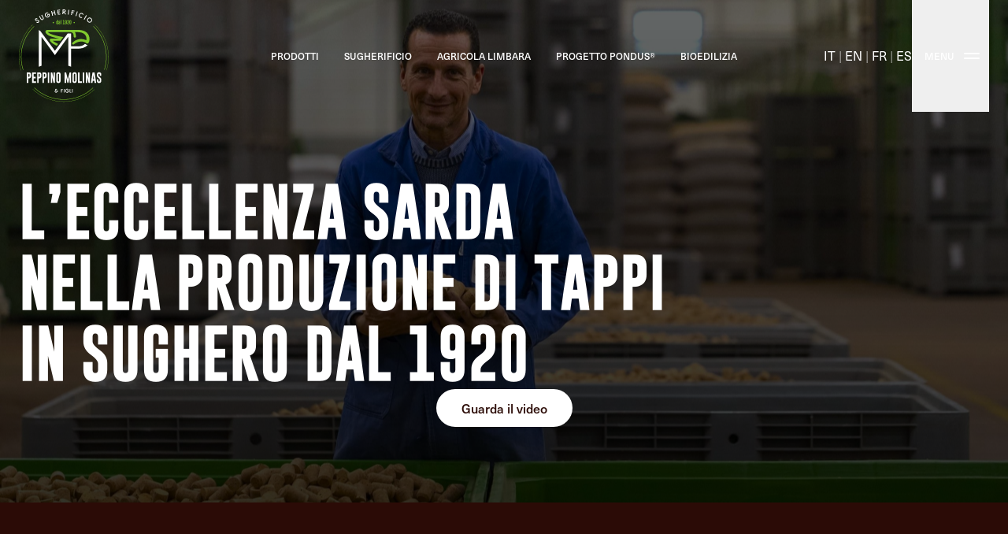

--- FILE ---
content_type: text/html; charset=UTF-8
request_url: https://www.molinas.it/
body_size: 52375
content:
<!doctype html>
<html lang="it-IT">
    <head>
        <meta charset="UTF-8" />
        <meta http-equiv="Content-Type" content="text/html; charset=UTF-8" />
        <meta http-equiv="X-UA-Compatible" content="IE=edge">
        <meta name="viewport" content="width=device-width, initial-scale=1">
        <link rel="author" href="https://www.molinas.it/wp-content/themes/molinas-child/humans.txt" />
        <link rel="pingback" href="https://www.molinas.it/xmlrpc.php" />
        <link rel="profile" href="http://gmpg.org/xfn/11">
        <meta name="format-detection" content="telephone=no">

        			<script type="text/javascript" class="_iub_cs_skip">
				var _iub = _iub || {};
				_iub.csConfiguration = _iub.csConfiguration || {};
				_iub.csConfiguration.siteId = "2691350";
				_iub.csConfiguration.cookiePolicyId = "98822172";
			</script>
			<script class="_iub_cs_skip" src="https://cs.iubenda.com/autoblocking/2691350.js"></script>
			<title>Sugherificio Molinas Peppino &#038; Figli Spa</title>
<link rel="alternate" href="https://www.molinas.it/" hreflang="it" />
<link rel="alternate" href="https://www.molinas.it/en/home-en/" hreflang="en" />
<link rel="alternate" href="https://www.molinas.it/fr/homepage/" hreflang="fr" />
<link rel="alternate" href="https://www.molinas.it/es/homepage-sugherificio-molinas/" hreflang="es" />

<!-- The SEO Framework by Sybre Waaijer -->
<meta name="robots" content="max-snippet:-1,max-image-preview:large,max-video-preview:-1" />
<link rel="canonical" href="https://www.molinas.it/" />
<meta name="description" content="Sugherificio Molinas S.p.A., leader italiano nella produzione di tappi in sughero e materiali per la bioedilizia con una filiera interamente certificata." />
<meta property="og:type" content="website" />
<meta property="og:locale" content="it_IT" />
<meta property="og:site_name" content="Sugherificio Molinas" />
<meta property="og:title" content="Sugherificio Molinas Peppino &#038; Figli Spa" />
<meta property="og:description" content="Sugherificio Molinas S.p.A., leader italiano nella produzione di tappi in sughero e materiali per la bioedilizia con una filiera interamente certificata." />
<meta property="og:url" content="https://www.molinas.it/" />
<meta property="og:image" content="https://www.molinas.it/wp-content/uploads/molinas-favicon.png" />
<meta property="og:image:width" content="190" />
<meta property="og:image:height" content="190" />
<meta name="twitter:card" content="summary_large_image" />
<meta name="twitter:title" content="Sugherificio Molinas Peppino &#038; Figli Spa" />
<meta name="twitter:description" content="Sugherificio Molinas S.p.A., leader italiano nella produzione di tappi in sughero e materiali per la bioedilizia con una filiera interamente certificata." />
<meta name="twitter:image" content="https://www.molinas.it/wp-content/uploads/molinas-favicon.png" />
<script type="application/ld+json">{"@context":"https://schema.org","@graph":[{"@type":"WebSite","@id":"https://www.molinas.it/#/schema/WebSite","url":"https://www.molinas.it/","name":"Sugherificio Molinas","inLanguage":"it-IT","potentialAction":{"@type":"SearchAction","target":{"@type":"EntryPoint","urlTemplate":"https://www.molinas.it/search/{search_term_string}/"},"query-input":"required name=search_term_string"},"publisher":{"@id":"https://www.molinas.it/#/schema/Organization"}},{"@type":"WebPage","@id":"https://www.molinas.it/","url":"https://www.molinas.it/","name":"Sugherificio Molinas Peppino &#038; Figli Spa","description":"Sugherificio Molinas S.p.A., leader italiano nella produzione di tappi in sughero e materiali per la bioedilizia con una filiera interamente certificata.","inLanguage":"it-IT","isPartOf":{"@id":"https://www.molinas.it/#/schema/WebSite"},"breadcrumb":{"@type":"BreadcrumbList","@id":"https://www.molinas.it/#/schema/BreadcrumbList","itemListElement":{"@type":"ListItem","position":1,"name":"Sugherificio Molinas"}},"potentialAction":{"@type":"ReadAction","target":"https://www.molinas.it/"},"about":{"@id":"https://www.molinas.it/#/schema/Organization"}},{"@type":"Organization","@id":"https://www.molinas.it/#/schema/Organization","name":"Sugherificio Molinas","url":"https://www.molinas.it/","logo":{"@type":"ImageObject","url":"https://www.molinas.it/wp-content/uploads/molinas-favicon.png","contentUrl":"https://www.molinas.it/wp-content/uploads/molinas-favicon.png","width":190,"height":190,"contentSize":"10532"}}]}</script>
<!-- / The SEO Framework by Sybre Waaijer | 9.95ms meta | 7.62ms boot -->

<script type='application/javascript'  id='pys-version-script'>console.log('PixelYourSite Free version 11.1.4');</script>
<link rel='dns-prefetch' href='//cdn.iubenda.com' />
<link rel="alternate" type="application/rss+xml" title="Sugherificio Molinas &raquo; Feed" href="https://www.molinas.it/feed/" />
<link rel="alternate" type="application/rss+xml" title="Sugherificio Molinas &raquo; Feed dei commenti" href="https://www.molinas.it/comments/feed/" />
<link rel="alternate" type="application/rss+xml" title="Sugherificio Molinas &raquo; Homepage Feed dei commenti" href="https://www.molinas.it/pagina-di-esempio/feed/" />
<link rel="alternate" title="oEmbed (JSON)" type="application/json+oembed" href="https://www.molinas.it/wp-json/oembed/1.0/embed?url=https%3A%2F%2Fwww.molinas.it%2F" />
<link rel="alternate" title="oEmbed (XML)" type="text/xml+oembed" href="https://www.molinas.it/wp-json/oembed/1.0/embed?url=https%3A%2F%2Fwww.molinas.it%2F&#038;format=xml" />
<style id='wp-img-auto-sizes-contain-inline-css' type='text/css'>
img:is([sizes=auto i],[sizes^="auto," i]){contain-intrinsic-size:3000px 1500px}
/*# sourceURL=wp-img-auto-sizes-contain-inline-css */
</style>
<style id='wp-block-library-inline-css' type='text/css'>
:root{--wp-block-synced-color:#7a00df;--wp-block-synced-color--rgb:122,0,223;--wp-bound-block-color:var(--wp-block-synced-color);--wp-editor-canvas-background:#ddd;--wp-admin-theme-color:#007cba;--wp-admin-theme-color--rgb:0,124,186;--wp-admin-theme-color-darker-10:#006ba1;--wp-admin-theme-color-darker-10--rgb:0,107,160.5;--wp-admin-theme-color-darker-20:#005a87;--wp-admin-theme-color-darker-20--rgb:0,90,135;--wp-admin-border-width-focus:2px}@media (min-resolution:192dpi){:root{--wp-admin-border-width-focus:1.5px}}.wp-element-button{cursor:pointer}:root .has-very-light-gray-background-color{background-color:#eee}:root .has-very-dark-gray-background-color{background-color:#313131}:root .has-very-light-gray-color{color:#eee}:root .has-very-dark-gray-color{color:#313131}:root .has-vivid-green-cyan-to-vivid-cyan-blue-gradient-background{background:linear-gradient(135deg,#00d084,#0693e3)}:root .has-purple-crush-gradient-background{background:linear-gradient(135deg,#34e2e4,#4721fb 50%,#ab1dfe)}:root .has-hazy-dawn-gradient-background{background:linear-gradient(135deg,#faaca8,#dad0ec)}:root .has-subdued-olive-gradient-background{background:linear-gradient(135deg,#fafae1,#67a671)}:root .has-atomic-cream-gradient-background{background:linear-gradient(135deg,#fdd79a,#004a59)}:root .has-nightshade-gradient-background{background:linear-gradient(135deg,#330968,#31cdcf)}:root .has-midnight-gradient-background{background:linear-gradient(135deg,#020381,#2874fc)}:root{--wp--preset--font-size--normal:16px;--wp--preset--font-size--huge:42px}.has-regular-font-size{font-size:1em}.has-larger-font-size{font-size:2.625em}.has-normal-font-size{font-size:var(--wp--preset--font-size--normal)}.has-huge-font-size{font-size:var(--wp--preset--font-size--huge)}.has-text-align-center{text-align:center}.has-text-align-left{text-align:left}.has-text-align-right{text-align:right}.has-fit-text{white-space:nowrap!important}#end-resizable-editor-section{display:none}.aligncenter{clear:both}.items-justified-left{justify-content:flex-start}.items-justified-center{justify-content:center}.items-justified-right{justify-content:flex-end}.items-justified-space-between{justify-content:space-between}.screen-reader-text{border:0;clip-path:inset(50%);height:1px;margin:-1px;overflow:hidden;padding:0;position:absolute;width:1px;word-wrap:normal!important}.screen-reader-text:focus{background-color:#ddd;clip-path:none;color:#444;display:block;font-size:1em;height:auto;left:5px;line-height:normal;padding:15px 23px 14px;text-decoration:none;top:5px;width:auto;z-index:100000}html :where(.has-border-color){border-style:solid}html :where([style*=border-top-color]){border-top-style:solid}html :where([style*=border-right-color]){border-right-style:solid}html :where([style*=border-bottom-color]){border-bottom-style:solid}html :where([style*=border-left-color]){border-left-style:solid}html :where([style*=border-width]){border-style:solid}html :where([style*=border-top-width]){border-top-style:solid}html :where([style*=border-right-width]){border-right-style:solid}html :where([style*=border-bottom-width]){border-bottom-style:solid}html :where([style*=border-left-width]){border-left-style:solid}html :where(img[class*=wp-image-]){height:auto;max-width:100%}:where(figure){margin:0 0 1em}html :where(.is-position-sticky){--wp-admin--admin-bar--position-offset:var(--wp-admin--admin-bar--height,0px)}@media screen and (max-width:600px){html :where(.is-position-sticky){--wp-admin--admin-bar--position-offset:0px}}

/*# sourceURL=wp-block-library-inline-css */
</style><style id='global-styles-inline-css' type='text/css'>
:root{--wp--preset--aspect-ratio--square: 1;--wp--preset--aspect-ratio--4-3: 4/3;--wp--preset--aspect-ratio--3-4: 3/4;--wp--preset--aspect-ratio--3-2: 3/2;--wp--preset--aspect-ratio--2-3: 2/3;--wp--preset--aspect-ratio--16-9: 16/9;--wp--preset--aspect-ratio--9-16: 9/16;--wp--preset--color--black: #000000;--wp--preset--color--cyan-bluish-gray: #abb8c3;--wp--preset--color--white: #ffffff;--wp--preset--color--pale-pink: #f78da7;--wp--preset--color--vivid-red: #cf2e2e;--wp--preset--color--luminous-vivid-orange: #ff6900;--wp--preset--color--luminous-vivid-amber: #fcb900;--wp--preset--color--light-green-cyan: #7bdcb5;--wp--preset--color--vivid-green-cyan: #00d084;--wp--preset--color--pale-cyan-blue: #8ed1fc;--wp--preset--color--vivid-cyan-blue: #0693e3;--wp--preset--color--vivid-purple: #9b51e0;--wp--preset--gradient--vivid-cyan-blue-to-vivid-purple: linear-gradient(135deg,rgb(6,147,227) 0%,rgb(155,81,224) 100%);--wp--preset--gradient--light-green-cyan-to-vivid-green-cyan: linear-gradient(135deg,rgb(122,220,180) 0%,rgb(0,208,130) 100%);--wp--preset--gradient--luminous-vivid-amber-to-luminous-vivid-orange: linear-gradient(135deg,rgb(252,185,0) 0%,rgb(255,105,0) 100%);--wp--preset--gradient--luminous-vivid-orange-to-vivid-red: linear-gradient(135deg,rgb(255,105,0) 0%,rgb(207,46,46) 100%);--wp--preset--gradient--very-light-gray-to-cyan-bluish-gray: linear-gradient(135deg,rgb(238,238,238) 0%,rgb(169,184,195) 100%);--wp--preset--gradient--cool-to-warm-spectrum: linear-gradient(135deg,rgb(74,234,220) 0%,rgb(151,120,209) 20%,rgb(207,42,186) 40%,rgb(238,44,130) 60%,rgb(251,105,98) 80%,rgb(254,248,76) 100%);--wp--preset--gradient--blush-light-purple: linear-gradient(135deg,rgb(255,206,236) 0%,rgb(152,150,240) 100%);--wp--preset--gradient--blush-bordeaux: linear-gradient(135deg,rgb(254,205,165) 0%,rgb(254,45,45) 50%,rgb(107,0,62) 100%);--wp--preset--gradient--luminous-dusk: linear-gradient(135deg,rgb(255,203,112) 0%,rgb(199,81,192) 50%,rgb(65,88,208) 100%);--wp--preset--gradient--pale-ocean: linear-gradient(135deg,rgb(255,245,203) 0%,rgb(182,227,212) 50%,rgb(51,167,181) 100%);--wp--preset--gradient--electric-grass: linear-gradient(135deg,rgb(202,248,128) 0%,rgb(113,206,126) 100%);--wp--preset--gradient--midnight: linear-gradient(135deg,rgb(2,3,129) 0%,rgb(40,116,252) 100%);--wp--preset--font-size--small: 13px;--wp--preset--font-size--medium: 20px;--wp--preset--font-size--large: 36px;--wp--preset--font-size--x-large: 42px;--wp--preset--spacing--20: 0.44rem;--wp--preset--spacing--30: 0.67rem;--wp--preset--spacing--40: 1rem;--wp--preset--spacing--50: 1.5rem;--wp--preset--spacing--60: 2.25rem;--wp--preset--spacing--70: 3.38rem;--wp--preset--spacing--80: 5.06rem;--wp--preset--shadow--natural: 6px 6px 9px rgba(0, 0, 0, 0.2);--wp--preset--shadow--deep: 12px 12px 50px rgba(0, 0, 0, 0.4);--wp--preset--shadow--sharp: 6px 6px 0px rgba(0, 0, 0, 0.2);--wp--preset--shadow--outlined: 6px 6px 0px -3px rgb(255, 255, 255), 6px 6px rgb(0, 0, 0);--wp--preset--shadow--crisp: 6px 6px 0px rgb(0, 0, 0);}:where(.is-layout-flex){gap: 0.5em;}:where(.is-layout-grid){gap: 0.5em;}body .is-layout-flex{display: flex;}.is-layout-flex{flex-wrap: wrap;align-items: center;}.is-layout-flex > :is(*, div){margin: 0;}body .is-layout-grid{display: grid;}.is-layout-grid > :is(*, div){margin: 0;}:where(.wp-block-columns.is-layout-flex){gap: 2em;}:where(.wp-block-columns.is-layout-grid){gap: 2em;}:where(.wp-block-post-template.is-layout-flex){gap: 1.25em;}:where(.wp-block-post-template.is-layout-grid){gap: 1.25em;}.has-black-color{color: var(--wp--preset--color--black) !important;}.has-cyan-bluish-gray-color{color: var(--wp--preset--color--cyan-bluish-gray) !important;}.has-white-color{color: var(--wp--preset--color--white) !important;}.has-pale-pink-color{color: var(--wp--preset--color--pale-pink) !important;}.has-vivid-red-color{color: var(--wp--preset--color--vivid-red) !important;}.has-luminous-vivid-orange-color{color: var(--wp--preset--color--luminous-vivid-orange) !important;}.has-luminous-vivid-amber-color{color: var(--wp--preset--color--luminous-vivid-amber) !important;}.has-light-green-cyan-color{color: var(--wp--preset--color--light-green-cyan) !important;}.has-vivid-green-cyan-color{color: var(--wp--preset--color--vivid-green-cyan) !important;}.has-pale-cyan-blue-color{color: var(--wp--preset--color--pale-cyan-blue) !important;}.has-vivid-cyan-blue-color{color: var(--wp--preset--color--vivid-cyan-blue) !important;}.has-vivid-purple-color{color: var(--wp--preset--color--vivid-purple) !important;}.has-black-background-color{background-color: var(--wp--preset--color--black) !important;}.has-cyan-bluish-gray-background-color{background-color: var(--wp--preset--color--cyan-bluish-gray) !important;}.has-white-background-color{background-color: var(--wp--preset--color--white) !important;}.has-pale-pink-background-color{background-color: var(--wp--preset--color--pale-pink) !important;}.has-vivid-red-background-color{background-color: var(--wp--preset--color--vivid-red) !important;}.has-luminous-vivid-orange-background-color{background-color: var(--wp--preset--color--luminous-vivid-orange) !important;}.has-luminous-vivid-amber-background-color{background-color: var(--wp--preset--color--luminous-vivid-amber) !important;}.has-light-green-cyan-background-color{background-color: var(--wp--preset--color--light-green-cyan) !important;}.has-vivid-green-cyan-background-color{background-color: var(--wp--preset--color--vivid-green-cyan) !important;}.has-pale-cyan-blue-background-color{background-color: var(--wp--preset--color--pale-cyan-blue) !important;}.has-vivid-cyan-blue-background-color{background-color: var(--wp--preset--color--vivid-cyan-blue) !important;}.has-vivid-purple-background-color{background-color: var(--wp--preset--color--vivid-purple) !important;}.has-black-border-color{border-color: var(--wp--preset--color--black) !important;}.has-cyan-bluish-gray-border-color{border-color: var(--wp--preset--color--cyan-bluish-gray) !important;}.has-white-border-color{border-color: var(--wp--preset--color--white) !important;}.has-pale-pink-border-color{border-color: var(--wp--preset--color--pale-pink) !important;}.has-vivid-red-border-color{border-color: var(--wp--preset--color--vivid-red) !important;}.has-luminous-vivid-orange-border-color{border-color: var(--wp--preset--color--luminous-vivid-orange) !important;}.has-luminous-vivid-amber-border-color{border-color: var(--wp--preset--color--luminous-vivid-amber) !important;}.has-light-green-cyan-border-color{border-color: var(--wp--preset--color--light-green-cyan) !important;}.has-vivid-green-cyan-border-color{border-color: var(--wp--preset--color--vivid-green-cyan) !important;}.has-pale-cyan-blue-border-color{border-color: var(--wp--preset--color--pale-cyan-blue) !important;}.has-vivid-cyan-blue-border-color{border-color: var(--wp--preset--color--vivid-cyan-blue) !important;}.has-vivid-purple-border-color{border-color: var(--wp--preset--color--vivid-purple) !important;}.has-vivid-cyan-blue-to-vivid-purple-gradient-background{background: var(--wp--preset--gradient--vivid-cyan-blue-to-vivid-purple) !important;}.has-light-green-cyan-to-vivid-green-cyan-gradient-background{background: var(--wp--preset--gradient--light-green-cyan-to-vivid-green-cyan) !important;}.has-luminous-vivid-amber-to-luminous-vivid-orange-gradient-background{background: var(--wp--preset--gradient--luminous-vivid-amber-to-luminous-vivid-orange) !important;}.has-luminous-vivid-orange-to-vivid-red-gradient-background{background: var(--wp--preset--gradient--luminous-vivid-orange-to-vivid-red) !important;}.has-very-light-gray-to-cyan-bluish-gray-gradient-background{background: var(--wp--preset--gradient--very-light-gray-to-cyan-bluish-gray) !important;}.has-cool-to-warm-spectrum-gradient-background{background: var(--wp--preset--gradient--cool-to-warm-spectrum) !important;}.has-blush-light-purple-gradient-background{background: var(--wp--preset--gradient--blush-light-purple) !important;}.has-blush-bordeaux-gradient-background{background: var(--wp--preset--gradient--blush-bordeaux) !important;}.has-luminous-dusk-gradient-background{background: var(--wp--preset--gradient--luminous-dusk) !important;}.has-pale-ocean-gradient-background{background: var(--wp--preset--gradient--pale-ocean) !important;}.has-electric-grass-gradient-background{background: var(--wp--preset--gradient--electric-grass) !important;}.has-midnight-gradient-background{background: var(--wp--preset--gradient--midnight) !important;}.has-small-font-size{font-size: var(--wp--preset--font-size--small) !important;}.has-medium-font-size{font-size: var(--wp--preset--font-size--medium) !important;}.has-large-font-size{font-size: var(--wp--preset--font-size--large) !important;}.has-x-large-font-size{font-size: var(--wp--preset--font-size--x-large) !important;}
/*# sourceURL=global-styles-inline-css */
</style>

<style id='classic-theme-styles-inline-css' type='text/css'>
/*! This file is auto-generated */
.wp-block-button__link{color:#fff;background-color:#32373c;border-radius:9999px;box-shadow:none;text-decoration:none;padding:calc(.667em + 2px) calc(1.333em + 2px);font-size:1.125em}.wp-block-file__button{background:#32373c;color:#fff;text-decoration:none}
/*# sourceURL=/wp-includes/css/classic-themes.min.css */
</style>
<link rel='stylesheet' id='contact-form-7-css' href='https://www.molinas.it/wp-content/plugins/contact-form-7/includes/css/styles.css?ver=6.1.3' type='text/css' media='all' />
<link rel='stylesheet' id='theme-style-css' href='https://www.molinas.it/wp-content/themes/molinas/public/css/site.css?ver=1769125247' type='text/css' media='' />

<script  type="text/javascript" class=" _iub_cs_skip" type="text/javascript" id="iubenda-head-inline-scripts-0">
/* <![CDATA[ */

var _iub = _iub || [];
_iub.csConfiguration = {"askConsentAtCookiePolicyUpdate":true,"countryDetection":true,"enableFadp":true,"enableLgpd":true,"enableTcf":true,"enableUspr":true,"floatingPreferencesButtonDisplay":"bottom-right","googleAdditionalConsentMode":true,"lgpdAppliesGlobally":false,"perPurposeConsent":true,"siteId":2691350,"tcfPurposes":{"2":"consent_only","7":"consent_only","8":"consent_only","9":"consent_only","10":"consent_only"},"whitelabel":false,"cookiePolicyId":98822172,"banner":{"acceptButtonColor":"#FFFFFF30","acceptButtonDisplay":true,"backgroundColor":"#2B0A06","closeButtonDisplay":false,"customizeButtonColor":"#FFFFFF30","customizeButtonDisplay":true,"explicitWithdrawal":true,"fontSizeBody":"12px","listPurposes":true,"ownerName":"www.molinas.it","position":"float-bottom-center","rejectButtonColor":"#FFFFFF30","rejectButtonDisplay":true,"showPurposesToggles":true,"showTotalNumberOfProviders":true}};
_iub.csLangConfiguration = {"it":{"cookiePolicyId":98822172},"en-GB":{"cookiePolicyId":11081966},"fr":{"cookiePolicyId":91405053}};

//# sourceURL=iubenda-head-inline-scripts-0
/* ]]> */
</script>
<script  type="text/javascript" class=" _iub_cs_skip" type="text/javascript" src="//cdn.iubenda.com/cs/tcf/stub-v2.js?ver=3.12.4" id="iubenda-head-scripts-1-js"></script>
<script  type="text/javascript" class=" _iub_cs_skip" type="text/javascript" src="//cdn.iubenda.com/cs/tcf/safe-tcf-v2.js?ver=3.12.4" id="iubenda-head-scripts-2-js"></script>
<script  type="text/javascript" class=" _iub_cs_skip" type="text/javascript" src="//cdn.iubenda.com/cs/gpp/stub.js?ver=3.12.4" id="iubenda-head-scripts-3-js"></script>
<script  type="text/javascript" charset="UTF-8" async="" class=" _iub_cs_skip" type="text/javascript" src="//cdn.iubenda.com/cs/iubenda_cs.js?ver=3.12.4" id="iubenda-head-scripts-4-js"></script>
<script type="text/javascript" id="jquery-core-js-extra">
/* <![CDATA[ */
var pysFacebookRest = {"restApiUrl":"https://www.molinas.it/wp-json/pys-facebook/v1/event","debug":""};
//# sourceURL=jquery-core-js-extra
/* ]]> */
</script>
<script type="text/javascript" src="https://www.molinas.it/wp-includes/js/jquery/jquery.min.js?ver=3.7.1" id="jquery-core-js"></script>
<script type="text/javascript" src="https://www.molinas.it/wp-includes/js/jquery/jquery-migrate.min.js?ver=3.4.1" id="jquery-migrate-js"></script>
<script type="text/javascript" src="https://www.molinas.it/wp-content/plugins/pixelyoursite/dist/scripts/jquery.bind-first-0.2.3.min.js?ver=0.2.3" id="jquery-bind-first-js"></script>
<script type="text/javascript" src="https://www.molinas.it/wp-content/plugins/pixelyoursite/dist/scripts/js.cookie-2.1.3.min.js?ver=2.1.3" id="js-cookie-pys-js"></script>
<script type="text/javascript" src="https://www.molinas.it/wp-content/plugins/pixelyoursite/dist/scripts/tld.min.js?ver=2.3.1" id="js-tld-js"></script>
<script type="text/javascript" id="pys-js-extra">
/* <![CDATA[ */
var pysOptions = {"staticEvents":{"facebook":{"init_event":[{"delay":0,"type":"static","ajaxFire":false,"name":"PageView","pixelIds":["433405584288250"],"eventID":"2cec955e-34c4-4a99-a111-5dc08280cecd","params":{"page_title":"Homepage","post_type":"page","post_id":2,"plugin":"PixelYourSite","user_role":"guest","event_url":"www.molinas.it/"},"e_id":"init_event","ids":[],"hasTimeWindow":false,"timeWindow":0,"woo_order":"","edd_order":""}]}},"dynamicEvents":{"automatic_event_form":{"facebook":{"delay":0,"type":"dyn","name":"Form","pixelIds":["433405584288250"],"eventID":"b0106a48-4d31-4e07-9bc0-bc61217796c1","params":{"page_title":"Homepage","post_type":"page","post_id":2,"plugin":"PixelYourSite","user_role":"guest","event_url":"www.molinas.it/"},"e_id":"automatic_event_form","ids":[],"hasTimeWindow":false,"timeWindow":0,"woo_order":"","edd_order":""}},"automatic_event_download":{"facebook":{"delay":0,"type":"dyn","name":"Download","extensions":["","doc","exe","js","pdf","ppt","tgz","zip","xls"],"pixelIds":["433405584288250"],"eventID":"a6c66329-4cd5-4d4b-a6d8-86cd826941f8","params":{"page_title":"Homepage","post_type":"page","post_id":2,"plugin":"PixelYourSite","user_role":"guest","event_url":"www.molinas.it/"},"e_id":"automatic_event_download","ids":[],"hasTimeWindow":false,"timeWindow":0,"woo_order":"","edd_order":""}},"automatic_event_comment":{"facebook":{"delay":0,"type":"dyn","name":"Comment","pixelIds":["433405584288250"],"eventID":"c98d5357-06a5-4196-bf43-017a0ee5f34d","params":{"page_title":"Homepage","post_type":"page","post_id":2,"plugin":"PixelYourSite","user_role":"guest","event_url":"www.molinas.it/"},"e_id":"automatic_event_comment","ids":[],"hasTimeWindow":false,"timeWindow":0,"woo_order":"","edd_order":""}},"automatic_event_scroll":{"facebook":{"delay":0,"type":"dyn","name":"PageScroll","scroll_percent":30,"pixelIds":["433405584288250"],"eventID":"36f11bbf-15c7-4c8d-b68f-2bca3d2e64d8","params":{"page_title":"Homepage","post_type":"page","post_id":2,"plugin":"PixelYourSite","user_role":"guest","event_url":"www.molinas.it/"},"e_id":"automatic_event_scroll","ids":[],"hasTimeWindow":false,"timeWindow":0,"woo_order":"","edd_order":""}},"automatic_event_time_on_page":{"facebook":{"delay":0,"type":"dyn","name":"TimeOnPage","time_on_page":30,"pixelIds":["433405584288250"],"eventID":"0b2e8a43-c3eb-4bd2-9a6a-c8b7050a4e24","params":{"page_title":"Homepage","post_type":"page","post_id":2,"plugin":"PixelYourSite","user_role":"guest","event_url":"www.molinas.it/"},"e_id":"automatic_event_time_on_page","ids":[],"hasTimeWindow":false,"timeWindow":0,"woo_order":"","edd_order":""}}},"triggerEvents":[],"triggerEventTypes":[],"facebook":{"pixelIds":["433405584288250"],"advancedMatching":[],"advancedMatchingEnabled":true,"removeMetadata":true,"wooVariableAsSimple":false,"serverApiEnabled":true,"wooCRSendFromServer":false,"send_external_id":null,"enabled_medical":false,"do_not_track_medical_param":["event_url","post_title","page_title","landing_page","content_name","categories","category_name","tags"],"meta_ldu":false},"debug":"","siteUrl":"https://www.molinas.it","ajaxUrl":"https://www.molinas.it/wp-admin/admin-ajax.php","ajax_event":"c3c33a9a06","enable_remove_download_url_param":"1","cookie_duration":"7","last_visit_duration":"60","enable_success_send_form":"","ajaxForServerEvent":"1","ajaxForServerStaticEvent":"1","useSendBeacon":"1","send_external_id":"1","external_id_expire":"180","track_cookie_for_subdomains":"1","google_consent_mode":"1","gdpr":{"ajax_enabled":false,"all_disabled_by_api":false,"facebook_disabled_by_api":false,"analytics_disabled_by_api":false,"google_ads_disabled_by_api":false,"pinterest_disabled_by_api":false,"bing_disabled_by_api":false,"reddit_disabled_by_api":false,"externalID_disabled_by_api":false,"facebook_prior_consent_enabled":true,"analytics_prior_consent_enabled":true,"google_ads_prior_consent_enabled":null,"pinterest_prior_consent_enabled":true,"bing_prior_consent_enabled":true,"cookiebot_integration_enabled":false,"cookiebot_facebook_consent_category":"marketing","cookiebot_analytics_consent_category":"statistics","cookiebot_tiktok_consent_category":"marketing","cookiebot_google_ads_consent_category":"marketing","cookiebot_pinterest_consent_category":"marketing","cookiebot_bing_consent_category":"marketing","consent_magic_integration_enabled":false,"real_cookie_banner_integration_enabled":false,"cookie_notice_integration_enabled":false,"cookie_law_info_integration_enabled":false,"analytics_storage":{"enabled":true,"value":"granted","filter":false},"ad_storage":{"enabled":true,"value":"granted","filter":false},"ad_user_data":{"enabled":true,"value":"granted","filter":false},"ad_personalization":{"enabled":true,"value":"granted","filter":false}},"cookie":{"disabled_all_cookie":false,"disabled_start_session_cookie":false,"disabled_advanced_form_data_cookie":false,"disabled_landing_page_cookie":false,"disabled_first_visit_cookie":false,"disabled_trafficsource_cookie":false,"disabled_utmTerms_cookie":false,"disabled_utmId_cookie":false},"tracking_analytics":{"TrafficSource":"direct","TrafficLanding":"undefined","TrafficUtms":[],"TrafficUtmsId":[]},"GATags":{"ga_datalayer_type":"default","ga_datalayer_name":"dataLayerPYS"},"woo":{"enabled":false},"edd":{"enabled":false},"cache_bypass":"1769125247"};
//# sourceURL=pys-js-extra
/* ]]> */
</script>
<script type="text/javascript" src="https://www.molinas.it/wp-content/plugins/pixelyoursite/dist/scripts/public.js?ver=11.1.4" id="pys-js"></script>
<link rel="https://api.w.org/" href="https://www.molinas.it/wp-json/" /><link rel="alternate" title="JSON" type="application/json" href="https://www.molinas.it/wp-json/wp/v2/pages/2" /><link rel="EditURI" type="application/rsd+xml" title="RSD" href="https://www.molinas.it/xmlrpc.php?rsd" />
<meta name="facebook-domain-verification" content="0oe7im4bkxf1ch8xst3jkex91hn4ce" /><link rel="icon" href="https://www.molinas.it/wp-content/uploads/molinas-favicon-150x150.png" sizes="32x32" />
<link rel="icon" href="https://www.molinas.it/wp-content/uploads/molinas-favicon.png" sizes="192x192" />
<link rel="apple-touch-icon" href="https://www.molinas.it/wp-content/uploads/molinas-favicon.png" />
<meta name="msapplication-TileImage" content="https://www.molinas.it/wp-content/uploads/molinas-favicon.png" />


        <link rel="stylesheet" href="https://www.molinas.it/wp-content/themes/molinas-child/style.css">
        <link rel="stylesheet" href="https://use.typekit.net/qrp2tsa.css">

        <!-- Google tag (gtag.js) -->
<script async src="https://www.googletagmanager.com/gtag/js?id=G-ZLLQLT13G8"></script>
<script>
    window.dataLayer = window.dataLayer || [];
    function gtag(){dataLayer.push(arguments);}
    gtag('js', new Date());

    gtag('config', 'G-ZLLQLT13G8');
</script>
        
                    </head>
    <body class="home wp-singular page-template-default page page-id-2 wp-custom-logo wp-theme-molinas wp-child-theme-molinas-child">
        <div id="content">
                            


<header
    class="navbar navbar-fixed"
    x-data="navbar"
    :class="{
        'scrolled': scrolled,
        'scrolling-up': scrollingUp,
        'is-open': isOpen,
        'megamenu-is-open': megamenuIsOpen
    }"
    x-cloak
>
    <div class="container px-inner grid grid-cols-2 xl:grid-cols-5">
        <div class="flex">
            <a href="https://www.molinas.it" id="logo" class="py-3 max-w-[80px] md:max-w-xs relative z-10">
                                                                    <svg width="114" height="118" viewBox="0 0 114 118" fill="none" xmlns="http://www.w3.org/2000/svg">
<path d="M88.8472 33.1938C88.3037 31.7767 87.4496 30.5344 86.2946 29.4667C85.1396 28.3991 83.6352 27.5547 81.7813 26.9141C79.9275 26.2832 77.6952 25.9629 75.0746 25.9629L36.251 25.9823C34.6205 25.9823 33.8731 26.9432 33.7178 27.8361C33.349 29.9229 35.9987 32.5532 39.881 33.9605C43.9478 35.4358 47.5681 36.3288 50.6837 36.9403C47.8302 36.9403 41.7058 36.9597 40.9002 36.9694C40.0558 36.9694 39.4346 37.4935 39.2502 38.2505C38.7746 40.1238 41.5213 42.5891 44.4428 44.2002L45.0737 44.5497C45.9375 45.0252 47.0052 45.6173 48.0534 46.19L49.781 43.8703C48.5969 43.2297 47.374 42.5502 46.4616 42.0455L45.8307 41.6961C44.5981 41.0167 43.7343 40.3664 43.1422 39.8229C46.7043 39.8035 50.2955 39.8132 52.7899 39.8229L56.3616 35.0185C52.4987 34.407 47.2187 33.5723 40.871 31.272C38.7746 30.5149 37.5419 29.525 36.9596 28.8553H65.3493C67.766 28.9911 69.4937 29.8549 69.5907 34.3197C69.6102 35.0961 70.241 35.7173 71.0272 35.7173H71.0563C71.8522 35.6979 72.4734 35.0476 72.454 34.2517C72.4055 31.7961 71.891 30.0685 71.1049 28.8455H74.9387C76.8993 28.8455 78.5784 29.0882 79.976 29.5638C81.3737 30.0394 82.4996 30.6994 83.3731 31.5244C84.1787 32.2911 84.7805 33.1647 85.1978 34.145C85.4793 34.8826 85.7316 35.9211 85.8481 37.4547C86.1199 41.0264 84.6252 36.8432 77.239 37.6391C72.6578 38.1341 69.7946 40.4344 68.164 42.0552C67.6787 42.5405 67.2419 43.715 68.0863 44.3361C69.0278 45.035 70.6681 43.647 70.6681 43.647C70.6875 43.6276 70.736 43.5985 70.736 43.5985C75.5016 39.8229 82.3928 40.182 85.1299 42.4823C87.7699 44.705 89.0025 41.8708 89.449 40.0364C89.5751 39.4929 89.6043 39.0561 89.614 38.8426C89.6431 38.4738 89.6625 38.1147 89.6625 37.7458C89.6625 36.1347 89.3907 34.6205 88.8472 33.2035" fill="#80C92E"/>
<path d="M56.9548 114.598C49.8209 114.598 43.0171 113.229 36.7762 110.735C30.3024 108.143 24.4303 104.339 19.4609 99.6119L19.8298 99.2236C24.7506 103.912 30.5548 107.677 36.9703 110.24C43.1433 112.705 49.8889 114.064 56.9548 114.064" fill="#80C92E"/>
<path d="M56.9551 114.063C63.9918 114.063 70.718 112.714 76.8716 110.259C83.2677 107.706 89.0621 103.969 93.983 99.3105L94.3518 99.6988C89.3921 104.406 83.5298 108.182 77.0754 110.754C70.8539 113.229 64.0598 114.597 56.9551 114.597" fill="#80C92E"/>
<path d="M56.9534 117.17C49.4799 117.17 42.3364 115.733 35.7946 113.112C29.0005 110.395 22.8566 106.406 17.6543 101.436L17.8387 101.242C23.0217 106.182 29.1364 110.152 35.9014 112.86C42.414 115.461 49.5187 116.898 56.9534 116.898" fill="#80C92E"/>
<path d="M56.9551 116.907C64.3801 116.907 71.4654 115.48 77.9586 112.889C84.7042 110.2 90.8092 106.25 95.9921 101.329L96.1765 101.523C90.9742 106.464 84.8401 110.433 78.0557 113.141C71.5333 115.742 64.4092 117.179 56.9551 117.179" fill="#80C92E"/>
<path d="M99.0673 83.7613C99.0673 84.9843 99.6594 86.0131 100.853 86.8672C102.047 87.7213 102.639 88.4687 102.639 89.1093V90.6234C102.639 91.2252 102.358 91.5163 101.804 91.5163C101.251 91.5163 100.97 91.2155 100.97 90.6234V88.8375H99.0576V90.6234C99.0576 92.4772 99.97 93.409 101.804 93.409C103.629 93.409 104.541 92.4772 104.541 90.6234V88.9443C104.541 87.7602 103.949 86.741 102.756 85.8869C101.562 85.0328 100.97 84.3146 100.97 83.7225V82.519C100.97 81.9172 101.241 81.6163 101.795 81.6163H101.804C102.358 81.6163 102.639 81.9172 102.639 82.519V84.2952H104.551V82.519C104.551 80.6652 103.639 79.7334 101.804 79.7334C99.9797 79.7334 99.0673 80.6652 99.0673 82.519V83.7613ZM94.0494 88.4881L94.7773 82.9849L95.5053 88.4881H94.0494ZM96.0973 79.9469H93.4767L92.1276 88.5172L91.5064 93.1954H93.4282L93.8067 90.3905H95.7576L96.1264 93.1954H98.0579L97.4367 88.4978L96.0973 79.9566V79.9469ZM84.8773 93.1857H86.7117V85.751L88.4491 93.1857H90.3611V79.9469H88.5947V87.6243L86.7894 79.9469H84.8773V93.1857ZM81.1794 93.1857H83.0914V79.9469H81.1794V93.1857ZM79.9953 93.1857V91.3028H76.9476V79.9469H75.0356V93.1857H79.9855H79.9953ZM71.5123 90.6137C71.5123 91.2154 71.2309 91.5066 70.6776 91.5066C70.1244 91.5066 69.8526 91.2057 69.8526 90.6137V82.519C69.8526 81.9172 70.1244 81.6163 70.6776 81.6163H70.6873C71.2406 81.6163 71.5123 81.9172 71.5123 82.519V90.6137ZM73.4244 82.519C73.4244 80.6652 72.512 79.7334 70.6776 79.7334C68.8432 79.7334 67.9406 80.6652 67.9406 82.519V90.6137C67.9406 92.4675 68.8529 93.3993 70.6776 93.3993C72.512 93.3993 73.4244 92.4675 73.4244 90.6137V82.519ZM59.9429 79.9469H58.0309V93.1857H59.8847V85.751L61.5638 93.1857H62.8547L64.4853 85.751V93.1857H66.31V79.9469H64.3979L62.1753 89.0219L59.9332 79.9469H59.9429ZM51.0717 90.6137C51.0717 91.2154 50.7903 91.5066 50.237 91.5066C49.6838 91.5066 49.4023 91.2057 49.4023 90.6137V82.519C49.4023 81.9172 49.6741 81.6163 50.2273 81.6163H50.237C50.7903 81.6163 51.0717 81.9172 51.0717 82.519V90.6137ZM52.9838 82.519C52.9838 80.6652 52.0714 79.7334 50.237 79.7334C48.4026 79.7334 47.5 80.6652 47.5 82.519V90.6137C47.5 92.4675 48.4123 93.3993 50.237 93.3993C52.0714 93.3993 52.9838 92.4675 52.9838 90.6137V82.519ZM40.3856 93.1857H42.22V85.751L43.9573 93.1857H45.8694V79.9469H44.1029V87.6243L42.2976 79.9469H40.3856V93.1857ZM36.6876 93.1857H38.5997V79.9469H36.6876V93.1857ZM32.4947 81.8299C33.0479 81.8299 33.3197 82.1307 33.3197 82.7325V84.7222C33.3197 85.1396 33.145 85.4307 32.8053 85.5666C32.7082 85.6055 32.5238 85.6249 32.2617 85.6249H31.825V81.8299H32.5044H32.4947ZM29.9129 93.1857H31.825V87.5078H32.1356C32.6888 87.5078 33.1159 87.4593 33.407 87.3622C34.63 86.9643 35.2317 86.081 35.2317 84.7125V82.7228C35.2317 80.869 34.3873 79.9372 32.6888 79.9372H29.9032V93.176L29.9129 93.1857ZM25.7588 81.8299C26.312 81.8299 26.5935 82.1307 26.5935 82.7325V84.7222C26.5935 85.1396 26.4188 85.4307 26.0694 85.5666C25.9723 85.6055 25.7879 85.6249 25.5259 85.6249H25.0891V81.8299H25.7588ZM23.177 93.1857H25.0891V87.5078H25.3997C25.9529 87.5078 26.38 87.4593 26.6712 87.3622C27.8941 86.9643 28.4959 86.081 28.4959 84.7125V82.7228C28.4959 80.869 27.6515 79.9372 25.9529 79.9372H23.177V93.176V93.1857ZM16.8003 93.1857H21.7503V91.3028H18.7026V87.5078H21.3232V85.6152H18.7026V81.8202H21.7503V79.9372H16.8003V93.176V93.1857ZM12.6462 81.8299C13.1994 81.8299 13.4712 82.1307 13.4712 82.7325V84.7222C13.4712 85.1396 13.2964 85.4307 12.9567 85.5666C12.8597 85.6055 12.6753 85.6249 12.4132 85.6249H11.9765V81.8299H12.6559H12.6462ZM10.0644 93.1857H11.9765V87.5078H12.287C12.8403 87.5078 13.2673 87.4593 13.5585 87.3622C14.7815 86.9643 15.3832 86.081 15.3832 84.7125V82.7228C15.3832 80.869 14.5388 79.9372 12.8403 79.9372H10.0547V93.176L10.0644 93.1857Z" fill="#2B0B06"/>
<path d="M43.6862 17.5189C44.1521 17.5189 44.5306 17.1404 44.5306 16.6745C44.5306 16.2086 44.1521 15.8301 43.6862 15.8301C43.2203 15.8301 42.8418 16.2086 42.8418 16.6745C42.8418 17.1404 43.2203 17.5189 43.6862 17.5189Z" fill="#80C92E"/>
<path d="M70.2214 17.5189C70.6872 17.5189 71.0658 17.1404 71.0658 16.6745C71.0658 16.2086 70.6872 15.8301 70.2214 15.8301C69.7555 15.8301 69.377 16.2086 69.377 16.6745C69.377 17.1404 69.7555 17.5189 70.2214 17.5189Z" fill="#80C92E"/>
<path d="M65.6501 17.7326C65.6501 17.9656 65.5433 18.082 65.3298 18.082C65.1162 18.082 65.0095 17.9656 65.0095 17.7326V14.6073C65.0095 14.3744 65.1162 14.2579 65.3298 14.2579C65.5433 14.2579 65.6501 14.3744 65.6501 14.6073V17.7326ZM66.3877 14.6073C66.3877 13.8891 66.0383 13.53 65.3298 13.53C64.6212 13.53 64.2718 13.8891 64.2718 14.6073V17.7326C64.2718 18.4509 64.6212 18.8003 65.3298 18.8003C66.0383 18.8003 66.3877 18.4412 66.3877 17.7326V14.6073ZM61.4571 18.7226H63.573V17.9947H62.1948V17.6841C62.1948 17.4317 62.4277 17.1503 62.8839 16.8203C63.3401 16.4903 63.573 16.0923 63.573 15.6265V14.6073C63.573 13.8891 63.2236 13.53 62.5151 13.53C61.8065 13.53 61.4571 13.8891 61.4571 14.6073V15.2965H62.1948V14.6073C62.1948 14.3744 62.3015 14.2579 62.5151 14.2579C62.7286 14.2579 62.8354 14.3744 62.8354 14.6073V15.607C62.8354 15.84 62.6024 16.1118 62.1462 16.4418C61.6901 16.7718 61.4571 17.16 61.4571 17.6259V18.7226ZM59.3509 14.6073C59.3509 14.3744 59.4577 14.2579 59.6712 14.2579C59.8848 14.2579 59.9915 14.3744 59.9915 14.6073V15.6265C59.9915 15.8497 59.9042 15.9662 59.7295 15.9662C59.7003 15.9662 59.6809 15.9662 59.6615 15.9662C59.5742 15.9662 59.5062 15.9662 59.4674 15.937C59.3898 15.9079 59.3509 15.8012 59.3509 15.6168V14.5976V14.6073ZM59.9915 17.7326C59.9915 17.9656 59.8848 18.082 59.6712 18.082C59.4577 18.082 59.3509 17.9656 59.3509 17.7326V17.0435H58.6133V17.7326C58.6133 18.4509 58.9627 18.8003 59.6712 18.8003C60.3798 18.8003 60.7292 18.4412 60.7292 17.7326V14.6073C60.7292 13.8891 60.3798 13.53 59.6712 13.53C58.9627 13.53 58.6133 13.8891 58.6133 14.6073V15.6265C58.6133 16.005 58.6812 16.267 58.8171 16.4223C58.953 16.5679 59.1374 16.6456 59.3704 16.6747C59.4092 16.6747 59.4383 16.6747 59.4771 16.6747C59.6809 16.6747 59.8556 16.6165 59.9915 16.4903V17.7326ZM55.7695 13.6173V14.3453H56.4586V17.9947H55.7695V18.7226H57.8854V17.9947H57.1962V13.6173H55.7695ZM52.9839 18.7226H53.7215V13.3262H52.9839V18.7226ZM50.9845 17.3929C50.9845 17.16 51.0912 17.0435 51.3048 17.0435C51.5183 17.0435 51.6251 17.16 51.6251 17.3832V17.7229C51.6251 17.9559 51.5183 18.0723 51.3048 18.0723C51.0912 18.0723 50.9845 17.9559 50.9845 17.7229V17.3832V17.3929ZM52.3627 15.5682C52.3627 14.85 52.0133 14.5006 51.3048 14.5006C50.5962 14.5006 50.2759 14.8597 50.2759 15.5682V15.7138H51.0136V15.5682C51.0136 15.3353 51.1106 15.2285 51.3048 15.2188C51.5183 15.2188 51.6251 15.3353 51.6251 15.5682V16.4806C51.4795 16.3738 51.2854 16.3156 51.0524 16.3156C50.5089 16.3156 50.2468 16.6747 50.2468 17.3929V17.7326C50.2468 18.4509 50.5283 18.81 51.0912 18.81C51.3727 18.7906 51.5668 18.6256 51.6833 18.315L51.8483 18.7226H52.3627V15.5682ZM48.2474 15.5682C48.2474 15.3353 48.3542 15.2188 48.5677 15.2188C48.7812 15.2188 48.888 15.3353 48.888 15.5682V17.7326C48.888 17.9656 48.7812 18.082 48.5677 18.082C48.3542 18.082 48.2474 17.9656 48.2474 17.7326V15.5682ZM47.5098 17.7326C47.5098 18.4509 47.7912 18.81 48.3542 18.81C48.6356 18.7906 48.8298 18.6256 48.9462 18.315L49.1112 18.7226H49.6256V13.3262H48.888V14.8694C48.7715 14.6365 48.5871 14.5103 48.3542 14.4909C47.7912 14.4909 47.5098 14.85 47.5098 15.5682V17.7326Z" fill="#80C92E"/>
<path d="M91.6333 12.3847C91.7789 12.6371 91.8759 12.8991 91.9148 13.1709C91.9536 13.4427 91.9439 13.7241 91.8857 14.0056C91.8177 14.2871 91.7012 14.5491 91.5265 14.7918C91.3421 15.0344 91.1286 15.2382 90.8859 15.3838C90.6336 15.5294 90.3715 15.6265 90.0998 15.6653C89.828 15.7041 89.5465 15.6944 89.2651 15.6362C88.9836 15.5682 88.7215 15.4518 88.4789 15.2771C88.2362 15.0927 88.0324 14.8791 87.8868 14.6268C87.7412 14.3744 87.6442 14.1124 87.6054 13.8406C87.5665 13.5688 87.5762 13.2874 87.6345 13.0059C87.7024 12.7244 87.8189 12.4624 88.0033 12.21C88.178 11.9674 88.3915 11.7732 88.6439 11.6277C88.8962 11.4821 89.1583 11.385 89.4301 11.3462C89.7018 11.3074 89.9833 11.3171 90.2648 11.3753C90.5462 11.4432 90.8083 11.5597 91.0606 11.7441C91.3033 11.9188 91.4974 12.1324 91.643 12.3847M89.0321 16.5971C89.4398 16.6941 89.8474 16.7038 90.2454 16.6456C90.6433 16.5874 91.0315 16.4418 91.3906 16.2282C91.7498 16.0147 92.0604 15.7332 92.3224 15.3741C92.5845 15.0247 92.7592 14.6462 92.8465 14.2288C92.9436 13.8212 92.9533 13.4135 92.8951 13.0156C92.8368 12.6176 92.7009 12.2294 92.4874 11.8703C92.2739 11.5112 91.9924 11.2006 91.643 10.9385C91.2936 10.6765 90.9053 10.5018 90.4977 10.4047C90.0901 10.3076 89.6824 10.2979 89.2845 10.3562C88.8865 10.4144 88.4983 10.5503 88.1392 10.7638C87.7801 10.9774 87.4695 11.2588 87.2074 11.6082C86.9454 11.9577 86.7707 12.3459 86.6736 12.7535C86.5765 13.1612 86.5668 13.5688 86.6251 13.9668C86.6833 14.3647 86.8192 14.7529 87.0424 15.1121C87.2559 15.4809 87.5374 15.7915 87.8965 16.0438C88.2557 16.2962 88.6342 16.4806 89.0418 16.5679M83.2571 13.0059L86.2271 7.70647L85.3633 7.22118L82.3933 12.5303L83.2571 13.0156V13.0059ZM79.1321 10.8124C79.5398 10.8124 79.9474 10.725 80.3454 10.5406L79.9474 9.63795C79.6854 9.75442 79.4136 9.81265 79.1321 9.81265C78.8507 9.81265 78.5886 9.75441 78.3265 9.64765C78.0645 9.53118 77.8412 9.36618 77.6568 9.16235C77.4724 8.95853 77.3365 8.7256 77.2395 8.47324C77.1521 8.22089 77.1036 7.94912 77.1133 7.65794C77.1133 7.37647 77.1812 7.095 77.2977 6.81353C77.4142 6.54177 77.5792 6.29912 77.7927 6.09529C77.9965 5.89147 78.2295 5.73618 78.4721 5.62941C78.7245 5.52265 78.9865 5.46442 79.2583 5.46442C79.5301 5.46442 79.8018 5.51294 80.0736 5.62941C80.3357 5.74588 80.5589 5.90118 80.7433 6.11471C80.9374 6.31853 81.0733 6.56118 81.1704 6.84265L82.1021 6.52235C81.9565 6.105 81.7527 5.74588 81.4712 5.445C81.1898 5.13441 80.8598 4.90148 80.4618 4.72677C80.0736 4.56177 79.6757 4.47442 79.268 4.48413C78.8604 4.48413 78.4721 4.56176 78.1033 4.71706C77.7345 4.87235 77.3948 5.08589 77.0939 5.37707C76.793 5.66824 76.5504 6.01765 76.3757 6.41559C76.2009 6.81353 76.1136 7.22119 76.1039 7.63854C76.1039 8.05589 76.1621 8.45383 76.3077 8.82266C76.4436 9.20119 76.6571 9.53118 76.9289 9.83206C77.2007 10.1329 77.5307 10.3659 77.9189 10.5406C78.3071 10.7056 78.7148 10.7929 79.1224 10.7929M72.833 8.56059L74.6965 2.77588L73.7551 2.475L71.8915 8.25971L72.833 8.56059ZM70.4648 2.57207L70.6589 1.67913L67.4462 0.990004L66.9609 3.25148L66.4854 3.15441L66.3009 4.00853L66.7765 4.1056L66.1651 6.93L67.1357 7.13383L67.7471 4.30941L69.5233 4.68794L69.7077 3.83383L67.9315 3.45531L68.2227 2.08677L70.4648 2.57207ZM63.0786 6.52235L63.9036 0.495009L62.9233 0.359128L62.0983 6.38647L63.0786 6.52235ZM56.3912 3.15441L56.4689 1.02884L57.6627 1.06765C58.0121 1.10648 58.2451 1.22295 58.3712 1.40736C58.4392 1.50442 58.4683 1.60148 58.4683 1.70824C58.4683 1.81501 58.4586 1.91206 58.4295 1.98971C58.4004 2.07706 58.3712 2.145 58.3227 2.20324C58.2839 2.26147 58.2257 2.31001 58.1577 2.35854C58.0898 2.40707 58.0024 2.44589 57.8957 2.48472C57.7889 2.52354 57.653 2.57207 57.4977 2.6206C57.3327 2.67883 57.1483 2.73707 56.9639 2.81471C56.7795 2.88266 56.5854 2.98942 56.3912 3.10589V3.14471V3.15441ZM59.9242 6.24089L58.1092 3.48442C58.2451 3.43589 58.3712 3.38735 58.5071 3.31941C58.6333 3.25147 58.7595 3.17383 58.8857 3.08648C59.0021 2.98942 59.1089 2.88265 59.2059 2.74677C59.303 2.61088 59.3709 2.4556 59.4292 2.27119C59.4971 2.00913 59.5165 1.75678 59.468 1.51413C59.4292 1.27148 59.3418 1.04824 59.2059 0.854122C59.1574 0.786181 59.0895 0.708529 59.0021 0.621176C58.9148 0.543529 58.8177 0.465891 58.7109 0.388244C58.6042 0.310597 58.4586 0.252365 58.2936 0.194129C58.1383 0.135894 57.9539 0.0970606 57.7501 0.0776488L55.5177 0L55.3042 6.08559L56.2942 6.11471L56.3233 5.40618C56.3233 5.33824 56.3233 5.2606 56.333 5.15384C56.333 5.05678 56.3524 4.95 56.3718 4.84324C56.3912 4.73647 56.4107 4.63942 56.4398 4.54236C56.4689 4.4453 56.5077 4.35794 56.566 4.29C56.6533 4.18323 56.7407 4.09588 56.8474 4.01823C56.9445 3.94059 57.0512 3.88235 57.158 3.82412L58.7206 6.19236L59.9436 6.23117L59.9242 6.24089ZM52.3245 1.155L52.2468 0.262063L48.9856 0.553242L49.1895 2.83412L48.6557 2.88265L48.7333 3.75619L49.2671 3.70765L49.5292 6.6L52.7904 6.30882L52.7127 5.40618L50.4318 5.61L50.2474 3.61059L51.9848 3.45531L51.9071 2.58177L50.1698 2.73707L50.0436 1.34912L52.3245 1.1453V1.155ZM44.4433 1.37823L44.9383 3.63971L42.4924 4.17353L41.9974 1.91206L41.0268 2.12559L42.3177 8.0656L43.2883 7.85207L42.6768 5.05677L45.1227 4.52294L45.7342 7.31824L46.7048 7.10471L45.4139 1.16472L44.4433 1.37823ZM38.2121 9.405C38.5033 9.15265 38.7265 8.85177 38.8818 8.51206C39.0565 8.15294 39.1439 7.76471 39.1536 7.35706C39.1536 6.94941 39.0857 6.53207 38.9207 6.10501L38.6198 5.29942L37.1154 5.86236C36.7659 5.98854 36.4845 6.17294 36.2709 6.38647C36.0574 6.60971 35.9215 6.87177 35.873 7.19206C35.8536 7.30853 35.8439 7.4153 35.8439 7.51236C35.8439 7.60942 35.8536 7.70647 35.8633 7.78412C35.873 7.86177 35.8924 7.92971 35.9021 7.97824C35.9118 8.02676 35.9215 8.06559 35.9312 8.0753L36.8727 7.7453C36.8727 7.7453 36.8533 7.66765 36.8533 7.61912C36.8533 7.5803 36.8533 7.54147 36.8533 7.49294C36.8533 7.44441 36.8533 7.39589 36.8533 7.33766C36.8921 7.05619 37.0959 6.85235 37.4454 6.71647L38.018 6.50295C38.1151 6.78442 38.1636 7.05618 38.1539 7.31824C38.1539 7.5803 38.0956 7.81323 37.9986 8.03647C37.9015 8.2597 37.7559 8.45382 37.5521 8.62853C37.358 8.80323 37.1251 8.93912 36.8436 9.04589C36.5815 9.14295 36.3098 9.19148 36.038 9.17207C35.7662 9.15266 35.5042 9.08471 35.2615 8.96824C35.0189 8.85177 34.7957 8.68677 34.6112 8.47324C34.4171 8.25972 34.2715 8.01706 34.1551 7.72589C34.0483 7.44442 33.9998 7.16294 34.0095 6.87177C34.0095 6.59029 34.0677 6.31853 34.1745 6.06618C34.2812 5.81382 34.4268 5.5906 34.6209 5.39648C34.8151 5.20236 35.0383 5.05676 35.3101 4.95971C35.5818 4.85294 35.8536 4.81413 36.1351 4.83354C36.4165 4.85295 36.6883 4.93059 36.9407 5.06647L37.3968 4.19295C37.0086 3.98912 36.6107 3.88235 36.1836 3.85324C35.7662 3.82412 35.3489 3.88236 34.9509 4.03765C34.553 4.18324 34.2133 4.40647 33.9318 4.68794C33.6504 4.96941 33.4271 5.29942 33.2718 5.66825C33.1165 6.02736 33.0292 6.4253 33.0195 6.84265C33.0098 7.26 33.0777 7.66765 33.2233 8.085C33.3786 8.49265 33.6018 8.85177 33.8833 9.16235C34.1648 9.47294 34.4948 9.70589 34.8539 9.88059C35.213 10.0553 35.5915 10.1524 35.9895 10.1815C36.3874 10.2106 36.7951 10.1426 37.1833 9.99706C37.5618 9.85147 37.9015 9.65735 38.1927 9.405M31.0104 12.6856C31.1851 12.4624 31.3112 12.2294 31.3986 11.9674C31.486 11.7053 31.5151 11.4432 31.4957 11.1618C31.4762 10.8803 31.3986 10.6085 31.2627 10.3465L29.3701 6.71647L28.4868 7.17265L30.3698 10.7929C30.4377 10.9288 30.4862 11.0744 30.4959 11.2297C30.5057 11.385 30.4959 11.5209 30.4474 11.6568C30.4086 11.7927 30.3309 11.9188 30.2436 12.0353C30.1465 12.1518 30.0301 12.2488 29.8942 12.3168C29.7486 12.3944 29.6127 12.4332 29.4574 12.4429C29.3118 12.4429 29.1662 12.4429 29.0304 12.3944C28.8945 12.3556 28.7683 12.2877 28.6518 12.1906C28.5354 12.0935 28.448 11.9771 28.3704 11.8315L26.4874 8.21118L25.6042 8.66736L27.4968 12.2876C27.6327 12.5497 27.8074 12.773 28.0307 12.9477C28.2442 13.1224 28.4868 13.2485 28.7489 13.3359C29.0109 13.4135 29.273 13.4426 29.5545 13.4232C29.8359 13.4038 30.1077 13.3262 30.3698 13.1903C30.6318 13.0544 30.8454 12.8797 31.0201 12.6662M25.7595 15.6168C25.6333 16.0535 25.3421 16.4224 24.886 16.7329C24.6724 16.8785 24.4298 16.9853 24.1871 17.0338C23.9348 17.0824 23.6824 17.0824 23.4204 17.0338C23.168 16.9853 22.9351 16.8882 22.7215 16.7426C22.508 16.5971 22.3236 16.4224 22.178 16.2088L23.0127 15.6362C23.0904 15.7526 23.1777 15.84 23.2845 15.9079C23.3912 15.9759 23.5077 16.0244 23.6145 16.0438C23.7309 16.0729 23.8474 16.0729 23.9639 16.0438C24.0804 16.0244 24.1968 15.9759 24.3036 15.8982C24.3715 15.8497 24.4492 15.7818 24.5268 15.7041C24.6045 15.6265 24.6627 15.5391 24.7112 15.4324C24.7598 15.3256 24.7792 15.2188 24.7695 15.0926C24.7695 14.9665 24.7209 14.8403 24.6239 14.7044C24.5948 14.6656 24.5559 14.6171 24.5074 14.5588C24.4589 14.5006 24.3715 14.4424 24.2551 14.3938C24.1386 14.3453 23.9833 14.3162 23.7892 14.3065C23.5951 14.2968 23.3524 14.3162 23.0418 14.3744C22.8671 14.4035 22.6827 14.4326 22.4789 14.4521C22.2751 14.4715 22.0712 14.4618 21.8771 14.4424C21.6733 14.4132 21.4792 14.355 21.2948 14.2579C21.1104 14.1609 20.9454 14.0153 20.7998 13.8212C20.6736 13.6465 20.5862 13.4621 20.5377 13.2582C20.4892 13.0544 20.4892 12.8409 20.528 12.6274C20.5668 12.4041 20.6542 12.1906 20.7804 11.9965C20.9065 11.8024 21.0715 11.6277 21.2754 11.4918C21.4695 11.3559 21.6733 11.2685 21.9062 11.2297C22.1295 11.1812 22.3527 11.1812 22.5662 11.2297C22.7798 11.2685 22.9836 11.3559 23.1777 11.4724C23.3718 11.5888 23.5368 11.7538 23.663 11.948L22.8283 12.5206C22.7701 12.4429 22.7021 12.375 22.6342 12.3265C22.5565 12.278 22.4692 12.2488 22.3818 12.2294C22.2945 12.21 22.1974 12.2197 22.1101 12.2294C22.0227 12.2488 21.9354 12.2779 21.848 12.3362C21.6636 12.4624 21.5568 12.6176 21.5277 12.8021C21.4986 12.9185 21.5374 13.0641 21.6442 13.2291C21.6636 13.2582 21.6927 13.2874 21.7315 13.3262C21.7704 13.365 21.8286 13.4038 21.9159 13.433C22.0033 13.4621 22.1198 13.4815 22.2654 13.4815C22.4109 13.4815 22.6051 13.4718 22.8574 13.4232C23.2262 13.3553 23.5465 13.3262 23.8183 13.3165C24.0901 13.3165 24.3327 13.3359 24.5365 13.3941C24.7404 13.4524 24.9248 13.5397 25.0801 13.6562C25.2354 13.7824 25.381 13.9279 25.5071 14.1124C25.6042 14.2579 25.6818 14.4035 25.7304 14.5491C25.7789 14.6947 25.808 14.8306 25.8177 14.9568C25.8274 15.0829 25.8274 15.1994 25.8177 15.3159C25.808 15.4226 25.7886 15.5294 25.7595 15.6071" fill="#2B0B06"/>
<path d="M111.035 77.2587C111.889 74.541 112.549 71.736 112.986 68.8534C113.413 66.0387 113.636 63.1463 113.636 60.2152C113.636 52.3825 112.044 44.9284 109.181 38.144C106.201 31.0975 101.834 24.779 96.418 19.5281L96.6024 19.334C102.038 24.6043 106.425 30.9519 109.424 38.0372C112.306 44.8507 113.908 52.3534 113.908 60.2152C113.908 63.1657 113.685 66.0678 113.248 68.8922C112.801 71.7846 112.141 74.609 111.287 77.3363L111.035 77.2587Z" fill="#80C92E"/>
<path d="M108.327 76.4051C109.142 73.8233 109.763 71.1639 110.18 68.4269C110.588 65.748 110.802 63.011 110.802 60.2157C110.802 52.7713 109.297 45.686 106.56 39.2413C103.726 32.5442 99.5719 26.5363 94.4277 21.5475L94.7966 21.1689C99.9892 26.2063 104.182 32.2725 107.045 39.0278C109.802 45.5404 111.326 52.7033 111.326 60.2157C111.326 63.0304 111.112 65.7966 110.695 68.5045C110.277 71.261 109.647 73.9592 108.822 76.5604L108.317 76.4051H108.327Z" fill="#80C92E"/>
<path d="M19.412 21.6149C14.2873 26.6037 10.1526 32.5922 7.32815 39.2796C4.6105 45.7146 3.10609 52.7901 3.10609 60.2151C3.10609 63.0396 3.31962 65.8154 3.73697 68.5137C4.16403 71.2799 4.80462 73.9781 5.62962 76.5793L5.12491 76.7443C4.2805 74.114 3.63992 71.3866 3.21286 68.601C2.7858 65.864 2.57227 63.0687 2.57227 60.2151C2.57227 52.7222 4.08639 45.569 6.83315 39.0757C9.68668 32.3204 13.8602 26.264 19.0334 21.2363L19.4023 21.6149H19.412Z" fill="#80C92E"/>
<path d="M17.3832 19.6248C12.0062 24.8757 7.65794 31.1748 4.69765 38.2019C1.84412 44.9669 0.271764 52.4016 0.271764 60.2148C0.271764 63.1751 0.494999 66.0869 0.931764 68.921C1.37823 71.8231 2.04794 74.6475 2.91176 77.3846L2.65941 77.4622C1.78588 74.7154 1.11618 71.8716 0.669704 68.9598C0.23294 66.1063 0 63.1848 0 60.2148C0 52.3725 1.58206 44.899 4.455 38.1048C7.43471 31.039 11.7926 24.701 17.1988 19.4404L17.3832 19.6346V19.6248Z" fill="#80C92E"/>
<path d="M83.9745 43.5699C83.7804 43.7931 83.5766 44.0067 83.3534 44.2105C82.4604 45.0355 81.2957 45.6858 79.8593 46.142C78.4228 46.5981 76.6563 46.8311 74.5598 46.8311H66.2516V30.6028L61.9034 30.5737L45.7334 52.4605L27.2922 27.4872L25.2637 26.0508V72.7361L28.7287 71.4937V34.9414H28.8646L45.7334 57.954L62.6022 34.8055H62.7284V71.484L66.1934 72.7264V70.5716H66.2419V49.7137H74.7442C77.6269 49.7137 80.0145 49.3643 81.9363 48.6655C83.8581 47.9666 85.3916 47.0446 86.5466 45.8896C86.8572 45.579 87.1387 45.2587 87.4007 44.9287C86.2457 45.2393 84.7995 44.2687 83.9648 43.5796" fill="#2B0B06"/>
<path d="M49.5688 103.134C49.5688 103.134 49.5397 103.163 49.4911 103.231C49.4426 103.299 49.3844 103.358 49.2873 103.416C49.0835 103.561 48.8505 103.561 48.5788 103.435C48.4138 103.358 48.2682 103.309 48.1226 103.29C47.977 103.27 47.8508 103.261 47.7344 103.27C47.6179 103.28 47.5111 103.309 47.4141 103.348C47.317 103.387 47.2394 103.435 47.1714 103.474C47.0938 103.523 47.0355 103.581 46.9773 103.629C46.9191 103.688 46.8802 103.736 46.8414 103.785C46.8026 103.833 46.7735 103.872 46.7541 103.911C46.7347 103.94 46.725 103.959 46.725 103.969L47.3752 104.289C47.3752 104.289 47.3947 104.26 47.4238 104.212C47.4529 104.163 47.5111 104.115 47.5791 104.066C47.7247 103.969 47.8994 103.95 48.0838 104.008C48.0741 104.192 48.0255 104.357 47.9382 104.513C47.8897 104.6 47.8217 104.678 47.7344 104.765C47.647 104.852 47.5305 104.901 47.3849 104.92C47.2297 104.949 47.0744 104.93 46.9288 104.891C46.7735 104.843 46.6376 104.775 46.5211 104.678C46.4629 104.619 46.395 104.542 46.3367 104.445C46.2785 104.348 46.2397 104.231 46.2397 104.085C46.2397 103.853 46.2979 103.658 46.4144 103.503C46.5308 103.358 46.7055 103.231 46.9385 103.144L47.1714 103.057V102.542L46.9579 102.484C46.9579 102.484 46.9191 102.455 46.8802 102.426C46.8414 102.397 46.8123 102.348 46.7735 102.29C46.7444 102.232 46.7249 102.164 46.7055 102.086C46.6861 102.008 46.7055 101.921 46.7541 101.824C46.8123 101.708 46.8997 101.63 47.0258 101.581C47.1423 101.533 47.2685 101.543 47.3947 101.591C47.4529 101.62 47.5111 101.678 47.55 101.746C47.5888 101.814 47.6082 101.892 47.6082 101.979L48.3264 101.999C48.3264 101.766 48.2779 101.562 48.1614 101.368C48.0449 101.174 47.8897 101.028 47.6955 100.941C47.3947 100.795 47.0841 100.786 46.7735 100.902C46.6279 100.951 46.492 101.038 46.3755 101.145C46.2591 101.251 46.1717 101.378 46.1038 101.523C45.997 101.766 45.9582 101.979 45.997 102.183C46.0358 102.387 46.1038 102.562 46.2105 102.707C45.7447 103.028 45.5117 103.484 45.5117 104.085C45.5117 104.309 45.5602 104.513 45.6476 104.707C45.735 104.901 45.8708 105.076 46.0455 105.221C46.2105 105.357 46.3852 105.464 46.5988 105.541C46.8026 105.619 47.0064 105.658 47.2297 105.658C47.317 105.658 47.4044 105.658 47.4917 105.638C47.7149 105.609 47.9285 105.522 48.1032 105.386C48.2876 105.25 48.4332 105.075 48.5594 104.862C48.6661 104.658 48.7438 104.454 48.7729 104.231C48.9476 104.25 49.1126 104.231 49.2679 104.202C49.4232 104.163 49.5785 104.085 49.7241 103.988C49.8017 103.94 49.8599 103.882 49.9182 103.823C49.9764 103.765 50.0249 103.707 50.0638 103.658C50.1026 103.61 50.1317 103.561 50.1511 103.532C50.1705 103.493 50.1802 103.474 50.19 103.464L49.5494 103.134H49.5688Z" fill="#2B0B06"/>
<path d="M68.3686 100.883H67.6018V105.62H68.3686V100.883ZM66.6021 105.62V104.911H65.35V100.883H64.5833V105.62H66.6021ZM62.1762 105.561C62.4577 105.455 62.7003 105.299 62.9138 105.095C63.1371 104.882 63.3118 104.62 63.4283 104.329C63.5447 104.037 63.603 103.707 63.603 103.348V102.679H62.3509C62.0597 102.679 61.8074 102.727 61.5939 102.834C61.3803 102.941 61.2056 103.096 61.0794 103.31C61.0309 103.387 60.9921 103.465 60.9727 103.542C60.9436 103.62 60.9241 103.688 60.9144 103.746C60.9047 103.805 60.895 103.853 60.8853 103.902C60.8853 103.94 60.8853 103.97 60.8853 103.979L61.6521 103.999C61.6521 103.999 61.6618 103.94 61.6715 103.902C61.6715 103.872 61.6909 103.843 61.7006 103.805C61.7103 103.775 61.7297 103.737 61.7491 103.698C61.8559 103.504 62.0597 103.407 62.3509 103.407H62.8265C62.8265 103.64 62.778 103.853 62.7003 104.037C62.6227 104.222 62.5256 104.387 62.3897 104.523C62.2539 104.659 62.0889 104.756 61.9044 104.833C61.72 104.901 61.5065 104.94 61.2736 104.94C61.0406 104.94 60.8465 104.892 60.6524 104.804C60.4583 104.717 60.2933 104.591 60.1477 104.445C60.0021 104.29 59.8856 104.115 59.808 103.902C59.7303 103.688 59.6818 103.475 59.6818 103.232C59.6818 102.989 59.7206 102.776 59.808 102.572C59.8953 102.368 60.0021 102.184 60.1477 102.038C60.2933 101.883 60.4583 101.766 60.6524 101.679C60.8465 101.592 61.0503 101.543 61.2736 101.543C61.4968 101.543 61.7103 101.592 61.9044 101.679C62.0986 101.766 62.2733 101.902 62.4286 102.067L63.0012 101.553C62.778 101.3 62.5159 101.106 62.215 100.97C61.9141 100.835 61.6036 100.767 61.2639 100.767C60.9241 100.767 60.633 100.835 60.3418 100.961C60.0506 101.087 59.808 101.271 59.5944 101.495C59.3809 101.718 59.2159 101.98 59.0897 102.281C58.9636 102.582 58.9053 102.902 58.9053 103.242C58.9053 103.581 58.9636 103.902 59.0897 104.202C59.2159 104.503 59.3809 104.765 59.5944 104.989C59.808 105.212 60.0603 105.387 60.3418 105.522C60.633 105.649 60.9339 105.717 61.2639 105.717C61.5939 105.717 61.885 105.668 62.1665 105.561M57.8086 100.883H57.0321V105.62H57.8086V100.883ZM55.9741 101.592V100.883H53.4215V102.679H53.043V103.358H53.4215V105.61H54.1883V103.358H55.6053V102.679H54.1883V101.592H55.9741Z" fill="#2B0B06"/>
</svg>

            
                            </a>
        </div>

                    <template x-if="! ['sm', 'md', 'lg'].includes($store.MQ.mq)">
                <nav class="col-span-3 flex flex-wrap justify-center">
                                                                        
<div
    class="group"
    x-on:mouseenter="megamenuIsOpen = true"
    x-on:mouseleave="megamenuIsOpen = false"
>
    <a href="https://www.molinas.it/prodotti/" class="navbar-item h-full menu-item menu-item-type-post_type_archive menu-item-object-mol_product menu-item-has-children menu-item-379">
        Prodotti
    </a>

    <div class="absolute top-0 inset-x-0 max-h-[80vh] overflow-auto bg-white text-brand-700 opacity-0 pointer-events-none group-hover:opacity-100 transition duration-300">
        <div class="group-hover:pointer-events-auto py-12 pt-40">
            <div class="container flex gap-x-16 gap-y-12">
                                    <div class="flex-1 flex flex-col">
                                                    <span class="font-medium text-brand-green mb-8">Tappi naturali monopezzo</span>
                        
                                                                                    <a href="https://www.molinas.it/linee/tappi-monopezzo/selezione-molinas/" class="navbar-subitem h-20 flex items-center gap-8 py-4 border-b last:border-b-0 Array">
                                                                            
                                                                                    <img src="https://www.molinas.it/wp-content/uploads/logo-selezione-molinas.svg" alt="logo-selezione-molinas" class="flex-none h-16 w-16 object-contain">
                                                                            
                                    <span class="title text-xl">Selezione Molinas®</span>
                                    <span class="text-sm opacity-50">Perfezione sensoriale</span>

                                    <iconify-icon class="flex-none ml-auto -translate-x-4 navbar-subitem-hover:translate-x-0 transition duration-300" icon="mdi:arrow-right"></iconify-icon>
                                </a>
                                                            <a href="https://www.molinas.it/linee/tappi-monopezzo/pondus/" class="navbar-subitem h-20 flex items-center gap-8 py-4 border-b last:border-b-0 Array">
                                                                            
                                                                                    <img src="https://www.molinas.it/wp-content/uploads/logo-selezione-pondus.svg" alt="logo-selezione-pondus" class="flex-none h-16 w-16 object-contain">
                                                                            
                                    <span class="title text-xl">Pondus®</span>
                                    <span class="text-sm opacity-50">Selezione ponderale</span>

                                    <iconify-icon class="flex-none ml-auto -translate-x-4 navbar-subitem-hover:translate-x-0 transition duration-300" icon="mdi:arrow-right"></iconify-icon>
                                </a>
                                                            <a href="https://www.molinas.it/linee/tappi-monopezzo/selezione-vip/" class="navbar-subitem h-20 flex items-center gap-8 py-4 border-b last:border-b-0 Array">
                                                                            
                                                                                    <img src="https://www.molinas.it/wp-content/uploads/logo-selezione-vip.png" alt="logo-selezione-vip" class="flex-none h-16 w-16 object-contain">
                                                                            
                                    <span class="title text-xl">Selezione VIP®</span>
                                    <span class="text-sm opacity-50">Novità</span>

                                    <iconify-icon class="flex-none ml-auto -translate-x-4 navbar-subitem-hover:translate-x-0 transition duration-300" icon="mdi:arrow-right"></iconify-icon>
                                </a>
                                                    
                        <a href="https://www.molinas.it/linee/tappi-monopezzo/" class="font-medium underline mt-8">Scopri tutti i tappi monopezzo</a>
                    </div>
                                    <div class="flex-1 flex flex-col">
                                                    <span class="font-medium text-brand-green mb-8">Catalogo</span>
                        
                                                                                    <a href="https://www.molinas.it/categoria-prodotti/tappi-innovativi/" class="navbar-subitem h-20 flex items-center gap-8 py-4 border-b last:border-b-0 Array">
                                                                            
                                                                            
                                    <span class="title text-xl">Tappi innovativi</span>
                                    <span class="text-sm opacity-50">Tappi tecnici</span>

                                    <iconify-icon class="flex-none ml-auto -translate-x-4 navbar-subitem-hover:translate-x-0 transition duration-300" icon="mdi:arrow-right"></iconify-icon>
                                </a>
                                                            <a href="https://www.molinas.it/categoria-prodotti/tappi-classici/" class="navbar-subitem h-20 flex items-center gap-8 py-4 border-b last:border-b-0 Array">
                                                                            
                                                                            
                                    <span class="title text-xl">Tappi classici</span>
                                    <span class="text-sm opacity-50">Tappi della tradizione</span>

                                    <iconify-icon class="flex-none ml-auto -translate-x-4 navbar-subitem-hover:translate-x-0 transition duration-300" icon="mdi:arrow-right"></iconify-icon>
                                </a>
                                                            <a href="https://www.molinas.it/prodotti/" class="navbar-subitem h-20 flex items-center gap-8 py-4 border-b last:border-b-0 Array">
                                                                            
                                                                            
                                    <span class="title text-xl">Catalogo completo</span>
                                    <span class="text-sm opacity-50">Tutti i tappi Molinas</span>

                                    <iconify-icon class="flex-none ml-auto -translate-x-4 navbar-subitem-hover:translate-x-0 transition duration-300" icon="mdi:arrow-right"></iconify-icon>
                                </a>
                                                    
                        <a href="https://www.molinas.it/consigli-di-tappatura/" class="font-medium underline mt-8">Consigli di tappatura</a>
                    </div>
                            </div>
        </div>
    </div>
</div>
                                                                                                <a href="https://www.molinas.it/sugherificio-molinas/" class="navbar-item menu-item menu-item-type-post_type menu-item-object-page menu-item-380">
                                Sugherificio
                            </a>
                                                                                                <a href="https://www.molinas.it/societa-agricola-limbara/" class="navbar-item menu-item menu-item-type-post_type menu-item-object-page menu-item-1678">
                                Agricola Limbara
                            </a>
                                                                                                <a href="https://www.molinas.it/linee/tappi-monopezzo/pondus/" class="navbar-item menu-item menu-item-type-post_type menu-item-object-mol_line menu-item-381">
                                Progetto Pondus®
                            </a>
                                                                                                <a href="https://www.molinas.it/bioedilizia/" class="navbar-item menu-item menu-item-type-post_type menu-item-object-page menu-item-382">
                                Bioedilizia
                            </a>
                                                            </nav>
            </template>
        
        <template x-if="! ['sm', 'md', 'lg'].includes($store.MQ.mq)">
            <div class="col-start-5 flex justify-end gap-2 xl:gap-4 relative">
                                    <div class="hidden xl:flex items-center justify-end">
                                                    <a href="https://www.molinas.it/" class=" uppercase">
                                it
                            </a>

                                                            <span class="opacity-50 mx-1">|</span>
                                                                                <a href="https://www.molinas.it/en/home-en/" class="hover:text-brand-green uppercase">
                                en
                            </a>

                                                            <span class="opacity-50 mx-1">|</span>
                                                                                <a href="https://www.molinas.it/fr/homepage/" class="hover:text-brand-green uppercase">
                                fr
                            </a>

                                                            <span class="opacity-50 mx-1">|</span>
                                                                                <a href="https://www.molinas.it/es/homepage-sugherificio-molinas/" class="hover:text-brand-green uppercase">
                                es
                            </a>

                                                                        </div>
                
                

    <button
        class="navbar-item pr-0 relative z-30"
        :class="isOpen ? 'text-brand-700' : ''"
        @click="toggle()"
    >
        <span x-text="isOpen ? 'Chiudi' : 'Menu'"></span>

        <span
            class="hamburger focus:ring-0 p-3 z-10 self-center bg-transparent active:bg-transparent hover:bg-transparent"
            :class="isOpen ? 'active' : ''"
        >
            <span></span>
            <span></span>
        </span>
    </button>

    <template x-teleport="body">
        <div
            class="fixed inset-0 z-20 bg-black/20"
            x-show="isOpen"
            x-transition.opacity.duration.500ms
            x-on:click.self="close"
        >
            <div class="h-full flex flex-col sm:max-w-xl sm:ml-auto bg-white text-brand-700 overflow-auto p-6 md:px-8 lg:px-12 md:pb-8 pt-32">
                                    <div class="flex lg:hidden mb-8">
                                                    <a href="https://www.molinas.it/" class="text-brand-green uppercase">
                                it
                            </a>

                                                            <span class="opacity-50 mx-2">|</span>
                                                                                <a href="https://www.molinas.it/en/home-en/" class=" uppercase">
                                en
                            </a>

                                                            <span class="opacity-50 mx-2">|</span>
                                                                                <a href="https://www.molinas.it/fr/homepage/" class=" uppercase">
                                fr
                            </a>

                                                            <span class="opacity-50 mx-2">|</span>
                                                                                <a href="https://www.molinas.it/es/homepage-sugherificio-molinas/" class=" uppercase">
                                es
                            </a>

                                                                        </div>
                
                                        <div class="flex flex-col">
                    <div
                            >
                <a
                    href="https://www.molinas.it/il-laboratorio/"
                    target="_self"
                    class="flex border-b py-3 md:py-4 lg:py-6 "

                                    >
                    <span class="title text-lg sm:text-xl md:text-2xl lg:text-3xl leading-none transition duration-300">
                        Laboratorio
                    </span>

                                    </a>

                            </div>
                    <div
                            >
                <a
                    href="https://www.molinas.it/certificazioni/"
                    target="_self"
                    class="flex border-b py-3 md:py-4 lg:py-6 "

                                    >
                    <span class="title text-lg sm:text-xl md:text-2xl lg:text-3xl leading-none transition duration-300">
                        Certificazioni
                    </span>

                                    </a>

                            </div>
                    <div
                            >
                <a
                    href="https://www.molinas.it/news/"
                    target="_self"
                    class="flex border-b py-3 md:py-4 lg:py-6 "

                                    >
                    <span class="title text-lg sm:text-xl md:text-2xl lg:text-3xl leading-none transition duration-300">
                        News
                    </span>

                                    </a>

                            </div>
                    <div
                            >
                <a
                    href="https://www.molinas.it/contatti/"
                    target="_self"
                    class="flex border-b py-3 md:py-4 lg:py-6 "

                                    >
                    <span class="title text-lg sm:text-xl md:text-2xl lg:text-3xl leading-none transition duration-300">
                        Contatti
                    </span>

                                    </a>

                            </div>
                    <div
                            >
                <a
                    href="https://www.molinas.it/lavora-con-noi/"
                    target="_self"
                    class="flex py-3 mt-6 md:mt-8 lg:mt-12"

                                    >
                    <span class="font-medium text-base sm:text-lg leading-none transition duration-300">
                        Lavora con noi
                    </span>

                                    </a>

                            </div>
                    <div
                            >
                <a
                    href="https://www.molinas.it/download/"
                    target="_self"
                    class="flex py-3 "

                                    >
                    <span class="font-medium text-base sm:text-lg leading-none transition duration-300">
                        Area download
                    </span>

                                    </a>

                            </div>
                    <div
                            >
                <a
                    href="https://www.molinas.it/rete-commerciale/"
                    target="_self"
                    class="flex py-3 "

                                    >
                    <span class="font-medium text-base sm:text-lg leading-none transition duration-300">
                        Rete commerciale
                    </span>

                                    </a>

                            </div>
            </div>

                
                                    <div class="mt-auto pt-6 md:pt-8 lg:pt-12 flex flex-wrap items-center gap-4">
                            <a href="https://www.facebook.com/sugherificiomolinas" class="text-2xl">
        <iconify-icon icon="ic:baseline-facebook"></iconify-icon>
    </a>
    <a href="https://www.instagram.com/sugherificiomolinas/" class="text-2xl">
        <iconify-icon icon="mdi:instagram"></iconify-icon>
    </a>
    <a href="https://www.tiktok.com/@molinas_group" class="text-2xl">
        <iconify-icon icon="ic:baseline-tiktok"></iconify-icon>
    </a>
    <a href="https://www.youtube.com/@molinasgroup9695" class="text-2xl">
        <iconify-icon icon="mdi:youtube"></iconify-icon>
    </a>
    <a href="https://www.linkedin.com/company/sugherificio-molinas/" class="text-2xl">
        <iconify-icon icon="ri:linkedin-fill"></iconify-icon>
    </a>
                    </div>
                            </div>
        </div>
    </template>
            </div>
        </template>

        <template x-if="['sm', 'md', 'lg'].includes($store.MQ.mq)">
            <div class="flex justify-end relative">
                
                

    <button
        class="navbar-item pr-0 relative z-30"
        :class="isOpen ? 'text-brand-700' : ''"
        @click="toggle()"
    >
        <span x-text="isOpen ? 'Chiudi' : 'Menu'"></span>

        <span
            class="hamburger focus:ring-0 p-3 z-10 self-center bg-transparent active:bg-transparent hover:bg-transparent"
            :class="isOpen ? 'active' : ''"
        >
            <span></span>
            <span></span>
        </span>
    </button>

    <template x-teleport="body">
        <div
            class="fixed inset-0 z-20 bg-black/20"
            x-show="isOpen"
            x-transition.opacity.duration.500ms
            x-on:click.self="close"
        >
            <div class="h-full flex flex-col sm:max-w-xl sm:ml-auto bg-white text-brand-700 overflow-auto p-6 md:px-8 lg:px-12 md:pb-8 pt-32">
                                    <div class="flex lg:hidden mb-8">
                                                    <a href="https://www.molinas.it/" class="text-brand-green uppercase">
                                it
                            </a>

                                                            <span class="opacity-50 mx-2">|</span>
                                                                                <a href="https://www.molinas.it/en/home-en/" class=" uppercase">
                                en
                            </a>

                                                            <span class="opacity-50 mx-2">|</span>
                                                                                <a href="https://www.molinas.it/fr/homepage/" class=" uppercase">
                                fr
                            </a>

                                                            <span class="opacity-50 mx-2">|</span>
                                                                                <a href="https://www.molinas.it/es/homepage-sugherificio-molinas/" class=" uppercase">
                                es
                            </a>

                                                                        </div>
                
                                        <div class="flex flex-col">
                    <div
                                    x-data="navbarItemWithChild"
                            >
                <a
                    href="https://www.molinas.it/prodotti/"
                    target="_self"
                    class="flex border-b py-3 md:py-4 lg:py-6 "

                                            x-on:click="expand"
                                    >
                    <span class="title text-lg sm:text-xl md:text-2xl lg:text-3xl leading-none transition duration-300">
                        Prodotti
                    </span>

                                            <button class="pl-3 ml-auto lg:hidden">
                            <iconify-icon icon="mdi:plus" class="text-lg text-brand-green transition duration-300" :class="{ 'rotate-45' : showChild }"></iconify-icon>
                        </button>
                                    </a>

                                    <div x-show="showChild || ! ['sm', 'md'].includes($store.MQ.mq)" x-collapse>
                        <div class="pb-6">
                                                                <div>
        <a href="https://molinas.it/prodotti/" target="_self" class="block text-sm border-b font-medium py-3">
            
            <span>Catalogo completo</span>
        </a>

                                        <div>
        <a href="https://www.molinas.it/consigli-di-tappatura/" target="_self" class="block text-sm border-b font-medium py-3">
            
            <span>Consigli di tappatura</span>
        </a>

                                        <div>
        <a href="https://www.molinas.it/categoria-prodotti/tappi-classici/" target="_self" class="block text-sm py-1">
                            <span class="inline-flex mr-2 text-brand-green">•</span>
            
            <span>Tappi classici</span>
        </a>

            </div>

                                <div>
        <a href="https://www.molinas.it/categoria-prodotti/tappi-innovativi/" target="_self" class="block text-sm py-1">
                            <span class="inline-flex mr-2 text-brand-green">•</span>
            
            <span>Tappi innovativi</span>
        </a>

            </div>

                        </div>

                                <div>
        <a href="https://www.molinas.it/linee/tappi-monopezzo/" target="_self" class="block text-sm border-b font-medium py-3">
            
            <span>Scopri tutti i tappi monopezzo</span>
        </a>

                                        <div>
        <a href="https://www.molinas.it/linee/tappi-monopezzo/selezione-molinas/" target="_self" class="block text-sm py-1">
                            <span class="inline-flex mr-2 text-brand-green">•</span>
            
            <span>Selezione Molinas®</span>
        </a>

            </div>

                                <div>
        <a href="https://www.molinas.it/linee/tappi-monopezzo/pondus/" target="_self" class="block text-sm py-1">
                            <span class="inline-flex mr-2 text-brand-green">•</span>
            
            <span>Pondus®</span>
        </a>

            </div>

                                <div>
        <a href="https://www.molinas.it/linee/tappi-monopezzo/selezione-vip/" target="_self" class="block text-sm py-1">
                            <span class="inline-flex mr-2 text-brand-green">•</span>
            
            <span>Selezione VIP®</span>
        </a>

            </div>

                        </div>

                        </div>

                                                    </div>
                    </div>
                            </div>
                    <div
                            >
                <a
                    href="https://www.molinas.it/sugherificio-molinas/"
                    target="_self"
                    class="flex border-b py-3 md:py-4 lg:py-6 "

                                    >
                    <span class="title text-lg sm:text-xl md:text-2xl lg:text-3xl leading-none transition duration-300">
                        Sugherificio Molinas
                    </span>

                                    </a>

                            </div>
                    <div
                            >
                <a
                    href="https://www.molinas.it/societa-agricola-limbara/"
                    target="_self"
                    class="flex border-b py-3 md:py-4 lg:py-6 "

                                    >
                    <span class="title text-lg sm:text-xl md:text-2xl lg:text-3xl leading-none transition duration-300">
                        Agricola Limbara
                    </span>

                                    </a>

                            </div>
                    <div
                            >
                <a
                    href="https://www.molinas.it/bioedilizia/"
                    target="_self"
                    class="flex border-b py-3 md:py-4 lg:py-6 "

                                    >
                    <span class="title text-lg sm:text-xl md:text-2xl lg:text-3xl leading-none transition duration-300">
                        Bioedilizia
                    </span>

                                    </a>

                            </div>
                    <div
                            >
                <a
                    href="https://www.molinas.it/il-laboratorio/"
                    target="_self"
                    class="flex border-b py-3 md:py-4 lg:py-6 "

                                    >
                    <span class="title text-lg sm:text-xl md:text-2xl lg:text-3xl leading-none transition duration-300">
                        Laboratorio
                    </span>

                                    </a>

                            </div>
                    <div
                            >
                <a
                    href="https://www.molinas.it/certificazioni/"
                    target="_self"
                    class="flex border-b py-3 md:py-4 lg:py-6 "

                                    >
                    <span class="title text-lg sm:text-xl md:text-2xl lg:text-3xl leading-none transition duration-300">
                        Certificazioni
                    </span>

                                    </a>

                            </div>
                    <div
                            >
                <a
                    href="https://www.molinas.it/news/"
                    target="_self"
                    class="flex border-b py-3 md:py-4 lg:py-6 "

                                    >
                    <span class="title text-lg sm:text-xl md:text-2xl lg:text-3xl leading-none transition duration-300">
                        News
                    </span>

                                    </a>

                            </div>
                    <div
                            >
                <a
                    href="https://www.molinas.it/contatti/"
                    target="_self"
                    class="flex border-b py-3 md:py-4 lg:py-6 "

                                    >
                    <span class="title text-lg sm:text-xl md:text-2xl lg:text-3xl leading-none transition duration-300">
                        Contatti
                    </span>

                                    </a>

                            </div>
                    <div
                            >
                <a
                    href="https://www.molinas.it/download/"
                    target="_self"
                    class="flex py-3 mt-6 md:mt-8 lg:mt-12"

                                    >
                    <span class="font-medium text-base sm:text-lg leading-none transition duration-300">
                        Area download
                    </span>

                                    </a>

                            </div>
                    <div
                            >
                <a
                    href="https://www.molinas.it/lavora-con-noi/"
                    target="_self"
                    class="flex py-3 "

                                    >
                    <span class="font-medium text-base sm:text-lg leading-none transition duration-300">
                        Lavora con noi
                    </span>

                                    </a>

                            </div>
                    <div
                            >
                <a
                    href="https://www.molinas.it/rete-commerciale/"
                    target="_self"
                    class="flex py-3 "

                                    >
                    <span class="font-medium text-base sm:text-lg leading-none transition duration-300">
                        Rete commerciale
                    </span>

                                    </a>

                            </div>
            </div>

                
                                    <div class="mt-auto pt-6 md:pt-8 lg:pt-12 flex flex-wrap items-center gap-4">
                            <a href="https://www.facebook.com/sugherificiomolinas" class="text-2xl">
        <iconify-icon icon="ic:baseline-facebook"></iconify-icon>
    </a>
    <a href="https://www.instagram.com/sugherificiomolinas/" class="text-2xl">
        <iconify-icon icon="mdi:instagram"></iconify-icon>
    </a>
    <a href="https://www.tiktok.com/@molinas_group" class="text-2xl">
        <iconify-icon icon="ic:baseline-tiktok"></iconify-icon>
    </a>
    <a href="https://www.youtube.com/@molinasgroup9695" class="text-2xl">
        <iconify-icon icon="mdi:youtube"></iconify-icon>
    </a>
    <a href="https://www.linkedin.com/company/sugherificio-molinas/" class="text-2xl">
        <iconify-icon icon="ri:linkedin-fill"></iconify-icon>
    </a>
                    </div>
                            </div>
        </div>
    </template>
            </div>
        </template>
    </div>
</header>
            
            <main class="min-h-screen flex flex-col">
                                    <section role="main" class="flex-1">
                            <div class="relative bg-brand-700 overflow-hidden">
                                <img src="https://www.molinas.it/wp-content/uploads/molinas_homepage-scaled.jpg" alt="molinas_homepage" class='absolute inset-0 w-full h-full object-cover' loop='1' autoplay='1' playsinline='1' data-type="image">
    
        
        <div class="relative bg-gradient-to-t from-black/80 to-black/60">
            <div class="container min-h-dvh pt-56 pb-16 lg:pb-24 flex flex-col">
                <h1 class="title text-3xl md:text-5xl xl:text-7xl !leading-tight text-white max-w-5xl text-balance mt-auto xl:mb-auto">L’eccellenza sarda <br />
nella produzione di tappi<br />
in sughero dal 1920</h1>

                                    <div class="mt-12 xl:mt-auto flex justify-center" x-data="lightbox">
                        <button class="btn" data-lightbox="https://www.youtube-nocookie.com/embed/CrUgUTKnnmQ" x-on:click="openLightbox">
                            <iconify-icon icon="mdi:play"></iconify-icon>
                            <span>Guarda il video</span>
                        </button>
                    </div>
                            </div>
        </div>
    </div>

    <div class="bg-brand-700">
        <div class="container">
            <div class="max-w-2xl mx-auto text-center text-xl md:text-2xl lg:text-3xl leading-tight prose-white font-light pt-12 md:pt-16 xl:pt-24 -mb-[50%] lg:-mb-24">
                Dove la passione per il sughero si fonde con l'animo sostenibile, la perfezione industriale e la personalizzazione, per una storia di successo che attraversa quattro generazioni.  
            </div>
        </div>

        <div class="relative h-[200vh] crop pointer-events-none">
            <div
                class="sticky top-0 h-screen flex items-center justify-center"
                x-data="animations"
                x-init="crop"
                x-cloak
            >
                <div class="bg-brand-700 w-full h-full">
                    <div class="h-full">
                        <img src="https://www.molinas.it/wp-content/uploads/molinas_homepage_tappi-scaled.jpg" alt="molinas_homepage_tappi" class="w-full h-full object-cover">
                        <div class="bg-black/80 absolute inset-0 flex items-center justify-center" x-ref="overlay">
                                                            <div id="logo">
                                                                    <svg width="114" height="118" viewBox="0 0 114 118" fill="none" xmlns="http://www.w3.org/2000/svg">
<path d="M88.8472 33.1938C88.3037 31.7767 87.4496 30.5344 86.2946 29.4667C85.1396 28.3991 83.6352 27.5547 81.7813 26.9141C79.9275 26.2832 77.6952 25.9629 75.0746 25.9629L36.251 25.9823C34.6205 25.9823 33.8731 26.9432 33.7178 27.8361C33.349 29.9229 35.9987 32.5532 39.881 33.9605C43.9478 35.4358 47.5681 36.3288 50.6837 36.9403C47.8302 36.9403 41.7058 36.9597 40.9002 36.9694C40.0558 36.9694 39.4346 37.4935 39.2502 38.2505C38.7746 40.1238 41.5213 42.5891 44.4428 44.2002L45.0737 44.5497C45.9375 45.0252 47.0052 45.6173 48.0534 46.19L49.781 43.8703C48.5969 43.2297 47.374 42.5502 46.4616 42.0455L45.8307 41.6961C44.5981 41.0167 43.7343 40.3664 43.1422 39.8229C46.7043 39.8035 50.2955 39.8132 52.7899 39.8229L56.3616 35.0185C52.4987 34.407 47.2187 33.5723 40.871 31.272C38.7746 30.5149 37.5419 29.525 36.9596 28.8553H65.3493C67.766 28.9911 69.4937 29.8549 69.5907 34.3197C69.6102 35.0961 70.241 35.7173 71.0272 35.7173H71.0563C71.8522 35.6979 72.4734 35.0476 72.454 34.2517C72.4055 31.7961 71.891 30.0685 71.1049 28.8455H74.9387C76.8993 28.8455 78.5784 29.0882 79.976 29.5638C81.3737 30.0394 82.4996 30.6994 83.3731 31.5244C84.1787 32.2911 84.7805 33.1647 85.1978 34.145C85.4793 34.8826 85.7316 35.9211 85.8481 37.4547C86.1199 41.0264 84.6252 36.8432 77.239 37.6391C72.6578 38.1341 69.7946 40.4344 68.164 42.0552C67.6787 42.5405 67.2419 43.715 68.0863 44.3361C69.0278 45.035 70.6681 43.647 70.6681 43.647C70.6875 43.6276 70.736 43.5985 70.736 43.5985C75.5016 39.8229 82.3928 40.182 85.1299 42.4823C87.7699 44.705 89.0025 41.8708 89.449 40.0364C89.5751 39.4929 89.6043 39.0561 89.614 38.8426C89.6431 38.4738 89.6625 38.1147 89.6625 37.7458C89.6625 36.1347 89.3907 34.6205 88.8472 33.2035" fill="#80C92E"/>
<path d="M56.9548 114.598C49.8209 114.598 43.0171 113.229 36.7762 110.735C30.3024 108.143 24.4303 104.339 19.4609 99.6119L19.8298 99.2236C24.7506 103.912 30.5548 107.677 36.9703 110.24C43.1433 112.705 49.8889 114.064 56.9548 114.064" fill="#80C92E"/>
<path d="M56.9551 114.063C63.9918 114.063 70.718 112.714 76.8716 110.259C83.2677 107.706 89.0621 103.969 93.983 99.3105L94.3518 99.6988C89.3921 104.406 83.5298 108.182 77.0754 110.754C70.8539 113.229 64.0598 114.597 56.9551 114.597" fill="#80C92E"/>
<path d="M56.9534 117.17C49.4799 117.17 42.3364 115.733 35.7946 113.112C29.0005 110.395 22.8566 106.406 17.6543 101.436L17.8387 101.242C23.0217 106.182 29.1364 110.152 35.9014 112.86C42.414 115.461 49.5187 116.898 56.9534 116.898" fill="#80C92E"/>
<path d="M56.9551 116.907C64.3801 116.907 71.4654 115.48 77.9586 112.889C84.7042 110.2 90.8092 106.25 95.9921 101.329L96.1765 101.523C90.9742 106.464 84.8401 110.433 78.0557 113.141C71.5333 115.742 64.4092 117.179 56.9551 117.179" fill="#80C92E"/>
<path d="M99.0673 83.7613C99.0673 84.9843 99.6594 86.0131 100.853 86.8672C102.047 87.7213 102.639 88.4687 102.639 89.1093V90.6234C102.639 91.2252 102.358 91.5163 101.804 91.5163C101.251 91.5163 100.97 91.2155 100.97 90.6234V88.8375H99.0576V90.6234C99.0576 92.4772 99.97 93.409 101.804 93.409C103.629 93.409 104.541 92.4772 104.541 90.6234V88.9443C104.541 87.7602 103.949 86.741 102.756 85.8869C101.562 85.0328 100.97 84.3146 100.97 83.7225V82.519C100.97 81.9172 101.241 81.6163 101.795 81.6163H101.804C102.358 81.6163 102.639 81.9172 102.639 82.519V84.2952H104.551V82.519C104.551 80.6652 103.639 79.7334 101.804 79.7334C99.9797 79.7334 99.0673 80.6652 99.0673 82.519V83.7613ZM94.0494 88.4881L94.7773 82.9849L95.5053 88.4881H94.0494ZM96.0973 79.9469H93.4767L92.1276 88.5172L91.5064 93.1954H93.4282L93.8067 90.3905H95.7576L96.1264 93.1954H98.0579L97.4367 88.4978L96.0973 79.9566V79.9469ZM84.8773 93.1857H86.7117V85.751L88.4491 93.1857H90.3611V79.9469H88.5947V87.6243L86.7894 79.9469H84.8773V93.1857ZM81.1794 93.1857H83.0914V79.9469H81.1794V93.1857ZM79.9953 93.1857V91.3028H76.9476V79.9469H75.0356V93.1857H79.9855H79.9953ZM71.5123 90.6137C71.5123 91.2154 71.2309 91.5066 70.6776 91.5066C70.1244 91.5066 69.8526 91.2057 69.8526 90.6137V82.519C69.8526 81.9172 70.1244 81.6163 70.6776 81.6163H70.6873C71.2406 81.6163 71.5123 81.9172 71.5123 82.519V90.6137ZM73.4244 82.519C73.4244 80.6652 72.512 79.7334 70.6776 79.7334C68.8432 79.7334 67.9406 80.6652 67.9406 82.519V90.6137C67.9406 92.4675 68.8529 93.3993 70.6776 93.3993C72.512 93.3993 73.4244 92.4675 73.4244 90.6137V82.519ZM59.9429 79.9469H58.0309V93.1857H59.8847V85.751L61.5638 93.1857H62.8547L64.4853 85.751V93.1857H66.31V79.9469H64.3979L62.1753 89.0219L59.9332 79.9469H59.9429ZM51.0717 90.6137C51.0717 91.2154 50.7903 91.5066 50.237 91.5066C49.6838 91.5066 49.4023 91.2057 49.4023 90.6137V82.519C49.4023 81.9172 49.6741 81.6163 50.2273 81.6163H50.237C50.7903 81.6163 51.0717 81.9172 51.0717 82.519V90.6137ZM52.9838 82.519C52.9838 80.6652 52.0714 79.7334 50.237 79.7334C48.4026 79.7334 47.5 80.6652 47.5 82.519V90.6137C47.5 92.4675 48.4123 93.3993 50.237 93.3993C52.0714 93.3993 52.9838 92.4675 52.9838 90.6137V82.519ZM40.3856 93.1857H42.22V85.751L43.9573 93.1857H45.8694V79.9469H44.1029V87.6243L42.2976 79.9469H40.3856V93.1857ZM36.6876 93.1857H38.5997V79.9469H36.6876V93.1857ZM32.4947 81.8299C33.0479 81.8299 33.3197 82.1307 33.3197 82.7325V84.7222C33.3197 85.1396 33.145 85.4307 32.8053 85.5666C32.7082 85.6055 32.5238 85.6249 32.2617 85.6249H31.825V81.8299H32.5044H32.4947ZM29.9129 93.1857H31.825V87.5078H32.1356C32.6888 87.5078 33.1159 87.4593 33.407 87.3622C34.63 86.9643 35.2317 86.081 35.2317 84.7125V82.7228C35.2317 80.869 34.3873 79.9372 32.6888 79.9372H29.9032V93.176L29.9129 93.1857ZM25.7588 81.8299C26.312 81.8299 26.5935 82.1307 26.5935 82.7325V84.7222C26.5935 85.1396 26.4188 85.4307 26.0694 85.5666C25.9723 85.6055 25.7879 85.6249 25.5259 85.6249H25.0891V81.8299H25.7588ZM23.177 93.1857H25.0891V87.5078H25.3997C25.9529 87.5078 26.38 87.4593 26.6712 87.3622C27.8941 86.9643 28.4959 86.081 28.4959 84.7125V82.7228C28.4959 80.869 27.6515 79.9372 25.9529 79.9372H23.177V93.176V93.1857ZM16.8003 93.1857H21.7503V91.3028H18.7026V87.5078H21.3232V85.6152H18.7026V81.8202H21.7503V79.9372H16.8003V93.176V93.1857ZM12.6462 81.8299C13.1994 81.8299 13.4712 82.1307 13.4712 82.7325V84.7222C13.4712 85.1396 13.2964 85.4307 12.9567 85.5666C12.8597 85.6055 12.6753 85.6249 12.4132 85.6249H11.9765V81.8299H12.6559H12.6462ZM10.0644 93.1857H11.9765V87.5078H12.287C12.8403 87.5078 13.2673 87.4593 13.5585 87.3622C14.7815 86.9643 15.3832 86.081 15.3832 84.7125V82.7228C15.3832 80.869 14.5388 79.9372 12.8403 79.9372H10.0547V93.176L10.0644 93.1857Z" fill="#2B0B06"/>
<path d="M43.6862 17.5189C44.1521 17.5189 44.5306 17.1404 44.5306 16.6745C44.5306 16.2086 44.1521 15.8301 43.6862 15.8301C43.2203 15.8301 42.8418 16.2086 42.8418 16.6745C42.8418 17.1404 43.2203 17.5189 43.6862 17.5189Z" fill="#80C92E"/>
<path d="M70.2214 17.5189C70.6872 17.5189 71.0658 17.1404 71.0658 16.6745C71.0658 16.2086 70.6872 15.8301 70.2214 15.8301C69.7555 15.8301 69.377 16.2086 69.377 16.6745C69.377 17.1404 69.7555 17.5189 70.2214 17.5189Z" fill="#80C92E"/>
<path d="M65.6501 17.7326C65.6501 17.9656 65.5433 18.082 65.3298 18.082C65.1162 18.082 65.0095 17.9656 65.0095 17.7326V14.6073C65.0095 14.3744 65.1162 14.2579 65.3298 14.2579C65.5433 14.2579 65.6501 14.3744 65.6501 14.6073V17.7326ZM66.3877 14.6073C66.3877 13.8891 66.0383 13.53 65.3298 13.53C64.6212 13.53 64.2718 13.8891 64.2718 14.6073V17.7326C64.2718 18.4509 64.6212 18.8003 65.3298 18.8003C66.0383 18.8003 66.3877 18.4412 66.3877 17.7326V14.6073ZM61.4571 18.7226H63.573V17.9947H62.1948V17.6841C62.1948 17.4317 62.4277 17.1503 62.8839 16.8203C63.3401 16.4903 63.573 16.0923 63.573 15.6265V14.6073C63.573 13.8891 63.2236 13.53 62.5151 13.53C61.8065 13.53 61.4571 13.8891 61.4571 14.6073V15.2965H62.1948V14.6073C62.1948 14.3744 62.3015 14.2579 62.5151 14.2579C62.7286 14.2579 62.8354 14.3744 62.8354 14.6073V15.607C62.8354 15.84 62.6024 16.1118 62.1462 16.4418C61.6901 16.7718 61.4571 17.16 61.4571 17.6259V18.7226ZM59.3509 14.6073C59.3509 14.3744 59.4577 14.2579 59.6712 14.2579C59.8848 14.2579 59.9915 14.3744 59.9915 14.6073V15.6265C59.9915 15.8497 59.9042 15.9662 59.7295 15.9662C59.7003 15.9662 59.6809 15.9662 59.6615 15.9662C59.5742 15.9662 59.5062 15.9662 59.4674 15.937C59.3898 15.9079 59.3509 15.8012 59.3509 15.6168V14.5976V14.6073ZM59.9915 17.7326C59.9915 17.9656 59.8848 18.082 59.6712 18.082C59.4577 18.082 59.3509 17.9656 59.3509 17.7326V17.0435H58.6133V17.7326C58.6133 18.4509 58.9627 18.8003 59.6712 18.8003C60.3798 18.8003 60.7292 18.4412 60.7292 17.7326V14.6073C60.7292 13.8891 60.3798 13.53 59.6712 13.53C58.9627 13.53 58.6133 13.8891 58.6133 14.6073V15.6265C58.6133 16.005 58.6812 16.267 58.8171 16.4223C58.953 16.5679 59.1374 16.6456 59.3704 16.6747C59.4092 16.6747 59.4383 16.6747 59.4771 16.6747C59.6809 16.6747 59.8556 16.6165 59.9915 16.4903V17.7326ZM55.7695 13.6173V14.3453H56.4586V17.9947H55.7695V18.7226H57.8854V17.9947H57.1962V13.6173H55.7695ZM52.9839 18.7226H53.7215V13.3262H52.9839V18.7226ZM50.9845 17.3929C50.9845 17.16 51.0912 17.0435 51.3048 17.0435C51.5183 17.0435 51.6251 17.16 51.6251 17.3832V17.7229C51.6251 17.9559 51.5183 18.0723 51.3048 18.0723C51.0912 18.0723 50.9845 17.9559 50.9845 17.7229V17.3832V17.3929ZM52.3627 15.5682C52.3627 14.85 52.0133 14.5006 51.3048 14.5006C50.5962 14.5006 50.2759 14.8597 50.2759 15.5682V15.7138H51.0136V15.5682C51.0136 15.3353 51.1106 15.2285 51.3048 15.2188C51.5183 15.2188 51.6251 15.3353 51.6251 15.5682V16.4806C51.4795 16.3738 51.2854 16.3156 51.0524 16.3156C50.5089 16.3156 50.2468 16.6747 50.2468 17.3929V17.7326C50.2468 18.4509 50.5283 18.81 51.0912 18.81C51.3727 18.7906 51.5668 18.6256 51.6833 18.315L51.8483 18.7226H52.3627V15.5682ZM48.2474 15.5682C48.2474 15.3353 48.3542 15.2188 48.5677 15.2188C48.7812 15.2188 48.888 15.3353 48.888 15.5682V17.7326C48.888 17.9656 48.7812 18.082 48.5677 18.082C48.3542 18.082 48.2474 17.9656 48.2474 17.7326V15.5682ZM47.5098 17.7326C47.5098 18.4509 47.7912 18.81 48.3542 18.81C48.6356 18.7906 48.8298 18.6256 48.9462 18.315L49.1112 18.7226H49.6256V13.3262H48.888V14.8694C48.7715 14.6365 48.5871 14.5103 48.3542 14.4909C47.7912 14.4909 47.5098 14.85 47.5098 15.5682V17.7326Z" fill="#80C92E"/>
<path d="M91.6333 12.3847C91.7789 12.6371 91.8759 12.8991 91.9148 13.1709C91.9536 13.4427 91.9439 13.7241 91.8857 14.0056C91.8177 14.2871 91.7012 14.5491 91.5265 14.7918C91.3421 15.0344 91.1286 15.2382 90.8859 15.3838C90.6336 15.5294 90.3715 15.6265 90.0998 15.6653C89.828 15.7041 89.5465 15.6944 89.2651 15.6362C88.9836 15.5682 88.7215 15.4518 88.4789 15.2771C88.2362 15.0927 88.0324 14.8791 87.8868 14.6268C87.7412 14.3744 87.6442 14.1124 87.6054 13.8406C87.5665 13.5688 87.5762 13.2874 87.6345 13.0059C87.7024 12.7244 87.8189 12.4624 88.0033 12.21C88.178 11.9674 88.3915 11.7732 88.6439 11.6277C88.8962 11.4821 89.1583 11.385 89.4301 11.3462C89.7018 11.3074 89.9833 11.3171 90.2648 11.3753C90.5462 11.4432 90.8083 11.5597 91.0606 11.7441C91.3033 11.9188 91.4974 12.1324 91.643 12.3847M89.0321 16.5971C89.4398 16.6941 89.8474 16.7038 90.2454 16.6456C90.6433 16.5874 91.0315 16.4418 91.3906 16.2282C91.7498 16.0147 92.0604 15.7332 92.3224 15.3741C92.5845 15.0247 92.7592 14.6462 92.8465 14.2288C92.9436 13.8212 92.9533 13.4135 92.8951 13.0156C92.8368 12.6176 92.7009 12.2294 92.4874 11.8703C92.2739 11.5112 91.9924 11.2006 91.643 10.9385C91.2936 10.6765 90.9053 10.5018 90.4977 10.4047C90.0901 10.3076 89.6824 10.2979 89.2845 10.3562C88.8865 10.4144 88.4983 10.5503 88.1392 10.7638C87.7801 10.9774 87.4695 11.2588 87.2074 11.6082C86.9454 11.9577 86.7707 12.3459 86.6736 12.7535C86.5765 13.1612 86.5668 13.5688 86.6251 13.9668C86.6833 14.3647 86.8192 14.7529 87.0424 15.1121C87.2559 15.4809 87.5374 15.7915 87.8965 16.0438C88.2557 16.2962 88.6342 16.4806 89.0418 16.5679M83.2571 13.0059L86.2271 7.70647L85.3633 7.22118L82.3933 12.5303L83.2571 13.0156V13.0059ZM79.1321 10.8124C79.5398 10.8124 79.9474 10.725 80.3454 10.5406L79.9474 9.63795C79.6854 9.75442 79.4136 9.81265 79.1321 9.81265C78.8507 9.81265 78.5886 9.75441 78.3265 9.64765C78.0645 9.53118 77.8412 9.36618 77.6568 9.16235C77.4724 8.95853 77.3365 8.7256 77.2395 8.47324C77.1521 8.22089 77.1036 7.94912 77.1133 7.65794C77.1133 7.37647 77.1812 7.095 77.2977 6.81353C77.4142 6.54177 77.5792 6.29912 77.7927 6.09529C77.9965 5.89147 78.2295 5.73618 78.4721 5.62941C78.7245 5.52265 78.9865 5.46442 79.2583 5.46442C79.5301 5.46442 79.8018 5.51294 80.0736 5.62941C80.3357 5.74588 80.5589 5.90118 80.7433 6.11471C80.9374 6.31853 81.0733 6.56118 81.1704 6.84265L82.1021 6.52235C81.9565 6.105 81.7527 5.74588 81.4712 5.445C81.1898 5.13441 80.8598 4.90148 80.4618 4.72677C80.0736 4.56177 79.6757 4.47442 79.268 4.48413C78.8604 4.48413 78.4721 4.56176 78.1033 4.71706C77.7345 4.87235 77.3948 5.08589 77.0939 5.37707C76.793 5.66824 76.5504 6.01765 76.3757 6.41559C76.2009 6.81353 76.1136 7.22119 76.1039 7.63854C76.1039 8.05589 76.1621 8.45383 76.3077 8.82266C76.4436 9.20119 76.6571 9.53118 76.9289 9.83206C77.2007 10.1329 77.5307 10.3659 77.9189 10.5406C78.3071 10.7056 78.7148 10.7929 79.1224 10.7929M72.833 8.56059L74.6965 2.77588L73.7551 2.475L71.8915 8.25971L72.833 8.56059ZM70.4648 2.57207L70.6589 1.67913L67.4462 0.990004L66.9609 3.25148L66.4854 3.15441L66.3009 4.00853L66.7765 4.1056L66.1651 6.93L67.1357 7.13383L67.7471 4.30941L69.5233 4.68794L69.7077 3.83383L67.9315 3.45531L68.2227 2.08677L70.4648 2.57207ZM63.0786 6.52235L63.9036 0.495009L62.9233 0.359128L62.0983 6.38647L63.0786 6.52235ZM56.3912 3.15441L56.4689 1.02884L57.6627 1.06765C58.0121 1.10648 58.2451 1.22295 58.3712 1.40736C58.4392 1.50442 58.4683 1.60148 58.4683 1.70824C58.4683 1.81501 58.4586 1.91206 58.4295 1.98971C58.4004 2.07706 58.3712 2.145 58.3227 2.20324C58.2839 2.26147 58.2257 2.31001 58.1577 2.35854C58.0898 2.40707 58.0024 2.44589 57.8957 2.48472C57.7889 2.52354 57.653 2.57207 57.4977 2.6206C57.3327 2.67883 57.1483 2.73707 56.9639 2.81471C56.7795 2.88266 56.5854 2.98942 56.3912 3.10589V3.14471V3.15441ZM59.9242 6.24089L58.1092 3.48442C58.2451 3.43589 58.3712 3.38735 58.5071 3.31941C58.6333 3.25147 58.7595 3.17383 58.8857 3.08648C59.0021 2.98942 59.1089 2.88265 59.2059 2.74677C59.303 2.61088 59.3709 2.4556 59.4292 2.27119C59.4971 2.00913 59.5165 1.75678 59.468 1.51413C59.4292 1.27148 59.3418 1.04824 59.2059 0.854122C59.1574 0.786181 59.0895 0.708529 59.0021 0.621176C58.9148 0.543529 58.8177 0.465891 58.7109 0.388244C58.6042 0.310597 58.4586 0.252365 58.2936 0.194129C58.1383 0.135894 57.9539 0.0970606 57.7501 0.0776488L55.5177 0L55.3042 6.08559L56.2942 6.11471L56.3233 5.40618C56.3233 5.33824 56.3233 5.2606 56.333 5.15384C56.333 5.05678 56.3524 4.95 56.3718 4.84324C56.3912 4.73647 56.4107 4.63942 56.4398 4.54236C56.4689 4.4453 56.5077 4.35794 56.566 4.29C56.6533 4.18323 56.7407 4.09588 56.8474 4.01823C56.9445 3.94059 57.0512 3.88235 57.158 3.82412L58.7206 6.19236L59.9436 6.23117L59.9242 6.24089ZM52.3245 1.155L52.2468 0.262063L48.9856 0.553242L49.1895 2.83412L48.6557 2.88265L48.7333 3.75619L49.2671 3.70765L49.5292 6.6L52.7904 6.30882L52.7127 5.40618L50.4318 5.61L50.2474 3.61059L51.9848 3.45531L51.9071 2.58177L50.1698 2.73707L50.0436 1.34912L52.3245 1.1453V1.155ZM44.4433 1.37823L44.9383 3.63971L42.4924 4.17353L41.9974 1.91206L41.0268 2.12559L42.3177 8.0656L43.2883 7.85207L42.6768 5.05677L45.1227 4.52294L45.7342 7.31824L46.7048 7.10471L45.4139 1.16472L44.4433 1.37823ZM38.2121 9.405C38.5033 9.15265 38.7265 8.85177 38.8818 8.51206C39.0565 8.15294 39.1439 7.76471 39.1536 7.35706C39.1536 6.94941 39.0857 6.53207 38.9207 6.10501L38.6198 5.29942L37.1154 5.86236C36.7659 5.98854 36.4845 6.17294 36.2709 6.38647C36.0574 6.60971 35.9215 6.87177 35.873 7.19206C35.8536 7.30853 35.8439 7.4153 35.8439 7.51236C35.8439 7.60942 35.8536 7.70647 35.8633 7.78412C35.873 7.86177 35.8924 7.92971 35.9021 7.97824C35.9118 8.02676 35.9215 8.06559 35.9312 8.0753L36.8727 7.7453C36.8727 7.7453 36.8533 7.66765 36.8533 7.61912C36.8533 7.5803 36.8533 7.54147 36.8533 7.49294C36.8533 7.44441 36.8533 7.39589 36.8533 7.33766C36.8921 7.05619 37.0959 6.85235 37.4454 6.71647L38.018 6.50295C38.1151 6.78442 38.1636 7.05618 38.1539 7.31824C38.1539 7.5803 38.0956 7.81323 37.9986 8.03647C37.9015 8.2597 37.7559 8.45382 37.5521 8.62853C37.358 8.80323 37.1251 8.93912 36.8436 9.04589C36.5815 9.14295 36.3098 9.19148 36.038 9.17207C35.7662 9.15266 35.5042 9.08471 35.2615 8.96824C35.0189 8.85177 34.7957 8.68677 34.6112 8.47324C34.4171 8.25972 34.2715 8.01706 34.1551 7.72589C34.0483 7.44442 33.9998 7.16294 34.0095 6.87177C34.0095 6.59029 34.0677 6.31853 34.1745 6.06618C34.2812 5.81382 34.4268 5.5906 34.6209 5.39648C34.8151 5.20236 35.0383 5.05676 35.3101 4.95971C35.5818 4.85294 35.8536 4.81413 36.1351 4.83354C36.4165 4.85295 36.6883 4.93059 36.9407 5.06647L37.3968 4.19295C37.0086 3.98912 36.6107 3.88235 36.1836 3.85324C35.7662 3.82412 35.3489 3.88236 34.9509 4.03765C34.553 4.18324 34.2133 4.40647 33.9318 4.68794C33.6504 4.96941 33.4271 5.29942 33.2718 5.66825C33.1165 6.02736 33.0292 6.4253 33.0195 6.84265C33.0098 7.26 33.0777 7.66765 33.2233 8.085C33.3786 8.49265 33.6018 8.85177 33.8833 9.16235C34.1648 9.47294 34.4948 9.70589 34.8539 9.88059C35.213 10.0553 35.5915 10.1524 35.9895 10.1815C36.3874 10.2106 36.7951 10.1426 37.1833 9.99706C37.5618 9.85147 37.9015 9.65735 38.1927 9.405M31.0104 12.6856C31.1851 12.4624 31.3112 12.2294 31.3986 11.9674C31.486 11.7053 31.5151 11.4432 31.4957 11.1618C31.4762 10.8803 31.3986 10.6085 31.2627 10.3465L29.3701 6.71647L28.4868 7.17265L30.3698 10.7929C30.4377 10.9288 30.4862 11.0744 30.4959 11.2297C30.5057 11.385 30.4959 11.5209 30.4474 11.6568C30.4086 11.7927 30.3309 11.9188 30.2436 12.0353C30.1465 12.1518 30.0301 12.2488 29.8942 12.3168C29.7486 12.3944 29.6127 12.4332 29.4574 12.4429C29.3118 12.4429 29.1662 12.4429 29.0304 12.3944C28.8945 12.3556 28.7683 12.2877 28.6518 12.1906C28.5354 12.0935 28.448 11.9771 28.3704 11.8315L26.4874 8.21118L25.6042 8.66736L27.4968 12.2876C27.6327 12.5497 27.8074 12.773 28.0307 12.9477C28.2442 13.1224 28.4868 13.2485 28.7489 13.3359C29.0109 13.4135 29.273 13.4426 29.5545 13.4232C29.8359 13.4038 30.1077 13.3262 30.3698 13.1903C30.6318 13.0544 30.8454 12.8797 31.0201 12.6662M25.7595 15.6168C25.6333 16.0535 25.3421 16.4224 24.886 16.7329C24.6724 16.8785 24.4298 16.9853 24.1871 17.0338C23.9348 17.0824 23.6824 17.0824 23.4204 17.0338C23.168 16.9853 22.9351 16.8882 22.7215 16.7426C22.508 16.5971 22.3236 16.4224 22.178 16.2088L23.0127 15.6362C23.0904 15.7526 23.1777 15.84 23.2845 15.9079C23.3912 15.9759 23.5077 16.0244 23.6145 16.0438C23.7309 16.0729 23.8474 16.0729 23.9639 16.0438C24.0804 16.0244 24.1968 15.9759 24.3036 15.8982C24.3715 15.8497 24.4492 15.7818 24.5268 15.7041C24.6045 15.6265 24.6627 15.5391 24.7112 15.4324C24.7598 15.3256 24.7792 15.2188 24.7695 15.0926C24.7695 14.9665 24.7209 14.8403 24.6239 14.7044C24.5948 14.6656 24.5559 14.6171 24.5074 14.5588C24.4589 14.5006 24.3715 14.4424 24.2551 14.3938C24.1386 14.3453 23.9833 14.3162 23.7892 14.3065C23.5951 14.2968 23.3524 14.3162 23.0418 14.3744C22.8671 14.4035 22.6827 14.4326 22.4789 14.4521C22.2751 14.4715 22.0712 14.4618 21.8771 14.4424C21.6733 14.4132 21.4792 14.355 21.2948 14.2579C21.1104 14.1609 20.9454 14.0153 20.7998 13.8212C20.6736 13.6465 20.5862 13.4621 20.5377 13.2582C20.4892 13.0544 20.4892 12.8409 20.528 12.6274C20.5668 12.4041 20.6542 12.1906 20.7804 11.9965C20.9065 11.8024 21.0715 11.6277 21.2754 11.4918C21.4695 11.3559 21.6733 11.2685 21.9062 11.2297C22.1295 11.1812 22.3527 11.1812 22.5662 11.2297C22.7798 11.2685 22.9836 11.3559 23.1777 11.4724C23.3718 11.5888 23.5368 11.7538 23.663 11.948L22.8283 12.5206C22.7701 12.4429 22.7021 12.375 22.6342 12.3265C22.5565 12.278 22.4692 12.2488 22.3818 12.2294C22.2945 12.21 22.1974 12.2197 22.1101 12.2294C22.0227 12.2488 21.9354 12.2779 21.848 12.3362C21.6636 12.4624 21.5568 12.6176 21.5277 12.8021C21.4986 12.9185 21.5374 13.0641 21.6442 13.2291C21.6636 13.2582 21.6927 13.2874 21.7315 13.3262C21.7704 13.365 21.8286 13.4038 21.9159 13.433C22.0033 13.4621 22.1198 13.4815 22.2654 13.4815C22.4109 13.4815 22.6051 13.4718 22.8574 13.4232C23.2262 13.3553 23.5465 13.3262 23.8183 13.3165C24.0901 13.3165 24.3327 13.3359 24.5365 13.3941C24.7404 13.4524 24.9248 13.5397 25.0801 13.6562C25.2354 13.7824 25.381 13.9279 25.5071 14.1124C25.6042 14.2579 25.6818 14.4035 25.7304 14.5491C25.7789 14.6947 25.808 14.8306 25.8177 14.9568C25.8274 15.0829 25.8274 15.1994 25.8177 15.3159C25.808 15.4226 25.7886 15.5294 25.7595 15.6071" fill="#2B0B06"/>
<path d="M111.035 77.2587C111.889 74.541 112.549 71.736 112.986 68.8534C113.413 66.0387 113.636 63.1463 113.636 60.2152C113.636 52.3825 112.044 44.9284 109.181 38.144C106.201 31.0975 101.834 24.779 96.418 19.5281L96.6024 19.334C102.038 24.6043 106.425 30.9519 109.424 38.0372C112.306 44.8507 113.908 52.3534 113.908 60.2152C113.908 63.1657 113.685 66.0678 113.248 68.8922C112.801 71.7846 112.141 74.609 111.287 77.3363L111.035 77.2587Z" fill="#80C92E"/>
<path d="M108.327 76.4051C109.142 73.8233 109.763 71.1639 110.18 68.4269C110.588 65.748 110.802 63.011 110.802 60.2157C110.802 52.7713 109.297 45.686 106.56 39.2413C103.726 32.5442 99.5719 26.5363 94.4277 21.5475L94.7966 21.1689C99.9892 26.2063 104.182 32.2725 107.045 39.0278C109.802 45.5404 111.326 52.7033 111.326 60.2157C111.326 63.0304 111.112 65.7966 110.695 68.5045C110.277 71.261 109.647 73.9592 108.822 76.5604L108.317 76.4051H108.327Z" fill="#80C92E"/>
<path d="M19.412 21.6149C14.2873 26.6037 10.1526 32.5922 7.32815 39.2796C4.6105 45.7146 3.10609 52.7901 3.10609 60.2151C3.10609 63.0396 3.31962 65.8154 3.73697 68.5137C4.16403 71.2799 4.80462 73.9781 5.62962 76.5793L5.12491 76.7443C4.2805 74.114 3.63992 71.3866 3.21286 68.601C2.7858 65.864 2.57227 63.0687 2.57227 60.2151C2.57227 52.7222 4.08639 45.569 6.83315 39.0757C9.68668 32.3204 13.8602 26.264 19.0334 21.2363L19.4023 21.6149H19.412Z" fill="#80C92E"/>
<path d="M17.3832 19.6248C12.0062 24.8757 7.65794 31.1748 4.69765 38.2019C1.84412 44.9669 0.271764 52.4016 0.271764 60.2148C0.271764 63.1751 0.494999 66.0869 0.931764 68.921C1.37823 71.8231 2.04794 74.6475 2.91176 77.3846L2.65941 77.4622C1.78588 74.7154 1.11618 71.8716 0.669704 68.9598C0.23294 66.1063 0 63.1848 0 60.2148C0 52.3725 1.58206 44.899 4.455 38.1048C7.43471 31.039 11.7926 24.701 17.1988 19.4404L17.3832 19.6346V19.6248Z" fill="#80C92E"/>
<path d="M83.9745 43.5699C83.7804 43.7931 83.5766 44.0067 83.3534 44.2105C82.4604 45.0355 81.2957 45.6858 79.8593 46.142C78.4228 46.5981 76.6563 46.8311 74.5598 46.8311H66.2516V30.6028L61.9034 30.5737L45.7334 52.4605L27.2922 27.4872L25.2637 26.0508V72.7361L28.7287 71.4937V34.9414H28.8646L45.7334 57.954L62.6022 34.8055H62.7284V71.484L66.1934 72.7264V70.5716H66.2419V49.7137H74.7442C77.6269 49.7137 80.0145 49.3643 81.9363 48.6655C83.8581 47.9666 85.3916 47.0446 86.5466 45.8896C86.8572 45.579 87.1387 45.2587 87.4007 44.9287C86.2457 45.2393 84.7995 44.2687 83.9648 43.5796" fill="#2B0B06"/>
<path d="M49.5688 103.134C49.5688 103.134 49.5397 103.163 49.4911 103.231C49.4426 103.299 49.3844 103.358 49.2873 103.416C49.0835 103.561 48.8505 103.561 48.5788 103.435C48.4138 103.358 48.2682 103.309 48.1226 103.29C47.977 103.27 47.8508 103.261 47.7344 103.27C47.6179 103.28 47.5111 103.309 47.4141 103.348C47.317 103.387 47.2394 103.435 47.1714 103.474C47.0938 103.523 47.0355 103.581 46.9773 103.629C46.9191 103.688 46.8802 103.736 46.8414 103.785C46.8026 103.833 46.7735 103.872 46.7541 103.911C46.7347 103.94 46.725 103.959 46.725 103.969L47.3752 104.289C47.3752 104.289 47.3947 104.26 47.4238 104.212C47.4529 104.163 47.5111 104.115 47.5791 104.066C47.7247 103.969 47.8994 103.95 48.0838 104.008C48.0741 104.192 48.0255 104.357 47.9382 104.513C47.8897 104.6 47.8217 104.678 47.7344 104.765C47.647 104.852 47.5305 104.901 47.3849 104.92C47.2297 104.949 47.0744 104.93 46.9288 104.891C46.7735 104.843 46.6376 104.775 46.5211 104.678C46.4629 104.619 46.395 104.542 46.3367 104.445C46.2785 104.348 46.2397 104.231 46.2397 104.085C46.2397 103.853 46.2979 103.658 46.4144 103.503C46.5308 103.358 46.7055 103.231 46.9385 103.144L47.1714 103.057V102.542L46.9579 102.484C46.9579 102.484 46.9191 102.455 46.8802 102.426C46.8414 102.397 46.8123 102.348 46.7735 102.29C46.7444 102.232 46.7249 102.164 46.7055 102.086C46.6861 102.008 46.7055 101.921 46.7541 101.824C46.8123 101.708 46.8997 101.63 47.0258 101.581C47.1423 101.533 47.2685 101.543 47.3947 101.591C47.4529 101.62 47.5111 101.678 47.55 101.746C47.5888 101.814 47.6082 101.892 47.6082 101.979L48.3264 101.999C48.3264 101.766 48.2779 101.562 48.1614 101.368C48.0449 101.174 47.8897 101.028 47.6955 100.941C47.3947 100.795 47.0841 100.786 46.7735 100.902C46.6279 100.951 46.492 101.038 46.3755 101.145C46.2591 101.251 46.1717 101.378 46.1038 101.523C45.997 101.766 45.9582 101.979 45.997 102.183C46.0358 102.387 46.1038 102.562 46.2105 102.707C45.7447 103.028 45.5117 103.484 45.5117 104.085C45.5117 104.309 45.5602 104.513 45.6476 104.707C45.735 104.901 45.8708 105.076 46.0455 105.221C46.2105 105.357 46.3852 105.464 46.5988 105.541C46.8026 105.619 47.0064 105.658 47.2297 105.658C47.317 105.658 47.4044 105.658 47.4917 105.638C47.7149 105.609 47.9285 105.522 48.1032 105.386C48.2876 105.25 48.4332 105.075 48.5594 104.862C48.6661 104.658 48.7438 104.454 48.7729 104.231C48.9476 104.25 49.1126 104.231 49.2679 104.202C49.4232 104.163 49.5785 104.085 49.7241 103.988C49.8017 103.94 49.8599 103.882 49.9182 103.823C49.9764 103.765 50.0249 103.707 50.0638 103.658C50.1026 103.61 50.1317 103.561 50.1511 103.532C50.1705 103.493 50.1802 103.474 50.19 103.464L49.5494 103.134H49.5688Z" fill="#2B0B06"/>
<path d="M68.3686 100.883H67.6018V105.62H68.3686V100.883ZM66.6021 105.62V104.911H65.35V100.883H64.5833V105.62H66.6021ZM62.1762 105.561C62.4577 105.455 62.7003 105.299 62.9138 105.095C63.1371 104.882 63.3118 104.62 63.4283 104.329C63.5447 104.037 63.603 103.707 63.603 103.348V102.679H62.3509C62.0597 102.679 61.8074 102.727 61.5939 102.834C61.3803 102.941 61.2056 103.096 61.0794 103.31C61.0309 103.387 60.9921 103.465 60.9727 103.542C60.9436 103.62 60.9241 103.688 60.9144 103.746C60.9047 103.805 60.895 103.853 60.8853 103.902C60.8853 103.94 60.8853 103.97 60.8853 103.979L61.6521 103.999C61.6521 103.999 61.6618 103.94 61.6715 103.902C61.6715 103.872 61.6909 103.843 61.7006 103.805C61.7103 103.775 61.7297 103.737 61.7491 103.698C61.8559 103.504 62.0597 103.407 62.3509 103.407H62.8265C62.8265 103.64 62.778 103.853 62.7003 104.037C62.6227 104.222 62.5256 104.387 62.3897 104.523C62.2539 104.659 62.0889 104.756 61.9044 104.833C61.72 104.901 61.5065 104.94 61.2736 104.94C61.0406 104.94 60.8465 104.892 60.6524 104.804C60.4583 104.717 60.2933 104.591 60.1477 104.445C60.0021 104.29 59.8856 104.115 59.808 103.902C59.7303 103.688 59.6818 103.475 59.6818 103.232C59.6818 102.989 59.7206 102.776 59.808 102.572C59.8953 102.368 60.0021 102.184 60.1477 102.038C60.2933 101.883 60.4583 101.766 60.6524 101.679C60.8465 101.592 61.0503 101.543 61.2736 101.543C61.4968 101.543 61.7103 101.592 61.9044 101.679C62.0986 101.766 62.2733 101.902 62.4286 102.067L63.0012 101.553C62.778 101.3 62.5159 101.106 62.215 100.97C61.9141 100.835 61.6036 100.767 61.2639 100.767C60.9241 100.767 60.633 100.835 60.3418 100.961C60.0506 101.087 59.808 101.271 59.5944 101.495C59.3809 101.718 59.2159 101.98 59.0897 102.281C58.9636 102.582 58.9053 102.902 58.9053 103.242C58.9053 103.581 58.9636 103.902 59.0897 104.202C59.2159 104.503 59.3809 104.765 59.5944 104.989C59.808 105.212 60.0603 105.387 60.3418 105.522C60.633 105.649 60.9339 105.717 61.2639 105.717C61.5939 105.717 61.885 105.668 62.1665 105.561M57.8086 100.883H57.0321V105.62H57.8086V100.883ZM55.9741 101.592V100.883H53.4215V102.679H53.043V103.358H53.4215V105.61H54.1883V103.358H55.6053V102.679H54.1883V101.592H55.9741Z" fill="#2B0B06"/>
</svg>

            
                                </div>
                                                    </div>
                    </div>
                </div>
            </div>
        </div>
    </div>

    <div>
                
            
<div class="overflow-hidden my-12 md:my-16 lg:my-24 accent-brand-100" data-component='colonne_con_media'>
    <div class="relative z-20 -mb-6 md:-mb-12 xl:-mb-32">
        <div class="min-h-56 container flex flex-col lg:flex-row gap-12 md:gap-16 lg:gap-24">
            <div class="flex-1 lg:mb-20">
                <div class="title max-w-3xl">Da più di 100 anni, selezioniamo il sughero migliore dagli oltre 8000 ettari di sugherete di proprietà. </div>

                                    <div class="text-xl lg:text-2xl xl:text-3xl font-light max-w-2xl mt-6 md:mt-16 lg:mt-24"><p>Dai nostri alberi al tuo vino, combiniamo sapienza artigianale e innovazione per tappi di ultima generazione, realizzati con le migliori materie prime e tecnologie all&#8217;avanguardia.</p>
</div>
                
                            </div>

            <div class="lg:w-1/3">
                <div class="max-w-sm flex flex-col lg:pt-16">
                                                                        <div class="title text-2xl mb-4 mt-12 first:mt-0">Una produzione di 2 milioni di tappi al giorno</div>

                            <div class="prose"><p>Dalla foresta all&#8217;imbottigliamento, il nostro sughero attraversa un lungo percorso di produzione prima diventare il tappo perfetto per proteggere i vostri vini.</p>
</div>
                                                                                                <div class="title text-2xl mb-4 mt-12 first:mt-0">Laboratorio all&#039;avanguardia, con i migliori esperti</div>

                            <div class="prose"><p>Selezioniamo i migliori professionisti, addestrati e formati per individuare anche i minimi difetti e deviazioni sensoriali nei tappi, per una sicurezza superiore in fase di imbottigliamento, sempre supportati da tecnologie all&#8217;avanguardia.</p>
</div>
                                                            </div>
            </div>
        </div>
    </div>

            <div class="relative">
            <div class="absolute top-0 inset-x-0 z-10 h-1/2 bg-gradient-to-b from-accent pointer-events-none"></div>

            <div class="aspect-w-4 aspect-h-3 lg:aspect-w-2 lg:aspect-h-1">
                <div>
                                <img src="https://www.molinas.it/wp-content/uploads/molinas_monopezzo_hero-scaled.jpg" alt="molinas_monopezzo_hero" class='w-full h-full object-cover' data-type="image">
    
                </div>
            </div>


                            <div class="absolute inset-0 z-10 container flex items-center justify-center">
                    <a href="https://www.molinas.it/sugherificio-molinas/" target="" class="btn">
                        <iconify-icon icon="mdi:arrow-right"></iconify-icon>
                        <span>Esplora il Sugherificio</span>
                    </a>
                </div>
                    </div>
    </div>
                <div class="container my-12 md:my-16 lg:my-24" data-component='prodotti'>
                    <div class="flex flex-col items-center text-center max-w-3xl mx-auto mb-16">
                <h1 class="title title-circles">Tappi molinas</h1>
            </div>
        
        <div class="grid grid-cols-1 md:grid-cols-2 xl:grid-cols-4 gap-4">
                                                
                    <div class="bg-white relative">
                        
                        <a href="https://www.molinas.it/categoria-prodotti/tappi-innovativi/" class="block aspect-h-1 aspect-w-1">
                                                            <img src="https://www.molinas.it/wp-content/uploads/easycork.jpg" alt="easycork" class="h-full w-full object-contain">
                                                    </a>

                        <div class="flex gap-4 p-8">
                            <div class="flex flex-col">
                                <span class="block subtitle text-brand-green text-xs mb-4">10 Prodotti</span>

                                <a href="https://www.molinas.it/categoria-prodotti/tappi-innovativi/" class="block title text-xl mb-4 text-balance">Tappi innovativi</a>

                                <div class="text-sm text-balance">Tappi tecnici </div>
                            </div>

                            <a href="https://www.molinas.it/categoria-prodotti/tappi-innovativi/" class="self-end ml-auto bg-brand-green text-white rounded-full flex-none w-12 h-12 flex items-center justify-center">
                                <iconify-icon icon="mdi:arrow-right"></iconify-icon>
                            </a>
                        </div>
                    </div>
                                                                
                    <div class="bg-white relative">
                        
                        <a href="https://www.molinas.it/categoria-prodotti/tappi-classici/" class="block aspect-h-1 aspect-w-1">
                                                            <img src="https://www.molinas.it/wp-content/uploads/molinas_mp1r.png" alt="molinas_mp1r" class="h-full w-full object-contain">
                                                    </a>

                        <div class="flex gap-4 p-8">
                            <div class="flex flex-col">
                                <span class="block subtitle text-brand-green text-xs mb-4">11 Prodotti</span>

                                <a href="https://www.molinas.it/categoria-prodotti/tappi-classici/" class="block title text-xl mb-4 text-balance">Tappi classici</a>

                                <div class="text-sm text-balance">Tappi della tradizione</div>
                            </div>

                            <a href="https://www.molinas.it/categoria-prodotti/tappi-classici/" class="self-end ml-auto bg-brand-green text-white rounded-full flex-none w-12 h-12 flex items-center justify-center">
                                <iconify-icon icon="mdi:arrow-right"></iconify-icon>
                            </a>
                        </div>
                    </div>
                                                                



    
<div class="bg-white relative">
            <div class="absolute top-4 md:top-8 right-4 md:right-8 flex flex-col pointer-events-none z-10">
                            <img src="https://www.molinas.it/wp-content/uploads/logo-selezione-molinas.svg" alt="logo-selezione-molinas" class="h-12 w-16 object-contain">
                    </div>
    
    <a href="https://www.molinas.it/linee/tappi-monopezzo/selezione-molinas/" class="block aspect-h-1 aspect-w-1">
                    <img src="https://www.molinas.it/wp-content/uploads/molinas_selezionemolinas.jpg" alt="molinas_selezionemolinas" class="h-full w-full object-contain">
            </a>

    <div class="p-6 md:p-8 text-center flex flex-col items-center">
        <a href="https://www.molinas.it/linee/tappi-monopezzo/selezione-molinas/" class="block title text-xl mb-4 text-balance">Selezione Molinas®</a>

        <div class="text-sm text-balance">Perfetto. In tutti i sensi.</div>

                    <span class="block subtitle text-brand-green text-xs mt-4">Pagina tecnica</span>
            </div>
</div>
                                                                



    
<div class="bg-white relative">
            <div class="absolute top-4 md:top-8 right-4 md:right-8 flex flex-col pointer-events-none z-10">
                            <img src="https://www.molinas.it/wp-content/uploads/logo-selezione-pondus.svg" alt="logo-selezione-pondus" class="h-12 w-16 object-contain">
                    </div>
    
    <a href="https://www.molinas.it/linee/tappi-monopezzo/pondus/" class="block aspect-h-1 aspect-w-1">
                    <img src="https://www.molinas.it/wp-content/uploads/molinas_pondus.jpg" alt="molinas_pondus" class="h-full w-full object-contain">
            </a>

    <div class="p-6 md:p-8 text-center flex flex-col items-center">
        <a href="https://www.molinas.it/linee/tappi-monopezzo/pondus/" class="block title text-xl mb-4 text-balance">Pondus®</a>

        <div class="text-sm text-balance">Il tappo pensato e pesato per ogni vino, il must per l'ossigenazione controllata</div>

                    <span class="block subtitle text-brand-green text-xs mt-4">Pagina tecnica</span>
            </div>
</div>
                            
                    </div>

                                    <div class="prose max-w-2xl mx-auto text-center my-12">
                    <p>Dai tappi classici e tradizionali a quelli di ultima generazione, frutto di studi e innovazione tecnologica, ti aiuteremo a trovare il tappo perfetto e unico per i tuoi vini.</p>

                </div>
            
                            <div class="flex justify-center">
                    <a href="/prodotti" target="" class="btn">
                        <iconify-icon icon="mdi:arrow-right"></iconify-icon>
                        <span>Catalogo completo</span>
                    </a>
                </div>
                        </div>
            


    
<div class="accent-brand-dark-green bg-accent py-12 md:py-16 lg:py-24 relative" data-component='due_colonne'>
            <div class="absolute inset-0">
                        <img src="https://www.molinas.it/wp-content/uploads/molinas_homepage_sfondoforesta.jpg" alt="molinas_homepage_sfondoforesta" class='h-full w-2/3 object-cover opacity-20' data-type="image">
    

            <div class="absolute inset-0 w-2/3 bg-gradient-to-l from-accent"></div>
        </div>
    
    <div class="container relative">
        <div class="grid grid-cols-1 lg:grid-cols-2 gap-12 lg:gap-4">
            <div class="lg:py-16 lg:pr-12 self-center">
                
                <div class="title text-white xl:text-5xl !leading-tight text-balance">Una straordinaria biodiversità, una produzione sostenibile,  una filiera certificata.</div>

                <div class="lg:pl-8 xl:pl-24 mt-8 lg:mt-16">
                    <div class="max-w-sm flex flex-col items-start gap-8 lg:gap-12">
                                                                                    <div>
                                    
                                    <div class="prose prose prose-white">
                                        <p>La natura è la nostra casa, il nostro bene più prezioso intorno al quale abbiamo plasmato il mondo di Sugherificio Molinas, per una produzione industriale che si integra perfettamente con una materia prima 100% naturale.<br />
Oggi, con gioia e orgoglio, condividiamo il percorso che ci ha portato a ottenere un riconoscimento importante e prestigioso come la Certificazione FSC®, che richiede la pianificazione e il monitoraggio di numerose attività.</p>

                                    </div>
                                </div>
                                                                                                                
                                <a href="https://molinas.it/societa-agricola-limbara/" target="" class="btn">
                                    <iconify-icon icon="mdi:arrow-right"></iconify-icon>
                                    <span>Scopri la Società Agricola Limbara</span>
                                </a>
                                                                        </div>
                </div>
            </div>

                            <div class="lg:col-start-2 relative xl:min-h-[900px]">
                                <video src="https://www.molinas.it/wp-content/uploads/molinas_homepage.mp4" muted autoplay playsinline loop class='lg:absolute lg:inset-0 h-full w-full object-cover' data-type="video"></video>
    
                </div>
                    </div>
    </div>
</div>
            


    <div class="relative overflow-hidden mb-8 md:mb-16 lg:mb-24" data-component='posts'>
                    <div class="aspect-w-4 aspect-h-3 lg:aspect-w-2 lg:aspect-h-1 -mb-12 md:-mb-16 xl:-mb-32">
                            <img src="https://www.molinas.it/wp-content/uploads/molinas_homepage_news-scaled.jpg" alt="molinas_homepage_news" class='w-full h-full object-cover' data-type="image">
    

                <div class="absolute inset-0 bg-gradient-to-t from-black/60">
                    <div class="absolute inset-0 container flex items-end justify-center text-center pb-20 md:pb-32 xl:pb-48">
                        <div class="title text-3xl md:text-4xl xl:text-5xl text-white">Ultime news</div>
                    </div>
                </div>
            </div>
        
        <div
            class="container relative"
            x-data="slider({
                centerInsufficientSlides: true,
                spaceBetween: 12,
            })"
        >
            <div class="swiper !overflow-visible">
                <div class="swiper-wrapper">
                                            <div class="swiper-slide !h-auto">
                            <div class="h-full bg-white">
                                                                    <a href="https://www.molinas.it/laboratorio-solidale-cooperativa-monteverde/" class="block aspect-h-3 aspect-w-4">
                                                                                    <img src="https://www.molinas.it/wp-content/uploads/NEWS_formato-nuovo_MOLINAS-9.png" alt="NEWS_formato nuovo_MOLINAS (9)" class="object-cover">
                                                                            </a>
                                
                                <div class="p-6 md:p-8 lg:p-10 flex flex-col items-start">
                                    <h5 class="title text-xl lg:text-2xl mb-4 max-w-xs">Il nostro Natale solidale al fianco della cooperativa Monteverde</h5>

                                    <div class="prose max-w-xs">
                                        Un laboratorio di educazione al lavoro e inserimento lavorativo dedicato alla realizzazione di portachiavi solidali. 
                                    </div>

                                    <a href="https://www.molinas.it/laboratorio-solidale-cooperativa-monteverde/" class="font-semibold text-sm underline mt-8">
                                        Leggi l'articolo
                                    </a>
                                </div>
                            </div>
                        </div>
                                            <div class="swiper-slide !h-auto">
                            <div class="h-full bg-white">
                                                                    <a href="https://www.molinas.it/sugherificio-molinas-vinoway-selection-2026/" class="block aspect-h-3 aspect-w-4">
                                                                                    <img src="https://www.molinas.it/wp-content/uploads/NEWS_formato-nuovo_MOLINAS-7.png" alt="NEWS_formato nuovo_MOLINAS (7)" class="object-cover">
                                                                            </a>
                                
                                <div class="p-6 md:p-8 lg:p-10 flex flex-col items-start">
                                    <h5 class="title text-xl lg:text-2xl mb-4 max-w-xs">Sugherificio Molinas a Vinoway Selection 2026</h5>

                                    <div class="prose max-w-xs">
                                        Alla Dinner with the stars di Vinoway Selection 2026 il nostro Premio Speciale Molinas per la comunicazione. 
                                    </div>

                                    <a href="https://www.molinas.it/sugherificio-molinas-vinoway-selection-2026/" class="font-semibold text-sm underline mt-8">
                                        Leggi l'articolo
                                    </a>
                                </div>
                            </div>
                        </div>
                                            <div class="swiper-slide !h-auto">
                            <div class="h-full bg-white">
                                                                    <a href="https://www.molinas.it/sugherificio-molinas-il-nostro-sostegno-a-le-donne-del-vino/" class="block aspect-h-3 aspect-w-4">
                                                                                    <img src="https://www.molinas.it/wp-content/uploads/NEWS_formato-nuovo_MOLINAS-4.png" alt="NEWS_formato nuovo_MOLINAS (4)" class="object-cover">
                                                                            </a>
                                
                                <div class="p-6 md:p-8 lg:p-10 flex flex-col items-start">
                                    <h5 class="title text-xl lg:text-2xl mb-4 max-w-xs">Sugherificio Molinas &#8211; Il nostro sostegno a Le Donne del Vino</h5>

                                    <div class="prose max-w-xs">
                                        Gruppo Molinas al fianco della più grande Associazione Enologica al femminile del mondo.
                                    </div>

                                    <a href="https://www.molinas.it/sugherificio-molinas-il-nostro-sostegno-a-le-donne-del-vino/" class="font-semibold text-sm underline mt-8">
                                        Leggi l'articolo
                                    </a>
                                </div>
                            </div>
                        </div>
                                    </div>
            </div>

            <div class="flex justify-center gap-2 mt-6 lg:mt-8 lg:hidden">
                <button class="prev w-12 h-12 bg-white/50 hover:bg-white rounded-full flex items-center justify-center transition duration-300">
                    <iconify-icon icon="mdi:arrow-left"></iconify-icon>
                </button>
                <button class="next w-12 h-12 bg-white/50 hover:bg-white rounded-full flex items-center justify-center transition duration-300">
                    <iconify-icon icon="mdi:arrow-right"></iconify-icon>
                </button>
            </div>
        </div>
    </div>


        </div>
                    </section>
                
                                    
<div class="bg-white pt-12 lg:pt-24 pb-12">
    <div class="container grid grid-cols-1 sm:grid-cols-2 lg:grid-cols-2 xl:grid-cols-4 gap-8 lg:gap-12 text-sm">
                    <div class="w-20 h-20 md:w-32 md:h-32 mb-8">
                                                <svg width="114" height="118" viewBox="0 0 114 118" fill="none" xmlns="http://www.w3.org/2000/svg">
<path d="M88.8472 33.1938C88.3037 31.7767 87.4496 30.5344 86.2946 29.4667C85.1396 28.3991 83.6352 27.5547 81.7813 26.9141C79.9275 26.2832 77.6952 25.9629 75.0746 25.9629L36.251 25.9823C34.6205 25.9823 33.8731 26.9432 33.7178 27.8361C33.349 29.9229 35.9987 32.5532 39.881 33.9605C43.9478 35.4358 47.5681 36.3288 50.6837 36.9403C47.8302 36.9403 41.7058 36.9597 40.9002 36.9694C40.0558 36.9694 39.4346 37.4935 39.2502 38.2505C38.7746 40.1238 41.5213 42.5891 44.4428 44.2002L45.0737 44.5497C45.9375 45.0252 47.0052 45.6173 48.0534 46.19L49.781 43.8703C48.5969 43.2297 47.374 42.5502 46.4616 42.0455L45.8307 41.6961C44.5981 41.0167 43.7343 40.3664 43.1422 39.8229C46.7043 39.8035 50.2955 39.8132 52.7899 39.8229L56.3616 35.0185C52.4987 34.407 47.2187 33.5723 40.871 31.272C38.7746 30.5149 37.5419 29.525 36.9596 28.8553H65.3493C67.766 28.9911 69.4937 29.8549 69.5907 34.3197C69.6102 35.0961 70.241 35.7173 71.0272 35.7173H71.0563C71.8522 35.6979 72.4734 35.0476 72.454 34.2517C72.4055 31.7961 71.891 30.0685 71.1049 28.8455H74.9387C76.8993 28.8455 78.5784 29.0882 79.976 29.5638C81.3737 30.0394 82.4996 30.6994 83.3731 31.5244C84.1787 32.2911 84.7805 33.1647 85.1978 34.145C85.4793 34.8826 85.7316 35.9211 85.8481 37.4547C86.1199 41.0264 84.6252 36.8432 77.239 37.6391C72.6578 38.1341 69.7946 40.4344 68.164 42.0552C67.6787 42.5405 67.2419 43.715 68.0863 44.3361C69.0278 45.035 70.6681 43.647 70.6681 43.647C70.6875 43.6276 70.736 43.5985 70.736 43.5985C75.5016 39.8229 82.3928 40.182 85.1299 42.4823C87.7699 44.705 89.0025 41.8708 89.449 40.0364C89.5751 39.4929 89.6043 39.0561 89.614 38.8426C89.6431 38.4738 89.6625 38.1147 89.6625 37.7458C89.6625 36.1347 89.3907 34.6205 88.8472 33.2035" fill="#80C92E"/>
<path d="M56.9548 114.598C49.8209 114.598 43.0171 113.229 36.7762 110.735C30.3024 108.143 24.4303 104.339 19.4609 99.6119L19.8298 99.2236C24.7506 103.912 30.5548 107.677 36.9703 110.24C43.1433 112.705 49.8889 114.064 56.9548 114.064" fill="#80C92E"/>
<path d="M56.9551 114.063C63.9918 114.063 70.718 112.714 76.8716 110.259C83.2677 107.706 89.0621 103.969 93.983 99.3105L94.3518 99.6988C89.3921 104.406 83.5298 108.182 77.0754 110.754C70.8539 113.229 64.0598 114.597 56.9551 114.597" fill="#80C92E"/>
<path d="M56.9534 117.17C49.4799 117.17 42.3364 115.733 35.7946 113.112C29.0005 110.395 22.8566 106.406 17.6543 101.436L17.8387 101.242C23.0217 106.182 29.1364 110.152 35.9014 112.86C42.414 115.461 49.5187 116.898 56.9534 116.898" fill="#80C92E"/>
<path d="M56.9551 116.907C64.3801 116.907 71.4654 115.48 77.9586 112.889C84.7042 110.2 90.8092 106.25 95.9921 101.329L96.1765 101.523C90.9742 106.464 84.8401 110.433 78.0557 113.141C71.5333 115.742 64.4092 117.179 56.9551 117.179" fill="#80C92E"/>
<path d="M99.0673 83.7613C99.0673 84.9843 99.6594 86.0131 100.853 86.8672C102.047 87.7213 102.639 88.4687 102.639 89.1093V90.6234C102.639 91.2252 102.358 91.5163 101.804 91.5163C101.251 91.5163 100.97 91.2155 100.97 90.6234V88.8375H99.0576V90.6234C99.0576 92.4772 99.97 93.409 101.804 93.409C103.629 93.409 104.541 92.4772 104.541 90.6234V88.9443C104.541 87.7602 103.949 86.741 102.756 85.8869C101.562 85.0328 100.97 84.3146 100.97 83.7225V82.519C100.97 81.9172 101.241 81.6163 101.795 81.6163H101.804C102.358 81.6163 102.639 81.9172 102.639 82.519V84.2952H104.551V82.519C104.551 80.6652 103.639 79.7334 101.804 79.7334C99.9797 79.7334 99.0673 80.6652 99.0673 82.519V83.7613ZM94.0494 88.4881L94.7773 82.9849L95.5053 88.4881H94.0494ZM96.0973 79.9469H93.4767L92.1276 88.5172L91.5064 93.1954H93.4282L93.8067 90.3905H95.7576L96.1264 93.1954H98.0579L97.4367 88.4978L96.0973 79.9566V79.9469ZM84.8773 93.1857H86.7117V85.751L88.4491 93.1857H90.3611V79.9469H88.5947V87.6243L86.7894 79.9469H84.8773V93.1857ZM81.1794 93.1857H83.0914V79.9469H81.1794V93.1857ZM79.9953 93.1857V91.3028H76.9476V79.9469H75.0356V93.1857H79.9855H79.9953ZM71.5123 90.6137C71.5123 91.2154 71.2309 91.5066 70.6776 91.5066C70.1244 91.5066 69.8526 91.2057 69.8526 90.6137V82.519C69.8526 81.9172 70.1244 81.6163 70.6776 81.6163H70.6873C71.2406 81.6163 71.5123 81.9172 71.5123 82.519V90.6137ZM73.4244 82.519C73.4244 80.6652 72.512 79.7334 70.6776 79.7334C68.8432 79.7334 67.9406 80.6652 67.9406 82.519V90.6137C67.9406 92.4675 68.8529 93.3993 70.6776 93.3993C72.512 93.3993 73.4244 92.4675 73.4244 90.6137V82.519ZM59.9429 79.9469H58.0309V93.1857H59.8847V85.751L61.5638 93.1857H62.8547L64.4853 85.751V93.1857H66.31V79.9469H64.3979L62.1753 89.0219L59.9332 79.9469H59.9429ZM51.0717 90.6137C51.0717 91.2154 50.7903 91.5066 50.237 91.5066C49.6838 91.5066 49.4023 91.2057 49.4023 90.6137V82.519C49.4023 81.9172 49.6741 81.6163 50.2273 81.6163H50.237C50.7903 81.6163 51.0717 81.9172 51.0717 82.519V90.6137ZM52.9838 82.519C52.9838 80.6652 52.0714 79.7334 50.237 79.7334C48.4026 79.7334 47.5 80.6652 47.5 82.519V90.6137C47.5 92.4675 48.4123 93.3993 50.237 93.3993C52.0714 93.3993 52.9838 92.4675 52.9838 90.6137V82.519ZM40.3856 93.1857H42.22V85.751L43.9573 93.1857H45.8694V79.9469H44.1029V87.6243L42.2976 79.9469H40.3856V93.1857ZM36.6876 93.1857H38.5997V79.9469H36.6876V93.1857ZM32.4947 81.8299C33.0479 81.8299 33.3197 82.1307 33.3197 82.7325V84.7222C33.3197 85.1396 33.145 85.4307 32.8053 85.5666C32.7082 85.6055 32.5238 85.6249 32.2617 85.6249H31.825V81.8299H32.5044H32.4947ZM29.9129 93.1857H31.825V87.5078H32.1356C32.6888 87.5078 33.1159 87.4593 33.407 87.3622C34.63 86.9643 35.2317 86.081 35.2317 84.7125V82.7228C35.2317 80.869 34.3873 79.9372 32.6888 79.9372H29.9032V93.176L29.9129 93.1857ZM25.7588 81.8299C26.312 81.8299 26.5935 82.1307 26.5935 82.7325V84.7222C26.5935 85.1396 26.4188 85.4307 26.0694 85.5666C25.9723 85.6055 25.7879 85.6249 25.5259 85.6249H25.0891V81.8299H25.7588ZM23.177 93.1857H25.0891V87.5078H25.3997C25.9529 87.5078 26.38 87.4593 26.6712 87.3622C27.8941 86.9643 28.4959 86.081 28.4959 84.7125V82.7228C28.4959 80.869 27.6515 79.9372 25.9529 79.9372H23.177V93.176V93.1857ZM16.8003 93.1857H21.7503V91.3028H18.7026V87.5078H21.3232V85.6152H18.7026V81.8202H21.7503V79.9372H16.8003V93.176V93.1857ZM12.6462 81.8299C13.1994 81.8299 13.4712 82.1307 13.4712 82.7325V84.7222C13.4712 85.1396 13.2964 85.4307 12.9567 85.5666C12.8597 85.6055 12.6753 85.6249 12.4132 85.6249H11.9765V81.8299H12.6559H12.6462ZM10.0644 93.1857H11.9765V87.5078H12.287C12.8403 87.5078 13.2673 87.4593 13.5585 87.3622C14.7815 86.9643 15.3832 86.081 15.3832 84.7125V82.7228C15.3832 80.869 14.5388 79.9372 12.8403 79.9372H10.0547V93.176L10.0644 93.1857Z" fill="#2B0B06"/>
<path d="M43.6862 17.5189C44.1521 17.5189 44.5306 17.1404 44.5306 16.6745C44.5306 16.2086 44.1521 15.8301 43.6862 15.8301C43.2203 15.8301 42.8418 16.2086 42.8418 16.6745C42.8418 17.1404 43.2203 17.5189 43.6862 17.5189Z" fill="#80C92E"/>
<path d="M70.2214 17.5189C70.6872 17.5189 71.0658 17.1404 71.0658 16.6745C71.0658 16.2086 70.6872 15.8301 70.2214 15.8301C69.7555 15.8301 69.377 16.2086 69.377 16.6745C69.377 17.1404 69.7555 17.5189 70.2214 17.5189Z" fill="#80C92E"/>
<path d="M65.6501 17.7326C65.6501 17.9656 65.5433 18.082 65.3298 18.082C65.1162 18.082 65.0095 17.9656 65.0095 17.7326V14.6073C65.0095 14.3744 65.1162 14.2579 65.3298 14.2579C65.5433 14.2579 65.6501 14.3744 65.6501 14.6073V17.7326ZM66.3877 14.6073C66.3877 13.8891 66.0383 13.53 65.3298 13.53C64.6212 13.53 64.2718 13.8891 64.2718 14.6073V17.7326C64.2718 18.4509 64.6212 18.8003 65.3298 18.8003C66.0383 18.8003 66.3877 18.4412 66.3877 17.7326V14.6073ZM61.4571 18.7226H63.573V17.9947H62.1948V17.6841C62.1948 17.4317 62.4277 17.1503 62.8839 16.8203C63.3401 16.4903 63.573 16.0923 63.573 15.6265V14.6073C63.573 13.8891 63.2236 13.53 62.5151 13.53C61.8065 13.53 61.4571 13.8891 61.4571 14.6073V15.2965H62.1948V14.6073C62.1948 14.3744 62.3015 14.2579 62.5151 14.2579C62.7286 14.2579 62.8354 14.3744 62.8354 14.6073V15.607C62.8354 15.84 62.6024 16.1118 62.1462 16.4418C61.6901 16.7718 61.4571 17.16 61.4571 17.6259V18.7226ZM59.3509 14.6073C59.3509 14.3744 59.4577 14.2579 59.6712 14.2579C59.8848 14.2579 59.9915 14.3744 59.9915 14.6073V15.6265C59.9915 15.8497 59.9042 15.9662 59.7295 15.9662C59.7003 15.9662 59.6809 15.9662 59.6615 15.9662C59.5742 15.9662 59.5062 15.9662 59.4674 15.937C59.3898 15.9079 59.3509 15.8012 59.3509 15.6168V14.5976V14.6073ZM59.9915 17.7326C59.9915 17.9656 59.8848 18.082 59.6712 18.082C59.4577 18.082 59.3509 17.9656 59.3509 17.7326V17.0435H58.6133V17.7326C58.6133 18.4509 58.9627 18.8003 59.6712 18.8003C60.3798 18.8003 60.7292 18.4412 60.7292 17.7326V14.6073C60.7292 13.8891 60.3798 13.53 59.6712 13.53C58.9627 13.53 58.6133 13.8891 58.6133 14.6073V15.6265C58.6133 16.005 58.6812 16.267 58.8171 16.4223C58.953 16.5679 59.1374 16.6456 59.3704 16.6747C59.4092 16.6747 59.4383 16.6747 59.4771 16.6747C59.6809 16.6747 59.8556 16.6165 59.9915 16.4903V17.7326ZM55.7695 13.6173V14.3453H56.4586V17.9947H55.7695V18.7226H57.8854V17.9947H57.1962V13.6173H55.7695ZM52.9839 18.7226H53.7215V13.3262H52.9839V18.7226ZM50.9845 17.3929C50.9845 17.16 51.0912 17.0435 51.3048 17.0435C51.5183 17.0435 51.6251 17.16 51.6251 17.3832V17.7229C51.6251 17.9559 51.5183 18.0723 51.3048 18.0723C51.0912 18.0723 50.9845 17.9559 50.9845 17.7229V17.3832V17.3929ZM52.3627 15.5682C52.3627 14.85 52.0133 14.5006 51.3048 14.5006C50.5962 14.5006 50.2759 14.8597 50.2759 15.5682V15.7138H51.0136V15.5682C51.0136 15.3353 51.1106 15.2285 51.3048 15.2188C51.5183 15.2188 51.6251 15.3353 51.6251 15.5682V16.4806C51.4795 16.3738 51.2854 16.3156 51.0524 16.3156C50.5089 16.3156 50.2468 16.6747 50.2468 17.3929V17.7326C50.2468 18.4509 50.5283 18.81 51.0912 18.81C51.3727 18.7906 51.5668 18.6256 51.6833 18.315L51.8483 18.7226H52.3627V15.5682ZM48.2474 15.5682C48.2474 15.3353 48.3542 15.2188 48.5677 15.2188C48.7812 15.2188 48.888 15.3353 48.888 15.5682V17.7326C48.888 17.9656 48.7812 18.082 48.5677 18.082C48.3542 18.082 48.2474 17.9656 48.2474 17.7326V15.5682ZM47.5098 17.7326C47.5098 18.4509 47.7912 18.81 48.3542 18.81C48.6356 18.7906 48.8298 18.6256 48.9462 18.315L49.1112 18.7226H49.6256V13.3262H48.888V14.8694C48.7715 14.6365 48.5871 14.5103 48.3542 14.4909C47.7912 14.4909 47.5098 14.85 47.5098 15.5682V17.7326Z" fill="#80C92E"/>
<path d="M91.6333 12.3847C91.7789 12.6371 91.8759 12.8991 91.9148 13.1709C91.9536 13.4427 91.9439 13.7241 91.8857 14.0056C91.8177 14.2871 91.7012 14.5491 91.5265 14.7918C91.3421 15.0344 91.1286 15.2382 90.8859 15.3838C90.6336 15.5294 90.3715 15.6265 90.0998 15.6653C89.828 15.7041 89.5465 15.6944 89.2651 15.6362C88.9836 15.5682 88.7215 15.4518 88.4789 15.2771C88.2362 15.0927 88.0324 14.8791 87.8868 14.6268C87.7412 14.3744 87.6442 14.1124 87.6054 13.8406C87.5665 13.5688 87.5762 13.2874 87.6345 13.0059C87.7024 12.7244 87.8189 12.4624 88.0033 12.21C88.178 11.9674 88.3915 11.7732 88.6439 11.6277C88.8962 11.4821 89.1583 11.385 89.4301 11.3462C89.7018 11.3074 89.9833 11.3171 90.2648 11.3753C90.5462 11.4432 90.8083 11.5597 91.0606 11.7441C91.3033 11.9188 91.4974 12.1324 91.643 12.3847M89.0321 16.5971C89.4398 16.6941 89.8474 16.7038 90.2454 16.6456C90.6433 16.5874 91.0315 16.4418 91.3906 16.2282C91.7498 16.0147 92.0604 15.7332 92.3224 15.3741C92.5845 15.0247 92.7592 14.6462 92.8465 14.2288C92.9436 13.8212 92.9533 13.4135 92.8951 13.0156C92.8368 12.6176 92.7009 12.2294 92.4874 11.8703C92.2739 11.5112 91.9924 11.2006 91.643 10.9385C91.2936 10.6765 90.9053 10.5018 90.4977 10.4047C90.0901 10.3076 89.6824 10.2979 89.2845 10.3562C88.8865 10.4144 88.4983 10.5503 88.1392 10.7638C87.7801 10.9774 87.4695 11.2588 87.2074 11.6082C86.9454 11.9577 86.7707 12.3459 86.6736 12.7535C86.5765 13.1612 86.5668 13.5688 86.6251 13.9668C86.6833 14.3647 86.8192 14.7529 87.0424 15.1121C87.2559 15.4809 87.5374 15.7915 87.8965 16.0438C88.2557 16.2962 88.6342 16.4806 89.0418 16.5679M83.2571 13.0059L86.2271 7.70647L85.3633 7.22118L82.3933 12.5303L83.2571 13.0156V13.0059ZM79.1321 10.8124C79.5398 10.8124 79.9474 10.725 80.3454 10.5406L79.9474 9.63795C79.6854 9.75442 79.4136 9.81265 79.1321 9.81265C78.8507 9.81265 78.5886 9.75441 78.3265 9.64765C78.0645 9.53118 77.8412 9.36618 77.6568 9.16235C77.4724 8.95853 77.3365 8.7256 77.2395 8.47324C77.1521 8.22089 77.1036 7.94912 77.1133 7.65794C77.1133 7.37647 77.1812 7.095 77.2977 6.81353C77.4142 6.54177 77.5792 6.29912 77.7927 6.09529C77.9965 5.89147 78.2295 5.73618 78.4721 5.62941C78.7245 5.52265 78.9865 5.46442 79.2583 5.46442C79.5301 5.46442 79.8018 5.51294 80.0736 5.62941C80.3357 5.74588 80.5589 5.90118 80.7433 6.11471C80.9374 6.31853 81.0733 6.56118 81.1704 6.84265L82.1021 6.52235C81.9565 6.105 81.7527 5.74588 81.4712 5.445C81.1898 5.13441 80.8598 4.90148 80.4618 4.72677C80.0736 4.56177 79.6757 4.47442 79.268 4.48413C78.8604 4.48413 78.4721 4.56176 78.1033 4.71706C77.7345 4.87235 77.3948 5.08589 77.0939 5.37707C76.793 5.66824 76.5504 6.01765 76.3757 6.41559C76.2009 6.81353 76.1136 7.22119 76.1039 7.63854C76.1039 8.05589 76.1621 8.45383 76.3077 8.82266C76.4436 9.20119 76.6571 9.53118 76.9289 9.83206C77.2007 10.1329 77.5307 10.3659 77.9189 10.5406C78.3071 10.7056 78.7148 10.7929 79.1224 10.7929M72.833 8.56059L74.6965 2.77588L73.7551 2.475L71.8915 8.25971L72.833 8.56059ZM70.4648 2.57207L70.6589 1.67913L67.4462 0.990004L66.9609 3.25148L66.4854 3.15441L66.3009 4.00853L66.7765 4.1056L66.1651 6.93L67.1357 7.13383L67.7471 4.30941L69.5233 4.68794L69.7077 3.83383L67.9315 3.45531L68.2227 2.08677L70.4648 2.57207ZM63.0786 6.52235L63.9036 0.495009L62.9233 0.359128L62.0983 6.38647L63.0786 6.52235ZM56.3912 3.15441L56.4689 1.02884L57.6627 1.06765C58.0121 1.10648 58.2451 1.22295 58.3712 1.40736C58.4392 1.50442 58.4683 1.60148 58.4683 1.70824C58.4683 1.81501 58.4586 1.91206 58.4295 1.98971C58.4004 2.07706 58.3712 2.145 58.3227 2.20324C58.2839 2.26147 58.2257 2.31001 58.1577 2.35854C58.0898 2.40707 58.0024 2.44589 57.8957 2.48472C57.7889 2.52354 57.653 2.57207 57.4977 2.6206C57.3327 2.67883 57.1483 2.73707 56.9639 2.81471C56.7795 2.88266 56.5854 2.98942 56.3912 3.10589V3.14471V3.15441ZM59.9242 6.24089L58.1092 3.48442C58.2451 3.43589 58.3712 3.38735 58.5071 3.31941C58.6333 3.25147 58.7595 3.17383 58.8857 3.08648C59.0021 2.98942 59.1089 2.88265 59.2059 2.74677C59.303 2.61088 59.3709 2.4556 59.4292 2.27119C59.4971 2.00913 59.5165 1.75678 59.468 1.51413C59.4292 1.27148 59.3418 1.04824 59.2059 0.854122C59.1574 0.786181 59.0895 0.708529 59.0021 0.621176C58.9148 0.543529 58.8177 0.465891 58.7109 0.388244C58.6042 0.310597 58.4586 0.252365 58.2936 0.194129C58.1383 0.135894 57.9539 0.0970606 57.7501 0.0776488L55.5177 0L55.3042 6.08559L56.2942 6.11471L56.3233 5.40618C56.3233 5.33824 56.3233 5.2606 56.333 5.15384C56.333 5.05678 56.3524 4.95 56.3718 4.84324C56.3912 4.73647 56.4107 4.63942 56.4398 4.54236C56.4689 4.4453 56.5077 4.35794 56.566 4.29C56.6533 4.18323 56.7407 4.09588 56.8474 4.01823C56.9445 3.94059 57.0512 3.88235 57.158 3.82412L58.7206 6.19236L59.9436 6.23117L59.9242 6.24089ZM52.3245 1.155L52.2468 0.262063L48.9856 0.553242L49.1895 2.83412L48.6557 2.88265L48.7333 3.75619L49.2671 3.70765L49.5292 6.6L52.7904 6.30882L52.7127 5.40618L50.4318 5.61L50.2474 3.61059L51.9848 3.45531L51.9071 2.58177L50.1698 2.73707L50.0436 1.34912L52.3245 1.1453V1.155ZM44.4433 1.37823L44.9383 3.63971L42.4924 4.17353L41.9974 1.91206L41.0268 2.12559L42.3177 8.0656L43.2883 7.85207L42.6768 5.05677L45.1227 4.52294L45.7342 7.31824L46.7048 7.10471L45.4139 1.16472L44.4433 1.37823ZM38.2121 9.405C38.5033 9.15265 38.7265 8.85177 38.8818 8.51206C39.0565 8.15294 39.1439 7.76471 39.1536 7.35706C39.1536 6.94941 39.0857 6.53207 38.9207 6.10501L38.6198 5.29942L37.1154 5.86236C36.7659 5.98854 36.4845 6.17294 36.2709 6.38647C36.0574 6.60971 35.9215 6.87177 35.873 7.19206C35.8536 7.30853 35.8439 7.4153 35.8439 7.51236C35.8439 7.60942 35.8536 7.70647 35.8633 7.78412C35.873 7.86177 35.8924 7.92971 35.9021 7.97824C35.9118 8.02676 35.9215 8.06559 35.9312 8.0753L36.8727 7.7453C36.8727 7.7453 36.8533 7.66765 36.8533 7.61912C36.8533 7.5803 36.8533 7.54147 36.8533 7.49294C36.8533 7.44441 36.8533 7.39589 36.8533 7.33766C36.8921 7.05619 37.0959 6.85235 37.4454 6.71647L38.018 6.50295C38.1151 6.78442 38.1636 7.05618 38.1539 7.31824C38.1539 7.5803 38.0956 7.81323 37.9986 8.03647C37.9015 8.2597 37.7559 8.45382 37.5521 8.62853C37.358 8.80323 37.1251 8.93912 36.8436 9.04589C36.5815 9.14295 36.3098 9.19148 36.038 9.17207C35.7662 9.15266 35.5042 9.08471 35.2615 8.96824C35.0189 8.85177 34.7957 8.68677 34.6112 8.47324C34.4171 8.25972 34.2715 8.01706 34.1551 7.72589C34.0483 7.44442 33.9998 7.16294 34.0095 6.87177C34.0095 6.59029 34.0677 6.31853 34.1745 6.06618C34.2812 5.81382 34.4268 5.5906 34.6209 5.39648C34.8151 5.20236 35.0383 5.05676 35.3101 4.95971C35.5818 4.85294 35.8536 4.81413 36.1351 4.83354C36.4165 4.85295 36.6883 4.93059 36.9407 5.06647L37.3968 4.19295C37.0086 3.98912 36.6107 3.88235 36.1836 3.85324C35.7662 3.82412 35.3489 3.88236 34.9509 4.03765C34.553 4.18324 34.2133 4.40647 33.9318 4.68794C33.6504 4.96941 33.4271 5.29942 33.2718 5.66825C33.1165 6.02736 33.0292 6.4253 33.0195 6.84265C33.0098 7.26 33.0777 7.66765 33.2233 8.085C33.3786 8.49265 33.6018 8.85177 33.8833 9.16235C34.1648 9.47294 34.4948 9.70589 34.8539 9.88059C35.213 10.0553 35.5915 10.1524 35.9895 10.1815C36.3874 10.2106 36.7951 10.1426 37.1833 9.99706C37.5618 9.85147 37.9015 9.65735 38.1927 9.405M31.0104 12.6856C31.1851 12.4624 31.3112 12.2294 31.3986 11.9674C31.486 11.7053 31.5151 11.4432 31.4957 11.1618C31.4762 10.8803 31.3986 10.6085 31.2627 10.3465L29.3701 6.71647L28.4868 7.17265L30.3698 10.7929C30.4377 10.9288 30.4862 11.0744 30.4959 11.2297C30.5057 11.385 30.4959 11.5209 30.4474 11.6568C30.4086 11.7927 30.3309 11.9188 30.2436 12.0353C30.1465 12.1518 30.0301 12.2488 29.8942 12.3168C29.7486 12.3944 29.6127 12.4332 29.4574 12.4429C29.3118 12.4429 29.1662 12.4429 29.0304 12.3944C28.8945 12.3556 28.7683 12.2877 28.6518 12.1906C28.5354 12.0935 28.448 11.9771 28.3704 11.8315L26.4874 8.21118L25.6042 8.66736L27.4968 12.2876C27.6327 12.5497 27.8074 12.773 28.0307 12.9477C28.2442 13.1224 28.4868 13.2485 28.7489 13.3359C29.0109 13.4135 29.273 13.4426 29.5545 13.4232C29.8359 13.4038 30.1077 13.3262 30.3698 13.1903C30.6318 13.0544 30.8454 12.8797 31.0201 12.6662M25.7595 15.6168C25.6333 16.0535 25.3421 16.4224 24.886 16.7329C24.6724 16.8785 24.4298 16.9853 24.1871 17.0338C23.9348 17.0824 23.6824 17.0824 23.4204 17.0338C23.168 16.9853 22.9351 16.8882 22.7215 16.7426C22.508 16.5971 22.3236 16.4224 22.178 16.2088L23.0127 15.6362C23.0904 15.7526 23.1777 15.84 23.2845 15.9079C23.3912 15.9759 23.5077 16.0244 23.6145 16.0438C23.7309 16.0729 23.8474 16.0729 23.9639 16.0438C24.0804 16.0244 24.1968 15.9759 24.3036 15.8982C24.3715 15.8497 24.4492 15.7818 24.5268 15.7041C24.6045 15.6265 24.6627 15.5391 24.7112 15.4324C24.7598 15.3256 24.7792 15.2188 24.7695 15.0926C24.7695 14.9665 24.7209 14.8403 24.6239 14.7044C24.5948 14.6656 24.5559 14.6171 24.5074 14.5588C24.4589 14.5006 24.3715 14.4424 24.2551 14.3938C24.1386 14.3453 23.9833 14.3162 23.7892 14.3065C23.5951 14.2968 23.3524 14.3162 23.0418 14.3744C22.8671 14.4035 22.6827 14.4326 22.4789 14.4521C22.2751 14.4715 22.0712 14.4618 21.8771 14.4424C21.6733 14.4132 21.4792 14.355 21.2948 14.2579C21.1104 14.1609 20.9454 14.0153 20.7998 13.8212C20.6736 13.6465 20.5862 13.4621 20.5377 13.2582C20.4892 13.0544 20.4892 12.8409 20.528 12.6274C20.5668 12.4041 20.6542 12.1906 20.7804 11.9965C20.9065 11.8024 21.0715 11.6277 21.2754 11.4918C21.4695 11.3559 21.6733 11.2685 21.9062 11.2297C22.1295 11.1812 22.3527 11.1812 22.5662 11.2297C22.7798 11.2685 22.9836 11.3559 23.1777 11.4724C23.3718 11.5888 23.5368 11.7538 23.663 11.948L22.8283 12.5206C22.7701 12.4429 22.7021 12.375 22.6342 12.3265C22.5565 12.278 22.4692 12.2488 22.3818 12.2294C22.2945 12.21 22.1974 12.2197 22.1101 12.2294C22.0227 12.2488 21.9354 12.2779 21.848 12.3362C21.6636 12.4624 21.5568 12.6176 21.5277 12.8021C21.4986 12.9185 21.5374 13.0641 21.6442 13.2291C21.6636 13.2582 21.6927 13.2874 21.7315 13.3262C21.7704 13.365 21.8286 13.4038 21.9159 13.433C22.0033 13.4621 22.1198 13.4815 22.2654 13.4815C22.4109 13.4815 22.6051 13.4718 22.8574 13.4232C23.2262 13.3553 23.5465 13.3262 23.8183 13.3165C24.0901 13.3165 24.3327 13.3359 24.5365 13.3941C24.7404 13.4524 24.9248 13.5397 25.0801 13.6562C25.2354 13.7824 25.381 13.9279 25.5071 14.1124C25.6042 14.2579 25.6818 14.4035 25.7304 14.5491C25.7789 14.6947 25.808 14.8306 25.8177 14.9568C25.8274 15.0829 25.8274 15.1994 25.8177 15.3159C25.808 15.4226 25.7886 15.5294 25.7595 15.6071" fill="#2B0B06"/>
<path d="M111.035 77.2587C111.889 74.541 112.549 71.736 112.986 68.8534C113.413 66.0387 113.636 63.1463 113.636 60.2152C113.636 52.3825 112.044 44.9284 109.181 38.144C106.201 31.0975 101.834 24.779 96.418 19.5281L96.6024 19.334C102.038 24.6043 106.425 30.9519 109.424 38.0372C112.306 44.8507 113.908 52.3534 113.908 60.2152C113.908 63.1657 113.685 66.0678 113.248 68.8922C112.801 71.7846 112.141 74.609 111.287 77.3363L111.035 77.2587Z" fill="#80C92E"/>
<path d="M108.327 76.4051C109.142 73.8233 109.763 71.1639 110.18 68.4269C110.588 65.748 110.802 63.011 110.802 60.2157C110.802 52.7713 109.297 45.686 106.56 39.2413C103.726 32.5442 99.5719 26.5363 94.4277 21.5475L94.7966 21.1689C99.9892 26.2063 104.182 32.2725 107.045 39.0278C109.802 45.5404 111.326 52.7033 111.326 60.2157C111.326 63.0304 111.112 65.7966 110.695 68.5045C110.277 71.261 109.647 73.9592 108.822 76.5604L108.317 76.4051H108.327Z" fill="#80C92E"/>
<path d="M19.412 21.6149C14.2873 26.6037 10.1526 32.5922 7.32815 39.2796C4.6105 45.7146 3.10609 52.7901 3.10609 60.2151C3.10609 63.0396 3.31962 65.8154 3.73697 68.5137C4.16403 71.2799 4.80462 73.9781 5.62962 76.5793L5.12491 76.7443C4.2805 74.114 3.63992 71.3866 3.21286 68.601C2.7858 65.864 2.57227 63.0687 2.57227 60.2151C2.57227 52.7222 4.08639 45.569 6.83315 39.0757C9.68668 32.3204 13.8602 26.264 19.0334 21.2363L19.4023 21.6149H19.412Z" fill="#80C92E"/>
<path d="M17.3832 19.6248C12.0062 24.8757 7.65794 31.1748 4.69765 38.2019C1.84412 44.9669 0.271764 52.4016 0.271764 60.2148C0.271764 63.1751 0.494999 66.0869 0.931764 68.921C1.37823 71.8231 2.04794 74.6475 2.91176 77.3846L2.65941 77.4622C1.78588 74.7154 1.11618 71.8716 0.669704 68.9598C0.23294 66.1063 0 63.1848 0 60.2148C0 52.3725 1.58206 44.899 4.455 38.1048C7.43471 31.039 11.7926 24.701 17.1988 19.4404L17.3832 19.6346V19.6248Z" fill="#80C92E"/>
<path d="M83.9745 43.5699C83.7804 43.7931 83.5766 44.0067 83.3534 44.2105C82.4604 45.0355 81.2957 45.6858 79.8593 46.142C78.4228 46.5981 76.6563 46.8311 74.5598 46.8311H66.2516V30.6028L61.9034 30.5737L45.7334 52.4605L27.2922 27.4872L25.2637 26.0508V72.7361L28.7287 71.4937V34.9414H28.8646L45.7334 57.954L62.6022 34.8055H62.7284V71.484L66.1934 72.7264V70.5716H66.2419V49.7137H74.7442C77.6269 49.7137 80.0145 49.3643 81.9363 48.6655C83.8581 47.9666 85.3916 47.0446 86.5466 45.8896C86.8572 45.579 87.1387 45.2587 87.4007 44.9287C86.2457 45.2393 84.7995 44.2687 83.9648 43.5796" fill="#2B0B06"/>
<path d="M49.5688 103.134C49.5688 103.134 49.5397 103.163 49.4911 103.231C49.4426 103.299 49.3844 103.358 49.2873 103.416C49.0835 103.561 48.8505 103.561 48.5788 103.435C48.4138 103.358 48.2682 103.309 48.1226 103.29C47.977 103.27 47.8508 103.261 47.7344 103.27C47.6179 103.28 47.5111 103.309 47.4141 103.348C47.317 103.387 47.2394 103.435 47.1714 103.474C47.0938 103.523 47.0355 103.581 46.9773 103.629C46.9191 103.688 46.8802 103.736 46.8414 103.785C46.8026 103.833 46.7735 103.872 46.7541 103.911C46.7347 103.94 46.725 103.959 46.725 103.969L47.3752 104.289C47.3752 104.289 47.3947 104.26 47.4238 104.212C47.4529 104.163 47.5111 104.115 47.5791 104.066C47.7247 103.969 47.8994 103.95 48.0838 104.008C48.0741 104.192 48.0255 104.357 47.9382 104.513C47.8897 104.6 47.8217 104.678 47.7344 104.765C47.647 104.852 47.5305 104.901 47.3849 104.92C47.2297 104.949 47.0744 104.93 46.9288 104.891C46.7735 104.843 46.6376 104.775 46.5211 104.678C46.4629 104.619 46.395 104.542 46.3367 104.445C46.2785 104.348 46.2397 104.231 46.2397 104.085C46.2397 103.853 46.2979 103.658 46.4144 103.503C46.5308 103.358 46.7055 103.231 46.9385 103.144L47.1714 103.057V102.542L46.9579 102.484C46.9579 102.484 46.9191 102.455 46.8802 102.426C46.8414 102.397 46.8123 102.348 46.7735 102.29C46.7444 102.232 46.7249 102.164 46.7055 102.086C46.6861 102.008 46.7055 101.921 46.7541 101.824C46.8123 101.708 46.8997 101.63 47.0258 101.581C47.1423 101.533 47.2685 101.543 47.3947 101.591C47.4529 101.62 47.5111 101.678 47.55 101.746C47.5888 101.814 47.6082 101.892 47.6082 101.979L48.3264 101.999C48.3264 101.766 48.2779 101.562 48.1614 101.368C48.0449 101.174 47.8897 101.028 47.6955 100.941C47.3947 100.795 47.0841 100.786 46.7735 100.902C46.6279 100.951 46.492 101.038 46.3755 101.145C46.2591 101.251 46.1717 101.378 46.1038 101.523C45.997 101.766 45.9582 101.979 45.997 102.183C46.0358 102.387 46.1038 102.562 46.2105 102.707C45.7447 103.028 45.5117 103.484 45.5117 104.085C45.5117 104.309 45.5602 104.513 45.6476 104.707C45.735 104.901 45.8708 105.076 46.0455 105.221C46.2105 105.357 46.3852 105.464 46.5988 105.541C46.8026 105.619 47.0064 105.658 47.2297 105.658C47.317 105.658 47.4044 105.658 47.4917 105.638C47.7149 105.609 47.9285 105.522 48.1032 105.386C48.2876 105.25 48.4332 105.075 48.5594 104.862C48.6661 104.658 48.7438 104.454 48.7729 104.231C48.9476 104.25 49.1126 104.231 49.2679 104.202C49.4232 104.163 49.5785 104.085 49.7241 103.988C49.8017 103.94 49.8599 103.882 49.9182 103.823C49.9764 103.765 50.0249 103.707 50.0638 103.658C50.1026 103.61 50.1317 103.561 50.1511 103.532C50.1705 103.493 50.1802 103.474 50.19 103.464L49.5494 103.134H49.5688Z" fill="#2B0B06"/>
<path d="M68.3686 100.883H67.6018V105.62H68.3686V100.883ZM66.6021 105.62V104.911H65.35V100.883H64.5833V105.62H66.6021ZM62.1762 105.561C62.4577 105.455 62.7003 105.299 62.9138 105.095C63.1371 104.882 63.3118 104.62 63.4283 104.329C63.5447 104.037 63.603 103.707 63.603 103.348V102.679H62.3509C62.0597 102.679 61.8074 102.727 61.5939 102.834C61.3803 102.941 61.2056 103.096 61.0794 103.31C61.0309 103.387 60.9921 103.465 60.9727 103.542C60.9436 103.62 60.9241 103.688 60.9144 103.746C60.9047 103.805 60.895 103.853 60.8853 103.902C60.8853 103.94 60.8853 103.97 60.8853 103.979L61.6521 103.999C61.6521 103.999 61.6618 103.94 61.6715 103.902C61.6715 103.872 61.6909 103.843 61.7006 103.805C61.7103 103.775 61.7297 103.737 61.7491 103.698C61.8559 103.504 62.0597 103.407 62.3509 103.407H62.8265C62.8265 103.64 62.778 103.853 62.7003 104.037C62.6227 104.222 62.5256 104.387 62.3897 104.523C62.2539 104.659 62.0889 104.756 61.9044 104.833C61.72 104.901 61.5065 104.94 61.2736 104.94C61.0406 104.94 60.8465 104.892 60.6524 104.804C60.4583 104.717 60.2933 104.591 60.1477 104.445C60.0021 104.29 59.8856 104.115 59.808 103.902C59.7303 103.688 59.6818 103.475 59.6818 103.232C59.6818 102.989 59.7206 102.776 59.808 102.572C59.8953 102.368 60.0021 102.184 60.1477 102.038C60.2933 101.883 60.4583 101.766 60.6524 101.679C60.8465 101.592 61.0503 101.543 61.2736 101.543C61.4968 101.543 61.7103 101.592 61.9044 101.679C62.0986 101.766 62.2733 101.902 62.4286 102.067L63.0012 101.553C62.778 101.3 62.5159 101.106 62.215 100.97C61.9141 100.835 61.6036 100.767 61.2639 100.767C60.9241 100.767 60.633 100.835 60.3418 100.961C60.0506 101.087 59.808 101.271 59.5944 101.495C59.3809 101.718 59.2159 101.98 59.0897 102.281C58.9636 102.582 58.9053 102.902 58.9053 103.242C58.9053 103.581 58.9636 103.902 59.0897 104.202C59.2159 104.503 59.3809 104.765 59.5944 104.989C59.808 105.212 60.0603 105.387 60.3418 105.522C60.633 105.649 60.9339 105.717 61.2639 105.717C61.5939 105.717 61.885 105.668 62.1665 105.561M57.8086 100.883H57.0321V105.62H57.8086V100.883ZM55.9741 101.592V100.883H53.4215V102.679H53.043V103.358H53.4215V105.61H54.1883V103.358H55.6053V102.679H54.1883V101.592H55.9741Z" fill="#2B0B06"/>
</svg>

            
            </div>
        
        <div>
            <div class="subtitle mb-4">Sugherificio Molinas S.p.A.</div>

            <div class="flex flex-col gap-1 md:gap-2">
                                    <div class="mb-4 space-y-4">
                                                    <div class="prose prose-p:mb-1">
                                <div class="mb-2 last:mb-0"><p><strong>Sede produttiva</strong></p>
<p>Località Ignazioni, 07023<br />
Calangianus (SS), Sardegna – Italia</p>
</div>

                                                                    <p><a href="mailto:info@molinas.it" class="font-semibold no-underline">info@molinas.it</a></p>
                                
                                                                    <p><a href="mailto:+39 079 6780000" class="font-semibold no-underline">+39 079 6780000</a></p>
                                                            </div>
                                                    <div class="prose prose-p:mb-1">
                                <div class="mb-2 last:mb-0"><p><strong>Sede legale</strong></p>
<p>Via Belvedere 60, Località Macia<br />
37040 Arcole (VR), Veneto &#8211; Italia</p>
</div>

                                                                    <p><a href="mailto:verona@molinas.it" class="font-semibold no-underline">verona@molinas.it</a></p>
                                
                                                                    <p><a href="mailto:+39 045 7635710" class="font-semibold no-underline">+39 045 7635710</a></p>
                                                            </div>
                                            </div>
                
                                
                                            </div>
        </div>

        <div>
            <div class="subtitle mb-4">Prodotti</div>

            <nav class="flex flex-col">
                                    <a href="https://molinas.it/categoria-prodotti/tappi-innovativi/finecork/" target="_self" class="Array opacity-50 hover:opacity-100 transition duration-300 py-1">
                        FineCork®
                    </a>
                                    <a href="https://molinas.it/categoria-prodotti/tappi-innovativi/easycork/" target="_self" class="Array opacity-50 hover:opacity-100 transition duration-300 py-1">
                        EasyCork®
                    </a>
                                    <a href="https://www.molinas.it/linee/tappi-monopezzo/pondus/" target="_self" class="Array opacity-50 hover:opacity-100 transition duration-300 py-1">
                        Pondus®
                    </a>
                                    <a href="https://molinas.it/linee/tappi-monopezzo/selezione-vip/" target="_self" class="Array opacity-50 hover:opacity-100 transition duration-300 py-1">
                        Selezione VIP®
                    </a>
                                    <a href="https://www.molinas.it/linee/tappi-monopezzo/selezione-molinas/" target="_self" class="Array opacity-50 hover:opacity-100 transition duration-300 py-1">
                        Selezione Molinas®
                    </a>
                                    <a href="https://www.molinas.it/prodotti/" target="_self" class="Array opacity-50 hover:opacity-100 transition duration-300 py-1">
                        Catalogo completo
                    </a>
                            </nav>
        </div>

        <div>
            <div class="subtitle mb-4">Azienda</div>

            <nav class="flex flex-col">
                                    <a href="https://www.molinas.it/news/" target="_self" class="Array opacity-50 hover:opacity-100 transition duration-300 py-1">
                        News
                    </a>
                                    <a href="https://www.molinas.it/sugherificio-molinas/" target="_self" class="Array opacity-50 hover:opacity-100 transition duration-300 py-1">
                        Sugherificio Molinas
                    </a>
                                    <a href="https://www.molinas.it/societa-agricola-limbara/" target="_self" class="Array opacity-50 hover:opacity-100 transition duration-300 py-1">
                        Agricola Limbara
                    </a>
                                    <a href="https://www.molinas.it/certificazioni/" target="_self" class="Array opacity-50 hover:opacity-100 transition duration-300 py-1">
                        Certificazioni
                    </a>
                                    <a href="https://www.molinas.it/lavora-con-noi/" target="_self" class="Array opacity-50 hover:opacity-100 transition duration-300 py-1">
                        Lavora con noi
                    </a>
                                    <a href="https://molinas.it/rete-commerciale/" target="_self" class="Array opacity-50 hover:opacity-100 transition duration-300 py-1">
                        Rete commerciale
                    </a>
                            </nav>
        </div>
    </div>

    <div class="container flex flex-col lg:flex-row flex-wrap lg:justify-between gap-12 mt-8">
                    <div class="flex flex-wrap gap-4">
                                                        
                                            <a href="http://www.mondialcapsule.com/" target="_blank">
                                                    <img src="https://www.molinas.it/wp-content/uploads/mondial-capsule.png" alt="mondial-capsule" class="inline-flex w-56 lg:w-64 h-20 lg:h-24 object-contain">
                    
                        </a>
                                                </div>
        
                    <div class="lg:self-end flex flex-wrap items-center gap-4 lg:ml-auto">
                    <a href="https://www.facebook.com/sugherificiomolinas" class="text-2xl">
        <iconify-icon icon="ic:baseline-facebook"></iconify-icon>
    </a>
    <a href="https://www.instagram.com/sugherificiomolinas/" class="text-2xl">
        <iconify-icon icon="mdi:instagram"></iconify-icon>
    </a>
    <a href="https://www.tiktok.com/@molinas_group" class="text-2xl">
        <iconify-icon icon="ic:baseline-tiktok"></iconify-icon>
    </a>
    <a href="https://www.youtube.com/@molinasgroup9695" class="text-2xl">
        <iconify-icon icon="mdi:youtube"></iconify-icon>
    </a>
    <a href="https://www.linkedin.com/company/sugherificio-molinas/" class="text-2xl">
        <iconify-icon icon="ri:linkedin-fill"></iconify-icon>
    </a>
            </div>
            </div>

    <footer class="container flex flex-col lg:flex-row lg:justify-between gap-6 md:gap-8 lg:gap-12 mt-8 xl:mt-12 text-sm text-gray-900/50">
        <div>
            Sugherificio Molinas S.p.A. © 2026 - Tutti i diritti riservati
        </div>

        <nav class="flex flex-col md:flex-row lg:justify-end gap-1 md:gap-2">
                            <a href="https://www.molinas.it/privacy-policy/" target="_self">
                    Privacy policy
                </a>

                <span class="border-l hidden lg:inline"></span>
                            <a href="https://www.molinas.it/cookie-policy/" target="_self">
                    Cookie policy
                </a>

                <span class="border-l hidden lg:inline"></span>
            
            <a href='#' class='iubenda-cs-preferences-link'>Preferenze cookie</a>
            <span class="border-l hidden lg:inline"></span>
            <a
                href="https://www.deepartweb.com/"
                target="_blank"
                class="relative transition duration-300 hover:opacity-50"
            >
                Credits
            </a>
        </nav>
    </footer>
</div>
                            </main>
        </div>

        <script type="text/javascript">(function (w,d) {var loader = function () {var s = d.createElement("script"), tag = d.getElementsByTagName("script")[0]; s.src="https://cdn.iubenda.com/iubenda.js"; tag.parentNode.insertBefore(s,tag);}; if(w.addEventListener){w.addEventListener("load", loader, false);}else if(w.attachEvent){w.attachEvent("onload", loader);}else{w.onload = loader;}})(window, document);</script>

        <script type="speculationrules">
{"prefetch":[{"source":"document","where":{"and":[{"href_matches":"/*"},{"not":{"href_matches":["/wp-*.php","/wp-admin/*","/wp-content/uploads/*","/wp-content/*","/wp-content/plugins/*","/wp-content/themes/molinas-child/*","/wp-content/themes/molinas/*","/*\\?(.+)"]}},{"not":{"selector_matches":"a[rel~=\"nofollow\"]"}},{"not":{"selector_matches":".no-prefetch, .no-prefetch a"}}]},"eagerness":"conservative"}]}
</script>
<noscript><img height="1" width="1" style="display: none;" src="https://www.facebook.com/tr?id=433405584288250&ev=PageView&noscript=1&cd%5Bpage_title%5D=Homepage&cd%5Bpost_type%5D=page&cd%5Bpost_id%5D=2&cd%5Bplugin%5D=PixelYourSite&cd%5Buser_role%5D=guest&cd%5Bevent_url%5D=www.molinas.it%2F" alt=""></noscript>
<script type="text/javascript" src="https://www.molinas.it/wp-includes/js/dist/hooks.min.js?ver=dd5603f07f9220ed27f1" id="wp-hooks-js"></script>
<script type="text/javascript" src="https://www.molinas.it/wp-includes/js/dist/i18n.min.js?ver=c26c3dc7bed366793375" id="wp-i18n-js"></script>
<script type="text/javascript" id="wp-i18n-js-after">
/* <![CDATA[ */
wp.i18n.setLocaleData( { 'text direction\u0004ltr': [ 'ltr' ] } );
//# sourceURL=wp-i18n-js-after
/* ]]> */
</script>
<script type="text/javascript" src="https://www.molinas.it/wp-content/plugins/contact-form-7/includes/swv/js/index.js?ver=6.1.3" id="swv-js"></script>
<script type="text/javascript" id="contact-form-7-js-translations">
/* <![CDATA[ */
( function( domain, translations ) {
	var localeData = translations.locale_data[ domain ] || translations.locale_data.messages;
	localeData[""].domain = domain;
	wp.i18n.setLocaleData( localeData, domain );
} )( "contact-form-7", {"translation-revision-date":"2025-11-18 20:27:55+0000","generator":"GlotPress\/4.0.3","domain":"messages","locale_data":{"messages":{"":{"domain":"messages","plural-forms":"nplurals=2; plural=n != 1;","lang":"it"},"This contact form is placed in the wrong place.":["Questo modulo di contatto \u00e8 posizionato nel posto sbagliato."],"Error:":["Errore:"]}},"comment":{"reference":"includes\/js\/index.js"}} );
//# sourceURL=contact-form-7-js-translations
/* ]]> */
</script>
<script type="text/javascript" id="contact-form-7-js-before">
/* <![CDATA[ */
var wpcf7 = {
    "api": {
        "root": "https:\/\/www.molinas.it\/wp-json\/",
        "namespace": "contact-form-7\/v1"
    }
};
//# sourceURL=contact-form-7-js-before
/* ]]> */
</script>
<script type="text/javascript" src="https://www.molinas.it/wp-content/plugins/contact-form-7/includes/js/index.js?ver=6.1.3" id="contact-form-7-js"></script>
<script type="text/javascript" id="iubenda-forms-js-extra">
/* <![CDATA[ */
var iubFormParams = {"wpcf7":{"1478":{"form":{"map":{"subject":{"email":"your-email","first_name":"your-firstname"}}},"consent":{"legal_notices":[{"identifier":"privacy_policy"},{"identifier":"cookie_policy"}]}},"1472":{"form":{"map":{"subject":{"email":"your-email","first_name":"your-firstname"}}},"consent":{"legal_notices":[{"identifier":"privacy_policy"},{"identifier":"cookie_policy"}]}},"1471":{"form":{"map":{"subject":{"email":"your-email","first_name":"your-firstname"}}},"consent":{"legal_notices":[{"identifier":"privacy_policy"},{"identifier":"cookie_policy"}]}},"1468":{"form":{"map":{"subject":{"email":"your-email","first_name":"your-firstname"}}},"consent":{"legal_notices":[{"identifier":"privacy_policy"},{"identifier":"cookie_policy"}]}},"1467":{"form":{"map":{"subject":{"email":"your-email","first_name":"your-firstname"}}},"consent":{"legal_notices":[{"identifier":"privacy_policy"},{"identifier":"cookie_policy"}]}},"1405":{"form":{"map":{"subject":{"email":"your-email","first_name":"your-firstname"}}},"consent":{"legal_notices":[{"identifier":"privacy_policy"},{"identifier":"cookie_policy"}]}},"1212":{"form":{"map":{"subject":{"email":"your-email","first_name":"your-firstname"}}},"consent":{"legal_notices":[{"identifier":"privacy_policy"},{"identifier":"cookie_policy"}]}},"1198":{"form":{"map":{"subject":{"email":"your-email","first_name":"your-firstname"}}},"consent":{"legal_notices":[{"identifier":"privacy_policy"},{"identifier":"cookie_policy"}]}},"1197":{"form":{"map":{"subject":{"email":"your-email","first_name":"your-firstname"}}},"consent":{"legal_notices":[{"identifier":"privacy_policy"},{"identifier":"cookie_policy"}]}},"1190":{"form":{"map":{"subject":{"email":"your-email","first_name":"your-firstname"}}},"consent":{"legal_notices":[{"identifier":"privacy_policy"},{"identifier":"cookie_policy"}]}},"1061":{"form":{"map":{"subject":{"email":"your-email","first_name":"your-firstname"}}},"consent":{"legal_notices":[{"identifier":"privacy_policy"},{"identifier":"cookie_policy"}]}},"742":{"form":{"map":{"subject":{"email":"your-email","first_name":"your-firstname"}}},"consent":{"legal_notices":[{"identifier":"privacy_policy"},{"identifier":"cookie_policy"}]}}}};
//# sourceURL=iubenda-forms-js-extra
/* ]]> */
</script>
<script type="text/javascript" src="https://www.molinas.it/wp-content/plugins/iubenda-cookie-law-solution/assets/js/frontend.js?ver=3.12.4" id="iubenda-forms-js"></script>
<script type="text/javascript" src="https://www.molinas.it/wp-content/themes/molinas/public/js/site.js?ver=1769125247" id="theme-script-js"></script>
<script type="text/javascript" src="//cdn.iubenda.com/cons/iubenda_cons.js?ver=3.12.4" id="iubenda-cons-cdn-js"></script>
<script type="text/javascript" id="iubenda-cons-js-extra">
/* <![CDATA[ */
var iubConsParams = {"api_key":"Dtit3PedfUpTpUIGwUZ7fATrkArk7rqF","log_level":"error","logger":"console","send_from_local_storage_at_load":"true"};
//# sourceURL=iubenda-cons-js-extra
/* ]]> */
</script>
<script type="text/javascript" src="https://www.molinas.it/wp-content/plugins/iubenda-cookie-law-solution/assets/js/cons.js?ver=3.12.4" id="iubenda-cons-js"></script>


        
    </body>
</html>


--- FILE ---
content_type: text/css
request_url: https://www.molinas.it/wp-content/themes/molinas/public/css/site.css?ver=1769125247
body_size: 11885
content:
.glightbox-container{-webkit-text-size-adjust:100%;-moz-text-size-adjust:100%;text-size-adjust:100%;backface-visibility:hidden;height:100%;left:0;outline:0;overflow:hidden;position:fixed;top:0;touch-action:none;width:100%;z-index:999999!important}.glightbox-container.inactive{display:none}.glightbox-container .gcontainer{height:100%;overflow:hidden;position:relative;width:100%;z-index:9999}.glightbox-container .gslider{align-items:center;display:flex!important;height:100%;justify-content:center;left:0;overflow:hidden;position:relative;top:0;transform:translateZ(0);transition:transform .4s ease;width:100%}.glightbox-container .gslide{align-items:center;display:flex;justify-content:center;opacity:0;position:absolute;-webkit-user-select:none;-moz-user-select:none;user-select:none;width:100%}.glightbox-container .gslide.current{opacity:1;position:relative;z-index:99999}.glightbox-container .gslide.prev{opacity:1;z-index:9999}.glightbox-container .gslide-inner-content{width:100%}.glightbox-container .ginner-container{display:flex;flex-direction:column;height:100vh;justify-content:center;margin:auto;max-width:100%;position:relative;width:100%}.glightbox-container .ginner-container.gvideo-container{width:100%}.glightbox-container .ginner-container.desc-bottom,.glightbox-container .ginner-container.desc-top{flex-direction:column}.glightbox-container .ginner-container.desc-left,.glightbox-container .ginner-container.desc-right{max-width:100%!important}.gslide iframe,.gslide video{-webkit-overflow-scrolling:touch;border:none;min-height:165px;outline:0!important;touch-action:auto}.gslide:not(.current){pointer-events:none}.gslide-image{align-items:center}.gslide-image img{border:none;display:block;float:none;height:auto;margin:auto;max-height:100vh;max-width:100vw;min-width:200px;-o-object-fit:cover;object-fit:cover;outline:0;padding:0;touch-action:none;-webkit-user-select:none;-moz-user-select:none;user-select:none;width:auto}.desc-bottom .gslide-image img,.desc-top .gslide-image img{width:auto}.desc-left .gslide-image img,.desc-right .gslide-image img{max-width:100%;width:auto}.gslide-image img.zoomable{position:relative}.gslide-image img.dragging{cursor:grabbing!important;transition:none}.gslide-video{max-width:100vh;position:relative;width:100%!important}.gslide-video .plyr__poster-enabled.plyr--loading .plyr__poster{display:none}.gslide-video .gvideo-wrapper{margin:auto;width:100%}.gslide-video:before{background:rgba(255,0,0,.34);content:"";display:none;height:100%;position:absolute;width:100%}.gslide-video.playing:before{display:none}.gslide-video.fullscreen{height:75vh;max-width:100%!important;min-width:100%}.gslide-video.fullscreen video{max-width:100%!important;width:100%!important}.gslide-inline{background:#fff;margin:auto;max-height:calc(100vh - 40px);max-width:100%;overflow:auto;text-align:left}.gslide-inline .ginlined-content{padding:20px;width:100%}.gslide-inline .dragging{cursor:grabbing!important;transition:none}.ginlined-content{display:block!important;opacity:1;overflow:auto}.gslide-external{background:#fff;display:flex;height:100%;max-height:75vh;min-width:100%;overflow:auto;padding:0;width:100%}.gslide-media{display:flex;width:auto}.zoomed .gslide-media{box-shadow:none!important}.desc-bottom .gslide-media,.desc-top .gslide-media{flex-direction:column;margin:0 auto}.gslide-description{flex:1 0 100%;position:relative}.gslide-description.description-left,.gslide-description.description-right{max-width:100%}.gslide-description.description-bottom,.gslide-description.description-top{margin:0 auto;width:100%}.gslide-description p{margin-bottom:12px}.gslide-description p:last-child{margin-bottom:0}.glightbox-button-hidden,.zoomed .gslide-description{display:none}.glightbox-mobile .glightbox-container .gslide-description{background:linear-gradient(180deg,transparent 0,rgba(0,0,0,.75));bottom:0;height:auto!important;max-height:78vh;max-width:100vw!important;order:2!important;overflow:auto!important;padding:19px 11px 50px;position:absolute;transition:opacity .3s linear;width:100%}.glightbox-mobile .glightbox-container .gslide-title{color:#fff;font-size:1em}.glightbox-mobile .glightbox-container .gslide-desc{color:#a1a1a1}.glightbox-mobile .glightbox-container .gslide-desc a{color:#fff;font-weight:700}.glightbox-mobile .glightbox-container .gslide-desc *{color:inherit}.glightbox-mobile .glightbox-container .gslide-desc .desc-more{color:#fff;opacity:.4}.gdesc-open .gslide-media{opacity:.4;transition:opacity .5s ease}.gdesc-open .gdesc-inner{padding-bottom:30px}.gdesc-closed .gslide-media{opacity:1;transition:opacity .5s ease}.greset{transition:all .3s ease}.gabsolute{position:absolute}.grelative{position:relative}.glightbox-desc{display:none!important}.glightbox-open{overflow:hidden}.gloader{animation:lightboxLoader .8s linear infinite;border:2px solid #fff;border-radius:50%;border-right-color:transparent;display:block;height:25px;left:0;margin:0 auto;position:absolute;right:0;top:47%;width:25px;z-index:9999}.goverlay{height:calc(100vh + 1px);left:0;position:fixed;top:-1px;width:100%;will-change:opacity}.glightbox-mobile .goverlay,.goverlay{background:#000}.gclose,.gnext,.gprev{align-items:center;border:none;cursor:pointer;display:flex;flex-direction:column;height:44px;justify-content:center;width:26px;z-index:99999}.gclose svg,.gnext svg,.gprev svg{display:block;height:auto;margin:0;padding:0;width:25px}.gclose.disabled,.gnext.disabled,.gprev.disabled{opacity:.1}.gclose .garrow,.gnext .garrow,.gprev .garrow{stroke:#fff}.gbtn.focused{outline:2px solid #0f3d81}iframe.wait-autoplay{opacity:0}.glightbox-closing .gclose,.glightbox-closing .gnext,.glightbox-closing .gprev{opacity:0!important}.glightbox-clean .gslide-description{background:#fff}.glightbox-clean .gdesc-inner{padding:22px 20px}.glightbox-clean .gslide-title{color:#000;font-family:arial;font-size:1em;font-weight:400;line-height:1.4em;margin-bottom:19px}.glightbox-clean .gslide-desc{font-family:arial;font-size:.86em;line-height:1.4em;margin-bottom:0}.glightbox-clean .gslide-video{background:#000}.glightbox-clean .gclose,.glightbox-clean .gnext,.glightbox-clean .gprev{background-color:rgba(0,0,0,.75);border-radius:4px}.glightbox-clean .gclose path,.glightbox-clean .gnext path,.glightbox-clean .gprev path{fill:#fff}.glightbox-clean .gprev{left:30px}.glightbox-clean .gnext,.glightbox-clean .gprev{height:50px;position:absolute;top:-100%;width:40px}.glightbox-clean .gnext{right:30px}.glightbox-clean .gclose{height:35px;position:absolute;right:10px;top:15px;width:35px}.glightbox-clean .gclose svg{height:auto;width:18px}.glightbox-clean .gclose:hover{opacity:1}.gfadeIn{animation:gfadeIn .5s ease}.gfadeOut{animation:gfadeOut .5s ease}.gslideOutLeft{animation:gslideOutLeft .3s ease}.gslideInLeft{animation:gslideInLeft .3s ease}.gslideOutRight{animation:gslideOutRight .3s ease}.gslideInRight{animation:gslideInRight .3s ease}.gzoomIn{animation:gzoomIn .5s ease}.gzoomOut{animation:gzoomOut .5s ease}@keyframes lightboxLoader{0%{transform:rotate(0)}to{transform:rotate(1turn)}}@keyframes gfadeIn{0%{opacity:0}to{opacity:1}}@keyframes gfadeOut{0%{opacity:1}to{opacity:0}}@keyframes gslideInLeft{0%{opacity:0;transform:translate3d(-60%,0,0)}to{opacity:1;transform:translateZ(0);visibility:visible}}@keyframes gslideOutLeft{0%{opacity:1;transform:translateZ(0);visibility:visible}to{opacity:0;transform:translate3d(-60%,0,0);visibility:hidden}}@keyframes gslideInRight{0%{opacity:0;transform:translate3d(60%,0,0);visibility:visible}to{opacity:1;transform:translateZ(0)}}@keyframes gslideOutRight{0%{opacity:1;transform:translateZ(0);visibility:visible}to{opacity:0;transform:translate3d(60%,0,0)}}@keyframes gzoomIn{0%{opacity:0;transform:scale3d(.3,.3,.3)}to{opacity:1}}@keyframes gzoomOut{0%{opacity:1}50%{opacity:0;transform:scale3d(.3,.3,.3)}to{opacity:0}}@media (min-width:769px){.glightbox-container .ginner-container{flex-direction:row;height:auto;width:auto}.glightbox-container .ginner-container.desc-top .gslide-description{order:0}.glightbox-container .ginner-container.desc-top .gslide-image,.glightbox-container .ginner-container.desc-top .gslide-image img{order:1}.glightbox-container .ginner-container.desc-left .gslide-description{order:0}.glightbox-container .ginner-container.desc-left .gslide-image{order:1}.gslide-image img{max-height:97vh;max-width:100%}.gslide-image img.zoomable{cursor:zoom-in}.zoomed .gslide-image img.zoomable{cursor:grab}.gslide-inline{max-height:95vh}.gslide-external{max-height:100vh}.gslide-description.description-left,.gslide-description.description-right{max-width:275px}.glightbox-open{height:auto}.goverlay{background:rgba(0,0,0,.92)}.glightbox-clean .gslide-media{box-shadow:1px 2px 9px 0 rgba(0,0,0,.65)}.glightbox-clean .description-left .gdesc-inner,.glightbox-clean .description-right .gdesc-inner{height:100%;overflow-y:auto;position:absolute}.glightbox-clean .gclose,.glightbox-clean .gnext,.glightbox-clean .gprev{background-color:rgba(0,0,0,.32)}.glightbox-clean .gclose:hover,.glightbox-clean .gnext:hover,.glightbox-clean .gprev:hover{background-color:rgba(0,0,0,.7)}.glightbox-clean .gnext,.glightbox-clean .gprev{top:45%}}@media (min-width:992px){.glightbox-clean .gclose{opacity:.7;right:20px}}@media screen and (max-height:420px){.goverlay{background:#000}}
/*! tailwindcss v3.4.3 | MIT License | https://tailwindcss.com*/*,:after,:before{border:0 solid #e5e7eb;box-sizing:border-box}:after,:before{--tw-content:""}:host,html{-webkit-text-size-adjust:100%;font-feature-settings:normal;-webkit-tap-highlight-color:transparent;font-family:neue-haas-unica,ui-sans-serif,system-ui,sans-serif,Apple Color Emoji,Segoe UI Emoji,Segoe UI Symbol,Noto Color Emoji;font-variation-settings:normal;line-height:1.5;-moz-tab-size:4;-o-tab-size:4;tab-size:4}body{line-height:inherit;margin:0}hr{border-top-width:1px;color:inherit;height:0}abbr:where([title]){-webkit-text-decoration:underline dotted;text-decoration:underline dotted}h1,h2,h3,h4,h5,h6{font-size:inherit;font-weight:inherit}a{color:inherit;text-decoration:inherit}b,strong{font-weight:bolder}code,kbd,pre,samp{font-feature-settings:normal;font-family:ui-monospace,SFMono-Regular,Menlo,Monaco,Consolas,Liberation Mono,Courier New,monospace;font-size:1em;font-variation-settings:normal}small{font-size:80%}sub,sup{font-size:75%;line-height:0;position:relative;vertical-align:baseline}sub{bottom:-.25em}sup{top:-.5em}table{border-collapse:collapse;border-color:inherit;text-indent:0}button,input,optgroup,select,textarea{font-feature-settings:inherit;color:inherit;font-family:inherit;font-size:100%;font-variation-settings:inherit;font-weight:inherit;letter-spacing:inherit;line-height:inherit;margin:0;padding:0}button,select{text-transform:none}button,input:where([type=button]),input:where([type=reset]),input:where([type=submit]){-webkit-appearance:button;background-color:transparent;background-image:none}:-moz-focusring{outline:auto}:-moz-ui-invalid{box-shadow:none}progress{vertical-align:baseline}::-webkit-inner-spin-button,::-webkit-outer-spin-button{height:auto}[type=search]{-webkit-appearance:textfield;outline-offset:-2px}::-webkit-search-decoration{-webkit-appearance:none}::-webkit-file-upload-button{-webkit-appearance:button;font:inherit}summary{display:list-item}blockquote,dd,dl,figure,h1,h2,h3,h4,h5,h6,hr,p,pre{margin:0}fieldset{margin:0}fieldset,legend{padding:0}menu,ol,ul{list-style:none;margin:0;padding:0}dialog{padding:0}textarea{resize:vertical}input::-moz-placeholder,textarea::-moz-placeholder{color:#9ca3af;opacity:1}input::placeholder,textarea::placeholder{color:#9ca3af;opacity:1}[role=button],button{cursor:pointer}:disabled{cursor:default}audio,canvas,embed,iframe,img,object,svg,video{display:block;vertical-align:middle}img,video{height:auto;max-width:100%}[hidden]{display:none}.px-inner{padding-left:1rem;padding-right:1rem}@media (min-width:768px){.px-inner{padding-left:1.5rem;padding-right:1.5rem}}.hide-scrollbar::-webkit-scrollbar{display:none}*,:after,:before{--tw-border-spacing-x:0;--tw-border-spacing-y:0;--tw-translate-x:0;--tw-translate-y:0;--tw-rotate:0;--tw-skew-x:0;--tw-skew-y:0;--tw-scale-x:1;--tw-scale-y:1;--tw-pan-x: ;--tw-pan-y: ;--tw-pinch-zoom: ;--tw-scroll-snap-strictness:proximity;--tw-gradient-from-position: ;--tw-gradient-via-position: ;--tw-gradient-to-position: ;--tw-ordinal: ;--tw-slashed-zero: ;--tw-numeric-figure: ;--tw-numeric-spacing: ;--tw-numeric-fraction: ;--tw-ring-inset: ;--tw-ring-offset-width:0px;--tw-ring-offset-color:#fff;--tw-ring-color:rgba(59,130,246,.5);--tw-ring-offset-shadow:0 0 #0000;--tw-ring-shadow:0 0 #0000;--tw-shadow:0 0 #0000;--tw-shadow-colored:0 0 #0000;--tw-blur: ;--tw-brightness: ;--tw-contrast: ;--tw-grayscale: ;--tw-hue-rotate: ;--tw-invert: ;--tw-saturate: ;--tw-sepia: ;--tw-drop-shadow: ;--tw-backdrop-blur: ;--tw-backdrop-brightness: ;--tw-backdrop-contrast: ;--tw-backdrop-grayscale: ;--tw-backdrop-hue-rotate: ;--tw-backdrop-invert: ;--tw-backdrop-opacity: ;--tw-backdrop-saturate: ;--tw-backdrop-sepia: ;--tw-contain-size: ;--tw-contain-layout: ;--tw-contain-paint: ;--tw-contain-style: }::backdrop{--tw-border-spacing-x:0;--tw-border-spacing-y:0;--tw-translate-x:0;--tw-translate-y:0;--tw-rotate:0;--tw-skew-x:0;--tw-skew-y:0;--tw-scale-x:1;--tw-scale-y:1;--tw-pan-x: ;--tw-pan-y: ;--tw-pinch-zoom: ;--tw-scroll-snap-strictness:proximity;--tw-gradient-from-position: ;--tw-gradient-via-position: ;--tw-gradient-to-position: ;--tw-ordinal: ;--tw-slashed-zero: ;--tw-numeric-figure: ;--tw-numeric-spacing: ;--tw-numeric-fraction: ;--tw-ring-inset: ;--tw-ring-offset-width:0px;--tw-ring-offset-color:#fff;--tw-ring-color:rgba(59,130,246,.5);--tw-ring-offset-shadow:0 0 #0000;--tw-ring-shadow:0 0 #0000;--tw-shadow:0 0 #0000;--tw-shadow-colored:0 0 #0000;--tw-blur: ;--tw-brightness: ;--tw-contrast: ;--tw-grayscale: ;--tw-hue-rotate: ;--tw-invert: ;--tw-saturate: ;--tw-sepia: ;--tw-drop-shadow: ;--tw-backdrop-blur: ;--tw-backdrop-brightness: ;--tw-backdrop-contrast: ;--tw-backdrop-grayscale: ;--tw-backdrop-hue-rotate: ;--tw-backdrop-invert: ;--tw-backdrop-opacity: ;--tw-backdrop-saturate: ;--tw-backdrop-sepia: ;--tw-contain-size: ;--tw-contain-layout: ;--tw-contain-paint: ;--tw-contain-style: }.container{margin-left:auto;margin-right:auto;width:100%}@media (min-width:640px){.container{max-width:640px}}@media (min-width:768px){.container{max-width:768px}}@media (min-width:1024px){.container{max-width:1024px}}@media (min-width:1280px){.container{max-width:1280px}}@media (min-width:1536px){.container{max-width:1536px}}.aspect-h-1{--tw-aspect-h:1}.aspect-h-3{--tw-aspect-h:3}.aspect-h-4{--tw-aspect-h:4}.aspect-w-1{--tw-aspect-w:1;padding-bottom:calc(var(--tw-aspect-h)/var(--tw-aspect-w)*100%);position:relative}.aspect-w-1>*{bottom:0;height:100%;left:0;position:absolute;right:0;top:0;width:100%}.aspect-w-2{--tw-aspect-w:2;padding-bottom:calc(var(--tw-aspect-h)/var(--tw-aspect-w)*100%);position:relative}.aspect-w-2>*{bottom:0;height:100%;left:0;position:absolute;right:0;top:0;width:100%}.aspect-w-3{--tw-aspect-w:3;padding-bottom:calc(var(--tw-aspect-h)/var(--tw-aspect-w)*100%);position:relative}.aspect-w-3>*{bottom:0;height:100%;left:0;position:absolute;right:0;top:0;width:100%}.aspect-w-4{--tw-aspect-w:4;padding-bottom:calc(var(--tw-aspect-h)/var(--tw-aspect-w)*100%);position:relative}.aspect-w-4>*{bottom:0;height:100%;left:0;position:absolute;right:0;top:0;width:100%}.btn{--tw-bg-opacity:1}.btn,.btn-brand{--tw-text-opacity:1;align-items:center;-webkit-appearance:none;-moz-appearance:none;appearance:none;background-color:rgb(255 255 255/var(--tw-bg-opacity));border-radius:9999px;color:rgb(43 11 6/var(--tw-text-opacity));display:inline-flex;font-weight:500;gap:.5rem;padding:.75rem 2rem}.btn-brand{--tw-bg-opacity:1;background-color:rgb(244 239 231/var(--tw-bg-opacity))}select.btn-brand{background-image:url("data:image/svg+xml;charset=utf-8,%3Csvg xmlns='http://www.w3.org/2000/svg' width='1em' height='1em' viewBox='0 0 512 512'%3E%3Cpath fill='none' stroke='%23000' stroke-linecap='square' stroke-miterlimit='10' stroke-width='48' d='m112 184 144 144 144-144'/%3E%3C/svg%3E");background-position:right 1rem center;background-repeat:no-repeat;background-size:.8rem;padding-right:3rem}.btn-green{--tw-bg-opacity:1;--tw-text-opacity:1;align-items:center;-webkit-appearance:none;-moz-appearance:none;appearance:none;background-color:rgb(255 255 255/var(--tw-bg-opacity));background-color:rgb(128 201 46/var(--tw-bg-opacity));border-radius:9999px;color:rgb(43 11 6/var(--tw-text-opacity));color:rgb(255 255 255/var(--tw-text-opacity));display:inline-flex;font-weight:500;gap:.5rem;padding:.75rem 2rem}select.btn-green{background-image:url("data:image/svg+xml;charset=utf-8,%3Csvg xmlns='http://www.w3.org/2000/svg' width='1em' height='1em' viewBox='0 0 512 512'%3E%3Cpath fill='none' stroke='%23000' stroke-linecap='square' stroke-miterlimit='10' stroke-width='48' d='m112 184 144 144 144-144'/%3E%3C/svg%3E");background-position:right 1rem center;background-repeat:no-repeat;background-size:.8rem;padding-right:3rem}.bg-accent{background-color:var(--accent)}.from-accent{--tw-gradient-from:var(--accent) var(--tw-gradient-from-position);--tw-gradient-to:transparent var(--tw-gradient-to-position);--tw-gradient-stops:var(--tw-gradient-from),var(--tw-gradient-to)}.accent-brand-100{--accent:#f4efe7}.accent-brand-500{--accent:#41251c}.accent-brand-700{--accent:#2b0b06}.accent-brand-dark-green{--accent:#1c2b0b}.\!fill-current *{fill:currentColor}html{scroll-behavior:smooth}body{--tw-bg-opacity:1;--tw-text-opacity:1;-webkit-font-smoothing:antialiased;-moz-osx-font-smoothing:grayscale;background-color:rgb(244 239 231/var(--tw-bg-opacity));color:rgb(34 31 31/var(--tw-text-opacity));font-size:.875rem;line-height:1.25rem}@media (min-width:1024px){body{font-size:1rem;line-height:1.5rem}}body.page-template-template-bianco{--tw-bg-opacity:1;background-color:rgb(255 255 255/var(--tw-bg-opacity))}.container{padding-left:1rem;padding-right:1rem}@media (min-width:768px){.container{padding-left:1.5rem;padding-right:1.5rem}}[x-cloak]{visibility:hidden}svg{max-width:100%}select.btn{background-image:url("data:image/svg+xml;charset=utf-8,%3Csvg xmlns='http://www.w3.org/2000/svg' width='1em' height='1em' viewBox='0 0 512 512'%3E%3Cpath fill='none' stroke='%23000' stroke-linecap='square' stroke-miterlimit='10' stroke-width='48' d='m112 184 144 144 144-144'/%3E%3C/svg%3E");background-position:right 1rem center;background-repeat:no-repeat;background-size:.8rem;padding-right:3rem}.wpcf7 h1,.wpcf7 h2,.wpcf7 h3,.wpcf7 h4,.wpcf7 h5,.wpcf7 h6{--tw-text-opacity:1;border-bottom-width:1px;color:rgb(43 11 6/var(--tw-text-opacity));font-family:Gobold Bold,ui-sans-serif,system-ui,sans-serif,Apple Color Emoji,Segoe UI Emoji,Segoe UI Symbol,Noto Color Emoji;font-size:1.5rem;line-height:2rem;margin-bottom:2rem;padding-bottom:.5rem;text-transform:uppercase}@media (min-width:768px){.wpcf7 h1,.wpcf7 h2,.wpcf7 h3,.wpcf7 h4,.wpcf7 h5,.wpcf7 h6{font-size:1.875rem;line-height:2.25rem}}@media (min-width:1280px){.wpcf7 h1,.wpcf7 h2,.wpcf7 h3,.wpcf7 h4,.wpcf7 h5,.wpcf7 h6{font-size:3rem;line-height:1.25}}.wpcf7 h2{font-size:1.5rem;line-height:2rem}@media (min-width:1280px){.wpcf7 h2{font-size:2.25rem;line-height:2.5rem}}.wpcf7 h3{font-size:1.25rem;line-height:1.75rem}@media (min-width:1280px){.wpcf7 h3{font-size:1.875rem;line-height:2.25rem}}.wpcf7 h4{font-size:1.125rem;line-height:1.75rem}@media (min-width:1280px){.wpcf7 h4{font-size:1.5rem;line-height:2rem}}.wpcf7 h5{font-size:1rem;line-height:1.5rem}@media (min-width:1280px){.wpcf7 h5{font-size:1.25rem;line-height:1.75rem}}.wpcf7 h6{font-size:1rem;line-height:1.5rem}@media (min-width:1280px){.wpcf7 h6{font-size:1.125rem;line-height:1.75rem}}.wpcf7 .form-grid{-moz-column-gap:1rem;column-gap:1rem;display:grid;grid-template-columns:repeat(1,minmax(0,1fr));margin-bottom:1.5rem;margin-top:1.5rem}@media (min-width:768px){.wpcf7 .form-grid{grid-template-columns:repeat(2,minmax(0,1fr))}}.wpcf7 label{--tw-text-opacity:1;color:rgb(43 11 6/var(--tw-text-opacity));display:block;font-size:.75rem;font-weight:500;line-height:1rem;margin-bottom:.25rem;padding-bottom:.25rem;text-transform:uppercase}.wpcf7 label input:not([type=checkbox]),.wpcf7 label input:not([type=radio]),.wpcf7 label select:not([type=checkbox]),.wpcf7 label select:not([type=radio]),.wpcf7 label textarea:not([type=checkbox]),.wpcf7 label textarea:not([type=radio]){margin-top:.5rem}.wpcf7 input[type=date],.wpcf7 input[type=email],.wpcf7 input[type=file],.wpcf7 input[type=number],.wpcf7 input[type=password],.wpcf7 input[type=tel],.wpcf7 input[type=text],.wpcf7 input[type=url],.wpcf7 select,.wpcf7 textarea{--tw-bg-opacity:1;--tw-text-opacity:1;-webkit-appearance:none;-moz-appearance:none;appearance:none;background-color:rgb(244 239 231/var(--tw-bg-opacity));border-radius:.25rem;border-width:0;color:rgb(43 11 6/var(--tw-text-opacity));font-size:1.125rem;font-weight:400;line-height:1.75rem;padding:.75rem 1rem;width:100%}.wpcf7 input[type=date]:focus,.wpcf7 input[type=email]:focus,.wpcf7 input[type=file]:focus,.wpcf7 input[type=number]:focus,.wpcf7 input[type=password]:focus,.wpcf7 input[type=tel]:focus,.wpcf7 input[type=text]:focus,.wpcf7 input[type=url]:focus,.wpcf7 select:focus,.wpcf7 textarea:focus{outline:2px solid transparent;outline-offset:2px}.wpcf7 input[type=date],.wpcf7 input[type=email],.wpcf7 input[type=file],.wpcf7 input[type=number],.wpcf7 input[type=password],.wpcf7 input[type=tel],.wpcf7 input[type=text],.wpcf7 input[type=url],.wpcf7 select,.wpcf7 textarea{-webkit-appearance:none;-moz-appearance:none;appearance:none}.wpcf7 input[type=date]::-moz-placeholder,.wpcf7 input[type=email]::-moz-placeholder,.wpcf7 input[type=file]::-moz-placeholder,.wpcf7 input[type=number]::-moz-placeholder,.wpcf7 input[type=password]::-moz-placeholder,.wpcf7 input[type=tel]::-moz-placeholder,.wpcf7 input[type=text]::-moz-placeholder,.wpcf7 input[type=url]::-moz-placeholder,.wpcf7 select::-moz-placeholder,.wpcf7 textarea::-moz-placeholder{color:rgba(65,37,28,.2)}.wpcf7 input[type=date]::placeholder,.wpcf7 input[type=email]::placeholder,.wpcf7 input[type=file]::placeholder,.wpcf7 input[type=number]::placeholder,.wpcf7 input[type=password]::placeholder,.wpcf7 input[type=tel]::placeholder,.wpcf7 input[type=text]::placeholder,.wpcf7 input[type=url]::placeholder,.wpcf7 select::placeholder,.wpcf7 textarea::placeholder{color:rgba(65,37,28,.2)}.wpcf7 input[type=checkbox],.wpcf7 input[type=radio]{display:none}.wpcf7 input[type=checkbox]+label,.wpcf7 input[type=checkbox]+span,.wpcf7 input[type=radio]+label,.wpcf7 input[type=radio]+span{align-items:flex-start;font-size:.875rem;line-height:1.25rem;margin-right:1rem;position:relative;-webkit-user-select:none;-moz-user-select:none;user-select:none}.wpcf7 input[type=checkbox]+label:before,.wpcf7 input[type=checkbox]+span:before,.wpcf7 input[type=radio]+label:before,.wpcf7 input[type=radio]+span:before{--tw-bg-opacity:1;background-color:rgb(255 255 255/var(--tw-bg-opacity));border-radius:.25rem;border-width:1px;content:"";display:inline-flex;flex:none;height:1.25rem;margin-right:1rem;transform:translateY(3px);width:1.25rem}.wpcf7 input[type=checkbox]+label:after,.wpcf7 input[type=checkbox]+span:after,.wpcf7 input[type=radio]+label:after,.wpcf7 input[type=radio]+span:after{content:none;font-size:1.25rem;line-height:1.75rem;position:absolute}.wpcf7 input[type=checkbox]+label a,.wpcf7 input[type=checkbox]+span a,.wpcf7 input[type=radio]+label a,.wpcf7 input[type=radio]+span a{text-decoration-line:underline}.wpcf7 input[type=checkbox]+span,.wpcf7 input[type=radio]+span{text-transform:none}.wpcf7 input[type=file]{background-image:url("data:image/svg+xml;charset=utf-8,%3Csvg xmlns='http://www.w3.org/2000/svg' width='1em' height='1em' viewBox='0 0 24 24'%3E%3Cpath fill='%232B0B06' d='M18.5 16H7c-2.21 0-4-1.79-4-4s1.79-4 4-4h12.5a2.5 2.5 0 0 1 0 5H9c-.55 0-1-.45-1-1s.45-1 1-1h9.5V9.5H9a2.5 2.5 0 0 0 0 5h10.5c2.21 0 4-1.79 4-4s-1.79-4-4-4H7c-3.04 0-5.5 2.46-5.5 5.5s2.46 5.5 5.5 5.5h11.5z'/%3E%3C/svg%3E");background-position:left 1.5rem center;background-repeat:no-repeat;background-size:1.5rem;font-size:.875rem;line-height:1.25rem;padding-left:0}.wpcf7 input[type=file]::-webkit-file-upload-button{visibility:hidden}.wpcf7 input[type=checkbox]+label,.wpcf7 input[type=checkbox]+span{font-size:.875rem;line-height:1.25rem;line-height:1.8em}.wpcf7 input[type=checkbox]:checked+label:after,.wpcf7 input[type=checkbox]:checked+span:after{background-image:url("data:image/svg+xml;charset=utf-8,%3Csvg xmlns='http://www.w3.org/2000/svg' viewBox='0 0 24 24' style='enable-background:new 0 0 24 24' xml:space='preserve'%3E%3Cpath fill='%232E1A46' d='m8.9 15.9-5.3-5.3c-.6-.6-1.5-.6-2.1 0-.6.6-.6 1.6 0 2.2L9 20.3 22.5 6.4c.6-.6.6-1.6 0-2.2-.6-.6-1.5-.6-2.1 0L8.9 15.9z'/%3E%3C/svg%3E");background-position:50%;background-repeat:no-repeat;background-size:contain;content:"";height:.8em;left:0;margin:2px;top:0;width:.8em}.wpcf7 input[type=radio]+label,.wpcf7 input[type=radio]+span{font-size:.875rem;line-height:1.25rem;line-height:1.8em}.wpcf7 input[type=radio]+label:before,.wpcf7 input[type=radio]+span:before{border-radius:9999px}.wpcf7 input[type=radio]:checked+label:after,.wpcf7 input[type=radio]:checked+span:after{--tw-bg-opacity:1;background-color:rgb(65 37 28/var(--tw-bg-opacity));border-radius:9999px;content:"";height:10px;left:0;margin:5px;top:0;width:10px}.wpcf7 textarea{height:8rem;resize:none}.wpcf7 input[type=submit]{--tw-bg-opacity:1;--tw-text-opacity:1;align-items:center;-webkit-appearance:none;-moz-appearance:none;appearance:none;background-color:rgb(255 255 255/var(--tw-bg-opacity));background-color:rgb(128 201 46/var(--tw-bg-opacity));border-radius:9999px;color:rgb(43 11 6/var(--tw-text-opacity));color:rgb(255 255 255/var(--tw-text-opacity));display:inline-flex;font-weight:500;gap:.5rem;padding:.75rem 2rem}select.wpcf7 input[type=submit]{background-image:url("data:image/svg+xml;charset=utf-8,%3Csvg xmlns='http://www.w3.org/2000/svg' width='1em' height='1em' viewBox='0 0 512 512'%3E%3Cpath fill='none' stroke='%23000' stroke-linecap='square' stroke-miterlimit='10' stroke-width='48' d='m112 184 144 144 144-144'/%3E%3C/svg%3E");background-position:right 1rem center;background-repeat:no-repeat;background-size:.8rem;padding-right:3rem}.wpcf7 input[type=submit]{background-image:url("data:image/svg+xml;charset=utf-8,%3Csvg xmlns='http://www.w3.org/2000/svg' width='1em' height='1em' viewBox='0 0 24 24'%3E%3Cpath fill='%23fff' d='M4 11v2h12l-5.5 5.5 1.42 1.42L19.84 12l-7.92-7.92L10.5 5.5 16 11z'/%3E%3C/svg%3E");background-position:left 1.5rem center;background-repeat:no-repeat;background-size:1rem;cursor:pointer;display:block;margin-left:auto;margin-right:auto;margin-top:1.5rem;padding-left:3rem}.wpcf7-form-control-wrap{display:block;margin-bottom:.5rem}.wpcf7-form-control-wrap.marketing label,.wpcf7-form-control-wrap.privacy label{padding-bottom:.25rem}.wpcf7 .screen-reader-response{display:none}.wpcf7 .wpcf7-not-valid{--tw-ring-offset-shadow:var(--tw-ring-inset) 0 0 0 var(--tw-ring-offset-width) var(--tw-ring-offset-color);--tw-ring-shadow:var(--tw-ring-inset) 0 0 0 calc(2px + var(--tw-ring-offset-width)) var(--tw-ring-color);--tw-ring-opacity:1;--tw-ring-color:rgb(234 179 8/var(--tw-ring-opacity));box-shadow:var(--tw-ring-offset-shadow),var(--tw-ring-shadow),var(--tw-shadow,0 0 #0000)}.wpcf7 .wpcf7-not-valid-tip{--tw-text-opacity:1;color:rgb(234 179 8/var(--tw-text-opacity));display:block;font-size:10px;font-weight:500;padding-left:.5rem}.wpcf7 label{position:relative}.wpcf7 label .wpcf7-not-valid-tip{bottom:0;left:0;position:absolute;right:0}.wpcf7 form.init .wpcf7-response-output{display:none}.wpcf7 form .wpcf7-response-output{font-size:.875rem;line-height:1.25rem;margin-left:auto;margin-right:auto;margin-top:1.5rem;max-width:32rem;padding:.25rem 1rem;text-align:center}.wpcf7 form.sent .wpcf7-response-output{--tw-bg-opacity:1;--tw-text-opacity:1;background-color:rgb(134 239 172/var(--tw-bg-opacity));color:rgb(22 101 52/var(--tw-text-opacity))}.wpcf7 form.aborted .wpcf7-response-output,.wpcf7 form.failed .wpcf7-response-output{--tw-bg-opacity:1;--tw-text-opacity:1;background-color:rgb(252 165 165/var(--tw-bg-opacity));color:rgb(153 27 27/var(--tw-text-opacity))}.wpcf7 form.invalid .wpcf7-response-output,.wpcf7 form.unaccepted .wpcf7-response-output{--tw-bg-opacity:1;--tw-text-opacity:1;background-color:rgb(253 224 71/var(--tw-bg-opacity));color:rgb(133 77 14/var(--tw-text-opacity))}.wpcf7-form.submitting input[type=submit]{cursor:not-allowed;opacity:.5}.wpcf7-spinner{display:none}@font-face{font-family:Gobold Bold;font-style:normal;font-weight:400;src:url(../fonts/Gobold_Bold.eot?) format("eot"),url(../fonts/Gobold_Bold.woff) format("woff"),url(../fonts/Gobold_Bold.ttf) format("truetype"),url(../fonts/Gobold_Bold.svg#GoboldBold) format("svg")}:root{--plyr-color-main:#000}.title{--tw-text-opacity:1;color:rgb(43 11 6/var(--tw-text-opacity));font-family:Gobold Bold,ui-sans-serif,system-ui,sans-serif,Apple Color Emoji,Segoe UI Emoji,Segoe UI Symbol,Noto Color Emoji;font-size:1.5rem;line-height:2rem;text-transform:uppercase}@media (min-width:768px){.title{font-size:1.875rem;line-height:2.25rem}}@media (min-width:1280px){.title{font-size:3rem;line-height:1.25}}.title-circles{--tw-bg-opacity:1;background-color:rgb(244 239 231/var(--tw-bg-opacity));margin-bottom:2rem;margin-top:2rem;padding-bottom:.5rem;padding-top:.5rem;position:relative}@media (min-width:1024px){.title-circles{margin-bottom:3rem;margin-top:3rem}}.title-circles{min-width:120px}@media (min-width:1024px){.title-circles{min-width:300px}}.title-circles:after,.title-circles:before{--tw-translate-x:-50%;--tw-translate-y:-50%;border-color:var(--accent,#80c92e);border-radius:9999px;border-width:1px;content:"";height:120px;inset:0;left:50%;position:absolute;top:50%;transform:translate(var(--tw-translate-x),var(--tw-translate-y)) rotate(var(--tw-rotate)) skewX(var(--tw-skew-x)) skewY(var(--tw-skew-y)) scaleX(var(--tw-scale-x)) scaleY(var(--tw-scale-y));width:120px;z-index:-1}@media (min-width:1024px){.title-circles:after,.title-circles:before{height:200px;width:200px}}.title-circles:after{border-width:4px;height:110px;width:110px}@media (min-width:1024px){.title-circles:after{height:180px;width:180px}}.subtitle{font-weight:500;text-transform:uppercase}.prose{color:rgba(34,31,31,.7)}.prose h1,.prose h2,.prose h3,.prose h4,.prose h5,.prose h6{--tw-text-opacity:1;color:rgb(43 11 6/var(--tw-text-opacity));font-weight:300}.prose h1:not(:last-child),.prose h2:not(:last-child),.prose h3:not(:last-child),.prose h4:not(:last-child),.prose h5:not(:last-child),.prose h6:not(:last-child){margin-bottom:.8em}.prose h3{font-family:Gobold Bold,ui-sans-serif,system-ui,sans-serif,Apple Color Emoji,Segoe UI Emoji,Segoe UI Symbol,Noto Color Emoji;font-size:1.25rem;font-weight:500;line-height:1.75rem;text-transform:uppercase}@media (min-width:768px){.prose h3{font-size:1.5rem;line-height:2rem}}@media (min-width:1280px){.prose h3{font-size:2.25rem;line-height:2.5rem;line-height:1.25}}.prose h4{font-size:1rem;line-height:1.5rem}@media (min-width:768px){.prose h4{font-size:1.25rem;line-height:1.75rem}}@media (min-width:1280px){.prose h4{font-size:1.875rem;line-height:2.25rem;line-height:1.25}}.prose h5{font-size:1rem;line-height:1.5rem}@media (min-width:768px){.prose h5{font-size:1.125rem;line-height:1.75rem}}@media (min-width:1280px){.prose h5{font-size:1.25rem;line-height:1.75rem;line-height:1.5}}.prose h6{font-size:.875rem;line-height:1.25rem}@media (min-width:768px){.prose h6{font-size:1rem;line-height:1.5rem}}@media (min-width:1280px){.prose h6{font-size:1.125rem;line-height:1.75rem}}.prose p:not(:last-child){margin-bottom:1rem}.prose ol,.prose ul{margin-bottom:1rem;margin-top:1rem}.prose ol>:not([hidden])~:not([hidden]),.prose ul>:not([hidden])~:not([hidden]){--tw-space-y-reverse:0;margin-bottom:calc(.375rem*var(--tw-space-y-reverse));margin-top:calc(.375rem*(1 - var(--tw-space-y-reverse)))}.prose ol,.prose ul{padding-left:1.5rem}.prose ol:first-child,.prose ul:first-child{margin-top:0}.prose ol:last-child,.prose ul:last-child{margin-bottom:0}.prose ol li,.prose ul li{position:relative}.prose ul li:before{background-color:currentColor;border-radius:9999px;content:"";display:block;height:.3em;left:-1rem;position:absolute;top:.55em;width:.3em}.prose ol li{list-style-type:decimal}.prose blockquote{--tw-bg-opacity:1;background-color:rgb(238 236 231/var(--tw-bg-opacity));font-style:italic;margin-bottom:1rem;margin-top:1rem;padding:1rem}.prose blockquote:first-child{margin-top:0}.prose blockquote:last-child{margin-bottom:0}.prose a{--tw-text-opacity:1;color:rgb(34 31 31/var(--tw-text-opacity));font-weight:500;text-decoration-line:underline}.prose em{font-size:.875rem;line-height:1.25rem}.prose b,.prose strong{--tw-text-opacity:1;color:rgb(34 31 31/var(--tw-text-opacity));font-weight:500}.prose-white{color:hsla(0,0%,100%,.5)}.prose-white b,.prose-white h2,.prose-white h3,.prose-white h4,.prose-white strong{color:#fff}.prose img.alignnone{display:inline-block}.prose hr{margin-bottom:1rem;margin-top:1rem}.prose-p\:mb-1 p:not(:last-child){margin-bottom:.25rem}.b\:text-gray-900 b,.b\:text-gray-900 strong{--tw-text-opacity:1;color:rgb(34 31 31/var(--tw-text-opacity))}#iub-pp-container ul li:before{content:none!important}.navbar{left:0;position:sticky;right:0;top:0;z-index:50}@media (min-width:1024px){.navbar{background-color:transparent}}.navbar{transition:opacity .5s ease,transform .5s ease,background-color .5s ease}.navbar #logo{transition-duration:.5s;transition-property:all;transition-timing-function:cubic-bezier(.4,0,.2,1)}.navbar #logo svg{height:auto;width:auto}.navbar-fixed{--tw-text-opacity:1;color:rgb(255 255 255/var(--tw-text-opacity));position:fixed}.navbar-fixed:not(.is-open) #logo [fill="#2B0B06"]{fill:currentColor}@media (min-width:640px){.navbar-fixed #logo [fill="#2B0B06"]{fill:currentColor}}.navbar:before{background-color:hsla(0,0%,100%,.5);content:"";inset:0;opacity:0;pointer-events:none;position:absolute;transition-duration:.5s;transition-property:opacity;transition-timing-function:cubic-bezier(.4,0,.2,1)}.navbar.scrolled{opacity:0}.navbar.scrolled:before{opacity:1}.navbar.scrolled:not(.scrolling-up){--tw-translate-y:-100%;transform:translate(var(--tw-translate-x),var(--tw-translate-y)) rotate(var(--tw-rotate)) skewX(var(--tw-skew-x)) skewY(var(--tw-skew-y)) scaleX(var(--tw-scale-x)) scaleY(var(--tw-scale-y))}.navbar.scrolled #logo{max-width:5rem}.navbar.scrolled.scrolling-up{background-color:hsla(0,0%,100%,.9);color:inherit;opacity:1}.navbar.megamenu-is-open{--tw-text-opacity:1;color:rgb(43 11 6/var(--tw-text-opacity))}.navbar-item{align-items:center;display:flex;font-size:.75rem;font-weight:500;height:100%;line-height:1rem;padding-left:1rem;padding-right:1rem;position:relative;text-transform:uppercase;transition-duration:.3s;transition-property:color,background-color,border-color,text-decoration-color,fill,stroke,opacity,box-shadow,transform,filter,-webkit-backdrop-filter;transition-property:color,background-color,border-color,text-decoration-color,fill,stroke,opacity,box-shadow,transform,filter,backdrop-filter;transition-property:color,background-color,border-color,text-decoration-color,fill,stroke,opacity,box-shadow,transform,filter,backdrop-filter,-webkit-backdrop-filter;transition-timing-function:cubic-bezier(.4,0,.2,1);z-index:10}@media (min-width:1024px){.navbar-item:hover{--tw-text-opacity:1;color:rgb(128 201 46/var(--tw-text-opacity))}}.navbar-subitem:hover .navbar-subitem-hover\:translate-x-0{--tw-translate-x:0px;transform:translate(var(--tw-translate-x),var(--tw-translate-y)) rotate(var(--tw-rotate)) skewX(var(--tw-skew-x)) skewY(var(--tw-skew-y)) scaleX(var(--tw-scale-x)) scaleY(var(--tw-scale-y))}.crop #logo{--tw-text-opacity:1;color:rgb(255 255 255/var(--tw-text-opacity))}.crop #logo svg{height:150px;width:150px}.crop #logo *{fill:currentColor}.pill{--tw-bg-opacity:1;--tw-text-opacity:1;background-color:rgb(65 37 28/var(--tw-bg-opacity));border-radius:.25rem;color:rgb(255 255 255/var(--tw-text-opacity));font-size:.75rem;line-height:1rem;padding:.25rem .5rem}.hamburger{position:relative;transition:transform .2s ease-in-out}.hamburger:active,.hamburger:focus{border:0;outline:none}.hamburger span{background-color:currentColor;border-radius:9999px;display:block;height:2px;margin-left:auto;margin-right:auto;transition:transform .2s ease-in-out;width:16px}@media (min-width:768px){.hamburger span{width:20px}}.hamburger span:first-child{margin-bottom:3px;width:16px}@media (min-width:768px){.hamburger span:first-child{margin-bottom:4px;width:20px}}.hamburger.active{transform:rotate(-90deg)}.hamburger.active span{transform:rotate(45deg);width:16px}@media (min-width:768px){.hamburger.active span{width:20px}}.hamburger.active span:first-child{margin-bottom:-2px;transform:rotate(-45deg)}body.page-template-template-bianco [data-component=certificazioni]{margin-bottom:0;margin-top:0;padding-bottom:3rem;padding-top:3rem}@media (min-width:1024px){body.page-template-template-bianco [data-component=certificazioni]{padding-bottom:6rem;padding-top:6rem}}.pointer-events-none{pointer-events:none}.collapse{visibility:collapse}.fixed{position:fixed}.absolute{position:absolute}.relative{position:relative}.sticky{position:sticky}.inset-0{inset:0}.inset-x-0{left:0;right:0}.bottom-0{bottom:0}.right-0{right:0}.right-12{right:3rem}.right-4{right:1rem}.right-8{right:2rem}.top-0{top:0}.top-4{top:1rem}.top-8{top:2rem}.top-full{top:100%}.z-10{z-index:10}.z-20{z-index:20}.z-30{z-index:30}.z-50{z-index:50}.z-\[99\]{z-index:99}.order-last{order:9999}.col-span-3{grid-column:span 3/span 3}.col-span-full{grid-column:1/-1}.col-start-5{grid-column-start:5}.-mx-2{margin-left:-.5rem;margin-right:-.5rem}.-mx-4{margin-left:-1rem;margin-right:-1rem}.-mx-6{margin-left:-1.5rem;margin-right:-1.5rem}.mx-1{margin-left:.25rem;margin-right:.25rem}.mx-2{margin-left:.5rem;margin-right:.5rem}.mx-auto{margin-left:auto;margin-right:auto}.my-12{margin-bottom:3rem;margin-top:3rem}.my-24{margin-bottom:6rem;margin-top:6rem}.my-4{margin-bottom:1rem;margin-top:1rem}.my-8{margin-bottom:2rem;margin-top:2rem}.-mb-12{margin-bottom:-3rem}.-mb-6{margin-bottom:-1.5rem}.-mb-8{margin-bottom:-2rem}.-mb-\[50\%\]{margin-bottom:-50%}.mb-12{margin-bottom:3rem}.mb-16{margin-bottom:4rem}.mb-2{margin-bottom:.5rem}.mb-24{margin-bottom:6rem}.mb-3{margin-bottom:.75rem}.mb-32{margin-bottom:8rem}.mb-4{margin-bottom:1rem}.mb-6{margin-bottom:1.5rem}.mb-8{margin-bottom:2rem}.ml-auto{margin-left:auto}.mr-2{margin-right:.5rem}.mt-1{margin-top:.25rem}.mt-12{margin-top:3rem}.mt-2{margin-top:.5rem}.mt-24{margin-top:6rem}.mt-3{margin-top:.75rem}.mt-4{margin-top:1rem}.mt-6{margin-top:1.5rem}.mt-8{margin-top:2rem}.mt-auto{margin-top:auto}.block{display:block}.flex{display:flex}.inline-flex{display:inline-flex}.grid{display:grid}.hidden{display:none}.size-12{height:3rem;width:3rem}.\!h-auto{height:auto!important}.h-1\/2{height:50%}.h-10{height:2.5rem}.h-12{height:3rem}.h-14{height:3.5rem}.h-16{height:4rem}.h-20{height:5rem}.h-24{height:6rem}.h-3{height:.75rem}.h-32{height:8rem}.h-4{height:1rem}.h-48{height:12rem}.h-6{height:1.5rem}.h-8{height:2rem}.h-\[200vh\]{height:200vh}.h-\[400px\]{height:400px}.h-full{height:100%}.h-screen{height:100vh}.max-h-\[100px\]{max-height:100px}.max-h-\[200px\]{max-height:200px}.max-h-\[50vh\]{max-height:50vh}.max-h-\[80vh\]{max-height:80vh}.min-h-56{min-height:14rem}.min-h-64{min-height:16rem}.min-h-dvh{min-height:100dvh}.min-h-screen{min-height:100vh}.\!w-auto{width:auto!important}.w-12{width:3rem}.w-14{width:3.5rem}.w-16{width:4rem}.w-2\/3{width:66.666667%}.w-20{width:5rem}.w-24{width:6rem}.w-3{width:.75rem}.w-3\/5{width:60%}.w-4{width:1rem}.w-56{width:14rem}.w-8{width:2rem}.w-\[110px\]{width:110px}.w-auto{width:auto}.w-full{width:100%}.min-w-\[350px\]{min-width:350px}.min-w-full{min-width:100%}.max-w-2xl{max-width:42rem}.max-w-32{max-width:8rem}.max-w-3xl{max-width:48rem}.max-w-4xl{max-width:56rem}.max-w-5xl{max-width:64rem}.max-w-\[200px\]{max-width:200px}.max-w-\[250px\]{max-width:250px}.max-w-\[300px\]{max-width:300px}.max-w-\[350px\]{max-width:350px}.max-w-\[80px\]{max-width:80px}.max-w-lg{max-width:32rem}.max-w-md{max-width:28rem}.max-w-screen-lg{max-width:1024px}.max-w-sm{max-width:24rem}.max-w-xl{max-width:36rem}.max-w-xs{max-width:20rem}.flex-1{flex:1 1 0%}.flex-none{flex:none}.-translate-x-4{--tw-translate-x:-1rem}.-translate-x-4,.translate-x-0{transform:translate(var(--tw-translate-x),var(--tw-translate-y)) rotate(var(--tw-rotate)) skewX(var(--tw-skew-x)) skewY(var(--tw-skew-y)) scaleX(var(--tw-scale-x)) scaleY(var(--tw-scale-y))}.translate-x-0{--tw-translate-x:0px}.translate-x-12{--tw-translate-x:3rem}.translate-x-12,.translate-y-2{transform:translate(var(--tw-translate-x),var(--tw-translate-y)) rotate(var(--tw-rotate)) skewX(var(--tw-skew-x)) skewY(var(--tw-skew-y)) scaleX(var(--tw-scale-x)) scaleY(var(--tw-scale-y))}.translate-y-2{--tw-translate-y:0.5rem}.rotate-45{--tw-rotate:45deg;transform:translate(var(--tw-translate-x),var(--tw-translate-y)) rotate(var(--tw-rotate)) skewX(var(--tw-skew-x)) skewY(var(--tw-skew-y)) scaleX(var(--tw-scale-x)) scaleY(var(--tw-scale-y))}.cursor-pointer{cursor:pointer}.resize{resize:both}.grid-cols-1{grid-template-columns:repeat(1,minmax(0,1fr))}.grid-cols-2{grid-template-columns:repeat(2,minmax(0,1fr))}.flex-row{flex-direction:row}.flex-col{flex-direction:column}.flex-col-reverse{flex-direction:column-reverse}.flex-wrap{flex-wrap:wrap}.items-start{align-items:flex-start}.items-end{align-items:flex-end}.items-center{align-items:center}.justify-end{justify-content:flex-end}.justify-center{justify-content:center}.justify-between{justify-content:space-between}.gap-1{gap:.25rem}.gap-12{gap:3rem}.gap-2{gap:.5rem}.gap-24{gap:6rem}.gap-3{gap:.75rem}.gap-4{gap:1rem}.gap-6{gap:1.5rem}.gap-8{gap:2rem}.gap-x-16{-moz-column-gap:4rem;column-gap:4rem}.gap-x-4{-moz-column-gap:1rem;column-gap:1rem}.gap-x-6{-moz-column-gap:1.5rem;column-gap:1.5rem}.gap-y-12{row-gap:3rem}.gap-y-4{row-gap:1rem}.gap-y-6{row-gap:1.5rem}.-space-y-12>:not([hidden])~:not([hidden]){--tw-space-y-reverse:0;margin-bottom:calc(-3rem*var(--tw-space-y-reverse));margin-top:calc(-3rem*(1 - var(--tw-space-y-reverse)))}.space-y-12>:not([hidden])~:not([hidden]){--tw-space-y-reverse:0;margin-bottom:calc(3rem*var(--tw-space-y-reverse));margin-top:calc(3rem*(1 - var(--tw-space-y-reverse)))}.space-y-2>:not([hidden])~:not([hidden]){--tw-space-y-reverse:0;margin-bottom:calc(.5rem*var(--tw-space-y-reverse));margin-top:calc(.5rem*(1 - var(--tw-space-y-reverse)))}.space-y-4>:not([hidden])~:not([hidden]){--tw-space-y-reverse:0;margin-bottom:calc(1rem*var(--tw-space-y-reverse));margin-top:calc(1rem*(1 - var(--tw-space-y-reverse)))}.space-y-48>:not([hidden])~:not([hidden]){--tw-space-y-reverse:0;margin-bottom:calc(12rem*var(--tw-space-y-reverse));margin-top:calc(12rem*(1 - var(--tw-space-y-reverse)))}.space-y-8>:not([hidden])~:not([hidden]){--tw-space-y-reverse:0;margin-bottom:calc(2rem*var(--tw-space-y-reverse));margin-top:calc(2rem*(1 - var(--tw-space-y-reverse)))}.divide-y>:not([hidden])~:not([hidden]){--tw-divide-y-reverse:0;border-bottom-width:calc(1px*var(--tw-divide-y-reverse));border-top-width:calc(1px*(1 - var(--tw-divide-y-reverse)))}.self-start{align-self:flex-start}.self-end{align-self:flex-end}.self-center{align-self:center}.overflow-auto{overflow:auto}.overflow-hidden{overflow:hidden}.\!overflow-visible{overflow:visible!important}.overflow-scroll{overflow:scroll}.overflow-x-hidden{overflow-x:hidden}.whitespace-nowrap{white-space:nowrap}.text-balance{text-wrap:balance}.rounded-full{border-radius:9999px}.rounded-xl{border-radius:.75rem}.border{border-width:1px}.border-b{border-bottom-width:1px}.border-l{border-left-width:1px}.border-r{border-right-width:1px}.border-brand-green{--tw-border-opacity:1;border-color:rgb(128 201 46/var(--tw-border-opacity))}.border-current{border-color:currentColor}.border-white\/20{border-color:hsla(0,0%,100%,.2)}.bg-\[\#4C3129\]{--tw-bg-opacity:1;background-color:rgb(76 49 41/var(--tw-bg-opacity))}.bg-black\/20{background-color:rgba(0,0,0,.2)}.bg-black\/60{background-color:rgba(0,0,0,.6)}.bg-black\/70{background-color:rgba(0,0,0,.7)}.bg-black\/80{background-color:rgba(0,0,0,.8)}.bg-brand-100{--tw-bg-opacity:1;background-color:rgb(244 239 231/var(--tw-bg-opacity))}.bg-brand-150{--tw-bg-opacity:1;background-color:rgb(230 224 214/var(--tw-bg-opacity))}.bg-brand-700{--tw-bg-opacity:1;background-color:rgb(43 11 6/var(--tw-bg-opacity))}.bg-brand-green{--tw-bg-opacity:1;background-color:rgb(128 201 46/var(--tw-bg-opacity))}.bg-transparent{background-color:transparent}.bg-white{--tw-bg-opacity:1;background-color:rgb(255 255 255/var(--tw-bg-opacity))}.bg-white\/50{background-color:hsla(0,0%,100%,.5)}.bg-gradient-to-b{background-image:linear-gradient(to bottom,var(--tw-gradient-stops))}.bg-gradient-to-l{background-image:linear-gradient(to left,var(--tw-gradient-stops))}.bg-gradient-to-t{background-image:linear-gradient(to top,var(--tw-gradient-stops))}.from-black\/60{--tw-gradient-from:rgba(0,0,0,.6) var(--tw-gradient-from-position);--tw-gradient-to:transparent var(--tw-gradient-to-position);--tw-gradient-stops:var(--tw-gradient-from),var(--tw-gradient-to)}.from-black\/80{--tw-gradient-from:rgba(0,0,0,.8) var(--tw-gradient-from-position);--tw-gradient-to:transparent var(--tw-gradient-to-position);--tw-gradient-stops:var(--tw-gradient-from),var(--tw-gradient-to)}.from-black\/90{--tw-gradient-from:rgba(0,0,0,.9) var(--tw-gradient-from-position);--tw-gradient-to:transparent var(--tw-gradient-to-position);--tw-gradient-stops:var(--tw-gradient-from),var(--tw-gradient-to)}.from-brand-100{--tw-gradient-from:#f4efe7 var(--tw-gradient-from-position);--tw-gradient-to:hsla(37,37%,93%,0) var(--tw-gradient-to-position);--tw-gradient-stops:var(--tw-gradient-from),var(--tw-gradient-to)}.from-brand-700{--tw-gradient-from:#2b0b06 var(--tw-gradient-from-position);--tw-gradient-to:rgba(43,11,6,0) var(--tw-gradient-to-position);--tw-gradient-stops:var(--tw-gradient-from),var(--tw-gradient-to)}.from-white{--tw-gradient-from:#fff var(--tw-gradient-from-position);--tw-gradient-to:hsla(0,0%,100%,0) var(--tw-gradient-to-position);--tw-gradient-stops:var(--tw-gradient-from),var(--tw-gradient-to)}.via-black\/80{--tw-gradient-to:transparent var(--tw-gradient-to-position);--tw-gradient-stops:var(--tw-gradient-from),rgba(0,0,0,.8) var(--tw-gradient-via-position),var(--tw-gradient-to)}.to-black\/10{--tw-gradient-to:rgba(0,0,0,.1) var(--tw-gradient-to-position)}.to-black\/60{--tw-gradient-to:rgba(0,0,0,.6) var(--tw-gradient-to-position)}.\!fill-current{fill:currentColor!important}.object-contain{-o-object-fit:contain;object-fit:contain}.object-cover{-o-object-fit:cover;object-fit:cover}.object-bottom{-o-object-position:bottom;object-position:bottom}.p-10{padding:2.5rem}.p-3{padding:.75rem}.p-4{padding:1rem}.p-6{padding:1.5rem}.p-8{padding:2rem}.px-2{padding-left:.5rem;padding-right:.5rem}.px-4{padding-left:1rem;padding-right:1rem}.px-6{padding-left:1.5rem;padding-right:1.5rem}.py-1{padding-bottom:.25rem;padding-top:.25rem}.py-1\.5{padding-bottom:.375rem;padding-top:.375rem}.py-12{padding-bottom:3rem;padding-top:3rem}.py-2{padding-bottom:.5rem;padding-top:.5rem}.py-24{padding-bottom:6rem;padding-top:6rem}.py-3{padding-bottom:.75rem;padding-top:.75rem}.py-32{padding-bottom:8rem;padding-top:8rem}.py-4{padding-bottom:1rem;padding-top:1rem}.py-48{padding-bottom:12rem;padding-top:12rem}.py-6{padding-bottom:1.5rem;padding-top:1.5rem}.pb-10{padding-bottom:2.5rem}.pb-12{padding-bottom:3rem}.pb-16{padding-bottom:4rem}.pb-20{padding-bottom:5rem}.pb-32{padding-bottom:8rem}.pb-4{padding-bottom:1rem}.pb-6{padding-bottom:1.5rem}.pb-64{padding-bottom:16rem}.pl-1{padding-left:.25rem}.pl-3{padding-left:.75rem}.pr-0{padding-right:0}.pr-6{padding-right:1.5rem}.pt-12{padding-top:3rem}.pt-2{padding-top:.5rem}.pt-24{padding-top:6rem}.pt-32{padding-top:8rem}.pt-4{padding-top:1rem}.pt-40{padding-top:10rem}.pt-56{padding-top:14rem}.pt-6{padding-top:1.5rem}.pt-64{padding-top:16rem}.pt-8{padding-top:2rem}.text-left{text-align:left}.text-center{text-align:center}.font-title{font-family:Gobold Bold,ui-sans-serif,system-ui,sans-serif,Apple Color Emoji,Segoe UI Emoji,Segoe UI Symbol,Noto Color Emoji}.text-2xl{font-size:1.5rem;line-height:2rem}.text-3xl{font-size:1.875rem;line-height:2.25rem}.text-4xl{font-size:2.25rem;line-height:2.5rem}.text-5xl{font-size:3rem;line-height:1}.text-\[10px\]{font-size:10px}.text-base{font-size:1rem;line-height:1.5rem}.text-lg{font-size:1.125rem;line-height:1.75rem}.text-sm{font-size:.875rem;line-height:1.25rem}.text-xl{font-size:1.25rem;line-height:1.75rem}.text-xs{font-size:.75rem;line-height:1rem}.font-bold{font-weight:700}.font-light{font-weight:300}.font-medium{font-weight:500}.font-semibold{font-weight:600}.uppercase{text-transform:uppercase}.italic{font-style:italic}.\!leading-tight{line-height:1.25!important}.leading-none{line-height:1}.leading-tight{line-height:1.25}.text-brand-500{--tw-text-opacity:1;color:rgb(65 37 28/var(--tw-text-opacity))}.text-brand-700{--tw-text-opacity:1;color:rgb(43 11 6/var(--tw-text-opacity))}.text-brand-700\/70{color:rgba(43,11,6,.7)}.text-brand-green{--tw-text-opacity:1;color:rgb(128 201 46/var(--tw-text-opacity))}.text-gray-900\/50{color:rgba(34,31,31,.5)}.text-gray-900\/60{color:rgba(34,31,31,.6)}.text-inherit{color:inherit}.text-white{--tw-text-opacity:1;color:rgb(255 255 255/var(--tw-text-opacity))}.text-white\/70{color:hsla(0,0%,100%,.7)}.underline{text-decoration-line:underline}.no-underline{text-decoration-line:none}.opacity-0{opacity:0}.opacity-100{opacity:1}.opacity-20{opacity:.2}.opacity-50{opacity:.5}.opacity-80{opacity:.8}.filter{filter:var(--tw-blur) var(--tw-brightness) var(--tw-contrast) var(--tw-grayscale) var(--tw-hue-rotate) var(--tw-invert) var(--tw-saturate) var(--tw-sepia) var(--tw-drop-shadow)}.transition{transition-duration:.15s;transition-property:color,background-color,border-color,text-decoration-color,fill,stroke,opacity,box-shadow,transform,filter,-webkit-backdrop-filter;transition-property:color,background-color,border-color,text-decoration-color,fill,stroke,opacity,box-shadow,transform,filter,backdrop-filter;transition-property:color,background-color,border-color,text-decoration-color,fill,stroke,opacity,box-shadow,transform,filter,backdrop-filter,-webkit-backdrop-filter;transition-timing-function:cubic-bezier(.4,0,.2,1)}.duration-300{transition-duration:.3s}.duration-500{transition-duration:.5s}.ease-in{transition-timing-function:cubic-bezier(.4,0,1,1)}.ease-out{transition-timing-function:cubic-bezier(0,0,.2,1)}@media (min-width:1024px){.lg\:aspect-h-1{--tw-aspect-h:1}.lg\:aspect-h-2{--tw-aspect-h:2}.lg\:aspect-h-9{--tw-aspect-h:9}.lg\:aspect-w-16{--tw-aspect-w:16;padding-bottom:calc(var(--tw-aspect-h)/var(--tw-aspect-w)*100%);position:relative}.lg\:aspect-w-16>*{bottom:0;height:100%;left:0;position:absolute;right:0;top:0;width:100%}.lg\:aspect-w-2{--tw-aspect-w:2;padding-bottom:calc(var(--tw-aspect-h)/var(--tw-aspect-w)*100%);position:relative}.lg\:aspect-w-2>*{bottom:0;height:100%;left:0;position:absolute;right:0;top:0;width:100%}.lg\:aspect-w-5{--tw-aspect-w:5;padding-bottom:calc(var(--tw-aspect-h)/var(--tw-aspect-w)*100%);position:relative}.lg\:aspect-w-5>*{bottom:0;height:100%;left:0;position:absolute;right:0;top:0;width:100%}}.first\:mt-0:first-child{margin-top:0}.first\:mt-12:first-child{margin-top:3rem}.first\:border-l-0:first-child{border-left-width:0}.first\:border-t:first-child{border-top-width:1px}.first\:py-0:first-child{padding-bottom:0;padding-top:0}.first\:pl-0:first-child{padding-left:0}.first\:pt-0:first-child{padding-top:0}.last\:mb-0:last-child{margin-bottom:0}.last\:border-b-0:last-child{border-bottom-width:0}.last\:border-r-0:last-child{border-right-width:0}.last\:pb-0:last-child{padding-bottom:0}.last\:pr-4:last-child{padding-right:1rem}.hover\:bg-transparent:hover{background-color:transparent}.hover\:bg-white:hover{--tw-bg-opacity:1;background-color:rgb(255 255 255/var(--tw-bg-opacity))}.hover\:text-brand-300:hover{--tw-text-opacity:1;color:rgb(175 96 40/var(--tw-text-opacity))}.hover\:text-brand-green:hover{--tw-text-opacity:1;color:rgb(128 201 46/var(--tw-text-opacity))}.hover\:underline:hover{text-decoration-line:underline}.hover\:opacity-100:hover{opacity:1}.hover\:opacity-50:hover{opacity:.5}.focus\:ring-0:focus{--tw-ring-offset-shadow:var(--tw-ring-inset) 0 0 0 var(--tw-ring-offset-width) var(--tw-ring-offset-color);--tw-ring-shadow:var(--tw-ring-inset) 0 0 0 calc(var(--tw-ring-offset-width)) var(--tw-ring-color);box-shadow:var(--tw-ring-offset-shadow),var(--tw-ring-shadow),var(--tw-shadow,0 0 #0000)}.active\:bg-transparent:active{background-color:transparent}.group:hover .group-hover\:pointer-events-auto{pointer-events:auto}.group:hover .group-hover\:bg-brand-green{--tw-bg-opacity:1;background-color:rgb(128 201 46/var(--tw-bg-opacity))}.group:hover .group-hover\:opacity-100,.peer:checked~.peer-checked\:opacity-100{opacity:1}@media (min-width:640px){.sm\:ml-auto{margin-left:auto}.sm\:max-w-xl{max-width:36rem}.sm\:max-w-xs{max-width:20rem}.sm\:grid-cols-2{grid-template-columns:repeat(2,minmax(0,1fr))}.sm\:text-lg{font-size:1.125rem;line-height:1.75rem}.sm\:text-xl{font-size:1.25rem;line-height:1.75rem}}@media (min-width:768px){.md\:relative{position:relative}.md\:right-8{right:2rem}.md\:top-8{top:2rem}.md\:order-first{order:-9999}.md\:order-none{order:0}.md\:-mx-2{margin-left:-.5rem;margin-right:-.5rem}.md\:mx-0{margin-left:0;margin-right:0}.md\:my-16{margin-bottom:4rem;margin-top:4rem}.md\:my-6{margin-bottom:1.5rem;margin-top:1.5rem}.md\:-mb-12{margin-bottom:-3rem}.md\:-mb-16{margin-bottom:-4rem}.md\:mb-0{margin-bottom:0}.md\:mb-10{margin-bottom:2.5rem}.md\:mb-12{margin-bottom:3rem}.md\:mb-16{margin-bottom:4rem}.md\:mb-24{margin-bottom:6rem}.md\:mb-3{margin-bottom:.75rem}.md\:mb-4{margin-bottom:1rem}.md\:mb-6{margin-bottom:1.5rem}.md\:mb-8{margin-bottom:2rem}.md\:ml-3{margin-left:.75rem}.md\:ml-auto{margin-left:auto}.md\:mr-0{margin-right:0}.md\:mt-0{margin-top:0}.md\:mt-12{margin-top:3rem}.md\:mt-16{margin-top:4rem}.md\:mt-2{margin-top:.5rem}.md\:mt-4{margin-top:1rem}.md\:mt-5{margin-top:1.25rem}.md\:mt-6{margin-top:1.5rem}.md\:mt-8{margin-top:2rem}.md\:block{display:block}.md\:hidden{display:none}.md\:h-10{height:2.5rem}.md\:h-20{height:5rem}.md\:h-32{height:8rem}.md\:h-80{height:20rem}.md\:h-screen{height:100vh}.md\:w-1\/2{width:50%}.md\:w-1\/3{width:33.333333%}.md\:w-1\/4{width:25%}.md\:w-1\/5{width:20%}.md\:w-10{width:2.5rem}.md\:w-20{width:5rem}.md\:w-24{width:6rem}.md\:w-32{width:8rem}.md\:w-\[150px\]{width:150px}.md\:min-w-\[50\%\]{min-width:50%}.md\:max-w-32{max-width:8rem}.md\:max-w-\[350px\]{max-width:350px}.md\:max-w-\[50\%\]{max-width:50%}.md\:max-w-xs{max-width:20rem}.md\:flex-1{flex:1 1 0%}.md\:grid-cols-2{grid-template-columns:repeat(2,minmax(0,1fr))}.md\:flex-row{flex-direction:row}.md\:flex-col{flex-direction:column}.md\:flex-wrap{flex-wrap:wrap}.md\:items-end{align-items:flex-end}.md\:justify-end{justify-content:flex-end}.md\:justify-between{justify-content:space-between}.md\:gap-12{gap:3rem}.md\:gap-16{gap:4rem}.md\:gap-2{gap:.5rem}.md\:gap-4{gap:1rem}.md\:gap-8{gap:2rem}.md\:-space-y-48>:not([hidden])~:not([hidden]){--tw-space-y-reverse:0;margin-bottom:calc(-12rem*var(--tw-space-y-reverse));margin-top:calc(-12rem*(1 - var(--tw-space-y-reverse)))}.md\:space-y-4>:not([hidden])~:not([hidden]){--tw-space-y-reverse:0;margin-bottom:calc(1rem*var(--tw-space-y-reverse));margin-top:calc(1rem*(1 - var(--tw-space-y-reverse)))}.md\:self-end{align-self:flex-end}.md\:self-center{align-self:center}.md\:overflow-auto{overflow:auto}.md\:text-balance{text-wrap:balance}.md\:border-r{border-right-width:1px}.md\:p-6{padding:1.5rem}.md\:p-8{padding:2rem}.md\:px-2{padding-left:.5rem;padding-right:.5rem}.md\:px-8{padding-left:2rem;padding-right:2rem}.md\:py-14{padding-bottom:3.5rem;padding-top:3.5rem}.md\:py-16{padding-bottom:4rem;padding-top:4rem}.md\:py-2{padding-bottom:.5rem;padding-top:.5rem}.md\:py-3{padding-bottom:.75rem;padding-top:.75rem}.md\:py-32{padding-bottom:8rem;padding-top:8rem}.md\:py-4{padding-bottom:1rem;padding-top:1rem}.md\:py-64{padding-bottom:16rem;padding-top:16rem}.md\:pb-10{padding-bottom:2.5rem}.md\:pb-16{padding-bottom:4rem}.md\:pb-32{padding-bottom:8rem}.md\:pb-8{padding-bottom:2rem}.md\:pt-12{padding-top:3rem}.md\:pt-16{padding-top:4rem}.md\:pt-24{padding-top:6rem}.md\:pt-32{padding-top:8rem}.md\:pt-48{padding-top:12rem}.md\:pt-8{padding-top:2rem}.md\:pt-80{padding-top:20rem}.md\:text-center{text-align:center}.md\:text-2xl{font-size:1.5rem;line-height:2rem}.md\:text-3xl{font-size:1.875rem;line-height:2.25rem}.md\:text-4xl{font-size:2.25rem;line-height:2.5rem}.md\:text-5xl{font-size:3rem;line-height:1}.md\:text-6xl{font-size:3.75rem;line-height:1}.md\:text-base{font-size:1rem;line-height:1.5rem}.md\:text-lg{font-size:1.125rem;line-height:1.75rem}.md\:text-sm{font-size:.875rem;line-height:1.25rem}.md\:text-xl{font-size:1.25rem;line-height:1.75rem}.md\:text-xs{font-size:.75rem;line-height:1rem}.md\:leading-snug{line-height:1.375}.md\:opacity-100{opacity:1}.md\:last\:mb-0:last-child{margin-bottom:0}.md\:last\:border-b:last-child{border-bottom-width:1px}}@media (min-width:1024px){.lg\:absolute{position:absolute}.lg\:inset-0{inset:0}.lg\:order-first{order:-9999}.lg\:order-none{order:0}.lg\:col-start-2{grid-column-start:2}.lg\:mx-0{margin-left:0;margin-right:0}.lg\:my-12{margin-bottom:3rem;margin-top:3rem}.lg\:my-16{margin-bottom:4rem;margin-top:4rem}.lg\:my-24{margin-bottom:6rem;margin-top:6rem}.lg\:-mb-24{margin-bottom:-6rem}.lg\:-mb-28{margin-bottom:-7rem}.lg\:mb-0{margin-bottom:0}.lg\:mb-12{margin-bottom:3rem}.lg\:mb-16{margin-bottom:4rem}.lg\:mb-20{margin-bottom:5rem}.lg\:mb-24{margin-bottom:6rem}.lg\:mb-4{margin-bottom:1rem}.lg\:mb-6{margin-bottom:1.5rem}.lg\:mb-8{margin-bottom:2rem}.lg\:ml-0{margin-left:0}.lg\:ml-auto{margin-left:auto}.lg\:mt-12{margin-top:3rem}.lg\:mt-16{margin-top:4rem}.lg\:mt-24{margin-top:6rem}.lg\:mt-6{margin-top:1.5rem}.lg\:mt-8{margin-top:2rem}.lg\:block{display:block}.lg\:inline{display:inline}.lg\:flex{display:flex}.lg\:hidden{display:none}.lg\:h-24{height:6rem}.lg\:h-48{height:12rem}.lg\:h-\[400px\]{height:400px}.lg\:h-\[600px\]{height:600px}.lg\:h-auto{height:auto}.lg\:max-h-\[70vh\]{max-height:70vh}.lg\:w-1\/2{width:50%}.lg\:w-1\/3{width:33.333333%}.lg\:w-3\/5{width:60%}.lg\:w-32{width:8rem}.lg\:w-48{width:12rem}.lg\:w-64{width:16rem}.lg\:w-full{width:100%}.lg\:min-w-\[25\%\]{min-width:25%}.lg\:max-w-\[300px\]{max-width:300px}.lg\:max-w-xl{max-width:36rem}.lg\:flex-1{flex:1 1 0%}.lg\:grid-cols-2{grid-template-columns:repeat(2,minmax(0,1fr))}.lg\:grid-cols-3{grid-template-columns:repeat(3,minmax(0,1fr))}.lg\:grid-cols-4{grid-template-columns:repeat(4,minmax(0,1fr))}.lg\:flex-row{flex-direction:row}.lg\:flex-col{flex-direction:column}.lg\:flex-wrap{flex-wrap:wrap}.lg\:items-start{align-items:flex-start}.lg\:items-center{align-items:center}.lg\:justify-end{justify-content:flex-end}.lg\:justify-between{justify-content:space-between}.lg\:gap-12{gap:3rem}.lg\:gap-2{gap:.5rem}.lg\:gap-24{gap:6rem}.lg\:gap-4{gap:1rem}.lg\:gap-8{gap:2rem}.lg\:gap-x-8{-moz-column-gap:2rem;column-gap:2rem}.lg\:self-start{align-self:flex-start}.lg\:self-end{align-self:flex-end}.lg\:self-center{align-self:center}.lg\:via-black\/60{--tw-gradient-to:transparent var(--tw-gradient-to-position);--tw-gradient-stops:var(--tw-gradient-from),rgba(0,0,0,.6) var(--tw-gradient-via-position),var(--tw-gradient-to)}.lg\:p-10{padding:2.5rem}.lg\:p-12{padding:3rem}.lg\:p-16{padding:4rem}.lg\:p-6{padding:1.5rem}.lg\:p-8{padding:2rem}.lg\:px-0{padding-left:0;padding-right:0}.lg\:px-10{padding-left:2.5rem;padding-right:2.5rem}.lg\:px-12{padding-left:3rem;padding-right:3rem}.lg\:py-12{padding-bottom:3rem;padding-top:3rem}.lg\:py-16{padding-bottom:4rem;padding-top:4rem}.lg\:py-24{padding-bottom:6rem;padding-top:6rem}.lg\:py-4{padding-bottom:1rem;padding-top:1rem}.lg\:py-6{padding-bottom:1.5rem;padding-top:1.5rem}.lg\:py-64{padding-bottom:16rem;padding-top:16rem}.lg\:py-8{padding-bottom:2rem;padding-top:2rem}.lg\:pb-10{padding-bottom:2.5rem}.lg\:pb-24{padding-bottom:6rem}.lg\:pb-4{padding-bottom:1rem}.lg\:pb-96{padding-bottom:24rem}.lg\:pl-24{padding-left:6rem}.lg\:pl-8{padding-left:2rem}.lg\:pr-12{padding-right:3rem}.lg\:pr-24{padding-right:6rem}.lg\:pt-0{padding-top:0}.lg\:pt-10{padding-top:2.5rem}.lg\:pt-12{padding-top:3rem}.lg\:pt-16{padding-top:4rem}.lg\:pt-24{padding-top:6rem}.lg\:pt-40{padding-top:10rem}.lg\:pt-64{padding-top:16rem}.lg\:pt-\[700px\]{padding-top:700px}.lg\:text-left{text-align:left}.lg\:text-2xl{font-size:1.5rem;line-height:2rem}.lg\:text-3xl{font-size:1.875rem;line-height:2.25rem}.lg\:text-4xl{font-size:2.25rem;line-height:2.5rem}.lg\:text-5xl{font-size:3rem;line-height:1}.lg\:text-6xl{font-size:3.75rem;line-height:1}.lg\:text-7xl{font-size:4.5rem;line-height:1}.lg\:text-xl{font-size:1.25rem;line-height:1.75rem}.first\:lg\:mt-12:first-child{margin-top:3rem}.lg\:first\:mt-0:first-child{margin-top:0}.lg\:last\:pr-0:last-child{padding-right:0}}@media (min-width:1280px){.xl\:-mb-32{margin-bottom:-8rem}.xl\:mb-12{margin-bottom:3rem}.xl\:mb-auto{margin-bottom:auto}.xl\:mt-12{margin-top:3rem}.xl\:mt-auto{margin-top:auto}.xl\:block{display:block}.xl\:flex{display:flex}.xl\:hidden{display:none}.xl\:\!h-\[600px\]{height:600px!important}.xl\:max-h-\[600px\]{max-height:600px}.xl\:min-h-\[900px\]{min-height:900px}.xl\:w-1\/3{width:33.333333%}.xl\:w-2\/5{width:40%}.xl\:w-auto{width:auto}.xl\:max-w-5xl{max-width:64rem}.xl\:max-w-screen-xl{max-width:1280px}.xl\:flex-1{flex:1 1 0%}.xl\:grid-cols-1{grid-template-columns:repeat(1,minmax(0,1fr))}.xl\:grid-cols-2{grid-template-columns:repeat(2,minmax(0,1fr))}.xl\:grid-cols-3{grid-template-columns:repeat(3,minmax(0,1fr))}.xl\:grid-cols-4{grid-template-columns:repeat(4,minmax(0,1fr))}.xl\:grid-cols-5{grid-template-columns:repeat(5,minmax(0,1fr))}.xl\:flex-row{flex-direction:row}.xl\:justify-end{justify-content:flex-end}.xl\:gap-12{gap:3rem}.xl\:gap-24{gap:6rem}.xl\:gap-4{gap:1rem}.xl\:gap-8{gap:2rem}.xl\:p-10{padding:2.5rem}.xl\:p-16{padding:4rem}.xl\:p-8{padding:2rem}.xl\:pb-48{padding-bottom:12rem}.xl\:pb-96{padding-bottom:24rem}.xl\:pl-24{padding-left:6rem}.xl\:pr-24{padding-right:6rem}.xl\:pt-24{padding-top:6rem}.xl\:pt-40{padding-top:10rem}.xl\:pt-80{padding-top:20rem}.xl\:text-2xl{font-size:1.5rem;line-height:2rem}.xl\:text-3xl{font-size:1.875rem;line-height:2.25rem}.xl\:text-4xl{font-size:2.25rem;line-height:2.5rem}.xl\:text-5xl{font-size:3rem;line-height:1}.xl\:text-6xl{font-size:3.75rem;line-height:1}.xl\:text-7xl{font-size:4.5rem;line-height:1}.xl\:text-9xl{font-size:8rem;line-height:1}.xl\:leading-snug{line-height:1.375}.xl\:leading-tight{line-height:1.25}.xl\:last\:border-b-0:last-child{border-bottom-width:0}}@media (min-width:1536px){.\32xl\:my-32{margin-bottom:8rem;margin-top:8rem}.\32xl\:gap-12{gap:3rem}.\32xl\:gap-y-8{row-gap:2rem}.\32xl\:pb-8{padding-bottom:2rem}.\32xl\:text-2xl{font-size:1.5rem;line-height:2rem}.\32xl\:text-3xl{font-size:1.875rem;line-height:2.25rem}.\32xl\:text-5xl{font-size:3rem;line-height:1}}


--- FILE ---
content_type: text/css
request_url: https://www.molinas.it/wp-content/themes/molinas-child/style.css
body_size: 78
content:
/*
 * Theme Name:  Molinas child
 * Text Domain: molinas-child
 * Template:    molinas
 * Description:
 * Author:      Deepartweb
 * Author URI:  https://www.deepartweb.com/
 * Version:     1.0
 */


--- FILE ---
content_type: image/svg+xml
request_url: https://www.molinas.it/wp-content/uploads/logo-selezione-pondus.svg
body_size: 2915
content:
<svg width="115" height="89" viewBox="0 0 115 89" fill="none" xmlns="http://www.w3.org/2000/svg">
<path d="M23.9844 88.9993C23.7216 87.9715 24.2347 86.8271 25.4408 86.387C26.5107 85.9966 27.6905 85.7552 28.8281 85.7296C32.2639 85.6524 35.7031 85.7041 39.1409 85.7269C39.764 85.731 40.1208 85.6131 40.4465 84.9529C41.0496 83.7292 42.3159 83.4616 43.5711 83.4029C46.1209 83.2843 48.41 82.4586 50.4833 81.0003C53.271 79.0399 54.6362 76.2959 54.9038 72.9607C54.9502 72.3826 54.9405 71.7997 54.9405 71.2189C54.9426 54.7795 54.9419 38.3394 54.9419 21.8999C54.9419 20.3755 53.6915 19.1855 52.1749 19.3042C48.2502 19.6112 44.5151 20.6976 40.8262 22.011C37.4825 23.2016 34.1401 24.4122 30.7383 25.4159C27.7818 26.2878 24.7264 26.5133 21.6621 25.8442C21.5286 25.8153 21.3896 25.8097 21.122 25.7773C21.6303 27.2087 22.0964 28.5386 22.5743 29.8651C26.3544 40.355 30.1449 50.8414 33.9008 61.3402C34.1415 62.0135 34.4458 62.268 35.1422 62.199C35.7335 62.1404 36.3358 62.1873 36.952 62.3066C31.5806 65.8695 25.667 67.6809 19.254 67.883C12.2422 68.1031 5.80436 66.3061 0 62.1873C0.59406 62.1873 1.19296 62.1383 1.7801 62.1997C2.50695 62.2756 2.84858 62.0024 3.09132 61.3092C4.60033 57.0075 6.15291 52.7211 7.69719 48.4319C10.4898 40.673 13.2789 32.9127 16.0936 25.162C16.3093 24.5681 16.3149 24.2473 15.6682 23.948C15.0437 23.6589 14.4739 23.2271 13.9303 22.7953C12.3452 21.5364 11.5347 19.9485 12.097 17.9011C12.5755 16.1587 14.4594 14.7701 16.5078 14.5652C17.8342 14.4328 19.0376 14.6846 20.1061 15.5565C21.7098 16.865 21.8163 19.6677 19.2741 20.3824C19.3107 21.1301 19.5728 21.6116 20.3903 21.8744C24.1545 23.0829 27.8759 22.8277 31.5446 21.5674C34.627 20.5086 37.6699 19.3345 40.7204 18.1853C44.7156 16.6802 48.7904 15.5234 53.0802 15.2543C53.6659 15.2178 54.9059 13.8306 54.9197 13.1987C54.9384 12.3275 54.9523 11.4549 54.9204 10.5851C54.9018 10.0705 55.0518 9.74349 55.5069 9.4455C56.8084 8.59221 56.87 7.71961 55.7801 6.6104C54.6314 5.44118 54.5214 4.09054 55.4689 2.76198C56.0595 1.93352 56.6521 1.10645 57.2476 0.28144C57.2967 0.21384 57.3755 0.167623 57.5705 0C58.3831 1.21544 59.287 2.35361 59.944 3.61872C60.4703 4.63135 60.0886 5.65088 59.3064 6.49451C58.036 7.86447 58.1127 8.46873 59.5858 9.57518C59.8154 9.74763 59.9772 10.1167 60.0152 10.414C60.0844 10.9576 60.1273 11.5328 60.0208 12.0633C59.7614 13.3574 60.4897 14.1927 61.2725 15.0157C61.3956 15.1454 61.619 15.235 61.8016 15.2447C67.2152 15.5289 72.1966 17.4155 77.1946 19.2856C80.0798 20.3644 82.9865 21.4247 85.954 22.2365C88.8137 23.0188 91.7224 22.7656 94.5738 21.8785C95.3552 21.635 95.6325 21.1625 95.7017 20.5562C95.1401 20.1278 94.5094 19.8209 94.1325 19.3228C93.3068 18.2302 93.6228 16.7078 94.7667 15.6448C96.2598 14.2562 99.0129 14.1513 100.868 15.4116C103.612 17.2762 103.801 20.4479 101.255 22.6008C100.464 23.2692 99.5614 23.8065 98.645 24.4488C99.1208 25.7911 99.6084 27.1831 100.108 28.5703C104.049 39.5265 107.997 50.4806 111.923 61.4423C112.121 61.9948 112.362 62.2494 112.974 62.1976C113.636 62.1418 114.306 62.1852 115 62.2839C110.544 65.4038 105.597 67.2008 100.187 67.723C92.1712 68.4962 84.7866 66.6579 77.9878 62.4508C77.9961 62.3625 78.0044 62.2742 78.0127 62.1859C78.6925 62.1859 79.3737 62.1549 80.0508 62.1956C80.5722 62.2273 80.8184 62.0341 80.9941 61.5423C83.2514 55.2258 85.5294 48.9168 87.8012 42.6051C89.6996 37.3322 91.5965 32.0587 93.4935 26.7851C93.6007 26.4878 93.6961 26.1871 93.8345 25.7794C93.0329 25.8973 92.3303 26.0181 91.6235 26.1015C88.0619 26.5223 84.6615 25.7352 81.3315 24.6212C77.6883 23.4023 74.1261 21.9241 70.4441 20.8466C67.8086 20.0761 65.0333 19.7774 62.3196 19.2752C61.7559 19.1711 61.4399 19.4635 61.0118 19.8484C60.0436 20.7197 60.0063 21.7392 60.0083 22.8939C60.0284 39.1016 60.0277 55.3086 60.0166 71.5162C60.0146 74.4568 60.6335 77.1823 62.6764 79.4117C64.9468 81.8888 67.8314 83.1008 71.1565 83.4084C71.978 83.4843 72.7899 83.7568 73.5797 84.0189C73.8854 84.1203 74.2824 84.4018 74.3543 84.6756C74.6703 85.8835 75.5894 85.7358 76.4712 85.7317C79.6759 85.7193 82.8814 85.68 86.0854 85.7179C87.0342 85.729 88.0066 85.8662 88.9222 86.1159C90.3406 86.5022 91.0951 87.5011 91.1138 89H23.9844V88.9993ZM18.6973 25.2703V62.1107H33.8005C33.7023 61.7775 33.6429 61.5265 33.5557 61.285C29.445 49.8977 25.3011 38.5228 21.2596 27.1114C20.7824 25.7642 20.0521 25.2827 18.6973 25.2703ZM16.6738 24.4743C12.1461 37.0536 7.64463 49.5625 3.12729 62.1135H18.3176C18.3176 61.6989 18.3176 61.3547 18.3176 61.0105C18.3149 57.2669 18.3121 53.5233 18.31 49.7798C18.3045 41.8574 18.2886 33.935 18.3121 26.0125C18.3142 25.2724 18.1067 24.8682 17.3833 24.7288C17.1876 24.6909 17.0037 24.5957 16.6731 24.475L16.6738 24.4743ZM96.2847 25.2662C95.0164 25.3027 94.2238 25.6421 93.7612 26.9458C89.6843 38.4352 85.5238 49.8957 81.391 61.3657C81.3066 61.6003 81.2575 61.8479 81.1835 62.1211H96.284V25.2662H96.2847ZM111.859 62.1507C107.311 49.5176 102.812 37.0218 98.3158 24.5336C97.2273 24.8095 96.6826 25.4513 96.6817 26.4588C96.6775 37.9889 96.6734 49.5197 96.6692 61.0498C96.6692 61.4113 96.6692 61.7727 96.6692 62.1507H111.858H111.859ZM97.2564 17.3934C98.329 17.4803 98.8124 18.2529 98.3394 19.0524C98.1402 19.3883 97.7702 19.6194 97.5164 19.9298C97.3677 20.112 97.2944 20.3568 97.1879 20.5727L97.4638 20.7624C97.8615 20.4458 98.2937 20.163 98.6499 19.805C99.4929 18.9593 99.4825 18.0681 98.6685 17.3017C97.7875 16.4718 96.1962 16.3615 95.6222 17.2079C95.3725 17.5762 95.3545 18.2681 95.5157 18.7096C95.8047 19.5022 96.5247 18.7406 97.0185 18.9462C97.125 18.5647 97.2418 18.1853 97.3324 17.8004C97.3559 17.7011 97.2944 17.5824 97.2564 17.3927V17.3934ZM17.6959 17.4183C17.6558 17.5914 17.6288 17.7528 17.5811 17.908C17.2208 19.0828 18.2858 18.8717 18.8149 19.0517C18.9871 19.1104 19.5085 18.6116 19.6199 18.2833C19.826 17.6756 19.5348 17.1617 18.938 16.8588C17.929 16.3463 16.3736 16.7643 15.9269 17.7963C15.7388 18.2309 15.7443 18.9303 15.9781 19.3228C16.3252 19.9057 16.9525 20.3223 17.4608 20.81C17.5694 20.739 17.6773 20.6672 17.7858 20.5962C17.6876 20.3803 17.6275 20.1347 17.4836 19.9547C17.2001 19.5987 16.7803 19.3256 16.5797 18.9345C16.1779 18.1508 16.707 17.4424 17.6952 17.4183H17.6959Z" fill="#2B0B06"/>
</svg>


--- FILE ---
content_type: application/javascript; charset=utf-8
request_url: https://cs.iubenda.com/cookie-solution/confs/js/98822172.js
body_size: -127
content:
_iub.csRC = { consApiKey: 'wNEAsjyHKA7MYl5J7fChBTjsdEuXEYAz', consentDatabasePublicKey: 'Dtit3PedfUpTpUIGwUZ7fATrkArk7rqF', showBranding: false, publicId: 'a783da74-6db6-11ee-8bfc-5ad8d8c564c0', accessibilityWidget: { sitePublicId: 'a783da74-6db6-11ee-8bfc-5ad8d8c564c0', position: 'bottom-left', fillColor: '#0B513C', backgroundColor: '#FFFFFF' }, hasAccessibilityWidget: true, floatingGroup: false };
_iub.csEnabled = true;
_iub.csPurposes = [6,3,5,2,4,1];
_iub.cpUpd = 1746606217;
_iub.csT = 0.15;
_iub.googleConsentModeV2 = true;
_iub.totalNumberOfProviders = 3;


--- FILE ---
content_type: application/javascript; charset=utf-8
request_url: https://www.molinas.it/wp-content/themes/molinas/public/js/site.js?ver=1769125247
body_size: 148210
content:
/*! For license information please see site.js.LICENSE.txt */
(()=>{var e,t={869:(e,t,n)=>{"use strict";var r,i,s,o,a=!1,l=!1,u=[],c=-1;function d(e){!function(e){u.includes(e)||u.push(e);l||a||(a=!0,queueMicrotask(h))}(e)}function f(e){let t=u.indexOf(e);-1!==t&&t>c&&u.splice(t,1)}function h(){a=!1,l=!0;for(let e=0;e<u.length;e++)u[e](),c=e;u.length=0,c=-1,l=!1}var p=!0;function g(e){i=e}function v(e,t){let n,r=!0,o=i((()=>{let i=e();JSON.stringify(i),r?n=i:queueMicrotask((()=>{t(i,n),n=i})),r=!1}));return()=>s(o)}var m=[],y=[],b=[];function w(e,t){"function"==typeof t?(e._x_cleanups||(e._x_cleanups=[]),e._x_cleanups.push(t)):(t=e,y.push(t))}function x(e){m.push(e)}function D(e,t,n){e._x_attributeCleanups||(e._x_attributeCleanups={}),e._x_attributeCleanups[t]||(e._x_attributeCleanups[t]=[]),e._x_attributeCleanups[t].push(n)}function E(e,t){e._x_attributeCleanups&&Object.entries(e._x_attributeCleanups).forEach((([n,r])=>{(void 0===t||t.includes(n))&&(r.forEach((e=>e())),delete e._x_attributeCleanups[n])}))}var A=new MutationObserver(P),C=!1;function S(){A.observe(document,{subtree:!0,childList:!0,attributes:!0,attributeOldValue:!0}),C=!0}function T(){!function(){let e=A.takeRecords();k.push((()=>e.length>0&&P(e)));let t=k.length;queueMicrotask((()=>{if(k.length===t)for(;k.length>0;)k.shift()()}))}(),A.disconnect(),C=!1}var k=[];function O(e){if(!C)return e();T();let t=e();return S(),t}var M=!1,F=[];function P(e){if(M)return void(F=F.concat(e));let t=new Set,n=new Set,r=new Map,i=new Map;for(let s=0;s<e.length;s++)if(!e[s].target._x_ignoreMutationObserver&&("childList"===e[s].type&&(e[s].addedNodes.forEach((e=>1===e.nodeType&&t.add(e))),e[s].removedNodes.forEach((e=>1===e.nodeType&&n.add(e)))),"attributes"===e[s].type)){let t=e[s].target,n=e[s].attributeName,o=e[s].oldValue,a=()=>{r.has(t)||r.set(t,[]),r.get(t).push({name:n,value:t.getAttribute(n)})},l=()=>{i.has(t)||i.set(t,[]),i.get(t).push(n)};t.hasAttribute(n)&&null===o?a():t.hasAttribute(n)?(l(),a()):l()}i.forEach(((e,t)=>{E(t,e)})),r.forEach(((e,t)=>{m.forEach((n=>n(t,e)))}));for(let e of n)t.has(e)||y.forEach((t=>t(e)));t.forEach((e=>{e._x_ignoreSelf=!0,e._x_ignore=!0}));for(let e of t)n.has(e)||e.isConnected&&(delete e._x_ignoreSelf,delete e._x_ignore,b.forEach((t=>t(e))),e._x_ignore=!0,e._x_ignoreSelf=!0);t.forEach((e=>{delete e._x_ignoreSelf,delete e._x_ignore})),t=null,n=null,r=null,i=null}function L(e){return z(B(e))}function I(e,t,n){return e._x_dataStack=[t,...B(n||e)],()=>{e._x_dataStack=e._x_dataStack.filter((e=>e!==t))}}function B(e){return e._x_dataStack?e._x_dataStack:"function"==typeof ShadowRoot&&e instanceof ShadowRoot?B(e.host):e.parentNode?B(e.parentNode):[]}function z(e){return new Proxy({objects:e},j)}var j={ownKeys:({objects:e})=>Array.from(new Set(e.flatMap((e=>Object.keys(e))))),has:({objects:e},t)=>t!=Symbol.unscopables&&e.some((e=>Object.prototype.hasOwnProperty.call(e,t)||Reflect.has(e,t))),get:({objects:e},t,n)=>"toJSON"==t?N:Reflect.get(e.find((e=>Reflect.has(e,t)))||{},t,n),set({objects:e},t,n,r){const i=e.find((e=>Object.prototype.hasOwnProperty.call(e,t)))||e[e.length-1],s=Object.getOwnPropertyDescriptor(i,t);return s?.set&&s?.get?Reflect.set(i,t,n,r):Reflect.set(i,t,n)}};function N(){return Reflect.ownKeys(this).reduce(((e,t)=>(e[t]=Reflect.get(this,t),e)),{})}function R(e){let t=(n,r="")=>{Object.entries(Object.getOwnPropertyDescriptors(n)).forEach((([i,{value:s,enumerable:o}])=>{if(!1===o||void 0===s)return;if("object"==typeof s&&null!==s&&s.__v_skip)return;let a=""===r?i:`${r}.${i}`;var l;"object"==typeof s&&null!==s&&s._x_interceptor?n[i]=s.initialize(e,a,i):"object"!=typeof(l=s)||Array.isArray(l)||null===l||s===n||s instanceof Element||t(s,a)}))};return t(e)}function Y(e,t=(()=>{})){let n={initialValue:void 0,_x_interceptor:!0,initialize(t,n,r){return e(this.initialValue,(()=>function(e,t){return t.split(".").reduce(((e,t)=>e[t]),e)}(t,n)),(e=>q(t,n,e)),n,r)}};return t(n),e=>{if("object"==typeof e&&null!==e&&e._x_interceptor){let t=n.initialize.bind(n);n.initialize=(r,i,s)=>{let o=e.initialize(r,i,s);return n.initialValue=o,t(r,i,s)}}else n.initialValue=e;return n}}function q(e,t,n){if("string"==typeof t&&(t=t.split(".")),1!==t.length){if(0===t.length)throw error;return e[t[0]]||(e[t[0]]={}),q(e[t[0]],t.slice(1),n)}e[t[0]]=n}var G={};function W(e,t){G[e]=t}function $(e,t){return Object.entries(G).forEach((([n,r])=>{let i=null;Object.defineProperty(e,`$${n}`,{get:()=>r(t,function(){if(i)return i;{let[e,n]=de(t);return i={interceptor:Y,...e},w(t,n),i}}()),enumerable:!1})})),e}function X(e,t,n,...r){try{return n(...r)}catch(n){V(n,e,t)}}function V(e,t,n=void 0){e=Object.assign(e??{message:"No error message given."},{el:t,expression:n}),console.warn(`Alpine Expression Error: ${e.message}\n\n${n?'Expression: "'+n+'"\n\n':""}`,t),setTimeout((()=>{throw e}),0)}var H=!0;function U(e){let t=H;H=!1;let n=e();return H=t,n}function Z(e,t,n={}){let r;return Q(e,t)((e=>r=e),n),r}function Q(...e){return K(...e)}var K=J;function J(e,t){let n={};$(n,e);let r=[n,...B(e)],i="function"==typeof t?function(e,t){return(n=(()=>{}),{scope:r={},params:i=[]}={})=>{te(n,t.apply(z([r,...e]),i))}}(r,t):function(e,t,n){let r=function(e,t){if(ee[e])return ee[e];let n=Object.getPrototypeOf((async function(){})).constructor,r=/^[\n\s]*if.*\(.*\)/.test(e.trim())||/^(let|const)\s/.test(e.trim())?`(async()=>{ ${e} })()`:e;const i=()=>{try{let t=new n(["__self","scope"],`with (scope) { __self.result = ${r} }; __self.finished = true; return __self.result;`);return Object.defineProperty(t,"name",{value:`[Alpine] ${e}`}),t}catch(n){return V(n,t,e),Promise.resolve()}};let s=i();return ee[e]=s,s}(t,n);return(i=(()=>{}),{scope:s={},params:o=[]}={})=>{r.result=void 0,r.finished=!1;let a=z([s,...e]);if("function"==typeof r){let e=r(r,a).catch((e=>V(e,n,t)));r.finished?(te(i,r.result,a,o,n),r.result=void 0):e.then((e=>{te(i,e,a,o,n)})).catch((e=>V(e,n,t))).finally((()=>r.result=void 0))}}}(r,t,e);return X.bind(null,e,t,i)}var ee={};function te(e,t,n,r,i){if(H&&"function"==typeof t){let s=t.apply(n,r);s instanceof Promise?s.then((t=>te(e,t,n,r))).catch((e=>V(e,i,t))):e(s)}else"object"==typeof t&&t instanceof Promise?t.then((t=>e(t))):e(t)}var ne="x-";function re(e=""){return ne+e}var ie={};function se(e,t){return ie[e]=t,{before(t){if(!ie[t])return void console.warn(String.raw`Cannot find directive \`${t}\`. \`${e}\` will use the default order of execution`);const n=_e.indexOf(t);_e.splice(n>=0?n:_e.indexOf("DEFAULT"),0,e)}}}function oe(e,t,n){if(t=Array.from(t),e._x_virtualDirectives){let n=Object.entries(e._x_virtualDirectives).map((([e,t])=>({name:e,value:t}))),r=ae(n);n=n.map((e=>r.find((t=>t.name===e.name))?{name:`x-bind:${e.name}`,value:`"${e.value}"`}:e)),t=t.concat(n)}let r={},i=t.map(he(((e,t)=>r[e]=t))).filter(ve).map(function(e,t){return({name:n,value:r})=>{let i=n.match(me()),s=n.match(/:([a-zA-Z0-9\-_:]+)/),o=n.match(/\.[^.\]]+(?=[^\]]*$)/g)||[],a=t||e[n]||n;return{type:i?i[1]:null,value:s?s[1]:null,modifiers:o.map((e=>e.replace(".",""))),expression:r,original:a}}}(r,n)).sort(be);return i.map((t=>function(e,t){let n=()=>{},r=ie[t.type]||n,[i,s]=de(e);D(e,t.original,s);let o=()=>{e._x_ignore||e._x_ignoreSelf||(r.inline&&r.inline(e,t,i),r=r.bind(r,e,t,i),le?ue.get(ce).push(r):r())};return o.runCleanups=s,o}(e,t)))}function ae(e){return Array.from(e).map(he()).filter((e=>!ve(e)))}var le=!1,ue=new Map,ce=Symbol();function de(e){let t=[],[n,r]=function(e){let t=()=>{};return[n=>{let r=i(n);return e._x_effects||(e._x_effects=new Set,e._x_runEffects=()=>{e._x_effects.forEach((e=>e()))}),e._x_effects.add(r),t=()=>{void 0!==r&&(e._x_effects.delete(r),s(r))},r},()=>{t()}]}(e);t.push(r);return[{Alpine:vt,effect:n,cleanup:e=>t.push(e),evaluateLater:Q.bind(Q,e),evaluate:Z.bind(Z,e)},()=>t.forEach((e=>e()))]}var fe=(e,t)=>({name:n,value:r})=>(n.startsWith(e)&&(n=n.replace(e,t)),{name:n,value:r});function he(e=(()=>{})){return({name:t,value:n})=>{let{name:r,value:i}=pe.reduce(((e,t)=>t(e)),{name:t,value:n});return r!==t&&e(r,t),{name:r,value:i}}}var pe=[];function ge(e){pe.push(e)}function ve({name:e}){return me().test(e)}var me=()=>new RegExp(`^${ne}([^:^.]+)\\b`);var ye="DEFAULT",_e=["ignore","ref","data","id","anchor","bind","init","for","model","modelable","transition","show","if",ye,"teleport"];function be(e,t){let n=-1===_e.indexOf(e.type)?ye:e.type,r=-1===_e.indexOf(t.type)?ye:t.type;return _e.indexOf(n)-_e.indexOf(r)}function we(e,t,n={}){e.dispatchEvent(new CustomEvent(t,{detail:n,bubbles:!0,composed:!0,cancelable:!0}))}function xe(e,t){if("function"==typeof ShadowRoot&&e instanceof ShadowRoot)return void Array.from(e.children).forEach((e=>xe(e,t)));let n=!1;if(t(e,(()=>n=!0)),n)return;let r=e.firstElementChild;for(;r;)xe(r,t),r=r.nextElementSibling}function De(e,...t){console.warn(`Alpine Warning: ${e}`,...t)}var Ee=!1;var Ae=[],Ce=[];function Se(){return Ae.map((e=>e()))}function Te(){return Ae.concat(Ce).map((e=>e()))}function ke(e){Ae.push(e)}function Oe(e){Ce.push(e)}function Me(e,t=!1){return Fe(e,(e=>{if((t?Te():Se()).some((t=>e.matches(t))))return!0}))}function Fe(e,t){if(e){if(t(e))return e;if(e._x_teleportBack&&(e=e._x_teleportBack),e.parentElement)return Fe(e.parentElement,t)}}var Pe=[];function Le(e,t=xe,n=(()=>{})){!function(e){le=!0;let t=Symbol();ce=t,ue.set(t,[]);let n=()=>{for(;ue.get(t).length;)ue.get(t).shift()();ue.delete(t)};e(n),le=!1,n()}((()=>{t(e,((e,t)=>{n(e,t),Pe.forEach((n=>n(e,t))),oe(e,e.attributes).forEach((e=>e())),e._x_ignore&&t()}))}))}function Ie(e,t=xe){t(e,(e=>{E(e),function(e){if(e._x_cleanups)for(;e._x_cleanups.length;)e._x_cleanups.pop()()}(e)}))}var Be=[],ze=!1;function je(e=(()=>{})){return queueMicrotask((()=>{ze||setTimeout((()=>{Ne()}))})),new Promise((t=>{Be.push((()=>{e(),t()}))}))}function Ne(){for(ze=!1;Be.length;)Be.shift()()}function Re(e,t){return Array.isArray(t)?Ye(e,t.join(" ")):"object"==typeof t&&null!==t?function(e,t){let n=e=>e.split(" ").filter(Boolean),r=Object.entries(t).flatMap((([e,t])=>!!t&&n(e))).filter(Boolean),i=Object.entries(t).flatMap((([e,t])=>!t&&n(e))).filter(Boolean),s=[],o=[];return i.forEach((t=>{e.classList.contains(t)&&(e.classList.remove(t),o.push(t))})),r.forEach((t=>{e.classList.contains(t)||(e.classList.add(t),s.push(t))})),()=>{o.forEach((t=>e.classList.add(t))),s.forEach((t=>e.classList.remove(t)))}}(e,t):"function"==typeof t?Re(e,t()):Ye(e,t)}function Ye(e,t){return t=!0===t?t="":t||"",(t=>(e.classList.add(...t),()=>{e.classList.remove(...t)}))(t.split(" ").filter((t=>!e.classList.contains(t))).filter(Boolean))}function qe(e,t){return"object"==typeof t&&null!==t?function(e,t){let n={};return Object.entries(t).forEach((([t,r])=>{n[t]=e.style[t],t.startsWith("--")||(t=t.replace(/([a-z])([A-Z])/g,"$1-$2").toLowerCase()),e.style.setProperty(t,r)})),setTimeout((()=>{0===e.style.length&&e.removeAttribute("style")})),()=>{qe(e,n)}}(e,t):function(e,t){let n=e.getAttribute("style",t);return e.setAttribute("style",t),()=>{e.setAttribute("style",n||"")}}(e,t)}function Ge(e,t=(()=>{})){let n=!1;return function(){n?t.apply(this,arguments):(n=!0,e.apply(this,arguments))}}function We(e,t,n={}){e._x_transition||(e._x_transition={enter:{during:n,start:n,end:n},leave:{during:n,start:n,end:n},in(n=(()=>{}),r=(()=>{})){Xe(e,t,{during:this.enter.during,start:this.enter.start,end:this.enter.end},n,r)},out(n=(()=>{}),r=(()=>{})){Xe(e,t,{during:this.leave.during,start:this.leave.start,end:this.leave.end},n,r)}})}function $e(e){let t=e.parentNode;if(t)return t._x_hidePromise?t:$e(t)}function Xe(e,t,{during:n,start:r,end:i}={},s=(()=>{}),o=(()=>{})){if(e._x_transitioning&&e._x_transitioning.cancel(),0===Object.keys(n).length&&0===Object.keys(r).length&&0===Object.keys(i).length)return s(),void o();let a,l,u;!function(e,t){let n,r,i,s=Ge((()=>{O((()=>{n=!0,r||t.before(),i||(t.end(),Ne()),t.after(),e.isConnected&&t.cleanup(),delete e._x_transitioning}))}));e._x_transitioning={beforeCancels:[],beforeCancel(e){this.beforeCancels.push(e)},cancel:Ge((function(){for(;this.beforeCancels.length;)this.beforeCancels.shift()();s()})),finish:s},O((()=>{t.start(),t.during()})),ze=!0,requestAnimationFrame((()=>{if(n)return;let s=1e3*Number(getComputedStyle(e).transitionDuration.replace(/,.*/,"").replace("s","")),o=1e3*Number(getComputedStyle(e).transitionDelay.replace(/,.*/,"").replace("s",""));0===s&&(s=1e3*Number(getComputedStyle(e).animationDuration.replace("s",""))),O((()=>{t.before()})),r=!0,requestAnimationFrame((()=>{n||(O((()=>{t.end()})),Ne(),setTimeout(e._x_transitioning.finish,s+o),i=!0)}))}))}(e,{start(){a=t(e,r)},during(){l=t(e,n)},before:s,end(){a(),u=t(e,i)},after:o,cleanup(){l(),u()}})}function Ve(e,t,n){if(-1===e.indexOf(t))return n;const r=e[e.indexOf(t)+1];if(!r)return n;if("scale"===t&&isNaN(r))return n;if("duration"===t||"delay"===t){let e=r.match(/([0-9]+)ms/);if(e)return e[1]}return"origin"===t&&["top","right","left","center","bottom"].includes(e[e.indexOf(t)+2])?[r,e[e.indexOf(t)+2]].join(" "):r}se("transition",((e,{value:t,modifiers:n,expression:r},{evaluate:i})=>{"function"==typeof r&&(r=i(r)),!1!==r&&(r&&"boolean"!=typeof r?function(e,t,n){We(e,Re,"");let r={enter:t=>{e._x_transition.enter.during=t},"enter-start":t=>{e._x_transition.enter.start=t},"enter-end":t=>{e._x_transition.enter.end=t},leave:t=>{e._x_transition.leave.during=t},"leave-start":t=>{e._x_transition.leave.start=t},"leave-end":t=>{e._x_transition.leave.end=t}};r[n](t)}(e,r,t):function(e,t,n){We(e,qe);let r=!t.includes("in")&&!t.includes("out")&&!n,i=r||t.includes("in")||["enter"].includes(n),s=r||t.includes("out")||["leave"].includes(n);t.includes("in")&&!r&&(t=t.filter(((e,n)=>n<t.indexOf("out"))));t.includes("out")&&!r&&(t=t.filter(((e,n)=>n>t.indexOf("out"))));let o=!t.includes("opacity")&&!t.includes("scale"),a=o||t.includes("opacity"),l=o||t.includes("scale"),u=a?0:1,c=l?Ve(t,"scale",95)/100:1,d=Ve(t,"delay",0)/1e3,f=Ve(t,"origin","center"),h="opacity, transform",p=Ve(t,"duration",150)/1e3,g=Ve(t,"duration",75)/1e3,v="cubic-bezier(0.4, 0.0, 0.2, 1)";i&&(e._x_transition.enter.during={transformOrigin:f,transitionDelay:`${d}s`,transitionProperty:h,transitionDuration:`${p}s`,transitionTimingFunction:v},e._x_transition.enter.start={opacity:u,transform:`scale(${c})`},e._x_transition.enter.end={opacity:1,transform:"scale(1)"});s&&(e._x_transition.leave.during={transformOrigin:f,transitionDelay:`${d}s`,transitionProperty:h,transitionDuration:`${g}s`,transitionTimingFunction:v},e._x_transition.leave.start={opacity:1,transform:"scale(1)"},e._x_transition.leave.end={opacity:u,transform:`scale(${c})`})}(e,n,t))})),window.Element.prototype._x_toggleAndCascadeWithTransitions=function(e,t,n,r){const i="visible"===document.visibilityState?requestAnimationFrame:setTimeout;let s=()=>i(n);t?e._x_transition&&(e._x_transition.enter||e._x_transition.leave)?e._x_transition.enter&&(Object.entries(e._x_transition.enter.during).length||Object.entries(e._x_transition.enter.start).length||Object.entries(e._x_transition.enter.end).length)?e._x_transition.in(n):s():e._x_transition?e._x_transition.in(n):s():(e._x_hidePromise=e._x_transition?new Promise(((t,n)=>{e._x_transition.out((()=>{}),(()=>t(r))),e._x_transitioning&&e._x_transitioning.beforeCancel((()=>n({isFromCancelledTransition:!0})))})):Promise.resolve(r),queueMicrotask((()=>{let t=$e(e);t?(t._x_hideChildren||(t._x_hideChildren=[]),t._x_hideChildren.push(e)):i((()=>{let t=e=>{let n=Promise.all([e._x_hidePromise,...(e._x_hideChildren||[]).map(t)]).then((([e])=>e()));return delete e._x_hidePromise,delete e._x_hideChildren,n};t(e).catch((e=>{if(!e.isFromCancelledTransition)throw e}))}))})))};var He=!1;function Ue(e,t=(()=>{})){return(...n)=>He?t(...n):e(...n)}var Ze=[];function Qe(e){Ze.push(e)}var Ke=!1;function Je(e){let t=i;g(((e,n)=>{let r=t(e);return s(r),()=>{}})),e(),g(t)}function et(e,t,n,i=[]){switch(e._x_bindings||(e._x_bindings=r({})),e._x_bindings[t]=n,t=i.includes("camel")?t.toLowerCase().replace(/-(\w)/g,((e,t)=>t.toUpperCase())):t){case"value":!function(e,t){if("radio"===e.type)void 0===e.attributes.value&&(e.value=t),window.fromModel&&(e.checked="boolean"==typeof t?rt(e.value)===t:nt(e.value,t));else if("checkbox"===e.type)Number.isInteger(t)?e.value=t:Array.isArray(t)||"boolean"==typeof t||[null,void 0].includes(t)?Array.isArray(t)?e.checked=t.some((t=>nt(t,e.value))):e.checked=!!t:e.value=String(t);else if("SELECT"===e.tagName)!function(e,t){const n=[].concat(t).map((e=>e+""));Array.from(e.options).forEach((e=>{e.selected=n.includes(e.value)}))}(e,t);else{if(e.value===t)return;e.value=void 0===t?"":t}}(e,n);break;case"style":!function(e,t){e._x_undoAddedStyles&&e._x_undoAddedStyles();e._x_undoAddedStyles=qe(e,t)}(e,n);break;case"class":!function(e,t){e._x_undoAddedClasses&&e._x_undoAddedClasses();e._x_undoAddedClasses=Re(e,t)}(e,n);break;case"selected":case"checked":!function(e,t,n){tt(e,t,n),function(e,t,n){e[t]!==n&&(e[t]=n)}(e,t,n)}(e,t,n);break;default:tt(e,t,n)}}function tt(e,t,n){[null,void 0,!1].includes(n)&&function(e){return!["aria-pressed","aria-checked","aria-expanded","aria-selected"].includes(e)}(t)?e.removeAttribute(t):(it(t)&&(n=t),function(e,t,n){e.getAttribute(t)!=n&&e.setAttribute(t,n)}(e,t,n))}function nt(e,t){return e==t}function rt(e){return!![1,"1","true","on","yes",!0].includes(e)||![0,"0","false","off","no",!1].includes(e)&&(e?Boolean(e):null)}function it(e){return["disabled","checked","required","readonly","open","selected","autofocus","itemscope","multiple","novalidate","allowfullscreen","allowpaymentrequest","formnovalidate","autoplay","controls","loop","muted","playsinline","default","ismap","reversed","async","defer","nomodule"].includes(e)}function st(e,t,n){let r=e.getAttribute(t);return null===r?"function"==typeof n?n():n:""===r||(it(t)?!![t,"true"].includes(r):r)}function ot(e,t){var n;return function(){var r=this,i=arguments;clearTimeout(n),n=setTimeout((function(){n=null,e.apply(r,i)}),t)}}function at(e,t){let n;return function(){let r=this,i=arguments;n||(e.apply(r,i),n=!0,setTimeout((()=>n=!1),t))}}function lt({get:e,set:t},{get:n,set:r}){let o,a,l=!0,u=i((()=>{let i=e(),s=n();if(l)r(ut(i)),l=!1;else{let e=JSON.stringify(i),n=JSON.stringify(s);e!==o?r(ut(i)):e!==n&&t(ut(s))}o=JSON.stringify(e()),a=JSON.stringify(n())}));return()=>{s(u)}}function ut(e){return"object"==typeof e?JSON.parse(JSON.stringify(e)):e}var ct={},dt=!1;var ft={};function ht(e,t,n){let r=[];for(;r.length;)r.pop()();let i=Object.entries(t).map((([e,t])=>({name:e,value:t}))),s=ae(i);return i=i.map((e=>s.find((t=>t.name===e.name))?{name:`x-bind:${e.name}`,value:`"${e.value}"`}:e)),oe(e,i,n).map((e=>{r.push(e.runCleanups),e()})),()=>{for(;r.length;)r.pop()()}}var pt={};var gt={get reactive(){return r},get release(){return s},get effect(){return i},get raw(){return o},version:"3.13.10",flushAndStopDeferringMutations:function(){M=!1,P(F),F=[]},dontAutoEvaluateFunctions:U,disableEffectScheduling:function(e){p=!1,e(),p=!0},startObservingMutations:S,stopObservingMutations:T,setReactivityEngine:function(e){r=e.reactive,s=e.release,i=t=>e.effect(t,{scheduler:e=>{p?d(e):e()}}),o=e.raw},onAttributeRemoved:D,onAttributesAdded:x,closestDataStack:B,skipDuringClone:Ue,onlyDuringClone:function(e){return(...t)=>He&&e(...t)},addRootSelector:ke,addInitSelector:Oe,interceptClone:Qe,addScopeToNode:I,deferMutations:function(){M=!0},mapAttributes:ge,evaluateLater:Q,interceptInit:function(e){Pe.push(e)},setEvaluator:function(e){K=e},mergeProxies:z,extractProp:function(e,t,n,r=!0){if(e._x_bindings&&void 0!==e._x_bindings[t])return e._x_bindings[t];if(e._x_inlineBindings&&void 0!==e._x_inlineBindings[t]){let n=e._x_inlineBindings[t];return n.extract=r,U((()=>Z(e,n.expression)))}return st(e,t,n)},findClosest:Fe,onElRemoved:w,closestRoot:Me,destroyTree:Ie,interceptor:Y,transition:Xe,setStyles:qe,mutateDom:O,directive:se,entangle:lt,throttle:at,debounce:ot,evaluate:Z,initTree:Le,nextTick:je,prefixed:re,prefix:function(e){ne=e},plugin:function(e){(Array.isArray(e)?e:[e]).forEach((e=>e(vt)))},magic:W,store:function(e,t){if(dt||(ct=r(ct),dt=!0),void 0===t)return ct[e];ct[e]=t,"object"==typeof t&&null!==t&&t.hasOwnProperty("init")&&"function"==typeof t.init&&ct[e].init(),R(ct[e])},start:function(){var e;Ee&&De("Alpine has already been initialized on this page. Calling Alpine.start() more than once can cause problems."),Ee=!0,document.body||De("Unable to initialize. Trying to load Alpine before `<body>` is available. Did you forget to add `defer` in Alpine's `<script>` tag?"),we(document,"alpine:init"),we(document,"alpine:initializing"),S(),e=e=>Le(e,xe),b.push(e),w((e=>Ie(e))),x(((e,t)=>{oe(e,t).forEach((e=>e()))})),Array.from(document.querySelectorAll(Te().join(","))).filter((e=>!Me(e.parentElement,!0))).forEach((e=>{Le(e)})),we(document,"alpine:initialized"),setTimeout((()=>{[["ui","dialog",["[x-dialog], [x-popover]"]],["anchor","anchor",["[x-anchor]"]],["sort","sort",["[x-sort]"]]].forEach((([e,t,n])=>{var r;r=t,Object.keys(ie).includes(r)||n.some((t=>{if(document.querySelector(t))return De(`found "${t}", but missing ${e} plugin`),!0}))}))}))},clone:function(e,t){t._x_dataStack||(t._x_dataStack=e._x_dataStack),He=!0,Ke=!0,Je((()=>{!function(e){let t=!1;Le(e,((e,n)=>{xe(e,((e,r)=>{if(t&&function(e){return Se().some((t=>e.matches(t)))}(e))return r();t=!0,n(e,r)}))}))}(t)})),He=!1,Ke=!1},cloneNode:function(e,t){Ze.forEach((n=>n(e,t))),He=!0,Je((()=>{Le(t,((e,t)=>{t(e,(()=>{}))}))})),He=!1},bound:function(e,t,n){return e._x_bindings&&void 0!==e._x_bindings[t]?e._x_bindings[t]:st(e,t,n)},$data:L,watch:v,walk:xe,data:function(e,t){pt[e]=t},bind:function(e,t){let n="function"!=typeof t?()=>t:t;return e instanceof Element?ht(e,n()):(ft[e]=n,()=>{})}},vt=gt;function mt(e,t){const n=Object.create(null),r=e.split(",");for(let e=0;e<r.length;e++)n[r[e]]=!0;return t?e=>!!n[e.toLowerCase()]:e=>!!n[e]}var yt,_t=Object.freeze({}),bt=(Object.freeze([]),Object.prototype.hasOwnProperty),wt=(e,t)=>bt.call(e,t),xt=Array.isArray,Dt=e=>"[object Map]"===St(e),Et=e=>"symbol"==typeof e,At=e=>null!==e&&"object"==typeof e,Ct=Object.prototype.toString,St=e=>Ct.call(e),Tt=e=>St(e).slice(8,-1),kt=e=>"string"==typeof e&&"NaN"!==e&&"-"!==e[0]&&""+parseInt(e,10)===e,Ot=e=>{const t=Object.create(null);return n=>t[n]||(t[n]=e(n))},Mt=/-(\w)/g,Ft=(Ot((e=>e.replace(Mt,((e,t)=>t?t.toUpperCase():"")))),/\B([A-Z])/g),Pt=(Ot((e=>e.replace(Ft,"-$1").toLowerCase())),Ot((e=>e.charAt(0).toUpperCase()+e.slice(1)))),Lt=(Ot((e=>e?`on${Pt(e)}`:"")),(e,t)=>e!==t&&(e==e||t==t)),It=new WeakMap,Bt=[],zt=Symbol("iterate"),jt=Symbol("Map key iterate");var Nt=0;function Rt(e){const{deps:t}=e;if(t.length){for(let n=0;n<t.length;n++)t[n].delete(e);t.length=0}}var Yt=!0,qt=[];function Gt(){const e=qt.pop();Yt=void 0===e||e}function Wt(e,t,n){if(!Yt||void 0===yt)return;let r=It.get(e);r||It.set(e,r=new Map);let i=r.get(n);i||r.set(n,i=new Set),i.has(yt)||(i.add(yt),yt.deps.push(i),yt.options.onTrack&&yt.options.onTrack({effect:yt,target:e,type:t,key:n}))}function $t(e,t,n,r,i,s){const o=It.get(e);if(!o)return;const a=new Set,l=e=>{e&&e.forEach((e=>{(e!==yt||e.allowRecurse)&&a.add(e)}))};if("clear"===t)o.forEach(l);else if("length"===n&&xt(e))o.forEach(((e,t)=>{("length"===t||t>=r)&&l(e)}));else switch(void 0!==n&&l(o.get(n)),t){case"add":xt(e)?kt(n)&&l(o.get("length")):(l(o.get(zt)),Dt(e)&&l(o.get(jt)));break;case"delete":xt(e)||(l(o.get(zt)),Dt(e)&&l(o.get(jt)));break;case"set":Dt(e)&&l(o.get(zt))}a.forEach((o=>{o.options.onTrigger&&o.options.onTrigger({effect:o,target:e,key:n,type:t,newValue:r,oldValue:i,oldTarget:s}),o.options.scheduler?o.options.scheduler(o):o()}))}var Xt=mt("__proto__,__v_isRef,__isVue"),Vt=new Set(Object.getOwnPropertyNames(Symbol).map((e=>Symbol[e])).filter(Et)),Ht=Kt(),Ut=Kt(!0),Zt=Qt();function Qt(){const e={};return["includes","indexOf","lastIndexOf"].forEach((t=>{e[t]=function(...e){const n=Pn(this);for(let e=0,t=this.length;e<t;e++)Wt(n,"get",e+"");const r=n[t](...e);return-1===r||!1===r?n[t](...e.map(Pn)):r}})),["push","pop","shift","unshift","splice"].forEach((t=>{e[t]=function(...e){qt.push(Yt),Yt=!1;const n=Pn(this)[t].apply(this,e);return Gt(),n}})),e}function Kt(e=!1,t=!1){return function(n,r,i){if("__v_isReactive"===r)return!e;if("__v_isReadonly"===r)return e;if("__v_raw"===r&&i===(e?t?kn:Tn:t?Sn:Cn).get(n))return n;const s=xt(n);if(!e&&s&&wt(Zt,r))return Reflect.get(Zt,r,i);const o=Reflect.get(n,r,i);if(Et(r)?Vt.has(r):Xt(r))return o;if(e||Wt(n,"get",r),t)return o;if(Ln(o)){return!s||!kt(r)?o.value:o}return At(o)?e?Mn(o):On(o):o}}function Jt(e=!1){return function(t,n,r,i){let s=t[n];if(!e&&(r=Pn(r),s=Pn(s),!xt(t)&&Ln(s)&&!Ln(r)))return s.value=r,!0;const o=xt(t)&&kt(n)?Number(n)<t.length:wt(t,n),a=Reflect.set(t,n,r,i);return t===Pn(i)&&(o?Lt(r,s)&&$t(t,"set",n,r,s):$t(t,"add",n,r)),a}}var en={get:Ht,set:Jt(),deleteProperty:function(e,t){const n=wt(e,t),r=e[t],i=Reflect.deleteProperty(e,t);return i&&n&&$t(e,"delete",t,void 0,r),i},has:function(e,t){const n=Reflect.has(e,t);return Et(t)&&Vt.has(t)||Wt(e,"has",t),n},ownKeys:function(e){return Wt(e,"iterate",xt(e)?"length":zt),Reflect.ownKeys(e)}},tn={get:Ut,set:(e,t)=>(console.warn(`Set operation on key "${String(t)}" failed: target is readonly.`,e),!0),deleteProperty:(e,t)=>(console.warn(`Delete operation on key "${String(t)}" failed: target is readonly.`,e),!0)},nn=e=>At(e)?On(e):e,rn=e=>At(e)?Mn(e):e,sn=e=>e,on=e=>Reflect.getPrototypeOf(e);function an(e,t,n=!1,r=!1){const i=Pn(e=e.__v_raw),s=Pn(t);t!==s&&!n&&Wt(i,"get",t),!n&&Wt(i,"get",s);const{has:o}=on(i),a=r?sn:n?rn:nn;return o.call(i,t)?a(e.get(t)):o.call(i,s)?a(e.get(s)):void(e!==i&&e.get(t))}function ln(e,t=!1){const n=this.__v_raw,r=Pn(n),i=Pn(e);return e!==i&&!t&&Wt(r,"has",e),!t&&Wt(r,"has",i),e===i?n.has(e):n.has(e)||n.has(i)}function un(e,t=!1){return e=e.__v_raw,!t&&Wt(Pn(e),"iterate",zt),Reflect.get(e,"size",e)}function cn(e){e=Pn(e);const t=Pn(this);return on(t).has.call(t,e)||(t.add(e),$t(t,"add",e,e)),this}function dn(e,t){t=Pn(t);const n=Pn(this),{has:r,get:i}=on(n);let s=r.call(n,e);s?An(n,r,e):(e=Pn(e),s=r.call(n,e));const o=i.call(n,e);return n.set(e,t),s?Lt(t,o)&&$t(n,"set",e,t,o):$t(n,"add",e,t),this}function fn(e){const t=Pn(this),{has:n,get:r}=on(t);let i=n.call(t,e);i?An(t,n,e):(e=Pn(e),i=n.call(t,e));const s=r?r.call(t,e):void 0,o=t.delete(e);return i&&$t(t,"delete",e,void 0,s),o}function hn(){const e=Pn(this),t=0!==e.size,n=Dt(e)?new Map(e):new Set(e),r=e.clear();return t&&$t(e,"clear",void 0,void 0,n),r}function pn(e,t){return function(n,r){const i=this,s=i.__v_raw,o=Pn(s),a=t?sn:e?rn:nn;return!e&&Wt(o,"iterate",zt),s.forEach(((e,t)=>n.call(r,a(e),a(t),i)))}}function gn(e,t,n){return function(...r){const i=this.__v_raw,s=Pn(i),o=Dt(s),a="entries"===e||e===Symbol.iterator&&o,l="keys"===e&&o,u=i[e](...r),c=n?sn:t?rn:nn;return!t&&Wt(s,"iterate",l?jt:zt),{next(){const{value:e,done:t}=u.next();return t?{value:e,done:t}:{value:a?[c(e[0]),c(e[1])]:c(e),done:t}},[Symbol.iterator](){return this}}}}function vn(e){return function(...t){{const n=t[0]?`on key "${t[0]}" `:"";console.warn(`${Pt(e)} operation ${n}failed: target is readonly.`,Pn(this))}return"delete"!==e&&this}}function mn(){const e={get(e){return an(this,e)},get size(){return un(this)},has:ln,add:cn,set:dn,delete:fn,clear:hn,forEach:pn(!1,!1)},t={get(e){return an(this,e,!1,!0)},get size(){return un(this)},has:ln,add:cn,set:dn,delete:fn,clear:hn,forEach:pn(!1,!0)},n={get(e){return an(this,e,!0)},get size(){return un(this,!0)},has(e){return ln.call(this,e,!0)},add:vn("add"),set:vn("set"),delete:vn("delete"),clear:vn("clear"),forEach:pn(!0,!1)},r={get(e){return an(this,e,!0,!0)},get size(){return un(this,!0)},has(e){return ln.call(this,e,!0)},add:vn("add"),set:vn("set"),delete:vn("delete"),clear:vn("clear"),forEach:pn(!0,!0)};return["keys","values","entries",Symbol.iterator].forEach((i=>{e[i]=gn(i,!1,!1),n[i]=gn(i,!0,!1),t[i]=gn(i,!1,!0),r[i]=gn(i,!0,!0)})),[e,n,t,r]}var[yn,_n,bn,wn]=mn();function xn(e,t){const n=t?e?wn:bn:e?_n:yn;return(t,r,i)=>"__v_isReactive"===r?!e:"__v_isReadonly"===r?e:"__v_raw"===r?t:Reflect.get(wt(n,r)&&r in t?n:t,r,i)}var Dn={get:xn(!1,!1)},En={get:xn(!0,!1)};function An(e,t,n){const r=Pn(n);if(r!==n&&t.call(e,r)){const t=Tt(e);console.warn(`Reactive ${t} contains both the raw and reactive versions of the same object${"Map"===t?" as keys":""}, which can lead to inconsistencies. Avoid differentiating between the raw and reactive versions of an object and only use the reactive version if possible.`)}}var Cn=new WeakMap,Sn=new WeakMap,Tn=new WeakMap,kn=new WeakMap;function On(e){return e&&e.__v_isReadonly?e:Fn(e,!1,en,Dn,Cn)}function Mn(e){return Fn(e,!0,tn,En,Tn)}function Fn(e,t,n,r,i){if(!At(e))return console.warn(`value cannot be made reactive: ${String(e)}`),e;if(e.__v_raw&&(!t||!e.__v_isReactive))return e;const s=i.get(e);if(s)return s;const o=(a=e).__v_skip||!Object.isExtensible(a)?0:function(e){switch(e){case"Object":case"Array":return 1;case"Map":case"Set":case"WeakMap":case"WeakSet":return 2;default:return 0}}(Tt(a));var a;if(0===o)return e;const l=new Proxy(e,2===o?r:n);return i.set(e,l),l}function Pn(e){return e&&Pn(e.__v_raw)||e}function Ln(e){return Boolean(e&&!0===e.__v_isRef)}W("nextTick",(()=>je)),W("dispatch",(e=>we.bind(we,e))),W("watch",((e,{evaluateLater:t,cleanup:n})=>(e,r)=>{let i=t(e),s=v((()=>{let e;return i((t=>e=t)),e}),r);n(s)})),W("store",(function(){return ct})),W("data",(e=>L(e))),W("root",(e=>Me(e))),W("refs",(e=>(e._x_refs_proxy||(e._x_refs_proxy=z(function(e){let t=[];return Fe(e,(e=>{e._x_refs&&t.push(e._x_refs)})),t}(e))),e._x_refs_proxy)));var In={};function Bn(e){return In[e]||(In[e]=0),++In[e]}function zn(e,t,n){W(t,(r=>De(`You can't use [$${t}] without first installing the "${e}" plugin here: https://alpinejs.dev/plugins/${n}`,r)))}W("id",((e,{cleanup:t})=>(n,r=null)=>function(e,t,n,r){e._x_id||(e._x_id={});if(e._x_id[t])return e._x_id[t];let i=r();return e._x_id[t]=i,n((()=>{delete e._x_id[t]})),i}(e,`${n}${r?`-${r}`:""}`,t,(()=>{let t=function(e,t){return Fe(e,(e=>{if(e._x_ids&&e._x_ids[t])return!0}))}(e,n),i=t?t._x_ids[n]:Bn(n);return r?`${n}-${i}-${r}`:`${n}-${i}`})))),Qe(((e,t)=>{e._x_id&&(t._x_id=e._x_id)})),W("el",(e=>e)),zn("Focus","focus","focus"),zn("Persist","persist","persist"),se("modelable",((e,{expression:t},{effect:n,evaluateLater:r,cleanup:i})=>{let s=r(t),o=()=>{let e;return s((t=>e=t)),e},a=r(`${t} = __placeholder`),l=e=>a((()=>{}),{scope:{__placeholder:e}}),u=o();l(u),queueMicrotask((()=>{if(!e._x_model)return;e._x_removeModelListeners.default();let t=e._x_model.get,n=e._x_model.set,r=lt({get:()=>t(),set(e){n(e)}},{get:()=>o(),set(e){l(e)}});i(r)}))})),se("teleport",((e,{modifiers:t,expression:n},{cleanup:r})=>{"template"!==e.tagName.toLowerCase()&&De("x-teleport can only be used on a <template> tag",e);let i=Nn(n),s=e.content.cloneNode(!0).firstElementChild;e._x_teleport=s,s._x_teleportBack=e,e.setAttribute("data-teleport-template",!0),s.setAttribute("data-teleport-target",!0),e._x_forwardEvents&&e._x_forwardEvents.forEach((t=>{s.addEventListener(t,(t=>{t.stopPropagation(),e.dispatchEvent(new t.constructor(t.type,t))}))})),I(s,{},e);let o=(e,t,n)=>{n.includes("prepend")?t.parentNode.insertBefore(e,t):n.includes("append")?t.parentNode.insertBefore(e,t.nextSibling):t.appendChild(e)};O((()=>{o(s,i,t),Ue((()=>{Le(s),s._x_ignore=!0}))()})),e._x_teleportPutBack=()=>{let r=Nn(n);O((()=>{o(e._x_teleport,r,t)}))},r((()=>s.remove()))}));var jn=document.createElement("div");function Nn(e){let t=Ue((()=>document.querySelector(e)),(()=>jn))();return t||De(`Cannot find x-teleport element for selector: "${e}"`),t}var Rn=()=>{};function Yn(e,t,n,r){let i=e,s=e=>r(e),o={},a=(e,t)=>n=>t(e,n);if(n.includes("dot")&&(t=t.replace(/-/g,".")),n.includes("camel")&&(t=function(e){return e.toLowerCase().replace(/-(\w)/g,((e,t)=>t.toUpperCase()))}(t)),n.includes("passive")&&(o.passive=!0),n.includes("capture")&&(o.capture=!0),n.includes("window")&&(i=window),n.includes("document")&&(i=document),n.includes("debounce")){let e=n[n.indexOf("debounce")+1]||"invalid-wait",t=qn(e.split("ms")[0])?Number(e.split("ms")[0]):250;s=ot(s,t)}if(n.includes("throttle")){let e=n[n.indexOf("throttle")+1]||"invalid-wait",t=qn(e.split("ms")[0])?Number(e.split("ms")[0]):250;s=at(s,t)}return n.includes("prevent")&&(s=a(s,((e,t)=>{t.preventDefault(),e(t)}))),n.includes("stop")&&(s=a(s,((e,t)=>{t.stopPropagation(),e(t)}))),n.includes("once")&&(s=a(s,((e,n)=>{e(n),i.removeEventListener(t,s,o)}))),(n.includes("away")||n.includes("outside"))&&(i=document,s=a(s,((t,n)=>{e.contains(n.target)||!1!==n.target.isConnected&&(e.offsetWidth<1&&e.offsetHeight<1||!1!==e._x_isShown&&t(n))}))),n.includes("self")&&(s=a(s,((t,n)=>{n.target===e&&t(n)}))),s=a(s,((e,r)=>{(function(e){return["keydown","keyup"].includes(e)})(t)&&function(e,t){let n=t.filter((e=>!["window","document","prevent","stop","once","capture"].includes(e)));if(n.includes("debounce")){let e=n.indexOf("debounce");n.splice(e,qn((n[e+1]||"invalid-wait").split("ms")[0])?2:1)}if(n.includes("throttle")){let e=n.indexOf("throttle");n.splice(e,qn((n[e+1]||"invalid-wait").split("ms")[0])?2:1)}if(0===n.length)return!1;if(1===n.length&&Gn(e.key).includes(n[0]))return!1;const r=["ctrl","shift","alt","meta","cmd","super"].filter((e=>n.includes(e)));if(n=n.filter((e=>!r.includes(e))),r.length>0){if(r.filter((t=>("cmd"!==t&&"super"!==t||(t="meta"),e[`${t}Key`]))).length===r.length&&Gn(e.key).includes(n[0]))return!1}return!0}(r,n)||e(r)})),i.addEventListener(t,s,o),()=>{i.removeEventListener(t,s,o)}}function qn(e){return!Array.isArray(e)&&!isNaN(e)}function Gn(e){if(!e)return[];var t;e=[" ","_"].includes(t=e)?t:t.replace(/([a-z])([A-Z])/g,"$1-$2").replace(/[_\s]/,"-").toLowerCase();let n={ctrl:"control",slash:"/",space:" ",spacebar:" ",cmd:"meta",esc:"escape",up:"arrow-up",down:"arrow-down",left:"arrow-left",right:"arrow-right",period:".",comma:",",equal:"=",minus:"-",underscore:"_"};return n[e]=e,Object.keys(n).map((t=>{if(n[t]===e)return t})).filter((e=>e))}function Wn(e,t,n,r){return O((()=>{if(n instanceof CustomEvent&&void 0!==n.detail)return null!==n.detail&&void 0!==n.detail?n.detail:n.target.value;if("checkbox"===e.type){if(Array.isArray(r)){let e=null;return e=t.includes("number")?$n(n.target.value):t.includes("boolean")?rt(n.target.value):n.target.value,n.target.checked?r.includes(e)?r:r.concat([e]):r.filter((t=>!(t==e)))}return n.target.checked}if("select"===e.tagName.toLowerCase()&&e.multiple)return t.includes("number")?Array.from(n.target.selectedOptions).map((e=>$n(e.value||e.text))):t.includes("boolean")?Array.from(n.target.selectedOptions).map((e=>rt(e.value||e.text))):Array.from(n.target.selectedOptions).map((e=>e.value||e.text));{let i;return i="radio"===e.type?n.target.checked?n.target.value:r:n.target.value,t.includes("number")?$n(i):t.includes("boolean")?rt(i):t.includes("trim")?i.trim():i}}))}function $n(e){let t=e?parseFloat(e):null;return n=t,Array.isArray(n)||isNaN(n)?e:t;var n}function Xn(e){return null!==e&&"object"==typeof e&&"function"==typeof e.get&&"function"==typeof e.set}Rn.inline=(e,{modifiers:t},{cleanup:n})=>{t.includes("self")?e._x_ignoreSelf=!0:e._x_ignore=!0,n((()=>{t.includes("self")?delete e._x_ignoreSelf:delete e._x_ignore}))},se("ignore",Rn),se("effect",Ue(((e,{expression:t},{effect:n})=>{n(Q(e,t))}))),se("model",((e,{modifiers:t,expression:n},{effect:r,cleanup:i})=>{let s=e;t.includes("parent")&&(s=e.parentNode);let o,a=Q(s,n);o="string"==typeof n?Q(s,`${n} = __placeholder`):"function"==typeof n&&"string"==typeof n()?Q(s,`${n()} = __placeholder`):()=>{};let l=()=>{let e;return a((t=>e=t)),Xn(e)?e.get():e},u=e=>{let t;a((e=>t=e)),Xn(t)?t.set(e):o((()=>{}),{scope:{__placeholder:e}})};"string"==typeof n&&"radio"===e.type&&O((()=>{e.hasAttribute("name")||e.setAttribute("name",n)}));var c="select"===e.tagName.toLowerCase()||["checkbox","radio"].includes(e.type)||t.includes("lazy")?"change":"input";let d=He?()=>{}:Yn(e,c,t,(n=>{u(Wn(e,t,n,l()))}));if(t.includes("fill")&&([void 0,null,""].includes(l())||"checkbox"===e.type&&Array.isArray(l())||"select"===e.tagName.toLowerCase()&&e.multiple)&&u(Wn(e,t,{target:e},l())),e._x_removeModelListeners||(e._x_removeModelListeners={}),e._x_removeModelListeners.default=d,i((()=>e._x_removeModelListeners.default())),e.form){let n=Yn(e.form,"reset",[],(n=>{je((()=>e._x_model&&e._x_model.set(Wn(e,t,{target:e},l()))))}));i((()=>n()))}e._x_model={get:()=>l(),set(e){u(e)}},e._x_forceModelUpdate=t=>{void 0===t&&"string"==typeof n&&n.match(/\./)&&(t=""),window.fromModel=!0,O((()=>et(e,"value",t))),delete window.fromModel},r((()=>{let n=l();t.includes("unintrusive")&&document.activeElement.isSameNode(e)||e._x_forceModelUpdate(n)}))})),se("cloak",(e=>queueMicrotask((()=>O((()=>e.removeAttribute(re("cloak")))))))),Oe((()=>`[${re("init")}]`)),se("init",Ue(((e,{expression:t},{evaluate:n})=>"string"==typeof t?!!t.trim()&&n(t,{},!1):n(t,{},!1)))),se("text",((e,{expression:t},{effect:n,evaluateLater:r})=>{let i=r(t);n((()=>{i((t=>{O((()=>{e.textContent=t}))}))}))})),se("html",((e,{expression:t},{effect:n,evaluateLater:r})=>{let i=r(t);n((()=>{i((t=>{O((()=>{e.innerHTML=t,e._x_ignoreSelf=!0,Le(e),delete e._x_ignoreSelf}))}))}))})),ge(fe(":",re("bind:")));var Vn=(e,{value:t,modifiers:n,expression:r,original:i},{effect:s,cleanup:o})=>{if(!t){let t={};return a=t,Object.entries(ft).forEach((([e,t])=>{Object.defineProperty(a,e,{get:()=>(...e)=>t(...e)})})),void Q(e,r)((t=>{ht(e,t,i)}),{scope:t})}var a;if("key"===t)return function(e,t){e._x_keyExpression=t}(e,r);if(e._x_inlineBindings&&e._x_inlineBindings[t]&&e._x_inlineBindings[t].extract)return;let l=Q(e,r);s((()=>l((i=>{void 0===i&&"string"==typeof r&&r.match(/\./)&&(i=""),O((()=>et(e,t,i,n)))})))),o((()=>{e._x_undoAddedClasses&&e._x_undoAddedClasses(),e._x_undoAddedStyles&&e._x_undoAddedStyles()}))};function Hn(e,t,n,r){let i={};if(/^\[.*\]$/.test(e.item)&&Array.isArray(t)){e.item.replace("[","").replace("]","").split(",").map((e=>e.trim())).forEach(((e,n)=>{i[e]=t[n]}))}else if(/^\{.*\}$/.test(e.item)&&!Array.isArray(t)&&"object"==typeof t){e.item.replace("{","").replace("}","").split(",").map((e=>e.trim())).forEach((e=>{i[e]=t[e]}))}else i[e.item]=t;return e.index&&(i[e.index]=n),e.collection&&(i[e.collection]=r),i}function Un(){}function Zn(e,t,n){se(t,(r=>De(`You can't use [x-${t}] without first installing the "${e}" plugin here: https://alpinejs.dev/plugins/${n}`,r)))}Vn.inline=(e,{value:t,modifiers:n,expression:r})=>{t&&(e._x_inlineBindings||(e._x_inlineBindings={}),e._x_inlineBindings[t]={expression:r,extract:!1})},se("bind",Vn),ke((()=>`[${re("data")}]`)),se("data",((e,{expression:t},{cleanup:n})=>{if(function(e){return!!He&&(!!Ke||e.hasAttribute("data-has-alpine-state"))}(e))return;t=""===t?"{}":t;let i={};$(i,e);let s={};var o,a;o=s,a=i,Object.entries(pt).forEach((([e,t])=>{Object.defineProperty(o,e,{get:()=>(...e)=>t.bind(a)(...e),enumerable:!1})}));let l=Z(e,t,{scope:s});void 0!==l&&!0!==l||(l={}),$(l,e);let u=r(l);R(u);let c=I(e,u);u.init&&Z(e,u.init),n((()=>{u.destroy&&Z(e,u.destroy),c()}))})),Qe(((e,t)=>{e._x_dataStack&&(t._x_dataStack=e._x_dataStack,t.setAttribute("data-has-alpine-state",!0))})),se("show",((e,{modifiers:t,expression:n},{effect:r})=>{let i=Q(e,n);e._x_doHide||(e._x_doHide=()=>{O((()=>{e.style.setProperty("display","none",t.includes("important")?"important":void 0)}))}),e._x_doShow||(e._x_doShow=()=>{O((()=>{1===e.style.length&&"none"===e.style.display?e.removeAttribute("style"):e.style.removeProperty("display")}))});let s,o=()=>{e._x_doHide(),e._x_isShown=!1},a=()=>{e._x_doShow(),e._x_isShown=!0},l=()=>setTimeout(a),u=Ge((e=>e?a():o()),(t=>{"function"==typeof e._x_toggleAndCascadeWithTransitions?e._x_toggleAndCascadeWithTransitions(e,t,a,o):t?l():o()})),c=!0;r((()=>i((e=>{(c||e!==s)&&(t.includes("immediate")&&(e?l():o()),u(e),s=e,c=!1)}))))})),se("for",((e,{expression:t},{effect:n,cleanup:i})=>{let s=function(e){let t=/,([^,\}\]]*)(?:,([^,\}\]]*))?$/,n=/^\s*\(|\)\s*$/g,r=/([\s\S]*?)\s+(?:in|of)\s+([\s\S]*)/,i=e.match(r);if(!i)return;let s={};s.items=i[2].trim();let o=i[1].replace(n,"").trim(),a=o.match(t);a?(s.item=o.replace(t,"").trim(),s.index=a[1].trim(),a[2]&&(s.collection=a[2].trim())):s.item=o;return s}(t),o=Q(e,s.items),a=Q(e,e._x_keyExpression||"index");e._x_prevKeys=[],e._x_lookup={},n((()=>function(e,t,n,i){let s=e=>"object"==typeof e&&!Array.isArray(e),o=e;n((n=>{var a;a=n,!Array.isArray(a)&&!isNaN(a)&&n>=0&&(n=Array.from(Array(n).keys(),(e=>e+1))),void 0===n&&(n=[]);let l=e._x_lookup,u=e._x_prevKeys,c=[],d=[];if(s(n))n=Object.entries(n).map((([r,s])=>{let o=Hn(t,s,r,n);i((t=>{d.includes(t)&&De("Duplicate key on x-for",e),d.push(t)}),{scope:{index:r,...o}}),c.push(o)}));else for(let r=0;r<n.length;r++){let s=Hn(t,n[r],r,n);i((t=>{d.includes(t)&&De("Duplicate key on x-for",e),d.push(t)}),{scope:{index:r,...s}}),c.push(s)}let h=[],p=[],g=[],v=[];for(let e=0;e<u.length;e++){let t=u[e];-1===d.indexOf(t)&&g.push(t)}u=u.filter((e=>!g.includes(e)));let m="template";for(let e=0;e<d.length;e++){let t=d[e],n=u.indexOf(t);if(-1===n)u.splice(e,0,t),h.push([m,e]);else if(n!==e){let t=u.splice(e,1)[0],r=u.splice(n-1,1)[0];u.splice(e,0,r),u.splice(n,0,t),p.push([t,r])}else v.push(t);m=t}for(let e=0;e<g.length;e++){let t=g[e];l[t]._x_effects&&l[t]._x_effects.forEach(f),l[t].remove(),l[t]=null,delete l[t]}for(let e=0;e<p.length;e++){let[t,n]=p[e],r=l[t],i=l[n],s=document.createElement("div");O((()=>{i||De('x-for ":key" is undefined or invalid',o,n,l),i.after(s),r.after(i),i._x_currentIfEl&&i.after(i._x_currentIfEl),s.before(r),r._x_currentIfEl&&r.after(r._x_currentIfEl),s.remove()})),i._x_refreshXForScope(c[d.indexOf(n)])}for(let e=0;e<h.length;e++){let[t,n]=h[e],i="template"===t?o:l[t];i._x_currentIfEl&&(i=i._x_currentIfEl);let s=c[n],a=d[n],u=document.importNode(o.content,!0).firstElementChild,f=r(s);I(u,f,o),u._x_refreshXForScope=e=>{Object.entries(e).forEach((([e,t])=>{f[e]=t}))},O((()=>{i.after(u),Ue((()=>Le(u)))()})),"object"==typeof a&&De("x-for key cannot be an object, it must be a string or an integer",o),l[a]=u}for(let e=0;e<v.length;e++)l[v[e]]._x_refreshXForScope(c[d.indexOf(v[e])]);o._x_prevKeys=d}))}(e,s,o,a))),i((()=>{Object.values(e._x_lookup).forEach((e=>e.remove())),delete e._x_prevKeys,delete e._x_lookup}))})),Un.inline=(e,{expression:t},{cleanup:n})=>{let r=Me(e);r._x_refs||(r._x_refs={}),r._x_refs[t]=e,n((()=>delete r._x_refs[t]))},se("ref",Un),se("if",((e,{expression:t},{effect:n,cleanup:r})=>{"template"!==e.tagName.toLowerCase()&&De("x-if can only be used on a <template> tag",e);let i=Q(e,t);n((()=>i((t=>{t?(()=>{if(e._x_currentIfEl)return e._x_currentIfEl;let t=e.content.cloneNode(!0).firstElementChild;I(t,{},e),O((()=>{e.after(t),Ue((()=>Le(t)))()})),e._x_currentIfEl=t,e._x_undoIf=()=>{xe(t,(e=>{e._x_effects&&e._x_effects.forEach(f)})),t.remove(),delete e._x_currentIfEl}})():e._x_undoIf&&(e._x_undoIf(),delete e._x_undoIf)})))),r((()=>e._x_undoIf&&e._x_undoIf()))})),se("id",((e,{expression:t},{evaluate:n})=>{n(t).forEach((t=>function(e,t){e._x_ids||(e._x_ids={}),e._x_ids[t]||(e._x_ids[t]=Bn(t))}(e,t)))})),Qe(((e,t)=>{e._x_ids&&(t._x_ids=e._x_ids)})),ge(fe("@",re("on:"))),se("on",Ue(((e,{value:t,modifiers:n,expression:r},{cleanup:i})=>{let s=r?Q(e,r):()=>{};"template"===e.tagName.toLowerCase()&&(e._x_forwardEvents||(e._x_forwardEvents=[]),e._x_forwardEvents.includes(t)||e._x_forwardEvents.push(t));let o=Yn(e,t,n,(e=>{s((()=>{}),{scope:{$event:e},params:[e]})}));i((()=>o()))}))),Zn("Collapse","collapse","collapse"),Zn("Intersect","intersect","intersect"),Zn("Focus","trap","focus"),Zn("Mask","mask","mask"),vt.setEvaluator(J),vt.setReactivityEngine({reactive:On,effect:function(e,t=_t){(function(e){return e&&!0===e._isEffect})(e)&&(e=e.raw);const n=function(e,t){const n=function(){if(!n.active)return e();if(!Bt.includes(n)){Rt(n);try{return qt.push(Yt),Yt=!0,Bt.push(n),yt=n,e()}finally{Bt.pop(),Gt(),yt=Bt[Bt.length-1]}}};return n.id=Nt++,n.allowRecurse=!!t.allowRecurse,n._isEffect=!0,n.active=!0,n.raw=e,n.deps=[],n.options=t,n}(e,t);return t.lazy||n(),n},release:function(e){e.active&&(Rt(e),e.options.onStop&&e.options.onStop(),e.active=!1)},raw:Pn});var Qn=vt;function Kn(e,t,n){if(-1===e.indexOf(t))return n;const r=e[e.indexOf(t)+1];if(!r)return n;if("duration"===t){let e=r.match(/([0-9]+)ms/);if(e)return e[1]}if("min"===t){let e=r.match(/([0-9]+)px/);if(e)return e[1]}return r}var Jn=function(e){function t(t,{modifiers:n}){let r=Kn(n,"duration",250)/1e3,i=Kn(n,"min",0),s=!n.includes("min");t._x_isShown||(t.style.height=`${i}px`),!t._x_isShown&&s&&(t.hidden=!0),t._x_isShown||(t.style.overflow="hidden");let o=(t,n)=>{let r=e.setStyles(t,n);return n.height?()=>{}:r},a={transitionProperty:"height",transitionDuration:`${r}s`,transitionTimingFunction:"cubic-bezier(0.4, 0.0, 0.2, 1)"};t._x_transition={in(n=(()=>{}),r=(()=>{})){s&&(t.hidden=!1),s&&(t.style.display=null);let o=t.getBoundingClientRect().height;t.style.height="auto";let l=t.getBoundingClientRect().height;o===l&&(o=i),e.transition(t,e.setStyles,{during:a,start:{height:o+"px"},end:{height:l+"px"}},(()=>t._x_isShown=!0),(()=>{Math.abs(t.getBoundingClientRect().height-l)<1&&(t.style.overflow=null)}))},out(n=(()=>{}),r=(()=>{})){let l=t.getBoundingClientRect().height;e.transition(t,o,{during:a,start:{height:l+"px"},end:{height:i+"px"}},(()=>t.style.overflow="hidden"),(()=>{t._x_isShown=!1,t.style.height==`${i}px`&&s&&(t.style.display="none",t.hidden=!0)}))}}}e.directive("collapse",t),t.inline=(e,{modifiers:t})=>{t.includes("min")&&(e._x_doShow=()=>{},e._x_doHide=()=>{})}};const er=Object.freeze({left:0,top:0,width:16,height:16}),tr=Object.freeze({rotate:0,vFlip:!1,hFlip:!1}),nr=Object.freeze({...er,...tr}),rr=Object.freeze({...nr,body:"",hidden:!1}),ir=Object.freeze({width:null,height:null}),sr=Object.freeze({...ir,...tr});const or=/[\s,]+/;const ar={...sr,preserveAspectRatio:""};function lr(e){const t={...ar},n=(t,n)=>e.getAttribute(t)||n;var r;return t.width=n("width",null),t.height=n("height",null),t.rotate=function(e,t=0){const n=e.replace(/^-?[0-9.]*/,"");function r(e){for(;e<0;)e+=4;return e%4}if(""===n){const t=parseInt(e);return isNaN(t)?0:r(t)}if(n!==e){let t=0;switch(n){case"%":t=25;break;case"deg":t=90}if(t){let i=parseFloat(e.slice(0,e.length-n.length));return isNaN(i)?0:(i/=t,i%1==0?r(i):0)}}return t}(n("rotate","")),r=t,n("flip","").split(or).forEach((e=>{switch(e.trim()){case"horizontal":r.hFlip=!0;break;case"vertical":r.vFlip=!0}})),t.preserveAspectRatio=n("preserveAspectRatio",n("preserveaspectratio","")),t}const ur=/^[a-z0-9]+(-[a-z0-9]+)*$/,cr=(e,t,n,r="")=>{const i=e.split(":");if("@"===e.slice(0,1)){if(i.length<2||i.length>3)return null;r=i.shift().slice(1)}if(i.length>3||!i.length)return null;if(i.length>1){const e=i.pop(),n=i.pop(),s={provider:i.length>0?i[0]:r,prefix:n,name:e};return t&&!dr(s)?null:s}const s=i[0],o=s.split("-");if(o.length>1){const e={provider:r,prefix:o.shift(),name:o.join("-")};return t&&!dr(e)?null:e}if(n&&""===r){const e={provider:r,prefix:"",name:s};return t&&!dr(e,n)?null:e}return null},dr=(e,t)=>!!e&&!(""!==e.provider&&!e.provider.match(ur)||!(t&&""===e.prefix||e.prefix.match(ur))||!e.name.match(ur));function fr(e,t){const n=function(e,t){const n={};!e.hFlip!=!t.hFlip&&(n.hFlip=!0),!e.vFlip!=!t.vFlip&&(n.vFlip=!0);const r=((e.rotate||0)+(t.rotate||0))%4;return r&&(n.rotate=r),n}(e,t);for(const r in rr)r in tr?r in e&&!(r in n)&&(n[r]=tr[r]):r in t?n[r]=t[r]:r in e&&(n[r]=e[r]);return n}function hr(e,t,n){const r=e.icons,i=e.aliases||Object.create(null);let s={};function o(e){s=fr(r[e]||i[e],s)}return o(t),n.forEach(o),fr(e,s)}function pr(e,t){const n=[];if("object"!=typeof e||"object"!=typeof e.icons)return n;e.not_found instanceof Array&&e.not_found.forEach((e=>{t(e,null),n.push(e)}));const r=function(e,t){const n=e.icons,r=e.aliases||Object.create(null),i=Object.create(null);return(t||Object.keys(n).concat(Object.keys(r))).forEach((function e(t){if(n[t])return i[t]=[];if(!(t in i)){i[t]=null;const n=r[t]&&r[t].parent,s=n&&e(n);s&&(i[t]=[n].concat(s))}return i[t]})),i}(e);for(const i in r){const s=r[i];s&&(t(i,hr(e,i,s)),n.push(i))}return n}const gr={provider:"",aliases:{},not_found:{},...er};function vr(e,t){for(const n in t)if(n in e&&typeof e[n]!=typeof t[n])return!1;return!0}function mr(e){if("object"!=typeof e||null===e)return null;const t=e;if("string"!=typeof t.prefix||!e.icons||"object"!=typeof e.icons)return null;if(!vr(e,gr))return null;const n=t.icons;for(const e in n){const t=n[e];if(!e.match(ur)||"string"!=typeof t.body||!vr(t,rr))return null}const r=t.aliases||Object.create(null);for(const e in r){const t=r[e],i=t.parent;if(!e.match(ur)||"string"!=typeof i||!n[i]&&!r[i]||!vr(t,rr))return null}return t}const yr=Object.create(null);function _r(e,t){const n=yr[e]||(yr[e]=Object.create(null));return n[t]||(n[t]=function(e,t){return{provider:e,prefix:t,icons:Object.create(null),missing:new Set}}(e,t))}function br(e,t){return mr(t)?pr(t,((t,n)=>{n?e.icons[t]=n:e.missing.add(t)})):[]}function wr(e,t){let n=[];return("string"==typeof e?[e]:Object.keys(yr)).forEach((e=>{("string"==typeof e&&"string"==typeof t?[t]:Object.keys(yr[e]||{})).forEach((t=>{const r=_r(e,t);n=n.concat(Object.keys(r.icons).map((n=>(""!==e?"@"+e+":":"")+t+":"+n)))}))})),n}let xr=!1;function Dr(e){return"boolean"==typeof e&&(xr=e),xr}function Er(e){const t="string"==typeof e?cr(e,!0,xr):e;if(t){const e=_r(t.provider,t.prefix),n=t.name;return e.icons[n]||(e.missing.has(n)?null:void 0)}}function Ar(e,t){const n=cr(e,!0,xr);if(!n)return!1;return function(e,t,n){try{if("string"==typeof n.body)return e.icons[t]={...n},!0}catch(e){}return!1}(_r(n.provider,n.prefix),n.name,t)}function Cr(e,t){if("object"!=typeof e)return!1;if("string"!=typeof t&&(t=e.provider||""),xr&&!t&&!e.prefix){let t=!1;return mr(e)&&(e.prefix="",pr(e,((e,n)=>{n&&Ar(e,n)&&(t=!0)}))),t}const n=e.prefix;if(!dr({provider:t,prefix:n,name:"a"}))return!1;return!!br(_r(t,n),e)}function Sr(e){return!!Er(e)}function Tr(e){const t=Er(e);return t?{...nr,...t}:null}function kr(e,t){e.forEach((e=>{const n=e.loaderCallbacks;n&&(e.loaderCallbacks=n.filter((e=>e.id!==t)))}))}let Or=0;const Mr=Object.create(null);function Fr(e,t){Mr[e]=t}function Pr(e){return Mr[e]||Mr[""]}var Lr={resources:[],index:0,timeout:2e3,rotate:750,random:!1,dataAfterTimeout:!1};function Ir(e,t,n,r){const i=e.resources.length,s=e.random?Math.floor(Math.random()*i):e.index;let o;if(e.random){let t=e.resources.slice(0);for(o=[];t.length>1;){const e=Math.floor(Math.random()*t.length);o.push(t[e]),t=t.slice(0,e).concat(t.slice(e+1))}o=o.concat(t)}else o=e.resources.slice(s).concat(e.resources.slice(0,s));const a=Date.now();let l,u="pending",c=0,d=null,f=[],h=[];function p(){d&&(clearTimeout(d),d=null)}function g(){"pending"===u&&(u="aborted"),p(),f.forEach((e=>{"pending"===e.status&&(e.status="aborted")})),f=[]}function v(e,t){t&&(h=[]),"function"==typeof e&&h.push(e)}function m(){u="failed",h.forEach((e=>{e(void 0,l)}))}function y(){f.forEach((e=>{"pending"===e.status&&(e.status="aborted")})),f=[]}function _(){if("pending"!==u)return;p();const r=o.shift();if(void 0===r)return f.length?void(d=setTimeout((()=>{p(),"pending"===u&&(y(),m())}),e.timeout)):void m();const i={status:"pending",resource:r,callback:(t,n)=>{!function(t,n,r){const i="success"!==n;switch(f=f.filter((e=>e!==t)),u){case"pending":break;case"failed":if(i||!e.dataAfterTimeout)return;break;default:return}if("abort"===n)return l=r,void m();if(i)return l=r,void(f.length||(o.length?_():m()));if(p(),y(),!e.random){const n=e.resources.indexOf(t.resource);-1!==n&&n!==e.index&&(e.index=n)}u="completed",h.forEach((e=>{e(r)}))}(i,t,n)}};f.push(i),c++,d=setTimeout(_,e.rotate),n(r,t,i.callback)}return"function"==typeof r&&h.push(r),setTimeout(_),function(){return{startTime:a,payload:t,status:u,queriesSent:c,queriesPending:f.length,subscribe:v,abort:g}}}function Br(e){const t={...Lr,...e};let n=[];function r(){n=n.filter((e=>"pending"===e().status))}const i={query:function(e,i,s){const o=Ir(t,e,i,((e,t)=>{r(),s&&s(e,t)}));return n.push(o),o},find:function(e){return n.find((t=>e(t)))||null},setIndex:e=>{t.index=e},getIndex:()=>t.index,cleanup:r};return i}function zr(e){let t;if("string"==typeof e.resources)t=[e.resources];else if(t=e.resources,!(t instanceof Array&&t.length))return null;return{resources:t,path:e.path||"/",maxURL:e.maxURL||500,rotate:e.rotate||750,timeout:e.timeout||5e3,random:!0===e.random,index:e.index||0,dataAfterTimeout:!1!==e.dataAfterTimeout}}const jr=Object.create(null),Nr=["https://api.simplesvg.com","https://api.unisvg.com"],Rr=[];for(;Nr.length>0;)1===Nr.length||Math.random()>.5?Rr.push(Nr.shift()):Rr.push(Nr.pop());function Yr(e,t){const n=zr(t);return null!==n&&(jr[e]=n,!0)}function qr(e){return jr[e]}function Gr(){return Object.keys(jr)}function Wr(){}jr[""]=zr({resources:["https://api.iconify.design"].concat(Rr)});const $r=Object.create(null);function Xr(e,t,n){let r,i;if("string"==typeof e){const t=Pr(e);if(!t)return n(void 0,424),Wr;i=t.send;const s=function(e){if(!$r[e]){const t=qr(e);if(!t)return;const n={config:t,redundancy:Br(t)};$r[e]=n}return $r[e]}(e);s&&(r=s.redundancy)}else{const t=zr(e);if(t){r=Br(t);const n=Pr(e.resources?e.resources[0]:"");n&&(i=n.send)}}return r&&i?r.query(t,i,n)().abort:(n(void 0,424),Wr)}const Vr="iconify2",Hr="iconify",Ur=Hr+"-count",Zr=Hr+"-version",Qr=36e5,Kr=168,Jr=50;function ei(e,t){try{return e.getItem(t)}catch(e){}}function ti(e,t,n){try{return e.setItem(t,n),!0}catch(e){}}function ni(e,t){try{e.removeItem(t)}catch(e){}}function ri(e,t){return ti(e,Ur,t.toString())}function ii(e){return parseInt(ei(e,Ur))||0}const si={local:!0,session:!0},oi={local:new Set,session:new Set};let ai=!1;let li="undefined"==typeof window?{}:window;function ui(e){const t=e+"Storage";try{if(li&&li[t]&&"number"==typeof li[t].length)return li[t]}catch(e){}si[e]=!1}function ci(e,t){const n=ui(e);if(!n)return;const r=ei(n,Zr);if(r!==Vr){if(r){const e=ii(n);for(let t=0;t<e;t++)ni(n,Hr+t.toString())}return ti(n,Zr,Vr),void ri(n,0)}const i=Math.floor(Date.now()/Qr)-Kr,s=e=>{const r=Hr+e.toString(),s=ei(n,r);if("string"==typeof s){try{const n=JSON.parse(s);if("object"==typeof n&&"number"==typeof n.cached&&n.cached>i&&"string"==typeof n.provider&&"object"==typeof n.data&&"string"==typeof n.data.prefix&&t(n,e))return!0}catch(e){}ni(n,r)}};let o=ii(n);for(let t=o-1;t>=0;t--)s(t)||(t===o-1?(o--,ri(n,o)):oi[e].add(t))}function di(){if(!ai){ai=!0;for(const e in si)ci(e,(e=>{const t=e.data,n=_r(e.provider,t.prefix);if(!br(n,t).length)return!1;const r=t.lastModified||-1;return n.lastModifiedCached=n.lastModifiedCached?Math.min(n.lastModifiedCached,r):r,!0}))}}function fi(e,t){function n(n){let r;if(!si[n]||!(r=ui(n)))return;const i=oi[n];let s;if(i.size)i.delete(s=Array.from(i).shift());else if(s=ii(r),s>=Jr||!ri(r,s+1))return;const o={cached:Math.floor(Date.now()/Qr),provider:e.provider,data:t};return ti(r,Hr+s.toString(),JSON.stringify(o))}ai||di(),t.lastModified&&!function(e,t){const n=e.lastModifiedCached;if(n&&n>=t)return n===t;if(e.lastModifiedCached=t,n)for(const n in si)ci(n,(n=>{const r=n.data;return n.provider!==e.provider||r.prefix!==e.prefix||r.lastModified===t}));return!0}(e,t.lastModified)||Object.keys(t.icons).length&&(t.not_found&&delete(t=Object.assign({},t)).not_found,n("local")||n("session"))}function hi(){}function pi(e){e.iconsLoaderFlag||(e.iconsLoaderFlag=!0,setTimeout((()=>{e.iconsLoaderFlag=!1,function(e){e.pendingCallbacksFlag||(e.pendingCallbacksFlag=!0,setTimeout((()=>{e.pendingCallbacksFlag=!1;const t=e.loaderCallbacks?e.loaderCallbacks.slice(0):[];if(!t.length)return;let n=!1;const r=e.provider,i=e.prefix;t.forEach((t=>{const s=t.icons,o=s.pending.length;s.pending=s.pending.filter((t=>{if(t.prefix!==i)return!0;const o=t.name;if(e.icons[o])s.loaded.push({provider:r,prefix:i,name:o});else{if(!e.missing.has(o))return n=!0,!0;s.missing.push({provider:r,prefix:i,name:o})}return!1})),s.pending.length!==o&&(n||kr([e],t.id),t.callback(s.loaded.slice(0),s.missing.slice(0),s.pending.slice(0),t.abort))}))})))}(e)})))}const gi=(e,t)=>{const n=function(e,t=!0,n=!1){const r=[];return e.forEach((e=>{const i="string"==typeof e?cr(e,t,n):e;i&&r.push(i)})),r}(e,!0,Dr()),r=function(e){const t={loaded:[],missing:[],pending:[]},n=Object.create(null);e.sort(((e,t)=>e.provider!==t.provider?e.provider.localeCompare(t.provider):e.prefix!==t.prefix?e.prefix.localeCompare(t.prefix):e.name.localeCompare(t.name)));let r={provider:"",prefix:"",name:""};return e.forEach((e=>{if(r.name===e.name&&r.prefix===e.prefix&&r.provider===e.provider)return;r=e;const i=e.provider,s=e.prefix,o=e.name,a=n[i]||(n[i]=Object.create(null)),l=a[s]||(a[s]=_r(i,s));let u;u=o in l.icons?t.loaded:""===s||l.missing.has(o)?t.missing:t.pending;const c={provider:i,prefix:s,name:o};u.push(c)})),t}(n);if(!r.pending.length){let e=!0;return t&&setTimeout((()=>{e&&t(r.loaded,r.missing,r.pending,hi)})),()=>{e=!1}}const i=Object.create(null),s=[];let o,a;return r.pending.forEach((e=>{const{provider:t,prefix:n}=e;if(n===a&&t===o)return;o=t,a=n,s.push(_r(t,n));const r=i[t]||(i[t]=Object.create(null));r[n]||(r[n]=[])})),r.pending.forEach((e=>{const{provider:t,prefix:n,name:r}=e,s=_r(t,n),o=s.pendingIcons||(s.pendingIcons=new Set);o.has(r)||(o.add(r),i[t][n].push(r))})),s.forEach((e=>{const{provider:t,prefix:n}=e;i[t][n].length&&function(e,t){e.iconsToLoad?e.iconsToLoad=e.iconsToLoad.concat(t).sort():e.iconsToLoad=t,e.iconsQueueFlag||(e.iconsQueueFlag=!0,setTimeout((()=>{e.iconsQueueFlag=!1;const{provider:t,prefix:n}=e,r=e.iconsToLoad;let i;delete e.iconsToLoad,r&&(i=Pr(t))&&i.prepare(t,n,r).forEach((n=>{Xr(t,n,(t=>{if("object"!=typeof t)n.icons.forEach((t=>{e.missing.add(t)}));else try{const n=br(e,t);if(!n.length)return;const r=e.pendingIcons;r&&n.forEach((e=>{r.delete(e)})),fi(e,t)}catch(e){console.error(e)}pi(e)}))}))})))}(e,i[t][n])})),t?function(e,t,n){const r=Or++,i=kr.bind(null,n,r);if(!t.pending.length)return i;const s={id:r,icons:t,callback:e,abort:i};return n.forEach((e=>{(e.loaderCallbacks||(e.loaderCallbacks=[])).push(s)})),i}(t,r,s):hi},vi=e=>new Promise(((t,n)=>{const r="string"==typeof e?cr(e,!0):e;r?gi([r||e],(i=>{if(i.length&&r){const e=Er(r);if(e)return void t({...nr,...e})}n(e)})):n(e)}));function mi(e,t){const n="string"==typeof e?cr(e,!0,!0):null;if(!n){const t=function(e){try{const t="string"==typeof e?JSON.parse(e):e;if("string"==typeof t.body)return{...t}}catch(e){}}(e);return{value:e,data:t}}const r=Er(n);if(void 0!==r||!n.prefix)return{value:e,name:n,data:r};const i=gi([n],(()=>t(e,n,Er(n))));return{value:e,name:n,loading:i}}let yi=!1;try{yi=0===navigator.vendor.indexOf("Apple")}catch(e){}const _i=/(-?[0-9.]*[0-9]+[0-9.]*)/g,bi=/^-?[0-9.]*[0-9]+[0-9.]*$/g;function wi(e,t,n){if(1===t)return e;if(n=n||100,"number"==typeof e)return Math.ceil(e*t*n)/n;if("string"!=typeof e)return e;const r=e.split(_i);if(null===r||!r.length)return e;const i=[];let s=r.shift(),o=bi.test(s);for(;;){if(o){const e=parseFloat(s);isNaN(e)?i.push(s):i.push(Math.ceil(e*t*n)/n)}else i.push(s);if(s=r.shift(),void 0===s)return i.join("");o=!o}}const xi=e=>"unset"===e||"undefined"===e||"none"===e;function Di(e,t){const n={...nr,...e},r={...sr,...t},i={left:n.left,top:n.top,width:n.width,height:n.height};let s=n.body;[n,r].forEach((e=>{const t=[],n=e.hFlip,r=e.vFlip;let o,a=e.rotate;switch(n?r?a+=2:(t.push("translate("+(i.width+i.left).toString()+" "+(0-i.top).toString()+")"),t.push("scale(-1 1)"),i.top=i.left=0):r&&(t.push("translate("+(0-i.left).toString()+" "+(i.height+i.top).toString()+")"),t.push("scale(1 -1)"),i.top=i.left=0),a<0&&(a-=4*Math.floor(a/4)),a%=4,a){case 1:o=i.height/2+i.top,t.unshift("rotate(90 "+o.toString()+" "+o.toString()+")");break;case 2:t.unshift("rotate(180 "+(i.width/2+i.left).toString()+" "+(i.height/2+i.top).toString()+")");break;case 3:o=i.width/2+i.left,t.unshift("rotate(-90 "+o.toString()+" "+o.toString()+")")}a%2==1&&(i.left!==i.top&&(o=i.left,i.left=i.top,i.top=o),i.width!==i.height&&(o=i.width,i.width=i.height,i.height=o)),t.length&&(s=function(e,t,n){const r=function(e,t="defs"){let n="";const r=e.indexOf("<"+t);for(;r>=0;){const i=e.indexOf(">",r),s=e.indexOf("</"+t);if(-1===i||-1===s)break;const o=e.indexOf(">",s);if(-1===o)break;n+=e.slice(i+1,s).trim(),e=e.slice(0,r).trim()+e.slice(o+1)}return{defs:n,content:e}}(e);return i=r.defs,s=t+r.content+n,i?"<defs>"+i+"</defs>"+s:s;var i,s}(s,'<g transform="'+t.join(" ")+'">',"</g>"))}));const o=r.width,a=r.height,l=i.width,u=i.height;let c,d;null===o?(d=null===a?"1em":"auto"===a?u:a,c=wi(d,l/u)):(c="auto"===o?l:o,d=null===a?wi(c,u/l):"auto"===a?u:a);const f={},h=(e,t)=>{xi(t)||(f[e]=t.toString())};h("width",c),h("height",d);const p=[i.left,i.top,l,u];return f.viewBox=p.join(" "),{attributes:f,viewBox:p,body:s}}function Ei(e,t){let n=-1===e.indexOf("xlink:")?"":' xmlns:xlink="http://www.w3.org/1999/xlink"';for(const e in t)n+=" "+e+'="'+t[e]+'"';return'<svg xmlns="http://www.w3.org/2000/svg"'+n+">"+e+"</svg>"}function Ai(e){return'url("'+function(e){return"data:image/svg+xml,"+function(e){return e.replace(/"/g,"'").replace(/%/g,"%25").replace(/#/g,"%23").replace(/</g,"%3C").replace(/>/g,"%3E").replace(/\s+/g," ")}(e)}(e)+'")'}let Ci=(()=>{let e;try{if(e=fetch,"function"==typeof e)return e}catch(e){}})();function Si(e){Ci=e}function Ti(){return Ci}const ki={prepare:(e,t,n)=>{const r=[],i=function(e,t){const n=qr(e);if(!n)return 0;let r;if(n.maxURL){let e=0;n.resources.forEach((t=>{const n=t;e=Math.max(e,n.length)}));const i=t+".json?icons=";r=n.maxURL-e-n.path.length-i.length}else r=0;return r}(e,t),s="icons";let o={type:s,provider:e,prefix:t,icons:[]},a=0;return n.forEach(((n,l)=>{a+=n.length+1,a>=i&&l>0&&(r.push(o),o={type:s,provider:e,prefix:t,icons:[]},a=n.length),o.icons.push(n)})),r.push(o),r},send:(e,t,n)=>{if(!Ci)return void n("abort",424);let r=function(e){if("string"==typeof e){const t=qr(e);if(t)return t.path}return"/"}(t.provider);switch(t.type){case"icons":{const e=t.prefix,n=t.icons.join(",");r+=e+".json?"+new URLSearchParams({icons:n}).toString();break}case"custom":{const e=t.uri;r+="/"===e.slice(0,1)?e.slice(1):e;break}default:return void n("abort",400)}let i=503;Ci(e+r).then((e=>{const t=e.status;if(200===t)return i=501,e.json();setTimeout((()=>{n(function(e){return 404===e}(t)?"abort":"next",t)}))})).then((e=>{"object"==typeof e&&null!==e?setTimeout((()=>{n("success",e)})):setTimeout((()=>{404===e?n("abort",e):n("next",i)}))})).catch((()=>{n("next",i)}))}};function Oi(e,t){switch(e){case"local":case"session":si[e]=t;break;case"all":for(const e in si)si[e]=t}}const Mi="data-style";let Fi="";function Pi(e){Fi=e}function Li(e,t){let n=Array.from(e.childNodes).find((e=>e.hasAttribute&&e.hasAttribute(Mi)));n||(n=document.createElement("style"),n.setAttribute(Mi,Mi),e.appendChild(n)),n.textContent=":host{display:inline-block;vertical-align:"+(t?"-0.125em":"0")+"}span,svg{display:block}"+Fi}function Ii(){let e;Fr("",ki),Dr(!0);try{e=window}catch(e){}if(e){if(di(),void 0!==e.IconifyPreload){const t=e.IconifyPreload,n="Invalid IconifyPreload syntax.";"object"==typeof t&&null!==t&&(t instanceof Array?t:[t]).forEach((e=>{try{("object"!=typeof e||null===e||e instanceof Array||"object"!=typeof e.icons||"string"!=typeof e.prefix||!Cr(e))&&console.error(n)}catch(e){console.error(n)}}))}if(void 0!==e.IconifyProviders){const t=e.IconifyProviders;if("object"==typeof t&&null!==t)for(const e in t){const n="IconifyProviders["+e+"] is invalid.";try{const r=t[e];if("object"!=typeof r||!r||void 0===r.resources)continue;Yr(e,r)||console.error(n)}catch(e){console.error(n)}}}}return{enableCache:e=>Oi(e,!0),disableCache:e=>Oi(e,!1),iconLoaded:Sr,iconExists:Sr,getIcon:Tr,listIcons:wr,addIcon:Ar,addCollection:Cr,calculateSize:wi,buildIcon:Di,iconToHTML:Ei,svgToURL:Ai,loadIcons:gi,loadIcon:vi,addAPIProvider:Yr,appendCustomStyle:Pi,_api:{getAPIConfig:qr,setAPIModule:Fr,sendAPIQuery:Xr,setFetch:Si,getFetch:Ti,listAPIProviders:Gr}}}const Bi={"background-color":"currentColor"},zi={"background-color":"transparent"},ji={image:"var(--svg)",repeat:"no-repeat",size:"100% 100%"},Ni={"-webkit-mask":Bi,mask:Bi,background:zi};for(const e in Ni){const t=Ni[e];for(const n in ji)t[e+"-"+n]=ji[n]}function Ri(e){return e?e+(e.match(/^[-0-9.]+$/)?"px":""):"inherit"}let Yi;function qi(e){return void 0===Yi&&function(){try{Yi=window.trustedTypes.createPolicy("iconify",{createHTML:e=>e})}catch(e){Yi=null}}(),Yi?Yi.createHTML(e):e}function Gi(e){return Array.from(e.childNodes).find((e=>{const t=e.tagName&&e.tagName.toUpperCase();return"SPAN"===t||"SVG"===t}))}function Wi(e,t){const n=t.icon.data,r=t.customisations,i=Di(n,r);r.preserveAspectRatio&&(i.attributes.preserveAspectRatio=r.preserveAspectRatio);const s=t.renderedMode;let o;if("svg"===s)o=function(e){const t=document.createElement("span"),n=e.attributes;let r="";n.width||(r="width: inherit;"),n.height||(r+="height: inherit;"),r&&(n.style=r);const i=Ei(e.body,n);return t.innerHTML=qi(i),t.firstChild}(i);else o=function(e,t,n){const r=document.createElement("span");let i=e.body;-1!==i.indexOf("<a")&&(i+="\x3c!-- "+Date.now()+" --\x3e");const s=e.attributes,o=Ai(Ei(i,{...s,width:t.width+"",height:t.height+""})),a=r.style,l={"--svg":o,width:Ri(s.width),height:Ri(s.height),...n?Bi:zi};for(const e in l)a.setProperty(e,l[e]);return r}(i,{...nr,...n},"mask"===s);const a=Gi(e);a?"SPAN"===o.tagName&&a.tagName===o.tagName?a.setAttribute("style",o.getAttribute("style")):e.replaceChild(o,a):e.appendChild(o)}function $i(e,t,n){return{rendered:!1,inline:t,icon:e,lastRender:n&&(n.rendered?n:n.lastRender)}}const Xi=function(e="iconify-icon"){let t,n;try{t=window.customElements,n=window.HTMLElement}catch(e){return}if(!t||!n)return;const r=t.get(e);if(r)return r;const i=["icon","mode","inline","noobserver","width","height","rotate","flip"],s=class extends n{_shadowRoot;_initialised=!1;_state;_checkQueued=!1;_connected=!1;_observer=null;_visible=!0;constructor(){super();const e=this._shadowRoot=this.attachShadow({mode:"open"}),t=this.hasAttribute("inline");Li(e,t),this._state=$i({value:""},t),this._queueCheck()}connectedCallback(){this._connected=!0,this.startObserver()}disconnectedCallback(){this._connected=!1,this.stopObserver()}static get observedAttributes(){return i.slice(0)}attributeChangedCallback(e){switch(e){case"inline":{const e=this.hasAttribute("inline"),t=this._state;e!==t.inline&&(t.inline=e,Li(this._shadowRoot,e));break}case"noobserver":this.hasAttribute("noobserver")?this.startObserver():this.stopObserver();break;default:this._queueCheck()}}get icon(){const e=this.getAttribute("icon");if(e&&"{"===e.slice(0,1))try{return JSON.parse(e)}catch(e){}return e}set icon(e){"object"==typeof e&&(e=JSON.stringify(e)),this.setAttribute("icon",e)}get inline(){return this.hasAttribute("inline")}set inline(e){e?this.setAttribute("inline","true"):this.removeAttribute("inline")}get observer(){return this.hasAttribute("observer")}set observer(e){e?this.setAttribute("observer","true"):this.removeAttribute("observer")}restartAnimation(){const e=this._state;if(e.rendered){const t=this._shadowRoot;if("svg"===e.renderedMode)try{return void t.lastChild.setCurrentTime(0)}catch(e){}Wi(t,e)}}get status(){const e=this._state;return e.rendered?"rendered":null===e.icon.data?"failed":"loading"}_queueCheck(){this._checkQueued||(this._checkQueued=!0,setTimeout((()=>{this._check()})))}_check(){if(!this._checkQueued)return;this._checkQueued=!1;const e=this._state,t=this.getAttribute("icon");if(t!==e.icon.value)return void this._iconChanged(t);if(!e.rendered||!this._visible)return;const n=this.getAttribute("mode"),r=lr(this);e.attrMode===n&&!function(e,t){for(const n in ar)if(e[n]!==t[n])return!0;return!1}(e.customisations,r)&&Gi(this._shadowRoot)||this._renderIcon(e.icon,r,n)}_iconChanged(e){const t=mi(e,((e,t,n)=>{const r=this._state;if(r.rendered||this.getAttribute("icon")!==e)return;const i={value:e,name:t,data:n};i.data?this._gotIconData(i):r.icon=i}));t.data?this._gotIconData(t):this._state=$i(t,this._state.inline,this._state)}_forceRender(){if(this._visible)this._queueCheck();else{const e=Gi(this._shadowRoot);e&&this._shadowRoot.removeChild(e)}}_gotIconData(e){this._checkQueued=!1,this._renderIcon(e,lr(this),this.getAttribute("mode"))}_renderIcon(e,t,n){const r=function(e,t){switch(t){case"svg":case"bg":case"mask":return t}return"style"===t||!yi&&-1!==e.indexOf("<a")?-1===e.indexOf("currentColor")?"bg":"mask":"svg"}(e.data.body,n),i=this._state.inline;Wi(this._shadowRoot,this._state={rendered:!0,icon:e,inline:i,customisations:t,attrMode:n,renderedMode:r})}startObserver(){if(!this._observer&&!this.hasAttribute("noobserver"))try{this._observer=new IntersectionObserver((e=>{const t=e.some((e=>e.isIntersecting));t!==this._visible&&(this._visible=t,this._forceRender())})),this._observer.observe(this)}catch(e){if(this._observer){try{this._observer.disconnect()}catch(e){}this._observer=null}}}stopObserver(){this._observer&&(this._observer.disconnect(),this._observer=null,this._visible=!0,this._connected&&this._forceRender())}};i.forEach((e=>{e in s.prototype||Object.defineProperty(s.prototype,e,{get:function(){return this.getAttribute(e)},set:function(t){null!==t?this.setAttribute(e,t):this.removeAttribute(e)}})}));const o=Ii();for(const e in o)s[e]=s.prototype[e]=o[e];return t.define(e,s),s}()||Ii(),{enableCache:Vi,disableCache:Hi,iconLoaded:Ui,iconExists:Zi,getIcon:Qi,listIcons:Ki,addIcon:Ji,addCollection:es,calculateSize:ts,buildIcon:ns,iconToHTML:rs,svgToURL:is,loadIcons:ss,loadIcon:os,addAPIProvider:as,_api:ls}=Xi;var us=n(543),cs=n.n(us);function ds(e){return ds="function"==typeof Symbol&&"symbol"==typeof Symbol.iterator?function(e){return typeof e}:function(e){return e&&"function"==typeof Symbol&&e.constructor===Symbol&&e!==Symbol.prototype?"symbol":typeof e},ds(e)}function fs(e,t){return function(e){if(Array.isArray(e))return e}(e)||function(e,t){var n=null==e?null:"undefined"!=typeof Symbol&&e[Symbol.iterator]||e["@@iterator"];if(null!=n){var r,i,s,o,a=[],l=!0,u=!1;try{if(s=(n=n.call(e)).next,0===t){if(Object(n)!==n)return;l=!1}else for(;!(l=(r=s.call(n)).done)&&(a.push(r.value),a.length!==t);l=!0);}catch(e){u=!0,i=e}finally{try{if(!l&&null!=n.return&&(o=n.return(),Object(o)!==o))return}finally{if(u)throw i}}return a}}(e,t)||function(e,t){if(!e)return;if("string"==typeof e)return hs(e,t);var n=Object.prototype.toString.call(e).slice(8,-1);"Object"===n&&e.constructor&&(n=e.constructor.name);if("Map"===n||"Set"===n)return Array.from(e);if("Arguments"===n||/^(?:Ui|I)nt(?:8|16|32)(?:Clamped)?Array$/.test(n))return hs(e,t)}(e,t)||function(){throw new TypeError("Invalid attempt to destructure non-iterable instance.\nIn order to be iterable, non-array objects must have a [Symbol.iterator]() method.")}()}function hs(e,t){(null==t||t>e.length)&&(t=e.length);for(var n=0,r=new Array(t);n<t;n++)r[n]=e[n];return r}function ps(e,t){for(var n=0;n<t.length;n++){var r=t[n];r.enumerable=r.enumerable||!1,r.configurable=!0,"value"in r&&(r.writable=!0),Object.defineProperty(e,gs(r.key),r)}}function gs(e){var t=function(e,t){if("object"!=ds(e)||!e)return e;var n=e[Symbol.toPrimitive];if(void 0!==n){var r=n.call(e,t||"default");if("object"!=ds(r))return r;throw new TypeError("@@toPrimitive must return a primitive value.")}return("string"===t?String:Number)(e)}(e,"string");return"symbol"==ds(t)?t:t+""}var vs=function(){return e=function e(){var t=this,n=arguments.length>0&&void 0!==arguments[0]?arguments[0]:{};!function(e,t){if(!(e instanceof t))throw new TypeError("Cannot call a class as a function")}(this,e),this.mq=null,this.screens=n,this.eventName="mediaQueryMatch",this.check(),window.addEventListener("resize",cs().debounce((function(){return t.check()}),15))},t=[{key:"check",value:function(){var e=this.mq;this.mq=this.match(),e!==this.mq&&window.dispatchEvent(new CustomEvent(this.eventName,{detail:{mq:this.mq}}))}},{key:"match",value:function(){for(var e=this,t=0,n=Object.entries(this.screens);t<n.length;t++){var r=fs(n[t],2),i=r[0],s=r[1];if(window.matchMedia("(max-width: ".concat(s,"px)")).matches)return i}return Object.keys(this.screens).find((function(t){return e.screens[t]===1/0}))}},{key:"onChange",value:function(e){window.addEventListener(this.eventName,e)}},{key:"lte",value:function(e){var t=isNaN(Number(e))?this.screens[e]:Number(e),n=cs()(this.screens).toPairs().filter((function(e){return e[1]<=t})).fromPairs().value();return Object.keys(n).includes(this.mq)}}],t&&ps(e.prototype,t),n&&ps(e,n),Object.defineProperty(e,"prototype",{writable:!1}),e;var e,t,n}();const ms=function(){return{isOpen:!1,megamenu:!1,megamenuIsOpen:!1,scrolled:!1,scrollingUp:!1,previousScroll:0,theme:null,previousTheme:null,loaded:!1,init:function(){var e=this;window.addEventListener("scroll",(function(){e.isOpen||e.checkScroll()}));var t=function(){return e.isOpen=!1};this.$watch("isOpen",(function(e){e?window.addEventListener("resize",t):window.removeEventListener("resize",t),document.body.style.overflow=e?"hidden":"auto"})),this.$watch("megamenu",(function(t){document.body.style.overflow=t?"hidden":"auto",e.scrollingUp=!0}))},open:function(){this.isOpen=!0},close:function(){this.isOpen=!1},toggle:function(){this.isOpen=!this.isOpen},toggleMegamenu:function(e){this.megamenu==e?this.closeMegamenu():this.openMegamenu(e)},openMegamenu:function(e){this.megamenu=e,console.log(e)},closeMegamenu:function(){this.megamenu=!1},scrolling:function(){return this.scrolled&&!this.scrollingUp},checkScroll:function(){var e=this.$el.getBoundingClientRect().height;window.scrollY>e&&!this.scrolled?this.scrolled=!0:window.scrollY<=0&&(this.scrolled=!1),this.scrollingUp=window.scrollY<this.previousScroll,this.previousScroll=window.scrollY}}};var ys=n(72),_s=n.n(ys),bs=n(652),ws={insert:"head",singleton:!1};_s()(bs.A,ws);bs.A.locals;function xs(e){return null!==e&&"object"==typeof e&&"constructor"in e&&e.constructor===Object}function Ds(e,t){void 0===e&&(e={}),void 0===t&&(t={}),Object.keys(t).forEach((n=>{void 0===e[n]?e[n]=t[n]:xs(t[n])&&xs(e[n])&&Object.keys(t[n]).length>0&&Ds(e[n],t[n])}))}const Es={body:{},addEventListener(){},removeEventListener(){},activeElement:{blur(){},nodeName:""},querySelector:()=>null,querySelectorAll:()=>[],getElementById:()=>null,createEvent:()=>({initEvent(){}}),createElement:()=>({children:[],childNodes:[],style:{},setAttribute(){},getElementsByTagName:()=>[]}),createElementNS:()=>({}),importNode:()=>null,location:{hash:"",host:"",hostname:"",href:"",origin:"",pathname:"",protocol:"",search:""}};function As(){const e="undefined"!=typeof document?document:{};return Ds(e,Es),e}const Cs={document:Es,navigator:{userAgent:""},location:{hash:"",host:"",hostname:"",href:"",origin:"",pathname:"",protocol:"",search:""},history:{replaceState(){},pushState(){},go(){},back(){}},CustomEvent:function(){return this},addEventListener(){},removeEventListener(){},getComputedStyle:()=>({getPropertyValue:()=>""}),Image(){},Date(){},screen:{},setTimeout(){},clearTimeout(){},matchMedia:()=>({}),requestAnimationFrame:e=>"undefined"==typeof setTimeout?(e(),null):setTimeout(e,0),cancelAnimationFrame(e){"undefined"!=typeof setTimeout&&clearTimeout(e)}};function Ss(){const e="undefined"!=typeof window?window:{};return Ds(e,Cs),e}function Ts(e,t){return void 0===t&&(t=0),setTimeout(e,t)}function ks(){return Date.now()}function Os(e,t){void 0===t&&(t="x");const n=Ss();let r,i,s;const o=function(e){const t=Ss();let n;return t.getComputedStyle&&(n=t.getComputedStyle(e,null)),!n&&e.currentStyle&&(n=e.currentStyle),n||(n=e.style),n}(e);return n.WebKitCSSMatrix?(i=o.transform||o.webkitTransform,i.split(",").length>6&&(i=i.split(", ").map((e=>e.replace(",","."))).join(", ")),s=new n.WebKitCSSMatrix("none"===i?"":i)):(s=o.MozTransform||o.OTransform||o.MsTransform||o.msTransform||o.transform||o.getPropertyValue("transform").replace("translate(","matrix(1, 0, 0, 1,"),r=s.toString().split(",")),"x"===t&&(i=n.WebKitCSSMatrix?s.m41:16===r.length?parseFloat(r[12]):parseFloat(r[4])),"y"===t&&(i=n.WebKitCSSMatrix?s.m42:16===r.length?parseFloat(r[13]):parseFloat(r[5])),i||0}function Ms(e){return"object"==typeof e&&null!==e&&e.constructor&&"Object"===Object.prototype.toString.call(e).slice(8,-1)}function Fs(){const e=Object(arguments.length<=0?void 0:arguments[0]),t=["__proto__","constructor","prototype"];for(let r=1;r<arguments.length;r+=1){const i=r<0||arguments.length<=r?void 0:arguments[r];if(null!=i&&(n=i,!("undefined"!=typeof window&&void 0!==window.HTMLElement?n instanceof HTMLElement:n&&(1===n.nodeType||11===n.nodeType)))){const n=Object.keys(Object(i)).filter((e=>t.indexOf(e)<0));for(let t=0,r=n.length;t<r;t+=1){const r=n[t],s=Object.getOwnPropertyDescriptor(i,r);void 0!==s&&s.enumerable&&(Ms(e[r])&&Ms(i[r])?i[r].__swiper__?e[r]=i[r]:Fs(e[r],i[r]):!Ms(e[r])&&Ms(i[r])?(e[r]={},i[r].__swiper__?e[r]=i[r]:Fs(e[r],i[r])):e[r]=i[r])}}}var n;return e}function Ps(e,t,n){e.style.setProperty(t,n)}function Ls(e){let{swiper:t,targetPosition:n,side:r}=e;const i=Ss(),s=-t.translate;let o,a=null;const l=t.params.speed;t.wrapperEl.style.scrollSnapType="none",i.cancelAnimationFrame(t.cssModeFrameID);const u=n>s?"next":"prev",c=(e,t)=>"next"===u&&e>=t||"prev"===u&&e<=t,d=()=>{o=(new Date).getTime(),null===a&&(a=o);const e=Math.max(Math.min((o-a)/l,1),0),u=.5-Math.cos(e*Math.PI)/2;let f=s+u*(n-s);if(c(f,n)&&(f=n),t.wrapperEl.scrollTo({[r]:f}),c(f,n))return t.wrapperEl.style.overflow="hidden",t.wrapperEl.style.scrollSnapType="",setTimeout((()=>{t.wrapperEl.style.overflow="",t.wrapperEl.scrollTo({[r]:f})})),void i.cancelAnimationFrame(t.cssModeFrameID);t.cssModeFrameID=i.requestAnimationFrame(d)};d()}function Is(e,t){return void 0===t&&(t=""),[...e.children].filter((e=>e.matches(t)))}function Bs(e){try{return void console.warn(e)}catch(e){}}function zs(e,t){void 0===t&&(t=[]);const n=document.createElement(e);return n.classList.add(...Array.isArray(t)?t:function(e){return void 0===e&&(e=""),e.trim().split(" ").filter((e=>!!e.trim()))}(t)),n}function js(e,t){return Ss().getComputedStyle(e,null).getPropertyValue(t)}function Ns(e){let t,n=e;if(n){for(t=0;null!==(n=n.previousSibling);)1===n.nodeType&&(t+=1);return t}}function Rs(e,t,n){const r=Ss();return n?e["width"===t?"offsetWidth":"offsetHeight"]+parseFloat(r.getComputedStyle(e,null).getPropertyValue("width"===t?"margin-right":"margin-top"))+parseFloat(r.getComputedStyle(e,null).getPropertyValue("width"===t?"margin-left":"margin-bottom")):e.offsetWidth}function Ys(e){return(Array.isArray(e)?e:[e]).filter((e=>!!e))}let qs,Gs,Ws;function $s(){return qs||(qs=function(){const e=Ss(),t=As();return{smoothScroll:t.documentElement&&t.documentElement.style&&"scrollBehavior"in t.documentElement.style,touch:!!("ontouchstart"in e||e.DocumentTouch&&t instanceof e.DocumentTouch)}}()),qs}function Xs(e){return void 0===e&&(e={}),Gs||(Gs=function(e){let{userAgent:t}=void 0===e?{}:e;const n=$s(),r=Ss(),i=r.navigator.platform,s=t||r.navigator.userAgent,o={ios:!1,android:!1},a=r.screen.width,l=r.screen.height,u=s.match(/(Android);?[\s\/]+([\d.]+)?/);let c=s.match(/(iPad).*OS\s([\d_]+)/);const d=s.match(/(iPod)(.*OS\s([\d_]+))?/),f=!c&&s.match(/(iPhone\sOS|iOS)\s([\d_]+)/),h="Win32"===i;let p="MacIntel"===i;return!c&&p&&n.touch&&["1024x1366","1366x1024","834x1194","1194x834","834x1112","1112x834","768x1024","1024x768","820x1180","1180x820","810x1080","1080x810"].indexOf(`${a}x${l}`)>=0&&(c=s.match(/(Version)\/([\d.]+)/),c||(c=[0,1,"13_0_0"]),p=!1),u&&!h&&(o.os="android",o.android=!0),(c||f||d)&&(o.os="ios",o.ios=!0),o}(e)),Gs}function Vs(){return Ws||(Ws=function(){const e=Ss(),t=Xs();let n=!1;function r(){const t=e.navigator.userAgent.toLowerCase();return t.indexOf("safari")>=0&&t.indexOf("chrome")<0&&t.indexOf("android")<0}if(r()){const t=String(e.navigator.userAgent);if(t.includes("Version/")){const[e,r]=t.split("Version/")[1].split(" ")[0].split(".").map((e=>Number(e)));n=e<16||16===e&&r<2}}const i=/(iPhone|iPod|iPad).*AppleWebKit(?!.*Safari)/i.test(e.navigator.userAgent),s=r();return{isSafari:n||s,needPerspectiveFix:n,need3dFix:s||i&&t.ios,isWebView:i}}()),Ws}var Hs={on(e,t,n){const r=this;if(!r.eventsListeners||r.destroyed)return r;if("function"!=typeof t)return r;const i=n?"unshift":"push";return e.split(" ").forEach((e=>{r.eventsListeners[e]||(r.eventsListeners[e]=[]),r.eventsListeners[e][i](t)})),r},once(e,t,n){const r=this;if(!r.eventsListeners||r.destroyed)return r;if("function"!=typeof t)return r;function i(){r.off(e,i),i.__emitterProxy&&delete i.__emitterProxy;for(var n=arguments.length,s=new Array(n),o=0;o<n;o++)s[o]=arguments[o];t.apply(r,s)}return i.__emitterProxy=t,r.on(e,i,n)},onAny(e,t){const n=this;if(!n.eventsListeners||n.destroyed)return n;if("function"!=typeof e)return n;const r=t?"unshift":"push";return n.eventsAnyListeners.indexOf(e)<0&&n.eventsAnyListeners[r](e),n},offAny(e){const t=this;if(!t.eventsListeners||t.destroyed)return t;if(!t.eventsAnyListeners)return t;const n=t.eventsAnyListeners.indexOf(e);return n>=0&&t.eventsAnyListeners.splice(n,1),t},off(e,t){const n=this;return!n.eventsListeners||n.destroyed?n:n.eventsListeners?(e.split(" ").forEach((e=>{void 0===t?n.eventsListeners[e]=[]:n.eventsListeners[e]&&n.eventsListeners[e].forEach(((r,i)=>{(r===t||r.__emitterProxy&&r.__emitterProxy===t)&&n.eventsListeners[e].splice(i,1)}))})),n):n},emit(){const e=this;if(!e.eventsListeners||e.destroyed)return e;if(!e.eventsListeners)return e;let t,n,r;for(var i=arguments.length,s=new Array(i),o=0;o<i;o++)s[o]=arguments[o];"string"==typeof s[0]||Array.isArray(s[0])?(t=s[0],n=s.slice(1,s.length),r=e):(t=s[0].events,n=s[0].data,r=s[0].context||e),n.unshift(r);return(Array.isArray(t)?t:t.split(" ")).forEach((t=>{e.eventsAnyListeners&&e.eventsAnyListeners.length&&e.eventsAnyListeners.forEach((e=>{e.apply(r,[t,...n])})),e.eventsListeners&&e.eventsListeners[t]&&e.eventsListeners[t].forEach((e=>{e.apply(r,n)}))})),e}};const Us=(e,t,n)=>{t&&!e.classList.contains(n)?e.classList.add(n):!t&&e.classList.contains(n)&&e.classList.remove(n)};const Zs=(e,t)=>{if(!e||e.destroyed||!e.params)return;const n=t.closest(e.isElement?"swiper-slide":`.${e.params.slideClass}`);if(n){let t=n.querySelector(`.${e.params.lazyPreloaderClass}`);!t&&e.isElement&&(n.shadowRoot?t=n.shadowRoot.querySelector(`.${e.params.lazyPreloaderClass}`):requestAnimationFrame((()=>{n.shadowRoot&&(t=n.shadowRoot.querySelector(`.${e.params.lazyPreloaderClass}`),t&&t.remove())}))),t&&t.remove()}},Qs=(e,t)=>{if(!e.slides[t])return;const n=e.slides[t].querySelector('[loading="lazy"]');n&&n.removeAttribute("loading")},Ks=e=>{if(!e||e.destroyed||!e.params)return;let t=e.params.lazyPreloadPrevNext;const n=e.slides.length;if(!n||!t||t<0)return;t=Math.min(t,n);const r="auto"===e.params.slidesPerView?e.slidesPerViewDynamic():Math.ceil(e.params.slidesPerView),i=e.activeIndex;if(e.params.grid&&e.params.grid.rows>1){const n=i,s=[n-t];return s.push(...Array.from({length:t}).map(((e,t)=>n+r+t))),void e.slides.forEach(((t,n)=>{s.includes(t.column)&&Qs(e,n)}))}const s=i+r-1;if(e.params.rewind||e.params.loop)for(let r=i-t;r<=s+t;r+=1){const t=(r%n+n)%n;(t<i||t>s)&&Qs(e,t)}else for(let r=Math.max(i-t,0);r<=Math.min(s+t,n-1);r+=1)r!==i&&(r>s||r<i)&&Qs(e,r)};var Js={updateSize:function(){const e=this;let t,n;const r=e.el;t=void 0!==e.params.width&&null!==e.params.width?e.params.width:r.clientWidth,n=void 0!==e.params.height&&null!==e.params.height?e.params.height:r.clientHeight,0===t&&e.isHorizontal()||0===n&&e.isVertical()||(t=t-parseInt(js(r,"padding-left")||0,10)-parseInt(js(r,"padding-right")||0,10),n=n-parseInt(js(r,"padding-top")||0,10)-parseInt(js(r,"padding-bottom")||0,10),Number.isNaN(t)&&(t=0),Number.isNaN(n)&&(n=0),Object.assign(e,{width:t,height:n,size:e.isHorizontal()?t:n}))},updateSlides:function(){const e=this;function t(t,n){return parseFloat(t.getPropertyValue(e.getDirectionLabel(n))||0)}const n=e.params,{wrapperEl:r,slidesEl:i,size:s,rtlTranslate:o,wrongRTL:a}=e,l=e.virtual&&n.virtual.enabled,u=l?e.virtual.slides.length:e.slides.length,c=Is(i,`.${e.params.slideClass}, swiper-slide`),d=l?e.virtual.slides.length:c.length;let f=[];const h=[],p=[];let g=n.slidesOffsetBefore;"function"==typeof g&&(g=n.slidesOffsetBefore.call(e));let v=n.slidesOffsetAfter;"function"==typeof v&&(v=n.slidesOffsetAfter.call(e));const m=e.snapGrid.length,y=e.slidesGrid.length;let _=n.spaceBetween,b=-g,w=0,x=0;if(void 0===s)return;"string"==typeof _&&_.indexOf("%")>=0?_=parseFloat(_.replace("%",""))/100*s:"string"==typeof _&&(_=parseFloat(_)),e.virtualSize=-_,c.forEach((e=>{o?e.style.marginLeft="":e.style.marginRight="",e.style.marginBottom="",e.style.marginTop=""})),n.centeredSlides&&n.cssMode&&(Ps(r,"--swiper-centered-offset-before",""),Ps(r,"--swiper-centered-offset-after",""));const D=n.grid&&n.grid.rows>1&&e.grid;let E;D?e.grid.initSlides(c):e.grid&&e.grid.unsetSlides();const A="auto"===n.slidesPerView&&n.breakpoints&&Object.keys(n.breakpoints).filter((e=>void 0!==n.breakpoints[e].slidesPerView)).length>0;for(let r=0;r<d;r+=1){let i;if(E=0,c[r]&&(i=c[r]),D&&e.grid.updateSlide(r,i,c),!c[r]||"none"!==js(i,"display")){if("auto"===n.slidesPerView){A&&(c[r].style[e.getDirectionLabel("width")]="");const s=getComputedStyle(i),o=i.style.transform,a=i.style.webkitTransform;if(o&&(i.style.transform="none"),a&&(i.style.webkitTransform="none"),n.roundLengths)E=e.isHorizontal()?Rs(i,"width",!0):Rs(i,"height",!0);else{const e=t(s,"width"),n=t(s,"padding-left"),r=t(s,"padding-right"),o=t(s,"margin-left"),a=t(s,"margin-right"),l=s.getPropertyValue("box-sizing");if(l&&"border-box"===l)E=e+o+a;else{const{clientWidth:t,offsetWidth:s}=i;E=e+n+r+o+a+(s-t)}}o&&(i.style.transform=o),a&&(i.style.webkitTransform=a),n.roundLengths&&(E=Math.floor(E))}else E=(s-(n.slidesPerView-1)*_)/n.slidesPerView,n.roundLengths&&(E=Math.floor(E)),c[r]&&(c[r].style[e.getDirectionLabel("width")]=`${E}px`);c[r]&&(c[r].swiperSlideSize=E),p.push(E),n.centeredSlides?(b=b+E/2+w/2+_,0===w&&0!==r&&(b=b-s/2-_),0===r&&(b=b-s/2-_),Math.abs(b)<.001&&(b=0),n.roundLengths&&(b=Math.floor(b)),x%n.slidesPerGroup==0&&f.push(b),h.push(b)):(n.roundLengths&&(b=Math.floor(b)),(x-Math.min(e.params.slidesPerGroupSkip,x))%e.params.slidesPerGroup==0&&f.push(b),h.push(b),b=b+E+_),e.virtualSize+=E+_,w=E,x+=1}}if(e.virtualSize=Math.max(e.virtualSize,s)+v,o&&a&&("slide"===n.effect||"coverflow"===n.effect)&&(r.style.width=`${e.virtualSize+_}px`),n.setWrapperSize&&(r.style[e.getDirectionLabel("width")]=`${e.virtualSize+_}px`),D&&e.grid.updateWrapperSize(E,f),!n.centeredSlides){const t=[];for(let r=0;r<f.length;r+=1){let i=f[r];n.roundLengths&&(i=Math.floor(i)),f[r]<=e.virtualSize-s&&t.push(i)}f=t,Math.floor(e.virtualSize-s)-Math.floor(f[f.length-1])>1&&f.push(e.virtualSize-s)}if(l&&n.loop){const t=p[0]+_;if(n.slidesPerGroup>1){const r=Math.ceil((e.virtual.slidesBefore+e.virtual.slidesAfter)/n.slidesPerGroup),i=t*n.slidesPerGroup;for(let e=0;e<r;e+=1)f.push(f[f.length-1]+i)}for(let r=0;r<e.virtual.slidesBefore+e.virtual.slidesAfter;r+=1)1===n.slidesPerGroup&&f.push(f[f.length-1]+t),h.push(h[h.length-1]+t),e.virtualSize+=t}if(0===f.length&&(f=[0]),0!==_){const t=e.isHorizontal()&&o?"marginLeft":e.getDirectionLabel("marginRight");c.filter(((e,t)=>!(n.cssMode&&!n.loop)||t!==c.length-1)).forEach((e=>{e.style[t]=`${_}px`}))}if(n.centeredSlides&&n.centeredSlidesBounds){let e=0;p.forEach((t=>{e+=t+(_||0)})),e-=_;const t=e-s;f=f.map((e=>e<=0?-g:e>t?t+v:e))}if(n.centerInsufficientSlides){let e=0;if(p.forEach((t=>{e+=t+(_||0)})),e-=_,e<s){const t=(s-e)/2;f.forEach(((e,n)=>{f[n]=e-t})),h.forEach(((e,n)=>{h[n]=e+t}))}}if(Object.assign(e,{slides:c,snapGrid:f,slidesGrid:h,slidesSizesGrid:p}),n.centeredSlides&&n.cssMode&&!n.centeredSlidesBounds){Ps(r,"--swiper-centered-offset-before",-f[0]+"px"),Ps(r,"--swiper-centered-offset-after",e.size/2-p[p.length-1]/2+"px");const t=-e.snapGrid[0],n=-e.slidesGrid[0];e.snapGrid=e.snapGrid.map((e=>e+t)),e.slidesGrid=e.slidesGrid.map((e=>e+n))}if(d!==u&&e.emit("slidesLengthChange"),f.length!==m&&(e.params.watchOverflow&&e.checkOverflow(),e.emit("snapGridLengthChange")),h.length!==y&&e.emit("slidesGridLengthChange"),n.watchSlidesProgress&&e.updateSlidesOffset(),e.emit("slidesUpdated"),!(l||n.cssMode||"slide"!==n.effect&&"fade"!==n.effect)){const t=`${n.containerModifierClass}backface-hidden`,r=e.el.classList.contains(t);d<=n.maxBackfaceHiddenSlides?r||e.el.classList.add(t):r&&e.el.classList.remove(t)}},updateAutoHeight:function(e){const t=this,n=[],r=t.virtual&&t.params.virtual.enabled;let i,s=0;"number"==typeof e?t.setTransition(e):!0===e&&t.setTransition(t.params.speed);const o=e=>r?t.slides[t.getSlideIndexByData(e)]:t.slides[e];if("auto"!==t.params.slidesPerView&&t.params.slidesPerView>1)if(t.params.centeredSlides)(t.visibleSlides||[]).forEach((e=>{n.push(e)}));else for(i=0;i<Math.ceil(t.params.slidesPerView);i+=1){const e=t.activeIndex+i;if(e>t.slides.length&&!r)break;n.push(o(e))}else n.push(o(t.activeIndex));for(i=0;i<n.length;i+=1)if(void 0!==n[i]){const e=n[i].offsetHeight;s=e>s?e:s}(s||0===s)&&(t.wrapperEl.style.height=`${s}px`)},updateSlidesOffset:function(){const e=this,t=e.slides,n=e.isElement?e.isHorizontal()?e.wrapperEl.offsetLeft:e.wrapperEl.offsetTop:0;for(let r=0;r<t.length;r+=1)t[r].swiperSlideOffset=(e.isHorizontal()?t[r].offsetLeft:t[r].offsetTop)-n-e.cssOverflowAdjustment()},updateSlidesProgress:function(e){void 0===e&&(e=this&&this.translate||0);const t=this,n=t.params,{slides:r,rtlTranslate:i,snapGrid:s}=t;if(0===r.length)return;void 0===r[0].swiperSlideOffset&&t.updateSlidesOffset();let o=-e;i&&(o=e),r.forEach((e=>{e.classList.remove(n.slideVisibleClass,n.slideFullyVisibleClass)})),t.visibleSlidesIndexes=[],t.visibleSlides=[];let a=n.spaceBetween;"string"==typeof a&&a.indexOf("%")>=0?a=parseFloat(a.replace("%",""))/100*t.size:"string"==typeof a&&(a=parseFloat(a));for(let e=0;e<r.length;e+=1){const l=r[e];let u=l.swiperSlideOffset;n.cssMode&&n.centeredSlides&&(u-=r[0].swiperSlideOffset);const c=(o+(n.centeredSlides?t.minTranslate():0)-u)/(l.swiperSlideSize+a),d=(o-s[0]+(n.centeredSlides?t.minTranslate():0)-u)/(l.swiperSlideSize+a),f=-(o-u),h=f+t.slidesSizesGrid[e],p=f>=0&&f<=t.size-t.slidesSizesGrid[e];(f>=0&&f<t.size-1||h>1&&h<=t.size||f<=0&&h>=t.size)&&(t.visibleSlides.push(l),t.visibleSlidesIndexes.push(e),r[e].classList.add(n.slideVisibleClass)),p&&r[e].classList.add(n.slideFullyVisibleClass),l.progress=i?-c:c,l.originalProgress=i?-d:d}},updateProgress:function(e){const t=this;if(void 0===e){const n=t.rtlTranslate?-1:1;e=t&&t.translate&&t.translate*n||0}const n=t.params,r=t.maxTranslate()-t.minTranslate();let{progress:i,isBeginning:s,isEnd:o,progressLoop:a}=t;const l=s,u=o;if(0===r)i=0,s=!0,o=!0;else{i=(e-t.minTranslate())/r;const n=Math.abs(e-t.minTranslate())<1,a=Math.abs(e-t.maxTranslate())<1;s=n||i<=0,o=a||i>=1,n&&(i=0),a&&(i=1)}if(n.loop){const n=t.getSlideIndexByData(0),r=t.getSlideIndexByData(t.slides.length-1),i=t.slidesGrid[n],s=t.slidesGrid[r],o=t.slidesGrid[t.slidesGrid.length-1],l=Math.abs(e);a=l>=i?(l-i)/o:(l+o-s)/o,a>1&&(a-=1)}Object.assign(t,{progress:i,progressLoop:a,isBeginning:s,isEnd:o}),(n.watchSlidesProgress||n.centeredSlides&&n.autoHeight)&&t.updateSlidesProgress(e),s&&!l&&t.emit("reachBeginning toEdge"),o&&!u&&t.emit("reachEnd toEdge"),(l&&!s||u&&!o)&&t.emit("fromEdge"),t.emit("progress",i)},updateSlidesClasses:function(){const e=this,{slides:t,params:n,slidesEl:r,activeIndex:i}=e,s=e.virtual&&n.virtual.enabled,o=e.grid&&n.grid&&n.grid.rows>1,a=e=>Is(r,`.${n.slideClass}${e}, swiper-slide${e}`)[0];let l,u,c;if(s)if(n.loop){let t=i-e.virtual.slidesBefore;t<0&&(t=e.virtual.slides.length+t),t>=e.virtual.slides.length&&(t-=e.virtual.slides.length),l=a(`[data-swiper-slide-index="${t}"]`)}else l=a(`[data-swiper-slide-index="${i}"]`);else o?(l=t.filter((e=>e.column===i))[0],c=t.filter((e=>e.column===i+1))[0],u=t.filter((e=>e.column===i-1))[0]):l=t[i];l&&(o||(c=function(e,t){const n=[];for(;e.nextElementSibling;){const r=e.nextElementSibling;t?r.matches(t)&&n.push(r):n.push(r),e=r}return n}(l,`.${n.slideClass}, swiper-slide`)[0],n.loop&&!c&&(c=t[0]),u=function(e,t){const n=[];for(;e.previousElementSibling;){const r=e.previousElementSibling;t?r.matches(t)&&n.push(r):n.push(r),e=r}return n}(l,`.${n.slideClass}, swiper-slide`)[0],n.loop&&0===!u&&(u=t[t.length-1]))),t.forEach((e=>{Us(e,e===l,n.slideActiveClass),Us(e,e===c,n.slideNextClass),Us(e,e===u,n.slidePrevClass)})),e.emitSlidesClasses()},updateActiveIndex:function(e){const t=this,n=t.rtlTranslate?t.translate:-t.translate,{snapGrid:r,params:i,activeIndex:s,realIndex:o,snapIndex:a}=t;let l,u=e;const c=e=>{let n=e-t.virtual.slidesBefore;return n<0&&(n=t.virtual.slides.length+n),n>=t.virtual.slides.length&&(n-=t.virtual.slides.length),n};if(void 0===u&&(u=function(e){const{slidesGrid:t,params:n}=e,r=e.rtlTranslate?e.translate:-e.translate;let i;for(let e=0;e<t.length;e+=1)void 0!==t[e+1]?r>=t[e]&&r<t[e+1]-(t[e+1]-t[e])/2?i=e:r>=t[e]&&r<t[e+1]&&(i=e+1):r>=t[e]&&(i=e);return n.normalizeSlideIndex&&(i<0||void 0===i)&&(i=0),i}(t)),r.indexOf(n)>=0)l=r.indexOf(n);else{const e=Math.min(i.slidesPerGroupSkip,u);l=e+Math.floor((u-e)/i.slidesPerGroup)}if(l>=r.length&&(l=r.length-1),u===s&&!t.params.loop)return void(l!==a&&(t.snapIndex=l,t.emit("snapIndexChange")));if(u===s&&t.params.loop&&t.virtual&&t.params.virtual.enabled)return void(t.realIndex=c(u));const d=t.grid&&i.grid&&i.grid.rows>1;let f;if(t.virtual&&i.virtual.enabled&&i.loop)f=c(u);else if(d){const e=t.slides.filter((e=>e.column===u))[0];let n=parseInt(e.getAttribute("data-swiper-slide-index"),10);Number.isNaN(n)&&(n=Math.max(t.slides.indexOf(e),0)),f=Math.floor(n/i.grid.rows)}else if(t.slides[u]){const e=t.slides[u].getAttribute("data-swiper-slide-index");f=e?parseInt(e,10):u}else f=u;Object.assign(t,{previousSnapIndex:a,snapIndex:l,previousRealIndex:o,realIndex:f,previousIndex:s,activeIndex:u}),t.initialized&&Ks(t),t.emit("activeIndexChange"),t.emit("snapIndexChange"),(t.initialized||t.params.runCallbacksOnInit)&&(o!==f&&t.emit("realIndexChange"),t.emit("slideChange"))},updateClickedSlide:function(e,t){const n=this,r=n.params;let i=e.closest(`.${r.slideClass}, swiper-slide`);!i&&n.isElement&&t&&t.length>1&&t.includes(e)&&[...t.slice(t.indexOf(e)+1,t.length)].forEach((e=>{!i&&e.matches&&e.matches(`.${r.slideClass}, swiper-slide`)&&(i=e)}));let s,o=!1;if(i)for(let e=0;e<n.slides.length;e+=1)if(n.slides[e]===i){o=!0,s=e;break}if(!i||!o)return n.clickedSlide=void 0,void(n.clickedIndex=void 0);n.clickedSlide=i,n.virtual&&n.params.virtual.enabled?n.clickedIndex=parseInt(i.getAttribute("data-swiper-slide-index"),10):n.clickedIndex=s,r.slideToClickedSlide&&void 0!==n.clickedIndex&&n.clickedIndex!==n.activeIndex&&n.slideToClickedSlide()}};var eo={getTranslate:function(e){void 0===e&&(e=this.isHorizontal()?"x":"y");const{params:t,rtlTranslate:n,translate:r,wrapperEl:i}=this;if(t.virtualTranslate)return n?-r:r;if(t.cssMode)return r;let s=Os(i,e);return s+=this.cssOverflowAdjustment(),n&&(s=-s),s||0},setTranslate:function(e,t){const n=this,{rtlTranslate:r,params:i,wrapperEl:s,progress:o}=n;let a,l=0,u=0;n.isHorizontal()?l=r?-e:e:u=e,i.roundLengths&&(l=Math.floor(l),u=Math.floor(u)),n.previousTranslate=n.translate,n.translate=n.isHorizontal()?l:u,i.cssMode?s[n.isHorizontal()?"scrollLeft":"scrollTop"]=n.isHorizontal()?-l:-u:i.virtualTranslate||(n.isHorizontal()?l-=n.cssOverflowAdjustment():u-=n.cssOverflowAdjustment(),s.style.transform=`translate3d(${l}px, ${u}px, 0px)`);const c=n.maxTranslate()-n.minTranslate();a=0===c?0:(e-n.minTranslate())/c,a!==o&&n.updateProgress(e),n.emit("setTranslate",n.translate,t)},minTranslate:function(){return-this.snapGrid[0]},maxTranslate:function(){return-this.snapGrid[this.snapGrid.length-1]},translateTo:function(e,t,n,r,i){void 0===e&&(e=0),void 0===t&&(t=this.params.speed),void 0===n&&(n=!0),void 0===r&&(r=!0);const s=this,{params:o,wrapperEl:a}=s;if(s.animating&&o.preventInteractionOnTransition)return!1;const l=s.minTranslate(),u=s.maxTranslate();let c;if(c=r&&e>l?l:r&&e<u?u:e,s.updateProgress(c),o.cssMode){const e=s.isHorizontal();if(0===t)a[e?"scrollLeft":"scrollTop"]=-c;else{if(!s.support.smoothScroll)return Ls({swiper:s,targetPosition:-c,side:e?"left":"top"}),!0;a.scrollTo({[e?"left":"top"]:-c,behavior:"smooth"})}return!0}return 0===t?(s.setTransition(0),s.setTranslate(c),n&&(s.emit("beforeTransitionStart",t,i),s.emit("transitionEnd"))):(s.setTransition(t),s.setTranslate(c),n&&(s.emit("beforeTransitionStart",t,i),s.emit("transitionStart")),s.animating||(s.animating=!0,s.onTranslateToWrapperTransitionEnd||(s.onTranslateToWrapperTransitionEnd=function(e){s&&!s.destroyed&&e.target===this&&(s.wrapperEl.removeEventListener("transitionend",s.onTranslateToWrapperTransitionEnd),s.onTranslateToWrapperTransitionEnd=null,delete s.onTranslateToWrapperTransitionEnd,s.animating=!1,n&&s.emit("transitionEnd"))}),s.wrapperEl.addEventListener("transitionend",s.onTranslateToWrapperTransitionEnd))),!0}};function to(e){let{swiper:t,runCallbacks:n,direction:r,step:i}=e;const{activeIndex:s,previousIndex:o}=t;let a=r;if(a||(a=s>o?"next":s<o?"prev":"reset"),t.emit(`transition${i}`),n&&s!==o){if("reset"===a)return void t.emit(`slideResetTransition${i}`);t.emit(`slideChangeTransition${i}`),"next"===a?t.emit(`slideNextTransition${i}`):t.emit(`slidePrevTransition${i}`)}}var no={setTransition:function(e,t){const n=this;n.params.cssMode||(n.wrapperEl.style.transitionDuration=`${e}ms`,n.wrapperEl.style.transitionDelay=0===e?"0ms":""),n.emit("setTransition",e,t)},transitionStart:function(e,t){void 0===e&&(e=!0);const n=this,{params:r}=n;r.cssMode||(r.autoHeight&&n.updateAutoHeight(),to({swiper:n,runCallbacks:e,direction:t,step:"Start"}))},transitionEnd:function(e,t){void 0===e&&(e=!0);const n=this,{params:r}=n;n.animating=!1,r.cssMode||(n.setTransition(0),to({swiper:n,runCallbacks:e,direction:t,step:"End"}))}};var ro={slideTo:function(e,t,n,r,i){void 0===e&&(e=0),void 0===n&&(n=!0),"string"==typeof e&&(e=parseInt(e,10));const s=this;let o=e;o<0&&(o=0);const{params:a,snapGrid:l,slidesGrid:u,previousIndex:c,activeIndex:d,rtlTranslate:f,wrapperEl:h,enabled:p}=s;if(!p&&!r&&!i||s.destroyed||s.animating&&a.preventInteractionOnTransition)return!1;void 0===t&&(t=s.params.speed);const g=Math.min(s.params.slidesPerGroupSkip,o);let v=g+Math.floor((o-g)/s.params.slidesPerGroup);v>=l.length&&(v=l.length-1);const m=-l[v];if(a.normalizeSlideIndex)for(let e=0;e<u.length;e+=1){const t=-Math.floor(100*m),n=Math.floor(100*u[e]),r=Math.floor(100*u[e+1]);void 0!==u[e+1]?t>=n&&t<r-(r-n)/2?o=e:t>=n&&t<r&&(o=e+1):t>=n&&(o=e)}if(s.initialized&&o!==d){if(!s.allowSlideNext&&(f?m>s.translate&&m>s.minTranslate():m<s.translate&&m<s.minTranslate()))return!1;if(!s.allowSlidePrev&&m>s.translate&&m>s.maxTranslate()&&(d||0)!==o)return!1}let y;if(o!==(c||0)&&n&&s.emit("beforeSlideChangeStart"),s.updateProgress(m),y=o>d?"next":o<d?"prev":"reset",f&&-m===s.translate||!f&&m===s.translate)return s.updateActiveIndex(o),a.autoHeight&&s.updateAutoHeight(),s.updateSlidesClasses(),"slide"!==a.effect&&s.setTranslate(m),"reset"!==y&&(s.transitionStart(n,y),s.transitionEnd(n,y)),!1;if(a.cssMode){const e=s.isHorizontal(),n=f?m:-m;if(0===t){const t=s.virtual&&s.params.virtual.enabled;t&&(s.wrapperEl.style.scrollSnapType="none",s._immediateVirtual=!0),t&&!s._cssModeVirtualInitialSet&&s.params.initialSlide>0?(s._cssModeVirtualInitialSet=!0,requestAnimationFrame((()=>{h[e?"scrollLeft":"scrollTop"]=n}))):h[e?"scrollLeft":"scrollTop"]=n,t&&requestAnimationFrame((()=>{s.wrapperEl.style.scrollSnapType="",s._immediateVirtual=!1}))}else{if(!s.support.smoothScroll)return Ls({swiper:s,targetPosition:n,side:e?"left":"top"}),!0;h.scrollTo({[e?"left":"top"]:n,behavior:"smooth"})}return!0}return s.setTransition(t),s.setTranslate(m),s.updateActiveIndex(o),s.updateSlidesClasses(),s.emit("beforeTransitionStart",t,r),s.transitionStart(n,y),0===t?s.transitionEnd(n,y):s.animating||(s.animating=!0,s.onSlideToWrapperTransitionEnd||(s.onSlideToWrapperTransitionEnd=function(e){s&&!s.destroyed&&e.target===this&&(s.wrapperEl.removeEventListener("transitionend",s.onSlideToWrapperTransitionEnd),s.onSlideToWrapperTransitionEnd=null,delete s.onSlideToWrapperTransitionEnd,s.transitionEnd(n,y))}),s.wrapperEl.addEventListener("transitionend",s.onSlideToWrapperTransitionEnd)),!0},slideToLoop:function(e,t,n,r){if(void 0===e&&(e=0),void 0===n&&(n=!0),"string"==typeof e){e=parseInt(e,10)}const i=this;if(i.destroyed)return;void 0===t&&(t=i.params.speed);const s=i.grid&&i.params.grid&&i.params.grid.rows>1;let o=e;if(i.params.loop)if(i.virtual&&i.params.virtual.enabled)o+=i.virtual.slidesBefore;else{let e;if(s){const t=o*i.params.grid.rows;e=i.slides.filter((e=>1*e.getAttribute("data-swiper-slide-index")===t))[0].column}else e=i.getSlideIndexByData(o);const t=s?Math.ceil(i.slides.length/i.params.grid.rows):i.slides.length,{centeredSlides:n}=i.params;let a=i.params.slidesPerView;"auto"===a?a=i.slidesPerViewDynamic():(a=Math.ceil(parseFloat(i.params.slidesPerView,10)),n&&a%2==0&&(a+=1));let l=t-e<a;if(n&&(l=l||e<Math.ceil(a/2)),r&&n&&"auto"!==i.params.slidesPerView&&!s&&(l=!1),l){const r=n?e<i.activeIndex?"prev":"next":e-i.activeIndex-1<i.params.slidesPerView?"next":"prev";i.loopFix({direction:r,slideTo:!0,activeSlideIndex:"next"===r?e+1:e-t+1,slideRealIndex:"next"===r?i.realIndex:void 0})}if(s){const e=o*i.params.grid.rows;o=i.slides.filter((t=>1*t.getAttribute("data-swiper-slide-index")===e))[0].column}else o=i.getSlideIndexByData(o)}return requestAnimationFrame((()=>{i.slideTo(o,t,n,r)})),i},slideNext:function(e,t,n){void 0===t&&(t=!0);const r=this,{enabled:i,params:s,animating:o}=r;if(!i||r.destroyed)return r;void 0===e&&(e=r.params.speed);let a=s.slidesPerGroup;"auto"===s.slidesPerView&&1===s.slidesPerGroup&&s.slidesPerGroupAuto&&(a=Math.max(r.slidesPerViewDynamic("current",!0),1));const l=r.activeIndex<s.slidesPerGroupSkip?1:a,u=r.virtual&&s.virtual.enabled;if(s.loop){if(o&&!u&&s.loopPreventsSliding)return!1;if(r.loopFix({direction:"next"}),r._clientLeft=r.wrapperEl.clientLeft,r.activeIndex===r.slides.length-1&&s.cssMode)return requestAnimationFrame((()=>{r.slideTo(r.activeIndex+l,e,t,n)})),!0}return s.rewind&&r.isEnd?r.slideTo(0,e,t,n):r.slideTo(r.activeIndex+l,e,t,n)},slidePrev:function(e,t,n){void 0===t&&(t=!0);const r=this,{params:i,snapGrid:s,slidesGrid:o,rtlTranslate:a,enabled:l,animating:u}=r;if(!l||r.destroyed)return r;void 0===e&&(e=r.params.speed);const c=r.virtual&&i.virtual.enabled;if(i.loop){if(u&&!c&&i.loopPreventsSliding)return!1;r.loopFix({direction:"prev"}),r._clientLeft=r.wrapperEl.clientLeft}function d(e){return e<0?-Math.floor(Math.abs(e)):Math.floor(e)}const f=d(a?r.translate:-r.translate),h=s.map((e=>d(e)));let p=s[h.indexOf(f)-1];if(void 0===p&&i.cssMode){let e;s.forEach(((t,n)=>{f>=t&&(e=n)})),void 0!==e&&(p=s[e>0?e-1:e])}let g=0;if(void 0!==p&&(g=o.indexOf(p),g<0&&(g=r.activeIndex-1),"auto"===i.slidesPerView&&1===i.slidesPerGroup&&i.slidesPerGroupAuto&&(g=g-r.slidesPerViewDynamic("previous",!0)+1,g=Math.max(g,0))),i.rewind&&r.isBeginning){const i=r.params.virtual&&r.params.virtual.enabled&&r.virtual?r.virtual.slides.length-1:r.slides.length-1;return r.slideTo(i,e,t,n)}return i.loop&&0===r.activeIndex&&i.cssMode?(requestAnimationFrame((()=>{r.slideTo(g,e,t,n)})),!0):r.slideTo(g,e,t,n)},slideReset:function(e,t,n){void 0===t&&(t=!0);const r=this;if(!r.destroyed)return void 0===e&&(e=r.params.speed),r.slideTo(r.activeIndex,e,t,n)},slideToClosest:function(e,t,n,r){void 0===t&&(t=!0),void 0===r&&(r=.5);const i=this;if(i.destroyed)return;void 0===e&&(e=i.params.speed);let s=i.activeIndex;const o=Math.min(i.params.slidesPerGroupSkip,s),a=o+Math.floor((s-o)/i.params.slidesPerGroup),l=i.rtlTranslate?i.translate:-i.translate;if(l>=i.snapGrid[a]){const e=i.snapGrid[a];l-e>(i.snapGrid[a+1]-e)*r&&(s+=i.params.slidesPerGroup)}else{const e=i.snapGrid[a-1];l-e<=(i.snapGrid[a]-e)*r&&(s-=i.params.slidesPerGroup)}return s=Math.max(s,0),s=Math.min(s,i.slidesGrid.length-1),i.slideTo(s,e,t,n)},slideToClickedSlide:function(){const e=this;if(e.destroyed)return;const{params:t,slidesEl:n}=e,r="auto"===t.slidesPerView?e.slidesPerViewDynamic():t.slidesPerView;let i,s=e.clickedIndex;const o=e.isElement?"swiper-slide":`.${t.slideClass}`;if(t.loop){if(e.animating)return;i=parseInt(e.clickedSlide.getAttribute("data-swiper-slide-index"),10),t.centeredSlides?s<e.loopedSlides-r/2||s>e.slides.length-e.loopedSlides+r/2?(e.loopFix(),s=e.getSlideIndex(Is(n,`${o}[data-swiper-slide-index="${i}"]`)[0]),Ts((()=>{e.slideTo(s)}))):e.slideTo(s):s>e.slides.length-r?(e.loopFix(),s=e.getSlideIndex(Is(n,`${o}[data-swiper-slide-index="${i}"]`)[0]),Ts((()=>{e.slideTo(s)}))):e.slideTo(s)}else e.slideTo(s)}};var io={loopCreate:function(e){const t=this,{params:n,slidesEl:r}=t;if(!n.loop||t.virtual&&t.params.virtual.enabled)return;const i=()=>{Is(r,`.${n.slideClass}, swiper-slide`).forEach(((e,t)=>{e.setAttribute("data-swiper-slide-index",t)}))},s=t.grid&&n.grid&&n.grid.rows>1,o=n.slidesPerGroup*(s?n.grid.rows:1),a=t.slides.length%o!=0,l=s&&t.slides.length%n.grid.rows!=0,u=e=>{for(let r=0;r<e;r+=1){const e=t.isElement?zs("swiper-slide",[n.slideBlankClass]):zs("div",[n.slideClass,n.slideBlankClass]);t.slidesEl.append(e)}};if(a){if(n.loopAddBlankSlides){u(o-t.slides.length%o),t.recalcSlides(),t.updateSlides()}else Bs("Swiper Loop Warning: The number of slides is not even to slidesPerGroup, loop mode may not function properly. You need to add more slides (or make duplicates, or empty slides)");i()}else if(l){if(n.loopAddBlankSlides){u(n.grid.rows-t.slides.length%n.grid.rows),t.recalcSlides(),t.updateSlides()}else Bs("Swiper Loop Warning: The number of slides is not even to grid.rows, loop mode may not function properly. You need to add more slides (or make duplicates, or empty slides)");i()}else i();t.loopFix({slideRealIndex:e,direction:n.centeredSlides?void 0:"next"})},loopFix:function(e){let{slideRealIndex:t,slideTo:n=!0,direction:r,setTranslate:i,activeSlideIndex:s,byController:o,byMousewheel:a}=void 0===e?{}:e;const l=this;if(!l.params.loop)return;l.emit("beforeLoopFix");const{slides:u,allowSlidePrev:c,allowSlideNext:d,slidesEl:f,params:h}=l,{centeredSlides:p}=h;if(l.allowSlidePrev=!0,l.allowSlideNext=!0,l.virtual&&h.virtual.enabled)return n&&(h.centeredSlides||0!==l.snapIndex?h.centeredSlides&&l.snapIndex<h.slidesPerView?l.slideTo(l.virtual.slides.length+l.snapIndex,0,!1,!0):l.snapIndex===l.snapGrid.length-1&&l.slideTo(l.virtual.slidesBefore,0,!1,!0):l.slideTo(l.virtual.slides.length,0,!1,!0)),l.allowSlidePrev=c,l.allowSlideNext=d,void l.emit("loopFix");let g=h.slidesPerView;"auto"===g?g=l.slidesPerViewDynamic():(g=Math.ceil(parseFloat(h.slidesPerView,10)),p&&g%2==0&&(g+=1));const v=h.slidesPerGroupAuto?g:h.slidesPerGroup;let m=v;m%v!=0&&(m+=v-m%v),m+=h.loopAdditionalSlides,l.loopedSlides=m;const y=l.grid&&h.grid&&h.grid.rows>1;u.length<g+m?Bs("Swiper Loop Warning: The number of slides is not enough for loop mode, it will be disabled and not function properly. You need to add more slides (or make duplicates) or lower the values of slidesPerView and slidesPerGroup parameters"):y&&"row"===h.grid.fill&&Bs("Swiper Loop Warning: Loop mode is not compatible with grid.fill = `row`");const _=[],b=[];let w=l.activeIndex;void 0===s?s=l.getSlideIndex(u.filter((e=>e.classList.contains(h.slideActiveClass)))[0]):w=s;const x="next"===r||!r,D="prev"===r||!r;let E=0,A=0;const C=y?Math.ceil(u.length/h.grid.rows):u.length,S=(y?u[s].column:s)+(p&&void 0===i?-g/2+.5:0);if(S<m){E=Math.max(m-S,v);for(let e=0;e<m-S;e+=1){const t=e-Math.floor(e/C)*C;if(y){const e=C-t-1;for(let t=u.length-1;t>=0;t-=1)u[t].column===e&&_.push(t)}else _.push(C-t-1)}}else if(S+g>C-m){A=Math.max(S-(C-2*m),v);for(let e=0;e<A;e+=1){const t=e-Math.floor(e/C)*C;y?u.forEach(((e,n)=>{e.column===t&&b.push(n)})):b.push(t)}}if(l.__preventObserver__=!0,requestAnimationFrame((()=>{l.__preventObserver__=!1})),D&&_.forEach((e=>{u[e].swiperLoopMoveDOM=!0,f.prepend(u[e]),u[e].swiperLoopMoveDOM=!1})),x&&b.forEach((e=>{u[e].swiperLoopMoveDOM=!0,f.append(u[e]),u[e].swiperLoopMoveDOM=!1})),l.recalcSlides(),"auto"===h.slidesPerView?l.updateSlides():y&&(_.length>0&&D||b.length>0&&x)&&l.slides.forEach(((e,t)=>{l.grid.updateSlide(t,e,l.slides)})),h.watchSlidesProgress&&l.updateSlidesOffset(),n)if(_.length>0&&D){if(void 0===t){const e=l.slidesGrid[w],t=l.slidesGrid[w+E]-e;a?l.setTranslate(l.translate-t):(l.slideTo(w+Math.ceil(E),0,!1,!0),i&&(l.touchEventsData.startTranslate=l.touchEventsData.startTranslate-t,l.touchEventsData.currentTranslate=l.touchEventsData.currentTranslate-t))}else if(i){const e=y?_.length/h.grid.rows:_.length;l.slideTo(l.activeIndex+e,0,!1,!0),l.touchEventsData.currentTranslate=l.translate}}else if(b.length>0&&x)if(void 0===t){const e=l.slidesGrid[w],t=l.slidesGrid[w-A]-e;a?l.setTranslate(l.translate-t):(l.slideTo(w-A,0,!1,!0),i&&(l.touchEventsData.startTranslate=l.touchEventsData.startTranslate-t,l.touchEventsData.currentTranslate=l.touchEventsData.currentTranslate-t))}else{const e=y?b.length/h.grid.rows:b.length;l.slideTo(l.activeIndex-e,0,!1,!0)}if(l.allowSlidePrev=c,l.allowSlideNext=d,l.controller&&l.controller.control&&!o){const e={slideRealIndex:t,direction:r,setTranslate:i,activeSlideIndex:s,byController:!0};Array.isArray(l.controller.control)?l.controller.control.forEach((t=>{!t.destroyed&&t.params.loop&&t.loopFix({...e,slideTo:t.params.slidesPerView===h.slidesPerView&&n})})):l.controller.control instanceof l.constructor&&l.controller.control.params.loop&&l.controller.control.loopFix({...e,slideTo:l.controller.control.params.slidesPerView===h.slidesPerView&&n})}l.emit("loopFix")},loopDestroy:function(){const e=this,{params:t,slidesEl:n}=e;if(!t.loop||e.virtual&&e.params.virtual.enabled)return;e.recalcSlides();const r=[];e.slides.forEach((e=>{const t=void 0===e.swiperSlideIndex?1*e.getAttribute("data-swiper-slide-index"):e.swiperSlideIndex;r[t]=e})),e.slides.forEach((e=>{e.removeAttribute("data-swiper-slide-index")})),r.forEach((e=>{n.append(e)})),e.recalcSlides(),e.slideTo(e.realIndex,0)}};var so={setGrabCursor:function(e){const t=this;if(!t.params.simulateTouch||t.params.watchOverflow&&t.isLocked||t.params.cssMode)return;const n="container"===t.params.touchEventsTarget?t.el:t.wrapperEl;t.isElement&&(t.__preventObserver__=!0),n.style.cursor="move",n.style.cursor=e?"grabbing":"grab",t.isElement&&requestAnimationFrame((()=>{t.__preventObserver__=!1}))},unsetGrabCursor:function(){const e=this;e.params.watchOverflow&&e.isLocked||e.params.cssMode||(e.isElement&&(e.__preventObserver__=!0),e["container"===e.params.touchEventsTarget?"el":"wrapperEl"].style.cursor="",e.isElement&&requestAnimationFrame((()=>{e.__preventObserver__=!1})))}};function oo(e,t,n){const r=Ss(),{params:i}=e,s=i.edgeSwipeDetection,o=i.edgeSwipeThreshold;return!s||!(n<=o||n>=r.innerWidth-o)||"prevent"===s&&(t.preventDefault(),!0)}function ao(e){const t=this,n=As();let r=e;r.originalEvent&&(r=r.originalEvent);const i=t.touchEventsData;if("pointerdown"===r.type){if(null!==i.pointerId&&i.pointerId!==r.pointerId)return;i.pointerId=r.pointerId}else"touchstart"===r.type&&1===r.targetTouches.length&&(i.touchId=r.targetTouches[0].identifier);if("touchstart"===r.type)return void oo(t,r,r.targetTouches[0].pageX);const{params:s,touches:o,enabled:a}=t;if(!a)return;if(!s.simulateTouch&&"mouse"===r.pointerType)return;if(t.animating&&s.preventInteractionOnTransition)return;!t.animating&&s.cssMode&&s.loop&&t.loopFix();let l=r.target;if("wrapper"===s.touchEventsTarget&&!t.wrapperEl.contains(l))return;if("which"in r&&3===r.which)return;if("button"in r&&r.button>0)return;if(i.isTouched&&i.isMoved)return;const u=!!s.noSwipingClass&&""!==s.noSwipingClass,c=r.composedPath?r.composedPath():r.path;u&&r.target&&r.target.shadowRoot&&c&&(l=c[0]);const d=s.noSwipingSelector?s.noSwipingSelector:`.${s.noSwipingClass}`,f=!(!r.target||!r.target.shadowRoot);if(s.noSwiping&&(f?function(e,t){return void 0===t&&(t=this),function t(n){if(!n||n===As()||n===Ss())return null;n.assignedSlot&&(n=n.assignedSlot);const r=n.closest(e);return r||n.getRootNode?r||t(n.getRootNode().host):null}(t)}(d,l):l.closest(d)))return void(t.allowClick=!0);if(s.swipeHandler&&!l.closest(s.swipeHandler))return;o.currentX=r.pageX,o.currentY=r.pageY;const h=o.currentX,p=o.currentY;if(!oo(t,r,h))return;Object.assign(i,{isTouched:!0,isMoved:!1,allowTouchCallbacks:!0,isScrolling:void 0,startMoving:void 0}),o.startX=h,o.startY=p,i.touchStartTime=ks(),t.allowClick=!0,t.updateSize(),t.swipeDirection=void 0,s.threshold>0&&(i.allowThresholdMove=!1);let g=!0;l.matches(i.focusableElements)&&(g=!1,"SELECT"===l.nodeName&&(i.isTouched=!1)),n.activeElement&&n.activeElement.matches(i.focusableElements)&&n.activeElement!==l&&n.activeElement.blur();const v=g&&t.allowTouchMove&&s.touchStartPreventDefault;!s.touchStartForcePreventDefault&&!v||l.isContentEditable||r.preventDefault(),s.freeMode&&s.freeMode.enabled&&t.freeMode&&t.animating&&!s.cssMode&&t.freeMode.onTouchStart(),t.emit("touchStart",r)}function lo(e){const t=As(),n=this,r=n.touchEventsData,{params:i,touches:s,rtlTranslate:o,enabled:a}=n;if(!a)return;if(!i.simulateTouch&&"mouse"===e.pointerType)return;let l,u=e;if(u.originalEvent&&(u=u.originalEvent),"pointermove"===u.type){if(null!==r.touchId)return;if(u.pointerId!==r.pointerId)return}if("touchmove"===u.type){if(l=[...u.changedTouches].filter((e=>e.identifier===r.touchId))[0],!l||l.identifier!==r.touchId)return}else l=u;if(!r.isTouched)return void(r.startMoving&&r.isScrolling&&n.emit("touchMoveOpposite",u));const c=l.pageX,d=l.pageY;if(u.preventedByNestedSwiper)return s.startX=c,void(s.startY=d);if(!n.allowTouchMove)return u.target.matches(r.focusableElements)||(n.allowClick=!1),void(r.isTouched&&(Object.assign(s,{startX:c,startY:d,currentX:c,currentY:d}),r.touchStartTime=ks()));if(i.touchReleaseOnEdges&&!i.loop)if(n.isVertical()){if(d<s.startY&&n.translate<=n.maxTranslate()||d>s.startY&&n.translate>=n.minTranslate())return r.isTouched=!1,void(r.isMoved=!1)}else if(c<s.startX&&n.translate<=n.maxTranslate()||c>s.startX&&n.translate>=n.minTranslate())return;if(t.activeElement&&u.target===t.activeElement&&u.target.matches(r.focusableElements))return r.isMoved=!0,void(n.allowClick=!1);r.allowTouchCallbacks&&n.emit("touchMove",u),s.previousX=s.currentX,s.previousY=s.currentY,s.currentX=c,s.currentY=d;const f=s.currentX-s.startX,h=s.currentY-s.startY;if(n.params.threshold&&Math.sqrt(f**2+h**2)<n.params.threshold)return;if(void 0===r.isScrolling){let e;n.isHorizontal()&&s.currentY===s.startY||n.isVertical()&&s.currentX===s.startX?r.isScrolling=!1:f*f+h*h>=25&&(e=180*Math.atan2(Math.abs(h),Math.abs(f))/Math.PI,r.isScrolling=n.isHorizontal()?e>i.touchAngle:90-e>i.touchAngle)}if(r.isScrolling&&n.emit("touchMoveOpposite",u),void 0===r.startMoving&&(s.currentX===s.startX&&s.currentY===s.startY||(r.startMoving=!0)),r.isScrolling||"touchmove"===u.type&&r.preventTouchMoveFromPointerMove)return void(r.isTouched=!1);if(!r.startMoving)return;n.allowClick=!1,!i.cssMode&&u.cancelable&&u.preventDefault(),i.touchMoveStopPropagation&&!i.nested&&u.stopPropagation();let p=n.isHorizontal()?f:h,g=n.isHorizontal()?s.currentX-s.previousX:s.currentY-s.previousY;i.oneWayMovement&&(p=Math.abs(p)*(o?1:-1),g=Math.abs(g)*(o?1:-1)),s.diff=p,p*=i.touchRatio,o&&(p=-p,g=-g);const v=n.touchesDirection;n.swipeDirection=p>0?"prev":"next",n.touchesDirection=g>0?"prev":"next";const m=n.params.loop&&!i.cssMode,y="next"===n.touchesDirection&&n.allowSlideNext||"prev"===n.touchesDirection&&n.allowSlidePrev;if(!r.isMoved){if(m&&y&&n.loopFix({direction:n.swipeDirection}),r.startTranslate=n.getTranslate(),n.setTransition(0),n.animating){const e=new window.CustomEvent("transitionend",{bubbles:!0,cancelable:!0});n.wrapperEl.dispatchEvent(e)}r.allowMomentumBounce=!1,!i.grabCursor||!0!==n.allowSlideNext&&!0!==n.allowSlidePrev||n.setGrabCursor(!0),n.emit("sliderFirstMove",u)}if((new Date).getTime(),r.isMoved&&r.allowThresholdMove&&v!==n.touchesDirection&&m&&y&&Math.abs(p)>=1)return Object.assign(s,{startX:c,startY:d,currentX:c,currentY:d,startTranslate:r.currentTranslate}),r.loopSwapReset=!0,void(r.startTranslate=r.currentTranslate);n.emit("sliderMove",u),r.isMoved=!0,r.currentTranslate=p+r.startTranslate;let _=!0,b=i.resistanceRatio;if(i.touchReleaseOnEdges&&(b=0),p>0?(m&&y&&r.allowThresholdMove&&r.currentTranslate>(i.centeredSlides?n.minTranslate()-n.slidesSizesGrid[n.activeIndex+1]:n.minTranslate())&&n.loopFix({direction:"prev",setTranslate:!0,activeSlideIndex:0}),r.currentTranslate>n.minTranslate()&&(_=!1,i.resistance&&(r.currentTranslate=n.minTranslate()-1+(-n.minTranslate()+r.startTranslate+p)**b))):p<0&&(m&&y&&r.allowThresholdMove&&r.currentTranslate<(i.centeredSlides?n.maxTranslate()+n.slidesSizesGrid[n.slidesSizesGrid.length-1]:n.maxTranslate())&&n.loopFix({direction:"next",setTranslate:!0,activeSlideIndex:n.slides.length-("auto"===i.slidesPerView?n.slidesPerViewDynamic():Math.ceil(parseFloat(i.slidesPerView,10)))}),r.currentTranslate<n.maxTranslate()&&(_=!1,i.resistance&&(r.currentTranslate=n.maxTranslate()+1-(n.maxTranslate()-r.startTranslate-p)**b))),_&&(u.preventedByNestedSwiper=!0),!n.allowSlideNext&&"next"===n.swipeDirection&&r.currentTranslate<r.startTranslate&&(r.currentTranslate=r.startTranslate),!n.allowSlidePrev&&"prev"===n.swipeDirection&&r.currentTranslate>r.startTranslate&&(r.currentTranslate=r.startTranslate),n.allowSlidePrev||n.allowSlideNext||(r.currentTranslate=r.startTranslate),i.threshold>0){if(!(Math.abs(p)>i.threshold||r.allowThresholdMove))return void(r.currentTranslate=r.startTranslate);if(!r.allowThresholdMove)return r.allowThresholdMove=!0,s.startX=s.currentX,s.startY=s.currentY,r.currentTranslate=r.startTranslate,void(s.diff=n.isHorizontal()?s.currentX-s.startX:s.currentY-s.startY)}i.followFinger&&!i.cssMode&&((i.freeMode&&i.freeMode.enabled&&n.freeMode||i.watchSlidesProgress)&&(n.updateActiveIndex(),n.updateSlidesClasses()),i.freeMode&&i.freeMode.enabled&&n.freeMode&&n.freeMode.onTouchMove(),n.updateProgress(r.currentTranslate),n.setTranslate(r.currentTranslate))}function uo(e){const t=this,n=t.touchEventsData;let r,i=e;i.originalEvent&&(i=i.originalEvent);if("touchend"===i.type||"touchcancel"===i.type){if(r=[...i.changedTouches].filter((e=>e.identifier===n.touchId))[0],!r||r.identifier!==n.touchId)return}else{if(null!==n.touchId)return;if(i.pointerId!==n.pointerId)return;r=i}if(["pointercancel","pointerout","pointerleave","contextmenu"].includes(i.type)){if(!(["pointercancel","contextmenu"].includes(i.type)&&(t.browser.isSafari||t.browser.isWebView)))return}n.pointerId=null,n.touchId=null;const{params:s,touches:o,rtlTranslate:a,slidesGrid:l,enabled:u}=t;if(!u)return;if(!s.simulateTouch&&"mouse"===i.pointerType)return;if(n.allowTouchCallbacks&&t.emit("touchEnd",i),n.allowTouchCallbacks=!1,!n.isTouched)return n.isMoved&&s.grabCursor&&t.setGrabCursor(!1),n.isMoved=!1,void(n.startMoving=!1);s.grabCursor&&n.isMoved&&n.isTouched&&(!0===t.allowSlideNext||!0===t.allowSlidePrev)&&t.setGrabCursor(!1);const c=ks(),d=c-n.touchStartTime;if(t.allowClick){const e=i.path||i.composedPath&&i.composedPath();t.updateClickedSlide(e&&e[0]||i.target,e),t.emit("tap click",i),d<300&&c-n.lastClickTime<300&&t.emit("doubleTap doubleClick",i)}if(n.lastClickTime=ks(),Ts((()=>{t.destroyed||(t.allowClick=!0)})),!n.isTouched||!n.isMoved||!t.swipeDirection||0===o.diff&&!n.loopSwapReset||n.currentTranslate===n.startTranslate&&!n.loopSwapReset)return n.isTouched=!1,n.isMoved=!1,void(n.startMoving=!1);let f;if(n.isTouched=!1,n.isMoved=!1,n.startMoving=!1,f=s.followFinger?a?t.translate:-t.translate:-n.currentTranslate,s.cssMode)return;if(s.freeMode&&s.freeMode.enabled)return void t.freeMode.onTouchEnd({currentPos:f});const h=f>=-t.maxTranslate()&&!t.params.loop;let p=0,g=t.slidesSizesGrid[0];for(let e=0;e<l.length;e+=e<s.slidesPerGroupSkip?1:s.slidesPerGroup){const t=e<s.slidesPerGroupSkip-1?1:s.slidesPerGroup;void 0!==l[e+t]?(h||f>=l[e]&&f<l[e+t])&&(p=e,g=l[e+t]-l[e]):(h||f>=l[e])&&(p=e,g=l[l.length-1]-l[l.length-2])}let v=null,m=null;s.rewind&&(t.isBeginning?m=s.virtual&&s.virtual.enabled&&t.virtual?t.virtual.slides.length-1:t.slides.length-1:t.isEnd&&(v=0));const y=(f-l[p])/g,_=p<s.slidesPerGroupSkip-1?1:s.slidesPerGroup;if(d>s.longSwipesMs){if(!s.longSwipes)return void t.slideTo(t.activeIndex);"next"===t.swipeDirection&&(y>=s.longSwipesRatio?t.slideTo(s.rewind&&t.isEnd?v:p+_):t.slideTo(p)),"prev"===t.swipeDirection&&(y>1-s.longSwipesRatio?t.slideTo(p+_):null!==m&&y<0&&Math.abs(y)>s.longSwipesRatio?t.slideTo(m):t.slideTo(p))}else{if(!s.shortSwipes)return void t.slideTo(t.activeIndex);t.navigation&&(i.target===t.navigation.nextEl||i.target===t.navigation.prevEl)?i.target===t.navigation.nextEl?t.slideTo(p+_):t.slideTo(p):("next"===t.swipeDirection&&t.slideTo(null!==v?v:p+_),"prev"===t.swipeDirection&&t.slideTo(null!==m?m:p))}}function co(){const e=this,{params:t,el:n}=e;if(n&&0===n.offsetWidth)return;t.breakpoints&&e.setBreakpoint();const{allowSlideNext:r,allowSlidePrev:i,snapGrid:s}=e,o=e.virtual&&e.params.virtual.enabled;e.allowSlideNext=!0,e.allowSlidePrev=!0,e.updateSize(),e.updateSlides(),e.updateSlidesClasses();const a=o&&t.loop;!("auto"===t.slidesPerView||t.slidesPerView>1)||!e.isEnd||e.isBeginning||e.params.centeredSlides||a?e.params.loop&&!o?e.slideToLoop(e.realIndex,0,!1,!0):e.slideTo(e.activeIndex,0,!1,!0):e.slideTo(e.slides.length-1,0,!1,!0),e.autoplay&&e.autoplay.running&&e.autoplay.paused&&(clearTimeout(e.autoplay.resizeTimeout),e.autoplay.resizeTimeout=setTimeout((()=>{e.autoplay&&e.autoplay.running&&e.autoplay.paused&&e.autoplay.resume()}),500)),e.allowSlidePrev=i,e.allowSlideNext=r,e.params.watchOverflow&&s!==e.snapGrid&&e.checkOverflow()}function fo(e){const t=this;t.enabled&&(t.allowClick||(t.params.preventClicks&&e.preventDefault(),t.params.preventClicksPropagation&&t.animating&&(e.stopPropagation(),e.stopImmediatePropagation())))}function ho(){const e=this,{wrapperEl:t,rtlTranslate:n,enabled:r}=e;if(!r)return;let i;e.previousTranslate=e.translate,e.isHorizontal()?e.translate=-t.scrollLeft:e.translate=-t.scrollTop,0===e.translate&&(e.translate=0),e.updateActiveIndex(),e.updateSlidesClasses();const s=e.maxTranslate()-e.minTranslate();i=0===s?0:(e.translate-e.minTranslate())/s,i!==e.progress&&e.updateProgress(n?-e.translate:e.translate),e.emit("setTranslate",e.translate,!1)}function po(e){const t=this;Zs(t,e.target),t.params.cssMode||"auto"!==t.params.slidesPerView&&!t.params.autoHeight||t.update()}function go(){const e=this;e.documentTouchHandlerProceeded||(e.documentTouchHandlerProceeded=!0,e.params.touchReleaseOnEdges&&(e.el.style.touchAction="auto"))}const vo=(e,t)=>{const n=As(),{params:r,el:i,wrapperEl:s,device:o}=e,a=!!r.nested,l="on"===t?"addEventListener":"removeEventListener",u=t;n[l]("touchstart",e.onDocumentTouchStart,{passive:!1,capture:a}),i[l]("touchstart",e.onTouchStart,{passive:!1}),i[l]("pointerdown",e.onTouchStart,{passive:!1}),n[l]("touchmove",e.onTouchMove,{passive:!1,capture:a}),n[l]("pointermove",e.onTouchMove,{passive:!1,capture:a}),n[l]("touchend",e.onTouchEnd,{passive:!0}),n[l]("pointerup",e.onTouchEnd,{passive:!0}),n[l]("pointercancel",e.onTouchEnd,{passive:!0}),n[l]("touchcancel",e.onTouchEnd,{passive:!0}),n[l]("pointerout",e.onTouchEnd,{passive:!0}),n[l]("pointerleave",e.onTouchEnd,{passive:!0}),n[l]("contextmenu",e.onTouchEnd,{passive:!0}),(r.preventClicks||r.preventClicksPropagation)&&i[l]("click",e.onClick,!0),r.cssMode&&s[l]("scroll",e.onScroll),r.updateOnWindowResize?e[u](o.ios||o.android?"resize orientationchange observerUpdate":"resize observerUpdate",co,!0):e[u]("observerUpdate",co,!0),i[l]("load",e.onLoad,{capture:!0})};var mo={attachEvents:function(){const e=this,{params:t}=e;e.onTouchStart=ao.bind(e),e.onTouchMove=lo.bind(e),e.onTouchEnd=uo.bind(e),e.onDocumentTouchStart=go.bind(e),t.cssMode&&(e.onScroll=ho.bind(e)),e.onClick=fo.bind(e),e.onLoad=po.bind(e),vo(e,"on")},detachEvents:function(){vo(this,"off")}};const yo=(e,t)=>e.grid&&t.grid&&t.grid.rows>1;var _o={setBreakpoint:function(){const e=this,{realIndex:t,initialized:n,params:r,el:i}=e,s=r.breakpoints;if(!s||s&&0===Object.keys(s).length)return;const o=e.getBreakpoint(s,e.params.breakpointsBase,e.el);if(!o||e.currentBreakpoint===o)return;const a=(o in s?s[o]:void 0)||e.originalParams,l=yo(e,r),u=yo(e,a),c=e.params.grabCursor,d=a.grabCursor,f=r.enabled;l&&!u?(i.classList.remove(`${r.containerModifierClass}grid`,`${r.containerModifierClass}grid-column`),e.emitContainerClasses()):!l&&u&&(i.classList.add(`${r.containerModifierClass}grid`),(a.grid.fill&&"column"===a.grid.fill||!a.grid.fill&&"column"===r.grid.fill)&&i.classList.add(`${r.containerModifierClass}grid-column`),e.emitContainerClasses()),c&&!d?e.unsetGrabCursor():!c&&d&&e.setGrabCursor(),["navigation","pagination","scrollbar"].forEach((t=>{if(void 0===a[t])return;const n=r[t]&&r[t].enabled,i=a[t]&&a[t].enabled;n&&!i&&e[t].disable(),!n&&i&&e[t].enable()}));const h=a.direction&&a.direction!==r.direction,p=r.loop&&(a.slidesPerView!==r.slidesPerView||h),g=r.loop;h&&n&&e.changeDirection(),Fs(e.params,a);const v=e.params.enabled,m=e.params.loop;Object.assign(e,{allowTouchMove:e.params.allowTouchMove,allowSlideNext:e.params.allowSlideNext,allowSlidePrev:e.params.allowSlidePrev}),f&&!v?e.disable():!f&&v&&e.enable(),e.currentBreakpoint=o,e.emit("_beforeBreakpoint",a),n&&(p?(e.loopDestroy(),e.loopCreate(t),e.updateSlides()):!g&&m?(e.loopCreate(t),e.updateSlides()):g&&!m&&e.loopDestroy()),e.emit("breakpoint",a)},getBreakpoint:function(e,t,n){if(void 0===t&&(t="window"),!e||"container"===t&&!n)return;let r=!1;const i=Ss(),s="window"===t?i.innerHeight:n.clientHeight,o=Object.keys(e).map((e=>{if("string"==typeof e&&0===e.indexOf("@")){const t=parseFloat(e.substr(1));return{value:s*t,point:e}}return{value:e,point:e}}));o.sort(((e,t)=>parseInt(e.value,10)-parseInt(t.value,10)));for(let e=0;e<o.length;e+=1){const{point:s,value:a}=o[e];"window"===t?i.matchMedia(`(min-width: ${a}px)`).matches&&(r=s):a<=n.clientWidth&&(r=s)}return r||"max"}};var bo={addClasses:function(){const e=this,{classNames:t,params:n,rtl:r,el:i,device:s}=e,o=function(e,t){const n=[];return e.forEach((e=>{"object"==typeof e?Object.keys(e).forEach((r=>{e[r]&&n.push(t+r)})):"string"==typeof e&&n.push(t+e)})),n}(["initialized",n.direction,{"free-mode":e.params.freeMode&&n.freeMode.enabled},{autoheight:n.autoHeight},{rtl:r},{grid:n.grid&&n.grid.rows>1},{"grid-column":n.grid&&n.grid.rows>1&&"column"===n.grid.fill},{android:s.android},{ios:s.ios},{"css-mode":n.cssMode},{centered:n.cssMode&&n.centeredSlides},{"watch-progress":n.watchSlidesProgress}],n.containerModifierClass);t.push(...o),i.classList.add(...t),e.emitContainerClasses()},removeClasses:function(){const{el:e,classNames:t}=this;e.classList.remove(...t),this.emitContainerClasses()}};var wo={checkOverflow:function(){const e=this,{isLocked:t,params:n}=e,{slidesOffsetBefore:r}=n;if(r){const t=e.slides.length-1,n=e.slidesGrid[t]+e.slidesSizesGrid[t]+2*r;e.isLocked=e.size>n}else e.isLocked=1===e.snapGrid.length;!0===n.allowSlideNext&&(e.allowSlideNext=!e.isLocked),!0===n.allowSlidePrev&&(e.allowSlidePrev=!e.isLocked),t&&t!==e.isLocked&&(e.isEnd=!1),t!==e.isLocked&&e.emit(e.isLocked?"lock":"unlock")}},xo={init:!0,direction:"horizontal",oneWayMovement:!1,swiperElementNodeName:"SWIPER-CONTAINER",touchEventsTarget:"wrapper",initialSlide:0,speed:300,cssMode:!1,updateOnWindowResize:!0,resizeObserver:!0,nested:!1,createElements:!1,eventsPrefix:"swiper",enabled:!0,focusableElements:"input, select, option, textarea, button, video, label",width:null,height:null,preventInteractionOnTransition:!1,userAgent:null,url:null,edgeSwipeDetection:!1,edgeSwipeThreshold:20,autoHeight:!1,setWrapperSize:!1,virtualTranslate:!1,effect:"slide",breakpoints:void 0,breakpointsBase:"window",spaceBetween:0,slidesPerView:1,slidesPerGroup:1,slidesPerGroupSkip:0,slidesPerGroupAuto:!1,centeredSlides:!1,centeredSlidesBounds:!1,slidesOffsetBefore:0,slidesOffsetAfter:0,normalizeSlideIndex:!0,centerInsufficientSlides:!1,watchOverflow:!0,roundLengths:!1,touchRatio:1,touchAngle:45,simulateTouch:!0,shortSwipes:!0,longSwipes:!0,longSwipesRatio:.5,longSwipesMs:300,followFinger:!0,allowTouchMove:!0,threshold:5,touchMoveStopPropagation:!1,touchStartPreventDefault:!0,touchStartForcePreventDefault:!1,touchReleaseOnEdges:!1,uniqueNavElements:!0,resistance:!0,resistanceRatio:.85,watchSlidesProgress:!1,grabCursor:!1,preventClicks:!0,preventClicksPropagation:!0,slideToClickedSlide:!1,loop:!1,loopAddBlankSlides:!0,loopAdditionalSlides:0,loopPreventsSliding:!0,rewind:!1,allowSlidePrev:!0,allowSlideNext:!0,swipeHandler:null,noSwiping:!0,noSwipingClass:"swiper-no-swiping",noSwipingSelector:null,passiveListeners:!0,maxBackfaceHiddenSlides:10,containerModifierClass:"swiper-",slideClass:"swiper-slide",slideBlankClass:"swiper-slide-blank",slideActiveClass:"swiper-slide-active",slideVisibleClass:"swiper-slide-visible",slideFullyVisibleClass:"swiper-slide-fully-visible",slideNextClass:"swiper-slide-next",slidePrevClass:"swiper-slide-prev",wrapperClass:"swiper-wrapper",lazyPreloaderClass:"swiper-lazy-preloader",lazyPreloadPrevNext:0,runCallbacksOnInit:!0,_emitClasses:!1};function Do(e,t){return function(n){void 0===n&&(n={});const r=Object.keys(n)[0],i=n[r];"object"==typeof i&&null!==i?(!0===e[r]&&(e[r]={enabled:!0}),"navigation"===r&&e[r]&&e[r].enabled&&!e[r].prevEl&&!e[r].nextEl&&(e[r].auto=!0),["pagination","scrollbar"].indexOf(r)>=0&&e[r]&&e[r].enabled&&!e[r].el&&(e[r].auto=!0),r in e&&"enabled"in i?("object"!=typeof e[r]||"enabled"in e[r]||(e[r].enabled=!0),e[r]||(e[r]={enabled:!1}),Fs(t,n)):Fs(t,n)):Fs(t,n)}}const Eo={eventsEmitter:Hs,update:Js,translate:eo,transition:no,slide:ro,loop:io,grabCursor:so,events:mo,breakpoints:_o,checkOverflow:wo,classes:bo},Ao={};class Co{constructor(){let e,t;for(var n=arguments.length,r=new Array(n),i=0;i<n;i++)r[i]=arguments[i];1===r.length&&r[0].constructor&&"Object"===Object.prototype.toString.call(r[0]).slice(8,-1)?t=r[0]:[e,t]=r,t||(t={}),t=Fs({},t),e&&!t.el&&(t.el=e);const s=As();if(t.el&&"string"==typeof t.el&&s.querySelectorAll(t.el).length>1){const e=[];return s.querySelectorAll(t.el).forEach((n=>{const r=Fs({},t,{el:n});e.push(new Co(r))})),e}const o=this;o.__swiper__=!0,o.support=$s(),o.device=Xs({userAgent:t.userAgent}),o.browser=Vs(),o.eventsListeners={},o.eventsAnyListeners=[],o.modules=[...o.__modules__],t.modules&&Array.isArray(t.modules)&&o.modules.push(...t.modules);const a={};o.modules.forEach((e=>{e({params:t,swiper:o,extendParams:Do(t,a),on:o.on.bind(o),once:o.once.bind(o),off:o.off.bind(o),emit:o.emit.bind(o)})}));const l=Fs({},xo,a);return o.params=Fs({},l,Ao,t),o.originalParams=Fs({},o.params),o.passedParams=Fs({},t),o.params&&o.params.on&&Object.keys(o.params.on).forEach((e=>{o.on(e,o.params.on[e])})),o.params&&o.params.onAny&&o.onAny(o.params.onAny),Object.assign(o,{enabled:o.params.enabled,el:e,classNames:[],slides:[],slidesGrid:[],snapGrid:[],slidesSizesGrid:[],isHorizontal:()=>"horizontal"===o.params.direction,isVertical:()=>"vertical"===o.params.direction,activeIndex:0,realIndex:0,isBeginning:!0,isEnd:!1,translate:0,previousTranslate:0,progress:0,velocity:0,animating:!1,cssOverflowAdjustment(){return Math.trunc(this.translate/2**23)*2**23},allowSlideNext:o.params.allowSlideNext,allowSlidePrev:o.params.allowSlidePrev,touchEventsData:{isTouched:void 0,isMoved:void 0,allowTouchCallbacks:void 0,touchStartTime:void 0,isScrolling:void 0,currentTranslate:void 0,startTranslate:void 0,allowThresholdMove:void 0,focusableElements:o.params.focusableElements,lastClickTime:0,clickTimeout:void 0,velocities:[],allowMomentumBounce:void 0,startMoving:void 0,pointerId:null,touchId:null},allowClick:!0,allowTouchMove:o.params.allowTouchMove,touches:{startX:0,startY:0,currentX:0,currentY:0,diff:0},imagesToLoad:[],imagesLoaded:0}),o.emit("_swiper"),o.params.init&&o.init(),o}getDirectionLabel(e){return this.isHorizontal()?e:{width:"height","margin-top":"margin-left","margin-bottom ":"margin-right","margin-left":"margin-top","margin-right":"margin-bottom","padding-left":"padding-top","padding-right":"padding-bottom",marginRight:"marginBottom"}[e]}getSlideIndex(e){const{slidesEl:t,params:n}=this,r=Ns(Is(t,`.${n.slideClass}, swiper-slide`)[0]);return Ns(e)-r}getSlideIndexByData(e){return this.getSlideIndex(this.slides.filter((t=>1*t.getAttribute("data-swiper-slide-index")===e))[0])}recalcSlides(){const{slidesEl:e,params:t}=this;this.slides=Is(e,`.${t.slideClass}, swiper-slide`)}enable(){const e=this;e.enabled||(e.enabled=!0,e.params.grabCursor&&e.setGrabCursor(),e.emit("enable"))}disable(){const e=this;e.enabled&&(e.enabled=!1,e.params.grabCursor&&e.unsetGrabCursor(),e.emit("disable"))}setProgress(e,t){const n=this;e=Math.min(Math.max(e,0),1);const r=n.minTranslate(),i=(n.maxTranslate()-r)*e+r;n.translateTo(i,void 0===t?0:t),n.updateActiveIndex(),n.updateSlidesClasses()}emitContainerClasses(){const e=this;if(!e.params._emitClasses||!e.el)return;const t=e.el.className.split(" ").filter((t=>0===t.indexOf("swiper")||0===t.indexOf(e.params.containerModifierClass)));e.emit("_containerClasses",t.join(" "))}getSlideClasses(e){const t=this;return t.destroyed?"":e.className.split(" ").filter((e=>0===e.indexOf("swiper-slide")||0===e.indexOf(t.params.slideClass))).join(" ")}emitSlidesClasses(){const e=this;if(!e.params._emitClasses||!e.el)return;const t=[];e.slides.forEach((n=>{const r=e.getSlideClasses(n);t.push({slideEl:n,classNames:r}),e.emit("_slideClass",n,r)})),e.emit("_slideClasses",t)}slidesPerViewDynamic(e,t){void 0===e&&(e="current"),void 0===t&&(t=!1);const{params:n,slides:r,slidesGrid:i,slidesSizesGrid:s,size:o,activeIndex:a}=this;let l=1;if("number"==typeof n.slidesPerView)return n.slidesPerView;if(n.centeredSlides){let e,t=r[a]?Math.ceil(r[a].swiperSlideSize):0;for(let n=a+1;n<r.length;n+=1)r[n]&&!e&&(t+=Math.ceil(r[n].swiperSlideSize),l+=1,t>o&&(e=!0));for(let n=a-1;n>=0;n-=1)r[n]&&!e&&(t+=r[n].swiperSlideSize,l+=1,t>o&&(e=!0))}else if("current"===e)for(let e=a+1;e<r.length;e+=1){(t?i[e]+s[e]-i[a]<o:i[e]-i[a]<o)&&(l+=1)}else for(let e=a-1;e>=0;e-=1){i[a]-i[e]<o&&(l+=1)}return l}update(){const e=this;if(!e||e.destroyed)return;const{snapGrid:t,params:n}=e;function r(){const t=e.rtlTranslate?-1*e.translate:e.translate,n=Math.min(Math.max(t,e.maxTranslate()),e.minTranslate());e.setTranslate(n),e.updateActiveIndex(),e.updateSlidesClasses()}let i;if(n.breakpoints&&e.setBreakpoint(),[...e.el.querySelectorAll('[loading="lazy"]')].forEach((t=>{t.complete&&Zs(e,t)})),e.updateSize(),e.updateSlides(),e.updateProgress(),e.updateSlidesClasses(),n.freeMode&&n.freeMode.enabled&&!n.cssMode)r(),n.autoHeight&&e.updateAutoHeight();else{if(("auto"===n.slidesPerView||n.slidesPerView>1)&&e.isEnd&&!n.centeredSlides){const t=e.virtual&&n.virtual.enabled?e.virtual.slides:e.slides;i=e.slideTo(t.length-1,0,!1,!0)}else i=e.slideTo(e.activeIndex,0,!1,!0);i||r()}n.watchOverflow&&t!==e.snapGrid&&e.checkOverflow(),e.emit("update")}changeDirection(e,t){void 0===t&&(t=!0);const n=this,r=n.params.direction;return e||(e="horizontal"===r?"vertical":"horizontal"),e===r||"horizontal"!==e&&"vertical"!==e||(n.el.classList.remove(`${n.params.containerModifierClass}${r}`),n.el.classList.add(`${n.params.containerModifierClass}${e}`),n.emitContainerClasses(),n.params.direction=e,n.slides.forEach((t=>{"vertical"===e?t.style.width="":t.style.height=""})),n.emit("changeDirection"),t&&n.update()),n}changeLanguageDirection(e){const t=this;t.rtl&&"rtl"===e||!t.rtl&&"ltr"===e||(t.rtl="rtl"===e,t.rtlTranslate="horizontal"===t.params.direction&&t.rtl,t.rtl?(t.el.classList.add(`${t.params.containerModifierClass}rtl`),t.el.dir="rtl"):(t.el.classList.remove(`${t.params.containerModifierClass}rtl`),t.el.dir="ltr"),t.update())}mount(e){const t=this;if(t.mounted)return!0;let n=e||t.params.el;if("string"==typeof n&&(n=document.querySelector(n)),!n)return!1;n.swiper=t,n.parentNode&&n.parentNode.host&&n.parentNode.host.nodeName===t.params.swiperElementNodeName.toUpperCase()&&(t.isElement=!0);const r=()=>`.${(t.params.wrapperClass||"").trim().split(" ").join(".")}`;let i=(()=>{if(n&&n.shadowRoot&&n.shadowRoot.querySelector){return n.shadowRoot.querySelector(r())}return Is(n,r())[0]})();return!i&&t.params.createElements&&(i=zs("div",t.params.wrapperClass),n.append(i),Is(n,`.${t.params.slideClass}`).forEach((e=>{i.append(e)}))),Object.assign(t,{el:n,wrapperEl:i,slidesEl:t.isElement&&!n.parentNode.host.slideSlots?n.parentNode.host:i,hostEl:t.isElement?n.parentNode.host:n,mounted:!0,rtl:"rtl"===n.dir.toLowerCase()||"rtl"===js(n,"direction"),rtlTranslate:"horizontal"===t.params.direction&&("rtl"===n.dir.toLowerCase()||"rtl"===js(n,"direction")),wrongRTL:"-webkit-box"===js(i,"display")}),!0}init(e){const t=this;if(t.initialized)return t;if(!1===t.mount(e))return t;t.emit("beforeInit"),t.params.breakpoints&&t.setBreakpoint(),t.addClasses(),t.updateSize(),t.updateSlides(),t.params.watchOverflow&&t.checkOverflow(),t.params.grabCursor&&t.enabled&&t.setGrabCursor(),t.params.loop&&t.virtual&&t.params.virtual.enabled?t.slideTo(t.params.initialSlide+t.virtual.slidesBefore,0,t.params.runCallbacksOnInit,!1,!0):t.slideTo(t.params.initialSlide,0,t.params.runCallbacksOnInit,!1,!0),t.params.loop&&t.loopCreate(),t.attachEvents();const n=[...t.el.querySelectorAll('[loading="lazy"]')];return t.isElement&&n.push(...t.hostEl.querySelectorAll('[loading="lazy"]')),n.forEach((e=>{e.complete?Zs(t,e):e.addEventListener("load",(e=>{Zs(t,e.target)}))})),Ks(t),t.initialized=!0,Ks(t),t.emit("init"),t.emit("afterInit"),t}destroy(e,t){void 0===e&&(e=!0),void 0===t&&(t=!0);const n=this,{params:r,el:i,wrapperEl:s,slides:o}=n;return void 0===n.params||n.destroyed||(n.emit("beforeDestroy"),n.initialized=!1,n.detachEvents(),r.loop&&n.loopDestroy(),t&&(n.removeClasses(),i.removeAttribute("style"),s.removeAttribute("style"),o&&o.length&&o.forEach((e=>{e.classList.remove(r.slideVisibleClass,r.slideFullyVisibleClass,r.slideActiveClass,r.slideNextClass,r.slidePrevClass),e.removeAttribute("style"),e.removeAttribute("data-swiper-slide-index")}))),n.emit("destroy"),Object.keys(n.eventsListeners).forEach((e=>{n.off(e)})),!1!==e&&(n.el.swiper=null,function(e){const t=e;Object.keys(t).forEach((e=>{try{t[e]=null}catch(e){}try{delete t[e]}catch(e){}}))}(n)),n.destroyed=!0),null}static extendDefaults(e){Fs(Ao,e)}static get extendedDefaults(){return Ao}static get defaults(){return xo}static installModule(e){Co.prototype.__modules__||(Co.prototype.__modules__=[]);const t=Co.prototype.__modules__;"function"==typeof e&&t.indexOf(e)<0&&t.push(e)}static use(e){return Array.isArray(e)?(e.forEach((e=>Co.installModule(e))),Co):(Co.installModule(e),Co)}}function So(e){let{swiper:t,extendParams:n,on:r,emit:i}=e;const s=Ss();let o;n({mousewheel:{enabled:!1,releaseOnEdges:!1,invert:!1,forceToAxis:!1,sensitivity:1,eventsTarget:"container",thresholdDelta:null,thresholdTime:null,noMousewheelClass:"swiper-no-mousewheel"}}),t.mousewheel={enabled:!1};let a,l=ks();const u=[];function c(){t.enabled&&(t.mouseEntered=!0)}function d(){t.enabled&&(t.mouseEntered=!1)}function f(e){return!(t.params.mousewheel.thresholdDelta&&e.delta<t.params.mousewheel.thresholdDelta)&&(!(t.params.mousewheel.thresholdTime&&ks()-l<t.params.mousewheel.thresholdTime)&&(e.delta>=6&&ks()-l<60||(e.direction<0?t.isEnd&&!t.params.loop||t.animating||(t.slideNext(),i("scroll",e.raw)):t.isBeginning&&!t.params.loop||t.animating||(t.slidePrev(),i("scroll",e.raw)),l=(new s.Date).getTime(),!1)))}function h(e){let n=e,r=!0;if(!t.enabled)return;if(e.target.closest(`.${t.params.mousewheel.noMousewheelClass}`))return;const s=t.params.mousewheel;t.params.cssMode&&n.preventDefault();let l=t.el;"container"!==t.params.mousewheel.eventsTarget&&(l=document.querySelector(t.params.mousewheel.eventsTarget));const c=l&&l.contains(n.target);if(!t.mouseEntered&&!c&&!s.releaseOnEdges)return!0;n.originalEvent&&(n=n.originalEvent);let d=0;const h=t.rtlTranslate?-1:1,p=function(e){let t=0,n=0,r=0,i=0;return"detail"in e&&(n=e.detail),"wheelDelta"in e&&(n=-e.wheelDelta/120),"wheelDeltaY"in e&&(n=-e.wheelDeltaY/120),"wheelDeltaX"in e&&(t=-e.wheelDeltaX/120),"axis"in e&&e.axis===e.HORIZONTAL_AXIS&&(t=n,n=0),r=10*t,i=10*n,"deltaY"in e&&(i=e.deltaY),"deltaX"in e&&(r=e.deltaX),e.shiftKey&&!r&&(r=i,i=0),(r||i)&&e.deltaMode&&(1===e.deltaMode?(r*=40,i*=40):(r*=800,i*=800)),r&&!t&&(t=r<1?-1:1),i&&!n&&(n=i<1?-1:1),{spinX:t,spinY:n,pixelX:r,pixelY:i}}(n);if(s.forceToAxis)if(t.isHorizontal()){if(!(Math.abs(p.pixelX)>Math.abs(p.pixelY)))return!0;d=-p.pixelX*h}else{if(!(Math.abs(p.pixelY)>Math.abs(p.pixelX)))return!0;d=-p.pixelY}else d=Math.abs(p.pixelX)>Math.abs(p.pixelY)?-p.pixelX*h:-p.pixelY;if(0===d)return!0;s.invert&&(d=-d);let g=t.getTranslate()+d*s.sensitivity;if(g>=t.minTranslate()&&(g=t.minTranslate()),g<=t.maxTranslate()&&(g=t.maxTranslate()),r=!!t.params.loop||!(g===t.minTranslate()||g===t.maxTranslate()),r&&t.params.nested&&n.stopPropagation(),t.params.freeMode&&t.params.freeMode.enabled){const e={time:ks(),delta:Math.abs(d),direction:Math.sign(d)},r=a&&e.time<a.time+500&&e.delta<=a.delta&&e.direction===a.direction;if(!r){a=void 0;let l=t.getTranslate()+d*s.sensitivity;const c=t.isBeginning,f=t.isEnd;if(l>=t.minTranslate()&&(l=t.minTranslate()),l<=t.maxTranslate()&&(l=t.maxTranslate()),t.setTransition(0),t.setTranslate(l),t.updateProgress(),t.updateActiveIndex(),t.updateSlidesClasses(),(!c&&t.isBeginning||!f&&t.isEnd)&&t.updateSlidesClasses(),t.params.loop&&t.loopFix({direction:e.direction<0?"next":"prev",byMousewheel:!0}),t.params.freeMode.sticky){clearTimeout(o),o=void 0,u.length>=15&&u.shift();const n=u.length?u[u.length-1]:void 0,r=u[0];if(u.push(e),n&&(e.delta>n.delta||e.direction!==n.direction))u.splice(0);else if(u.length>=15&&e.time-r.time<500&&r.delta-e.delta>=1&&e.delta<=6){const n=d>0?.8:.2;a=e,u.splice(0),o=Ts((()=>{t.slideToClosest(t.params.speed,!0,void 0,n)}),0)}o||(o=Ts((()=>{a=e,u.splice(0),t.slideToClosest(t.params.speed,!0,void 0,.5)}),500))}if(r||i("scroll",n),t.params.autoplay&&t.params.autoplayDisableOnInteraction&&t.autoplay.stop(),s.releaseOnEdges&&(l===t.minTranslate()||l===t.maxTranslate()))return!0}}else{const n={time:ks(),delta:Math.abs(d),direction:Math.sign(d),raw:e};u.length>=2&&u.shift();const r=u.length?u[u.length-1]:void 0;if(u.push(n),r?(n.direction!==r.direction||n.delta>r.delta||n.time>r.time+150)&&f(n):f(n),function(e){const n=t.params.mousewheel;if(e.direction<0){if(t.isEnd&&!t.params.loop&&n.releaseOnEdges)return!0}else if(t.isBeginning&&!t.params.loop&&n.releaseOnEdges)return!0;return!1}(n))return!0}return n.preventDefault?n.preventDefault():n.returnValue=!1,!1}function p(e){let n=t.el;"container"!==t.params.mousewheel.eventsTarget&&(n=document.querySelector(t.params.mousewheel.eventsTarget)),n[e]("mouseenter",c),n[e]("mouseleave",d),n[e]("wheel",h)}function g(){return t.params.cssMode?(t.wrapperEl.removeEventListener("wheel",h),!0):!t.mousewheel.enabled&&(p("addEventListener"),t.mousewheel.enabled=!0,!0)}function v(){return t.params.cssMode?(t.wrapperEl.addEventListener(event,h),!0):!!t.mousewheel.enabled&&(p("removeEventListener"),t.mousewheel.enabled=!1,!0)}r("init",(()=>{!t.params.mousewheel.enabled&&t.params.cssMode&&v(),t.params.mousewheel.enabled&&g()})),r("destroy",(()=>{t.params.cssMode&&g(),t.mousewheel.enabled&&v()})),Object.assign(t.mousewheel,{enable:g,disable:v})}function To(e){let{swiper:t,extendParams:n,on:r,emit:i}=e;function s(e){let n;return e&&"string"==typeof e&&t.isElement&&(n=t.el.querySelector(e),n)?n:(e&&("string"==typeof e&&(n=[...document.querySelectorAll(e)]),t.params.uniqueNavElements&&"string"==typeof e&&n&&n.length>1&&1===t.el.querySelectorAll(e).length?n=t.el.querySelector(e):n&&1===n.length&&(n=n[0])),e&&!n?e:n)}function o(e,n){const r=t.params.navigation;(e=Ys(e)).forEach((e=>{e&&(e.classList[n?"add":"remove"](...r.disabledClass.split(" ")),"BUTTON"===e.tagName&&(e.disabled=n),t.params.watchOverflow&&t.enabled&&e.classList[t.isLocked?"add":"remove"](r.lockClass))}))}function a(){const{nextEl:e,prevEl:n}=t.navigation;if(t.params.loop)return o(n,!1),void o(e,!1);o(n,t.isBeginning&&!t.params.rewind),o(e,t.isEnd&&!t.params.rewind)}function l(e){e.preventDefault(),(!t.isBeginning||t.params.loop||t.params.rewind)&&(t.slidePrev(),i("navigationPrev"))}function u(e){e.preventDefault(),(!t.isEnd||t.params.loop||t.params.rewind)&&(t.slideNext(),i("navigationNext"))}function c(){const e=t.params.navigation;if(t.params.navigation=function(e,t,n,r){return e.params.createElements&&Object.keys(r).forEach((i=>{if(!n[i]&&!0===n.auto){let s=Is(e.el,`.${r[i]}`)[0];s||(s=zs("div",r[i]),s.className=r[i],e.el.append(s)),n[i]=s,t[i]=s}})),n}(t,t.originalParams.navigation,t.params.navigation,{nextEl:"swiper-button-next",prevEl:"swiper-button-prev"}),!e.nextEl&&!e.prevEl)return;let n=s(e.nextEl),r=s(e.prevEl);Object.assign(t.navigation,{nextEl:n,prevEl:r}),n=Ys(n),r=Ys(r);const i=(n,r)=>{n&&n.addEventListener("click","next"===r?u:l),!t.enabled&&n&&n.classList.add(...e.lockClass.split(" "))};n.forEach((e=>i(e,"next"))),r.forEach((e=>i(e,"prev")))}function d(){let{nextEl:e,prevEl:n}=t.navigation;e=Ys(e),n=Ys(n);const r=(e,n)=>{e.removeEventListener("click","next"===n?u:l),e.classList.remove(...t.params.navigation.disabledClass.split(" "))};e.forEach((e=>r(e,"next"))),n.forEach((e=>r(e,"prev")))}n({navigation:{nextEl:null,prevEl:null,hideOnClick:!1,disabledClass:"swiper-button-disabled",hiddenClass:"swiper-button-hidden",lockClass:"swiper-button-lock",navigationDisabledClass:"swiper-navigation-disabled"}}),t.navigation={nextEl:null,prevEl:null},r("init",(()=>{!1===t.params.navigation.enabled?f():(c(),a())})),r("toEdge fromEdge lock unlock",(()=>{a()})),r("destroy",(()=>{d()})),r("enable disable",(()=>{let{nextEl:e,prevEl:n}=t.navigation;e=Ys(e),n=Ys(n),t.enabled?a():[...e,...n].filter((e=>!!e)).forEach((e=>e.classList.add(t.params.navigation.lockClass)))})),r("click",((e,n)=>{let{nextEl:r,prevEl:s}=t.navigation;r=Ys(r),s=Ys(s);const o=n.target;if(t.params.navigation.hideOnClick&&!s.includes(o)&&!r.includes(o)){if(t.pagination&&t.params.pagination&&t.params.pagination.clickable&&(t.pagination.el===o||t.pagination.el.contains(o)))return;let e;r.length?e=r[0].classList.contains(t.params.navigation.hiddenClass):s.length&&(e=s[0].classList.contains(t.params.navigation.hiddenClass)),i(!0===e?"navigationShow":"navigationHide"),[...r,...s].filter((e=>!!e)).forEach((e=>e.classList.toggle(t.params.navigation.hiddenClass)))}}));const f=()=>{t.el.classList.add(...t.params.navigation.navigationDisabledClass.split(" ")),d()};Object.assign(t.navigation,{enable:()=>{t.el.classList.remove(...t.params.navigation.navigationDisabledClass.split(" ")),c(),a()},disable:f,update:a,init:c,destroy:d})}Object.keys(Eo).forEach((e=>{Object.keys(Eo[e]).forEach((t=>{Co.prototype[t]=Eo[e][t]}))})),Co.use([function(e){let{swiper:t,on:n,emit:r}=e;const i=Ss();let s=null,o=null;const a=()=>{t&&!t.destroyed&&t.initialized&&(r("beforeResize"),r("resize"))},l=()=>{t&&!t.destroyed&&t.initialized&&r("orientationchange")};n("init",(()=>{t.params.resizeObserver&&void 0!==i.ResizeObserver?t&&!t.destroyed&&t.initialized&&(s=new ResizeObserver((e=>{o=i.requestAnimationFrame((()=>{const{width:n,height:r}=t;let i=n,s=r;e.forEach((e=>{let{contentBoxSize:n,contentRect:r,target:o}=e;o&&o!==t.el||(i=r?r.width:(n[0]||n).inlineSize,s=r?r.height:(n[0]||n).blockSize)})),i===n&&s===r||a()}))})),s.observe(t.el)):(i.addEventListener("resize",a),i.addEventListener("orientationchange",l))})),n("destroy",(()=>{o&&i.cancelAnimationFrame(o),s&&s.unobserve&&t.el&&(s.unobserve(t.el),s=null),i.removeEventListener("resize",a),i.removeEventListener("orientationchange",l)}))},function(e){let{swiper:t,extendParams:n,on:r,emit:i}=e;const s=[],o=Ss(),a=function(e,n){void 0===n&&(n={});const r=new(o.MutationObserver||o.WebkitMutationObserver)((e=>{if(t.__preventObserver__)return;if(1===e.length)return void i("observerUpdate",e[0]);const n=function(){i("observerUpdate",e[0])};o.requestAnimationFrame?o.requestAnimationFrame(n):o.setTimeout(n,0)}));r.observe(e,{attributes:void 0===n.attributes||n.attributes,childList:void 0===n.childList||n.childList,characterData:void 0===n.characterData||n.characterData}),s.push(r)};n({observer:!1,observeParents:!1,observeSlideChildren:!1}),r("init",(()=>{if(t.params.observer){if(t.params.observeParents){const e=function(e,t){const n=[];let r=e.parentElement;for(;r;)t?r.matches(t)&&n.push(r):n.push(r),r=r.parentElement;return n}(t.hostEl);for(let t=0;t<e.length;t+=1)a(e[t])}a(t.hostEl,{childList:t.params.observeSlideChildren}),a(t.wrapperEl,{attributes:!1})}})),r("destroy",(()=>{s.forEach((e=>{e.disconnect()})),s.splice(0,s.length)}))}]);var ko=n(128),Oo=n.n(ko);const Mo=function(){var e=arguments.length>0&&void 0!==arguments[0]?arguments[0]:{},t=arguments.length>1&&void 0!==arguments[1]?arguments[1]:{};return{slider:null,lightbox:null,init:function(){var n=this.$el.classList.contains("swiper")?this.$el:this.$el.querySelector(".swiper");if(n){if(void 0!==e.navigation){var r={};if(e.navigation.prevEl){var i="boolean"==typeof e.navigation.prevEl?".prev":e.navigation.prevEl;Object.assign(r,{prevEl:this.$el.querySelector(i)})}if(e.navigation.nextEl){var s="boolean"==typeof e.navigation.nextEl?".next":e.navigation.nextEl;Object.assign(r,{nextEl:this.$el.querySelector(s)})}Object.assign(e.navigation,r)}this.slider=new Co(n,Object.assign({modules:[To,So],slidesPerView:1,mousewheel:{forceToAxis:!0},navigation:{prevEl:this.$el.querySelector(".prev"),nextEl:this.$el.querySelector(".next")},breakpoints:{767:{slidesPerView:2},1280:{slidesPerView:3}}},e)),!0===t.gallery&&(this.lightbox=this.setupGallery())}},setupGallery:function(){var e=arguments.length>0&&void 0!==arguments[0]&&arguments[0],t=(e||this.slider).slides.map((function(e){return{href:e.dataset.lightbox}}));return Oo()({elements:t.filter((function(e){return e.href}))})},openLightbox:function(){this.lightbox.open()},openLightboxAt:function(e){this.lightbox.openAt(e)}}},Fo=function(){return{show:!1,init:function(){this.$watch("show",(function(e){document.body.style.overflow=e?"hidden":null}))}}};function Po(e){return Po="function"==typeof Symbol&&"symbol"==typeof Symbol.iterator?function(e){return typeof e}:function(e){return e&&"function"==typeof Symbol&&e.constructor===Symbol&&e!==Symbol.prototype?"symbol":typeof e},Po(e)}function Lo(){Lo=function(){return t};var e,t={},n=Object.prototype,r=n.hasOwnProperty,i=Object.defineProperty||function(e,t,n){e[t]=n.value},s="function"==typeof Symbol?Symbol:{},o=s.iterator||"@@iterator",a=s.asyncIterator||"@@asyncIterator",l=s.toStringTag||"@@toStringTag";function u(e,t,n){return Object.defineProperty(e,t,{value:n,enumerable:!0,configurable:!0,writable:!0}),e[t]}try{u({},"")}catch(e){u=function(e,t,n){return e[t]=n}}function c(e,t,n,r){var s=t&&t.prototype instanceof m?t:m,o=Object.create(s.prototype),a=new O(r||[]);return i(o,"_invoke",{value:C(e,n,a)}),o}function d(e,t,n){try{return{type:"normal",arg:e.call(t,n)}}catch(e){return{type:"throw",arg:e}}}t.wrap=c;var f="suspendedStart",h="suspendedYield",p="executing",g="completed",v={};function m(){}function y(){}function _(){}var b={};u(b,o,(function(){return this}));var w=Object.getPrototypeOf,x=w&&w(w(M([])));x&&x!==n&&r.call(x,o)&&(b=x);var D=_.prototype=m.prototype=Object.create(b);function E(e){["next","throw","return"].forEach((function(t){u(e,t,(function(e){return this._invoke(t,e)}))}))}function A(e,t){function n(i,s,o,a){var l=d(e[i],e,s);if("throw"!==l.type){var u=l.arg,c=u.value;return c&&"object"==Po(c)&&r.call(c,"__await")?t.resolve(c.__await).then((function(e){n("next",e,o,a)}),(function(e){n("throw",e,o,a)})):t.resolve(c).then((function(e){u.value=e,o(u)}),(function(e){return n("throw",e,o,a)}))}a(l.arg)}var s;i(this,"_invoke",{value:function(e,r){function i(){return new t((function(t,i){n(e,r,t,i)}))}return s=s?s.then(i,i):i()}})}function C(t,n,r){var i=f;return function(s,o){if(i===p)throw Error("Generator is already running");if(i===g){if("throw"===s)throw o;return{value:e,done:!0}}for(r.method=s,r.arg=o;;){var a=r.delegate;if(a){var l=S(a,r);if(l){if(l===v)continue;return l}}if("next"===r.method)r.sent=r._sent=r.arg;else if("throw"===r.method){if(i===f)throw i=g,r.arg;r.dispatchException(r.arg)}else"return"===r.method&&r.abrupt("return",r.arg);i=p;var u=d(t,n,r);if("normal"===u.type){if(i=r.done?g:h,u.arg===v)continue;return{value:u.arg,done:r.done}}"throw"===u.type&&(i=g,r.method="throw",r.arg=u.arg)}}}function S(t,n){var r=n.method,i=t.iterator[r];if(i===e)return n.delegate=null,"throw"===r&&t.iterator.return&&(n.method="return",n.arg=e,S(t,n),"throw"===n.method)||"return"!==r&&(n.method="throw",n.arg=new TypeError("The iterator does not provide a '"+r+"' method")),v;var s=d(i,t.iterator,n.arg);if("throw"===s.type)return n.method="throw",n.arg=s.arg,n.delegate=null,v;var o=s.arg;return o?o.done?(n[t.resultName]=o.value,n.next=t.nextLoc,"return"!==n.method&&(n.method="next",n.arg=e),n.delegate=null,v):o:(n.method="throw",n.arg=new TypeError("iterator result is not an object"),n.delegate=null,v)}function T(e){var t={tryLoc:e[0]};1 in e&&(t.catchLoc=e[1]),2 in e&&(t.finallyLoc=e[2],t.afterLoc=e[3]),this.tryEntries.push(t)}function k(e){var t=e.completion||{};t.type="normal",delete t.arg,e.completion=t}function O(e){this.tryEntries=[{tryLoc:"root"}],e.forEach(T,this),this.reset(!0)}function M(t){if(t||""===t){var n=t[o];if(n)return n.call(t);if("function"==typeof t.next)return t;if(!isNaN(t.length)){var i=-1,s=function n(){for(;++i<t.length;)if(r.call(t,i))return n.value=t[i],n.done=!1,n;return n.value=e,n.done=!0,n};return s.next=s}}throw new TypeError(Po(t)+" is not iterable")}return y.prototype=_,i(D,"constructor",{value:_,configurable:!0}),i(_,"constructor",{value:y,configurable:!0}),y.displayName=u(_,l,"GeneratorFunction"),t.isGeneratorFunction=function(e){var t="function"==typeof e&&e.constructor;return!!t&&(t===y||"GeneratorFunction"===(t.displayName||t.name))},t.mark=function(e){return Object.setPrototypeOf?Object.setPrototypeOf(e,_):(e.__proto__=_,u(e,l,"GeneratorFunction")),e.prototype=Object.create(D),e},t.awrap=function(e){return{__await:e}},E(A.prototype),u(A.prototype,a,(function(){return this})),t.AsyncIterator=A,t.async=function(e,n,r,i,s){void 0===s&&(s=Promise);var o=new A(c(e,n,r,i),s);return t.isGeneratorFunction(n)?o:o.next().then((function(e){return e.done?e.value:o.next()}))},E(D),u(D,l,"Generator"),u(D,o,(function(){return this})),u(D,"toString",(function(){return"[object Generator]"})),t.keys=function(e){var t=Object(e),n=[];for(var r in t)n.push(r);return n.reverse(),function e(){for(;n.length;){var r=n.pop();if(r in t)return e.value=r,e.done=!1,e}return e.done=!0,e}},t.values=M,O.prototype={constructor:O,reset:function(t){if(this.prev=0,this.next=0,this.sent=this._sent=e,this.done=!1,this.delegate=null,this.method="next",this.arg=e,this.tryEntries.forEach(k),!t)for(var n in this)"t"===n.charAt(0)&&r.call(this,n)&&!isNaN(+n.slice(1))&&(this[n]=e)},stop:function(){this.done=!0;var e=this.tryEntries[0].completion;if("throw"===e.type)throw e.arg;return this.rval},dispatchException:function(t){if(this.done)throw t;var n=this;function i(r,i){return a.type="throw",a.arg=t,n.next=r,i&&(n.method="next",n.arg=e),!!i}for(var s=this.tryEntries.length-1;s>=0;--s){var o=this.tryEntries[s],a=o.completion;if("root"===o.tryLoc)return i("end");if(o.tryLoc<=this.prev){var l=r.call(o,"catchLoc"),u=r.call(o,"finallyLoc");if(l&&u){if(this.prev<o.catchLoc)return i(o.catchLoc,!0);if(this.prev<o.finallyLoc)return i(o.finallyLoc)}else if(l){if(this.prev<o.catchLoc)return i(o.catchLoc,!0)}else{if(!u)throw Error("try statement without catch or finally");if(this.prev<o.finallyLoc)return i(o.finallyLoc)}}}},abrupt:function(e,t){for(var n=this.tryEntries.length-1;n>=0;--n){var i=this.tryEntries[n];if(i.tryLoc<=this.prev&&r.call(i,"finallyLoc")&&this.prev<i.finallyLoc){var s=i;break}}s&&("break"===e||"continue"===e)&&s.tryLoc<=t&&t<=s.finallyLoc&&(s=null);var o=s?s.completion:{};return o.type=e,o.arg=t,s?(this.method="next",this.next=s.finallyLoc,v):this.complete(o)},complete:function(e,t){if("throw"===e.type)throw e.arg;return"break"===e.type||"continue"===e.type?this.next=e.arg:"return"===e.type?(this.rval=this.arg=e.arg,this.method="return",this.next="end"):"normal"===e.type&&t&&(this.next=t),v},finish:function(e){for(var t=this.tryEntries.length-1;t>=0;--t){var n=this.tryEntries[t];if(n.finallyLoc===e)return this.complete(n.completion,n.afterLoc),k(n),v}},catch:function(e){for(var t=this.tryEntries.length-1;t>=0;--t){var n=this.tryEntries[t];if(n.tryLoc===e){var r=n.completion;if("throw"===r.type){var i=r.arg;k(n)}return i}}throw Error("illegal catch attempt")},delegateYield:function(t,n,r){return this.delegate={iterator:M(t),resultName:n,nextLoc:r},"next"===this.method&&(this.arg=e),v}},t}function Io(e,t,n,r,i,s,o){try{var a=e[s](o),l=a.value}catch(e){return void n(e)}a.done?t(l):Promise.resolve(l).then(r,i)}const Bo=function(e){return{entries:[],action:"",loading:!1,q:"",locale:"",captype:[],cappingtype:[],winetype:[],category:null,init:function(){this.locale=e.locale,this.action=e.action,this.category=e.categoria;var t=new URLSearchParams(window.location.search);this.q=t.get("q")?t.get("q"):"",this.captype=t.get("captype")?t.get("captype").split(","):[],this.cappingtype=t.get("cappingtype")?t.get("cappingtype").split(","):[],this.winetype=t.get("winetype")?t.get("winetype").split(","):[],this.submit()},submit:function(){this.loading=!0;var e={q:this.q,cappingtype:this.cappingtype,captype:this.captype,winetype:this.winetype};Object.keys(e).forEach((function(t){e[t].length||delete e[t]}));var t=new URLSearchParams(e);this.search(t).then((function(){if(0===t.size){var n=new URL(window.location).href.split("?")[0];history.replaceState(JSON.stringify({}),"",n)}else history.replaceState(JSON.stringify(e),"","?".concat(t))}))},search:function(e){var t,n=this;return(t=Lo().mark((function t(){return Lo().wrap((function(t){for(;;)switch(t.prev=t.next){case 0:return t.abrupt("return",fetch("".concat(n.action,"?").concat(e,"&locale=").concat(n.locale).concat(n.category?"&category="+n.category:""),{method:"GET",headers:{Accept:"application/json","Content-Type":"application/json"}}).then((function(e){return e.json()})).then((function(e){"success"==e.status&&(n.entries=e.entries,n.loading=!1)})));case 1:case"end":return t.stop()}}),t)})),function(){var e=this,n=arguments;return new Promise((function(r,i){var s=t.apply(e,n);function o(e){Io(s,r,i,o,a,"next",e)}function a(e){Io(s,r,i,o,a,"throw",e)}o(void 0)}))})()}}};function zo(e){return function(e){if(Array.isArray(e))return jo(e)}(e)||function(e){if("undefined"!=typeof Symbol&&null!=e[Symbol.iterator]||null!=e["@@iterator"])return Array.from(e)}(e)||function(e,t){if(!e)return;if("string"==typeof e)return jo(e,t);var n=Object.prototype.toString.call(e).slice(8,-1);"Object"===n&&e.constructor&&(n=e.constructor.name);if("Map"===n||"Set"===n)return Array.from(e);if("Arguments"===n||/^(?:Ui|I)nt(?:8|16|32)(?:Clamped)?Array$/.test(n))return jo(e,t)}(e)||function(){throw new TypeError("Invalid attempt to spread non-iterable instance.\nIn order to be iterable, non-array objects must have a [Symbol.iterator]() method.")}()}function jo(e,t){(null==t||t>e.length)&&(t=e.length);for(var n=0,r=new Array(t);n<t;n++)r[n]=e[n];return r}const No=function(e){return{lightbox:null,init:function(){var e=this.$el.querySelectorAll("[data-lightbox]");e.length&&(e=zo(e).map((function(e){return{href:e.dataset.lightbox}})),this.lightbox=Oo()({elements:e,plyr:{config:{hideControls:!0,youtube:{iv_load_policy:3,modestbranding:1,playsinline:1,showinfo:0,rel:0,enablejsapi:1,noCookie:!0}}}}))},openLightbox:function(){this.lightbox.open()},openLightboxAt:function(e){this.lightbox.openAt(e)}}};function Ro(e){if(void 0===e)throw new ReferenceError("this hasn't been initialised - super() hasn't been called");return e}function Yo(e,t){e.prototype=Object.create(t.prototype),e.prototype.constructor=e,e.__proto__=t}var qo,Go,Wo,$o,Xo,Vo,Ho,Uo,Zo,Qo,Ko,Jo,ea,ta,na,ra,ia,sa={autoSleep:120,force3D:"auto",nullTargetWarn:1,units:{lineHeight:""}},oa={duration:.5,overwrite:!1,delay:0},aa=1e8,la=1e-8,ua=2*Math.PI,ca=ua/4,da=0,fa=Math.sqrt,ha=Math.cos,pa=Math.sin,ga=function(e){return"string"==typeof e},va=function(e){return"function"==typeof e},ma=function(e){return"number"==typeof e},ya=function(e){return void 0===e},_a=function(e){return"object"==typeof e},ba=function(e){return!1!==e},wa=function(){return"undefined"!=typeof window},xa=function(e){return va(e)||ga(e)},Da="function"==typeof ArrayBuffer&&ArrayBuffer.isView||function(){},Ea=Array.isArray,Aa=/(?:-?\.?\d|\.)+/gi,Ca=/[-+=.]*\d+[.e\-+]*\d*[e\-+]*\d*/g,Sa=/[-+=.]*\d+[.e-]*\d*[a-z%]*/g,Ta=/[-+=.]*\d+\.?\d*(?:e-|e\+)?\d*/gi,ka=/[+-]=-?[.\d]+/,Oa=/[^,'"\[\]\s]+/gi,Ma=/^[+\-=e\s\d]*\d+[.\d]*([a-z]*|%)\s*$/i,Fa={},Pa={},La=function(e){return(Pa=ul(e,Fa))&&cc},Ia=function(e,t){return console.warn("Invalid property",e,"set to",t,"Missing plugin? gsap.registerPlugin()")},Ba=function(e,t){return!t&&console.warn(e)},za=function(e,t){return e&&(Fa[e]=t)&&Pa&&(Pa[e]=t)||Fa},ja=function(){return 0},Na={suppressEvents:!0,isStart:!0,kill:!1},Ra={suppressEvents:!0,kill:!1},Ya={suppressEvents:!0},qa={},Ga=[],Wa={},$a={},Xa={},Va=30,Ha=[],Ua="",Za=function(e){var t,n,r=e[0];if(_a(r)||va(r)||(e=[e]),!(t=(r._gsap||{}).harness)){for(n=Ha.length;n--&&!Ha[n].targetTest(r););t=Ha[n]}for(n=e.length;n--;)e[n]&&(e[n]._gsap||(e[n]._gsap=new Eu(e[n],t)))||e.splice(n,1);return e},Qa=function(e){return e._gsap||Za(Yl(e))[0]._gsap},Ka=function(e,t,n){return(n=e[t])&&va(n)?e[t]():ya(n)&&e.getAttribute&&e.getAttribute(t)||n},Ja=function(e,t){return(e=e.split(",")).forEach(t)||e},el=function(e){return Math.round(1e5*e)/1e5||0},tl=function(e){return Math.round(1e7*e)/1e7||0},nl=function(e,t){var n=t.charAt(0),r=parseFloat(t.substr(2));return e=parseFloat(e),"+"===n?e+r:"-"===n?e-r:"*"===n?e*r:e/r},rl=function(e,t){for(var n=t.length,r=0;e.indexOf(t[r])<0&&++r<n;);return r<n},il=function(){var e,t,n=Ga.length,r=Ga.slice(0);for(Wa={},Ga.length=0,e=0;e<n;e++)(t=r[e])&&t._lazy&&(t.render(t._lazy[0],t._lazy[1],!0)._lazy=0)},sl=function(e,t,n,r){Ga.length&&!Go&&il(),e.render(t,n,r||Go&&t<0&&(e._initted||e._startAt)),Ga.length&&!Go&&il()},ol=function(e){var t=parseFloat(e);return(t||0===t)&&(e+"").match(Oa).length<2?t:ga(e)?e.trim():e},al=function(e){return e},ll=function(e,t){for(var n in t)n in e||(e[n]=t[n]);return e},ul=function(e,t){for(var n in t)e[n]=t[n];return e},cl=function e(t,n){for(var r in n)"__proto__"!==r&&"constructor"!==r&&"prototype"!==r&&(t[r]=_a(n[r])?e(t[r]||(t[r]={}),n[r]):n[r]);return t},dl=function(e,t){var n,r={};for(n in e)n in t||(r[n]=e[n]);return r},fl=function(e){var t,n=e.parent||$o,r=e.keyframes?(t=Ea(e.keyframes),function(e,n){for(var r in n)r in e||"duration"===r&&t||"ease"===r||(e[r]=n[r])}):ll;if(ba(e.inherit))for(;n;)r(e,n.vars.defaults),n=n.parent||n._dp;return e},hl=function(e,t,n,r,i){void 0===n&&(n="_first"),void 0===r&&(r="_last");var s,o=e[r];if(i)for(s=t[i];o&&o[i]>s;)o=o._prev;return o?(t._next=o._next,o._next=t):(t._next=e[n],e[n]=t),t._next?t._next._prev=t:e[r]=t,t._prev=o,t.parent=t._dp=e,t},pl=function(e,t,n,r){void 0===n&&(n="_first"),void 0===r&&(r="_last");var i=t._prev,s=t._next;i?i._next=s:e[n]===t&&(e[n]=s),s?s._prev=i:e[r]===t&&(e[r]=i),t._next=t._prev=t.parent=null},gl=function(e,t){e.parent&&(!t||e.parent.autoRemoveChildren)&&e.parent.remove&&e.parent.remove(e),e._act=0},vl=function(e,t){if(e&&(!t||t._end>e._dur||t._start<0))for(var n=e;n;)n._dirty=1,n=n.parent;return e},ml=function(e,t,n,r){return e._startAt&&(Go?e._startAt.revert(Ra):e.vars.immediateRender&&!e.vars.autoRevert||e._startAt.render(t,!0,r))},yl=function e(t){return!t||t._ts&&e(t.parent)},_l=function(e){return e._repeat?bl(e._tTime,e=e.duration()+e._rDelay)*e:0},bl=function(e,t){var n=Math.floor(e/=t);return e&&n===e?n-1:n},wl=function(e,t){return(e-t._start)*t._ts+(t._ts>=0?0:t._dirty?t.totalDuration():t._tDur)},xl=function(e){return e._end=tl(e._start+(e._tDur/Math.abs(e._ts||e._rts||la)||0))},Dl=function(e,t){var n=e._dp;return n&&n.smoothChildTiming&&e._ts&&(e._start=tl(n._time-(e._ts>0?t/e._ts:((e._dirty?e.totalDuration():e._tDur)-t)/-e._ts)),xl(e),n._dirty||vl(n,e)),e},El=function(e,t){var n;if((t._time||!t._dur&&t._initted||t._start<e._time&&(t._dur||!t.add))&&(n=wl(e.rawTime(),t),(!t._dur||Bl(0,t.totalDuration(),n)-t._tTime>la)&&t.render(n,!0)),vl(e,t)._dp&&e._initted&&e._time>=e._dur&&e._ts){if(e._dur<e.duration())for(n=e;n._dp;)n.rawTime()>=0&&n.totalTime(n._tTime),n=n._dp;e._zTime=-1e-8}},Al=function(e,t,n,r){return t.parent&&gl(t),t._start=tl((ma(n)?n:n||e!==$o?Pl(e,n,t):e._time)+t._delay),t._end=tl(t._start+(t.totalDuration()/Math.abs(t.timeScale())||0)),hl(e,t,"_first","_last",e._sort?"_start":0),kl(t)||(e._recent=t),r||El(e,t),e._ts<0&&Dl(e,e._tTime),e},Cl=function(e,t){return(Fa.ScrollTrigger||Ia("scrollTrigger",t))&&Fa.ScrollTrigger.create(t,e)},Sl=function(e,t,n,r,i){return Fu(e,t,i),e._initted?!n&&e._pt&&!Go&&(e._dur&&!1!==e.vars.lazy||!e._dur&&e.vars.lazy)&&Zo!==du.frame?(Ga.push(e),e._lazy=[i,r],1):void 0:1},Tl=function e(t){var n=t.parent;return n&&n._ts&&n._initted&&!n._lock&&(n.rawTime()<0||e(n))},kl=function(e){var t=e.data;return"isFromStart"===t||"isStart"===t},Ol=function(e,t,n,r){var i=e._repeat,s=tl(t)||0,o=e._tTime/e._tDur;return o&&!r&&(e._time*=s/e._dur),e._dur=s,e._tDur=i?i<0?1e10:tl(s*(i+1)+e._rDelay*i):s,o>0&&!r&&Dl(e,e._tTime=e._tDur*o),e.parent&&xl(e),n||vl(e.parent,e),e},Ml=function(e){return e instanceof Cu?vl(e):Ol(e,e._dur)},Fl={_start:0,endTime:ja,totalDuration:ja},Pl=function e(t,n,r){var i,s,o,a=t.labels,l=t._recent||Fl,u=t.duration()>=aa?l.endTime(!1):t._dur;return ga(n)&&(isNaN(n)||n in a)?(s=n.charAt(0),o="%"===n.substr(-1),i=n.indexOf("="),"<"===s||">"===s?(i>=0&&(n=n.replace(/=/,"")),("<"===s?l._start:l.endTime(l._repeat>=0))+(parseFloat(n.substr(1))||0)*(o?(i<0?l:r).totalDuration()/100:1)):i<0?(n in a||(a[n]=u),a[n]):(s=parseFloat(n.charAt(i-1)+n.substr(i+1)),o&&r&&(s=s/100*(Ea(r)?r[0]:r).totalDuration()),i>1?e(t,n.substr(0,i-1),r)+s:u+s)):null==n?u:+n},Ll=function(e,t,n){var r,i,s=ma(t[1]),o=(s?2:1)+(e<2?0:1),a=t[o];if(s&&(a.duration=t[1]),a.parent=n,e){for(r=a,i=n;i&&!("immediateRender"in r);)r=i.vars.defaults||{},i=ba(i.vars.inherit)&&i.parent;a.immediateRender=ba(r.immediateRender),e<2?a.runBackwards=1:a.startAt=t[o-1]}return new zu(t[0],a,t[o+1])},Il=function(e,t){return e||0===e?t(e):t},Bl=function(e,t,n){return n<e?e:n>t?t:n},zl=function(e,t){return ga(e)&&(t=Ma.exec(e))?t[1]:""},jl=[].slice,Nl=function(e,t){return e&&_a(e)&&"length"in e&&(!t&&!e.length||e.length-1 in e&&_a(e[0]))&&!e.nodeType&&e!==Xo},Rl=function(e,t,n){return void 0===n&&(n=[]),e.forEach((function(e){var r;return ga(e)&&!t||Nl(e,1)?(r=n).push.apply(r,Yl(e)):n.push(e)}))||n},Yl=function(e,t,n){return Wo&&!t&&Wo.selector?Wo.selector(e):!ga(e)||n||!Vo&&fu()?Ea(e)?Rl(e,n):Nl(e)?jl.call(e,0):e?[e]:[]:jl.call((t||Ho).querySelectorAll(e),0)},ql=function(e){return e=Yl(e)[0]||Ba("Invalid scope")||{},function(t){var n=e.current||e.nativeElement||e;return Yl(t,n.querySelectorAll?n:n===e?Ba("Invalid scope")||Ho.createElement("div"):e)}},Gl=function(e){return e.sort((function(){return.5-Math.random()}))},Wl=function(e){if(va(e))return e;var t=_a(e)?e:{each:e},n=_u(t.ease),r=t.from||0,i=parseFloat(t.base)||0,s={},o=r>0&&r<1,a=isNaN(r)||o,l=t.axis,u=r,c=r;return ga(r)?u=c={center:.5,edges:.5,end:1}[r]||0:!o&&a&&(u=r[0],c=r[1]),function(e,o,d){var f,h,p,g,v,m,y,_,b,w=(d||t).length,x=s[w];if(!x){if(!(b="auto"===t.grid?0:(t.grid||[1,aa])[1])){for(y=-aa;y<(y=d[b++].getBoundingClientRect().left)&&b<w;);b<w&&b--}for(x=s[w]=[],f=a?Math.min(b,w)*u-.5:r%b,h=b===aa?0:a?w*c/b-.5:r/b|0,y=0,_=aa,m=0;m<w;m++)p=m%b-f,g=h-(m/b|0),x[m]=v=l?Math.abs("y"===l?g:p):fa(p*p+g*g),v>y&&(y=v),v<_&&(_=v);"random"===r&&Gl(x),x.max=y-_,x.min=_,x.v=w=(parseFloat(t.amount)||parseFloat(t.each)*(b>w?w-1:l?"y"===l?w/b:b:Math.max(b,w/b))||0)*("edges"===r?-1:1),x.b=w<0?i-w:i,x.u=zl(t.amount||t.each)||0,n=n&&w<0?mu(n):n}return w=(x[e]-x.min)/x.max||0,tl(x.b+(n?n(w):w)*x.v)+x.u}},$l=function(e){var t=Math.pow(10,((e+"").split(".")[1]||"").length);return function(n){var r=tl(Math.round(parseFloat(n)/e)*e*t);return(r-r%1)/t+(ma(n)?0:zl(n))}},Xl=function(e,t){var n,r,i=Ea(e);return!i&&_a(e)&&(n=i=e.radius||aa,e.values?(e=Yl(e.values),(r=!ma(e[0]))&&(n*=n)):e=$l(e.increment)),Il(t,i?va(e)?function(t){return r=e(t),Math.abs(r-t)<=n?r:t}:function(t){for(var i,s,o=parseFloat(r?t.x:t),a=parseFloat(r?t.y:0),l=aa,u=0,c=e.length;c--;)(i=r?(i=e[c].x-o)*i+(s=e[c].y-a)*s:Math.abs(e[c]-o))<l&&(l=i,u=c);return u=!n||l<=n?e[u]:t,r||u===t||ma(t)?u:u+zl(t)}:$l(e))},Vl=function(e,t,n,r){return Il(Ea(e)?!t:!0===n?!!(n=0):!r,(function(){return Ea(e)?e[~~(Math.random()*e.length)]:(n=n||1e-5)&&(r=n<1?Math.pow(10,(n+"").length-2):1)&&Math.floor(Math.round((e-n/2+Math.random()*(t-e+.99*n))/n)*n*r)/r}))},Hl=function(e,t,n){return Il(n,(function(n){return e[~~t(n)]}))},Ul=function(e){for(var t,n,r,i,s=0,o="";~(t=e.indexOf("random(",s));)r=e.indexOf(")",t),i="["===e.charAt(t+7),n=e.substr(t+7,r-t-7).match(i?Oa:Aa),o+=e.substr(s,t-s)+Vl(i?n:+n[0],i?0:+n[1],+n[2]||1e-5),s=r+1;return o+e.substr(s,e.length-s)},Zl=function(e,t,n,r,i){var s=t-e,o=r-n;return Il(i,(function(t){return n+((t-e)/s*o||0)}))},Ql=function(e,t,n){var r,i,s,o=e.labels,a=aa;for(r in o)(i=o[r]-t)<0==!!n&&i&&a>(i=Math.abs(i))&&(s=r,a=i);return s},Kl=function(e,t,n){var r,i,s,o=e.vars,a=o[t],l=Wo,u=e._ctx;if(a)return r=o[t+"Params"],i=o.callbackScope||e,n&&Ga.length&&il(),u&&(Wo=u),s=r?a.apply(i,r):a.call(i),Wo=l,s},Jl=function(e){return gl(e),e.scrollTrigger&&e.scrollTrigger.kill(!!Go),e.progress()<1&&Kl(e,"onInterrupt"),e},eu=[],tu=function(e){if(e)if(e=!e.name&&e.default||e,wa()||e.headless){var t=e.name,n=va(e),r=t&&!n&&e.init?function(){this._props=[]}:e,i={init:ja,render:Xu,add:Ou,kill:Hu,modifier:Vu,rawVars:0},s={targetTest:0,get:0,getSetter:qu,aliases:{},register:0};if(fu(),e!==r){if($a[t])return;ll(r,ll(dl(e,i),s)),ul(r.prototype,ul(i,dl(e,s))),$a[r.prop=t]=r,e.targetTest&&(Ha.push(r),qa[t]=1),t=("css"===t?"CSS":t.charAt(0).toUpperCase()+t.substr(1))+"Plugin"}za(t,r),e.register&&e.register(cc,r,Qu)}else eu.push(e)},nu=255,ru={aqua:[0,nu,nu],lime:[0,nu,0],silver:[192,192,192],black:[0,0,0],maroon:[128,0,0],teal:[0,128,128],blue:[0,0,nu],navy:[0,0,128],white:[nu,nu,nu],olive:[128,128,0],yellow:[nu,nu,0],orange:[nu,165,0],gray:[128,128,128],purple:[128,0,128],green:[0,128,0],red:[nu,0,0],pink:[nu,192,203],cyan:[0,nu,nu],transparent:[nu,nu,nu,0]},iu=function(e,t,n){return(6*(e+=e<0?1:e>1?-1:0)<1?t+(n-t)*e*6:e<.5?n:3*e<2?t+(n-t)*(2/3-e)*6:t)*nu+.5|0},su=function(e,t,n){var r,i,s,o,a,l,u,c,d,f,h=e?ma(e)?[e>>16,e>>8&nu,e&nu]:0:ru.black;if(!h){if(","===e.substr(-1)&&(e=e.substr(0,e.length-1)),ru[e])h=ru[e];else if("#"===e.charAt(0)){if(e.length<6&&(r=e.charAt(1),i=e.charAt(2),s=e.charAt(3),e="#"+r+r+i+i+s+s+(5===e.length?e.charAt(4)+e.charAt(4):"")),9===e.length)return[(h=parseInt(e.substr(1,6),16))>>16,h>>8&nu,h&nu,parseInt(e.substr(7),16)/255];h=[(e=parseInt(e.substr(1),16))>>16,e>>8&nu,e&nu]}else if("hsl"===e.substr(0,3))if(h=f=e.match(Aa),t){if(~e.indexOf("="))return h=e.match(Ca),n&&h.length<4&&(h[3]=1),h}else o=+h[0]%360/360,a=+h[1]/100,r=2*(l=+h[2]/100)-(i=l<=.5?l*(a+1):l+a-l*a),h.length>3&&(h[3]*=1),h[0]=iu(o+1/3,r,i),h[1]=iu(o,r,i),h[2]=iu(o-1/3,r,i);else h=e.match(Aa)||ru.transparent;h=h.map(Number)}return t&&!f&&(r=h[0]/nu,i=h[1]/nu,s=h[2]/nu,l=((u=Math.max(r,i,s))+(c=Math.min(r,i,s)))/2,u===c?o=a=0:(d=u-c,a=l>.5?d/(2-u-c):d/(u+c),o=u===r?(i-s)/d+(i<s?6:0):u===i?(s-r)/d+2:(r-i)/d+4,o*=60),h[0]=~~(o+.5),h[1]=~~(100*a+.5),h[2]=~~(100*l+.5)),n&&h.length<4&&(h[3]=1),h},ou=function(e){var t=[],n=[],r=-1;return e.split(lu).forEach((function(e){var i=e.match(Sa)||[];t.push.apply(t,i),n.push(r+=i.length+1)})),t.c=n,t},au=function(e,t,n){var r,i,s,o,a="",l=(e+a).match(lu),u=t?"hsla(":"rgba(",c=0;if(!l)return e;if(l=l.map((function(e){return(e=su(e,t,1))&&u+(t?e[0]+","+e[1]+"%,"+e[2]+"%,"+e[3]:e.join(","))+")"})),n&&(s=ou(e),(r=n.c).join(a)!==s.c.join(a)))for(o=(i=e.replace(lu,"1").split(Sa)).length-1;c<o;c++)a+=i[c]+(~r.indexOf(c)?l.shift()||u+"0,0,0,0)":(s.length?s:l.length?l:n).shift());if(!i)for(o=(i=e.split(lu)).length-1;c<o;c++)a+=i[c]+l[c];return a+i[o]},lu=function(){var e,t="(?:\\b(?:(?:rgb|rgba|hsl|hsla)\\(.+?\\))|\\B#(?:[0-9a-f]{3,4}){1,2}\\b";for(e in ru)t+="|"+e+"\\b";return new RegExp(t+")","gi")}(),uu=/hsl[a]?\(/,cu=function(e){var t,n=e.join(" ");if(lu.lastIndex=0,lu.test(n))return t=uu.test(n),e[1]=au(e[1],t),e[0]=au(e[0],t,ou(e[1])),!0},du=function(){var e,t,n,r,i,s,o=Date.now,a=500,l=33,u=o(),c=u,d=1e3/240,f=d,h=[],p=function n(p){var g,v,m,y,_=o()-c,b=!0===p;if((_>a||_<0)&&(u+=_-l),((g=(m=(c+=_)-u)-f)>0||b)&&(y=++r.frame,i=m-1e3*r.time,r.time=m/=1e3,f+=g+(g>=d?4:d-g),v=1),b||(e=t(n)),v)for(s=0;s<h.length;s++)h[s](m,i,y,p)};return r={time:0,frame:0,tick:function(){p(!0)},deltaRatio:function(e){return i/(1e3/(e||60))},wake:function(){Uo&&(!Vo&&wa()&&(Xo=Vo=window,Ho=Xo.document||{},Fa.gsap=cc,(Xo.gsapVersions||(Xo.gsapVersions=[])).push(cc.version),La(Pa||Xo.GreenSockGlobals||!Xo.gsap&&Xo||{}),eu.forEach(tu)),n="undefined"!=typeof requestAnimationFrame&&requestAnimationFrame,e&&r.sleep(),t=n||function(e){return setTimeout(e,f-1e3*r.time+1|0)},Ko=1,p(2))},sleep:function(){(n?cancelAnimationFrame:clearTimeout)(e),Ko=0,t=ja},lagSmoothing:function(e,t){a=e||1/0,l=Math.min(t||33,a)},fps:function(e){d=1e3/(e||240),f=1e3*r.time+d},add:function(e,t,n){var i=t?function(t,n,s,o){e(t,n,s,o),r.remove(i)}:e;return r.remove(e),h[n?"unshift":"push"](i),fu(),i},remove:function(e,t){~(t=h.indexOf(e))&&h.splice(t,1)&&s>=t&&s--},_listeners:h},r}(),fu=function(){return!Ko&&du.wake()},hu={},pu=/^[\d.\-M][\d.\-,\s]/,gu=/["']/g,vu=function(e){for(var t,n,r,i={},s=e.substr(1,e.length-3).split(":"),o=s[0],a=1,l=s.length;a<l;a++)n=s[a],t=a!==l-1?n.lastIndexOf(","):n.length,r=n.substr(0,t),i[o]=isNaN(r)?r.replace(gu,"").trim():+r,o=n.substr(t+1).trim();return i},mu=function(e){return function(t){return 1-e(1-t)}},yu=function e(t,n){for(var r,i=t._first;i;)i instanceof Cu?e(i,n):!i.vars.yoyoEase||i._yoyo&&i._repeat||i._yoyo===n||(i.timeline?e(i.timeline,n):(r=i._ease,i._ease=i._yEase,i._yEase=r,i._yoyo=n)),i=i._next},_u=function(e,t){return e&&(va(e)?e:hu[e]||function(e){var t,n,r,i,s=(e+"").split("("),o=hu[s[0]];return o&&s.length>1&&o.config?o.config.apply(null,~e.indexOf("{")?[vu(s[1])]:(t=e,n=t.indexOf("(")+1,r=t.indexOf(")"),i=t.indexOf("(",n),t.substring(n,~i&&i<r?t.indexOf(")",r+1):r)).split(",").map(ol)):hu._CE&&pu.test(e)?hu._CE("",e):o}(e))||t},bu=function(e,t,n,r){void 0===n&&(n=function(e){return 1-t(1-e)}),void 0===r&&(r=function(e){return e<.5?t(2*e)/2:1-t(2*(1-e))/2});var i,s={easeIn:t,easeOut:n,easeInOut:r};return Ja(e,(function(e){for(var t in hu[e]=Fa[e]=s,hu[i=e.toLowerCase()]=n,s)hu[i+("easeIn"===t?".in":"easeOut"===t?".out":".inOut")]=hu[e+"."+t]=s[t]})),s},wu=function(e){return function(t){return t<.5?(1-e(1-2*t))/2:.5+e(2*(t-.5))/2}},xu=function e(t,n,r){var i=n>=1?n:1,s=(r||(t?.3:.45))/(n<1?n:1),o=s/ua*(Math.asin(1/i)||0),a=function(e){return 1===e?1:i*Math.pow(2,-10*e)*pa((e-o)*s)+1},l="out"===t?a:"in"===t?function(e){return 1-a(1-e)}:wu(a);return s=ua/s,l.config=function(n,r){return e(t,n,r)},l},Du=function e(t,n){void 0===n&&(n=1.70158);var r=function(e){return e?--e*e*((n+1)*e+n)+1:0},i="out"===t?r:"in"===t?function(e){return 1-r(1-e)}:wu(r);return i.config=function(n){return e(t,n)},i};Ja("Linear,Quad,Cubic,Quart,Quint,Strong",(function(e,t){var n=t<5?t+1:t;bu(e+",Power"+(n-1),t?function(e){return Math.pow(e,n)}:function(e){return e},(function(e){return 1-Math.pow(1-e,n)}),(function(e){return e<.5?Math.pow(2*e,n)/2:1-Math.pow(2*(1-e),n)/2}))})),hu.Linear.easeNone=hu.none=hu.Linear.easeIn,bu("Elastic",xu("in"),xu("out"),xu()),Jo=7.5625,na=2*(ta=1/(ea=2.75)),ra=2.5*ta,bu("Bounce",(function(e){return 1-ia(1-e)}),ia=function(e){return e<ta?Jo*e*e:e<na?Jo*Math.pow(e-1.5/ea,2)+.75:e<ra?Jo*(e-=2.25/ea)*e+.9375:Jo*Math.pow(e-2.625/ea,2)+.984375}),bu("Expo",(function(e){return e?Math.pow(2,10*(e-1)):0})),bu("Circ",(function(e){return-(fa(1-e*e)-1)})),bu("Sine",(function(e){return 1===e?1:1-ha(e*ca)})),bu("Back",Du("in"),Du("out"),Du()),hu.SteppedEase=hu.steps=Fa.SteppedEase={config:function(e,t){void 0===e&&(e=1);var n=1/e,r=e+(t?0:1),i=t?1:0;return function(e){return((r*Bl(0,.99999999,e)|0)+i)*n}}},oa.ease=hu["quad.out"],Ja("onComplete,onUpdate,onStart,onRepeat,onReverseComplete,onInterrupt",(function(e){return Ua+=e+","+e+"Params,"}));var Eu=function(e,t){this.id=da++,e._gsap=this,this.target=e,this.harness=t,this.get=t?t.get:Ka,this.set=t?t.getSetter:qu},Au=function(){function e(e){this.vars=e,this._delay=+e.delay||0,(this._repeat=e.repeat===1/0?-2:e.repeat||0)&&(this._rDelay=e.repeatDelay||0,this._yoyo=!!e.yoyo||!!e.yoyoEase),this._ts=1,Ol(this,+e.duration,1,1),this.data=e.data,Wo&&(this._ctx=Wo,Wo.data.push(this)),Ko||du.wake()}var t=e.prototype;return t.delay=function(e){return e||0===e?(this.parent&&this.parent.smoothChildTiming&&this.startTime(this._start+e-this._delay),this._delay=e,this):this._delay},t.duration=function(e){return arguments.length?this.totalDuration(this._repeat>0?e+(e+this._rDelay)*this._repeat:e):this.totalDuration()&&this._dur},t.totalDuration=function(e){return arguments.length?(this._dirty=0,Ol(this,this._repeat<0?e:(e-this._repeat*this._rDelay)/(this._repeat+1))):this._tDur},t.totalTime=function(e,t){if(fu(),!arguments.length)return this._tTime;var n=this._dp;if(n&&n.smoothChildTiming&&this._ts){for(Dl(this,e),!n._dp||n.parent||El(n,this);n&&n.parent;)n.parent._time!==n._start+(n._ts>=0?n._tTime/n._ts:(n.totalDuration()-n._tTime)/-n._ts)&&n.totalTime(n._tTime,!0),n=n.parent;!this.parent&&this._dp.autoRemoveChildren&&(this._ts>0&&e<this._tDur||this._ts<0&&e>0||!this._tDur&&!e)&&Al(this._dp,this,this._start-this._delay)}return(this._tTime!==e||!this._dur&&!t||this._initted&&Math.abs(this._zTime)===la||!e&&!this._initted&&(this.add||this._ptLookup))&&(this._ts||(this._pTime=e),sl(this,e,t)),this},t.time=function(e,t){return arguments.length?this.totalTime(Math.min(this.totalDuration(),e+_l(this))%(this._dur+this._rDelay)||(e?this._dur:0),t):this._time},t.totalProgress=function(e,t){return arguments.length?this.totalTime(this.totalDuration()*e,t):this.totalDuration()?Math.min(1,this._tTime/this._tDur):this.rawTime()>0?1:0},t.progress=function(e,t){return arguments.length?this.totalTime(this.duration()*(!this._yoyo||1&this.iteration()?e:1-e)+_l(this),t):this.duration()?Math.min(1,this._time/this._dur):this.rawTime()>0?1:0},t.iteration=function(e,t){var n=this.duration()+this._rDelay;return arguments.length?this.totalTime(this._time+(e-1)*n,t):this._repeat?bl(this._tTime,n)+1:1},t.timeScale=function(e,t){if(!arguments.length)return-1e-8===this._rts?0:this._rts;if(this._rts===e)return this;var n=this.parent&&this._ts?wl(this.parent._time,this):this._tTime;return this._rts=+e||0,this._ts=this._ps||-1e-8===e?0:this._rts,this.totalTime(Bl(-Math.abs(this._delay),this._tDur,n),!1!==t),xl(this),function(e){for(var t=e.parent;t&&t.parent;)t._dirty=1,t.totalDuration(),t=t.parent;return e}(this)},t.paused=function(e){return arguments.length?(this._ps!==e&&(this._ps=e,e?(this._pTime=this._tTime||Math.max(-this._delay,this.rawTime()),this._ts=this._act=0):(fu(),this._ts=this._rts,this.totalTime(this.parent&&!this.parent.smoothChildTiming?this.rawTime():this._tTime||this._pTime,1===this.progress()&&Math.abs(this._zTime)!==la&&(this._tTime-=la)))),this):this._ps},t.startTime=function(e){if(arguments.length){this._start=e;var t=this.parent||this._dp;return t&&(t._sort||!this.parent)&&Al(t,this,e-this._delay),this}return this._start},t.endTime=function(e){return this._start+(ba(e)?this.totalDuration():this.duration())/Math.abs(this._ts||1)},t.rawTime=function(e){var t=this.parent||this._dp;return t?e&&(!this._ts||this._repeat&&this._time&&this.totalProgress()<1)?this._tTime%(this._dur+this._rDelay):this._ts?wl(t.rawTime(e),this):this._tTime:this._tTime},t.revert=function(e){void 0===e&&(e=Ya);var t=Go;return Go=e,(this._initted||this._startAt)&&(this.timeline&&this.timeline.revert(e),this.totalTime(-.01,e.suppressEvents)),"nested"!==this.data&&!1!==e.kill&&this.kill(),Go=t,this},t.globalTime=function(e){for(var t=this,n=arguments.length?e:t.rawTime();t;)n=t._start+n/(Math.abs(t._ts)||1),t=t._dp;return!this.parent&&this._sat?this._sat.globalTime(e):n},t.repeat=function(e){return arguments.length?(this._repeat=e===1/0?-2:e,Ml(this)):-2===this._repeat?1/0:this._repeat},t.repeatDelay=function(e){if(arguments.length){var t=this._time;return this._rDelay=e,Ml(this),t?this.time(t):this}return this._rDelay},t.yoyo=function(e){return arguments.length?(this._yoyo=e,this):this._yoyo},t.seek=function(e,t){return this.totalTime(Pl(this,e),ba(t))},t.restart=function(e,t){return this.play().totalTime(e?-this._delay:0,ba(t))},t.play=function(e,t){return null!=e&&this.seek(e,t),this.reversed(!1).paused(!1)},t.reverse=function(e,t){return null!=e&&this.seek(e||this.totalDuration(),t),this.reversed(!0).paused(!1)},t.pause=function(e,t){return null!=e&&this.seek(e,t),this.paused(!0)},t.resume=function(){return this.paused(!1)},t.reversed=function(e){return arguments.length?(!!e!==this.reversed()&&this.timeScale(-this._rts||(e?-1e-8:0)),this):this._rts<0},t.invalidate=function(){return this._initted=this._act=0,this._zTime=-1e-8,this},t.isActive=function(){var e,t=this.parent||this._dp,n=this._start;return!(t&&!(this._ts&&this._initted&&t.isActive()&&(e=t.rawTime(!0))>=n&&e<this.endTime(!0)-la))},t.eventCallback=function(e,t,n){var r=this.vars;return arguments.length>1?(t?(r[e]=t,n&&(r[e+"Params"]=n),"onUpdate"===e&&(this._onUpdate=t)):delete r[e],this):r[e]},t.then=function(e){var t=this;return new Promise((function(n){var r=va(e)?e:al,i=function(){var e=t.then;t.then=null,va(r)&&(r=r(t))&&(r.then||r===t)&&(t.then=e),n(r),t.then=e};t._initted&&1===t.totalProgress()&&t._ts>=0||!t._tTime&&t._ts<0?i():t._prom=i}))},t.kill=function(){Jl(this)},e}();ll(Au.prototype,{_time:0,_start:0,_end:0,_tTime:0,_tDur:0,_dirty:0,_repeat:0,_yoyo:!1,parent:null,_initted:!1,_rDelay:0,_ts:1,_dp:0,ratio:0,_zTime:-1e-8,_prom:0,_ps:!1,_rts:1});var Cu=function(e){function t(t,n){var r;return void 0===t&&(t={}),(r=e.call(this,t)||this).labels={},r.smoothChildTiming=!!t.smoothChildTiming,r.autoRemoveChildren=!!t.autoRemoveChildren,r._sort=ba(t.sortChildren),$o&&Al(t.parent||$o,Ro(r),n),t.reversed&&r.reverse(),t.paused&&r.paused(!0),t.scrollTrigger&&Cl(Ro(r),t.scrollTrigger),r}Yo(t,e);var n=t.prototype;return n.to=function(e,t,n){return Ll(0,arguments,this),this},n.from=function(e,t,n){return Ll(1,arguments,this),this},n.fromTo=function(e,t,n,r){return Ll(2,arguments,this),this},n.set=function(e,t,n){return t.duration=0,t.parent=this,fl(t).repeatDelay||(t.repeat=0),t.immediateRender=!!t.immediateRender,new zu(e,t,Pl(this,n),1),this},n.call=function(e,t,n){return Al(this,zu.delayedCall(0,e,t),n)},n.staggerTo=function(e,t,n,r,i,s,o){return n.duration=t,n.stagger=n.stagger||r,n.onComplete=s,n.onCompleteParams=o,n.parent=this,new zu(e,n,Pl(this,i)),this},n.staggerFrom=function(e,t,n,r,i,s,o){return n.runBackwards=1,fl(n).immediateRender=ba(n.immediateRender),this.staggerTo(e,t,n,r,i,s,o)},n.staggerFromTo=function(e,t,n,r,i,s,o,a){return r.startAt=n,fl(r).immediateRender=ba(r.immediateRender),this.staggerTo(e,t,r,i,s,o,a)},n.render=function(e,t,n){var r,i,s,o,a,l,u,c,d,f,h,p,g=this._time,v=this._dirty?this.totalDuration():this._tDur,m=this._dur,y=e<=0?0:tl(e),_=this._zTime<0!=e<0&&(this._initted||!m);if(this!==$o&&y>v&&e>=0&&(y=v),y!==this._tTime||n||_){if(g!==this._time&&m&&(y+=this._time-g,e+=this._time-g),r=y,d=this._start,l=!(c=this._ts),_&&(m||(g=this._zTime),(e||!t)&&(this._zTime=e)),this._repeat){if(h=this._yoyo,a=m+this._rDelay,this._repeat<-1&&e<0)return this.totalTime(100*a+e,t,n);if(r=tl(y%a),y===v?(o=this._repeat,r=m):((o=~~(y/a))&&o===y/a&&(r=m,o--),r>m&&(r=m)),f=bl(this._tTime,a),!g&&this._tTime&&f!==o&&this._tTime-f*a-this._dur<=0&&(f=o),h&&1&o&&(r=m-r,p=1),o!==f&&!this._lock){var b=h&&1&f,w=b===(h&&1&o);if(o<f&&(b=!b),g=b?0:y%m?m:y,this._lock=1,this.render(g||(p?0:tl(o*a)),t,!m)._lock=0,this._tTime=y,!t&&this.parent&&Kl(this,"onRepeat"),this.vars.repeatRefresh&&!p&&(this.invalidate()._lock=1),g&&g!==this._time||l!==!this._ts||this.vars.onRepeat&&!this.parent&&!this._act)return this;if(m=this._dur,v=this._tDur,w&&(this._lock=2,g=b?m:-1e-4,this.render(g,!0),this.vars.repeatRefresh&&!p&&this.invalidate()),this._lock=0,!this._ts&&!l)return this;yu(this,p)}}if(this._hasPause&&!this._forcing&&this._lock<2&&(u=function(e,t,n){var r;if(n>t)for(r=e._first;r&&r._start<=n;){if("isPause"===r.data&&r._start>t)return r;r=r._next}else for(r=e._last;r&&r._start>=n;){if("isPause"===r.data&&r._start<t)return r;r=r._prev}}(this,tl(g),tl(r)),u&&(y-=r-(r=u._start))),this._tTime=y,this._time=r,this._act=!c,this._initted||(this._onUpdate=this.vars.onUpdate,this._initted=1,this._zTime=e,g=0),!g&&r&&!t&&!o&&(Kl(this,"onStart"),this._tTime!==y))return this;if(r>=g&&e>=0)for(i=this._first;i;){if(s=i._next,(i._act||r>=i._start)&&i._ts&&u!==i){if(i.parent!==this)return this.render(e,t,n);if(i.render(i._ts>0?(r-i._start)*i._ts:(i._dirty?i.totalDuration():i._tDur)+(r-i._start)*i._ts,t,n),r!==this._time||!this._ts&&!l){u=0,s&&(y+=this._zTime=-1e-8);break}}i=s}else{i=this._last;for(var x=e<0?e:r;i;){if(s=i._prev,(i._act||x<=i._end)&&i._ts&&u!==i){if(i.parent!==this)return this.render(e,t,n);if(i.render(i._ts>0?(x-i._start)*i._ts:(i._dirty?i.totalDuration():i._tDur)+(x-i._start)*i._ts,t,n||Go&&(i._initted||i._startAt)),r!==this._time||!this._ts&&!l){u=0,s&&(y+=this._zTime=x?-1e-8:la);break}}i=s}}if(u&&!t&&(this.pause(),u.render(r>=g?0:-1e-8)._zTime=r>=g?1:-1,this._ts))return this._start=d,xl(this),this.render(e,t,n);this._onUpdate&&!t&&Kl(this,"onUpdate",!0),(y===v&&this._tTime>=this.totalDuration()||!y&&g)&&(d!==this._start&&Math.abs(c)===Math.abs(this._ts)||this._lock||((e||!m)&&(y===v&&this._ts>0||!y&&this._ts<0)&&gl(this,1),t||e<0&&!g||!y&&!g&&v||(Kl(this,y===v&&e>=0?"onComplete":"onReverseComplete",!0),this._prom&&!(y<v&&this.timeScale()>0)&&this._prom())))}return this},n.add=function(e,t){var n=this;if(ma(t)||(t=Pl(this,t,e)),!(e instanceof Au)){if(Ea(e))return e.forEach((function(e){return n.add(e,t)})),this;if(ga(e))return this.addLabel(e,t);if(!va(e))return this;e=zu.delayedCall(0,e)}return this!==e?Al(this,e,t):this},n.getChildren=function(e,t,n,r){void 0===e&&(e=!0),void 0===t&&(t=!0),void 0===n&&(n=!0),void 0===r&&(r=-aa);for(var i=[],s=this._first;s;)s._start>=r&&(s instanceof zu?t&&i.push(s):(n&&i.push(s),e&&i.push.apply(i,s.getChildren(!0,t,n)))),s=s._next;return i},n.getById=function(e){for(var t=this.getChildren(1,1,1),n=t.length;n--;)if(t[n].vars.id===e)return t[n]},n.remove=function(e){return ga(e)?this.removeLabel(e):va(e)?this.killTweensOf(e):(pl(this,e),e===this._recent&&(this._recent=this._last),vl(this))},n.totalTime=function(t,n){return arguments.length?(this._forcing=1,!this._dp&&this._ts&&(this._start=tl(du.time-(this._ts>0?t/this._ts:(this.totalDuration()-t)/-this._ts))),e.prototype.totalTime.call(this,t,n),this._forcing=0,this):this._tTime},n.addLabel=function(e,t){return this.labels[e]=Pl(this,t),this},n.removeLabel=function(e){return delete this.labels[e],this},n.addPause=function(e,t,n){var r=zu.delayedCall(0,t||ja,n);return r.data="isPause",this._hasPause=1,Al(this,r,Pl(this,e))},n.removePause=function(e){var t=this._first;for(e=Pl(this,e);t;)t._start===e&&"isPause"===t.data&&gl(t),t=t._next},n.killTweensOf=function(e,t,n){for(var r=this.getTweensOf(e,n),i=r.length;i--;)Su!==r[i]&&r[i].kill(e,t);return this},n.getTweensOf=function(e,t){for(var n,r=[],i=Yl(e),s=this._first,o=ma(t);s;)s instanceof zu?rl(s._targets,i)&&(o?(!Su||s._initted&&s._ts)&&s.globalTime(0)<=t&&s.globalTime(s.totalDuration())>t:!t||s.isActive())&&r.push(s):(n=s.getTweensOf(i,t)).length&&r.push.apply(r,n),s=s._next;return r},n.tweenTo=function(e,t){t=t||{};var n,r=this,i=Pl(r,e),s=t,o=s.startAt,a=s.onStart,l=s.onStartParams,u=s.immediateRender,c=zu.to(r,ll({ease:t.ease||"none",lazy:!1,immediateRender:!1,time:i,overwrite:"auto",duration:t.duration||Math.abs((i-(o&&"time"in o?o.time:r._time))/r.timeScale())||la,onStart:function(){if(r.pause(),!n){var e=t.duration||Math.abs((i-(o&&"time"in o?o.time:r._time))/r.timeScale());c._dur!==e&&Ol(c,e,0,1).render(c._time,!0,!0),n=1}a&&a.apply(c,l||[])}},t));return u?c.render(0):c},n.tweenFromTo=function(e,t,n){return this.tweenTo(t,ll({startAt:{time:Pl(this,e)}},n))},n.recent=function(){return this._recent},n.nextLabel=function(e){return void 0===e&&(e=this._time),Ql(this,Pl(this,e))},n.previousLabel=function(e){return void 0===e&&(e=this._time),Ql(this,Pl(this,e),1)},n.currentLabel=function(e){return arguments.length?this.seek(e,!0):this.previousLabel(this._time+la)},n.shiftChildren=function(e,t,n){void 0===n&&(n=0);for(var r,i=this._first,s=this.labels;i;)i._start>=n&&(i._start+=e,i._end+=e),i=i._next;if(t)for(r in s)s[r]>=n&&(s[r]+=e);return vl(this)},n.invalidate=function(t){var n=this._first;for(this._lock=0;n;)n.invalidate(t),n=n._next;return e.prototype.invalidate.call(this,t)},n.clear=function(e){void 0===e&&(e=!0);for(var t,n=this._first;n;)t=n._next,this.remove(n),n=t;return this._dp&&(this._time=this._tTime=this._pTime=0),e&&(this.labels={}),vl(this)},n.totalDuration=function(e){var t,n,r,i=0,s=this,o=s._last,a=aa;if(arguments.length)return s.timeScale((s._repeat<0?s.duration():s.totalDuration())/(s.reversed()?-e:e));if(s._dirty){for(r=s.parent;o;)t=o._prev,o._dirty&&o.totalDuration(),(n=o._start)>a&&s._sort&&o._ts&&!s._lock?(s._lock=1,Al(s,o,n-o._delay,1)._lock=0):a=n,n<0&&o._ts&&(i-=n,(!r&&!s._dp||r&&r.smoothChildTiming)&&(s._start+=n/s._ts,s._time-=n,s._tTime-=n),s.shiftChildren(-n,!1,-Infinity),a=0),o._end>i&&o._ts&&(i=o._end),o=t;Ol(s,s===$o&&s._time>i?s._time:i,1,1),s._dirty=0}return s._tDur},t.updateRoot=function(e){if($o._ts&&(sl($o,wl(e,$o)),Zo=du.frame),du.frame>=Va){Va+=sa.autoSleep||120;var t=$o._first;if((!t||!t._ts)&&sa.autoSleep&&du._listeners.length<2){for(;t&&!t._ts;)t=t._next;t||du.sleep()}}},t}(Au);ll(Cu.prototype,{_lock:0,_hasPause:0,_forcing:0});var Su,Tu,ku=function(e,t,n,r,i,s,o){var a,l,u,c,d,f,h,p,g=new Qu(this._pt,e,t,0,1,$u,null,i),v=0,m=0;for(g.b=n,g.e=r,n+="",(h=~(r+="").indexOf("random("))&&(r=Ul(r)),s&&(s(p=[n,r],e,t),n=p[0],r=p[1]),l=n.match(Ta)||[];a=Ta.exec(r);)c=a[0],d=r.substring(v,a.index),u?u=(u+1)%5:"rgba("===d.substr(-5)&&(u=1),c!==l[m++]&&(f=parseFloat(l[m-1])||0,g._pt={_next:g._pt,p:d||1===m?d:",",s:f,c:"="===c.charAt(1)?nl(f,c)-f:parseFloat(c)-f,m:u&&u<4?Math.round:0},v=Ta.lastIndex);return g.c=v<r.length?r.substring(v,r.length):"",g.fp=o,(ka.test(r)||h)&&(g.e=0),this._pt=g,g},Ou=function(e,t,n,r,i,s,o,a,l,u){va(r)&&(r=r(i||0,e,s));var c,d=e[t],f="get"!==n?n:va(d)?l?e[t.indexOf("set")||!va(e["get"+t.substr(3)])?t:"get"+t.substr(3)](l):e[t]():d,h=va(d)?l?Ru:Nu:ju;if(ga(r)&&(~r.indexOf("random(")&&(r=Ul(r)),"="===r.charAt(1)&&((c=nl(f,r)+(zl(f)||0))||0===c)&&(r=c)),!u||f!==r||Tu)return isNaN(f*r)||""===r?(!d&&!(t in e)&&Ia(t,r),ku.call(this,e,t,f,r,h,a||sa.stringFilter,l)):(c=new Qu(this._pt,e,t,+f||0,r-(f||0),"boolean"==typeof d?Wu:Gu,0,h),l&&(c.fp=l),o&&c.modifier(o,this,e),this._pt=c)},Mu=function(e,t,n,r,i,s){var o,a,l,u;if($a[e]&&!1!==(o=new $a[e]).init(i,o.rawVars?t[e]:function(e,t,n,r,i){if(va(e)&&(e=Lu(e,i,t,n,r)),!_a(e)||e.style&&e.nodeType||Ea(e)||Da(e))return ga(e)?Lu(e,i,t,n,r):e;var s,o={};for(s in e)o[s]=Lu(e[s],i,t,n,r);return o}(t[e],r,i,s,n),n,r,s)&&(n._pt=a=new Qu(n._pt,i,e,0,1,o.render,o,0,o.priority),n!==Qo))for(l=n._ptLookup[n._targets.indexOf(i)],u=o._props.length;u--;)l[o._props[u]]=a;return o},Fu=function e(t,n,r){var i,s,o,a,l,u,c,d,f,h,p,g,v,m=t.vars,y=m.ease,_=m.startAt,b=m.immediateRender,w=m.lazy,x=m.onUpdate,D=m.runBackwards,E=m.yoyoEase,A=m.keyframes,C=m.autoRevert,S=t._dur,T=t._startAt,k=t._targets,O=t.parent,M=O&&"nested"===O.data?O.vars.targets:k,F="auto"===t._overwrite&&!qo,P=t.timeline;if(P&&(!A||!y)&&(y="none"),t._ease=_u(y,oa.ease),t._yEase=E?mu(_u(!0===E?y:E,oa.ease)):0,E&&t._yoyo&&!t._repeat&&(E=t._yEase,t._yEase=t._ease,t._ease=E),t._from=!P&&!!m.runBackwards,!P||A&&!m.stagger){if(g=(d=k[0]?Qa(k[0]).harness:0)&&m[d.prop],i=dl(m,qa),T&&(T._zTime<0&&T.progress(1),n<0&&D&&b&&!C?T.render(-1,!0):T.revert(D&&S?Ra:Na),T._lazy=0),_){if(gl(t._startAt=zu.set(k,ll({data:"isStart",overwrite:!1,parent:O,immediateRender:!0,lazy:!T&&ba(w),startAt:null,delay:0,onUpdate:x&&function(){return Kl(t,"onUpdate")},stagger:0},_))),t._startAt._dp=0,t._startAt._sat=t,n<0&&(Go||!b&&!C)&&t._startAt.revert(Ra),b&&S&&n<=0&&r<=0)return void(n&&(t._zTime=n))}else if(D&&S&&!T)if(n&&(b=!1),o=ll({overwrite:!1,data:"isFromStart",lazy:b&&!T&&ba(w),immediateRender:b,stagger:0,parent:O},i),g&&(o[d.prop]=g),gl(t._startAt=zu.set(k,o)),t._startAt._dp=0,t._startAt._sat=t,n<0&&(Go?t._startAt.revert(Ra):t._startAt.render(-1,!0)),t._zTime=n,b){if(!n)return}else e(t._startAt,la,la);for(t._pt=t._ptCache=0,w=S&&ba(w)||w&&!S,s=0;s<k.length;s++){if(c=(l=k[s])._gsap||Za(k)[s]._gsap,t._ptLookup[s]=h={},Wa[c.id]&&Ga.length&&il(),p=M===k?s:M.indexOf(l),d&&!1!==(f=new d).init(l,g||i,t,p,M)&&(t._pt=a=new Qu(t._pt,l,f.name,0,1,f.render,f,0,f.priority),f._props.forEach((function(e){h[e]=a})),f.priority&&(u=1)),!d||g)for(o in i)$a[o]&&(f=Mu(o,i,t,p,l,M))?f.priority&&(u=1):h[o]=a=Ou.call(t,l,o,"get",i[o],p,M,0,m.stringFilter);t._op&&t._op[s]&&t.kill(l,t._op[s]),F&&t._pt&&(Su=t,$o.killTweensOf(l,h,t.globalTime(n)),v=!t.parent,Su=0),t._pt&&w&&(Wa[c.id]=1)}u&&Zu(t),t._onInit&&t._onInit(t)}t._onUpdate=x,t._initted=(!t._op||t._pt)&&!v,A&&n<=0&&P.render(aa,!0,!0)},Pu=function(e,t,n,r){var i,s,o=t.ease||r||"power1.inOut";if(Ea(t))s=n[e]||(n[e]=[]),t.forEach((function(e,n){return s.push({t:n/(t.length-1)*100,v:e,e:o})}));else for(i in t)s=n[i]||(n[i]=[]),"ease"===i||s.push({t:parseFloat(e),v:t[i],e:o})},Lu=function(e,t,n,r,i){return va(e)?e.call(t,n,r,i):ga(e)&&~e.indexOf("random(")?Ul(e):e},Iu=Ua+"repeat,repeatDelay,yoyo,repeatRefresh,yoyoEase,autoRevert",Bu={};Ja(Iu+",id,stagger,delay,duration,paused,scrollTrigger",(function(e){return Bu[e]=1}));var zu=function(e){function t(t,n,r,i){var s;"number"==typeof n&&(r.duration=n,n=r,r=null);var o,a,l,u,c,d,f,h,p=(s=e.call(this,i?n:fl(n))||this).vars,g=p.duration,v=p.delay,m=p.immediateRender,y=p.stagger,_=p.overwrite,b=p.keyframes,w=p.defaults,x=p.scrollTrigger,D=p.yoyoEase,E=n.parent||$o,A=(Ea(t)||Da(t)?ma(t[0]):"length"in n)?[t]:Yl(t);if(s._targets=A.length?Za(A):Ba("GSAP target "+t+" not found. https://gsap.com",!sa.nullTargetWarn)||[],s._ptLookup=[],s._overwrite=_,b||y||xa(g)||xa(v)){if(n=s.vars,(o=s.timeline=new Cu({data:"nested",defaults:w||{},targets:E&&"nested"===E.data?E.vars.targets:A})).kill(),o.parent=o._dp=Ro(s),o._start=0,y||xa(g)||xa(v)){if(u=A.length,f=y&&Wl(y),_a(y))for(c in y)~Iu.indexOf(c)&&(h||(h={}),h[c]=y[c]);for(a=0;a<u;a++)(l=dl(n,Bu)).stagger=0,D&&(l.yoyoEase=D),h&&ul(l,h),d=A[a],l.duration=+Lu(g,Ro(s),a,d,A),l.delay=(+Lu(v,Ro(s),a,d,A)||0)-s._delay,!y&&1===u&&l.delay&&(s._delay=v=l.delay,s._start+=v,l.delay=0),o.to(d,l,f?f(a,d,A):0),o._ease=hu.none;o.duration()?g=v=0:s.timeline=0}else if(b){fl(ll(o.vars.defaults,{ease:"none"})),o._ease=_u(b.ease||n.ease||"none");var C,S,T,k=0;if(Ea(b))b.forEach((function(e){return o.to(A,e,">")})),o.duration();else{for(c in l={},b)"ease"===c||"easeEach"===c||Pu(c,b[c],l,b.easeEach);for(c in l)for(C=l[c].sort((function(e,t){return e.t-t.t})),k=0,a=0;a<C.length;a++)(T={ease:(S=C[a]).e,duration:(S.t-(a?C[a-1].t:0))/100*g})[c]=S.v,o.to(A,T,k),k+=T.duration;o.duration()<g&&o.to({},{duration:g-o.duration()})}}g||s.duration(g=o.duration())}else s.timeline=0;return!0!==_||qo||(Su=Ro(s),$o.killTweensOf(A),Su=0),Al(E,Ro(s),r),n.reversed&&s.reverse(),n.paused&&s.paused(!0),(m||!g&&!b&&s._start===tl(E._time)&&ba(m)&&yl(Ro(s))&&"nested"!==E.data)&&(s._tTime=-1e-8,s.render(Math.max(0,-v)||0)),x&&Cl(Ro(s),x),s}Yo(t,e);var n=t.prototype;return n.render=function(e,t,n){var r,i,s,o,a,l,u,c,d,f=this._time,h=this._tDur,p=this._dur,g=e<0,v=e>h-la&&!g?h:e<la?0:e;if(p){if(v!==this._tTime||!e||n||!this._initted&&this._tTime||this._startAt&&this._zTime<0!==g){if(r=v,c=this.timeline,this._repeat){if(o=p+this._rDelay,this._repeat<-1&&g)return this.totalTime(100*o+e,t,n);if(r=tl(v%o),v===h?(s=this._repeat,r=p):((s=~~(v/o))&&s===tl(v/o)&&(r=p,s--),r>p&&(r=p)),(l=this._yoyo&&1&s)&&(d=this._yEase,r=p-r),a=bl(this._tTime,o),r===f&&!n&&this._initted&&s===a)return this._tTime=v,this;s!==a&&(c&&this._yEase&&yu(c,l),this.vars.repeatRefresh&&!l&&!this._lock&&this._time!==o&&this._initted&&(this._lock=n=1,this.render(tl(o*s),!0).invalidate()._lock=0))}if(!this._initted){if(Sl(this,g?e:r,n,t,v))return this._tTime=0,this;if(!(f===this._time||n&&this.vars.repeatRefresh&&s!==a))return this;if(p!==this._dur)return this.render(e,t,n)}if(this._tTime=v,this._time=r,!this._act&&this._ts&&(this._act=1,this._lazy=0),this.ratio=u=(d||this._ease)(r/p),this._from&&(this.ratio=u=1-u),r&&!f&&!t&&!s&&(Kl(this,"onStart"),this._tTime!==v))return this;for(i=this._pt;i;)i.r(u,i.d),i=i._next;c&&c.render(e<0?e:c._dur*c._ease(r/this._dur),t,n)||this._startAt&&(this._zTime=e),this._onUpdate&&!t&&(g&&ml(this,e,0,n),Kl(this,"onUpdate")),this._repeat&&s!==a&&this.vars.onRepeat&&!t&&this.parent&&Kl(this,"onRepeat"),v!==this._tDur&&v||this._tTime!==v||(g&&!this._onUpdate&&ml(this,e,0,!0),(e||!p)&&(v===this._tDur&&this._ts>0||!v&&this._ts<0)&&gl(this,1),t||g&&!f||!(v||f||l)||(Kl(this,v===h?"onComplete":"onReverseComplete",!0),this._prom&&!(v<h&&this.timeScale()>0)&&this._prom()))}}else!function(e,t,n,r){var i,s,o,a=e.ratio,l=t<0||!t&&(!e._start&&Tl(e)&&(e._initted||!kl(e))||(e._ts<0||e._dp._ts<0)&&!kl(e))?0:1,u=e._rDelay,c=0;if(u&&e._repeat&&(c=Bl(0,e._tDur,t),s=bl(c,u),e._yoyo&&1&s&&(l=1-l),s!==bl(e._tTime,u)&&(a=1-l,e.vars.repeatRefresh&&e._initted&&e.invalidate())),l!==a||Go||r||e._zTime===la||!t&&e._zTime){if(!e._initted&&Sl(e,t,r,n,c))return;for(o=e._zTime,e._zTime=t||(n?la:0),n||(n=t&&!o),e.ratio=l,e._from&&(l=1-l),e._time=0,e._tTime=c,i=e._pt;i;)i.r(l,i.d),i=i._next;t<0&&ml(e,t,0,!0),e._onUpdate&&!n&&Kl(e,"onUpdate"),c&&e._repeat&&!n&&e.parent&&Kl(e,"onRepeat"),(t>=e._tDur||t<0)&&e.ratio===l&&(l&&gl(e,1),n||Go||(Kl(e,l?"onComplete":"onReverseComplete",!0),e._prom&&e._prom()))}else e._zTime||(e._zTime=t)}(this,e,t,n);return this},n.targets=function(){return this._targets},n.invalidate=function(t){return(!t||!this.vars.runBackwards)&&(this._startAt=0),this._pt=this._op=this._onUpdate=this._lazy=this.ratio=0,this._ptLookup=[],this.timeline&&this.timeline.invalidate(t),e.prototype.invalidate.call(this,t)},n.resetTo=function(e,t,n,r,i){Ko||du.wake(),this._ts||this.play();var s=Math.min(this._dur,(this._dp._time-this._start)*this._ts);return this._initted||Fu(this,s),function(e,t,n,r,i,s,o,a){var l,u,c,d,f=(e._pt&&e._ptCache||(e._ptCache={}))[t];if(!f)for(f=e._ptCache[t]=[],c=e._ptLookup,d=e._targets.length;d--;){if((l=c[d][t])&&l.d&&l.d._pt)for(l=l.d._pt;l&&l.p!==t&&l.fp!==t;)l=l._next;if(!l)return Tu=1,e.vars[t]="+=0",Fu(e,o),Tu=0,a?Ba(t+" not eligible for reset"):1;f.push(l)}for(d=f.length;d--;)(l=(u=f[d])._pt||u).s=!r&&0!==r||i?l.s+(r||0)+s*l.c:r,l.c=n-l.s,u.e&&(u.e=el(n)+zl(u.e)),u.b&&(u.b=l.s+zl(u.b))}(this,e,t,n,r,this._ease(s/this._dur),s,i)?this.resetTo(e,t,n,r,1):(Dl(this,0),this.parent||hl(this._dp,this,"_first","_last",this._dp._sort?"_start":0),this.render(0))},n.kill=function(e,t){if(void 0===t&&(t="all"),!(e||t&&"all"!==t))return this._lazy=this._pt=0,this.parent?Jl(this):this;if(this.timeline){var n=this.timeline.totalDuration();return this.timeline.killTweensOf(e,t,Su&&!0!==Su.vars.overwrite)._first||Jl(this),this.parent&&n!==this.timeline.totalDuration()&&Ol(this,this._dur*this.timeline._tDur/n,0,1),this}var r,i,s,o,a,l,u,c=this._targets,d=e?Yl(e):c,f=this._ptLookup,h=this._pt;if((!t||"all"===t)&&function(e,t){for(var n=e.length,r=n===t.length;r&&n--&&e[n]===t[n];);return n<0}(c,d))return"all"===t&&(this._pt=0),Jl(this);for(r=this._op=this._op||[],"all"!==t&&(ga(t)&&(a={},Ja(t,(function(e){return a[e]=1})),t=a),t=function(e,t){var n,r,i,s,o=e[0]?Qa(e[0]).harness:0,a=o&&o.aliases;if(!a)return t;for(r in n=ul({},t),a)if(r in n)for(i=(s=a[r].split(",")).length;i--;)n[s[i]]=n[r];return n}(c,t)),u=c.length;u--;)if(~d.indexOf(c[u]))for(a in i=f[u],"all"===t?(r[u]=t,o=i,s={}):(s=r[u]=r[u]||{},o=t),o)(l=i&&i[a])&&("kill"in l.d&&!0!==l.d.kill(a)||pl(this,l,"_pt"),delete i[a]),"all"!==s&&(s[a]=1);return this._initted&&!this._pt&&h&&Jl(this),this},t.to=function(e,n){return new t(e,n,arguments[2])},t.from=function(e,t){return Ll(1,arguments)},t.delayedCall=function(e,n,r,i){return new t(n,0,{immediateRender:!1,lazy:!1,overwrite:!1,delay:e,onComplete:n,onReverseComplete:n,onCompleteParams:r,onReverseCompleteParams:r,callbackScope:i})},t.fromTo=function(e,t,n){return Ll(2,arguments)},t.set=function(e,n){return n.duration=0,n.repeatDelay||(n.repeat=0),new t(e,n)},t.killTweensOf=function(e,t,n){return $o.killTweensOf(e,t,n)},t}(Au);ll(zu.prototype,{_targets:[],_lazy:0,_startAt:0,_op:0,_onInit:0}),Ja("staggerTo,staggerFrom,staggerFromTo",(function(e){zu[e]=function(){var t=new Cu,n=jl.call(arguments,0);return n.splice("staggerFromTo"===e?5:4,0,0),t[e].apply(t,n)}}));var ju=function(e,t,n){return e[t]=n},Nu=function(e,t,n){return e[t](n)},Ru=function(e,t,n,r){return e[t](r.fp,n)},Yu=function(e,t,n){return e.setAttribute(t,n)},qu=function(e,t){return va(e[t])?Nu:ya(e[t])&&e.setAttribute?Yu:ju},Gu=function(e,t){return t.set(t.t,t.p,Math.round(1e6*(t.s+t.c*e))/1e6,t)},Wu=function(e,t){return t.set(t.t,t.p,!!(t.s+t.c*e),t)},$u=function(e,t){var n=t._pt,r="";if(!e&&t.b)r=t.b;else if(1===e&&t.e)r=t.e;else{for(;n;)r=n.p+(n.m?n.m(n.s+n.c*e):Math.round(1e4*(n.s+n.c*e))/1e4)+r,n=n._next;r+=t.c}t.set(t.t,t.p,r,t)},Xu=function(e,t){for(var n=t._pt;n;)n.r(e,n.d),n=n._next},Vu=function(e,t,n,r){for(var i,s=this._pt;s;)i=s._next,s.p===r&&s.modifier(e,t,n),s=i},Hu=function(e){for(var t,n,r=this._pt;r;)n=r._next,r.p===e&&!r.op||r.op===e?pl(this,r,"_pt"):r.dep||(t=1),r=n;return!t},Uu=function(e,t,n,r){r.mSet(e,t,r.m.call(r.tween,n,r.mt),r)},Zu=function(e){for(var t,n,r,i,s=e._pt;s;){for(t=s._next,n=r;n&&n.pr>s.pr;)n=n._next;(s._prev=n?n._prev:i)?s._prev._next=s:r=s,(s._next=n)?n._prev=s:i=s,s=t}e._pt=r},Qu=function(){function e(e,t,n,r,i,s,o,a,l){this.t=t,this.s=r,this.c=i,this.p=n,this.r=s||Gu,this.d=o||this,this.set=a||ju,this.pr=l||0,this._next=e,e&&(e._prev=this)}return e.prototype.modifier=function(e,t,n){this.mSet=this.mSet||this.set,this.set=Uu,this.m=e,this.mt=n,this.tween=t},e}();Ja(Ua+"parent,duration,ease,delay,overwrite,runBackwards,startAt,yoyo,immediateRender,repeat,repeatDelay,data,paused,reversed,lazy,callbackScope,stringFilter,id,yoyoEase,stagger,inherit,repeatRefresh,keyframes,autoRevert,scrollTrigger",(function(e){return qa[e]=1})),Fa.TweenMax=Fa.TweenLite=zu,Fa.TimelineLite=Fa.TimelineMax=Cu,$o=new Cu({sortChildren:!1,defaults:oa,autoRemoveChildren:!0,id:"root",smoothChildTiming:!0}),sa.stringFilter=cu;var Ku=[],Ju={},ec=[],tc=0,nc=0,rc=function(e){return(Ju[e]||ec).map((function(e){return e()}))},ic=function(){var e=Date.now(),t=[];e-tc>2&&(rc("matchMediaInit"),Ku.forEach((function(e){var n,r,i,s,o=e.queries,a=e.conditions;for(r in o)(n=Xo.matchMedia(o[r]).matches)&&(i=1),n!==a[r]&&(a[r]=n,s=1);s&&(e.revert(),i&&t.push(e))})),rc("matchMediaRevert"),t.forEach((function(e){return e.onMatch(e,(function(t){return e.add(null,t)}))})),tc=e,rc("matchMedia"))},sc=function(){function e(e,t){this.selector=t&&ql(t),this.data=[],this._r=[],this.isReverted=!1,this.id=nc++,e&&this.add(e)}var t=e.prototype;return t.add=function(e,t,n){va(e)&&(n=t,t=e,e=va);var r=this,i=function(){var e,i=Wo,s=r.selector;return i&&i!==r&&i.data.push(r),n&&(r.selector=ql(n)),Wo=r,e=t.apply(r,arguments),va(e)&&r._r.push(e),Wo=i,r.selector=s,r.isReverted=!1,e};return r.last=i,e===va?i(r,(function(e){return r.add(null,e)})):e?r[e]=i:i},t.ignore=function(e){var t=Wo;Wo=null,e(this),Wo=t},t.getTweens=function(){var t=[];return this.data.forEach((function(n){return n instanceof e?t.push.apply(t,n.getTweens()):n instanceof zu&&!(n.parent&&"nested"===n.parent.data)&&t.push(n)})),t},t.clear=function(){this._r.length=this.data.length=0},t.kill=function(e,t){var n=this;if(e?function(){for(var t,r=n.getTweens(),i=n.data.length;i--;)"isFlip"===(t=n.data[i]).data&&(t.revert(),t.getChildren(!0,!0,!1).forEach((function(e){return r.splice(r.indexOf(e),1)})));for(r.map((function(e){return{g:e._dur||e._delay||e._sat&&!e._sat.vars.immediateRender?e.globalTime(0):-1/0,t:e}})).sort((function(e,t){return t.g-e.g||-1/0})).forEach((function(t){return t.t.revert(e)})),i=n.data.length;i--;)(t=n.data[i])instanceof Cu?"nested"!==t.data&&(t.scrollTrigger&&t.scrollTrigger.revert(),t.kill()):!(t instanceof zu)&&t.revert&&t.revert(e);n._r.forEach((function(t){return t(e,n)})),n.isReverted=!0}():this.data.forEach((function(e){return e.kill&&e.kill()})),this.clear(),t)for(var r=Ku.length;r--;)Ku[r].id===this.id&&Ku.splice(r,1)},t.revert=function(e){this.kill(e||{})},e}(),oc=function(){function e(e){this.contexts=[],this.scope=e,Wo&&Wo.data.push(this)}var t=e.prototype;return t.add=function(e,t,n){_a(e)||(e={matches:e});var r,i,s,o=new sc(0,n||this.scope),a=o.conditions={};for(i in Wo&&!o.selector&&(o.selector=Wo.selector),this.contexts.push(o),t=o.add("onMatch",t),o.queries=e,e)"all"===i?s=1:(r=Xo.matchMedia(e[i]))&&(Ku.indexOf(o)<0&&Ku.push(o),(a[i]=r.matches)&&(s=1),r.addListener?r.addListener(ic):r.addEventListener("change",ic));return s&&t(o,(function(e){return o.add(null,e)})),this},t.revert=function(e){this.kill(e||{})},t.kill=function(e){this.contexts.forEach((function(t){return t.kill(e,!0)}))},e}(),ac={registerPlugin:function(){for(var e=arguments.length,t=new Array(e),n=0;n<e;n++)t[n]=arguments[n];t.forEach((function(e){return tu(e)}))},timeline:function(e){return new Cu(e)},getTweensOf:function(e,t){return $o.getTweensOf(e,t)},getProperty:function(e,t,n,r){ga(e)&&(e=Yl(e)[0]);var i=Qa(e||{}).get,s=n?al:ol;return"native"===n&&(n=""),e?t?s(($a[t]&&$a[t].get||i)(e,t,n,r)):function(t,n,r){return s(($a[t]&&$a[t].get||i)(e,t,n,r))}:e},quickSetter:function(e,t,n){if((e=Yl(e)).length>1){var r=e.map((function(e){return cc.quickSetter(e,t,n)})),i=r.length;return function(e){for(var t=i;t--;)r[t](e)}}e=e[0]||{};var s=$a[t],o=Qa(e),a=o.harness&&(o.harness.aliases||{})[t]||t,l=s?function(t){var r=new s;Qo._pt=0,r.init(e,n?t+n:t,Qo,0,[e]),r.render(1,r),Qo._pt&&Xu(1,Qo)}:o.set(e,a);return s?l:function(t){return l(e,a,n?t+n:t,o,1)}},quickTo:function(e,t,n){var r,i=cc.to(e,ul(((r={})[t]="+=0.1",r.paused=!0,r),n||{})),s=function(e,n,r){return i.resetTo(t,e,n,r)};return s.tween=i,s},isTweening:function(e){return $o.getTweensOf(e,!0).length>0},defaults:function(e){return e&&e.ease&&(e.ease=_u(e.ease,oa.ease)),cl(oa,e||{})},config:function(e){return cl(sa,e||{})},registerEffect:function(e){var t=e.name,n=e.effect,r=e.plugins,i=e.defaults,s=e.extendTimeline;(r||"").split(",").forEach((function(e){return e&&!$a[e]&&!Fa[e]&&Ba(t+" effect requires "+e+" plugin.")})),Xa[t]=function(e,t,r){return n(Yl(e),ll(t||{},i),r)},s&&(Cu.prototype[t]=function(e,n,r){return this.add(Xa[t](e,_a(n)?n:(r=n)&&{},this),r)})},registerEase:function(e,t){hu[e]=_u(t)},parseEase:function(e,t){return arguments.length?_u(e,t):hu},getById:function(e){return $o.getById(e)},exportRoot:function(e,t){void 0===e&&(e={});var n,r,i=new Cu(e);for(i.smoothChildTiming=ba(e.smoothChildTiming),$o.remove(i),i._dp=0,i._time=i._tTime=$o._time,n=$o._first;n;)r=n._next,!t&&!n._dur&&n instanceof zu&&n.vars.onComplete===n._targets[0]||Al(i,n,n._start-n._delay),n=r;return Al($o,i,0),i},context:function(e,t){return e?new sc(e,t):Wo},matchMedia:function(e){return new oc(e)},matchMediaRefresh:function(){return Ku.forEach((function(e){var t,n,r=e.conditions;for(n in r)r[n]&&(r[n]=!1,t=1);t&&e.revert()}))||ic()},addEventListener:function(e,t){var n=Ju[e]||(Ju[e]=[]);~n.indexOf(t)||n.push(t)},removeEventListener:function(e,t){var n=Ju[e],r=n&&n.indexOf(t);r>=0&&n.splice(r,1)},utils:{wrap:function e(t,n,r){var i=n-t;return Ea(t)?Hl(t,e(0,t.length),n):Il(r,(function(e){return(i+(e-t)%i)%i+t}))},wrapYoyo:function e(t,n,r){var i=n-t,s=2*i;return Ea(t)?Hl(t,e(0,t.length-1),n):Il(r,(function(e){return t+((e=(s+(e-t)%s)%s||0)>i?s-e:e)}))},distribute:Wl,random:Vl,snap:Xl,normalize:function(e,t,n){return Zl(e,t,0,1,n)},getUnit:zl,clamp:function(e,t,n){return Il(n,(function(n){return Bl(e,t,n)}))},splitColor:su,toArray:Yl,selector:ql,mapRange:Zl,pipe:function(){for(var e=arguments.length,t=new Array(e),n=0;n<e;n++)t[n]=arguments[n];return function(e){return t.reduce((function(e,t){return t(e)}),e)}},unitize:function(e,t){return function(n){return e(parseFloat(n))+(t||zl(n))}},interpolate:function e(t,n,r,i){var s=isNaN(t+n)?0:function(e){return(1-e)*t+e*n};if(!s){var o,a,l,u,c,d=ga(t),f={};if(!0===r&&(i=1)&&(r=null),d)t={p:t},n={p:n};else if(Ea(t)&&!Ea(n)){for(l=[],u=t.length,c=u-2,a=1;a<u;a++)l.push(e(t[a-1],t[a]));u--,s=function(e){e*=u;var t=Math.min(c,~~e);return l[t](e-t)},r=n}else i||(t=ul(Ea(t)?[]:{},t));if(!l){for(o in n)Ou.call(f,t,o,"get",n[o]);s=function(e){return Xu(e,f)||(d?t.p:t)}}}return Il(r,s)},shuffle:Gl},install:La,effects:Xa,ticker:du,updateRoot:Cu.updateRoot,plugins:$a,globalTimeline:$o,core:{PropTween:Qu,globals:za,Tween:zu,Timeline:Cu,Animation:Au,getCache:Qa,_removeLinkedListItem:pl,reverting:function(){return Go},context:function(e){return e&&Wo&&(Wo.data.push(e),e._ctx=Wo),Wo},suppressOverwrites:function(e){return qo=e}}};Ja("to,from,fromTo,delayedCall,set,killTweensOf",(function(e){return ac[e]=zu[e]})),du.add(Cu.updateRoot),Qo=ac.to({},{duration:0});var lc=function(e,t){for(var n=e._pt;n&&n.p!==t&&n.op!==t&&n.fp!==t;)n=n._next;return n},uc=function(e,t){return{name:e,rawVars:1,init:function(e,n,r){r._onInit=function(e){var r,i;if(ga(n)&&(r={},Ja(n,(function(e){return r[e]=1})),n=r),t){for(i in r={},n)r[i]=t(n[i]);n=r}!function(e,t){var n,r,i,s=e._targets;for(n in t)for(r=s.length;r--;)(i=e._ptLookup[r][n])&&(i=i.d)&&(i._pt&&(i=lc(i,n)),i&&i.modifier&&i.modifier(t[n],e,s[r],n))}(e,n)}}}},cc=ac.registerPlugin({name:"attr",init:function(e,t,n,r,i){var s,o,a;for(s in this.tween=n,t)a=e.getAttribute(s)||"",(o=this.add(e,"setAttribute",(a||0)+"",t[s],r,i,0,0,s)).op=s,o.b=a,this._props.push(s)},render:function(e,t){for(var n=t._pt;n;)Go?n.set(n.t,n.p,n.b,n):n.r(e,n.d),n=n._next}},{name:"endArray",init:function(e,t){for(var n=t.length;n--;)this.add(e,n,e[n]||0,t[n],0,0,0,0,0,1)}},uc("roundProps",$l),uc("modifiers"),uc("snap",Xl))||ac;zu.version=Cu.version=cc.version="3.12.5",Uo=1,wa()&&fu();hu.Power0,hu.Power1,hu.Power2,hu.Power3,hu.Power4,hu.Linear,hu.Quad,hu.Cubic,hu.Quart,hu.Quint,hu.Strong,hu.Elastic,hu.Back,hu.SteppedEase,hu.Bounce,hu.Sine,hu.Expo,hu.Circ;var dc,fc,hc,pc,gc,vc,mc,yc,_c={},bc=180/Math.PI,wc=Math.PI/180,xc=Math.atan2,Dc=/([A-Z])/g,Ec=/(left|right|width|margin|padding|x)/i,Ac=/[\s,\(]\S/,Cc={autoAlpha:"opacity,visibility",scale:"scaleX,scaleY",alpha:"opacity"},Sc=function(e,t){return t.set(t.t,t.p,Math.round(1e4*(t.s+t.c*e))/1e4+t.u,t)},Tc=function(e,t){return t.set(t.t,t.p,1===e?t.e:Math.round(1e4*(t.s+t.c*e))/1e4+t.u,t)},kc=function(e,t){return t.set(t.t,t.p,e?Math.round(1e4*(t.s+t.c*e))/1e4+t.u:t.b,t)},Oc=function(e,t){var n=t.s+t.c*e;t.set(t.t,t.p,~~(n+(n<0?-.5:.5))+t.u,t)},Mc=function(e,t){return t.set(t.t,t.p,e?t.e:t.b,t)},Fc=function(e,t){return t.set(t.t,t.p,1!==e?t.b:t.e,t)},Pc=function(e,t,n){return e.style[t]=n},Lc=function(e,t,n){return e.style.setProperty(t,n)},Ic=function(e,t,n){return e._gsap[t]=n},Bc=function(e,t,n){return e._gsap.scaleX=e._gsap.scaleY=n},zc=function(e,t,n,r,i){var s=e._gsap;s.scaleX=s.scaleY=n,s.renderTransform(i,s)},jc=function(e,t,n,r,i){var s=e._gsap;s[t]=n,s.renderTransform(i,s)},Nc="transform",Rc=Nc+"Origin",Yc=function e(t,n){var r=this,i=this.target,s=i.style,o=i._gsap;if(t in _c&&s){if(this.tfm=this.tfm||{},"transform"===t)return Cc.transform.split(",").forEach((function(t){return e.call(r,t,n)}));if(~(t=Cc[t]||t).indexOf(",")?t.split(",").forEach((function(e){return r.tfm[e]=sd(i,e)})):this.tfm[t]=o.x?o[t]:sd(i,t),t===Rc&&(this.tfm.zOrigin=o.zOrigin),this.props.indexOf(Nc)>=0)return;o.svg&&(this.svgo=i.getAttribute("data-svg-origin"),this.props.push(Rc,n,"")),t=Nc}(s||n)&&this.props.push(t,n,s[t])},qc=function(e){e.translate&&(e.removeProperty("translate"),e.removeProperty("scale"),e.removeProperty("rotate"))},Gc=function(){var e,t,n=this.props,r=this.target,i=r.style,s=r._gsap;for(e=0;e<n.length;e+=3)n[e+1]?r[n[e]]=n[e+2]:n[e+2]?i[n[e]]=n[e+2]:i.removeProperty("--"===n[e].substr(0,2)?n[e]:n[e].replace(Dc,"-$1").toLowerCase());if(this.tfm){for(t in this.tfm)s[t]=this.tfm[t];s.svg&&(s.renderTransform(),r.setAttribute("data-svg-origin",this.svgo||"")),(e=mc())&&e.isStart||i[Nc]||(qc(i),s.zOrigin&&i[Rc]&&(i[Rc]+=" "+s.zOrigin+"px",s.zOrigin=0,s.renderTransform()),s.uncache=1)}},Wc=function(e,t){var n={target:e,props:[],revert:Gc,save:Yc};return e._gsap||cc.core.getCache(e),t&&t.split(",").forEach((function(e){return n.save(e)})),n},$c=function(e,t){var n=fc.createElementNS?fc.createElementNS((t||"http://www.w3.org/1999/xhtml").replace(/^https/,"http"),e):fc.createElement(e);return n&&n.style?n:fc.createElement(e)},Xc=function e(t,n,r){var i=getComputedStyle(t);return i[n]||i.getPropertyValue(n.replace(Dc,"-$1").toLowerCase())||i.getPropertyValue(n)||!r&&e(t,Hc(n)||n,1)||""},Vc="O,Moz,ms,Ms,Webkit".split(","),Hc=function(e,t,n){var r=(t||gc).style,i=5;if(e in r&&!n)return e;for(e=e.charAt(0).toUpperCase()+e.substr(1);i--&&!(Vc[i]+e in r););return i<0?null:(3===i?"ms":i>=0?Vc[i]:"")+e},Uc=function(){"undefined"!=typeof window&&window.document&&(dc=window,fc=dc.document,hc=fc.documentElement,gc=$c("div")||{style:{}},$c("div"),Nc=Hc(Nc),Rc=Nc+"Origin",gc.style.cssText="border-width:0;line-height:0;position:absolute;padding:0",yc=!!Hc("perspective"),mc=cc.core.reverting,pc=1)},Zc=function e(t){var n,r=$c("svg",this.ownerSVGElement&&this.ownerSVGElement.getAttribute("xmlns")||"http://www.w3.org/2000/svg"),i=this.parentNode,s=this.nextSibling,o=this.style.cssText;if(hc.appendChild(r),r.appendChild(this),this.style.display="block",t)try{n=this.getBBox(),this._gsapBBox=this.getBBox,this.getBBox=e}catch(e){}else this._gsapBBox&&(n=this._gsapBBox());return i&&(s?i.insertBefore(this,s):i.appendChild(this)),hc.removeChild(r),this.style.cssText=o,n},Qc=function(e,t){for(var n=t.length;n--;)if(e.hasAttribute(t[n]))return e.getAttribute(t[n])},Kc=function(e){var t;try{t=e.getBBox()}catch(n){t=Zc.call(e,!0)}return t&&(t.width||t.height)||e.getBBox===Zc||(t=Zc.call(e,!0)),!t||t.width||t.x||t.y?t:{x:+Qc(e,["x","cx","x1"])||0,y:+Qc(e,["y","cy","y1"])||0,width:0,height:0}},Jc=function(e){return!(!e.getCTM||e.parentNode&&!e.ownerSVGElement||!Kc(e))},ed=function(e,t){if(t){var n,r=e.style;t in _c&&t!==Rc&&(t=Nc),r.removeProperty?("ms"!==(n=t.substr(0,2))&&"webkit"!==t.substr(0,6)||(t="-"+t),r.removeProperty("--"===n?t:t.replace(Dc,"-$1").toLowerCase())):r.removeAttribute(t)}},td=function(e,t,n,r,i,s){var o=new Qu(e._pt,t,n,0,1,s?Fc:Mc);return e._pt=o,o.b=r,o.e=i,e._props.push(n),o},nd={deg:1,rad:1,turn:1},rd={grid:1,flex:1},id=function e(t,n,r,i){var s,o,a,l,u=parseFloat(r)||0,c=(r+"").trim().substr((u+"").length)||"px",d=gc.style,f=Ec.test(n),h="svg"===t.tagName.toLowerCase(),p=(h?"client":"offset")+(f?"Width":"Height"),g=100,v="px"===i,m="%"===i;if(i===c||!u||nd[i]||nd[c])return u;if("px"!==c&&!v&&(u=e(t,n,r,"px")),l=t.getCTM&&Jc(t),(m||"%"===c)&&(_c[n]||~n.indexOf("adius")))return s=l?t.getBBox()[f?"width":"height"]:t[p],el(m?u/s*g:u/100*s);if(d[f?"width":"height"]=g+(v?c:i),o=~n.indexOf("adius")||"em"===i&&t.appendChild&&!h?t:t.parentNode,l&&(o=(t.ownerSVGElement||{}).parentNode),o&&o!==fc&&o.appendChild||(o=fc.body),(a=o._gsap)&&m&&a.width&&f&&a.time===du.time&&!a.uncache)return el(u/a.width*g);if(!m||"height"!==n&&"width"!==n)(m||"%"===c)&&!rd[Xc(o,"display")]&&(d.position=Xc(t,"position")),o===t&&(d.position="static"),o.appendChild(gc),s=gc[p],o.removeChild(gc),d.position="absolute";else{var y=t.style[n];t.style[n]=g+i,s=t[p],y?t.style[n]=y:ed(t,n)}return f&&m&&((a=Qa(o)).time=du.time,a.width=o[p]),el(v?s*u/g:s&&u?g/s*u:0)},sd=function(e,t,n,r){var i;return pc||Uc(),t in Cc&&"transform"!==t&&~(t=Cc[t]).indexOf(",")&&(t=t.split(",")[0]),_c[t]&&"transform"!==t?(i=vd(e,r),i="transformOrigin"!==t?i[t]:i.svg?i.origin:md(Xc(e,Rc))+" "+i.zOrigin+"px"):(!(i=e.style[t])||"auto"===i||r||~(i+"").indexOf("calc("))&&(i=ud[t]&&ud[t](e,t,n)||Xc(e,t)||Ka(e,t)||("opacity"===t?1:0)),n&&!~(i+"").trim().indexOf(" ")?id(e,t,i,n)+n:i},od=function(e,t,n,r){if(!n||"none"===n){var i=Hc(t,e,1),s=i&&Xc(e,i,1);s&&s!==n?(t=i,n=s):"borderColor"===t&&(n=Xc(e,"borderTopColor"))}var o,a,l,u,c,d,f,h,p,g,v,m=new Qu(this._pt,e.style,t,0,1,$u),y=0,_=0;if(m.b=n,m.e=r,n+="","auto"===(r+="")&&(d=e.style[t],e.style[t]=r,r=Xc(e,t)||r,d?e.style[t]=d:ed(e,t)),cu(o=[n,r]),r=o[1],l=(n=o[0]).match(Sa)||[],(r.match(Sa)||[]).length){for(;a=Sa.exec(r);)f=a[0],p=r.substring(y,a.index),c?c=(c+1)%5:"rgba("!==p.substr(-5)&&"hsla("!==p.substr(-5)||(c=1),f!==(d=l[_++]||"")&&(u=parseFloat(d)||0,v=d.substr((u+"").length),"="===f.charAt(1)&&(f=nl(u,f)+v),h=parseFloat(f),g=f.substr((h+"").length),y=Sa.lastIndex-g.length,g||(g=g||sa.units[t]||v,y===r.length&&(r+=g,m.e+=g)),v!==g&&(u=id(e,t,d,g)||0),m._pt={_next:m._pt,p:p||1===_?p:",",s:u,c:h-u,m:c&&c<4||"zIndex"===t?Math.round:0});m.c=y<r.length?r.substring(y,r.length):""}else m.r="display"===t&&"none"===r?Fc:Mc;return ka.test(r)&&(m.e=0),this._pt=m,m},ad={top:"0%",bottom:"100%",left:"0%",right:"100%",center:"50%"},ld=function(e,t){if(t.tween&&t.tween._time===t.tween._dur){var n,r,i,s=t.t,o=s.style,a=t.u,l=s._gsap;if("all"===a||!0===a)o.cssText="",r=1;else for(i=(a=a.split(",")).length;--i>-1;)n=a[i],_c[n]&&(r=1,n="transformOrigin"===n?Rc:Nc),ed(s,n);r&&(ed(s,Nc),l&&(l.svg&&s.removeAttribute("transform"),vd(s,1),l.uncache=1,qc(o)))}},ud={clearProps:function(e,t,n,r,i){if("isFromStart"!==i.data){var s=e._pt=new Qu(e._pt,t,n,0,0,ld);return s.u=r,s.pr=-10,s.tween=i,e._props.push(n),1}}},cd=[1,0,0,1,0,0],dd={},fd=function(e){return"matrix(1, 0, 0, 1, 0, 0)"===e||"none"===e||!e},hd=function(e){var t=Xc(e,Nc);return fd(t)?cd:t.substr(7).match(Ca).map(el)},pd=function(e,t){var n,r,i,s,o=e._gsap||Qa(e),a=e.style,l=hd(e);return o.svg&&e.getAttribute("transform")?"1,0,0,1,0,0"===(l=[(i=e.transform.baseVal.consolidate().matrix).a,i.b,i.c,i.d,i.e,i.f]).join(",")?cd:l:(l!==cd||e.offsetParent||e===hc||o.svg||(i=a.display,a.display="block",(n=e.parentNode)&&e.offsetParent||(s=1,r=e.nextElementSibling,hc.appendChild(e)),l=hd(e),i?a.display=i:ed(e,"display"),s&&(r?n.insertBefore(e,r):n?n.appendChild(e):hc.removeChild(e))),t&&l.length>6?[l[0],l[1],l[4],l[5],l[12],l[13]]:l)},gd=function(e,t,n,r,i,s){var o,a,l,u=e._gsap,c=i||pd(e,!0),d=u.xOrigin||0,f=u.yOrigin||0,h=u.xOffset||0,p=u.yOffset||0,g=c[0],v=c[1],m=c[2],y=c[3],_=c[4],b=c[5],w=t.split(" "),x=parseFloat(w[0])||0,D=parseFloat(w[1])||0;n?c!==cd&&(a=g*y-v*m)&&(l=x*(-v/a)+D*(g/a)-(g*b-v*_)/a,x=x*(y/a)+D*(-m/a)+(m*b-y*_)/a,D=l):(x=(o=Kc(e)).x+(~w[0].indexOf("%")?x/100*o.width:x),D=o.y+(~(w[1]||w[0]).indexOf("%")?D/100*o.height:D)),r||!1!==r&&u.smooth?(_=x-d,b=D-f,u.xOffset=h+(_*g+b*m)-_,u.yOffset=p+(_*v+b*y)-b):u.xOffset=u.yOffset=0,u.xOrigin=x,u.yOrigin=D,u.smooth=!!r,u.origin=t,u.originIsAbsolute=!!n,e.style[Rc]="0px 0px",s&&(td(s,u,"xOrigin",d,x),td(s,u,"yOrigin",f,D),td(s,u,"xOffset",h,u.xOffset),td(s,u,"yOffset",p,u.yOffset)),e.setAttribute("data-svg-origin",x+" "+D)},vd=function(e,t){var n=e._gsap||new Eu(e);if("x"in n&&!t&&!n.uncache)return n;var r,i,s,o,a,l,u,c,d,f,h,p,g,v,m,y,_,b,w,x,D,E,A,C,S,T,k,O,M,F,P,L,I=e.style,B=n.scaleX<0,z="px",j="deg",N=getComputedStyle(e),R=Xc(e,Rc)||"0";return r=i=s=l=u=c=d=f=h=0,o=a=1,n.svg=!(!e.getCTM||!Jc(e)),N.translate&&("none"===N.translate&&"none"===N.scale&&"none"===N.rotate||(I[Nc]=("none"!==N.translate?"translate3d("+(N.translate+" 0 0").split(" ").slice(0,3).join(", ")+") ":"")+("none"!==N.rotate?"rotate("+N.rotate+") ":"")+("none"!==N.scale?"scale("+N.scale.split(" ").join(",")+") ":"")+("none"!==N[Nc]?N[Nc]:"")),I.scale=I.rotate=I.translate="none"),v=pd(e,n.svg),n.svg&&(n.uncache?(S=e.getBBox(),R=n.xOrigin-S.x+"px "+(n.yOrigin-S.y)+"px",C=""):C=!t&&e.getAttribute("data-svg-origin"),gd(e,C||R,!!C||n.originIsAbsolute,!1!==n.smooth,v)),p=n.xOrigin||0,g=n.yOrigin||0,v!==cd&&(b=v[0],w=v[1],x=v[2],D=v[3],r=E=v[4],i=A=v[5],6===v.length?(o=Math.sqrt(b*b+w*w),a=Math.sqrt(D*D+x*x),l=b||w?xc(w,b)*bc:0,(d=x||D?xc(x,D)*bc+l:0)&&(a*=Math.abs(Math.cos(d*wc))),n.svg&&(r-=p-(p*b+g*x),i-=g-(p*w+g*D))):(L=v[6],F=v[7],k=v[8],O=v[9],M=v[10],P=v[11],r=v[12],i=v[13],s=v[14],u=(m=xc(L,M))*bc,m&&(C=E*(y=Math.cos(-m))+k*(_=Math.sin(-m)),S=A*y+O*_,T=L*y+M*_,k=E*-_+k*y,O=A*-_+O*y,M=L*-_+M*y,P=F*-_+P*y,E=C,A=S,L=T),c=(m=xc(-x,M))*bc,m&&(y=Math.cos(-m),P=D*(_=Math.sin(-m))+P*y,b=C=b*y-k*_,w=S=w*y-O*_,x=T=x*y-M*_),l=(m=xc(w,b))*bc,m&&(C=b*(y=Math.cos(m))+w*(_=Math.sin(m)),S=E*y+A*_,w=w*y-b*_,A=A*y-E*_,b=C,E=S),u&&Math.abs(u)+Math.abs(l)>359.9&&(u=l=0,c=180-c),o=el(Math.sqrt(b*b+w*w+x*x)),a=el(Math.sqrt(A*A+L*L)),m=xc(E,A),d=Math.abs(m)>2e-4?m*bc:0,h=P?1/(P<0?-P:P):0),n.svg&&(C=e.getAttribute("transform"),n.forceCSS=e.setAttribute("transform","")||!fd(Xc(e,Nc)),C&&e.setAttribute("transform",C))),Math.abs(d)>90&&Math.abs(d)<270&&(B?(o*=-1,d+=l<=0?180:-180,l+=l<=0?180:-180):(a*=-1,d+=d<=0?180:-180)),t=t||n.uncache,n.x=r-((n.xPercent=r&&(!t&&n.xPercent||(Math.round(e.offsetWidth/2)===Math.round(-r)?-50:0)))?e.offsetWidth*n.xPercent/100:0)+z,n.y=i-((n.yPercent=i&&(!t&&n.yPercent||(Math.round(e.offsetHeight/2)===Math.round(-i)?-50:0)))?e.offsetHeight*n.yPercent/100:0)+z,n.z=s+z,n.scaleX=el(o),n.scaleY=el(a),n.rotation=el(l)+j,n.rotationX=el(u)+j,n.rotationY=el(c)+j,n.skewX=d+j,n.skewY=f+j,n.transformPerspective=h+z,(n.zOrigin=parseFloat(R.split(" ")[2])||!t&&n.zOrigin||0)&&(I[Rc]=md(R)),n.xOffset=n.yOffset=0,n.force3D=sa.force3D,n.renderTransform=n.svg?Ed:yc?Dd:_d,n.uncache=0,n},md=function(e){return(e=e.split(" "))[0]+" "+e[1]},yd=function(e,t,n){var r=zl(t);return el(parseFloat(t)+parseFloat(id(e,"x",n+"px",r)))+r},_d=function(e,t){t.z="0px",t.rotationY=t.rotationX="0deg",t.force3D=0,Dd(e,t)},bd="0deg",wd="0px",xd=") ",Dd=function(e,t){var n=t||this,r=n.xPercent,i=n.yPercent,s=n.x,o=n.y,a=n.z,l=n.rotation,u=n.rotationY,c=n.rotationX,d=n.skewX,f=n.skewY,h=n.scaleX,p=n.scaleY,g=n.transformPerspective,v=n.force3D,m=n.target,y=n.zOrigin,_="",b="auto"===v&&e&&1!==e||!0===v;if(y&&(c!==bd||u!==bd)){var w,x=parseFloat(u)*wc,D=Math.sin(x),E=Math.cos(x);x=parseFloat(c)*wc,w=Math.cos(x),s=yd(m,s,D*w*-y),o=yd(m,o,-Math.sin(x)*-y),a=yd(m,a,E*w*-y+y)}g!==wd&&(_+="perspective("+g+xd),(r||i)&&(_+="translate("+r+"%, "+i+"%) "),(b||s!==wd||o!==wd||a!==wd)&&(_+=a!==wd||b?"translate3d("+s+", "+o+", "+a+") ":"translate("+s+", "+o+xd),l!==bd&&(_+="rotate("+l+xd),u!==bd&&(_+="rotateY("+u+xd),c!==bd&&(_+="rotateX("+c+xd),d===bd&&f===bd||(_+="skew("+d+", "+f+xd),1===h&&1===p||(_+="scale("+h+", "+p+xd),m.style[Nc]=_||"translate(0, 0)"},Ed=function(e,t){var n,r,i,s,o,a=t||this,l=a.xPercent,u=a.yPercent,c=a.x,d=a.y,f=a.rotation,h=a.skewX,p=a.skewY,g=a.scaleX,v=a.scaleY,m=a.target,y=a.xOrigin,_=a.yOrigin,b=a.xOffset,w=a.yOffset,x=a.forceCSS,D=parseFloat(c),E=parseFloat(d);f=parseFloat(f),h=parseFloat(h),(p=parseFloat(p))&&(h+=p=parseFloat(p),f+=p),f||h?(f*=wc,h*=wc,n=Math.cos(f)*g,r=Math.sin(f)*g,i=Math.sin(f-h)*-v,s=Math.cos(f-h)*v,h&&(p*=wc,o=Math.tan(h-p),i*=o=Math.sqrt(1+o*o),s*=o,p&&(o=Math.tan(p),n*=o=Math.sqrt(1+o*o),r*=o)),n=el(n),r=el(r),i=el(i),s=el(s)):(n=g,s=v,r=i=0),(D&&!~(c+"").indexOf("px")||E&&!~(d+"").indexOf("px"))&&(D=id(m,"x",c,"px"),E=id(m,"y",d,"px")),(y||_||b||w)&&(D=el(D+y-(y*n+_*i)+b),E=el(E+_-(y*r+_*s)+w)),(l||u)&&(o=m.getBBox(),D=el(D+l/100*o.width),E=el(E+u/100*o.height)),o="matrix("+n+","+r+","+i+","+s+","+D+","+E+")",m.setAttribute("transform",o),x&&(m.style[Nc]=o)},Ad=function(e,t,n,r,i){var s,o,a=360,l=ga(i),u=parseFloat(i)*(l&&~i.indexOf("rad")?bc:1)-r,c=r+u+"deg";return l&&("short"===(s=i.split("_")[1])&&(u%=a)!==u%180&&(u+=u<0?a:-360),"cw"===s&&u<0?u=(u+36e9)%a-~~(u/a)*a:"ccw"===s&&u>0&&(u=(u-36e9)%a-~~(u/a)*a)),e._pt=o=new Qu(e._pt,t,n,r,u,Tc),o.e=c,o.u="deg",e._props.push(n),o},Cd=function(e,t){for(var n in t)e[n]=t[n];return e},Sd=function(e,t,n){var r,i,s,o,a,l,u,c=Cd({},n._gsap),d=n.style;for(i in c.svg?(s=n.getAttribute("transform"),n.setAttribute("transform",""),d[Nc]=t,r=vd(n,1),ed(n,Nc),n.setAttribute("transform",s)):(s=getComputedStyle(n)[Nc],d[Nc]=t,r=vd(n,1),d[Nc]=s),_c)(s=c[i])!==(o=r[i])&&"perspective,force3D,transformOrigin,svgOrigin".indexOf(i)<0&&(a=zl(s)!==(u=zl(o))?id(n,i,s,u):parseFloat(s),l=parseFloat(o),e._pt=new Qu(e._pt,r,i,a,l-a,Sc),e._pt.u=u||0,e._props.push(i));Cd(r,c)};Ja("padding,margin,Width,Radius",(function(e,t){var n="Top",r="Right",i="Bottom",s="Left",o=(t<3?[n,r,i,s]:[n+s,n+r,i+r,i+s]).map((function(n){return t<2?e+n:"border"+n+e}));ud[t>1?"border"+e:e]=function(e,t,n,r,i){var s,a;if(arguments.length<4)return s=o.map((function(t){return sd(e,t,n)})),5===(a=s.join(" ")).split(s[0]).length?s[0]:a;s=(r+"").split(" "),a={},o.forEach((function(e,t){return a[e]=s[t]=s[t]||s[(t-1)/2|0]})),e.init(t,a,i)}}));var Td,kd,Od,Md={name:"css",register:Uc,targetTest:function(e){return e.style&&e.nodeType},init:function(e,t,n,r,i){var s,o,a,l,u,c,d,f,h,p,g,v,m,y,_,b,w,x,D,E,A=this._props,C=e.style,S=n.vars.startAt;for(d in pc||Uc(),this.styles=this.styles||Wc(e),b=this.styles.props,this.tween=n,t)if("autoRound"!==d&&(o=t[d],!$a[d]||!Mu(d,t,n,r,e,i)))if(u=typeof o,c=ud[d],"function"===u&&(u=typeof(o=o.call(n,r,e,i))),"string"===u&&~o.indexOf("random(")&&(o=Ul(o)),c)c(this,e,d,o,n)&&(_=1);else if("--"===d.substr(0,2))s=(getComputedStyle(e).getPropertyValue(d)+"").trim(),o+="",lu.lastIndex=0,lu.test(s)||(f=zl(s),h=zl(o)),h?f!==h&&(s=id(e,d,s,h)+h):f&&(o+=f),this.add(C,"setProperty",s,o,r,i,0,0,d),A.push(d),b.push(d,0,C[d]);else if("undefined"!==u){if(S&&d in S?(s="function"==typeof S[d]?S[d].call(n,r,e,i):S[d],ga(s)&&~s.indexOf("random(")&&(s=Ul(s)),zl(s+"")||"auto"===s||(s+=sa.units[d]||zl(sd(e,d))||""),"="===(s+"").charAt(1)&&(s=sd(e,d))):s=sd(e,d),l=parseFloat(s),(p="string"===u&&"="===o.charAt(1)&&o.substr(0,2))&&(o=o.substr(2)),a=parseFloat(o),d in Cc&&("autoAlpha"===d&&(1===l&&"hidden"===sd(e,"visibility")&&a&&(l=0),b.push("visibility",0,C.visibility),td(this,C,"visibility",l?"inherit":"hidden",a?"inherit":"hidden",!a)),"scale"!==d&&"transform"!==d&&~(d=Cc[d]).indexOf(",")&&(d=d.split(",")[0])),g=d in _c)if(this.styles.save(d),v||((m=e._gsap).renderTransform&&!t.parseTransform||vd(e,t.parseTransform),y=!1!==t.smoothOrigin&&m.smooth,(v=this._pt=new Qu(this._pt,C,Nc,0,1,m.renderTransform,m,0,-1)).dep=1),"scale"===d)this._pt=new Qu(this._pt,m,"scaleY",m.scaleY,(p?nl(m.scaleY,p+a):a)-m.scaleY||0,Sc),this._pt.u=0,A.push("scaleY",d),d+="X";else{if("transformOrigin"===d){b.push(Rc,0,C[Rc]),x=void 0,D=void 0,E=void 0,x=(w=o).split(" "),D=x[0],E=x[1]||"50%","top"!==D&&"bottom"!==D&&"left"!==E&&"right"!==E||(w=D,D=E,E=w),x[0]=ad[D]||D,x[1]=ad[E]||E,o=x.join(" "),m.svg?gd(e,o,0,y,0,this):((h=parseFloat(o.split(" ")[2])||0)!==m.zOrigin&&td(this,m,"zOrigin",m.zOrigin,h),td(this,C,d,md(s),md(o)));continue}if("svgOrigin"===d){gd(e,o,1,y,0,this);continue}if(d in dd){Ad(this,m,d,l,p?nl(l,p+o):o);continue}if("smoothOrigin"===d){td(this,m,"smooth",m.smooth,o);continue}if("force3D"===d){m[d]=o;continue}if("transform"===d){Sd(this,o,e);continue}}else d in C||(d=Hc(d)||d);if(g||(a||0===a)&&(l||0===l)&&!Ac.test(o)&&d in C)a||(a=0),(f=(s+"").substr((l+"").length))!==(h=zl(o)||(d in sa.units?sa.units[d]:f))&&(l=id(e,d,s,h)),this._pt=new Qu(this._pt,g?m:C,d,l,(p?nl(l,p+a):a)-l,g||"px"!==h&&"zIndex"!==d||!1===t.autoRound?Sc:Oc),this._pt.u=h||0,f!==h&&"%"!==h&&(this._pt.b=s,this._pt.r=kc);else if(d in C)od.call(this,e,d,s,p?p+o:o);else if(d in e)this.add(e,d,s||e[d],p?p+o:o,r,i);else if("parseTransform"!==d){Ia(d,o);continue}g||(d in C?b.push(d,0,C[d]):b.push(d,1,s||e[d])),A.push(d)}_&&Zu(this)},render:function(e,t){if(t.tween._time||!mc())for(var n=t._pt;n;)n.r(e,n.d),n=n._next;else t.styles.revert()},get:sd,aliases:Cc,getSetter:function(e,t,n){var r=Cc[t];return r&&r.indexOf(",")<0&&(t=r),t in _c&&t!==Rc&&(e._gsap.x||sd(e,"x"))?n&&vc===n?"scale"===t?Bc:Ic:(vc=n||{})&&("scale"===t?zc:jc):e.style&&!ya(e.style[t])?Pc:~t.indexOf("-")?Lc:qu(e,t)},core:{_removeProperty:ed,_getMatrix:pd}};cc.utils.checkPrefix=Hc,cc.core.getStyleSaver=Wc,Od=Ja((Td="x,y,z,scale,scaleX,scaleY,xPercent,yPercent")+","+(kd="rotation,rotationX,rotationY,skewX,skewY")+",transform,transformOrigin,svgOrigin,force3D,smoothOrigin,transformPerspective",(function(e){_c[e]=1})),Ja(kd,(function(e){sa.units[e]="deg",dd[e]=1})),Cc[Od[13]]=Td+","+kd,Ja("0:translateX,1:translateY,2:translateZ,8:rotate,8:rotationZ,8:rotateZ,9:rotateX,10:rotateY",(function(e){var t=e.split(":");Cc[t[1]]=Od[t[0]]})),Ja("x,y,z,top,right,bottom,left,width,height,fontSize,padding,margin,perspective",(function(e){sa.units[e]="px"})),cc.registerPlugin(Md);var Fd=cc.registerPlugin(Md)||cc,Pd=(Fd.core.Tween,/([\uD800-\uDBFF][\uDC00-\uDFFF](?:[\u200D\uFE0F][\uD800-\uDBFF][\uDC00-\uDFFF]){2,}|\uD83D\uDC69(?:\u200D(?:(?:\uD83D\uDC69\u200D)?\uD83D\uDC67|(?:\uD83D\uDC69\u200D)?\uD83D\uDC66)|\uD83C[\uDFFB-\uDFFF])|\uD83D\uDC69\u200D(?:\uD83D\uDC69\u200D)?\uD83D\uDC66\u200D\uD83D\uDC66|\uD83D\uDC69\u200D(?:\uD83D\uDC69\u200D)?\uD83D\uDC67\u200D(?:\uD83D[\uDC66\uDC67])|\uD83C\uDFF3\uFE0F\u200D\uD83C\uDF08|(?:\uD83C[\uDFC3\uDFC4\uDFCA]|\uD83D[\uDC6E\uDC71\uDC73\uDC77\uDC81\uDC82\uDC86\uDC87\uDE45-\uDE47\uDE4B\uDE4D\uDE4E\uDEA3\uDEB4-\uDEB6]|\uD83E[\uDD26\uDD37-\uDD39\uDD3D\uDD3E\uDDD6-\uDDDD])(?:\uD83C[\uDFFB-\uDFFF])\u200D[\u2640\u2642]\uFE0F|\uD83D\uDC69(?:\uD83C[\uDFFB-\uDFFF])\u200D(?:\uD83C[\uDF3E\uDF73\uDF93\uDFA4\uDFA8\uDFEB\uDFED]|\uD83D[\uDCBB\uDCBC\uDD27\uDD2C\uDE80\uDE92])|(?:\uD83C[\uDFC3\uDFC4\uDFCA]|\uD83D[\uDC6E\uDC6F\uDC71\uDC73\uDC77\uDC81\uDC82\uDC86\uDC87\uDE45-\uDE47\uDE4B\uDE4D\uDE4E\uDEA3\uDEB4-\uDEB6]|\uD83E[\uDD26\uDD37-\uDD39\uDD3C-\uDD3E\uDDD6-\uDDDF])\u200D[\u2640\u2642]\uFE0F|\uD83C\uDDFD\uD83C\uDDF0|\uD83C\uDDF6\uD83C\uDDE6|\uD83C\uDDF4\uD83C\uDDF2|\uD83C\uDDE9(?:\uD83C[\uDDEA\uDDEC\uDDEF\uDDF0\uDDF2\uDDF4\uDDFF])|\uD83C\uDDF7(?:\uD83C[\uDDEA\uDDF4\uDDF8\uDDFA\uDDFC])|\uD83C\uDDE8(?:\uD83C[\uDDE6\uDDE8\uDDE9\uDDEB-\uDDEE\uDDF0-\uDDF5\uDDF7\uDDFA-\uDDFF])|(?:\u26F9|\uD83C[\uDFCB\uDFCC]|\uD83D\uDD75)(?:\uFE0F\u200D[\u2640\u2642]|(?:\uD83C[\uDFFB-\uDFFF])\u200D[\u2640\u2642])\uFE0F|(?:\uD83D\uDC41\uFE0F\u200D\uD83D\uDDE8|\uD83D\uDC69(?:\uD83C[\uDFFB-\uDFFF])\u200D[\u2695\u2696\u2708]|\uD83D\uDC69\u200D[\u2695\u2696\u2708]|\uD83D\uDC68(?:(?:\uD83C[\uDFFB-\uDFFF])\u200D[\u2695\u2696\u2708]|\u200D[\u2695\u2696\u2708]))\uFE0F|\uD83C\uDDF2(?:\uD83C[\uDDE6\uDDE8-\uDDED\uDDF0-\uDDFF])|\uD83D\uDC69\u200D(?:\uD83C[\uDF3E\uDF73\uDF93\uDFA4\uDFA8\uDFEB\uDFED]|\uD83D[\uDCBB\uDCBC\uDD27\uDD2C\uDE80\uDE92]|\u2764\uFE0F\u200D(?:\uD83D\uDC8B\u200D(?:\uD83D[\uDC68\uDC69])|\uD83D[\uDC68\uDC69]))|\uD83C\uDDF1(?:\uD83C[\uDDE6-\uDDE8\uDDEE\uDDF0\uDDF7-\uDDFB\uDDFE])|\uD83C\uDDEF(?:\uD83C[\uDDEA\uDDF2\uDDF4\uDDF5])|\uD83C\uDDED(?:\uD83C[\uDDF0\uDDF2\uDDF3\uDDF7\uDDF9\uDDFA])|\uD83C\uDDEB(?:\uD83C[\uDDEE-\uDDF0\uDDF2\uDDF4\uDDF7])|[#\*0-9]\uFE0F\u20E3|\uD83C\uDDE7(?:\uD83C[\uDDE6\uDDE7\uDDE9-\uDDEF\uDDF1-\uDDF4\uDDF6-\uDDF9\uDDFB\uDDFC\uDDFE\uDDFF])|\uD83C\uDDE6(?:\uD83C[\uDDE8-\uDDEC\uDDEE\uDDF1\uDDF2\uDDF4\uDDF6-\uDDFA\uDDFC\uDDFD\uDDFF])|\uD83C\uDDFF(?:\uD83C[\uDDE6\uDDF2\uDDFC])|\uD83C\uDDF5(?:\uD83C[\uDDE6\uDDEA-\uDDED\uDDF0-\uDDF3\uDDF7-\uDDF9\uDDFC\uDDFE])|\uD83C\uDDFB(?:\uD83C[\uDDE6\uDDE8\uDDEA\uDDEC\uDDEE\uDDF3\uDDFA])|\uD83C\uDDF3(?:\uD83C[\uDDE6\uDDE8\uDDEA-\uDDEC\uDDEE\uDDF1\uDDF4\uDDF5\uDDF7\uDDFA\uDDFF])|\uD83C\uDFF4\uDB40\uDC67\uDB40\uDC62(?:\uDB40\uDC77\uDB40\uDC6C\uDB40\uDC73|\uDB40\uDC73\uDB40\uDC63\uDB40\uDC74|\uDB40\uDC65\uDB40\uDC6E\uDB40\uDC67)\uDB40\uDC7F|\uD83D\uDC68(?:\u200D(?:\u2764\uFE0F\u200D(?:\uD83D\uDC8B\u200D)?\uD83D\uDC68|(?:(?:\uD83D[\uDC68\uDC69])\u200D)?\uD83D\uDC66\u200D\uD83D\uDC66|(?:(?:\uD83D[\uDC68\uDC69])\u200D)?\uD83D\uDC67\u200D(?:\uD83D[\uDC66\uDC67])|\uD83C[\uDF3E\uDF73\uDF93\uDFA4\uDFA8\uDFEB\uDFED]|\uD83D[\uDCBB\uDCBC\uDD27\uDD2C\uDE80\uDE92])|(?:\uD83C[\uDFFB-\uDFFF])\u200D(?:\uD83C[\uDF3E\uDF73\uDF93\uDFA4\uDFA8\uDFEB\uDFED]|\uD83D[\uDCBB\uDCBC\uDD27\uDD2C\uDE80\uDE92]))|\uD83C\uDDF8(?:\uD83C[\uDDE6-\uDDEA\uDDEC-\uDDF4\uDDF7-\uDDF9\uDDFB\uDDFD-\uDDFF])|\uD83C\uDDF0(?:\uD83C[\uDDEA\uDDEC-\uDDEE\uDDF2\uDDF3\uDDF5\uDDF7\uDDFC\uDDFE\uDDFF])|\uD83C\uDDFE(?:\uD83C[\uDDEA\uDDF9])|\uD83C\uDDEE(?:\uD83C[\uDDE8-\uDDEA\uDDF1-\uDDF4\uDDF6-\uDDF9])|\uD83C\uDDF9(?:\uD83C[\uDDE6\uDDE8\uDDE9\uDDEB-\uDDED\uDDEF-\uDDF4\uDDF7\uDDF9\uDDFB\uDDFC\uDDFF])|\uD83C\uDDEC(?:\uD83C[\uDDE6\uDDE7\uDDE9-\uDDEE\uDDF1-\uDDF3\uDDF5-\uDDFA\uDDFC\uDDFE])|\uD83C\uDDFA(?:\uD83C[\uDDE6\uDDEC\uDDF2\uDDF3\uDDF8\uDDFE\uDDFF])|\uD83C\uDDEA(?:\uD83C[\uDDE6\uDDE8\uDDEA\uDDEC\uDDED\uDDF7-\uDDFA])|\uD83C\uDDFC(?:\uD83C[\uDDEB\uDDF8])|(?:\u26F9|\uD83C[\uDFCB\uDFCC]|\uD83D\uDD75)(?:\uD83C[\uDFFB-\uDFFF])|(?:\uD83C[\uDFC3\uDFC4\uDFCA]|\uD83D[\uDC6E\uDC71\uDC73\uDC77\uDC81\uDC82\uDC86\uDC87\uDE45-\uDE47\uDE4B\uDE4D\uDE4E\uDEA3\uDEB4-\uDEB6]|\uD83E[\uDD26\uDD37-\uDD39\uDD3D\uDD3E\uDDD6-\uDDDD])(?:\uD83C[\uDFFB-\uDFFF])|(?:[\u261D\u270A-\u270D]|\uD83C[\uDF85\uDFC2\uDFC7]|\uD83D[\uDC42\uDC43\uDC46-\uDC50\uDC66\uDC67\uDC70\uDC72\uDC74-\uDC76\uDC78\uDC7C\uDC83\uDC85\uDCAA\uDD74\uDD7A\uDD90\uDD95\uDD96\uDE4C\uDE4F\uDEC0\uDECC]|\uD83E[\uDD18-\uDD1C\uDD1E\uDD1F\uDD30-\uDD36\uDDD1-\uDDD5])(?:\uD83C[\uDFFB-\uDFFF])|\uD83D\uDC68(?:\u200D(?:(?:(?:\uD83D[\uDC68\uDC69])\u200D)?\uD83D\uDC67|(?:(?:\uD83D[\uDC68\uDC69])\u200D)?\uD83D\uDC66)|\uD83C[\uDFFB-\uDFFF])|(?:[\u261D\u26F9\u270A-\u270D]|\uD83C[\uDF85\uDFC2-\uDFC4\uDFC7\uDFCA-\uDFCC]|\uD83D[\uDC42\uDC43\uDC46-\uDC50\uDC66-\uDC69\uDC6E\uDC70-\uDC78\uDC7C\uDC81-\uDC83\uDC85-\uDC87\uDCAA\uDD74\uDD75\uDD7A\uDD90\uDD95\uDD96\uDE45-\uDE47\uDE4B-\uDE4F\uDEA3\uDEB4-\uDEB6\uDEC0\uDECC]|\uD83E[\uDD18-\uDD1C\uDD1E\uDD1F\uDD26\uDD30-\uDD39\uDD3D\uDD3E\uDDD1-\uDDDD])(?:\uD83C[\uDFFB-\uDFFF])?|(?:[\u231A\u231B\u23E9-\u23EC\u23F0\u23F3\u25FD\u25FE\u2614\u2615\u2648-\u2653\u267F\u2693\u26A1\u26AA\u26AB\u26BD\u26BE\u26C4\u26C5\u26CE\u26D4\u26EA\u26F2\u26F3\u26F5\u26FA\u26FD\u2705\u270A\u270B\u2728\u274C\u274E\u2753-\u2755\u2757\u2795-\u2797\u27B0\u27BF\u2B1B\u2B1C\u2B50\u2B55]|\uD83C[\uDC04\uDCCF\uDD8E\uDD91-\uDD9A\uDDE6-\uDDFF\uDE01\uDE1A\uDE2F\uDE32-\uDE36\uDE38-\uDE3A\uDE50\uDE51\uDF00-\uDF20\uDF2D-\uDF35\uDF37-\uDF7C\uDF7E-\uDF93\uDFA0-\uDFCA\uDFCF-\uDFD3\uDFE0-\uDFF0\uDFF4\uDFF8-\uDFFF]|\uD83D[\uDC00-\uDC3E\uDC40\uDC42-\uDCFC\uDCFF-\uDD3D\uDD4B-\uDD4E\uDD50-\uDD67\uDD7A\uDD95\uDD96\uDDA4\uDDFB-\uDE4F\uDE80-\uDEC5\uDECC\uDED0-\uDED2\uDEEB\uDEEC\uDEF4-\uDEF8]|\uD83E[\uDD10-\uDD3A\uDD3C-\uDD3E\uDD40-\uDD45\uDD47-\uDD4C\uDD50-\uDD6B\uDD80-\uDD97\uDDC0\uDDD0-\uDDE6])|(?:[#\*0-9\xA9\xAE\u203C\u2049\u2122\u2139\u2194-\u2199\u21A9\u21AA\u231A\u231B\u2328\u23CF\u23E9-\u23F3\u23F8-\u23FA\u24C2\u25AA\u25AB\u25B6\u25C0\u25FB-\u25FE\u2600-\u2604\u260E\u2611\u2614\u2615\u2618\u261D\u2620\u2622\u2623\u2626\u262A\u262E\u262F\u2638-\u263A\u2640\u2642\u2648-\u2653\u2660\u2663\u2665\u2666\u2668\u267B\u267F\u2692-\u2697\u2699\u269B\u269C\u26A0\u26A1\u26AA\u26AB\u26B0\u26B1\u26BD\u26BE\u26C4\u26C5\u26C8\u26CE\u26CF\u26D1\u26D3\u26D4\u26E9\u26EA\u26F0-\u26F5\u26F7-\u26FA\u26FD\u2702\u2705\u2708-\u270D\u270F\u2712\u2714\u2716\u271D\u2721\u2728\u2733\u2734\u2744\u2747\u274C\u274E\u2753-\u2755\u2757\u2763\u2764\u2795-\u2797\u27A1\u27B0\u27BF\u2934\u2935\u2B05-\u2B07\u2B1B\u2B1C\u2B50\u2B55\u3030\u303D\u3297\u3299]|\uD83C[\uDC04\uDCCF\uDD70\uDD71\uDD7E\uDD7F\uDD8E\uDD91-\uDD9A\uDDE6-\uDDFF\uDE01\uDE02\uDE1A\uDE2F\uDE32-\uDE3A\uDE50\uDE51\uDF00-\uDF21\uDF24-\uDF93\uDF96\uDF97\uDF99-\uDF9B\uDF9E-\uDFF0\uDFF3-\uDFF5\uDFF7-\uDFFF]|\uD83D[\uDC00-\uDCFD\uDCFF-\uDD3D\uDD49-\uDD4E\uDD50-\uDD67\uDD6F\uDD70\uDD73-\uDD7A\uDD87\uDD8A-\uDD8D\uDD90\uDD95\uDD96\uDDA4\uDDA5\uDDA8\uDDB1\uDDB2\uDDBC\uDDC2-\uDDC4\uDDD1-\uDDD3\uDDDC-\uDDDE\uDDE1\uDDE3\uDDE8\uDDEF\uDDF3\uDDFA-\uDE4F\uDE80-\uDEC5\uDECB-\uDED2\uDEE0-\uDEE5\uDEE9\uDEEB\uDEEC\uDEF0\uDEF3-\uDEF8]|\uD83E[\uDD10-\uDD3A\uDD3C-\uDD3E\uDD40-\uDD45\uDD47-\uDD4C\uDD50-\uDD6B\uDD80-\uDD97\uDDC0\uDDD0-\uDDE6])\uFE0F)/);function Ld(e){var t=e.nodeType,n="";if(1===t||9===t||11===t){if("string"==typeof e.textContent)return e.textContent;for(e=e.firstChild;e;e=e.nextSibling)n+=Ld(e)}else if(3===t||4===t)return e.nodeValue;return n}var Id,Bd,zd,jd,Nd,Rd,Yd=/(?:\r|\n|\t\t)/g,qd=/(?:\s\s+)/g,Gd=String.fromCharCode(160),Wd=function(e){Id=document,Bd=window,(jd=jd||e||Bd.gsap||console.warn("Please gsap.registerPlugin(SplitText)"))&&(Rd=jd.utils.toArray,Nd=jd.core.context||function(){},zd=1)},$d=function(e){return Bd.getComputedStyle(e)},Xd=function(e){return"absolute"===e.position||!0===e.absolute},Vd=function(e,t){for(var n,r=t.length;--r>-1;)if(n=t[r],e.substr(0,n.length)===n)return n.length},Hd=function(e,t){void 0===e&&(e="");var n=~e.indexOf("++"),r=1;return n&&(e=e.split("++").join("")),function(){return"<"+t+" style='position:relative;display:inline-block;'"+(e?" class='"+e+(n?r++:"")+"'>":">")}},Ud=function e(t,n,r){var i=t.nodeType;if(1===i||9===i||11===i)for(t=t.firstChild;t;t=t.nextSibling)e(t,n,r);else 3!==i&&4!==i||(t.nodeValue=t.nodeValue.split(n).join(r))},Zd=function(e,t){for(var n=t.length;--n>-1;)e.push(t[n])},Qd=function(e,t,n){for(var r;e&&e!==t;){if(r=e._next||e.nextSibling)return r.textContent.charAt(0)===n;e=e.parentNode||e._parent}},Kd=function e(t){var n,r,i=Rd(t.childNodes),s=i.length;for(n=0;n<s;n++)(r=i[n])._isSplit?e(r):n&&r.previousSibling&&3===r.previousSibling.nodeType?(r.previousSibling.nodeValue+=3===r.nodeType?r.nodeValue:r.firstChild.nodeValue,t.removeChild(r)):3!==r.nodeType&&(t.insertBefore(r.firstChild,r),t.removeChild(r))},Jd=function(e,t){return parseFloat(t[e])||0},ef=function(e,t,n,r,i,s,o){var a,l,u,c,d,f,h,p,g,v,m,y,_=$d(e),b=Jd("paddingLeft",_),w=-999,x=Jd("borderBottomWidth",_)+Jd("borderTopWidth",_),D=Jd("borderLeftWidth",_)+Jd("borderRightWidth",_),E=Jd("paddingTop",_)+Jd("paddingBottom",_),A=Jd("paddingLeft",_)+Jd("paddingRight",_),C=Jd("fontSize",_)*(t.lineThreshold||.2),S=_.textAlign,T=[],k=[],O=[],M=t.wordDelimiter||" ",F=t.tag?t.tag:t.span?"span":"div",P=t.type||t.split||"chars,words,lines",L=i&&~P.indexOf("lines")?[]:null,I=~P.indexOf("words"),B=~P.indexOf("chars"),z=Xd(t),j=t.linesClass,N=~(j||"").indexOf("++"),R=[],Y="flex"===_.display,q=e.style.display;for(N&&(j=j.split("++").join("")),Y&&(e.style.display="block"),u=(l=e.getElementsByTagName("*")).length,d=[],a=0;a<u;a++)d[a]=l[a];if(L||z)for(a=0;a<u;a++)((f=(c=d[a]).parentNode===e)||z||B&&!I)&&(y=c.offsetTop,L&&f&&Math.abs(y-w)>C&&("BR"!==c.nodeName||0===a)&&(h=[],L.push(h),w=y),z&&(c._x=c.offsetLeft,c._y=y,c._w=c.offsetWidth,c._h=c.offsetHeight),L&&((c._isSplit&&f||!B&&f||I&&f||!I&&c.parentNode.parentNode===e&&!c.parentNode._isSplit)&&(h.push(c),c._x-=b,Qd(c,e,M)&&(c._wordEnd=!0)),"BR"===c.nodeName&&(c.nextSibling&&"BR"===c.nextSibling.nodeName||0===a)&&L.push([])));for(a=0;a<u;a++)if(f=(c=d[a]).parentNode===e,"BR"!==c.nodeName)if(z&&(g=c.style,I||f||(c._x+=c.parentNode._x,c._y+=c.parentNode._y),g.left=c._x+"px",g.top=c._y+"px",g.position="absolute",g.display="block",g.width=c._w+1+"px",g.height=c._h+"px"),!I&&B)if(c._isSplit)for(c._next=l=c.nextSibling,c.parentNode.appendChild(c);l&&3===l.nodeType&&" "===l.textContent;)c._next=l.nextSibling,c.parentNode.appendChild(l),l=l.nextSibling;else c.parentNode._isSplit?(c._parent=c.parentNode,!c.previousSibling&&c.firstChild&&(c.firstChild._isFirst=!0),c.nextSibling&&" "===c.nextSibling.textContent&&!c.nextSibling.nextSibling&&R.push(c.nextSibling),c._next=c.nextSibling&&c.nextSibling._isFirst?null:c.nextSibling,c.parentNode.removeChild(c),d.splice(a--,1),u--):f||(y=!c.nextSibling&&Qd(c.parentNode,e,M),c.parentNode._parent&&c.parentNode._parent.appendChild(c),y&&c.parentNode.appendChild(Id.createTextNode(" ")),"span"===F&&(c.style.display="inline"),T.push(c));else c.parentNode._isSplit&&!c._isSplit&&""!==c.innerHTML?k.push(c):B&&!c._isSplit&&("span"===F&&(c.style.display="inline"),T.push(c));else L||z?(c.parentNode&&c.parentNode.removeChild(c),d.splice(a--,1),u--):I||e.appendChild(c);for(a=R.length;--a>-1;)R[a].parentNode.removeChild(R[a]);if(L){for(z&&(v=Id.createElement(F),e.appendChild(v),m=v.offsetWidth+"px",y=v.offsetParent===e?0:e.offsetLeft,e.removeChild(v)),g=e.style.cssText,e.style.cssText="display:none;";e.firstChild;)e.removeChild(e.firstChild);for(p=" "===M&&(!z||!I&&!B),a=0;a<L.length;a++){for(h=L[a],(v=Id.createElement(F)).style.cssText="display:block;text-align:"+S+";position:"+(z?"absolute;":"relative;"),j&&(v.className=j+(N?a+1:"")),O.push(v),u=h.length,l=0;l<u;l++)"BR"!==h[l].nodeName&&(c=h[l],v.appendChild(c),p&&c._wordEnd&&v.appendChild(Id.createTextNode(" ")),z&&(0===l&&(v.style.top=c._y+"px",v.style.left=b+y+"px"),c.style.top="0px",y&&(c.style.left=c._x-y+"px")));0===u?v.innerHTML="&nbsp;":I||B||(Kd(v),Ud(v,String.fromCharCode(160)," ")),z&&(v.style.width=m,v.style.height=c._h+"px"),e.appendChild(v)}e.style.cssText=g}z&&(o>e.clientHeight&&(e.style.height=o-E+"px",e.clientHeight<o&&(e.style.height=o+x+"px")),s>e.clientWidth&&(e.style.width=s-A+"px",e.clientWidth<s&&(e.style.width=s+D+"px"))),Y&&(q?e.style.display=q:e.style.removeProperty("display")),Zd(n,T),I&&Zd(r,k),Zd(i,O)},tf=function(e,t,n,r){var i,s,o,a,l,u,c,d,f=t.tag?t.tag:t.span?"span":"div",h=~(t.type||t.split||"chars,words,lines").indexOf("chars"),p=Xd(t),g=t.wordDelimiter||" ",v=function(e){return e===g||e===Gd&&" "===g},m=" "!==g?"":p?"&#173; ":" ",y="</"+f+">",_=1,b=t.specialChars?"function"==typeof t.specialChars?t.specialChars:Vd:null,w=Id.createElement("div"),x=e.parentNode;for(x.insertBefore(w,e),w.textContent=e.nodeValue,x.removeChild(e),c=-1!==(i=Ld(e=w)).indexOf("<"),!1!==t.reduceWhiteSpace&&(i=i.replace(qd," ").replace(Yd,"")),c&&(i=i.split("<").join("{{LT}}")),l=i.length,s=(" "===i.charAt(0)?m:"")+n(),o=0;o<l;o++)if(u=i.charAt(o),b&&(d=b(i.substr(o),t.specialChars)))u=i.substr(o,d||1),s+=h&&" "!==u?r()+u+"</"+f+">":u,o+=d-1;else if(v(u)&&!v(i.charAt(o-1))&&o){for(s+=_?y:"",_=0;v(i.charAt(o+1));)s+=m,o++;o===l-1?s+=m:")"!==i.charAt(o+1)&&(s+=m+n(),_=1)}else"{"===u&&"{{LT}}"===i.substr(o,6)?(s+=h?r()+"{{LT}}</"+f+">":"{{LT}}",o+=5):u.charCodeAt(0)>=55296&&u.charCodeAt(0)<=56319||i.charCodeAt(o+1)>=65024&&i.charCodeAt(o+1)<=65039?(a=((i.substr(o,12).split(Pd)||[])[1]||"").length||2,s+=h&&" "!==u?r()+i.substr(o,a)+"</"+f+">":i.substr(o,a),o+=a-1):s+=h&&" "!==u?r()+u+"</"+f+">":u;e.outerHTML=s+(_?y:""),c&&Ud(x,"{{LT}}","<")},nf=function e(t,n,r,i){var s,o,a=Rd(t.childNodes),l=a.length,u=Xd(n);if(3!==t.nodeType||l>1){for(n.absolute=!1,s=0;s<l;s++)(o=a[s])._next=o._isFirst=o._parent=o._wordEnd=null,(3!==o.nodeType||/\S+/.test(o.nodeValue))&&(u&&3!==o.nodeType&&"inline"===$d(o).display&&(o.style.display="inline-block",o.style.position="relative"),o._isSplit=!0,e(o,n,r,i));return n.absolute=u,void(t._isSplit=!0)}tf(t,n,r,i)},rf=function(){function e(e,t){zd||Wd(),this.elements=Rd(e),this.chars=[],this.words=[],this.lines=[],this._originals=[],this.vars=t||{},Nd(this),this.split(t)}var t=e.prototype;return t.split=function(e){this.isSplit&&this.revert(),this.vars=e=e||this.vars,this._originals.length=this.chars.length=this.words.length=this.lines.length=0;for(var t,n,r,i=this.elements.length,s=e.tag?e.tag:e.span?"span":"div",o=Hd(e.wordsClass,s),a=Hd(e.charsClass,s);--i>-1;)r=this.elements[i],this._originals[i]={html:r.innerHTML,style:r.getAttribute("style")},t=r.clientHeight,n=r.clientWidth,nf(r,e,o,a),ef(r,e,this.chars,this.words,this.lines,n,t);return this.chars.reverse(),this.words.reverse(),this.lines.reverse(),this.isSplit=!0,this},t.revert=function(){var e=this._originals;if(!e)throw"revert() call wasn't scoped properly.";return this.elements.forEach((function(t,n){t.innerHTML=e[n].html,t.setAttribute("style",e[n].style)})),this.chars=[],this.words=[],this.lines=[],this.isSplit=!1,this},e.create=function(t,n){return new e(t,n)},e}();function sf(e,t){for(var n=0;n<t.length;n++){var r=t[n];r.enumerable=r.enumerable||!1,r.configurable=!0,"value"in r&&(r.writable=!0),Object.defineProperty(e,r.key,r)}}rf.version="3.12.5",rf.register=Wd;var of,af,lf,uf,cf,df,ff,hf,pf,gf,vf,mf,yf,_f=function(){return of||"undefined"!=typeof window&&(of=window.gsap)&&of.registerPlugin&&of},bf=1,wf=[],xf=[],Df=[],Ef=Date.now,Af=function(e,t){return t},Cf=function(e,t){return~Df.indexOf(e)&&Df[Df.indexOf(e)+1][t]},Sf=function(e){return!!~gf.indexOf(e)},Tf=function(e,t,n,r,i){return e.addEventListener(t,n,{passive:!1!==r,capture:!!i})},kf=function(e,t,n,r){return e.removeEventListener(t,n,!!r)},Of="scrollLeft",Mf="scrollTop",Ff=function(){return vf&&vf.isPressed||xf.cache++},Pf=function(e,t){var n=function n(r){if(r||0===r){bf&&(lf.history.scrollRestoration="manual");var i=vf&&vf.isPressed;r=n.v=Math.round(r)||(vf&&vf.iOS?1:0),e(r),n.cacheID=xf.cache,i&&Af("ss",r)}else(t||xf.cache!==n.cacheID||Af("ref"))&&(n.cacheID=xf.cache,n.v=e());return n.v+n.offset};return n.offset=0,e&&n},Lf={s:Of,p:"left",p2:"Left",os:"right",os2:"Right",d:"width",d2:"Width",a:"x",sc:Pf((function(e){return arguments.length?lf.scrollTo(e,If.sc()):lf.pageXOffset||uf[Of]||cf[Of]||df[Of]||0}))},If={s:Mf,p:"top",p2:"Top",os:"bottom",os2:"Bottom",d:"height",d2:"Height",a:"y",op:Lf,sc:Pf((function(e){return arguments.length?lf.scrollTo(Lf.sc(),e):lf.pageYOffset||uf[Mf]||cf[Mf]||df[Mf]||0}))},Bf=function(e,t){return(t&&t._ctx&&t._ctx.selector||of.utils.toArray)(e)[0]||("string"==typeof e&&!1!==of.config().nullTargetWarn?console.warn("Element not found:",e):null)},zf=function(e,t){var n=t.s,r=t.sc;Sf(e)&&(e=uf.scrollingElement||cf);var i=xf.indexOf(e),s=r===If.sc?1:2;!~i&&(i=xf.push(e)-1),xf[i+s]||Tf(e,"scroll",Ff);var o=xf[i+s],a=o||(xf[i+s]=Pf(Cf(e,n),!0)||(Sf(e)?r:Pf((function(t){return arguments.length?e[n]=t:e[n]}))));return a.target=e,o||(a.smooth="smooth"===of.getProperty(e,"scrollBehavior")),a},jf=function(e,t,n){var r=e,i=e,s=Ef(),o=s,a=t||50,l=Math.max(500,3*a),u=function(e,t){var l=Ef();t||l-s>a?(i=r,r=e,o=s,s=l):n?r+=e:r=i+(e-i)/(l-o)*(s-o)};return{update:u,reset:function(){i=r=n?0:r,o=s=0},getVelocity:function(e){var t=o,a=i,c=Ef();return(e||0===e)&&e!==r&&u(e),s===o||c-o>l?0:(r+(n?a:-a))/((n?c:s)-t)*1e3}}},Nf=function(e,t){return t&&!e._gsapAllow&&e.preventDefault(),e.changedTouches?e.changedTouches[0]:e},Rf=function(e){var t=Math.max.apply(Math,e),n=Math.min.apply(Math,e);return Math.abs(t)>=Math.abs(n)?t:n},Yf=function(){(pf=of.core.globals().ScrollTrigger)&&pf.core&&function(){var e=pf.core,t=e.bridge||{},n=e._scrollers,r=e._proxies;n.push.apply(n,xf),r.push.apply(r,Df),xf=n,Df=r,Af=function(e,n){return t[e](n)}}()},qf=function(e){return of=e||_f(),!af&&of&&"undefined"!=typeof document&&document.body&&(lf=window,uf=document,cf=uf.documentElement,df=uf.body,gf=[lf,uf,cf,df],of.utils.clamp,yf=of.core.context||function(){},hf="onpointerenter"in df?"pointer":"mouse",ff=Gf.isTouch=lf.matchMedia&&lf.matchMedia("(hover: none), (pointer: coarse)").matches?1:"ontouchstart"in lf||navigator.maxTouchPoints>0||navigator.msMaxTouchPoints>0?2:0,mf=Gf.eventTypes=("ontouchstart"in cf?"touchstart,touchmove,touchcancel,touchend":"onpointerdown"in cf?"pointerdown,pointermove,pointercancel,pointerup":"mousedown,mousemove,mouseup,mouseup").split(","),setTimeout((function(){return bf=0}),500),Yf(),af=1),af};Lf.op=If,xf.cache=0;var Gf=function(){function e(e){this.init(e)}var t,n,r;return e.prototype.init=function(e){af||qf(of)||console.warn("Please gsap.registerPlugin(Observer)"),pf||Yf();var t=e.tolerance,n=e.dragMinimum,r=e.type,i=e.target,s=e.lineHeight,o=e.debounce,a=e.preventDefault,l=e.onStop,u=e.onStopDelay,c=e.ignore,d=e.wheelSpeed,f=e.event,h=e.onDragStart,p=e.onDragEnd,g=e.onDrag,v=e.onPress,m=e.onRelease,y=e.onRight,_=e.onLeft,b=e.onUp,w=e.onDown,x=e.onChangeX,D=e.onChangeY,E=e.onChange,A=e.onToggleX,C=e.onToggleY,S=e.onHover,T=e.onHoverEnd,k=e.onMove,O=e.ignoreCheck,M=e.isNormalizer,F=e.onGestureStart,P=e.onGestureEnd,L=e.onWheel,I=e.onEnable,B=e.onDisable,z=e.onClick,j=e.scrollSpeed,N=e.capture,R=e.allowClicks,Y=e.lockAxis,q=e.onLockAxis;this.target=i=Bf(i)||cf,this.vars=e,c&&(c=of.utils.toArray(c)),t=t||1e-9,n=n||0,d=d||1,j=j||1,r=r||"wheel,touch,pointer",o=!1!==o,s||(s=parseFloat(lf.getComputedStyle(df).lineHeight)||22);var G,W,$,X,V,H,U,Z=this,Q=0,K=0,J=e.passive||!a,ee=zf(i,Lf),te=zf(i,If),ne=ee(),re=te(),ie=~r.indexOf("touch")&&!~r.indexOf("pointer")&&"pointerdown"===mf[0],se=Sf(i),oe=i.ownerDocument||uf,ae=[0,0,0],le=[0,0,0],ue=0,ce=function(){return ue=Ef()},de=function(e,t){return(Z.event=e)&&c&&~c.indexOf(e.target)||t&&ie&&"touch"!==e.pointerType||O&&O(e,t)},fe=function(){var e=Z.deltaX=Rf(ae),n=Z.deltaY=Rf(le),r=Math.abs(e)>=t,i=Math.abs(n)>=t;E&&(r||i)&&E(Z,e,n,ae,le),r&&(y&&Z.deltaX>0&&y(Z),_&&Z.deltaX<0&&_(Z),x&&x(Z),A&&Z.deltaX<0!=Q<0&&A(Z),Q=Z.deltaX,ae[0]=ae[1]=ae[2]=0),i&&(w&&Z.deltaY>0&&w(Z),b&&Z.deltaY<0&&b(Z),D&&D(Z),C&&Z.deltaY<0!=K<0&&C(Z),K=Z.deltaY,le[0]=le[1]=le[2]=0),(X||$)&&(k&&k(Z),$&&(g(Z),$=!1),X=!1),H&&!(H=!1)&&q&&q(Z),V&&(L(Z),V=!1),G=0},he=function(e,t,n){ae[n]+=e,le[n]+=t,Z._vx.update(e),Z._vy.update(t),o?G||(G=requestAnimationFrame(fe)):fe()},pe=function(e,t){Y&&!U&&(Z.axis=U=Math.abs(e)>Math.abs(t)?"x":"y",H=!0),"y"!==U&&(ae[2]+=e,Z._vx.update(e,!0)),"x"!==U&&(le[2]+=t,Z._vy.update(t,!0)),o?G||(G=requestAnimationFrame(fe)):fe()},ge=function(e){if(!de(e,1)){var t=(e=Nf(e,a)).clientX,r=e.clientY,i=t-Z.x,s=r-Z.y,o=Z.isDragging;Z.x=t,Z.y=r,(o||Math.abs(Z.startX-t)>=n||Math.abs(Z.startY-r)>=n)&&(g&&($=!0),o||(Z.isDragging=!0),pe(i,s),o||h&&h(Z))}},ve=Z.onPress=function(e){de(e,1)||e&&e.button||(Z.axis=U=null,W.pause(),Z.isPressed=!0,e=Nf(e),Q=K=0,Z.startX=Z.x=e.clientX,Z.startY=Z.y=e.clientY,Z._vx.reset(),Z._vy.reset(),Tf(M?i:oe,mf[1],ge,J,!0),Z.deltaX=Z.deltaY=0,v&&v(Z))},me=Z.onRelease=function(e){if(!de(e,1)){kf(M?i:oe,mf[1],ge,!0);var t=!isNaN(Z.y-Z.startY),n=Z.isDragging,r=n&&(Math.abs(Z.x-Z.startX)>3||Math.abs(Z.y-Z.startY)>3),s=Nf(e);!r&&t&&(Z._vx.reset(),Z._vy.reset(),a&&R&&of.delayedCall(.08,(function(){if(Ef()-ue>300&&!e.defaultPrevented)if(e.target.click)e.target.click();else if(oe.createEvent){var t=oe.createEvent("MouseEvents");t.initMouseEvent("click",!0,!0,lf,1,s.screenX,s.screenY,s.clientX,s.clientY,!1,!1,!1,!1,0,null),e.target.dispatchEvent(t)}}))),Z.isDragging=Z.isGesturing=Z.isPressed=!1,l&&n&&!M&&W.restart(!0),p&&n&&p(Z),m&&m(Z,r)}},ye=function(e){return e.touches&&e.touches.length>1&&(Z.isGesturing=!0)&&F(e,Z.isDragging)},_e=function(){return(Z.isGesturing=!1)||P(Z)},be=function(e){if(!de(e)){var t=ee(),n=te();he((t-ne)*j,(n-re)*j,1),ne=t,re=n,l&&W.restart(!0)}},we=function(e){if(!de(e)){e=Nf(e,a),L&&(V=!0);var t=(1===e.deltaMode?s:2===e.deltaMode?lf.innerHeight:1)*d;he(e.deltaX*t,e.deltaY*t,0),l&&!M&&W.restart(!0)}},xe=function(e){if(!de(e)){var t=e.clientX,n=e.clientY,r=t-Z.x,i=n-Z.y;Z.x=t,Z.y=n,X=!0,l&&W.restart(!0),(r||i)&&pe(r,i)}},De=function(e){Z.event=e,S(Z)},Ee=function(e){Z.event=e,T(Z)},Ae=function(e){return de(e)||Nf(e,a)&&z(Z)};W=Z._dc=of.delayedCall(u||.25,(function(){Z._vx.reset(),Z._vy.reset(),W.pause(),l&&l(Z)})).pause(),Z.deltaX=Z.deltaY=0,Z._vx=jf(0,50,!0),Z._vy=jf(0,50,!0),Z.scrollX=ee,Z.scrollY=te,Z.isDragging=Z.isGesturing=Z.isPressed=!1,yf(this),Z.enable=function(e){return Z.isEnabled||(Tf(se?oe:i,"scroll",Ff),r.indexOf("scroll")>=0&&Tf(se?oe:i,"scroll",be,J,N),r.indexOf("wheel")>=0&&Tf(i,"wheel",we,J,N),(r.indexOf("touch")>=0&&ff||r.indexOf("pointer")>=0)&&(Tf(i,mf[0],ve,J,N),Tf(oe,mf[2],me),Tf(oe,mf[3],me),R&&Tf(i,"click",ce,!0,!0),z&&Tf(i,"click",Ae),F&&Tf(oe,"gesturestart",ye),P&&Tf(oe,"gestureend",_e),S&&Tf(i,hf+"enter",De),T&&Tf(i,hf+"leave",Ee),k&&Tf(i,hf+"move",xe)),Z.isEnabled=!0,e&&e.type&&ve(e),I&&I(Z)),Z},Z.disable=function(){Z.isEnabled&&(wf.filter((function(e){return e!==Z&&Sf(e.target)})).length||kf(se?oe:i,"scroll",Ff),Z.isPressed&&(Z._vx.reset(),Z._vy.reset(),kf(M?i:oe,mf[1],ge,!0)),kf(se?oe:i,"scroll",be,N),kf(i,"wheel",we,N),kf(i,mf[0],ve,N),kf(oe,mf[2],me),kf(oe,mf[3],me),kf(i,"click",ce,!0),kf(i,"click",Ae),kf(oe,"gesturestart",ye),kf(oe,"gestureend",_e),kf(i,hf+"enter",De),kf(i,hf+"leave",Ee),kf(i,hf+"move",xe),Z.isEnabled=Z.isPressed=Z.isDragging=!1,B&&B(Z))},Z.kill=Z.revert=function(){Z.disable();var e=wf.indexOf(Z);e>=0&&wf.splice(e,1),vf===Z&&(vf=0)},wf.push(Z),M&&Sf(i)&&(vf=Z),Z.enable(f)},t=e,(n=[{key:"velocityX",get:function(){return this._vx.getVelocity()}},{key:"velocityY",get:function(){return this._vy.getVelocity()}}])&&sf(t.prototype,n),r&&sf(t,r),e}();Gf.version="3.12.5",Gf.create=function(e){return new Gf(e)},Gf.register=qf,Gf.getAll=function(){return wf.slice()},Gf.getById=function(e){return wf.filter((function(t){return t.vars.id===e}))[0]},_f()&&of.registerPlugin(Gf);var Wf,$f,Xf,Vf,Hf,Uf,Zf,Qf,Kf,Jf,eh,th,nh,rh,ih,sh,oh,ah,lh,uh,ch,dh,fh,hh,ph,gh,vh,mh,yh,_h,bh,wh,xh,Dh,Eh,Ah,Ch,Sh,Th=1,kh=Date.now,Oh=kh(),Mh=0,Fh=0,Ph=function(e,t,n){var r=Vh(e)&&("clamp("===e.substr(0,6)||e.indexOf("max")>-1);return n["_"+t+"Clamp"]=r,r?e.substr(6,e.length-7):e},Lh=function(e,t){return!t||Vh(e)&&"clamp("===e.substr(0,6)?e:"clamp("+e+")"},Ih=function e(){return Fh&&requestAnimationFrame(e)},Bh=function(){return rh=1},zh=function(){return rh=0},jh=function(e){return e},Nh=function(e){return Math.round(1e5*e)/1e5||0},Rh=function(){return"undefined"!=typeof window},Yh=function(){return Wf||Rh()&&(Wf=window.gsap)&&Wf.registerPlugin&&Wf},qh=function(e){return!!~Zf.indexOf(e)},Gh=function(e){return("Height"===e?bh:Xf["inner"+e])||Hf["client"+e]||Uf["client"+e]},Wh=function(e){return Cf(e,"getBoundingClientRect")||(qh(e)?function(){return rg.width=Xf.innerWidth,rg.height=bh,rg}:function(){return vp(e)})},$h=function(e,t){var n=t.s,r=t.d2,i=t.d,s=t.a;return Math.max(0,(n="scroll"+r)&&(s=Cf(e,n))?s()-Wh(e)()[i]:qh(e)?(Hf[n]||Uf[n])-Gh(r):e[n]-e["offset"+r])},Xh=function(e,t){for(var n=0;n<lh.length;n+=3)(!t||~t.indexOf(lh[n+1]))&&e(lh[n],lh[n+1],lh[n+2])},Vh=function(e){return"string"==typeof e},Hh=function(e){return"function"==typeof e},Uh=function(e){return"number"==typeof e},Zh=function(e){return"object"==typeof e},Qh=function(e,t,n){return e&&e.progress(t?0:1)&&n&&e.pause()},Kh=function(e,t){if(e.enabled){var n=e._ctx?e._ctx.add((function(){return t(e)})):t(e);n&&n.totalTime&&(e.callbackAnimation=n)}},Jh=Math.abs,ep="left",tp="right",np="bottom",rp="width",ip="height",sp="Right",op="Left",ap="Top",lp="Bottom",up="padding",cp="margin",dp="Width",fp="Height",hp="px",pp=function(e){return Xf.getComputedStyle(e)},gp=function(e,t){for(var n in t)n in e||(e[n]=t[n]);return e},vp=function(e,t){var n=t&&"matrix(1, 0, 0, 1, 0, 0)"!==pp(e)[ih]&&Wf.to(e,{x:0,y:0,xPercent:0,yPercent:0,rotation:0,rotationX:0,rotationY:0,scale:1,skewX:0,skewY:0}).progress(1),r=e.getBoundingClientRect();return n&&n.progress(0).kill(),r},mp=function(e,t){var n=t.d2;return e["offset"+n]||e["client"+n]||0},yp=function(e){var t,n=[],r=e.labels,i=e.duration();for(t in r)n.push(r[t]/i);return n},_p=function(e){var t=Wf.utils.snap(e),n=Array.isArray(e)&&e.slice(0).sort((function(e,t){return e-t}));return n?function(e,r,i){var s;if(void 0===i&&(i=.001),!r)return t(e);if(r>0){for(e-=i,s=0;s<n.length;s++)if(n[s]>=e)return n[s];return n[s-1]}for(s=n.length,e+=i;s--;)if(n[s]<=e)return n[s];return n[0]}:function(n,r,i){void 0===i&&(i=.001);var s=t(n);return!r||Math.abs(s-n)<i||s-n<0==r<0?s:t(r<0?n-e:n+e)}},bp=function(e,t,n,r){return n.split(",").forEach((function(n){return e(t,n,r)}))},wp=function(e,t,n,r,i){return e.addEventListener(t,n,{passive:!r,capture:!!i})},xp=function(e,t,n,r){return e.removeEventListener(t,n,!!r)},Dp=function(e,t,n){(n=n&&n.wheelHandler)&&(e(t,"wheel",n),e(t,"touchmove",n))},Ep={startColor:"green",endColor:"red",indent:0,fontSize:"16px",fontWeight:"normal"},Ap={toggleActions:"play",anticipatePin:0},Cp={top:0,left:0,center:.5,bottom:1,right:1},Sp=function(e,t){if(Vh(e)){var n=e.indexOf("="),r=~n?+(e.charAt(n-1)+1)*parseFloat(e.substr(n+1)):0;~n&&(e.indexOf("%")>n&&(r*=t/100),e=e.substr(0,n-1)),e=r+(e in Cp?Cp[e]*t:~e.indexOf("%")?parseFloat(e)*t/100:parseFloat(e)||0)}return e},Tp=function(e,t,n,r,i,s,o,a){var l=i.startColor,u=i.endColor,c=i.fontSize,d=i.indent,f=i.fontWeight,h=Vf.createElement("div"),p=qh(n)||"fixed"===Cf(n,"pinType"),g=-1!==e.indexOf("scroller"),v=p?Uf:n,m=-1!==e.indexOf("start"),y=m?l:u,_="border-color:"+y+";font-size:"+c+";color:"+y+";font-weight:"+f+";pointer-events:none;white-space:nowrap;font-family:sans-serif,Arial;z-index:1000;padding:4px 8px;border-width:0;border-style:solid;";return _+="position:"+((g||a)&&p?"fixed;":"absolute;"),(g||a||!p)&&(_+=(r===If?tp:np)+":"+(s+parseFloat(d))+"px;"),o&&(_+="box-sizing:border-box;text-align:left;width:"+o.offsetWidth+"px;"),h._isStart=m,h.setAttribute("class","gsap-marker-"+e+(t?" marker-"+t:"")),h.style.cssText=_,h.innerText=t||0===t?e+"-"+t:e,v.children[0]?v.insertBefore(h,v.children[0]):v.appendChild(h),h._offset=h["offset"+r.op.d2],kp(h,0,r,m),h},kp=function(e,t,n,r){var i={display:"block"},s=n[r?"os2":"p2"],o=n[r?"p2":"os2"];e._isFlipped=r,i[n.a+"Percent"]=r?-100:0,i[n.a]=r?"1px":0,i["border"+s+dp]=1,i["border"+o+dp]=0,i[n.p]=t+"px",Wf.set(e,i)},Op=[],Mp={},Fp=function(){return kh()-Mh>34&&(Eh||(Eh=requestAnimationFrame(Zp)))},Pp=function(){(!fh||!fh.isPressed||fh.startX>Uf.clientWidth)&&(xf.cache++,fh?Eh||(Eh=requestAnimationFrame(Zp)):Zp(),Mh||Np("scrollStart"),Mh=kh())},Lp=function(){gh=Xf.innerWidth,ph=Xf.innerHeight},Ip=function(){xf.cache++,!nh&&!dh&&!Vf.fullscreenElement&&!Vf.webkitFullscreenElement&&(!hh||gh!==Xf.innerWidth||Math.abs(Xf.innerHeight-ph)>.25*Xf.innerHeight)&&Qf.restart(!0)},Bp={},zp=[],jp=function e(){return xp(cg,"scrollEnd",e)||Vp(!0)},Np=function(e){return Bp[e]&&Bp[e].map((function(e){return e()}))||zp},Rp=[],Yp=function(e){for(var t=0;t<Rp.length;t+=5)(!e||Rp[t+4]&&Rp[t+4].query===e)&&(Rp[t].style.cssText=Rp[t+1],Rp[t].getBBox&&Rp[t].setAttribute("transform",Rp[t+2]||""),Rp[t+3].uncache=1)},qp=function(e,t){var n;for(sh=0;sh<Op.length;sh++)!(n=Op[sh])||t&&n._ctx!==t||(e?n.kill(1):n.revert(!0,!0));wh=!0,t&&Yp(t),t||Np("revert")},Gp=function(e,t){xf.cache++,(t||!Ah)&&xf.forEach((function(e){return Hh(e)&&e.cacheID++&&(e.rec=0)})),Vh(e)&&(Xf.history.scrollRestoration=yh=e)},Wp=0,$p=function(){Uf.appendChild(_h),bh=!fh&&_h.offsetHeight||Xf.innerHeight,Uf.removeChild(_h)},Xp=function(e){return Kf(".gsap-marker-start, .gsap-marker-end, .gsap-marker-scroller-start, .gsap-marker-scroller-end").forEach((function(t){return t.style.display=e?"none":"block"}))},Vp=function(e,t){if(!Mh||e||wh){$p(),Ah=cg.isRefreshing=!0,xf.forEach((function(e){return Hh(e)&&++e.cacheID&&(e.rec=e())}));var n=Np("refreshInit");uh&&cg.sort(),t||qp(),xf.forEach((function(e){Hh(e)&&(e.smooth&&(e.target.style.scrollBehavior="auto"),e(0))})),Op.slice(0).forEach((function(e){return e.refresh()})),wh=!1,Op.forEach((function(e){if(e._subPinOffset&&e.pin){var t=e.vars.horizontal?"offsetWidth":"offsetHeight",n=e.pin[t];e.revert(!0,1),e.adjustPinSpacing(e.pin[t]-n),e.refresh()}})),xh=1,Xp(!0),Op.forEach((function(e){var t=$h(e.scroller,e._dir),n="max"===e.vars.end||e._endClamp&&e.end>t,r=e._startClamp&&e.start>=t;(n||r)&&e.setPositions(r?t-1:e.start,n?Math.max(r?t:e.start+1,t):e.end,!0)})),Xp(!1),xh=0,n.forEach((function(e){return e&&e.render&&e.render(-1)})),xf.forEach((function(e){Hh(e)&&(e.smooth&&requestAnimationFrame((function(){return e.target.style.scrollBehavior="smooth"})),e.rec&&e(e.rec))})),Gp(yh,1),Qf.pause(),Wp++,Ah=2,Zp(2),Op.forEach((function(e){return Hh(e.vars.onRefresh)&&e.vars.onRefresh(e)})),Ah=cg.isRefreshing=!1,Np("refresh")}else wp(cg,"scrollEnd",jp)},Hp=0,Up=1,Zp=function(e){if(2===e||!Ah&&!wh){cg.isUpdating=!0,Sh&&Sh.update(0);var t=Op.length,n=kh(),r=n-Oh>=50,i=t&&Op[0].scroll();if(Up=Hp>i?-1:1,Ah||(Hp=i),r&&(Mh&&!rh&&n-Mh>200&&(Mh=0,Np("scrollEnd")),eh=Oh,Oh=n),Up<0){for(sh=t;sh-- >0;)Op[sh]&&Op[sh].update(0,r);Up=1}else for(sh=0;sh<t;sh++)Op[sh]&&Op[sh].update(0,r);cg.isUpdating=!1}Eh=0},Qp=[ep,"top",np,tp,cp+lp,cp+sp,cp+ap,cp+op,"display","flexShrink","float","zIndex","gridColumnStart","gridColumnEnd","gridRowStart","gridRowEnd","gridArea","justifySelf","alignSelf","placeSelf","order"],Kp=Qp.concat([rp,ip,"boxSizing","max"+dp,"max"+fp,"position",cp,up,up+ap,up+sp,up+lp,up+op]),Jp=function(e,t,n,r){if(!e._gsap.swappedIn){for(var i,s=Qp.length,o=t.style,a=e.style;s--;)o[i=Qp[s]]=n[i];o.position="absolute"===n.position?"absolute":"relative","inline"===n.display&&(o.display="inline-block"),a[np]=a[tp]="auto",o.flexBasis=n.flexBasis||"auto",o.overflow="visible",o.boxSizing="border-box",o[rp]=mp(e,Lf)+hp,o[ip]=mp(e,If)+hp,o[up]=a[cp]=a.top=a[ep]="0",tg(r),a[rp]=a["max"+dp]=n[rp],a[ip]=a["max"+fp]=n[ip],a[up]=n[up],e.parentNode!==t&&(e.parentNode.insertBefore(t,e),t.appendChild(e)),e._gsap.swappedIn=!0}},eg=/([A-Z])/g,tg=function(e){if(e){var t,n,r=e.t.style,i=e.length,s=0;for((e.t._gsap||Wf.core.getCache(e.t)).uncache=1;s<i;s+=2)n=e[s+1],t=e[s],n?r[t]=n:r[t]&&r.removeProperty(t.replace(eg,"-$1").toLowerCase())}},ng=function(e){for(var t=Kp.length,n=e.style,r=[],i=0;i<t;i++)r.push(Kp[i],n[Kp[i]]);return r.t=e,r},rg={left:0,top:0},ig=function(e,t,n,r,i,s,o,a,l,u,c,d,f,h){Hh(e)&&(e=e(a)),Vh(e)&&"max"===e.substr(0,3)&&(e=d+("="===e.charAt(4)?Sp("0"+e.substr(3),n):0));var p,g,v,m=f?f.time():0;if(f&&f.seek(0),isNaN(e)||(e=+e),Uh(e))f&&(e=Wf.utils.mapRange(f.scrollTrigger.start,f.scrollTrigger.end,0,d,e)),o&&kp(o,n,r,!0);else{Hh(t)&&(t=t(a));var y,_,b,w,x=(e||"0").split(" ");v=Bf(t,a)||Uf,(y=vp(v)||{})&&(y.left||y.top)||"none"!==pp(v).display||(w=v.style.display,v.style.display="block",y=vp(v),w?v.style.display=w:v.style.removeProperty("display")),_=Sp(x[0],y[r.d]),b=Sp(x[1]||"0",n),e=y[r.p]-l[r.p]-u+_+i-b,o&&kp(o,b,r,n-b<20||o._isStart&&b>20),n-=n-b}if(h&&(a[h]=e||-.001,e<0&&(e=0)),s){var D=e+n,E=s._isStart;p="scroll"+r.d2,kp(s,D,r,E&&D>20||!E&&(c?Math.max(Uf[p],Hf[p]):s.parentNode[p])<=D+1),c&&(l=vp(o),c&&(s.style[r.op.p]=l[r.op.p]-r.op.m-s._offset+hp))}return f&&v&&(p=vp(v),f.seek(d),g=vp(v),f._caScrollDist=p[r.p]-g[r.p],e=e/f._caScrollDist*d),f&&f.seek(m),f?e:Math.round(e)},sg=/(webkit|moz|length|cssText|inset)/i,og=function(e,t,n,r){if(e.parentNode!==t){var i,s,o=e.style;if(t===Uf){for(i in e._stOrig=o.cssText,s=pp(e))+i||sg.test(i)||!s[i]||"string"!=typeof o[i]||"0"===i||(o[i]=s[i]);o.top=n,o.left=r}else o.cssText=e._stOrig;Wf.core.getCache(e).uncache=1,t.appendChild(e)}},ag=function(e,t,n){var r=t,i=r;return function(t){var s=Math.round(e());return s!==r&&s!==i&&Math.abs(s-r)>3&&Math.abs(s-i)>3&&(t=s,n&&n()),i=r,r=t,t}},lg=function(e,t,n){var r={};r[t.p]="+="+n,Wf.set(e,r)},ug=function(e,t){var n=zf(e,t),r="_scroll"+t.p2,i=function t(i,s,o,a,l){var u=t.tween,c=s.onComplete,d={};o=o||n();var f=ag(n,o,(function(){u.kill(),t.tween=0}));return l=a&&l||0,a=a||i-o,u&&u.kill(),s[r]=i,s.inherit=!1,s.modifiers=d,d[r]=function(){return f(o+a*u.ratio+l*u.ratio*u.ratio)},s.onUpdate=function(){xf.cache++,t.tween&&Zp()},s.onComplete=function(){t.tween=0,c&&c.call(u)},u=t.tween=Wf.to(e,s)};return e[r]=n,n.wheelHandler=function(){return i.tween&&i.tween.kill()&&(i.tween=0)},wp(e,"wheel",n.wheelHandler),cg.isTouch&&wp(e,"touchmove",n.wheelHandler),i},cg=function(){function e(t,n){$f||e.register(Wf)||console.warn("Please gsap.registerPlugin(ScrollTrigger)"),mh(this),this.init(t,n)}return e.prototype.init=function(t,n){if(this.progress=this.start=0,this.vars&&this.kill(!0,!0),Fh){var r,i,s,o,a,l,u,c,d,f,h,p,g,v,m,y,_,b,w,x,D,E,A,C,S,T,k,O,M,F,P,L,I,B,z,j,N,R,Y,q,G,W,$=t=gp(Vh(t)||Uh(t)||t.nodeType?{trigger:t}:t,Ap),X=$.onUpdate,V=$.toggleClass,H=$.id,U=$.onToggle,Z=$.onRefresh,Q=$.scrub,K=$.trigger,J=$.pin,ee=$.pinSpacing,te=$.invalidateOnRefresh,ne=$.anticipatePin,re=$.onScrubComplete,ie=$.onSnapComplete,se=$.once,oe=$.snap,ae=$.pinReparent,le=$.pinSpacer,ue=$.containerAnimation,ce=$.fastScrollEnd,de=$.preventOverlaps,fe=t.horizontal||t.containerAnimation&&!1!==t.horizontal?Lf:If,he=!Q&&0!==Q,pe=Bf(t.scroller||Xf),ge=Wf.core.getCache(pe),ve=qh(pe),me="fixed"===("pinType"in t?t.pinType:Cf(pe,"pinType")||ve&&"fixed"),ye=[t.onEnter,t.onLeave,t.onEnterBack,t.onLeaveBack],_e=he&&t.toggleActions.split(" "),be="markers"in t?t.markers:Ap.markers,we=ve?0:parseFloat(pp(pe)["border"+fe.p2+dp])||0,xe=this,De=t.onRefreshInit&&function(){return t.onRefreshInit(xe)},Ee=function(e,t,n){var r=n.d,i=n.d2,s=n.a;return(s=Cf(e,"getBoundingClientRect"))?function(){return s()[r]}:function(){return(t?Gh(i):e["client"+i])||0}}(pe,ve,fe),Ae=function(e,t){return!t||~Df.indexOf(e)?Wh(e):function(){return rg}}(pe,ve),Ce=0,Se=0,Te=0,ke=zf(pe,fe);if(xe._startClamp=xe._endClamp=!1,xe._dir=fe,ne*=45,xe.scroller=pe,xe.scroll=ue?ue.time.bind(ue):ke,o=ke(),xe.vars=t,n=n||t.animation,"refreshPriority"in t&&(uh=1,-9999===t.refreshPriority&&(Sh=xe)),ge.tweenScroll=ge.tweenScroll||{top:ug(pe,If),left:ug(pe,Lf)},xe.tweenTo=r=ge.tweenScroll[fe.p],xe.scrubDuration=function(e){(I=Uh(e)&&e)?L?L.duration(e):L=Wf.to(n,{ease:"expo",totalProgress:"+=0",inherit:!1,duration:I,paused:!0,onComplete:function(){return re&&re(xe)}}):(L&&L.progress(1).kill(),L=0)},n&&(n.vars.lazy=!1,n._initted&&!xe.isReverted||!1!==n.vars.immediateRender&&!1!==t.immediateRender&&n.duration()&&n.render(0,!0,!0),xe.animation=n.pause(),n.scrollTrigger=xe,xe.scrubDuration(Q),F=0,H||(H=n.vars.id)),oe&&(Zh(oe)&&!oe.push||(oe={snapTo:oe}),"scrollBehavior"in Uf.style&&Wf.set(ve?[Uf,Hf]:pe,{scrollBehavior:"auto"}),xf.forEach((function(e){return Hh(e)&&e.target===(ve?Vf.scrollingElement||Hf:pe)&&(e.smooth=!1)})),s=Hh(oe.snapTo)?oe.snapTo:"labels"===oe.snapTo?function(e){return function(t){return Wf.utils.snap(yp(e),t)}}(n):"labelsDirectional"===oe.snapTo?(q=n,function(e,t){return _p(yp(q))(e,t.direction)}):!1!==oe.directional?function(e,t){return _p(oe.snapTo)(e,kh()-Se<500?0:t.direction)}:Wf.utils.snap(oe.snapTo),B=oe.duration||{min:.1,max:2},B=Zh(B)?Jf(B.min,B.max):Jf(B,B),z=Wf.delayedCall(oe.delay||I/2||.1,(function(){var e=ke(),t=kh()-Se<500,i=r.tween;if(!(t||Math.abs(xe.getVelocity())<10)||i||rh||Ce===e)xe.isActive&&Ce!==e&&z.restart(!0);else{var o,a,c=(e-l)/v,d=n&&!he?n.totalProgress():c,f=t?0:(d-P)/(kh()-eh)*1e3||0,h=Wf.utils.clamp(-c,1-c,Jh(f/2)*f/.185),p=c+(!1===oe.inertia?0:h),g=oe,m=g.onStart,y=g.onInterrupt,_=g.onComplete;if(o=s(p,xe),Uh(o)||(o=p),a=Math.round(l+o*v),e<=u&&e>=l&&a!==e){if(i&&!i._initted&&i.data<=Jh(a-e))return;!1===oe.inertia&&(h=o-c),r(a,{duration:B(Jh(.185*Math.max(Jh(p-d),Jh(o-d))/f/.05||0)),ease:oe.ease||"power3",data:Jh(a-e),onInterrupt:function(){return z.restart(!0)&&y&&y(xe)},onComplete:function(){xe.update(),Ce=ke(),n&&(L?L.resetTo("totalProgress",o,n._tTime/n._tDur):n.progress(o)),F=P=n&&!he?n.totalProgress():xe.progress,ie&&ie(xe),_&&_(xe)}},e,h*v,a-e-h*v),m&&m(xe,r.tween)}}})).pause()),H&&(Mp[H]=xe),(Y=(K=xe.trigger=Bf(K||!0!==J&&J))&&K._gsap&&K._gsap.stRevert)&&(Y=Y(xe)),J=!0===J?K:Bf(J),Vh(V)&&(V={targets:K,className:V}),J&&(!1===ee||ee===cp||(ee=!(!ee&&J.parentNode&&J.parentNode.style&&"flex"===pp(J.parentNode).display)&&up),xe.pin=J,(i=Wf.core.getCache(J)).spacer?m=i.pinState:(le&&((le=Bf(le))&&!le.nodeType&&(le=le.current||le.nativeElement),i.spacerIsNative=!!le,le&&(i.spacerState=ng(le))),i.spacer=b=le||Vf.createElement("div"),b.classList.add("pin-spacer"),H&&b.classList.add("pin-spacer-"+H),i.pinState=m=ng(J)),!1!==t.force3D&&Wf.set(J,{force3D:!0}),xe.spacer=b=i.spacer,M=pp(J),C=M[ee+fe.os2],x=Wf.getProperty(J),D=Wf.quickSetter(J,fe.a,hp),Jp(J,b,M),_=ng(J)),be){p=Zh(be)?gp(be,Ep):Ep,f=Tp("scroller-start",H,pe,fe,p,0),h=Tp("scroller-end",H,pe,fe,p,0,f),w=f["offset"+fe.op.d2];var Oe=Bf(Cf(pe,"content")||pe);c=this.markerStart=Tp("start",H,Oe,fe,p,w,0,ue),d=this.markerEnd=Tp("end",H,Oe,fe,p,w,0,ue),ue&&(R=Wf.quickSetter([c,d],fe.a,hp)),me||Df.length&&!0===Cf(pe,"fixedMarkers")||(W=pp(G=ve?Uf:pe).position,G.style.position="absolute"===W||"fixed"===W?W:"relative",Wf.set([f,h],{force3D:!0}),T=Wf.quickSetter(f,fe.a,hp),O=Wf.quickSetter(h,fe.a,hp))}if(ue){var Me=ue.vars.onUpdate,Fe=ue.vars.onUpdateParams;ue.eventCallback("onUpdate",(function(){xe.update(0,0,1),Me&&Me.apply(ue,Fe||[])}))}if(xe.previous=function(){return Op[Op.indexOf(xe)-1]},xe.next=function(){return Op[Op.indexOf(xe)+1]},xe.revert=function(e,t){if(!t)return xe.kill(!0);var r=!1!==e||!xe.enabled,i=nh;r!==xe.isReverted&&(r&&(j=Math.max(ke(),xe.scroll.rec||0),Te=xe.progress,N=n&&n.progress()),c&&[c,d,f,h].forEach((function(e){return e.style.display=r?"none":"block"})),r&&(nh=xe,xe.update(r)),!J||ae&&xe.isActive||(r?function(e,t,n){tg(n);var r=e._gsap;if(r.spacerIsNative)tg(r.spacerState);else if(e._gsap.swappedIn){var i=t.parentNode;i&&(i.insertBefore(e,t),i.removeChild(t))}e._gsap.swappedIn=!1}(J,b,m):Jp(J,b,pp(J),S)),r||xe.update(r),nh=i,xe.isReverted=r)},xe.refresh=function(i,s,p,w){if(!nh&&xe.enabled||s)if(J&&i&&Mh)wp(e,"scrollEnd",jp);else{!Ah&&De&&De(xe),nh=xe,r.tween&&!p&&(r.tween.kill(),r.tween=0),L&&L.pause(),te&&n&&n.revert({kill:!1}).invalidate(),xe.isReverted||xe.revert(!0,!0),xe._subPinOffset=!1;var D,C,T,O,M,F,P,I,B,R,Y,q,G,W=Ee(),$=Ae(),X=ue?ue.duration():$h(pe,fe),V=v<=.01,H=0,U=w||0,Q=Zh(p)?p.end:t.end,ne=t.endTrigger||K,re=Zh(p)?p.start:t.start||(0!==t.start&&K?J?"0 0":"0 100%":0),ie=xe.pinnedContainer=t.pinnedContainer&&Bf(t.pinnedContainer,xe),se=K&&Math.max(0,Op.indexOf(xe))||0,oe=se;for(be&&Zh(p)&&(q=Wf.getProperty(f,fe.p),G=Wf.getProperty(h,fe.p));oe--;)(F=Op[oe]).end||F.refresh(0,1)||(nh=xe),!(P=F.pin)||P!==K&&P!==J&&P!==ie||F.isReverted||(R||(R=[]),R.unshift(F),F.revert(!0,!0)),F!==Op[oe]&&(se--,oe--);for(Hh(re)&&(re=re(xe)),re=Ph(re,"start",xe),l=ig(re,K,W,fe,ke(),c,f,xe,$,we,me,X,ue,xe._startClamp&&"_startClamp")||(J?-.001:0),Hh(Q)&&(Q=Q(xe)),Vh(Q)&&!Q.indexOf("+=")&&(~Q.indexOf(" ")?Q=(Vh(re)?re.split(" ")[0]:"")+Q:(H=Sp(Q.substr(2),W),Q=Vh(re)?re:(ue?Wf.utils.mapRange(0,ue.duration(),ue.scrollTrigger.start,ue.scrollTrigger.end,l):l)+H,ne=K)),Q=Ph(Q,"end",xe),u=Math.max(l,ig(Q||(ne?"100% 0":X),ne,W,fe,ke()+H,d,h,xe,$,we,me,X,ue,xe._endClamp&&"_endClamp"))||-.001,H=0,oe=se;oe--;)(P=(F=Op[oe]).pin)&&F.start-F._pinPush<=l&&!ue&&F.end>0&&(D=F.end-(xe._startClamp?Math.max(0,F.start):F.start),(P===K&&F.start-F._pinPush<l||P===ie)&&isNaN(re)&&(H+=D*(1-F.progress)),P===J&&(U+=D));if(l+=H,u+=H,xe._startClamp&&(xe._startClamp+=H),xe._endClamp&&!Ah&&(xe._endClamp=u||-.001,u=Math.min(u,$h(pe,fe))),v=u-l||(l-=.01)&&.001,V&&(Te=Wf.utils.clamp(0,1,Wf.utils.normalize(l,u,j))),xe._pinPush=U,c&&H&&((D={})[fe.a]="+="+H,ie&&(D[fe.p]="-="+ke()),Wf.set([c,d],D)),!J||xh&&xe.end>=$h(pe,fe)){if(K&&ke()&&!ue)for(C=K.parentNode;C&&C!==Uf;)C._pinOffset&&(l-=C._pinOffset,u-=C._pinOffset),C=C.parentNode}else D=pp(J),O=fe===If,T=ke(),E=parseFloat(x(fe.a))+U,!X&&u>1&&(Y={style:Y=(ve?Vf.scrollingElement||Hf:pe).style,value:Y["overflow"+fe.a.toUpperCase()]},ve&&"scroll"!==pp(Uf)["overflow"+fe.a.toUpperCase()]&&(Y.style["overflow"+fe.a.toUpperCase()]="scroll")),Jp(J,b,D),_=ng(J),C=vp(J,!0),I=me&&zf(pe,O?Lf:If)(),ee?((S=[ee+fe.os2,v+U+hp]).t=b,(oe=ee===up?mp(J,fe)+v+U:0)&&(S.push(fe.d,oe+hp),"auto"!==b.style.flexBasis&&(b.style.flexBasis=oe+hp)),tg(S),ie&&Op.forEach((function(e){e.pin===ie&&!1!==e.vars.pinSpacing&&(e._subPinOffset=!0)})),me&&ke(j)):(oe=mp(J,fe))&&"auto"!==b.style.flexBasis&&(b.style.flexBasis=oe+hp),me&&((M={top:C.top+(O?T-l:I)+hp,left:C.left+(O?I:T-l)+hp,boxSizing:"border-box",position:"fixed"})[rp]=M["max"+dp]=Math.ceil(C.width)+hp,M[ip]=M["max"+fp]=Math.ceil(C.height)+hp,M[cp]=M[cp+ap]=M[cp+sp]=M[cp+lp]=M[cp+op]="0",M[up]=D[up],M[up+ap]=D[up+ap],M[up+sp]=D[up+sp],M[up+lp]=D[up+lp],M[up+op]=D[up+op],y=function(e,t,n){for(var r,i=[],s=e.length,o=n?8:0;o<s;o+=2)r=e[o],i.push(r,r in t?t[r]:e[o+1]);return i.t=e.t,i}(m,M,ae),Ah&&ke(0)),n?(B=n._initted,ch(1),n.render(n.duration(),!0,!0),A=x(fe.a)-E+v+U,k=Math.abs(v-A)>1,me&&k&&y.splice(y.length-2,2),n.render(0,!0,!0),B||n.invalidate(!0),n.parent||n.totalTime(n.totalTime()),ch(0)):A=v,Y&&(Y.value?Y.style["overflow"+fe.a.toUpperCase()]=Y.value:Y.style.removeProperty("overflow-"+fe.a));R&&R.forEach((function(e){return e.revert(!1,!0)})),xe.start=l,xe.end=u,o=a=Ah?j:ke(),ue||Ah||(o<j&&ke(j),xe.scroll.rec=0),xe.revert(!1,!0),Se=kh(),z&&(Ce=-1,z.restart(!0)),nh=0,n&&he&&(n._initted||N)&&n.progress()!==N&&n.progress(N||0,!0).render(n.time(),!0,!0),(V||Te!==xe.progress||ue||te)&&(n&&!he&&n.totalProgress(ue&&l<-.001&&!Te?Wf.utils.normalize(l,u,0):Te,!0),xe.progress=V||(o-l)/v===Te?0:Te),J&&ee&&(b._pinOffset=Math.round(xe.progress*A)),L&&L.invalidate(),isNaN(q)||(q-=Wf.getProperty(f,fe.p),G-=Wf.getProperty(h,fe.p),lg(f,fe,q),lg(c,fe,q-(w||0)),lg(h,fe,G),lg(d,fe,G-(w||0))),V&&!Ah&&xe.update(),!Z||Ah||g||(g=!0,Z(xe),g=!1)}},xe.getVelocity=function(){return(ke()-a)/(kh()-eh)*1e3||0},xe.endAnimation=function(){Qh(xe.callbackAnimation),n&&(L?L.progress(1):n.paused()?he||Qh(n,xe.direction<0,1):Qh(n,n.reversed()))},xe.labelToScroll=function(e){return n&&n.labels&&(l||xe.refresh()||l)+n.labels[e]/n.duration()*v||0},xe.getTrailing=function(e){var t=Op.indexOf(xe),n=xe.direction>0?Op.slice(0,t).reverse():Op.slice(t+1);return(Vh(e)?n.filter((function(t){return t.vars.preventOverlaps===e})):n).filter((function(e){return xe.direction>0?e.end<=l:e.start>=u}))},xe.update=function(e,t,i){if(!ue||i||e){var s,c,d,h,p,g,m,w=!0===Ah?j:xe.scroll(),x=e?0:(w-l)/v,S=x<0?0:x>1?1:x||0,M=xe.progress;if(t&&(a=o,o=ue?ke():w,oe&&(P=F,F=n&&!he?n.totalProgress():S)),ne&&J&&!nh&&!Th&&Mh&&(!S&&l<w+(w-a)/(kh()-eh)*ne?S=1e-4:1===S&&u>w+(w-a)/(kh()-eh)*ne&&(S=.9999)),S!==M&&xe.enabled){if(h=(p=(s=xe.isActive=!!S&&S<1)!==(!!M&&M<1))||!!S!=!!M,xe.direction=S>M?1:-1,xe.progress=S,h&&!nh&&(c=S&&!M?0:1===S?1:1===M?2:3,he&&(d=!p&&"none"!==_e[c+1]&&_e[c+1]||_e[c],m=n&&("complete"===d||"reset"===d||d in n))),de&&(p||m)&&(m||Q||!n)&&(Hh(de)?de(xe):xe.getTrailing(de).forEach((function(e){return e.endAnimation()}))),he||(!L||nh||Th?n&&n.totalProgress(S,!(!nh||!Se&&!e)):(L._dp._time-L._start!==L._time&&L.render(L._dp._time-L._start),L.resetTo?L.resetTo("totalProgress",S,n._tTime/n._tDur):(L.vars.totalProgress=S,L.invalidate().restart()))),J)if(e&&ee&&(b.style[ee+fe.os2]=C),me){if(h){if(g=!e&&S>M&&u+1>w&&w+1>=$h(pe,fe),ae)if(e||!s&&!g)og(J,b);else{var I=vp(J,!0),B=w-l;og(J,Uf,I.top+(fe===If?B:0)+hp,I.left+(fe===If?0:B)+hp)}tg(s||g?y:_),k&&S<1&&s||D(E+(1!==S||g?0:A))}}else D(Nh(E+A*S));oe&&!r.tween&&!nh&&!Th&&z.restart(!0),V&&(p||se&&S&&(S<1||!Dh))&&Kf(V.targets).forEach((function(e){return e.classList[s||se?"add":"remove"](V.className)})),X&&!he&&!e&&X(xe),h&&!nh?(he&&(m&&("complete"===d?n.pause().totalProgress(1):"reset"===d?n.restart(!0).pause():"restart"===d?n.restart(!0):n[d]()),X&&X(xe)),!p&&Dh||(U&&p&&Kh(xe,U),ye[c]&&Kh(xe,ye[c]),se&&(1===S?xe.kill(!1,1):ye[c]=0),p||ye[c=1===S?1:3]&&Kh(xe,ye[c])),ce&&!s&&Math.abs(xe.getVelocity())>(Uh(ce)?ce:2500)&&(Qh(xe.callbackAnimation),L?L.progress(1):Qh(n,"reverse"===d?1:!S,1))):he&&X&&!nh&&X(xe)}if(O){var N=ue?w/ue.duration()*(ue._caScrollDist||0):w;T(N+(f._isFlipped?1:0)),O(N)}R&&R(-w/ue.duration()*(ue._caScrollDist||0))}},xe.enable=function(t,n){xe.enabled||(xe.enabled=!0,wp(pe,"resize",Ip),ve||wp(pe,"scroll",Pp),De&&wp(e,"refreshInit",De),!1!==t&&(xe.progress=Te=0,o=a=Ce=ke()),!1!==n&&xe.refresh())},xe.getTween=function(e){return e&&r?r.tween:L},xe.setPositions=function(e,t,n,r){if(ue){var i=ue.scrollTrigger,s=ue.duration(),o=i.end-i.start;e=i.start+o*e/s,t=i.start+o*t/s}xe.refresh(!1,!1,{start:Lh(e,n&&!!xe._startClamp),end:Lh(t,n&&!!xe._endClamp)},r),xe.update()},xe.adjustPinSpacing=function(e){if(S&&e){var t=S.indexOf(fe.d)+1;S[t]=parseFloat(S[t])+e+hp,S[1]=parseFloat(S[1])+e+hp,tg(S)}},xe.disable=function(t,n){if(xe.enabled&&(!1!==t&&xe.revert(!0,!0),xe.enabled=xe.isActive=!1,n||L&&L.pause(),j=0,i&&(i.uncache=1),De&&xp(e,"refreshInit",De),z&&(z.pause(),r.tween&&r.tween.kill()&&(r.tween=0)),!ve)){for(var s=Op.length;s--;)if(Op[s].scroller===pe&&Op[s]!==xe)return;xp(pe,"resize",Ip),ve||xp(pe,"scroll",Pp)}},xe.kill=function(e,r){xe.disable(e,r),L&&!r&&L.kill(),H&&delete Mp[H];var s=Op.indexOf(xe);s>=0&&Op.splice(s,1),s===sh&&Up>0&&sh--,s=0,Op.forEach((function(e){return e.scroller===xe.scroller&&(s=1)})),s||Ah||(xe.scroll.rec=0),n&&(n.scrollTrigger=null,e&&n.revert({kill:!1}),r||n.kill()),c&&[c,d,f,h].forEach((function(e){return e.parentNode&&e.parentNode.removeChild(e)})),Sh===xe&&(Sh=0),J&&(i&&(i.uncache=1),s=0,Op.forEach((function(e){return e.pin===J&&s++})),s||(i.spacer=0)),t.onKill&&t.onKill(xe)},Op.push(xe),xe.enable(!1,!1),Y&&Y(xe),n&&n.add&&!v){var Pe=xe.update;xe.update=function(){xe.update=Pe,l||u||xe.refresh()},Wf.delayedCall(.01,xe.update),v=.01,l=u=0}else xe.refresh();J&&function(){if(Ch!==Wp){var e=Ch=Wp;requestAnimationFrame((function(){return e===Wp&&Vp(!0)}))}}()}else this.update=this.refresh=this.kill=jh},e.register=function(t){return $f||(Wf=t||Yh(),Rh()&&window.document&&e.enable(),$f=Fh),$f},e.defaults=function(e){if(e)for(var t in e)Ap[t]=e[t];return Ap},e.disable=function(e,t){Fh=0,Op.forEach((function(n){return n[t?"kill":"disable"](e)})),xp(Xf,"wheel",Pp),xp(Vf,"scroll",Pp),clearInterval(th),xp(Vf,"touchcancel",jh),xp(Uf,"touchstart",jh),bp(xp,Vf,"pointerdown,touchstart,mousedown",Bh),bp(xp,Vf,"pointerup,touchend,mouseup",zh),Qf.kill(),Xh(xp);for(var n=0;n<xf.length;n+=3)Dp(xp,xf[n],xf[n+1]),Dp(xp,xf[n],xf[n+2])},e.enable=function(){if(Xf=window,Vf=document,Hf=Vf.documentElement,Uf=Vf.body,Wf&&(Kf=Wf.utils.toArray,Jf=Wf.utils.clamp,mh=Wf.core.context||jh,ch=Wf.core.suppressOverwrites||jh,yh=Xf.history.scrollRestoration||"auto",Hp=Xf.pageYOffset,Wf.core.globals("ScrollTrigger",e),Uf)){Fh=1,(_h=document.createElement("div")).style.height="100vh",_h.style.position="absolute",$p(),Ih(),Gf.register(Wf),e.isTouch=Gf.isTouch,vh=Gf.isTouch&&/(iPad|iPhone|iPod|Mac)/g.test(navigator.userAgent),hh=1===Gf.isTouch,wp(Xf,"wheel",Pp),Zf=[Xf,Vf,Hf,Uf],Wf.matchMedia?(e.matchMedia=function(e){var t,n=Wf.matchMedia();for(t in e)n.add(t,e[t]);return n},Wf.addEventListener("matchMediaInit",(function(){return qp()})),Wf.addEventListener("matchMediaRevert",(function(){return Yp()})),Wf.addEventListener("matchMedia",(function(){Vp(0,1),Np("matchMedia")})),Wf.matchMedia("(orientation: portrait)",(function(){return Lp(),Lp}))):console.warn("Requires GSAP 3.11.0 or later"),Lp(),wp(Vf,"scroll",Pp);var t,n,r=Uf.style,i=r.borderTopStyle,s=Wf.core.Animation.prototype;for(s.revert||Object.defineProperty(s,"revert",{value:function(){return this.time(-.01,!0)}}),r.borderTopStyle="solid",t=vp(Uf),If.m=Math.round(t.top+If.sc())||0,Lf.m=Math.round(t.left+Lf.sc())||0,i?r.borderTopStyle=i:r.removeProperty("border-top-style"),th=setInterval(Fp,250),Wf.delayedCall(.5,(function(){return Th=0})),wp(Vf,"touchcancel",jh),wp(Uf,"touchstart",jh),bp(wp,Vf,"pointerdown,touchstart,mousedown",Bh),bp(wp,Vf,"pointerup,touchend,mouseup",zh),ih=Wf.utils.checkPrefix("transform"),Kp.push(ih),$f=kh(),Qf=Wf.delayedCall(.2,Vp).pause(),lh=[Vf,"visibilitychange",function(){var e=Xf.innerWidth,t=Xf.innerHeight;Vf.hidden?(oh=e,ah=t):oh===e&&ah===t||Ip()},Vf,"DOMContentLoaded",Vp,Xf,"load",Vp,Xf,"resize",Ip],Xh(wp),Op.forEach((function(e){return e.enable(0,1)})),n=0;n<xf.length;n+=3)Dp(xp,xf[n],xf[n+1]),Dp(xp,xf[n],xf[n+2])}},e.config=function(t){"limitCallbacks"in t&&(Dh=!!t.limitCallbacks);var n=t.syncInterval;n&&clearInterval(th)||(th=n)&&setInterval(Fp,n),"ignoreMobileResize"in t&&(hh=1===e.isTouch&&t.ignoreMobileResize),"autoRefreshEvents"in t&&(Xh(xp)||Xh(wp,t.autoRefreshEvents||"none"),dh=-1===(t.autoRefreshEvents+"").indexOf("resize"))},e.scrollerProxy=function(e,t){var n=Bf(e),r=xf.indexOf(n),i=qh(n);~r&&xf.splice(r,i?6:2),t&&(i?Df.unshift(Xf,t,Uf,t,Hf,t):Df.unshift(n,t))},e.clearMatchMedia=function(e){Op.forEach((function(t){return t._ctx&&t._ctx.query===e&&t._ctx.kill(!0,!0)}))},e.isInViewport=function(e,t,n){var r=(Vh(e)?Bf(e):e).getBoundingClientRect(),i=r[n?rp:ip]*t||0;return n?r.right-i>0&&r.left+i<Xf.innerWidth:r.bottom-i>0&&r.top+i<Xf.innerHeight},e.positionInViewport=function(e,t,n){Vh(e)&&(e=Bf(e));var r=e.getBoundingClientRect(),i=r[n?rp:ip],s=null==t?i/2:t in Cp?Cp[t]*i:~t.indexOf("%")?parseFloat(t)*i/100:parseFloat(t)||0;return n?(r.left+s)/Xf.innerWidth:(r.top+s)/Xf.innerHeight},e.killAll=function(e){if(Op.slice(0).forEach((function(e){return"ScrollSmoother"!==e.vars.id&&e.kill()})),!0!==e){var t=Bp.killAll||[];Bp={},t.forEach((function(e){return e()}))}},e}();cg.version="3.12.5",cg.saveStyles=function(e){return e?Kf(e).forEach((function(e){if(e&&e.style){var t=Rp.indexOf(e);t>=0&&Rp.splice(t,5),Rp.push(e,e.style.cssText,e.getBBox&&e.getAttribute("transform"),Wf.core.getCache(e),mh())}})):Rp},cg.revert=function(e,t){return qp(!e,t)},cg.create=function(e,t){return new cg(e,t)},cg.refresh=function(e){return e?Ip():($f||cg.register())&&Vp(!0)},cg.update=function(e){return++xf.cache&&Zp(!0===e?2:0)},cg.clearScrollMemory=Gp,cg.maxScroll=function(e,t){return $h(e,t?Lf:If)},cg.getScrollFunc=function(e,t){return zf(Bf(e),t?Lf:If)},cg.getById=function(e){return Mp[e]},cg.getAll=function(){return Op.filter((function(e){return"ScrollSmoother"!==e.vars.id}))},cg.isScrolling=function(){return!!Mh},cg.snapDirectional=_p,cg.addEventListener=function(e,t){var n=Bp[e]||(Bp[e]=[]);~n.indexOf(t)||n.push(t)},cg.removeEventListener=function(e,t){var n=Bp[e],r=n&&n.indexOf(t);r>=0&&n.splice(r,1)},cg.batch=function(e,t){var n,r=[],i={},s=t.interval||.016,o=t.batchMax||1e9,a=function(e,t){var n=[],r=[],i=Wf.delayedCall(s,(function(){t(n,r),n=[],r=[]})).pause();return function(e){n.length||i.restart(!0),n.push(e.trigger),r.push(e),o<=n.length&&i.progress(1)}};for(n in t)i[n]="on"===n.substr(0,2)&&Hh(t[n])&&"onRefreshInit"!==n?a(0,t[n]):t[n];return Hh(o)&&(o=o(),wp(cg,"refresh",(function(){return o=t.batchMax()}))),Kf(e).forEach((function(e){var t={};for(n in i)t[n]=i[n];t.trigger=e,r.push(cg.create(t))})),r};var dg,fg=function(e,t,n,r){return t>r?e(r):t<0&&e(0),n>r?(r-t)/(n-t):n<0?t/(t-n):1},hg=function e(t,n){!0===n?t.style.removeProperty("touch-action"):t.style.touchAction=!0===n?"auto":n?"pan-"+n+(Gf.isTouch?" pinch-zoom":""):"none",t===Hf&&e(Uf,n)},pg={auto:1,scroll:1},gg=function(e){var t,n=e.event,r=e.target,i=e.axis,s=(n.changedTouches?n.changedTouches[0]:n).target,o=s._gsap||Wf.core.getCache(s),a=kh();if(!o._isScrollT||a-o._isScrollT>2e3){for(;s&&s!==Uf&&(s.scrollHeight<=s.clientHeight&&s.scrollWidth<=s.clientWidth||!pg[(t=pp(s)).overflowY]&&!pg[t.overflowX]);)s=s.parentNode;o._isScroll=s&&s!==r&&!qh(s)&&(pg[(t=pp(s)).overflowY]||pg[t.overflowX]),o._isScrollT=a}(o._isScroll||"x"===i)&&(n.stopPropagation(),n._gsapAllow=!0)},vg=function(e,t,n,r){return Gf.create({target:e,capture:!0,debounce:!1,lockAxis:!0,type:t,onWheel:r=r&&gg,onPress:r,onDrag:r,onScroll:r,onEnable:function(){return n&&wp(Vf,Gf.eventTypes[0],yg,!1,!0)},onDisable:function(){return xp(Vf,Gf.eventTypes[0],yg,!0)}})},mg=/(input|label|select|textarea)/i,yg=function(e){var t=mg.test(e.target.tagName);(t||dg)&&(e._gsapAllow=!0,dg=t)},_g=function(e){Zh(e)||(e={}),e.preventDefault=e.isNormalizer=e.allowClicks=!0,e.type||(e.type="wheel,touch"),e.debounce=!!e.debounce,e.id=e.id||"normalizer";var t,n,r,i,s,o,a,l,u=e,c=u.normalizeScrollX,d=u.momentum,f=u.allowNestedScroll,h=u.onRelease,p=Bf(e.target)||Hf,g=Wf.core.globals().ScrollSmoother,v=g&&g.get(),m=vh&&(e.content&&Bf(e.content)||v&&!1!==e.content&&!v.smooth()&&v.content()),y=zf(p,If),_=zf(p,Lf),b=1,w=(Gf.isTouch&&Xf.visualViewport?Xf.visualViewport.scale*Xf.visualViewport.width:Xf.outerWidth)/Xf.innerWidth,x=0,D=Hh(d)?function(){return d(t)}:function(){return d||2.8},E=vg(p,e.type,!0,f),A=function(){return i=!1},C=jh,S=jh,T=function(){n=$h(p,If),S=Jf(vh?1:0,n),c&&(C=Jf(0,$h(p,Lf))),r=Wp},k=function(){m._gsap.y=Nh(parseFloat(m._gsap.y)+y.offset)+"px",m.style.transform="matrix3d(1, 0, 0, 0, 0, 1, 0, 0, 0, 0, 1, 0, 0, "+parseFloat(m._gsap.y)+", 0, 1)",y.offset=y.cacheID=0},O=function(){T(),s.isActive()&&s.vars.scrollY>n&&(y()>n?s.progress(1)&&y(n):s.resetTo("scrollY",n))};return m&&Wf.set(m,{y:"+=0"}),e.ignoreCheck=function(e){return vh&&"touchmove"===e.type&&function(){if(i){requestAnimationFrame(A);var e=Nh(t.deltaY/2),n=S(y.v-e);if(m&&n!==y.v+y.offset){y.offset=n-y.v;var r=Nh((parseFloat(m&&m._gsap.y)||0)-y.offset);m.style.transform="matrix3d(1, 0, 0, 0, 0, 1, 0, 0, 0, 0, 1, 0, 0, "+r+", 0, 1)",m._gsap.y=r+"px",y.cacheID=xf.cache,Zp()}return!0}y.offset&&k(),i=!0}()||b>1.05&&"touchstart"!==e.type||t.isGesturing||e.touches&&e.touches.length>1},e.onPress=function(){i=!1;var e=b;b=Nh((Xf.visualViewport&&Xf.visualViewport.scale||1)/w),s.pause(),e!==b&&hg(p,b>1.01||!c&&"x"),o=_(),a=y(),T(),r=Wp},e.onRelease=e.onGestureStart=function(e,t){if(y.offset&&k(),t){xf.cache++;var r,i,o=D();c&&(i=(r=_())+.05*o*-e.velocityX/.227,o*=fg(_,r,i,$h(p,Lf)),s.vars.scrollX=C(i)),i=(r=y())+.05*o*-e.velocityY/.227,o*=fg(y,r,i,$h(p,If)),s.vars.scrollY=S(i),s.invalidate().duration(o).play(.01),(vh&&s.vars.scrollY>=n||r>=n-1)&&Wf.to({},{onUpdate:O,duration:o})}else l.restart(!0);h&&h(e)},e.onWheel=function(){s._ts&&s.pause(),kh()-x>1e3&&(r=0,x=kh())},e.onChange=function(e,t,n,i,s){if(Wp!==r&&T(),t&&c&&_(C(i[2]===t?o+(e.startX-e.x):_()+t-i[1])),n){y.offset&&k();var l=s[2]===n,u=l?a+e.startY-e.y:y()+n-s[1],d=S(u);l&&u!==d&&(a+=d-u),y(d)}(n||t)&&Zp()},e.onEnable=function(){hg(p,!c&&"x"),cg.addEventListener("refresh",O),wp(Xf,"resize",O),y.smooth&&(y.target.style.scrollBehavior="auto",y.smooth=_.smooth=!1),E.enable()},e.onDisable=function(){hg(p,!0),xp(Xf,"resize",O),cg.removeEventListener("refresh",O),E.kill()},e.lockAxis=!1!==e.lockAxis,(t=new Gf(e)).iOS=vh,vh&&!y()&&y(1),vh&&Wf.ticker.add(jh),l=t._dc,s=Wf.to(t,{ease:"power4",paused:!0,inherit:!1,scrollX:c?"+=0.1":"+=0",scrollY:"+=0.1",modifiers:{scrollY:ag(y,y(),(function(){return s.pause()}))},onUpdate:Zp,onComplete:l.vars.onComplete}),t};cg.sort=function(e){return Op.sort(e||function(e,t){return-1e6*(e.vars.refreshPriority||0)+e.start-(t.start+-1e6*(t.vars.refreshPriority||0))})},cg.observe=function(e){return new Gf(e)},cg.normalizeScroll=function(e){if(void 0===e)return fh;if(!0===e&&fh)return fh.enable();if(!1===e)return fh&&fh.kill(),void(fh=e);var t=e instanceof Gf?e:_g(e);return fh&&fh.target===t.target&&fh.kill(),qh(t.target)&&(fh=t),t},cg.core={_getVelocityProp:jf,_inputObserver:vg,_scrollers:xf,_proxies:Df,bridge:{ss:function(){Mh||Np("scrollStart"),Mh=kh()},ref:function(){return nh}}},Yh()&&Wf.registerPlugin(cg),Fd.registerPlugin(cg,rf);const bg=function(){return{crop:function(){var e=this,t=function(t){Fd.timeline({scrollTrigger:{trigger:e.$el,start:"top top-=1",end:"+=".concat(2*window.innerHeight-window.innerHeight/2),scrub:1},onComplete:function(){Fd.set(e.$el,{clipPath:null})}}).to(e.$refs.overlay,{opacity:0}).fromTo(e.$el,{clipPath:"circle(150px at center)"},{clipPath:"circle(".concat(t,"px at center)"),ease:"power2.out",scrub:10},"<")};cg.matchMedia({"(max-width: 960px)":function(){t(Math.max(window.innerHeight,window.innerWidth))},"(min-width: 961px)":function(){t(window.innerWidth)}})}}};function wg(e){return wg="function"==typeof Symbol&&"symbol"==typeof Symbol.iterator?function(e){return typeof e}:function(e){return e&&"function"==typeof Symbol&&e.constructor===Symbol&&e!==Symbol.prototype?"symbol":typeof e},wg(e)}function xg(e,t,n){var r;return r=function(e,t){if("object"!=wg(e)||!e)return e;var n=e[Symbol.toPrimitive];if(void 0!==n){var r=n.call(e,t||"default");if("object"!=wg(r))return r;throw new TypeError("@@toPrimitive must return a primitive value.")}return("string"===t?String:Number)(e)}(t,"string"),(t="symbol"==wg(r)?r:r+"")in e?Object.defineProperty(e,t,{value:n,enumerable:!0,configurable:!0,writable:!0}):e[t]=n,e}function Dg(e){return function(e){if(Array.isArray(e))return Eg(e)}(e)||function(e){if("undefined"!=typeof Symbol&&null!=e[Symbol.iterator]||null!=e["@@iterator"])return Array.from(e)}(e)||function(e,t){if(!e)return;if("string"==typeof e)return Eg(e,t);var n=Object.prototype.toString.call(e).slice(8,-1);"Object"===n&&e.constructor&&(n=e.constructor.name);if("Map"===n||"Set"===n)return Array.from(e);if("Arguments"===n||/^(?:Ui|I)nt(?:8|16|32)(?:Clamped)?Array$/.test(n))return Eg(e,t)}(e)||function(){throw new TypeError("Invalid attempt to spread non-iterable instance.\nIn order to be iterable, non-array objects must have a [Symbol.iterator]() method.")}()}function Eg(e,t){(null==t||t>e.length)&&(t=e.length);for(var n=0,r=new Array(t);n<t;n++)r[n]=e[n];return r}const Ag=function(){var e;return xg(xg(xg(xg(xg(xg(xg(xg(xg(xg(e={loading:!0,continenti:[],stati:[],agenti:[],continente:null,stato:null},"agenti",null),"dataAgenti",{}),"isMobile",null),"init",(function(){var e=this;this.isMobile=this.checkIfMobile(),this.$watch("$store.MQ.mq",(function(){e.isMobile=e.checkIfMobile()})),this.$watch("continente",(function(t){e.isMobile||e.selectStato(1)})),this.isMobile||this.selectContinente(1)})),"checkIfMobile",(function(){return!["md","lg","xl","2xl"].includes(this.$store.MQ.mq)})),"selectContinente",(function(e){this.continente=e})),"selectStato",(function(e){this.stato=e})),"selectAgenti",(function(e){e=e||this.stato.id,this.agenti=_.filter(this.dataAgenti,(function(t){return t.categorie.includes(e)}))})),"setupStati",(function(){this.stati=Dg(this.continente.categorieAgenti)})),"joinByProperty",(function(e,t,n){return e.map((function(e){return e[t]})).join(n)})),xg(xg(e,"resetContinente",(function(){var e=this;this.continente=null,this.stato=null,setTimeout((function(){return e.stati=[]}),305)})),"resetStato",(function(){this.stato=null}))};function Cg(e){return Cg="function"==typeof Symbol&&"symbol"==typeof Symbol.iterator?function(e){return typeof e}:function(e){return e&&"function"==typeof Symbol&&e.constructor===Symbol&&e!==Symbol.prototype?"symbol":typeof e},Cg(e)}function Sg(){Sg=function(){return t};var e,t={},n=Object.prototype,r=n.hasOwnProperty,i=Object.defineProperty||function(e,t,n){e[t]=n.value},s="function"==typeof Symbol?Symbol:{},o=s.iterator||"@@iterator",a=s.asyncIterator||"@@asyncIterator",l=s.toStringTag||"@@toStringTag";function u(e,t,n){return Object.defineProperty(e,t,{value:n,enumerable:!0,configurable:!0,writable:!0}),e[t]}try{u({},"")}catch(e){u=function(e,t,n){return e[t]=n}}function c(e,t,n,r){var s=t&&t.prototype instanceof m?t:m,o=Object.create(s.prototype),a=new O(r||[]);return i(o,"_invoke",{value:C(e,n,a)}),o}function d(e,t,n){try{return{type:"normal",arg:e.call(t,n)}}catch(e){return{type:"throw",arg:e}}}t.wrap=c;var f="suspendedStart",h="suspendedYield",p="executing",g="completed",v={};function m(){}function y(){}function _(){}var b={};u(b,o,(function(){return this}));var w=Object.getPrototypeOf,x=w&&w(w(M([])));x&&x!==n&&r.call(x,o)&&(b=x);var D=_.prototype=m.prototype=Object.create(b);function E(e){["next","throw","return"].forEach((function(t){u(e,t,(function(e){return this._invoke(t,e)}))}))}function A(e,t){function n(i,s,o,a){var l=d(e[i],e,s);if("throw"!==l.type){var u=l.arg,c=u.value;return c&&"object"==Cg(c)&&r.call(c,"__await")?t.resolve(c.__await).then((function(e){n("next",e,o,a)}),(function(e){n("throw",e,o,a)})):t.resolve(c).then((function(e){u.value=e,o(u)}),(function(e){return n("throw",e,o,a)}))}a(l.arg)}var s;i(this,"_invoke",{value:function(e,r){function i(){return new t((function(t,i){n(e,r,t,i)}))}return s=s?s.then(i,i):i()}})}function C(t,n,r){var i=f;return function(s,o){if(i===p)throw Error("Generator is already running");if(i===g){if("throw"===s)throw o;return{value:e,done:!0}}for(r.method=s,r.arg=o;;){var a=r.delegate;if(a){var l=S(a,r);if(l){if(l===v)continue;return l}}if("next"===r.method)r.sent=r._sent=r.arg;else if("throw"===r.method){if(i===f)throw i=g,r.arg;r.dispatchException(r.arg)}else"return"===r.method&&r.abrupt("return",r.arg);i=p;var u=d(t,n,r);if("normal"===u.type){if(i=r.done?g:h,u.arg===v)continue;return{value:u.arg,done:r.done}}"throw"===u.type&&(i=g,r.method="throw",r.arg=u.arg)}}}function S(t,n){var r=n.method,i=t.iterator[r];if(i===e)return n.delegate=null,"throw"===r&&t.iterator.return&&(n.method="return",n.arg=e,S(t,n),"throw"===n.method)||"return"!==r&&(n.method="throw",n.arg=new TypeError("The iterator does not provide a '"+r+"' method")),v;var s=d(i,t.iterator,n.arg);if("throw"===s.type)return n.method="throw",n.arg=s.arg,n.delegate=null,v;var o=s.arg;return o?o.done?(n[t.resultName]=o.value,n.next=t.nextLoc,"return"!==n.method&&(n.method="next",n.arg=e),n.delegate=null,v):o:(n.method="throw",n.arg=new TypeError("iterator result is not an object"),n.delegate=null,v)}function T(e){var t={tryLoc:e[0]};1 in e&&(t.catchLoc=e[1]),2 in e&&(t.finallyLoc=e[2],t.afterLoc=e[3]),this.tryEntries.push(t)}function k(e){var t=e.completion||{};t.type="normal",delete t.arg,e.completion=t}function O(e){this.tryEntries=[{tryLoc:"root"}],e.forEach(T,this),this.reset(!0)}function M(t){if(t||""===t){var n=t[o];if(n)return n.call(t);if("function"==typeof t.next)return t;if(!isNaN(t.length)){var i=-1,s=function n(){for(;++i<t.length;)if(r.call(t,i))return n.value=t[i],n.done=!1,n;return n.value=e,n.done=!0,n};return s.next=s}}throw new TypeError(Cg(t)+" is not iterable")}return y.prototype=_,i(D,"constructor",{value:_,configurable:!0}),i(_,"constructor",{value:y,configurable:!0}),y.displayName=u(_,l,"GeneratorFunction"),t.isGeneratorFunction=function(e){var t="function"==typeof e&&e.constructor;return!!t&&(t===y||"GeneratorFunction"===(t.displayName||t.name))},t.mark=function(e){return Object.setPrototypeOf?Object.setPrototypeOf(e,_):(e.__proto__=_,u(e,l,"GeneratorFunction")),e.prototype=Object.create(D),e},t.awrap=function(e){return{__await:e}},E(A.prototype),u(A.prototype,a,(function(){return this})),t.AsyncIterator=A,t.async=function(e,n,r,i,s){void 0===s&&(s=Promise);var o=new A(c(e,n,r,i),s);return t.isGeneratorFunction(n)?o:o.next().then((function(e){return e.done?e.value:o.next()}))},E(D),u(D,l,"Generator"),u(D,o,(function(){return this})),u(D,"toString",(function(){return"[object Generator]"})),t.keys=function(e){var t=Object(e),n=[];for(var r in t)n.push(r);return n.reverse(),function e(){for(;n.length;){var r=n.pop();if(r in t)return e.value=r,e.done=!1,e}return e.done=!0,e}},t.values=M,O.prototype={constructor:O,reset:function(t){if(this.prev=0,this.next=0,this.sent=this._sent=e,this.done=!1,this.delegate=null,this.method="next",this.arg=e,this.tryEntries.forEach(k),!t)for(var n in this)"t"===n.charAt(0)&&r.call(this,n)&&!isNaN(+n.slice(1))&&(this[n]=e)},stop:function(){this.done=!0;var e=this.tryEntries[0].completion;if("throw"===e.type)throw e.arg;return this.rval},dispatchException:function(t){if(this.done)throw t;var n=this;function i(r,i){return a.type="throw",a.arg=t,n.next=r,i&&(n.method="next",n.arg=e),!!i}for(var s=this.tryEntries.length-1;s>=0;--s){var o=this.tryEntries[s],a=o.completion;if("root"===o.tryLoc)return i("end");if(o.tryLoc<=this.prev){var l=r.call(o,"catchLoc"),u=r.call(o,"finallyLoc");if(l&&u){if(this.prev<o.catchLoc)return i(o.catchLoc,!0);if(this.prev<o.finallyLoc)return i(o.finallyLoc)}else if(l){if(this.prev<o.catchLoc)return i(o.catchLoc,!0)}else{if(!u)throw Error("try statement without catch or finally");if(this.prev<o.finallyLoc)return i(o.finallyLoc)}}}},abrupt:function(e,t){for(var n=this.tryEntries.length-1;n>=0;--n){var i=this.tryEntries[n];if(i.tryLoc<=this.prev&&r.call(i,"finallyLoc")&&this.prev<i.finallyLoc){var s=i;break}}s&&("break"===e||"continue"===e)&&s.tryLoc<=t&&t<=s.finallyLoc&&(s=null);var o=s?s.completion:{};return o.type=e,o.arg=t,s?(this.method="next",this.next=s.finallyLoc,v):this.complete(o)},complete:function(e,t){if("throw"===e.type)throw e.arg;return"break"===e.type||"continue"===e.type?this.next=e.arg:"return"===e.type?(this.rval=this.arg=e.arg,this.method="return",this.next="end"):"normal"===e.type&&t&&(this.next=t),v},finish:function(e){for(var t=this.tryEntries.length-1;t>=0;--t){var n=this.tryEntries[t];if(n.finallyLoc===e)return this.complete(n.completion,n.afterLoc),k(n),v}},catch:function(e){for(var t=this.tryEntries.length-1;t>=0;--t){var n=this.tryEntries[t];if(n.tryLoc===e){var r=n.completion;if("throw"===r.type){var i=r.arg;k(n)}return i}}throw Error("illegal catch attempt")},delegateYield:function(t,n,r){return this.delegate={iterator:M(t),resultName:n,nextLoc:r},"next"===this.method&&(this.arg=e),v}},t}function Tg(e,t,n,r,i,s,o){try{var a=e[s](o),l=a.value}catch(e){return void n(e)}a.done?t(l):Promise.resolve(l).then(r,i)}const kg=function(e){return{init:function(){var t=this;if(e.media){var n=this.$el.querySelector(".wpcf7");n&&n.addEventListener("wpcf7mailsent",(function(e){return t.search()}),!1)}},search:function(){return(t=Sg().mark((function t(){return Sg().wrap((function(t){for(;;)switch(t.prev=t.next){case 0:return t.next=2,fetch("/wp-json/molinas/v1/media?id=".concat(e.media)).then((function(e){if(!e.ok)throw new Error("".concat(e.status));return e.json()})).then((function(e){setTimeout((function(){var t=document.createElement("a");t.href=e.source,t.classList.add("hidden"),t.target="_blank",(t=document.body.appendChild(t)).click(),document.body.removeChild(t)}),1e3)}));case 2:case"end":return t.stop()}}),t)})),function(){var e=this,n=arguments;return new Promise((function(r,i){var s=t.apply(e,n);function o(e){Tg(s,r,i,o,a,"next",e)}function a(e){Tg(s,r,i,o,a,"throw",e)}o(void 0)}))})();var t}}},Og=function(){return{showChild:!1,expand:function(e){["sm","md"].includes(this.$store.MQ.mq)&&(this.showChild=!this.showChild,e.preventDefault())}}};window.mq=new vs({sm:767,md:1023,lg:1279,xl:1535,"2xl":1/0}),document.addEventListener("alpine:init",(function(){Qn.data("navbar",ms),Qn.data("slider",Mo),Qn.data("overlay",Fo),Qn.data("archive",Bo),Qn.data("lightbox",No),Qn.data("animations",bg),Qn.data("reteVendita",Ag),Qn.data("fetchAfterSubmit",kg),Qn.data("navbarItemWithChild",Og),Qn.store("MQ",{mq:mq.mq,isMobile:function(){return!["lg","xl","2xl"].includes(this.mq)}}),mq.onChange((function(){Object.assign(Qn.store("MQ"),{mq:mq.mq})}))})),Qn.plugin(Jn),Qn.start()},652:(e,t,n)=>{"use strict";n.d(t,{A:()=>s});var r=n(314),i=n.n(r)()((function(e){return e[1]}));i.push([e.id,'@font-face{font-family:swiper-icons;font-style:normal;font-weight:400;src:url("data:application/font-woff;charset=utf-8;base64, [base64]//wADZ2x5ZgAAAywAAADMAAAD2MHtryVoZWFkAAABbAAAADAAAAA2E2+eoWhoZWEAAAGcAAAAHwAAACQC9gDzaG10eAAAAigAAAAZAAAArgJkABFsb2NhAAAC0AAAAFoAAABaFQAUGG1heHAAAAG8AAAAHwAAACAAcABAbmFtZQAAA/gAAAE5AAACXvFdBwlwb3N0AAAFNAAAAGIAAACE5s74hXjaY2BkYGAAYpf5Hu/j+W2+MnAzMYDAzaX6QjD6/4//Bxj5GA8AuRwMYGkAPywL13jaY2BkYGA88P8Agx4j+/8fQDYfA1AEBWgDAIB2BOoAeNpjYGRgYNBh4GdgYgABEMnIABJzYNADCQAACWgAsQB42mNgYfzCOIGBlYGB0YcxjYGBwR1Kf2WQZGhhYGBiYGVmgAFGBiQQkOaawtDAoMBQxXjg/wEGPcYDDA4wNUA2CCgwsAAAO4EL6gAAeNpj2M0gyAACqxgGNWBkZ2D4/wMA+xkDdgAAAHjaY2BgYGaAYBkGRgYQiAHyGMF8FgYHIM3DwMHABGQrMOgyWDLEM1T9/w8UBfEMgLzE////P/5//f/V/xv+r4eaAAeMbAxwIUYmIMHEgKYAYjUcsDAwsLKxc3BycfPw8jEQA/[base64]/uznmfPFBNODM2K7MTQ45YEAZqGP81AmGGcF3iPqOop0r1SPTaTbVkfUe4HXj97wYE+yNwWYxwWu4v1ugWHgo3S1XdZEVqWM7ET0cfnLGxWfkgR42o2PvWrDMBSFj/IHLaF0zKjRgdiVMwScNRAoWUoH78Y2icB/yIY09An6AH2Bdu/UB+yxopYshQiEvnvu0dURgDt8QeC8PDw7Fpji3fEA4z/PEJ6YOB5hKh4dj3EvXhxPqH/SKUY3rJ7srZ4FZnh1PMAtPhwP6fl2PMJMPDgeQ4rY8YT6Gzao0eAEA409DuggmTnFnOcSCiEiLMgxCiTI6Cq5DZUd3Qmp10vO0LaLTd2cjN4fOumlc7lUYbSQcZFkutRG7g6JKZKy0RmdLY680CDnEJ+UMkpFFe1RN7nxdVpXrC4aTtnaurOnYercZg2YVmLN/d/gczfEimrE/fs/bOuq29Zmn8tloORaXgZgGa78yO9/cnXm2BpaGvq25Dv9S4E9+5SIc9PqupJKhYFSSl47+Qcr1mYNAAAAeNptw0cKwkAAAMDZJA8Q7OUJvkLsPfZ6zFVERPy8qHh2YER+3i/BP83vIBLLySsoKimrqKqpa2hp6+jq6RsYGhmbmJqZSy0sraxtbO3sHRydnEMU4uR6yx7JJXveP7WrDycAAAAAAAH//wACeNpjYGRgYOABYhkgZgJCZgZNBkYGLQZtIJsFLMYAAAw3ALgAeNolizEKgDAQBCchRbC2sFER0YD6qVQiBCv/H9ezGI6Z5XBAw8CBK/m5iQQVauVbXLnOrMZv2oLdKFa8Pjuru2hJzGabmOSLzNMzvutpB3N42mNgZGBg4GKQYzBhYMxJLMlj4GBgAYow/P/PAJJhLM6sSoWKfWCAAwDAjgbRAAB42mNgYGBkAIIbCZo5IPrmUn0hGA0AO8EFTQAA")}:root{--swiper-theme-color:#007aff}:host{display:block;margin-left:auto;margin-right:auto;position:relative;z-index:1}.swiper{display:block;list-style:none;margin-left:auto;margin-right:auto;overflow:hidden;padding:0;position:relative;z-index:1}.swiper-vertical>.swiper-wrapper{flex-direction:column}.swiper-wrapper{box-sizing:content-box;display:flex;height:100%;position:relative;transition-property:transform;transition-timing-function:var(--swiper-wrapper-transition-timing-function,initial);width:100%;z-index:1}.swiper-android .swiper-slide,.swiper-ios .swiper-slide,.swiper-wrapper{transform:translateZ(0)}.swiper-horizontal{touch-action:pan-y}.swiper-vertical{touch-action:pan-x}.swiper-slide{display:block;flex-shrink:0;height:100%;position:relative;transition-property:transform;width:100%}.swiper-slide-invisible-blank{visibility:hidden}.swiper-autoheight,.swiper-autoheight .swiper-slide{height:auto}.swiper-autoheight .swiper-wrapper{align-items:flex-start;transition-property:transform,height}.swiper-backface-hidden .swiper-slide{backface-visibility:hidden;transform:translateZ(0)}.swiper-3d.swiper-css-mode .swiper-wrapper{perspective:1200px}.swiper-3d .swiper-wrapper{transform-style:preserve-3d}.swiper-3d{perspective:1200px}.swiper-3d .swiper-cube-shadow,.swiper-3d .swiper-slide{transform-style:preserve-3d}.swiper-css-mode>.swiper-wrapper{-ms-overflow-style:none;overflow:auto;scrollbar-width:none}.swiper-css-mode>.swiper-wrapper::-webkit-scrollbar{display:none}.swiper-css-mode>.swiper-wrapper>.swiper-slide{scroll-snap-align:start start}.swiper-css-mode.swiper-horizontal>.swiper-wrapper{scroll-snap-type:x mandatory}.swiper-css-mode.swiper-vertical>.swiper-wrapper{scroll-snap-type:y mandatory}.swiper-css-mode.swiper-free-mode>.swiper-wrapper{scroll-snap-type:none}.swiper-css-mode.swiper-free-mode>.swiper-wrapper>.swiper-slide{scroll-snap-align:none}.swiper-css-mode.swiper-centered>.swiper-wrapper:before{content:"";flex-shrink:0;order:9999}.swiper-css-mode.swiper-centered>.swiper-wrapper>.swiper-slide{scroll-snap-align:center center;scroll-snap-stop:always}.swiper-css-mode.swiper-centered.swiper-horizontal>.swiper-wrapper>.swiper-slide:first-child{margin-inline-start:var(--swiper-centered-offset-before)}.swiper-css-mode.swiper-centered.swiper-horizontal>.swiper-wrapper:before{height:100%;min-height:1px;width:var(--swiper-centered-offset-after)}.swiper-css-mode.swiper-centered.swiper-vertical>.swiper-wrapper>.swiper-slide:first-child{margin-block-start:var(--swiper-centered-offset-before)}.swiper-css-mode.swiper-centered.swiper-vertical>.swiper-wrapper:before{height:var(--swiper-centered-offset-after);min-width:1px;width:100%}.swiper-3d .swiper-slide-shadow,.swiper-3d .swiper-slide-shadow-bottom,.swiper-3d .swiper-slide-shadow-left,.swiper-3d .swiper-slide-shadow-right,.swiper-3d .swiper-slide-shadow-top{height:100%;left:0;pointer-events:none;position:absolute;top:0;width:100%;z-index:10}.swiper-3d .swiper-slide-shadow{background:rgba(0,0,0,.15)}.swiper-3d .swiper-slide-shadow-left{background-image:linear-gradient(270deg,rgba(0,0,0,.5),transparent)}.swiper-3d .swiper-slide-shadow-right{background-image:linear-gradient(90deg,rgba(0,0,0,.5),transparent)}.swiper-3d .swiper-slide-shadow-top{background-image:linear-gradient(0deg,rgba(0,0,0,.5),transparent)}.swiper-3d .swiper-slide-shadow-bottom{background-image:linear-gradient(180deg,rgba(0,0,0,.5),transparent)}.swiper-lazy-preloader{border:4px solid var(--swiper-preloader-color,var(--swiper-theme-color));border-radius:50%;border-top:4px solid transparent;box-sizing:border-box;height:42px;left:50%;margin-left:-21px;margin-top:-21px;position:absolute;top:50%;transform-origin:50%;width:42px;z-index:10}.swiper-watch-progress .swiper-slide-visible .swiper-lazy-preloader,.swiper:not(.swiper-watch-progress) .swiper-lazy-preloader{animation:swiper-preloader-spin 1s linear infinite}.swiper-lazy-preloader-white{--swiper-preloader-color:#fff}.swiper-lazy-preloader-black{--swiper-preloader-color:#000}@keyframes swiper-preloader-spin{0%{transform:rotate(0deg)}to{transform:rotate(1turn)}}',""]);const s=i},314:e=>{"use strict";e.exports=function(e){var t=[];return t.toString=function(){return this.map((function(t){var n=e(t);return t[2]?"@media ".concat(t[2]," {").concat(n,"}"):n})).join("")},t.i=function(e,n,r){"string"==typeof e&&(e=[[null,e,""]]);var i={};if(r)for(var s=0;s<this.length;s++){var o=this[s][0];null!=o&&(i[o]=!0)}for(var a=0;a<e.length;a++){var l=[].concat(e[a]);r&&i[l[0]]||(n&&(l[2]?l[2]="".concat(n," and ").concat(l[2]):l[2]=n),t.push(l))}},t}},128:function(e){e.exports=function(){"use strict";function e(e){var t=function(e,t){if("object"!=typeof e||!e)return e;var n=e[Symbol.toPrimitive];if(void 0!==n){var r=n.call(e,t||"default");if("object"!=typeof r)return r;throw new TypeError("@@toPrimitive must return a primitive value.")}return("string"===t?String:Number)(e)}(e,"string");return"symbol"==typeof t?t:t+""}function t(e){return(t="function"==typeof Symbol&&"symbol"==typeof Symbol.iterator?function(e){return typeof e}:function(e){return e&&"function"==typeof Symbol&&e.constructor===Symbol&&e!==Symbol.prototype?"symbol":typeof e})(e)}function n(e,t){if(!(e instanceof t))throw new TypeError("Cannot call a class as a function")}function r(t,n){for(var r=0;r<n.length;r++){var i=n[r];i.enumerable=i.enumerable||!1,i.configurable=!0,"value"in i&&(i.writable=!0),Object.defineProperty(t,e(i.key),i)}}function i(e,t,n){return t&&r(e.prototype,t),n&&r(e,n),Object.defineProperty(e,"prototype",{writable:!1}),e}var s=Date.now();function o(){var e={},t=!0,n=0,r=arguments.length;"[object Boolean]"===Object.prototype.toString.call(arguments[0])&&(t=arguments[0],n++);for(var i=function(n){for(var r in n)Object.prototype.hasOwnProperty.call(n,r)&&(t&&"[object Object]"===Object.prototype.toString.call(n[r])?e[r]=o(!0,e[r],n[r]):e[r]=n[r])};n<r;n++)i(arguments[n]);return e}function a(e,t){if((C(e)||e===window||e===document)&&(e=[e]),T(e)||k(e)||(e=[e]),0!=F(e))if(T(e)&&!k(e))for(var n=e.length,r=0;r<n&&!1!==t.call(e[r],e[r],r,e);r++);else if(k(e))for(var i in e)if(M(e,i)&&!1===t.call(e[i],e[i],i,e))break}function l(e){var t=arguments.length>1&&void 0!==arguments[1]?arguments[1]:null,n=arguments.length>2&&void 0!==arguments[2]?arguments[2]:null,r=e[s]=e[s]||[],i={all:r,evt:null,found:null};return t&&n&&F(r)>0&&a(r,(function(e,r){if(e.eventName==t&&e.fn.toString()==n.toString())return i.found=!0,i.evt=r,!1})),i}function u(e){var t=arguments.length>1&&void 0!==arguments[1]?arguments[1]:{},n=t.onElement,r=t.withCallback,i=t.avoidDuplicate,s=void 0===i||i,o=t.once,u=void 0!==o&&o,c=t.useCapture,d=void 0!==c&&c,f=arguments.length>2?arguments[2]:void 0,h=n||[];function p(e){E(r)&&r.call(f,e,this),u&&p.destroy()}return A(h)&&(h=document.querySelectorAll(h)),p.destroy=function(){a(h,(function(t){var n=l(t,e,p);n.found&&n.all.splice(n.evt,1),t.removeEventListener&&t.removeEventListener(e,p,d)}))},a(h,(function(t){var n=l(t,e,p);(t.addEventListener&&s&&!n.found||!s)&&(t.addEventListener(e,p,d),n.all.push({eventName:e,fn:p}))})),p}function c(e,t){a(t.split(" "),(function(t){return e.classList.add(t)}))}function d(e,t){a(t.split(" "),(function(t){return e.classList.remove(t)}))}function f(e,t){return e.classList.contains(t)}function h(e,t){for(;e!==document.body;){if(!(e=e.parentElement))return!1;if("function"==typeof e.matches?e.matches(t):e.msMatchesSelector(t))return e}}function p(e){var t=arguments.length>1&&void 0!==arguments[1]?arguments[1]:"",n=arguments.length>2&&void 0!==arguments[2]&&arguments[2];if(!e||""===t)return!1;if("none"===t)return E(n)&&n(),!1;var r=b(),i=t.split(" ");a(i,(function(t){c(e,"g"+t)})),u(r,{onElement:e,avoidDuplicate:!1,once:!0,withCallback:function(e,t){a(i,(function(e){d(t,"g"+e)})),E(n)&&n()}})}function g(e){var t=arguments.length>1&&void 0!==arguments[1]?arguments[1]:"";if(""===t)return e.style.webkitTransform="",e.style.MozTransform="",e.style.msTransform="",e.style.OTransform="",e.style.transform="",!1;e.style.webkitTransform=t,e.style.MozTransform=t,e.style.msTransform=t,e.style.OTransform=t,e.style.transform=t}function v(e){e.style.display="block"}function m(e){e.style.display="none"}function y(e){var t=document.createDocumentFragment(),n=document.createElement("div");for(n.innerHTML=e;n.firstChild;)t.appendChild(n.firstChild);return t}function _(){return{width:window.innerWidth||document.documentElement.clientWidth||document.body.clientWidth,height:window.innerHeight||document.documentElement.clientHeight||document.body.clientHeight}}function b(){var e,t=document.createElement("fakeelement"),n={animation:"animationend",OAnimation:"oAnimationEnd",MozAnimation:"animationend",WebkitAnimation:"webkitAnimationEnd"};for(e in n)if(void 0!==t.style[e])return n[e]}function w(e,t,n,r){if(e())t();else{var i;n||(n=100);var s=setInterval((function(){e()&&(clearInterval(s),i&&clearTimeout(i),t())}),n);r&&(i=setTimeout((function(){clearInterval(s)}),r))}}function x(e,t,n){if(O(e))console.error("Inject assets error");else if(E(t)&&(n=t,t=!1),A(t)&&t in window)E(n)&&n();else{var r;if(-1!==e.indexOf(".css")){if((r=document.querySelectorAll('link[href="'+e+'"]'))&&r.length>0)return void(E(n)&&n());var i=document.getElementsByTagName("head")[0],s=i.querySelectorAll('link[rel="stylesheet"]'),o=document.createElement("link");return o.rel="stylesheet",o.type="text/css",o.href=e,o.media="all",s?i.insertBefore(o,s[0]):i.appendChild(o),void(E(n)&&n())}if((r=document.querySelectorAll('script[src="'+e+'"]'))&&r.length>0){if(E(n)){if(A(t))return w((function(){return void 0!==window[t]}),(function(){n()})),!1;n()}}else{var a=document.createElement("script");a.type="text/javascript",a.src=e,a.onload=function(){if(E(n)){if(A(t))return w((function(){return void 0!==window[t]}),(function(){n()})),!1;n()}},document.body.appendChild(a)}}}function D(){return"navigator"in window&&window.navigator.userAgent.match(/(iPad)|(iPhone)|(iPod)|(Android)|(PlayBook)|(BB10)|(BlackBerry)|(Opera Mini)|(IEMobile)|(webOS)|(MeeGo)/i)}function E(e){return"function"==typeof e}function A(e){return"string"==typeof e}function C(e){return!(!e||!e.nodeType||1!=e.nodeType)}function S(e){return Array.isArray(e)}function T(e){return e&&e.length&&isFinite(e.length)}function k(e){return"object"===t(e)&&null!=e&&!E(e)&&!S(e)}function O(e){return null==e}function M(e,t){return null!==e&&hasOwnProperty.call(e,t)}function F(e){if(k(e)){if(e.keys)return e.keys().length;var t=0;for(var n in e)M(e,n)&&t++;return t}return e.length}function P(e){return!isNaN(parseFloat(e))&&isFinite(e)}function L(){var e=arguments.length>0&&void 0!==arguments[0]?arguments[0]:-1,t=document.querySelectorAll(".gbtn[data-taborder]:not(.disabled)");if(!t.length)return!1;if(1==t.length)return t[0];"string"==typeof e&&(e=parseInt(e));var n=[];a(t,(function(e){n.push(e.getAttribute("data-taborder"))}));var r=Math.max.apply(Math,n.map((function(e){return parseInt(e)}))),i=e<0?1:e+1;i>r&&(i="1");var s=n.filter((function(e){return e>=parseInt(i)})),o=s.sort()[0];return document.querySelector('.gbtn[data-taborder="'.concat(o,'"]'))}function I(e){if(e.events.hasOwnProperty("keyboard"))return!1;e.events.keyboard=u("keydown",{onElement:window,withCallback:function(t,n){var r=(t=t||window.event).keyCode;if(9==r){var i=document.querySelector(".gbtn.focused");if(!i){var s=!(!document.activeElement||!document.activeElement.nodeName)&&document.activeElement.nodeName.toLocaleLowerCase();if("input"==s||"textarea"==s||"button"==s)return}t.preventDefault();var o=document.querySelectorAll(".gbtn[data-taborder]");if(!o||o.length<=0)return;if(!i){var a=L();return void(a&&(a.focus(),c(a,"focused")))}var l=L(i.getAttribute("data-taborder"));d(i,"focused"),l&&(l.focus(),c(l,"focused"))}39==r&&e.nextSlide(),37==r&&e.prevSlide(),27==r&&e.close()}})}var B=i((function e(t,r){var i=this,s=arguments.length>2&&void 0!==arguments[2]?arguments[2]:null;if(n(this,e),this.img=t,this.slide=r,this.onclose=s,this.img.setZoomEvents)return!1;this.active=!1,this.zoomedIn=!1,this.dragging=!1,this.currentX=null,this.currentY=null,this.initialX=null,this.initialY=null,this.xOffset=0,this.yOffset=0,this.img.addEventListener("mousedown",(function(e){return i.dragStart(e)}),!1),this.img.addEventListener("mouseup",(function(e){return i.dragEnd(e)}),!1),this.img.addEventListener("mousemove",(function(e){return i.drag(e)}),!1),this.img.addEventListener("click",(function(e){return i.slide.classList.contains("dragging-nav")?(i.zoomOut(),!1):i.zoomedIn?void(i.zoomedIn&&!i.dragging&&i.zoomOut()):i.zoomIn()}),!1),this.img.setZoomEvents=!0}),[{key:"zoomIn",value:function(){var e=this.widowWidth();if(!(this.zoomedIn||e<=768)){var t=this.img;if(t.setAttribute("data-style",t.getAttribute("style")),t.style.maxWidth=t.naturalWidth+"px",t.style.maxHeight=t.naturalHeight+"px",t.naturalWidth>e){var n=e/2-t.naturalWidth/2;this.setTranslate(this.img.parentNode,n,0)}this.slide.classList.add("zoomed"),this.zoomedIn=!0}}},{key:"zoomOut",value:function(){this.img.parentNode.setAttribute("style",""),this.img.setAttribute("style",this.img.getAttribute("data-style")),this.slide.classList.remove("zoomed"),this.zoomedIn=!1,this.currentX=null,this.currentY=null,this.initialX=null,this.initialY=null,this.xOffset=0,this.yOffset=0,this.onclose&&"function"==typeof this.onclose&&this.onclose()}},{key:"dragStart",value:function(e){e.preventDefault(),this.zoomedIn?("touchstart"===e.type?(this.initialX=e.touches[0].clientX-this.xOffset,this.initialY=e.touches[0].clientY-this.yOffset):(this.initialX=e.clientX-this.xOffset,this.initialY=e.clientY-this.yOffset),e.target===this.img&&(this.active=!0,this.img.classList.add("dragging"))):this.active=!1}},{key:"dragEnd",value:function(e){var t=this;e.preventDefault(),this.initialX=this.currentX,this.initialY=this.currentY,this.active=!1,setTimeout((function(){t.dragging=!1,t.img.isDragging=!1,t.img.classList.remove("dragging")}),100)}},{key:"drag",value:function(e){this.active&&(e.preventDefault(),"touchmove"===e.type?(this.currentX=e.touches[0].clientX-this.initialX,this.currentY=e.touches[0].clientY-this.initialY):(this.currentX=e.clientX-this.initialX,this.currentY=e.clientY-this.initialY),this.xOffset=this.currentX,this.yOffset=this.currentY,this.img.isDragging=!0,this.dragging=!0,this.setTranslate(this.img,this.currentX,this.currentY))}},{key:"onMove",value:function(e){if(this.zoomedIn){var t=e.clientX-this.img.naturalWidth/2,n=e.clientY-this.img.naturalHeight/2;this.setTranslate(this.img,t,n)}}},{key:"setTranslate",value:function(e,t,n){e.style.transform="translate3d("+t+"px, "+n+"px, 0)"}},{key:"widowWidth",value:function(){return window.innerWidth||document.documentElement.clientWidth||document.body.clientWidth}}]),z=i((function e(){var t=this,r=arguments.length>0&&void 0!==arguments[0]?arguments[0]:{};n(this,e);var i=r.dragEl,s=r.toleranceX,o=void 0===s?40:s,a=r.toleranceY,l=void 0===a?65:a,u=r.slide,c=void 0===u?null:u,d=r.instance,f=void 0===d?null:d;this.el=i,this.active=!1,this.dragging=!1,this.currentX=null,this.currentY=null,this.initialX=null,this.initialY=null,this.xOffset=0,this.yOffset=0,this.direction=null,this.lastDirection=null,this.toleranceX=o,this.toleranceY=l,this.toleranceReached=!1,this.dragContainer=this.el,this.slide=c,this.instance=f,this.el.addEventListener("mousedown",(function(e){return t.dragStart(e)}),!1),this.el.addEventListener("mouseup",(function(e){return t.dragEnd(e)}),!1),this.el.addEventListener("mousemove",(function(e){return t.drag(e)}),!1)}),[{key:"dragStart",value:function(e){if(this.slide.classList.contains("zoomed"))this.active=!1;else{"touchstart"===e.type?(this.initialX=e.touches[0].clientX-this.xOffset,this.initialY=e.touches[0].clientY-this.yOffset):(this.initialX=e.clientX-this.xOffset,this.initialY=e.clientY-this.yOffset);var t=e.target.nodeName.toLowerCase();e.target.classList.contains("nodrag")||h(e.target,".nodrag")||-1!==["input","select","textarea","button","a"].indexOf(t)?this.active=!1:(e.preventDefault(),(e.target===this.el||"img"!==t&&h(e.target,".gslide-inline"))&&(this.active=!0,this.el.classList.add("dragging"),this.dragContainer=h(e.target,".ginner-container")))}}},{key:"dragEnd",value:function(e){var t=this;e&&e.preventDefault(),this.initialX=0,this.initialY=0,this.currentX=null,this.currentY=null,this.initialX=null,this.initialY=null,this.xOffset=0,this.yOffset=0,this.active=!1,this.doSlideChange&&(this.instance.preventOutsideClick=!0,"right"==this.doSlideChange&&this.instance.prevSlide(),"left"==this.doSlideChange&&this.instance.nextSlide()),this.doSlideClose&&this.instance.close(),this.toleranceReached||this.setTranslate(this.dragContainer,0,0,!0),setTimeout((function(){t.instance.preventOutsideClick=!1,t.toleranceReached=!1,t.lastDirection=null,t.dragging=!1,t.el.isDragging=!1,t.el.classList.remove("dragging"),t.slide.classList.remove("dragging-nav"),t.dragContainer.style.transform="",t.dragContainer.style.transition=""}),100)}},{key:"drag",value:function(e){if(this.active){e.preventDefault(),this.slide.classList.add("dragging-nav"),"touchmove"===e.type?(this.currentX=e.touches[0].clientX-this.initialX,this.currentY=e.touches[0].clientY-this.initialY):(this.currentX=e.clientX-this.initialX,this.currentY=e.clientY-this.initialY),this.xOffset=this.currentX,this.yOffset=this.currentY,this.el.isDragging=!0,this.dragging=!0,this.doSlideChange=!1,this.doSlideClose=!1;var t=Math.abs(this.currentX),n=Math.abs(this.currentY);if(t>0&&t>=Math.abs(this.currentY)&&(!this.lastDirection||"x"==this.lastDirection)){this.yOffset=0,this.lastDirection="x",this.setTranslate(this.dragContainer,this.currentX,0);var r=this.shouldChange();if(!this.instance.settings.dragAutoSnap&&r&&(this.doSlideChange=r),this.instance.settings.dragAutoSnap&&r)return this.instance.preventOutsideClick=!0,this.toleranceReached=!0,this.active=!1,this.instance.preventOutsideClick=!0,this.dragEnd(null),"right"==r&&this.instance.prevSlide(),void("left"==r&&this.instance.nextSlide())}if(this.toleranceY>0&&n>0&&n>=t&&(!this.lastDirection||"y"==this.lastDirection)){this.xOffset=0,this.lastDirection="y",this.setTranslate(this.dragContainer,0,this.currentY);var i=this.shouldClose();return!this.instance.settings.dragAutoSnap&&i&&(this.doSlideClose=!0),void(this.instance.settings.dragAutoSnap&&i&&this.instance.close())}}}},{key:"shouldChange",value:function(){var e=!1;if(Math.abs(this.currentX)>=this.toleranceX){var t=this.currentX>0?"right":"left";("left"==t&&this.slide!==this.slide.parentNode.lastChild||"right"==t&&this.slide!==this.slide.parentNode.firstChild)&&(e=t)}return e}},{key:"shouldClose",value:function(){var e=!1;return Math.abs(this.currentY)>=this.toleranceY&&(e=!0),e}},{key:"setTranslate",value:function(e,t,n){var r=arguments.length>3&&void 0!==arguments[3]&&arguments[3];e.style.transition=r?"all .2s ease":"",e.style.transform="translate3d(".concat(t,"px, ").concat(n,"px, 0)")}}]);function j(e,t,n,r){var i=e.querySelector(".gslide-media"),s=new Image,o="gSlideTitle_"+n,a="gSlideDesc_"+n;s.addEventListener("load",(function(){E(r)&&r()}),!1),s.src=t.href,""!=t.sizes&&""!=t.srcset&&(s.sizes=t.sizes,s.srcset=t.srcset),s.alt="",O(t.alt)||""===t.alt||(s.alt=t.alt),""!==t.title&&s.setAttribute("aria-labelledby",o),""!==t.description&&s.setAttribute("aria-describedby",a),t.hasOwnProperty("_hasCustomWidth")&&t._hasCustomWidth&&(s.style.width=t.width),t.hasOwnProperty("_hasCustomHeight")&&t._hasCustomHeight&&(s.style.height=t.height),i.insertBefore(s,i.firstChild)}function N(e,t,n,r){var i=this,s=e.querySelector(".ginner-container"),o="gvideo"+n,a=e.querySelector(".gslide-media"),l=this.getAllPlayers();c(s,"gvideo-container"),a.insertBefore(y('<div class="gvideo-wrapper"></div>'),a.firstChild);var u=e.querySelector(".gvideo-wrapper");x(this.settings.plyr.css,"Plyr");var d=t.href,f=null==t?void 0:t.videoProvider,h=!1;a.style.maxWidth=t.width,x(this.settings.plyr.js,"Plyr",(function(){if(!f&&d.match(/vimeo\.com\/([0-9]*)/)&&(f="vimeo"),!f&&(d.match(/(youtube\.com|youtube-nocookie\.com)\/watch\?v=([a-zA-Z0-9\-_]+)/)||d.match(/youtu\.be\/([a-zA-Z0-9\-_]+)/)||d.match(/(youtube\.com|youtube-nocookie\.com)\/embed\/([a-zA-Z0-9\-_]+)/)||d.match(/(youtube\.com|youtube-nocookie\.com)\/shorts\/([a-zA-Z0-9\-_]+)/))&&(f="youtube"),"local"===f||!f){f="local";var s='<video id="'+o+'" ';s+='style="background:#000; max-width: '.concat(t.width,';" '),s+='preload="metadata" ',s+='x-webkit-airplay="allow" ',s+="playsinline ",s+="controls ",s+='class="gvideo-local">',s+='<source src="'.concat(d,'">'),h=y(s+="</video>")}var a=h||y('<div id="'.concat(o,'" data-plyr-provider="').concat(f,'" data-plyr-embed-id="').concat(d,'"></div>'));c(u,"".concat(f,"-video gvideo")),u.appendChild(a),u.setAttribute("data-id",o),u.setAttribute("data-index",n);var p=M(i.settings.plyr,"config")?i.settings.plyr.config:{},g=new Plyr("#"+o,p);g.on("ready",(function(e){l[o]=e.detail.plyr,E(r)&&r()})),w((function(){return e.querySelector("iframe")&&"true"==e.querySelector("iframe").dataset.ready}),(function(){i.resize(e)})),g.on("enterfullscreen",R),g.on("exitfullscreen",R)}))}function R(e){var t=h(e.target,".gslide-media");"enterfullscreen"===e.type&&c(t,"fullscreen"),"exitfullscreen"===e.type&&d(t,"fullscreen")}function Y(e,t,n,r){var i,s=this,o=e.querySelector(".gslide-media"),a=!(!M(t,"href")||!t.href)&&t.href.split("#").pop().trim(),l=!(!M(t,"content")||!t.content)&&t.content;if(l&&(A(l)&&(i=y('<div class="ginlined-content">'.concat(l,"</div>"))),C(l))){"none"==l.style.display&&(l.style.display="block");var d=document.createElement("div");d.className="ginlined-content",d.appendChild(l),i=d}if(a){var f=document.getElementById(a);if(!f)return!1;var h=f.cloneNode(!0);h.style.height=t.height,h.style.maxWidth=t.width,c(h,"ginlined-content"),i=h}if(!i)return console.error("Unable to append inline slide content",t),!1;o.style.height=t.height,o.style.width=t.width,o.appendChild(i),this.events["inlineclose"+a]=u("click",{onElement:o.querySelectorAll(".gtrigger-close"),withCallback:function(e){e.preventDefault(),s.close()}}),E(r)&&r()}function q(e,t,n,r){var i=e.querySelector(".gslide-media"),s=function(e){var t=e.url,n=e.allow,r=e.callback,i=e.appendTo,s=document.createElement("iframe");return s.className="vimeo-video gvideo",s.src=t,s.style.width="100%",s.style.height="100%",n&&s.setAttribute("allow",n),s.onload=function(){s.onload=null,c(s,"node-ready"),E(r)&&r()},i&&i.appendChild(s),s}({url:t.href,callback:r});i.parentNode.style.maxWidth=t.width,i.parentNode.style.height=t.height,i.appendChild(s)}var G=i((function e(){var t=arguments.length>0&&void 0!==arguments[0]?arguments[0]:{};n(this,e),this.defaults={href:"",sizes:"",srcset:"",title:"",type:"",videoProvider:"",description:"",alt:"",descPosition:"bottom",effect:"",width:"",height:"",content:!1,zoomable:!0,draggable:!0},k(t)&&(this.defaults=o(this.defaults,t))}),[{key:"sourceType",value:function(e){var t=e;return null!==(e=e.toLowerCase()).match(/\.(jpeg|jpg|jpe|gif|png|apn|webp|avif|svg)/)?"image":e.match(/(youtube\.com|youtube-nocookie\.com)\/watch\?v=([a-zA-Z0-9\-_]+)/)||e.match(/youtu\.be\/([a-zA-Z0-9\-_]+)/)||e.match(/(youtube\.com|youtube-nocookie\.com)\/embed\/([a-zA-Z0-9\-_]+)/)||e.match(/(youtube\.com|youtube-nocookie\.com)\/shorts\/([a-zA-Z0-9\-_]+)/)||e.match(/vimeo\.com\/([0-9]*)/)||null!==e.match(/\.(mp4|ogg|webm|mov)/)?"video":null!==e.match(/\.(mp3|wav|wma|aac|ogg)/)?"audio":e.indexOf("#")>-1&&""!==t.split("#").pop().trim()?"inline":e.indexOf("goajax=true")>-1?"ajax":"external"}},{key:"parseConfig",value:function(e,t){var n=this,r=o({descPosition:t.descPosition},this.defaults);if(k(e)&&!C(e)){M(e,"type")||(M(e,"content")&&e.content?e.type="inline":M(e,"href")&&(e.type=this.sourceType(e.href)));var i=o(r,e);return this.setSize(i,t),i}var s="",l=e.getAttribute("data-glightbox"),u=e.nodeName.toLowerCase();if("a"===u&&(s=e.href),"img"===u&&(s=e.src,r.alt=e.alt),r.href=s,a(r,(function(i,s){M(t,s)&&"width"!==s&&(r[s]=t[s]);var o=e.dataset[s];O(o)||(r[s]=n.sanitizeValue(o))})),r.content&&(r.type="inline"),!r.type&&s&&(r.type=this.sourceType(s)),O(l)){if(!r.title&&"a"==u){var c=e.title;O(c)||""===c||(r.title=c)}if(!r.title&&"img"==u){var d=e.alt;O(d)||""===d||(r.title=d)}}else{var f=[];a(r,(function(e,t){f.push(";\\s?"+t)})),f=f.join("\\s?:|"),""!==l.trim()&&a(r,(function(e,t){var i=l,s=new RegExp("s?"+t+"s?:s?(.*?)("+f+"s?:|$)"),o=i.match(s);if(o&&o.length&&o[1]){var a=o[1].trim().replace(/;\s*$/,"");r[t]=n.sanitizeValue(a)}}))}if(r.description&&"."===r.description.substring(0,1)){var h;try{h=document.querySelector(r.description).innerHTML}catch(e){if(!(e instanceof DOMException))throw e}h&&(r.description=h)}if(!r.description){var p=e.querySelector(".glightbox-desc");p&&(r.description=p.innerHTML)}return this.setSize(r,t,e),this.slideConfig=r,r}},{key:"setSize",value:function(e,t){var n=arguments.length>2&&void 0!==arguments[2]?arguments[2]:null,r="video"==e.type?this.checkSize(t.videosWidth):this.checkSize(t.width),i=this.checkSize(t.height);return e.width=M(e,"width")&&""!==e.width?this.checkSize(e.width):r,e.height=M(e,"height")&&""!==e.height?this.checkSize(e.height):i,n&&"image"==e.type&&(e._hasCustomWidth=!!n.dataset.width,e._hasCustomHeight=!!n.dataset.height),e}},{key:"checkSize",value:function(e){return P(e)?"".concat(e,"px"):e}},{key:"sanitizeValue",value:function(e){return"true"!==e&&"false"!==e?e:"true"===e}}]),W=i((function e(t,r,i){n(this,e),this.element=t,this.instance=r,this.index=i}),[{key:"setContent",value:function(){var e=this,t=arguments.length>0&&void 0!==arguments[0]?arguments[0]:null,n=arguments.length>1&&void 0!==arguments[1]&&arguments[1];if(f(t,"loaded"))return!1;var r=this.instance.settings,i=this.slideConfig,s=D();E(r.beforeSlideLoad)&&r.beforeSlideLoad({index:this.index,slide:t,player:!1});var o=i.type,a=i.descPosition,l=t.querySelector(".gslide-media"),u=t.querySelector(".gslide-title"),d=t.querySelector(".gslide-desc"),h=t.querySelector(".gdesc-inner"),p=n,g="gSlideTitle_"+this.index,v="gSlideDesc_"+this.index;if(E(r.afterSlideLoad)&&(p=function(){E(n)&&n(),r.afterSlideLoad({index:e.index,slide:t,player:e.instance.getSlidePlayerInstance(e.index)})}),""==i.title&&""==i.description?h&&h.parentNode.parentNode.removeChild(h.parentNode):(u&&""!==i.title?(u.id=g,u.innerHTML=i.title):u.parentNode.removeChild(u),d&&""!==i.description?(d.id=v,s&&r.moreLength>0?(i.smallDescription=this.slideShortDesc(i.description,r.moreLength,r.moreText),d.innerHTML=i.smallDescription,this.descriptionEvents(d,i)):d.innerHTML=i.description):d.parentNode.removeChild(d),c(l.parentNode,"desc-".concat(a)),c(h.parentNode,"description-".concat(a))),c(l,"gslide-".concat(o)),c(t,"loaded"),"video"!==o){if("external"!==o)return"inline"===o?(Y.apply(this.instance,[t,i,this.index,p]),void(i.draggable&&new z({dragEl:t.querySelector(".gslide-inline"),toleranceX:r.dragToleranceX,toleranceY:r.dragToleranceY,slide:t,instance:this.instance}))):void("image"!==o?E(p)&&p():j(t,i,this.index,(function(){var n=t.querySelector("img");i.draggable&&new z({dragEl:n,toleranceX:r.dragToleranceX,toleranceY:r.dragToleranceY,slide:t,instance:e.instance}),i.zoomable&&n.naturalWidth>n.offsetWidth&&(c(n,"zoomable"),new B(n,t,(function(){e.instance.resize()}))),E(p)&&p()})));q.apply(this,[t,i,this.index,p])}else N.apply(this.instance,[t,i,this.index,p])}},{key:"slideShortDesc",value:function(e){var t=arguments.length>1&&void 0!==arguments[1]?arguments[1]:50,n=arguments.length>2&&void 0!==arguments[2]&&arguments[2],r=document.createElement("div");r.innerHTML=e;var i=n;if((e=r.innerText.trim()).length<=t)return e;var s=e.substr(0,t-1);return i?(r=null,s+'... <a href="#" class="desc-more">'+n+"</a>"):s}},{key:"descriptionEvents",value:function(e,t){var n=this,r=e.querySelector(".desc-more");if(!r)return!1;u("click",{onElement:r,withCallback:function(e,r){e.preventDefault();var i=document.body,s=h(r,".gslide-desc");if(!s)return!1;s.innerHTML=t.description,c(i,"gdesc-open");var o=u("click",{onElement:[i,h(s,".gslide-description")],withCallback:function(e,r){"a"!==e.target.nodeName.toLowerCase()&&(d(i,"gdesc-open"),c(i,"gdesc-closed"),s.innerHTML=t.smallDescription,n.descriptionEvents(s,t),setTimeout((function(){d(i,"gdesc-closed")}),400),o.destroy())}})}})}},{key:"create",value:function(){return y(this.instance.settings.slideHTML)}},{key:"getConfig",value:function(){C(this.element)||this.element.hasOwnProperty("draggable")||(this.element.draggable=this.instance.settings.draggable);var e=new G(this.instance.settings.slideExtraAttributes);return this.slideConfig=e.parseConfig(this.element,this.instance.settings),this.slideConfig}}]);function $(e){return Math.sqrt(e.x*e.x+e.y*e.y)}function X(e,t){var n=function(e,t){var n=$(e)*$(t);if(0===n)return 0;var r=function(e,t){return e.x*t.x+e.y*t.y}(e,t)/n;return r>1&&(r=1),Math.acos(r)}(e,t);return function(e,t){return e.x*t.y-t.x*e.y}(e,t)>0&&(n*=-1),180*n/Math.PI}var V=i((function e(t){n(this,e),this.handlers=[],this.el=t}),[{key:"add",value:function(e){this.handlers.push(e)}},{key:"del",value:function(e){e||(this.handlers=[]);for(var t=this.handlers.length;t>=0;t--)this.handlers[t]===e&&this.handlers.splice(t,1)}},{key:"dispatch",value:function(){for(var e=0,t=this.handlers.length;e<t;e++){var n=this.handlers[e];"function"==typeof n&&n.apply(this.el,arguments)}}}]);function H(e,t){var n=new V(e);return n.add(t),n}var U=i((function e(t,r){n(this,e),this.element="string"==typeof t?document.querySelector(t):t,this.start=this.start.bind(this),this.move=this.move.bind(this),this.end=this.end.bind(this),this.cancel=this.cancel.bind(this),this.element.addEventListener("touchstart",this.start,!1),this.element.addEventListener("touchmove",this.move,!1),this.element.addEventListener("touchend",this.end,!1),this.element.addEventListener("touchcancel",this.cancel,!1),this.preV={x:null,y:null},this.pinchStartLen=null,this.zoom=1,this.isDoubleTap=!1;var i=function(){};this.rotate=H(this.element,r.rotate||i),this.touchStart=H(this.element,r.touchStart||i),this.multipointStart=H(this.element,r.multipointStart||i),this.multipointEnd=H(this.element,r.multipointEnd||i),this.pinch=H(this.element,r.pinch||i),this.swipe=H(this.element,r.swipe||i),this.tap=H(this.element,r.tap||i),this.doubleTap=H(this.element,r.doubleTap||i),this.longTap=H(this.element,r.longTap||i),this.singleTap=H(this.element,r.singleTap||i),this.pressMove=H(this.element,r.pressMove||i),this.twoFingerPressMove=H(this.element,r.twoFingerPressMove||i),this.touchMove=H(this.element,r.touchMove||i),this.touchEnd=H(this.element,r.touchEnd||i),this.touchCancel=H(this.element,r.touchCancel||i),this.translateContainer=this.element,this._cancelAllHandler=this.cancelAll.bind(this),window.addEventListener("scroll",this._cancelAllHandler),this.delta=null,this.last=null,this.now=null,this.tapTimeout=null,this.singleTapTimeout=null,this.longTapTimeout=null,this.swipeTimeout=null,this.x1=this.x2=this.y1=this.y2=null,this.preTapPosition={x:null,y:null}}),[{key:"start",value:function(e){if(e.touches)if(e.target&&e.target.nodeName&&["a","button","input"].indexOf(e.target.nodeName.toLowerCase())>=0)console.log("ignore drag for this touched element",e.target.nodeName.toLowerCase());else{this.now=Date.now(),this.x1=e.touches[0].pageX,this.y1=e.touches[0].pageY,this.delta=this.now-(this.last||this.now),this.touchStart.dispatch(e,this.element),null!==this.preTapPosition.x&&(this.isDoubleTap=this.delta>0&&this.delta<=250&&Math.abs(this.preTapPosition.x-this.x1)<30&&Math.abs(this.preTapPosition.y-this.y1)<30,this.isDoubleTap&&clearTimeout(this.singleTapTimeout)),this.preTapPosition.x=this.x1,this.preTapPosition.y=this.y1,this.last=this.now;var t=this.preV;if(e.touches.length>1){this._cancelLongTap(),this._cancelSingleTap();var n={x:e.touches[1].pageX-this.x1,y:e.touches[1].pageY-this.y1};t.x=n.x,t.y=n.y,this.pinchStartLen=$(t),this.multipointStart.dispatch(e,this.element)}this._preventTap=!1,this.longTapTimeout=setTimeout(function(){this.longTap.dispatch(e,this.element),this._preventTap=!0}.bind(this),750)}}},{key:"move",value:function(e){if(e.touches){var t=this.preV,n=e.touches.length,r=e.touches[0].pageX,i=e.touches[0].pageY;if(this.isDoubleTap=!1,n>1){var s=e.touches[1].pageX,o=e.touches[1].pageY,a={x:e.touches[1].pageX-r,y:e.touches[1].pageY-i};null!==t.x&&(this.pinchStartLen>0&&(e.zoom=$(a)/this.pinchStartLen,this.pinch.dispatch(e,this.element)),e.angle=X(a,t),this.rotate.dispatch(e,this.element)),t.x=a.x,t.y=a.y,null!==this.x2&&null!==this.sx2?(e.deltaX=(r-this.x2+s-this.sx2)/2,e.deltaY=(i-this.y2+o-this.sy2)/2):(e.deltaX=0,e.deltaY=0),this.twoFingerPressMove.dispatch(e,this.element),this.sx2=s,this.sy2=o}else{if(null!==this.x2){e.deltaX=r-this.x2,e.deltaY=i-this.y2;var l=Math.abs(this.x1-this.x2),u=Math.abs(this.y1-this.y2);(l>10||u>10)&&(this._preventTap=!0)}else e.deltaX=0,e.deltaY=0;this.pressMove.dispatch(e,this.element)}this.touchMove.dispatch(e,this.element),this._cancelLongTap(),this.x2=r,this.y2=i,n>1&&e.preventDefault()}}},{key:"end",value:function(e){if(e.changedTouches){this._cancelLongTap();var t=this;e.touches.length<2&&(this.multipointEnd.dispatch(e,this.element),this.sx2=this.sy2=null),this.x2&&Math.abs(this.x1-this.x2)>30||this.y2&&Math.abs(this.y1-this.y2)>30?(e.direction=this._swipeDirection(this.x1,this.x2,this.y1,this.y2),this.swipeTimeout=setTimeout((function(){t.swipe.dispatch(e,t.element)}),0)):(this.tapTimeout=setTimeout((function(){t._preventTap||t.tap.dispatch(e,t.element),t.isDoubleTap&&(t.doubleTap.dispatch(e,t.element),t.isDoubleTap=!1)}),0),t.isDoubleTap||(t.singleTapTimeout=setTimeout((function(){t.singleTap.dispatch(e,t.element)}),250))),this.touchEnd.dispatch(e,this.element),this.preV.x=0,this.preV.y=0,this.zoom=1,this.pinchStartLen=null,this.x1=this.x2=this.y1=this.y2=null}}},{key:"cancelAll",value:function(){this._preventTap=!0,clearTimeout(this.singleTapTimeout),clearTimeout(this.tapTimeout),clearTimeout(this.longTapTimeout),clearTimeout(this.swipeTimeout)}},{key:"cancel",value:function(e){this.cancelAll(),this.touchCancel.dispatch(e,this.element)}},{key:"_cancelLongTap",value:function(){clearTimeout(this.longTapTimeout)}},{key:"_cancelSingleTap",value:function(){clearTimeout(this.singleTapTimeout)}},{key:"_swipeDirection",value:function(e,t,n,r){return Math.abs(e-t)>=Math.abs(n-r)?e-t>0?"Left":"Right":n-r>0?"Up":"Down"}},{key:"on",value:function(e,t){this[e]&&this[e].add(t)}},{key:"off",value:function(e,t){this[e]&&this[e].del(t)}},{key:"destroy",value:function(){return this.singleTapTimeout&&clearTimeout(this.singleTapTimeout),this.tapTimeout&&clearTimeout(this.tapTimeout),this.longTapTimeout&&clearTimeout(this.longTapTimeout),this.swipeTimeout&&clearTimeout(this.swipeTimeout),this.element.removeEventListener("touchstart",this.start),this.element.removeEventListener("touchmove",this.move),this.element.removeEventListener("touchend",this.end),this.element.removeEventListener("touchcancel",this.cancel),this.rotate.del(),this.touchStart.del(),this.multipointStart.del(),this.multipointEnd.del(),this.pinch.del(),this.swipe.del(),this.tap.del(),this.doubleTap.del(),this.longTap.del(),this.singleTap.del(),this.pressMove.del(),this.twoFingerPressMove.del(),this.touchMove.del(),this.touchEnd.del(),this.touchCancel.del(),this.preV=this.pinchStartLen=this.zoom=this.isDoubleTap=this.delta=this.last=this.now=this.tapTimeout=this.singleTapTimeout=this.longTapTimeout=this.swipeTimeout=this.x1=this.x2=this.y1=this.y2=this.preTapPosition=this.rotate=this.touchStart=this.multipointStart=this.multipointEnd=this.pinch=this.swipe=this.tap=this.doubleTap=this.longTap=this.singleTap=this.pressMove=this.touchMove=this.touchEnd=this.touchCancel=this.twoFingerPressMove=null,window.removeEventListener("scroll",this._cancelAllHandler),null}}]);function Z(e){var t=function(){var e,t=document.createElement("fakeelement"),n={transition:"transitionend",OTransition:"oTransitionEnd",MozTransition:"transitionend",WebkitTransition:"webkitTransitionEnd"};for(e in n)if(void 0!==t.style[e])return n[e]}(),n=window.innerWidth||document.documentElement.clientWidth||document.body.clientWidth,r=f(e,"gslide-media")?e:e.querySelector(".gslide-media"),i=h(r,".ginner-container"),s=e.querySelector(".gslide-description");n>769&&(r=i),c(r,"greset"),g(r,"translate3d(0, 0, 0)"),u(t,{onElement:r,once:!0,withCallback:function(e,t){d(r,"greset")}}),r.style.opacity="",s&&(s.style.opacity="")}function Q(e){if(e.events.hasOwnProperty("touch"))return!1;var t,n,r,i=_(),s=i.width,o=i.height,a=!1,l=null,u=null,p=null,v=!1,m=1,y=1,b=!1,w=!1,x=null,D=null,E=null,A=null,C=0,S=0,T=!1,k=!1,O={},M={},F=0,P=0,L=document.getElementById("glightbox-slider"),I=document.querySelector(".goverlay"),B=new U(L,{touchStart:function(t){if(a=!0,(f(t.targetTouches[0].target,"ginner-container")||h(t.targetTouches[0].target,".gslide-desc")||"a"==t.targetTouches[0].target.nodeName.toLowerCase())&&(a=!1),h(t.targetTouches[0].target,".gslide-inline")&&!f(t.targetTouches[0].target.parentNode,"gslide-inline")&&(a=!1),a){if(M=t.targetTouches[0],O.pageX=t.targetTouches[0].pageX,O.pageY=t.targetTouches[0].pageY,F=t.targetTouches[0].clientX,P=t.targetTouches[0].clientY,l=e.activeSlide,u=l.querySelector(".gslide-media"),r=l.querySelector(".gslide-inline"),p=null,f(u,"gslide-image")&&(p=u.querySelector("img")),(window.innerWidth||document.documentElement.clientWidth||document.body.clientWidth)>769&&(u=l.querySelector(".ginner-container")),d(I,"greset"),t.pageX>20&&t.pageX<window.innerWidth-20)return;t.preventDefault()}},touchMove:function(i){if(a&&(M=i.targetTouches[0],!b&&!w)){if(r&&r.offsetHeight>o){var l=O.pageX-M.pageX;if(Math.abs(l)<=13)return!1}v=!0;var c,d=i.targetTouches[0].clientX,f=i.targetTouches[0].clientY,h=F-d,m=P-f;if(Math.abs(h)>Math.abs(m)?(T=!1,k=!0):(k=!1,T=!0),t=M.pageX-O.pageX,C=100*t/s,n=M.pageY-O.pageY,S=100*n/o,T&&p&&(c=1-Math.abs(n)/o,I.style.opacity=c,e.settings.touchFollowAxis&&(C=0)),k&&(c=1-Math.abs(t)/s,u.style.opacity=c,e.settings.touchFollowAxis&&(S=0)),!p)return g(u,"translate3d(".concat(C,"%, 0, 0)"));g(u,"translate3d(".concat(C,"%, ").concat(S,"%, 0)"))}},touchEnd:function(){if(a){if(v=!1,w||b)return E=x,void(A=D);var t=Math.abs(parseInt(S)),n=Math.abs(parseInt(C));if(!(t>29&&p))return t<29&&n<25?(c(I,"greset"),I.style.opacity=1,Z(u)):void 0;e.close()}},multipointEnd:function(){setTimeout((function(){b=!1}),50)},multipointStart:function(){b=!0,m=y||1},pinch:function(e){if(!p||v)return!1;b=!0,p.scaleX=p.scaleY=m*e.zoom;var t=m*e.zoom;if(w=!0,t<=1)return w=!1,t=1,A=null,E=null,x=null,D=null,void p.setAttribute("style","");t>4.5&&(t=4.5),p.style.transform="scale3d(".concat(t,", ").concat(t,", 1)"),y=t},pressMove:function(e){if(w&&!b){var t=M.pageX-O.pageX,n=M.pageY-O.pageY;E&&(t+=E),A&&(n+=A),x=t,D=n;var r="translate3d(".concat(t,"px, ").concat(n,"px, 0)");y&&(r+=" scale3d(".concat(y,", ").concat(y,", 1)")),g(p,r)}},swipe:function(t){if(!w)if(b)b=!1;else{if("Left"==t.direction){if(e.index==e.elements.length-1)return Z(u);e.nextSlide()}if("Right"==t.direction){if(0==e.index)return Z(u);e.prevSlide()}}}});e.events.touch=B}var K=D(),J=null!==D()||void 0!==document.createTouch||"ontouchstart"in window||"onmsgesturechange"in window||navigator.msMaxTouchPoints,ee=document.getElementsByTagName("html")[0],te={selector:".glightbox",elements:null,skin:"clean",theme:"clean",closeButton:!0,startAt:null,autoplayVideos:!0,autofocusVideos:!0,descPosition:"bottom",width:"900px",height:"506px",videosWidth:"960px",beforeSlideChange:null,afterSlideChange:null,beforeSlideLoad:null,afterSlideLoad:null,slideInserted:null,slideRemoved:null,slideExtraAttributes:null,onOpen:null,onClose:null,loop:!1,zoomable:!0,draggable:!0,dragAutoSnap:!1,dragToleranceX:40,dragToleranceY:65,preload:!0,oneSlidePerOpen:!1,touchNavigation:!0,touchFollowAxis:!0,keyboardNavigation:!0,closeOnOutsideClick:!0,plugins:!1,plyr:{css:"https://cdn.plyr.io/3.6.12/plyr.css",js:"https://cdn.plyr.io/3.6.12/plyr.js",config:{ratio:"16:9",fullscreen:{enabled:!0,iosNative:!0},youtube:{noCookie:!0,rel:0,showinfo:0,iv_load_policy:3},vimeo:{byline:!1,portrait:!1,title:!1,transparent:!1}}},openEffect:"zoom",closeEffect:"zoom",slideEffect:"slide",moreText:"See more",moreLength:60,cssEfects:{fade:{in:"fadeIn",out:"fadeOut"},zoom:{in:"zoomIn",out:"zoomOut"},slide:{in:"slideInRight",out:"slideOutLeft"},slideBack:{in:"slideInLeft",out:"slideOutRight"},none:{in:"none",out:"none"}},svg:{close:'<svg xmlns="http://www.w3.org/2000/svg" xmlns:xlink="http://www.w3.org/1999/xlink" x="0px" y="0px" viewBox="0 0 512 512" xml:space="preserve"><g><g><path d="M505.943,6.058c-8.077-8.077-21.172-8.077-29.249,0L6.058,476.693c-8.077,8.077-8.077,21.172,0,29.249C10.096,509.982,15.39,512,20.683,512c5.293,0,10.586-2.019,14.625-6.059L505.943,35.306C514.019,27.23,514.019,14.135,505.943,6.058z"/></g></g><g><g><path d="M505.942,476.694L35.306,6.059c-8.076-8.077-21.172-8.077-29.248,0c-8.077,8.076-8.077,21.171,0,29.248l470.636,470.636c4.038,4.039,9.332,6.058,14.625,6.058c5.293,0,10.587-2.019,14.624-6.057C514.018,497.866,514.018,484.771,505.942,476.694z"/></g></g></svg>',next:'<svg xmlns="http://www.w3.org/2000/svg" xmlns:xlink="http://www.w3.org/1999/xlink" x="0px" y="0px" viewBox="0 0 477.175 477.175" xml:space="preserve"> <g><path d="M360.731,229.075l-225.1-225.1c-5.3-5.3-13.8-5.3-19.1,0s-5.3,13.8,0,19.1l215.5,215.5l-215.5,215.5c-5.3,5.3-5.3,13.8,0,19.1c2.6,2.6,6.1,4,9.5,4c3.4,0,6.9-1.3,9.5-4l225.1-225.1C365.931,242.875,365.931,234.275,360.731,229.075z"/></g></svg>',prev:'<svg xmlns="http://www.w3.org/2000/svg" xmlns:xlink="http://www.w3.org/1999/xlink" x="0px" y="0px" viewBox="0 0 477.175 477.175" xml:space="preserve"><g><path d="M145.188,238.575l215.5-215.5c5.3-5.3,5.3-13.8,0-19.1s-13.8-5.3-19.1,0l-225.1,225.1c-5.3,5.3-5.3,13.8,0,19.1l225.1,225c2.6,2.6,6.1,4,9.5,4s6.9-1.3,9.5-4c5.3-5.3,5.3-13.8,0-19.1L145.188,238.575z"/></g></svg>'},slideHTML:'<div class="gslide">\n    <div class="gslide-inner-content">\n        <div class="ginner-container">\n            <div class="gslide-media">\n            </div>\n            <div class="gslide-description">\n                <div class="gdesc-inner">\n                    <h4 class="gslide-title"></h4>\n                    <div class="gslide-desc"></div>\n                </div>\n            </div>\n        </div>\n    </div>\n</div>',lightboxHTML:'<div id="glightbox-body" class="glightbox-container" tabindex="-1" role="dialog" aria-hidden="false">\n    <div class="gloader visible"></div>\n    <div class="goverlay"></div>\n    <div class="gcontainer">\n    <div id="glightbox-slider" class="gslider"></div>\n    <button class="gclose gbtn" aria-label="Close" data-taborder="3">{closeSVG}</button>\n    <button class="gprev gbtn" aria-label="Previous" data-taborder="2">{prevSVG}</button>\n    <button class="gnext gbtn" aria-label="Next" data-taborder="1">{nextSVG}</button>\n</div>\n</div>'},ne=i((function e(){var t=arguments.length>0&&void 0!==arguments[0]?arguments[0]:{};n(this,e),this.customOptions=t,this.settings=o(te,t),this.effectsClasses=this.getAnimationClasses(),this.videoPlayers={},this.apiEvents=[],this.fullElementsList=!1}),[{key:"init",value:function(){var e=this,t=this.getSelector();t&&(this.baseEvents=u("click",{onElement:t,withCallback:function(t,n){t.preventDefault(),e.open(n)}})),this.elements=this.getElements()}},{key:"open",value:function(){var e=arguments.length>0&&void 0!==arguments[0]?arguments[0]:null,t=arguments.length>1&&void 0!==arguments[1]?arguments[1]:null;if(0===this.elements.length)return!1;this.activeSlide=null,this.prevActiveSlideIndex=null,this.prevActiveSlide=null;var n=P(t)?t:this.settings.startAt;if(C(e)){var r=e.getAttribute("data-gallery");r&&(this.fullElementsList=this.elements,this.elements=this.getGalleryElements(this.elements,r)),O(n)&&(n=this.getElementIndex(e))<0&&(n=0)}P(n)||(n=0),this.build(),p(this.overlay,"none"===this.settings.openEffect?"none":this.settings.cssEfects.fade.in);var i=document.body,s=window.innerWidth-document.documentElement.clientWidth;if(s>0){var o=document.createElement("style");o.type="text/css",o.className="gcss-styles",o.innerText=".gscrollbar-fixer {margin-right: ".concat(s,"px}"),document.head.appendChild(o),c(i,"gscrollbar-fixer")}c(i,"glightbox-open"),c(ee,"glightbox-open"),K&&(c(document.body,"glightbox-mobile"),this.settings.slideEffect="slide"),this.showSlide(n,!0),1===this.elements.length?(c(this.prevButton,"glightbox-button-hidden"),c(this.nextButton,"glightbox-button-hidden")):(d(this.prevButton,"glightbox-button-hidden"),d(this.nextButton,"glightbox-button-hidden")),this.lightboxOpen=!0,this.trigger("open"),E(this.settings.onOpen)&&this.settings.onOpen(),J&&this.settings.touchNavigation&&Q(this),this.settings.keyboardNavigation&&I(this)}},{key:"openAt",value:function(){var e=arguments.length>0&&void 0!==arguments[0]?arguments[0]:0;this.open(null,e)}},{key:"showSlide",value:function(){var e=this,t=arguments.length>0&&void 0!==arguments[0]?arguments[0]:0,n=arguments.length>1&&void 0!==arguments[1]&&arguments[1];v(this.loader),this.index=parseInt(t);var r=this.slidesContainer.querySelector(".current");r&&d(r,"current"),this.slideAnimateOut();var i=this.slidesContainer.querySelectorAll(".gslide")[t];if(f(i,"loaded"))this.slideAnimateIn(i,n),m(this.loader);else{v(this.loader);var s=this.elements[t],o={index:this.index,slide:i,slideNode:i,slideConfig:s.slideConfig,slideIndex:this.index,trigger:s.node,player:null};this.trigger("slide_before_load",o),s.instance.setContent(i,(function(){m(e.loader),e.resize(),e.slideAnimateIn(i,n),e.trigger("slide_after_load",o)}))}this.slideDescription=i.querySelector(".gslide-description"),this.slideDescriptionContained=this.slideDescription&&f(this.slideDescription.parentNode,"gslide-media"),this.settings.preload&&(this.preloadSlide(t+1),this.preloadSlide(t-1)),this.updateNavigationClasses(),this.activeSlide=i}},{key:"preloadSlide",value:function(e){var t=this;if(e<0||e>this.elements.length-1)return!1;if(O(this.elements[e]))return!1;var n=this.slidesContainer.querySelectorAll(".gslide")[e];if(f(n,"loaded"))return!1;var r=this.elements[e],i=r.type,s={index:e,slide:n,slideNode:n,slideConfig:r.slideConfig,slideIndex:e,trigger:r.node,player:null};this.trigger("slide_before_load",s),"video"===i||"external"===i?setTimeout((function(){r.instance.setContent(n,(function(){t.trigger("slide_after_load",s)}))}),200):r.instance.setContent(n,(function(){t.trigger("slide_after_load",s)}))}},{key:"prevSlide",value:function(){this.goToSlide(this.index-1)}},{key:"nextSlide",value:function(){this.goToSlide(this.index+1)}},{key:"goToSlide",value:function(){var e=arguments.length>0&&void 0!==arguments[0]&&arguments[0];if(this.prevActiveSlide=this.activeSlide,this.prevActiveSlideIndex=this.index,!this.loop()&&(e<0||e>this.elements.length-1))return!1;e<0?e=this.elements.length-1:e>=this.elements.length&&(e=0),this.showSlide(e)}},{key:"insertSlide",value:function(){var e=arguments.length>0&&void 0!==arguments[0]?arguments[0]:{},t=arguments.length>1&&void 0!==arguments[1]?arguments[1]:-1;t<0&&(t=this.elements.length);var n=new W(e,this,t),r=n.getConfig(),i=o({},r),s=n.create(),a=this.elements.length-1;i.index=t,i.node=!1,i.instance=n,i.slideConfig=r,this.elements.splice(t,0,i);var l=null,u=null;if(this.slidesContainer){if(t>a)this.slidesContainer.appendChild(s);else{var c=this.slidesContainer.querySelectorAll(".gslide")[t];this.slidesContainer.insertBefore(s,c)}(this.settings.preload&&0==this.index&&0==t||this.index-1==t||this.index+1==t)&&this.preloadSlide(t),0===this.index&&0===t&&(this.index=1),this.updateNavigationClasses(),l=this.slidesContainer.querySelectorAll(".gslide")[t],u=this.getSlidePlayerInstance(t),i.slideNode=l}this.trigger("slide_inserted",{index:t,slide:l,slideNode:l,slideConfig:r,slideIndex:t,trigger:null,player:u}),E(this.settings.slideInserted)&&this.settings.slideInserted({index:t,slide:l,player:u})}},{key:"removeSlide",value:function(){var e=arguments.length>0&&void 0!==arguments[0]?arguments[0]:-1;if(e<0||e>this.elements.length-1)return!1;var t=this.slidesContainer&&this.slidesContainer.querySelectorAll(".gslide")[e];t&&(this.getActiveSlideIndex()==e&&(e==this.elements.length-1?this.prevSlide():this.nextSlide()),t.parentNode.removeChild(t)),this.elements.splice(e,1),this.trigger("slide_removed",e),E(this.settings.slideRemoved)&&this.settings.slideRemoved(e)}},{key:"slideAnimateIn",value:function(e,t){var n=this,r=e.querySelector(".gslide-media"),i=e.querySelector(".gslide-description"),s={index:this.prevActiveSlideIndex,slide:this.prevActiveSlide,slideNode:this.prevActiveSlide,slideIndex:this.prevActiveSlide,slideConfig:O(this.prevActiveSlideIndex)?null:this.elements[this.prevActiveSlideIndex].slideConfig,trigger:O(this.prevActiveSlideIndex)?null:this.elements[this.prevActiveSlideIndex].node,player:this.getSlidePlayerInstance(this.prevActiveSlideIndex)},o={index:this.index,slide:this.activeSlide,slideNode:this.activeSlide,slideConfig:this.elements[this.index].slideConfig,slideIndex:this.index,trigger:this.elements[this.index].node,player:this.getSlidePlayerInstance(this.index)};if(r.offsetWidth>0&&i&&(m(i),i.style.display=""),d(e,this.effectsClasses),t)p(e,this.settings.cssEfects[this.settings.openEffect].in,(function(){n.settings.autoplayVideos&&n.slidePlayerPlay(e),n.trigger("slide_changed",{prev:s,current:o}),E(n.settings.afterSlideChange)&&n.settings.afterSlideChange.apply(n,[s,o])}));else{var a=this.settings.slideEffect,l="none"!==a?this.settings.cssEfects[a].in:a;this.prevActiveSlideIndex>this.index&&"slide"==this.settings.slideEffect&&(l=this.settings.cssEfects.slideBack.in),p(e,l,(function(){n.settings.autoplayVideos&&n.slidePlayerPlay(e),n.trigger("slide_changed",{prev:s,current:o}),E(n.settings.afterSlideChange)&&n.settings.afterSlideChange.apply(n,[s,o])}))}setTimeout((function(){n.resize(e)}),100),c(e,"current")}},{key:"slideAnimateOut",value:function(){if(!this.prevActiveSlide)return!1;var e=this.prevActiveSlide;d(e,this.effectsClasses),c(e,"prev");var t=this.settings.slideEffect,n="none"!==t?this.settings.cssEfects[t].out:t;this.slidePlayerPause(e),this.trigger("slide_before_change",{prev:{index:this.prevActiveSlideIndex,slide:this.prevActiveSlide,slideNode:this.prevActiveSlide,slideIndex:this.prevActiveSlideIndex,slideConfig:O(this.prevActiveSlideIndex)?null:this.elements[this.prevActiveSlideIndex].slideConfig,trigger:O(this.prevActiveSlideIndex)?null:this.elements[this.prevActiveSlideIndex].node,player:this.getSlidePlayerInstance(this.prevActiveSlideIndex)},current:{index:this.index,slide:this.activeSlide,slideNode:this.activeSlide,slideIndex:this.index,slideConfig:this.elements[this.index].slideConfig,trigger:this.elements[this.index].node,player:this.getSlidePlayerInstance(this.index)}}),E(this.settings.beforeSlideChange)&&this.settings.beforeSlideChange.apply(this,[{index:this.prevActiveSlideIndex,slide:this.prevActiveSlide,player:this.getSlidePlayerInstance(this.prevActiveSlideIndex)},{index:this.index,slide:this.activeSlide,player:this.getSlidePlayerInstance(this.index)}]),this.prevActiveSlideIndex>this.index&&"slide"==this.settings.slideEffect&&(n=this.settings.cssEfects.slideBack.out),p(e,n,(function(){var t=e.querySelector(".ginner-container"),n=e.querySelector(".gslide-media"),r=e.querySelector(".gslide-description");t.style.transform="",n.style.transform="",d(n,"greset"),n.style.opacity="",r&&(r.style.opacity=""),d(e,"prev")}))}},{key:"getAllPlayers",value:function(){return this.videoPlayers}},{key:"getSlidePlayerInstance",value:function(e){var t="gvideo"+e,n=this.getAllPlayers();return!(!M(n,t)||!n[t])&&n[t]}},{key:"stopSlideVideo",value:function(e){if(C(e)){var t=e.querySelector(".gvideo-wrapper");t&&(e=t.getAttribute("data-index"))}console.log("stopSlideVideo is deprecated, use slidePlayerPause");var n=this.getSlidePlayerInstance(e);n&&n.playing&&n.pause()}},{key:"slidePlayerPause",value:function(e){if(C(e)){var t=e.querySelector(".gvideo-wrapper");t&&(e=t.getAttribute("data-index"))}var n=this.getSlidePlayerInstance(e);n&&n.playing&&n.pause()}},{key:"playSlideVideo",value:function(e){if(C(e)){var t=e.querySelector(".gvideo-wrapper");t&&(e=t.getAttribute("data-index"))}console.log("playSlideVideo is deprecated, use slidePlayerPlay");var n=this.getSlidePlayerInstance(e);n&&!n.playing&&n.play()}},{key:"slidePlayerPlay",value:function(e){var t;if(!K||null!==(t=this.settings.plyr.config)&&void 0!==t&&t.muted){if(C(e)){var n=e.querySelector(".gvideo-wrapper");n&&(e=n.getAttribute("data-index"))}var r=this.getSlidePlayerInstance(e);r&&!r.playing&&(r.play(),this.settings.autofocusVideos&&r.elements.container.focus())}}},{key:"setElements",value:function(e){var t=this;this.settings.elements=!1;var n=[];e&&e.length&&a(e,(function(e,r){var i=new W(e,t,r),s=i.getConfig(),a=o({},s);a.slideConfig=s,a.instance=i,a.index=r,n.push(a)})),this.elements=n,this.lightboxOpen&&(this.slidesContainer.innerHTML="",this.elements.length&&(a(this.elements,(function(){var e=y(t.settings.slideHTML);t.slidesContainer.appendChild(e)})),this.showSlide(0,!0)))}},{key:"getElementIndex",value:function(e){var t=!1;return a(this.elements,(function(n,r){if(M(n,"node")&&n.node==e)return t=r,!0})),t}},{key:"getElements",value:function(){var e=this,t=[];this.elements=this.elements?this.elements:[],!O(this.settings.elements)&&S(this.settings.elements)&&this.settings.elements.length&&a(this.settings.elements,(function(n,r){var i=new W(n,e,r),s=i.getConfig(),a=o({},s);a.node=!1,a.index=r,a.instance=i,a.slideConfig=s,t.push(a)}));var n=!1;return this.getSelector()&&(n=document.querySelectorAll(this.getSelector())),n?(a(n,(function(n,r){var i=new W(n,e,r),s=i.getConfig(),a=o({},s);a.node=n,a.index=r,a.instance=i,a.slideConfig=s,a.gallery=n.getAttribute("data-gallery"),t.push(a)})),t):t}},{key:"getGalleryElements",value:function(e,t){return e.filter((function(e){return e.gallery==t}))}},{key:"getSelector",value:function(){return!this.settings.elements&&(this.settings.selector&&"data-"==this.settings.selector.substring(0,5)?"*[".concat(this.settings.selector,"]"):this.settings.selector)}},{key:"getActiveSlide",value:function(){return this.slidesContainer.querySelectorAll(".gslide")[this.index]}},{key:"getActiveSlideIndex",value:function(){return this.index}},{key:"getAnimationClasses",value:function(){var e=[];for(var t in this.settings.cssEfects)if(this.settings.cssEfects.hasOwnProperty(t)){var n=this.settings.cssEfects[t];e.push("g".concat(n.in)),e.push("g".concat(n.out))}return e.join(" ")}},{key:"build",value:function(){var e=this;if(this.built)return!1;var t=document.body.childNodes,n=[];a(t,(function(e){e.parentNode==document.body&&"#"!==e.nodeName.charAt(0)&&e.hasAttribute&&!e.hasAttribute("aria-hidden")&&(n.push(e),e.setAttribute("aria-hidden","true"))}));var r=M(this.settings.svg,"next")?this.settings.svg.next:"",i=M(this.settings.svg,"prev")?this.settings.svg.prev:"",s=M(this.settings.svg,"close")?this.settings.svg.close:"",o=this.settings.lightboxHTML;o=y(o=(o=(o=o.replace(/{nextSVG}/g,r)).replace(/{prevSVG}/g,i)).replace(/{closeSVG}/g,s)),document.body.appendChild(o);var l=document.getElementById("glightbox-body");this.modal=l;var d=l.querySelector(".gclose");this.prevButton=l.querySelector(".gprev"),this.nextButton=l.querySelector(".gnext"),this.overlay=l.querySelector(".goverlay"),this.loader=l.querySelector(".gloader"),this.slidesContainer=document.getElementById("glightbox-slider"),this.bodyHiddenChildElms=n,this.events={},c(this.modal,"glightbox-"+this.settings.skin),this.settings.closeButton&&d&&(this.events.close=u("click",{onElement:d,withCallback:function(t,n){t.preventDefault(),e.close()}})),d&&!this.settings.closeButton&&d.parentNode.removeChild(d),this.nextButton&&(this.events.next=u("click",{onElement:this.nextButton,withCallback:function(t,n){t.preventDefault(),e.nextSlide()}})),this.prevButton&&(this.events.prev=u("click",{onElement:this.prevButton,withCallback:function(t,n){t.preventDefault(),e.prevSlide()}})),this.settings.closeOnOutsideClick&&(this.events.outClose=u("click",{onElement:l,withCallback:function(t,n){e.preventOutsideClick||f(document.body,"glightbox-mobile")||h(t.target,".ginner-container")||h(t.target,".gbtn")||f(t.target,"gnext")||f(t.target,"gprev")||e.close()}})),a(this.elements,(function(t,n){e.slidesContainer.appendChild(t.instance.create()),t.slideNode=e.slidesContainer.querySelectorAll(".gslide")[n]})),J&&c(document.body,"glightbox-touch"),this.events.resize=u("resize",{onElement:window,withCallback:function(){e.resize()}}),this.built=!0}},{key:"resize",value:function(){var e=arguments.length>0&&void 0!==arguments[0]?arguments[0]:null;if((e=e||this.activeSlide)&&!f(e,"zoomed")){var t=_(),n=e.querySelector(".gvideo-wrapper"),r=e.querySelector(".gslide-image"),i=this.slideDescription,s=t.width,o=t.height;if(s<=768?c(document.body,"glightbox-mobile"):d(document.body,"glightbox-mobile"),n||r){var a=!1;if(i&&(f(i,"description-bottom")||f(i,"description-top"))&&!f(i,"gabsolute")&&(a=!0),r)if(s<=768)r.querySelector("img");else if(a){var l,u=i.offsetHeight,h=r.querySelector("img"),p=null!==(l=this.elements[this.index].node.getAttribute("data-height"))&&void 0!==l?l:"100vh";h.setAttribute("style","max-height: calc(".concat(p," - ").concat(u,"px)")),i.setAttribute("style","max-width: ".concat(h.offsetWidth,"px;"))}if(n){var g=M(this.settings.plyr.config,"ratio")?this.settings.plyr.config.ratio:"";if(!g){var v=n.clientWidth,m=n.clientHeight,y=v/m;g="".concat(v/y,":").concat(m/y)}var b=g.split(":"),w=this.settings.videosWidth,x=this.settings.videosWidth,D=(x=P(w)||-1!==w.indexOf("px")?parseInt(w):-1!==w.indexOf("vw")?s*parseInt(w)/100:-1!==w.indexOf("vh")?o*parseInt(w)/100:-1!==w.indexOf("%")?s*parseInt(w)/100:parseInt(n.clientWidth))/(parseInt(b[0])/parseInt(b[1]));if(D=Math.floor(D),a&&(o-=i.offsetHeight),x>s||D>o||o<D&&s>x){var E=n.offsetWidth,A=n.offsetHeight,C=o/A,S={width:E*C,height:A*C};n.parentNode.setAttribute("style","max-width: ".concat(S.width,"px")),a&&i.setAttribute("style","max-width: ".concat(S.width,"px;"))}else n.parentNode.style.maxWidth="".concat(w),a&&i.setAttribute("style","max-width: ".concat(w,";"))}}}}},{key:"reload",value:function(){this.init()}},{key:"updateNavigationClasses",value:function(){var e=this.loop();d(this.nextButton,"disabled"),d(this.prevButton,"disabled"),0==this.index&&this.elements.length-1==0?(c(this.prevButton,"disabled"),c(this.nextButton,"disabled")):0!==this.index||e?this.index!==this.elements.length-1||e||c(this.nextButton,"disabled"):c(this.prevButton,"disabled")}},{key:"loop",value:function(){var e=M(this.settings,"loopAtEnd")?this.settings.loopAtEnd:null;return e=M(this.settings,"loop")?this.settings.loop:e}},{key:"close",value:function(){var e=this;if(!this.lightboxOpen){if(this.events){for(var t in this.events)this.events.hasOwnProperty(t)&&this.events[t].destroy();this.events=null}return!1}if(this.closing)return!1;this.closing=!0,this.slidePlayerPause(this.activeSlide),this.fullElementsList&&(this.elements=this.fullElementsList),this.bodyHiddenChildElms.length&&a(this.bodyHiddenChildElms,(function(e){e.removeAttribute("aria-hidden")})),c(this.modal,"glightbox-closing"),p(this.overlay,"none"==this.settings.openEffect?"none":this.settings.cssEfects.fade.out),p(this.activeSlide,this.settings.cssEfects[this.settings.closeEffect].out,(function(){if(e.activeSlide=null,e.prevActiveSlideIndex=null,e.prevActiveSlide=null,e.built=!1,e.events){for(var t in e.events)e.events.hasOwnProperty(t)&&e.events[t].destroy();e.events=null}var n=document.body;d(ee,"glightbox-open"),d(n,"glightbox-open touching gdesc-open glightbox-touch glightbox-mobile gscrollbar-fixer"),e.modal.parentNode.removeChild(e.modal),e.trigger("close"),E(e.settings.onClose)&&e.settings.onClose();var r=document.querySelector(".gcss-styles");r&&r.parentNode.removeChild(r),e.lightboxOpen=!1,e.closing=null}))}},{key:"destroy",value:function(){this.close(),this.clearAllEvents(),this.baseEvents&&this.baseEvents.destroy()}},{key:"on",value:function(e,t){var n=arguments.length>2&&void 0!==arguments[2]&&arguments[2];if(!e||!E(t))throw new TypeError("Event name and callback must be defined");this.apiEvents.push({evt:e,once:n,callback:t})}},{key:"once",value:function(e,t){this.on(e,t,!0)}},{key:"trigger",value:function(e){var t=this,n=arguments.length>1&&void 0!==arguments[1]?arguments[1]:null,r=[];a(this.apiEvents,(function(t,i){var s=t.evt,o=t.once,a=t.callback;s==e&&(a(n),o&&r.push(i))})),r.length&&a(r,(function(e){return t.apiEvents.splice(e,1)}))}},{key:"clearAllEvents",value:function(){this.apiEvents.splice(0,this.apiEvents.length)}},{key:"version",value:function(){return"3.3.0"}}]);return function(){var e=new ne(arguments.length>0&&void 0!==arguments[0]?arguments[0]:{});return e.init(),e}}()},543:function(e,t,n){var r;e=n.nmd(e),function(){var i,s="Expected a function",o="__lodash_hash_undefined__",a="__lodash_placeholder__",l=16,u=32,c=64,d=128,f=256,h=1/0,p=9007199254740991,g=NaN,v=4294967295,m=[["ary",d],["bind",1],["bindKey",2],["curry",8],["curryRight",l],["flip",512],["partial",u],["partialRight",c],["rearg",f]],y="[object Arguments]",_="[object Array]",b="[object Boolean]",w="[object Date]",x="[object Error]",D="[object Function]",E="[object GeneratorFunction]",A="[object Map]",C="[object Number]",S="[object Object]",T="[object Promise]",k="[object RegExp]",O="[object Set]",M="[object String]",F="[object Symbol]",P="[object WeakMap]",L="[object ArrayBuffer]",I="[object DataView]",B="[object Float32Array]",z="[object Float64Array]",j="[object Int8Array]",N="[object Int16Array]",R="[object Int32Array]",Y="[object Uint8Array]",q="[object Uint8ClampedArray]",G="[object Uint16Array]",W="[object Uint32Array]",$=/\b__p \+= '';/g,X=/\b(__p \+=) '' \+/g,V=/(__e\(.*?\)|\b__t\)) \+\n'';/g,H=/&(?:amp|lt|gt|quot|#39);/g,U=/[&<>"']/g,Z=RegExp(H.source),Q=RegExp(U.source),K=/<%-([\s\S]+?)%>/g,J=/<%([\s\S]+?)%>/g,ee=/<%=([\s\S]+?)%>/g,te=/\.|\[(?:[^[\]]*|(["'])(?:(?!\1)[^\\]|\\.)*?\1)\]/,ne=/^\w*$/,re=/[^.[\]]+|\[(?:(-?\d+(?:\.\d+)?)|(["'])((?:(?!\2)[^\\]|\\.)*?)\2)\]|(?=(?:\.|\[\])(?:\.|\[\]|$))/g,ie=/[\\^$.*+?()[\]{}|]/g,se=RegExp(ie.source),oe=/^\s+/,ae=/\s/,le=/\{(?:\n\/\* \[wrapped with .+\] \*\/)?\n?/,ue=/\{\n\/\* \[wrapped with (.+)\] \*/,ce=/,? & /,de=/[^\x00-\x2f\x3a-\x40\x5b-\x60\x7b-\x7f]+/g,fe=/[()=,{}\[\]\/\s]/,he=/\\(\\)?/g,pe=/\$\{([^\\}]*(?:\\.[^\\}]*)*)\}/g,ge=/\w*$/,ve=/^[-+]0x[0-9a-f]+$/i,me=/^0b[01]+$/i,ye=/^\[object .+?Constructor\]$/,_e=/^0o[0-7]+$/i,be=/^(?:0|[1-9]\d*)$/,we=/[\xc0-\xd6\xd8-\xf6\xf8-\xff\u0100-\u017f]/g,xe=/($^)/,De=/['\n\r\u2028\u2029\\]/g,Ee="\\ud800-\\udfff",Ae="\\u0300-\\u036f\\ufe20-\\ufe2f\\u20d0-\\u20ff",Ce="\\u2700-\\u27bf",Se="a-z\\xdf-\\xf6\\xf8-\\xff",Te="A-Z\\xc0-\\xd6\\xd8-\\xde",ke="\\ufe0e\\ufe0f",Oe="\\xac\\xb1\\xd7\\xf7\\x00-\\x2f\\x3a-\\x40\\x5b-\\x60\\x7b-\\xbf\\u2000-\\u206f \\t\\x0b\\f\\xa0\\ufeff\\n\\r\\u2028\\u2029\\u1680\\u180e\\u2000\\u2001\\u2002\\u2003\\u2004\\u2005\\u2006\\u2007\\u2008\\u2009\\u200a\\u202f\\u205f\\u3000",Me="['’]",Fe="["+Ee+"]",Pe="["+Oe+"]",Le="["+Ae+"]",Ie="\\d+",Be="["+Ce+"]",ze="["+Se+"]",je="[^"+Ee+Oe+Ie+Ce+Se+Te+"]",Ne="\\ud83c[\\udffb-\\udfff]",Re="[^"+Ee+"]",Ye="(?:\\ud83c[\\udde6-\\uddff]){2}",qe="[\\ud800-\\udbff][\\udc00-\\udfff]",Ge="["+Te+"]",We="\\u200d",$e="(?:"+ze+"|"+je+")",Xe="(?:"+Ge+"|"+je+")",Ve="(?:['’](?:d|ll|m|re|s|t|ve))?",He="(?:['’](?:D|LL|M|RE|S|T|VE))?",Ue="(?:"+Le+"|"+Ne+")"+"?",Ze="["+ke+"]?",Qe=Ze+Ue+("(?:"+We+"(?:"+[Re,Ye,qe].join("|")+")"+Ze+Ue+")*"),Ke="(?:"+[Be,Ye,qe].join("|")+")"+Qe,Je="(?:"+[Re+Le+"?",Le,Ye,qe,Fe].join("|")+")",et=RegExp(Me,"g"),tt=RegExp(Le,"g"),nt=RegExp(Ne+"(?="+Ne+")|"+Je+Qe,"g"),rt=RegExp([Ge+"?"+ze+"+"+Ve+"(?="+[Pe,Ge,"$"].join("|")+")",Xe+"+"+He+"(?="+[Pe,Ge+$e,"$"].join("|")+")",Ge+"?"+$e+"+"+Ve,Ge+"+"+He,"\\d*(?:1ST|2ND|3RD|(?![123])\\dTH)(?=\\b|[a-z_])","\\d*(?:1st|2nd|3rd|(?![123])\\dth)(?=\\b|[A-Z_])",Ie,Ke].join("|"),"g"),it=RegExp("["+We+Ee+Ae+ke+"]"),st=/[a-z][A-Z]|[A-Z]{2}[a-z]|[0-9][a-zA-Z]|[a-zA-Z][0-9]|[^a-zA-Z0-9 ]/,ot=["Array","Buffer","DataView","Date","Error","Float32Array","Float64Array","Function","Int8Array","Int16Array","Int32Array","Map","Math","Object","Promise","RegExp","Set","String","Symbol","TypeError","Uint8Array","Uint8ClampedArray","Uint16Array","Uint32Array","WeakMap","_","clearTimeout","isFinite","parseInt","setTimeout"],at=-1,lt={};lt[B]=lt[z]=lt[j]=lt[N]=lt[R]=lt[Y]=lt[q]=lt[G]=lt[W]=!0,lt[y]=lt[_]=lt[L]=lt[b]=lt[I]=lt[w]=lt[x]=lt[D]=lt[A]=lt[C]=lt[S]=lt[k]=lt[O]=lt[M]=lt[P]=!1;var ut={};ut[y]=ut[_]=ut[L]=ut[I]=ut[b]=ut[w]=ut[B]=ut[z]=ut[j]=ut[N]=ut[R]=ut[A]=ut[C]=ut[S]=ut[k]=ut[O]=ut[M]=ut[F]=ut[Y]=ut[q]=ut[G]=ut[W]=!0,ut[x]=ut[D]=ut[P]=!1;var ct={"\\":"\\","'":"'","\n":"n","\r":"r","\u2028":"u2028","\u2029":"u2029"},dt=parseFloat,ft=parseInt,ht="object"==typeof n.g&&n.g&&n.g.Object===Object&&n.g,pt="object"==typeof self&&self&&self.Object===Object&&self,gt=ht||pt||Function("return this")(),vt=t&&!t.nodeType&&t,mt=vt&&e&&!e.nodeType&&e,yt=mt&&mt.exports===vt,_t=yt&&ht.process,bt=function(){try{var e=mt&&mt.require&&mt.require("util").types;return e||_t&&_t.binding&&_t.binding("util")}catch(e){}}(),wt=bt&&bt.isArrayBuffer,xt=bt&&bt.isDate,Dt=bt&&bt.isMap,Et=bt&&bt.isRegExp,At=bt&&bt.isSet,Ct=bt&&bt.isTypedArray;function St(e,t,n){switch(n.length){case 0:return e.call(t);case 1:return e.call(t,n[0]);case 2:return e.call(t,n[0],n[1]);case 3:return e.call(t,n[0],n[1],n[2])}return e.apply(t,n)}function Tt(e,t,n,r){for(var i=-1,s=null==e?0:e.length;++i<s;){var o=e[i];t(r,o,n(o),e)}return r}function kt(e,t){for(var n=-1,r=null==e?0:e.length;++n<r&&!1!==t(e[n],n,e););return e}function Ot(e,t){for(var n=null==e?0:e.length;n--&&!1!==t(e[n],n,e););return e}function Mt(e,t){for(var n=-1,r=null==e?0:e.length;++n<r;)if(!t(e[n],n,e))return!1;return!0}function Ft(e,t){for(var n=-1,r=null==e?0:e.length,i=0,s=[];++n<r;){var o=e[n];t(o,n,e)&&(s[i++]=o)}return s}function Pt(e,t){return!!(null==e?0:e.length)&&Gt(e,t,0)>-1}function Lt(e,t,n){for(var r=-1,i=null==e?0:e.length;++r<i;)if(n(t,e[r]))return!0;return!1}function It(e,t){for(var n=-1,r=null==e?0:e.length,i=Array(r);++n<r;)i[n]=t(e[n],n,e);return i}function Bt(e,t){for(var n=-1,r=t.length,i=e.length;++n<r;)e[i+n]=t[n];return e}function zt(e,t,n,r){var i=-1,s=null==e?0:e.length;for(r&&s&&(n=e[++i]);++i<s;)n=t(n,e[i],i,e);return n}function jt(e,t,n,r){var i=null==e?0:e.length;for(r&&i&&(n=e[--i]);i--;)n=t(n,e[i],i,e);return n}function Nt(e,t){for(var n=-1,r=null==e?0:e.length;++n<r;)if(t(e[n],n,e))return!0;return!1}var Rt=Vt("length");function Yt(e,t,n){var r;return n(e,(function(e,n,i){if(t(e,n,i))return r=n,!1})),r}function qt(e,t,n,r){for(var i=e.length,s=n+(r?1:-1);r?s--:++s<i;)if(t(e[s],s,e))return s;return-1}function Gt(e,t,n){return t==t?function(e,t,n){var r=n-1,i=e.length;for(;++r<i;)if(e[r]===t)return r;return-1}(e,t,n):qt(e,$t,n)}function Wt(e,t,n,r){for(var i=n-1,s=e.length;++i<s;)if(r(e[i],t))return i;return-1}function $t(e){return e!=e}function Xt(e,t){var n=null==e?0:e.length;return n?Zt(e,t)/n:g}function Vt(e){return function(t){return null==t?i:t[e]}}function Ht(e){return function(t){return null==e?i:e[t]}}function Ut(e,t,n,r,i){return i(e,(function(e,i,s){n=r?(r=!1,e):t(n,e,i,s)})),n}function Zt(e,t){for(var n,r=-1,s=e.length;++r<s;){var o=t(e[r]);o!==i&&(n=n===i?o:n+o)}return n}function Qt(e,t){for(var n=-1,r=Array(e);++n<e;)r[n]=t(n);return r}function Kt(e){return e?e.slice(0,vn(e)+1).replace(oe,""):e}function Jt(e){return function(t){return e(t)}}function en(e,t){return It(t,(function(t){return e[t]}))}function tn(e,t){return e.has(t)}function nn(e,t){for(var n=-1,r=e.length;++n<r&&Gt(t,e[n],0)>-1;);return n}function rn(e,t){for(var n=e.length;n--&&Gt(t,e[n],0)>-1;);return n}var sn=Ht({À:"A",Á:"A",Â:"A",Ã:"A",Ä:"A",Å:"A",à:"a",á:"a",â:"a",ã:"a",ä:"a",å:"a",Ç:"C",ç:"c",Ð:"D",ð:"d",È:"E",É:"E",Ê:"E",Ë:"E",è:"e",é:"e",ê:"e",ë:"e",Ì:"I",Í:"I",Î:"I",Ï:"I",ì:"i",í:"i",î:"i",ï:"i",Ñ:"N",ñ:"n",Ò:"O",Ó:"O",Ô:"O",Õ:"O",Ö:"O",Ø:"O",ò:"o",ó:"o",ô:"o",õ:"o",ö:"o",ø:"o",Ù:"U",Ú:"U",Û:"U",Ü:"U",ù:"u",ú:"u",û:"u",ü:"u",Ý:"Y",ý:"y",ÿ:"y",Æ:"Ae",æ:"ae",Þ:"Th",þ:"th",ß:"ss",Ā:"A",Ă:"A",Ą:"A",ā:"a",ă:"a",ą:"a",Ć:"C",Ĉ:"C",Ċ:"C",Č:"C",ć:"c",ĉ:"c",ċ:"c",č:"c",Ď:"D",Đ:"D",ď:"d",đ:"d",Ē:"E",Ĕ:"E",Ė:"E",Ę:"E",Ě:"E",ē:"e",ĕ:"e",ė:"e",ę:"e",ě:"e",Ĝ:"G",Ğ:"G",Ġ:"G",Ģ:"G",ĝ:"g",ğ:"g",ġ:"g",ģ:"g",Ĥ:"H",Ħ:"H",ĥ:"h",ħ:"h",Ĩ:"I",Ī:"I",Ĭ:"I",Į:"I",İ:"I",ĩ:"i",ī:"i",ĭ:"i",į:"i",ı:"i",Ĵ:"J",ĵ:"j",Ķ:"K",ķ:"k",ĸ:"k",Ĺ:"L",Ļ:"L",Ľ:"L",Ŀ:"L",Ł:"L",ĺ:"l",ļ:"l",ľ:"l",ŀ:"l",ł:"l",Ń:"N",Ņ:"N",Ň:"N",Ŋ:"N",ń:"n",ņ:"n",ň:"n",ŋ:"n",Ō:"O",Ŏ:"O",Ő:"O",ō:"o",ŏ:"o",ő:"o",Ŕ:"R",Ŗ:"R",Ř:"R",ŕ:"r",ŗ:"r",ř:"r",Ś:"S",Ŝ:"S",Ş:"S",Š:"S",ś:"s",ŝ:"s",ş:"s",š:"s",Ţ:"T",Ť:"T",Ŧ:"T",ţ:"t",ť:"t",ŧ:"t",Ũ:"U",Ū:"U",Ŭ:"U",Ů:"U",Ű:"U",Ų:"U",ũ:"u",ū:"u",ŭ:"u",ů:"u",ű:"u",ų:"u",Ŵ:"W",ŵ:"w",Ŷ:"Y",ŷ:"y",Ÿ:"Y",Ź:"Z",Ż:"Z",Ž:"Z",ź:"z",ż:"z",ž:"z",Ĳ:"IJ",ĳ:"ij",Œ:"Oe",œ:"oe",ŉ:"'n",ſ:"s"}),on=Ht({"&":"&amp;","<":"&lt;",">":"&gt;",'"':"&quot;","'":"&#39;"});function an(e){return"\\"+ct[e]}function ln(e){return it.test(e)}function un(e){var t=-1,n=Array(e.size);return e.forEach((function(e,r){n[++t]=[r,e]})),n}function cn(e,t){return function(n){return e(t(n))}}function dn(e,t){for(var n=-1,r=e.length,i=0,s=[];++n<r;){var o=e[n];o!==t&&o!==a||(e[n]=a,s[i++]=n)}return s}function fn(e){var t=-1,n=Array(e.size);return e.forEach((function(e){n[++t]=e})),n}function hn(e){var t=-1,n=Array(e.size);return e.forEach((function(e){n[++t]=[e,e]})),n}function pn(e){return ln(e)?function(e){var t=nt.lastIndex=0;for(;nt.test(e);)++t;return t}(e):Rt(e)}function gn(e){return ln(e)?function(e){return e.match(nt)||[]}(e):function(e){return e.split("")}(e)}function vn(e){for(var t=e.length;t--&&ae.test(e.charAt(t)););return t}var mn=Ht({"&amp;":"&","&lt;":"<","&gt;":">","&quot;":'"',"&#39;":"'"});var yn=function e(t){var n,r=(t=null==t?gt:yn.defaults(gt.Object(),t,yn.pick(gt,ot))).Array,ae=t.Date,Ee=t.Error,Ae=t.Function,Ce=t.Math,Se=t.Object,Te=t.RegExp,ke=t.String,Oe=t.TypeError,Me=r.prototype,Fe=Ae.prototype,Pe=Se.prototype,Le=t["__core-js_shared__"],Ie=Fe.toString,Be=Pe.hasOwnProperty,ze=0,je=(n=/[^.]+$/.exec(Le&&Le.keys&&Le.keys.IE_PROTO||""))?"Symbol(src)_1."+n:"",Ne=Pe.toString,Re=Ie.call(Se),Ye=gt._,qe=Te("^"+Ie.call(Be).replace(ie,"\\$&").replace(/hasOwnProperty|(function).*?(?=\\\()| for .+?(?=\\\])/g,"$1.*?")+"$"),Ge=yt?t.Buffer:i,We=t.Symbol,$e=t.Uint8Array,Xe=Ge?Ge.allocUnsafe:i,Ve=cn(Se.getPrototypeOf,Se),He=Se.create,Ue=Pe.propertyIsEnumerable,Ze=Me.splice,Qe=We?We.isConcatSpreadable:i,Ke=We?We.iterator:i,Je=We?We.toStringTag:i,nt=function(){try{var e=fs(Se,"defineProperty");return e({},"",{}),e}catch(e){}}(),it=t.clearTimeout!==gt.clearTimeout&&t.clearTimeout,ct=ae&&ae.now!==gt.Date.now&&ae.now,ht=t.setTimeout!==gt.setTimeout&&t.setTimeout,pt=Ce.ceil,vt=Ce.floor,mt=Se.getOwnPropertySymbols,_t=Ge?Ge.isBuffer:i,bt=t.isFinite,Rt=Me.join,Ht=cn(Se.keys,Se),_n=Ce.max,bn=Ce.min,wn=ae.now,xn=t.parseInt,Dn=Ce.random,En=Me.reverse,An=fs(t,"DataView"),Cn=fs(t,"Map"),Sn=fs(t,"Promise"),Tn=fs(t,"Set"),kn=fs(t,"WeakMap"),On=fs(Se,"create"),Mn=kn&&new kn,Fn={},Pn=js(An),Ln=js(Cn),In=js(Sn),Bn=js(Tn),zn=js(kn),jn=We?We.prototype:i,Nn=jn?jn.valueOf:i,Rn=jn?jn.toString:i;function Yn(e){if(na(e)&&!$o(e)&&!(e instanceof $n)){if(e instanceof Wn)return e;if(Be.call(e,"__wrapped__"))return Ns(e)}return new Wn(e)}var qn=function(){function e(){}return function(t){if(!ta(t))return{};if(He)return He(t);e.prototype=t;var n=new e;return e.prototype=i,n}}();function Gn(){}function Wn(e,t){this.__wrapped__=e,this.__actions__=[],this.__chain__=!!t,this.__index__=0,this.__values__=i}function $n(e){this.__wrapped__=e,this.__actions__=[],this.__dir__=1,this.__filtered__=!1,this.__iteratees__=[],this.__takeCount__=v,this.__views__=[]}function Xn(e){var t=-1,n=null==e?0:e.length;for(this.clear();++t<n;){var r=e[t];this.set(r[0],r[1])}}function Vn(e){var t=-1,n=null==e?0:e.length;for(this.clear();++t<n;){var r=e[t];this.set(r[0],r[1])}}function Hn(e){var t=-1,n=null==e?0:e.length;for(this.clear();++t<n;){var r=e[t];this.set(r[0],r[1])}}function Un(e){var t=-1,n=null==e?0:e.length;for(this.__data__=new Hn;++t<n;)this.add(e[t])}function Zn(e){var t=this.__data__=new Vn(e);this.size=t.size}function Qn(e,t){var n=$o(e),r=!n&&Wo(e),i=!n&&!r&&Uo(e),s=!n&&!r&&!i&&ca(e),o=n||r||i||s,a=o?Qt(e.length,ke):[],l=a.length;for(var u in e)!t&&!Be.call(e,u)||o&&("length"==u||i&&("offset"==u||"parent"==u)||s&&("buffer"==u||"byteLength"==u||"byteOffset"==u)||_s(u,l))||a.push(u);return a}function Kn(e){var t=e.length;return t?e[Ur(0,t-1)]:i}function Jn(e,t){return Is(Oi(e),lr(t,0,e.length))}function er(e){return Is(Oi(e))}function tr(e,t,n){(n!==i&&!Yo(e[t],n)||n===i&&!(t in e))&&or(e,t,n)}function nr(e,t,n){var r=e[t];Be.call(e,t)&&Yo(r,n)&&(n!==i||t in e)||or(e,t,n)}function rr(e,t){for(var n=e.length;n--;)if(Yo(e[n][0],t))return n;return-1}function ir(e,t,n,r){return hr(e,(function(e,i,s){t(r,e,n(e),s)})),r}function sr(e,t){return e&&Mi(t,Fa(t),e)}function or(e,t,n){"__proto__"==t&&nt?nt(e,t,{configurable:!0,enumerable:!0,value:n,writable:!0}):e[t]=n}function ar(e,t){for(var n=-1,s=t.length,o=r(s),a=null==e;++n<s;)o[n]=a?i:Sa(e,t[n]);return o}function lr(e,t,n){return e==e&&(n!==i&&(e=e<=n?e:n),t!==i&&(e=e>=t?e:t)),e}function ur(e,t,n,r,s,o){var a,l=1&t,u=2&t,c=4&t;if(n&&(a=s?n(e,r,s,o):n(e)),a!==i)return a;if(!ta(e))return e;var d=$o(e);if(d){if(a=function(e){var t=e.length,n=new e.constructor(t);t&&"string"==typeof e[0]&&Be.call(e,"index")&&(n.index=e.index,n.input=e.input);return n}(e),!l)return Oi(e,a)}else{var f=gs(e),h=f==D||f==E;if(Uo(e))return Ei(e,l);if(f==S||f==y||h&&!s){if(a=u||h?{}:ms(e),!l)return u?function(e,t){return Mi(e,ps(e),t)}(e,function(e,t){return e&&Mi(t,Pa(t),e)}(a,e)):function(e,t){return Mi(e,hs(e),t)}(e,sr(a,e))}else{if(!ut[f])return s?e:{};a=function(e,t,n){var r=e.constructor;switch(t){case L:return Ai(e);case b:case w:return new r(+e);case I:return function(e,t){var n=t?Ai(e.buffer):e.buffer;return new e.constructor(n,e.byteOffset,e.byteLength)}(e,n);case B:case z:case j:case N:case R:case Y:case q:case G:case W:return Ci(e,n);case A:return new r;case C:case M:return new r(e);case k:return function(e){var t=new e.constructor(e.source,ge.exec(e));return t.lastIndex=e.lastIndex,t}(e);case O:return new r;case F:return i=e,Nn?Se(Nn.call(i)):{}}var i}(e,f,l)}}o||(o=new Zn);var p=o.get(e);if(p)return p;o.set(e,a),aa(e)?e.forEach((function(r){a.add(ur(r,t,n,r,e,o))})):ra(e)&&e.forEach((function(r,i){a.set(i,ur(r,t,n,i,e,o))}));var g=d?i:(c?u?ss:is:u?Pa:Fa)(e);return kt(g||e,(function(r,i){g&&(r=e[i=r]),nr(a,i,ur(r,t,n,i,e,o))})),a}function cr(e,t,n){var r=n.length;if(null==e)return!r;for(e=Se(e);r--;){var s=n[r],o=t[s],a=e[s];if(a===i&&!(s in e)||!o(a))return!1}return!0}function dr(e,t,n){if("function"!=typeof e)throw new Oe(s);return Ms((function(){e.apply(i,n)}),t)}function fr(e,t,n,r){var i=-1,s=Pt,o=!0,a=e.length,l=[],u=t.length;if(!a)return l;n&&(t=It(t,Jt(n))),r?(s=Lt,o=!1):t.length>=200&&(s=tn,o=!1,t=new Un(t));e:for(;++i<a;){var c=e[i],d=null==n?c:n(c);if(c=r||0!==c?c:0,o&&d==d){for(var f=u;f--;)if(t[f]===d)continue e;l.push(c)}else s(t,d,r)||l.push(c)}return l}Yn.templateSettings={escape:K,evaluate:J,interpolate:ee,variable:"",imports:{_:Yn}},Yn.prototype=Gn.prototype,Yn.prototype.constructor=Yn,Wn.prototype=qn(Gn.prototype),Wn.prototype.constructor=Wn,$n.prototype=qn(Gn.prototype),$n.prototype.constructor=$n,Xn.prototype.clear=function(){this.__data__=On?On(null):{},this.size=0},Xn.prototype.delete=function(e){var t=this.has(e)&&delete this.__data__[e];return this.size-=t?1:0,t},Xn.prototype.get=function(e){var t=this.__data__;if(On){var n=t[e];return n===o?i:n}return Be.call(t,e)?t[e]:i},Xn.prototype.has=function(e){var t=this.__data__;return On?t[e]!==i:Be.call(t,e)},Xn.prototype.set=function(e,t){var n=this.__data__;return this.size+=this.has(e)?0:1,n[e]=On&&t===i?o:t,this},Vn.prototype.clear=function(){this.__data__=[],this.size=0},Vn.prototype.delete=function(e){var t=this.__data__,n=rr(t,e);return!(n<0)&&(n==t.length-1?t.pop():Ze.call(t,n,1),--this.size,!0)},Vn.prototype.get=function(e){var t=this.__data__,n=rr(t,e);return n<0?i:t[n][1]},Vn.prototype.has=function(e){return rr(this.__data__,e)>-1},Vn.prototype.set=function(e,t){var n=this.__data__,r=rr(n,e);return r<0?(++this.size,n.push([e,t])):n[r][1]=t,this},Hn.prototype.clear=function(){this.size=0,this.__data__={hash:new Xn,map:new(Cn||Vn),string:new Xn}},Hn.prototype.delete=function(e){var t=cs(this,e).delete(e);return this.size-=t?1:0,t},Hn.prototype.get=function(e){return cs(this,e).get(e)},Hn.prototype.has=function(e){return cs(this,e).has(e)},Hn.prototype.set=function(e,t){var n=cs(this,e),r=n.size;return n.set(e,t),this.size+=n.size==r?0:1,this},Un.prototype.add=Un.prototype.push=function(e){return this.__data__.set(e,o),this},Un.prototype.has=function(e){return this.__data__.has(e)},Zn.prototype.clear=function(){this.__data__=new Vn,this.size=0},Zn.prototype.delete=function(e){var t=this.__data__,n=t.delete(e);return this.size=t.size,n},Zn.prototype.get=function(e){return this.__data__.get(e)},Zn.prototype.has=function(e){return this.__data__.has(e)},Zn.prototype.set=function(e,t){var n=this.__data__;if(n instanceof Vn){var r=n.__data__;if(!Cn||r.length<199)return r.push([e,t]),this.size=++n.size,this;n=this.__data__=new Hn(r)}return n.set(e,t),this.size=n.size,this};var hr=Li(wr),pr=Li(xr,!0);function gr(e,t){var n=!0;return hr(e,(function(e,r,i){return n=!!t(e,r,i)})),n}function vr(e,t,n){for(var r=-1,s=e.length;++r<s;){var o=e[r],a=t(o);if(null!=a&&(l===i?a==a&&!ua(a):n(a,l)))var l=a,u=o}return u}function mr(e,t){var n=[];return hr(e,(function(e,r,i){t(e,r,i)&&n.push(e)})),n}function yr(e,t,n,r,i){var s=-1,o=e.length;for(n||(n=ys),i||(i=[]);++s<o;){var a=e[s];t>0&&n(a)?t>1?yr(a,t-1,n,r,i):Bt(i,a):r||(i[i.length]=a)}return i}var _r=Ii(),br=Ii(!0);function wr(e,t){return e&&_r(e,t,Fa)}function xr(e,t){return e&&br(e,t,Fa)}function Dr(e,t){return Ft(t,(function(t){return Ko(e[t])}))}function Er(e,t){for(var n=0,r=(t=bi(t,e)).length;null!=e&&n<r;)e=e[zs(t[n++])];return n&&n==r?e:i}function Ar(e,t,n){var r=t(e);return $o(e)?r:Bt(r,n(e))}function Cr(e){return null==e?e===i?"[object Undefined]":"[object Null]":Je&&Je in Se(e)?function(e){var t=Be.call(e,Je),n=e[Je];try{e[Je]=i;var r=!0}catch(e){}var s=Ne.call(e);r&&(t?e[Je]=n:delete e[Je]);return s}(e):function(e){return Ne.call(e)}(e)}function Sr(e,t){return e>t}function Tr(e,t){return null!=e&&Be.call(e,t)}function kr(e,t){return null!=e&&t in Se(e)}function Or(e,t,n){for(var s=n?Lt:Pt,o=e[0].length,a=e.length,l=a,u=r(a),c=1/0,d=[];l--;){var f=e[l];l&&t&&(f=It(f,Jt(t))),c=bn(f.length,c),u[l]=!n&&(t||o>=120&&f.length>=120)?new Un(l&&f):i}f=e[0];var h=-1,p=u[0];e:for(;++h<o&&d.length<c;){var g=f[h],v=t?t(g):g;if(g=n||0!==g?g:0,!(p?tn(p,v):s(d,v,n))){for(l=a;--l;){var m=u[l];if(!(m?tn(m,v):s(e[l],v,n)))continue e}p&&p.push(v),d.push(g)}}return d}function Mr(e,t,n){var r=null==(e=Ts(e,t=bi(t,e)))?e:e[zs(Zs(t))];return null==r?i:St(r,e,n)}function Fr(e){return na(e)&&Cr(e)==y}function Pr(e,t,n,r,s){return e===t||(null==e||null==t||!na(e)&&!na(t)?e!=e&&t!=t:function(e,t,n,r,s,o){var a=$o(e),l=$o(t),u=a?_:gs(e),c=l?_:gs(t),d=(u=u==y?S:u)==S,f=(c=c==y?S:c)==S,h=u==c;if(h&&Uo(e)){if(!Uo(t))return!1;a=!0,d=!1}if(h&&!d)return o||(o=new Zn),a||ca(e)?ns(e,t,n,r,s,o):function(e,t,n,r,i,s,o){switch(n){case I:if(e.byteLength!=t.byteLength||e.byteOffset!=t.byteOffset)return!1;e=e.buffer,t=t.buffer;case L:return!(e.byteLength!=t.byteLength||!s(new $e(e),new $e(t)));case b:case w:case C:return Yo(+e,+t);case x:return e.name==t.name&&e.message==t.message;case k:case M:return e==t+"";case A:var a=un;case O:var l=1&r;if(a||(a=fn),e.size!=t.size&&!l)return!1;var u=o.get(e);if(u)return u==t;r|=2,o.set(e,t);var c=ns(a(e),a(t),r,i,s,o);return o.delete(e),c;case F:if(Nn)return Nn.call(e)==Nn.call(t)}return!1}(e,t,u,n,r,s,o);if(!(1&n)){var p=d&&Be.call(e,"__wrapped__"),g=f&&Be.call(t,"__wrapped__");if(p||g){var v=p?e.value():e,m=g?t.value():t;return o||(o=new Zn),s(v,m,n,r,o)}}if(!h)return!1;return o||(o=new Zn),function(e,t,n,r,s,o){var a=1&n,l=is(e),u=l.length,c=is(t),d=c.length;if(u!=d&&!a)return!1;var f=u;for(;f--;){var h=l[f];if(!(a?h in t:Be.call(t,h)))return!1}var p=o.get(e),g=o.get(t);if(p&&g)return p==t&&g==e;var v=!0;o.set(e,t),o.set(t,e);var m=a;for(;++f<u;){var y=e[h=l[f]],_=t[h];if(r)var b=a?r(_,y,h,t,e,o):r(y,_,h,e,t,o);if(!(b===i?y===_||s(y,_,n,r,o):b)){v=!1;break}m||(m="constructor"==h)}if(v&&!m){var w=e.constructor,x=t.constructor;w==x||!("constructor"in e)||!("constructor"in t)||"function"==typeof w&&w instanceof w&&"function"==typeof x&&x instanceof x||(v=!1)}return o.delete(e),o.delete(t),v}(e,t,n,r,s,o)}(e,t,n,r,Pr,s))}function Lr(e,t,n,r){var s=n.length,o=s,a=!r;if(null==e)return!o;for(e=Se(e);s--;){var l=n[s];if(a&&l[2]?l[1]!==e[l[0]]:!(l[0]in e))return!1}for(;++s<o;){var u=(l=n[s])[0],c=e[u],d=l[1];if(a&&l[2]){if(c===i&&!(u in e))return!1}else{var f=new Zn;if(r)var h=r(c,d,u,e,t,f);if(!(h===i?Pr(d,c,3,r,f):h))return!1}}return!0}function Ir(e){return!(!ta(e)||(t=e,je&&je in t))&&(Ko(e)?qe:ye).test(js(e));var t}function Br(e){return"function"==typeof e?e:null==e?il:"object"==typeof e?$o(e)?qr(e[0],e[1]):Yr(e):hl(e)}function zr(e){if(!Es(e))return Ht(e);var t=[];for(var n in Se(e))Be.call(e,n)&&"constructor"!=n&&t.push(n);return t}function jr(e){if(!ta(e))return function(e){var t=[];if(null!=e)for(var n in Se(e))t.push(n);return t}(e);var t=Es(e),n=[];for(var r in e)("constructor"!=r||!t&&Be.call(e,r))&&n.push(r);return n}function Nr(e,t){return e<t}function Rr(e,t){var n=-1,i=Vo(e)?r(e.length):[];return hr(e,(function(e,r,s){i[++n]=t(e,r,s)})),i}function Yr(e){var t=ds(e);return 1==t.length&&t[0][2]?Cs(t[0][0],t[0][1]):function(n){return n===e||Lr(n,e,t)}}function qr(e,t){return ws(e)&&As(t)?Cs(zs(e),t):function(n){var r=Sa(n,e);return r===i&&r===t?Ta(n,e):Pr(t,r,3)}}function Gr(e,t,n,r,s){e!==t&&_r(t,(function(o,a){if(s||(s=new Zn),ta(o))!function(e,t,n,r,s,o,a){var l=ks(e,n),u=ks(t,n),c=a.get(u);if(c)return void tr(e,n,c);var d=o?o(l,u,n+"",e,t,a):i,f=d===i;if(f){var h=$o(u),p=!h&&Uo(u),g=!h&&!p&&ca(u);d=u,h||p||g?$o(l)?d=l:Ho(l)?d=Oi(l):p?(f=!1,d=Ei(u,!0)):g?(f=!1,d=Ci(u,!0)):d=[]:sa(u)||Wo(u)?(d=l,Wo(l)?d=ya(l):ta(l)&&!Ko(l)||(d=ms(u))):f=!1}f&&(a.set(u,d),s(d,u,r,o,a),a.delete(u));tr(e,n,d)}(e,t,a,n,Gr,r,s);else{var l=r?r(ks(e,a),o,a+"",e,t,s):i;l===i&&(l=o),tr(e,a,l)}}),Pa)}function Wr(e,t){var n=e.length;if(n)return _s(t+=t<0?n:0,n)?e[t]:i}function $r(e,t,n){t=t.length?It(t,(function(e){return $o(e)?function(t){return Er(t,1===e.length?e[0]:e)}:e})):[il];var r=-1;t=It(t,Jt(us()));var i=Rr(e,(function(e,n,i){var s=It(t,(function(t){return t(e)}));return{criteria:s,index:++r,value:e}}));return function(e,t){var n=e.length;for(e.sort(t);n--;)e[n]=e[n].value;return e}(i,(function(e,t){return function(e,t,n){var r=-1,i=e.criteria,s=t.criteria,o=i.length,a=n.length;for(;++r<o;){var l=Si(i[r],s[r]);if(l)return r>=a?l:l*("desc"==n[r]?-1:1)}return e.index-t.index}(e,t,n)}))}function Xr(e,t,n){for(var r=-1,i=t.length,s={};++r<i;){var o=t[r],a=Er(e,o);n(a,o)&&ei(s,bi(o,e),a)}return s}function Vr(e,t,n,r){var i=r?Wt:Gt,s=-1,o=t.length,a=e;for(e===t&&(t=Oi(t)),n&&(a=It(e,Jt(n)));++s<o;)for(var l=0,u=t[s],c=n?n(u):u;(l=i(a,c,l,r))>-1;)a!==e&&Ze.call(a,l,1),Ze.call(e,l,1);return e}function Hr(e,t){for(var n=e?t.length:0,r=n-1;n--;){var i=t[n];if(n==r||i!==s){var s=i;_s(i)?Ze.call(e,i,1):fi(e,i)}}return e}function Ur(e,t){return e+vt(Dn()*(t-e+1))}function Zr(e,t){var n="";if(!e||t<1||t>p)return n;do{t%2&&(n+=e),(t=vt(t/2))&&(e+=e)}while(t);return n}function Qr(e,t){return Fs(Ss(e,t,il),e+"")}function Kr(e){return Kn(Ya(e))}function Jr(e,t){var n=Ya(e);return Is(n,lr(t,0,n.length))}function ei(e,t,n,r){if(!ta(e))return e;for(var s=-1,o=(t=bi(t,e)).length,a=o-1,l=e;null!=l&&++s<o;){var u=zs(t[s]),c=n;if("__proto__"===u||"constructor"===u||"prototype"===u)return e;if(s!=a){var d=l[u];(c=r?r(d,u,l):i)===i&&(c=ta(d)?d:_s(t[s+1])?[]:{})}nr(l,u,c),l=l[u]}return e}var ti=Mn?function(e,t){return Mn.set(e,t),e}:il,ni=nt?function(e,t){return nt(e,"toString",{configurable:!0,enumerable:!1,value:tl(t),writable:!0})}:il;function ri(e){return Is(Ya(e))}function ii(e,t,n){var i=-1,s=e.length;t<0&&(t=-t>s?0:s+t),(n=n>s?s:n)<0&&(n+=s),s=t>n?0:n-t>>>0,t>>>=0;for(var o=r(s);++i<s;)o[i]=e[i+t];return o}function si(e,t){var n;return hr(e,(function(e,r,i){return!(n=t(e,r,i))})),!!n}function oi(e,t,n){var r=0,i=null==e?r:e.length;if("number"==typeof t&&t==t&&i<=2147483647){for(;r<i;){var s=r+i>>>1,o=e[s];null!==o&&!ua(o)&&(n?o<=t:o<t)?r=s+1:i=s}return i}return ai(e,t,il,n)}function ai(e,t,n,r){var s=0,o=null==e?0:e.length;if(0===o)return 0;for(var a=(t=n(t))!=t,l=null===t,u=ua(t),c=t===i;s<o;){var d=vt((s+o)/2),f=n(e[d]),h=f!==i,p=null===f,g=f==f,v=ua(f);if(a)var m=r||g;else m=c?g&&(r||h):l?g&&h&&(r||!p):u?g&&h&&!p&&(r||!v):!p&&!v&&(r?f<=t:f<t);m?s=d+1:o=d}return bn(o,4294967294)}function li(e,t){for(var n=-1,r=e.length,i=0,s=[];++n<r;){var o=e[n],a=t?t(o):o;if(!n||!Yo(a,l)){var l=a;s[i++]=0===o?0:o}}return s}function ui(e){return"number"==typeof e?e:ua(e)?g:+e}function ci(e){if("string"==typeof e)return e;if($o(e))return It(e,ci)+"";if(ua(e))return Rn?Rn.call(e):"";var t=e+"";return"0"==t&&1/e==-1/0?"-0":t}function di(e,t,n){var r=-1,i=Pt,s=e.length,o=!0,a=[],l=a;if(n)o=!1,i=Lt;else if(s>=200){var u=t?null:Zi(e);if(u)return fn(u);o=!1,i=tn,l=new Un}else l=t?[]:a;e:for(;++r<s;){var c=e[r],d=t?t(c):c;if(c=n||0!==c?c:0,o&&d==d){for(var f=l.length;f--;)if(l[f]===d)continue e;t&&l.push(d),a.push(c)}else i(l,d,n)||(l!==a&&l.push(d),a.push(c))}return a}function fi(e,t){return null==(e=Ts(e,t=bi(t,e)))||delete e[zs(Zs(t))]}function hi(e,t,n,r){return ei(e,t,n(Er(e,t)),r)}function pi(e,t,n,r){for(var i=e.length,s=r?i:-1;(r?s--:++s<i)&&t(e[s],s,e););return n?ii(e,r?0:s,r?s+1:i):ii(e,r?s+1:0,r?i:s)}function gi(e,t){var n=e;return n instanceof $n&&(n=n.value()),zt(t,(function(e,t){return t.func.apply(t.thisArg,Bt([e],t.args))}),n)}function vi(e,t,n){var i=e.length;if(i<2)return i?di(e[0]):[];for(var s=-1,o=r(i);++s<i;)for(var a=e[s],l=-1;++l<i;)l!=s&&(o[s]=fr(o[s]||a,e[l],t,n));return di(yr(o,1),t,n)}function mi(e,t,n){for(var r=-1,s=e.length,o=t.length,a={};++r<s;){var l=r<o?t[r]:i;n(a,e[r],l)}return a}function yi(e){return Ho(e)?e:[]}function _i(e){return"function"==typeof e?e:il}function bi(e,t){return $o(e)?e:ws(e,t)?[e]:Bs(_a(e))}var wi=Qr;function xi(e,t,n){var r=e.length;return n=n===i?r:n,!t&&n>=r?e:ii(e,t,n)}var Di=it||function(e){return gt.clearTimeout(e)};function Ei(e,t){if(t)return e.slice();var n=e.length,r=Xe?Xe(n):new e.constructor(n);return e.copy(r),r}function Ai(e){var t=new e.constructor(e.byteLength);return new $e(t).set(new $e(e)),t}function Ci(e,t){var n=t?Ai(e.buffer):e.buffer;return new e.constructor(n,e.byteOffset,e.length)}function Si(e,t){if(e!==t){var n=e!==i,r=null===e,s=e==e,o=ua(e),a=t!==i,l=null===t,u=t==t,c=ua(t);if(!l&&!c&&!o&&e>t||o&&a&&u&&!l&&!c||r&&a&&u||!n&&u||!s)return 1;if(!r&&!o&&!c&&e<t||c&&n&&s&&!r&&!o||l&&n&&s||!a&&s||!u)return-1}return 0}function Ti(e,t,n,i){for(var s=-1,o=e.length,a=n.length,l=-1,u=t.length,c=_n(o-a,0),d=r(u+c),f=!i;++l<u;)d[l]=t[l];for(;++s<a;)(f||s<o)&&(d[n[s]]=e[s]);for(;c--;)d[l++]=e[s++];return d}function ki(e,t,n,i){for(var s=-1,o=e.length,a=-1,l=n.length,u=-1,c=t.length,d=_n(o-l,0),f=r(d+c),h=!i;++s<d;)f[s]=e[s];for(var p=s;++u<c;)f[p+u]=t[u];for(;++a<l;)(h||s<o)&&(f[p+n[a]]=e[s++]);return f}function Oi(e,t){var n=-1,i=e.length;for(t||(t=r(i));++n<i;)t[n]=e[n];return t}function Mi(e,t,n,r){var s=!n;n||(n={});for(var o=-1,a=t.length;++o<a;){var l=t[o],u=r?r(n[l],e[l],l,n,e):i;u===i&&(u=e[l]),s?or(n,l,u):nr(n,l,u)}return n}function Fi(e,t){return function(n,r){var i=$o(n)?Tt:ir,s=t?t():{};return i(n,e,us(r,2),s)}}function Pi(e){return Qr((function(t,n){var r=-1,s=n.length,o=s>1?n[s-1]:i,a=s>2?n[2]:i;for(o=e.length>3&&"function"==typeof o?(s--,o):i,a&&bs(n[0],n[1],a)&&(o=s<3?i:o,s=1),t=Se(t);++r<s;){var l=n[r];l&&e(t,l,r,o)}return t}))}function Li(e,t){return function(n,r){if(null==n)return n;if(!Vo(n))return e(n,r);for(var i=n.length,s=t?i:-1,o=Se(n);(t?s--:++s<i)&&!1!==r(o[s],s,o););return n}}function Ii(e){return function(t,n,r){for(var i=-1,s=Se(t),o=r(t),a=o.length;a--;){var l=o[e?a:++i];if(!1===n(s[l],l,s))break}return t}}function Bi(e){return function(t){var n=ln(t=_a(t))?gn(t):i,r=n?n[0]:t.charAt(0),s=n?xi(n,1).join(""):t.slice(1);return r[e]()+s}}function zi(e){return function(t){return zt(Ka(Wa(t).replace(et,"")),e,"")}}function ji(e){return function(){var t=arguments;switch(t.length){case 0:return new e;case 1:return new e(t[0]);case 2:return new e(t[0],t[1]);case 3:return new e(t[0],t[1],t[2]);case 4:return new e(t[0],t[1],t[2],t[3]);case 5:return new e(t[0],t[1],t[2],t[3],t[4]);case 6:return new e(t[0],t[1],t[2],t[3],t[4],t[5]);case 7:return new e(t[0],t[1],t[2],t[3],t[4],t[5],t[6])}var n=qn(e.prototype),r=e.apply(n,t);return ta(r)?r:n}}function Ni(e){return function(t,n,r){var s=Se(t);if(!Vo(t)){var o=us(n,3);t=Fa(t),n=function(e){return o(s[e],e,s)}}var a=e(t,n,r);return a>-1?s[o?t[a]:a]:i}}function Ri(e){return rs((function(t){var n=t.length,r=n,o=Wn.prototype.thru;for(e&&t.reverse();r--;){var a=t[r];if("function"!=typeof a)throw new Oe(s);if(o&&!l&&"wrapper"==as(a))var l=new Wn([],!0)}for(r=l?r:n;++r<n;){var u=as(a=t[r]),c="wrapper"==u?os(a):i;l=c&&xs(c[0])&&424==c[1]&&!c[4].length&&1==c[9]?l[as(c[0])].apply(l,c[3]):1==a.length&&xs(a)?l[u]():l.thru(a)}return function(){var e=arguments,r=e[0];if(l&&1==e.length&&$o(r))return l.plant(r).value();for(var i=0,s=n?t[i].apply(this,e):r;++i<n;)s=t[i].call(this,s);return s}}))}function Yi(e,t,n,s,o,a,l,u,c,f){var h=t&d,p=1&t,g=2&t,v=24&t,m=512&t,y=g?i:ji(e);return function d(){for(var _=arguments.length,b=r(_),w=_;w--;)b[w]=arguments[w];if(v)var x=ls(d),D=function(e,t){for(var n=e.length,r=0;n--;)e[n]===t&&++r;return r}(b,x);if(s&&(b=Ti(b,s,o,v)),a&&(b=ki(b,a,l,v)),_-=D,v&&_<f){var E=dn(b,x);return Hi(e,t,Yi,d.placeholder,n,b,E,u,c,f-_)}var A=p?n:this,C=g?A[e]:e;return _=b.length,u?b=function(e,t){var n=e.length,r=bn(t.length,n),s=Oi(e);for(;r--;){var o=t[r];e[r]=_s(o,n)?s[o]:i}return e}(b,u):m&&_>1&&b.reverse(),h&&c<_&&(b.length=c),this&&this!==gt&&this instanceof d&&(C=y||ji(C)),C.apply(A,b)}}function qi(e,t){return function(n,r){return function(e,t,n,r){return wr(e,(function(e,i,s){t(r,n(e),i,s)})),r}(n,e,t(r),{})}}function Gi(e,t){return function(n,r){var s;if(n===i&&r===i)return t;if(n!==i&&(s=n),r!==i){if(s===i)return r;"string"==typeof n||"string"==typeof r?(n=ci(n),r=ci(r)):(n=ui(n),r=ui(r)),s=e(n,r)}return s}}function Wi(e){return rs((function(t){return t=It(t,Jt(us())),Qr((function(n){var r=this;return e(t,(function(e){return St(e,r,n)}))}))}))}function $i(e,t){var n=(t=t===i?" ":ci(t)).length;if(n<2)return n?Zr(t,e):t;var r=Zr(t,pt(e/pn(t)));return ln(t)?xi(gn(r),0,e).join(""):r.slice(0,e)}function Xi(e){return function(t,n,s){return s&&"number"!=typeof s&&bs(t,n,s)&&(n=s=i),t=pa(t),n===i?(n=t,t=0):n=pa(n),function(e,t,n,i){for(var s=-1,o=_n(pt((t-e)/(n||1)),0),a=r(o);o--;)a[i?o:++s]=e,e+=n;return a}(t,n,s=s===i?t<n?1:-1:pa(s),e)}}function Vi(e){return function(t,n){return"string"==typeof t&&"string"==typeof n||(t=ma(t),n=ma(n)),e(t,n)}}function Hi(e,t,n,r,s,o,a,l,d,f){var h=8&t;t|=h?u:c,4&(t&=~(h?c:u))||(t&=-4);var p=[e,t,s,h?o:i,h?a:i,h?i:o,h?i:a,l,d,f],g=n.apply(i,p);return xs(e)&&Os(g,p),g.placeholder=r,Ps(g,e,t)}function Ui(e){var t=Ce[e];return function(e,n){if(e=ma(e),(n=null==n?0:bn(ga(n),292))&&bt(e)){var r=(_a(e)+"e").split("e");return+((r=(_a(t(r[0]+"e"+(+r[1]+n)))+"e").split("e"))[0]+"e"+(+r[1]-n))}return t(e)}}var Zi=Tn&&1/fn(new Tn([,-0]))[1]==h?function(e){return new Tn(e)}:ul;function Qi(e){return function(t){var n=gs(t);return n==A?un(t):n==O?hn(t):function(e,t){return It(t,(function(t){return[t,e[t]]}))}(t,e(t))}}function Ki(e,t,n,o,h,p,g,v){var m=2&t;if(!m&&"function"!=typeof e)throw new Oe(s);var y=o?o.length:0;if(y||(t&=-97,o=h=i),g=g===i?g:_n(ga(g),0),v=v===i?v:ga(v),y-=h?h.length:0,t&c){var _=o,b=h;o=h=i}var w=m?i:os(e),x=[e,t,n,o,h,_,b,p,g,v];if(w&&function(e,t){var n=e[1],r=t[1],i=n|r,s=i<131,o=r==d&&8==n||r==d&&n==f&&e[7].length<=t[8]||384==r&&t[7].length<=t[8]&&8==n;if(!s&&!o)return e;1&r&&(e[2]=t[2],i|=1&n?0:4);var l=t[3];if(l){var u=e[3];e[3]=u?Ti(u,l,t[4]):l,e[4]=u?dn(e[3],a):t[4]}(l=t[5])&&(u=e[5],e[5]=u?ki(u,l,t[6]):l,e[6]=u?dn(e[5],a):t[6]);(l=t[7])&&(e[7]=l);r&d&&(e[8]=null==e[8]?t[8]:bn(e[8],t[8]));null==e[9]&&(e[9]=t[9]);e[0]=t[0],e[1]=i}(x,w),e=x[0],t=x[1],n=x[2],o=x[3],h=x[4],!(v=x[9]=x[9]===i?m?0:e.length:_n(x[9]-y,0))&&24&t&&(t&=-25),t&&1!=t)D=8==t||t==l?function(e,t,n){var s=ji(e);return function o(){for(var a=arguments.length,l=r(a),u=a,c=ls(o);u--;)l[u]=arguments[u];var d=a<3&&l[0]!==c&&l[a-1]!==c?[]:dn(l,c);return(a-=d.length)<n?Hi(e,t,Yi,o.placeholder,i,l,d,i,i,n-a):St(this&&this!==gt&&this instanceof o?s:e,this,l)}}(e,t,v):t!=u&&33!=t||h.length?Yi.apply(i,x):function(e,t,n,i){var s=1&t,o=ji(e);return function t(){for(var a=-1,l=arguments.length,u=-1,c=i.length,d=r(c+l),f=this&&this!==gt&&this instanceof t?o:e;++u<c;)d[u]=i[u];for(;l--;)d[u++]=arguments[++a];return St(f,s?n:this,d)}}(e,t,n,o);else var D=function(e,t,n){var r=1&t,i=ji(e);return function t(){return(this&&this!==gt&&this instanceof t?i:e).apply(r?n:this,arguments)}}(e,t,n);return Ps((w?ti:Os)(D,x),e,t)}function Ji(e,t,n,r){return e===i||Yo(e,Pe[n])&&!Be.call(r,n)?t:e}function es(e,t,n,r,s,o){return ta(e)&&ta(t)&&(o.set(t,e),Gr(e,t,i,es,o),o.delete(t)),e}function ts(e){return sa(e)?i:e}function ns(e,t,n,r,s,o){var a=1&n,l=e.length,u=t.length;if(l!=u&&!(a&&u>l))return!1;var c=o.get(e),d=o.get(t);if(c&&d)return c==t&&d==e;var f=-1,h=!0,p=2&n?new Un:i;for(o.set(e,t),o.set(t,e);++f<l;){var g=e[f],v=t[f];if(r)var m=a?r(v,g,f,t,e,o):r(g,v,f,e,t,o);if(m!==i){if(m)continue;h=!1;break}if(p){if(!Nt(t,(function(e,t){if(!tn(p,t)&&(g===e||s(g,e,n,r,o)))return p.push(t)}))){h=!1;break}}else if(g!==v&&!s(g,v,n,r,o)){h=!1;break}}return o.delete(e),o.delete(t),h}function rs(e){return Fs(Ss(e,i,$s),e+"")}function is(e){return Ar(e,Fa,hs)}function ss(e){return Ar(e,Pa,ps)}var os=Mn?function(e){return Mn.get(e)}:ul;function as(e){for(var t=e.name+"",n=Fn[t],r=Be.call(Fn,t)?n.length:0;r--;){var i=n[r],s=i.func;if(null==s||s==e)return i.name}return t}function ls(e){return(Be.call(Yn,"placeholder")?Yn:e).placeholder}function us(){var e=Yn.iteratee||sl;return e=e===sl?Br:e,arguments.length?e(arguments[0],arguments[1]):e}function cs(e,t){var n,r,i=e.__data__;return("string"==(r=typeof(n=t))||"number"==r||"symbol"==r||"boolean"==r?"__proto__"!==n:null===n)?i["string"==typeof t?"string":"hash"]:i.map}function ds(e){for(var t=Fa(e),n=t.length;n--;){var r=t[n],i=e[r];t[n]=[r,i,As(i)]}return t}function fs(e,t){var n=function(e,t){return null==e?i:e[t]}(e,t);return Ir(n)?n:i}var hs=mt?function(e){return null==e?[]:(e=Se(e),Ft(mt(e),(function(t){return Ue.call(e,t)})))}:vl,ps=mt?function(e){for(var t=[];e;)Bt(t,hs(e)),e=Ve(e);return t}:vl,gs=Cr;function vs(e,t,n){for(var r=-1,i=(t=bi(t,e)).length,s=!1;++r<i;){var o=zs(t[r]);if(!(s=null!=e&&n(e,o)))break;e=e[o]}return s||++r!=i?s:!!(i=null==e?0:e.length)&&ea(i)&&_s(o,i)&&($o(e)||Wo(e))}function ms(e){return"function"!=typeof e.constructor||Es(e)?{}:qn(Ve(e))}function ys(e){return $o(e)||Wo(e)||!!(Qe&&e&&e[Qe])}function _s(e,t){var n=typeof e;return!!(t=null==t?p:t)&&("number"==n||"symbol"!=n&&be.test(e))&&e>-1&&e%1==0&&e<t}function bs(e,t,n){if(!ta(n))return!1;var r=typeof t;return!!("number"==r?Vo(n)&&_s(t,n.length):"string"==r&&t in n)&&Yo(n[t],e)}function ws(e,t){if($o(e))return!1;var n=typeof e;return!("number"!=n&&"symbol"!=n&&"boolean"!=n&&null!=e&&!ua(e))||(ne.test(e)||!te.test(e)||null!=t&&e in Se(t))}function xs(e){var t=as(e),n=Yn[t];if("function"!=typeof n||!(t in $n.prototype))return!1;if(e===n)return!0;var r=os(n);return!!r&&e===r[0]}(An&&gs(new An(new ArrayBuffer(1)))!=I||Cn&&gs(new Cn)!=A||Sn&&gs(Sn.resolve())!=T||Tn&&gs(new Tn)!=O||kn&&gs(new kn)!=P)&&(gs=function(e){var t=Cr(e),n=t==S?e.constructor:i,r=n?js(n):"";if(r)switch(r){case Pn:return I;case Ln:return A;case In:return T;case Bn:return O;case zn:return P}return t});var Ds=Le?Ko:ml;function Es(e){var t=e&&e.constructor;return e===("function"==typeof t&&t.prototype||Pe)}function As(e){return e==e&&!ta(e)}function Cs(e,t){return function(n){return null!=n&&(n[e]===t&&(t!==i||e in Se(n)))}}function Ss(e,t,n){return t=_n(t===i?e.length-1:t,0),function(){for(var i=arguments,s=-1,o=_n(i.length-t,0),a=r(o);++s<o;)a[s]=i[t+s];s=-1;for(var l=r(t+1);++s<t;)l[s]=i[s];return l[t]=n(a),St(e,this,l)}}function Ts(e,t){return t.length<2?e:Er(e,ii(t,0,-1))}function ks(e,t){if(("constructor"!==t||"function"!=typeof e[t])&&"__proto__"!=t)return e[t]}var Os=Ls(ti),Ms=ht||function(e,t){return gt.setTimeout(e,t)},Fs=Ls(ni);function Ps(e,t,n){var r=t+"";return Fs(e,function(e,t){var n=t.length;if(!n)return e;var r=n-1;return t[r]=(n>1?"& ":"")+t[r],t=t.join(n>2?", ":" "),e.replace(le,"{\n/* [wrapped with "+t+"] */\n")}(r,function(e,t){return kt(m,(function(n){var r="_."+n[0];t&n[1]&&!Pt(e,r)&&e.push(r)})),e.sort()}(function(e){var t=e.match(ue);return t?t[1].split(ce):[]}(r),n)))}function Ls(e){var t=0,n=0;return function(){var r=wn(),s=16-(r-n);if(n=r,s>0){if(++t>=800)return arguments[0]}else t=0;return e.apply(i,arguments)}}function Is(e,t){var n=-1,r=e.length,s=r-1;for(t=t===i?r:t;++n<t;){var o=Ur(n,s),a=e[o];e[o]=e[n],e[n]=a}return e.length=t,e}var Bs=function(e){var t=Io(e,(function(e){return 500===n.size&&n.clear(),e})),n=t.cache;return t}((function(e){var t=[];return 46===e.charCodeAt(0)&&t.push(""),e.replace(re,(function(e,n,r,i){t.push(r?i.replace(he,"$1"):n||e)})),t}));function zs(e){if("string"==typeof e||ua(e))return e;var t=e+"";return"0"==t&&1/e==-1/0?"-0":t}function js(e){if(null!=e){try{return Ie.call(e)}catch(e){}try{return e+""}catch(e){}}return""}function Ns(e){if(e instanceof $n)return e.clone();var t=new Wn(e.__wrapped__,e.__chain__);return t.__actions__=Oi(e.__actions__),t.__index__=e.__index__,t.__values__=e.__values__,t}var Rs=Qr((function(e,t){return Ho(e)?fr(e,yr(t,1,Ho,!0)):[]})),Ys=Qr((function(e,t){var n=Zs(t);return Ho(n)&&(n=i),Ho(e)?fr(e,yr(t,1,Ho,!0),us(n,2)):[]})),qs=Qr((function(e,t){var n=Zs(t);return Ho(n)&&(n=i),Ho(e)?fr(e,yr(t,1,Ho,!0),i,n):[]}));function Gs(e,t,n){var r=null==e?0:e.length;if(!r)return-1;var i=null==n?0:ga(n);return i<0&&(i=_n(r+i,0)),qt(e,us(t,3),i)}function Ws(e,t,n){var r=null==e?0:e.length;if(!r)return-1;var s=r-1;return n!==i&&(s=ga(n),s=n<0?_n(r+s,0):bn(s,r-1)),qt(e,us(t,3),s,!0)}function $s(e){return(null==e?0:e.length)?yr(e,1):[]}function Xs(e){return e&&e.length?e[0]:i}var Vs=Qr((function(e){var t=It(e,yi);return t.length&&t[0]===e[0]?Or(t):[]})),Hs=Qr((function(e){var t=Zs(e),n=It(e,yi);return t===Zs(n)?t=i:n.pop(),n.length&&n[0]===e[0]?Or(n,us(t,2)):[]})),Us=Qr((function(e){var t=Zs(e),n=It(e,yi);return(t="function"==typeof t?t:i)&&n.pop(),n.length&&n[0]===e[0]?Or(n,i,t):[]}));function Zs(e){var t=null==e?0:e.length;return t?e[t-1]:i}var Qs=Qr(Ks);function Ks(e,t){return e&&e.length&&t&&t.length?Vr(e,t):e}var Js=rs((function(e,t){var n=null==e?0:e.length,r=ar(e,t);return Hr(e,It(t,(function(e){return _s(e,n)?+e:e})).sort(Si)),r}));function eo(e){return null==e?e:En.call(e)}var to=Qr((function(e){return di(yr(e,1,Ho,!0))})),no=Qr((function(e){var t=Zs(e);return Ho(t)&&(t=i),di(yr(e,1,Ho,!0),us(t,2))})),ro=Qr((function(e){var t=Zs(e);return t="function"==typeof t?t:i,di(yr(e,1,Ho,!0),i,t)}));function io(e){if(!e||!e.length)return[];var t=0;return e=Ft(e,(function(e){if(Ho(e))return t=_n(e.length,t),!0})),Qt(t,(function(t){return It(e,Vt(t))}))}function so(e,t){if(!e||!e.length)return[];var n=io(e);return null==t?n:It(n,(function(e){return St(t,i,e)}))}var oo=Qr((function(e,t){return Ho(e)?fr(e,t):[]})),ao=Qr((function(e){return vi(Ft(e,Ho))})),lo=Qr((function(e){var t=Zs(e);return Ho(t)&&(t=i),vi(Ft(e,Ho),us(t,2))})),uo=Qr((function(e){var t=Zs(e);return t="function"==typeof t?t:i,vi(Ft(e,Ho),i,t)})),co=Qr(io);var fo=Qr((function(e){var t=e.length,n=t>1?e[t-1]:i;return n="function"==typeof n?(e.pop(),n):i,so(e,n)}));function ho(e){var t=Yn(e);return t.__chain__=!0,t}function po(e,t){return t(e)}var go=rs((function(e){var t=e.length,n=t?e[0]:0,r=this.__wrapped__,s=function(t){return ar(t,e)};return!(t>1||this.__actions__.length)&&r instanceof $n&&_s(n)?((r=r.slice(n,+n+(t?1:0))).__actions__.push({func:po,args:[s],thisArg:i}),new Wn(r,this.__chain__).thru((function(e){return t&&!e.length&&e.push(i),e}))):this.thru(s)}));var vo=Fi((function(e,t,n){Be.call(e,n)?++e[n]:or(e,n,1)}));var mo=Ni(Gs),yo=Ni(Ws);function _o(e,t){return($o(e)?kt:hr)(e,us(t,3))}function bo(e,t){return($o(e)?Ot:pr)(e,us(t,3))}var wo=Fi((function(e,t,n){Be.call(e,n)?e[n].push(t):or(e,n,[t])}));var xo=Qr((function(e,t,n){var i=-1,s="function"==typeof t,o=Vo(e)?r(e.length):[];return hr(e,(function(e){o[++i]=s?St(t,e,n):Mr(e,t,n)})),o})),Do=Fi((function(e,t,n){or(e,n,t)}));function Eo(e,t){return($o(e)?It:Rr)(e,us(t,3))}var Ao=Fi((function(e,t,n){e[n?0:1].push(t)}),(function(){return[[],[]]}));var Co=Qr((function(e,t){if(null==e)return[];var n=t.length;return n>1&&bs(e,t[0],t[1])?t=[]:n>2&&bs(t[0],t[1],t[2])&&(t=[t[0]]),$r(e,yr(t,1),[])})),So=ct||function(){return gt.Date.now()};function To(e,t,n){return t=n?i:t,t=e&&null==t?e.length:t,Ki(e,d,i,i,i,i,t)}function ko(e,t){var n;if("function"!=typeof t)throw new Oe(s);return e=ga(e),function(){return--e>0&&(n=t.apply(this,arguments)),e<=1&&(t=i),n}}var Oo=Qr((function(e,t,n){var r=1;if(n.length){var i=dn(n,ls(Oo));r|=u}return Ki(e,r,t,n,i)})),Mo=Qr((function(e,t,n){var r=3;if(n.length){var i=dn(n,ls(Mo));r|=u}return Ki(t,r,e,n,i)}));function Fo(e,t,n){var r,o,a,l,u,c,d=0,f=!1,h=!1,p=!0;if("function"!=typeof e)throw new Oe(s);function g(t){var n=r,s=o;return r=o=i,d=t,l=e.apply(s,n)}function v(e){var n=e-c;return c===i||n>=t||n<0||h&&e-d>=a}function m(){var e=So();if(v(e))return y(e);u=Ms(m,function(e){var n=t-(e-c);return h?bn(n,a-(e-d)):n}(e))}function y(e){return u=i,p&&r?g(e):(r=o=i,l)}function _(){var e=So(),n=v(e);if(r=arguments,o=this,c=e,n){if(u===i)return function(e){return d=e,u=Ms(m,t),f?g(e):l}(c);if(h)return Di(u),u=Ms(m,t),g(c)}return u===i&&(u=Ms(m,t)),l}return t=ma(t)||0,ta(n)&&(f=!!n.leading,a=(h="maxWait"in n)?_n(ma(n.maxWait)||0,t):a,p="trailing"in n?!!n.trailing:p),_.cancel=function(){u!==i&&Di(u),d=0,r=c=o=u=i},_.flush=function(){return u===i?l:y(So())},_}var Po=Qr((function(e,t){return dr(e,1,t)})),Lo=Qr((function(e,t,n){return dr(e,ma(t)||0,n)}));function Io(e,t){if("function"!=typeof e||null!=t&&"function"!=typeof t)throw new Oe(s);var n=function(){var r=arguments,i=t?t.apply(this,r):r[0],s=n.cache;if(s.has(i))return s.get(i);var o=e.apply(this,r);return n.cache=s.set(i,o)||s,o};return n.cache=new(Io.Cache||Hn),n}function Bo(e){if("function"!=typeof e)throw new Oe(s);return function(){var t=arguments;switch(t.length){case 0:return!e.call(this);case 1:return!e.call(this,t[0]);case 2:return!e.call(this,t[0],t[1]);case 3:return!e.call(this,t[0],t[1],t[2])}return!e.apply(this,t)}}Io.Cache=Hn;var zo=wi((function(e,t){var n=(t=1==t.length&&$o(t[0])?It(t[0],Jt(us())):It(yr(t,1),Jt(us()))).length;return Qr((function(r){for(var i=-1,s=bn(r.length,n);++i<s;)r[i]=t[i].call(this,r[i]);return St(e,this,r)}))})),jo=Qr((function(e,t){var n=dn(t,ls(jo));return Ki(e,u,i,t,n)})),No=Qr((function(e,t){var n=dn(t,ls(No));return Ki(e,c,i,t,n)})),Ro=rs((function(e,t){return Ki(e,f,i,i,i,t)}));function Yo(e,t){return e===t||e!=e&&t!=t}var qo=Vi(Sr),Go=Vi((function(e,t){return e>=t})),Wo=Fr(function(){return arguments}())?Fr:function(e){return na(e)&&Be.call(e,"callee")&&!Ue.call(e,"callee")},$o=r.isArray,Xo=wt?Jt(wt):function(e){return na(e)&&Cr(e)==L};function Vo(e){return null!=e&&ea(e.length)&&!Ko(e)}function Ho(e){return na(e)&&Vo(e)}var Uo=_t||ml,Zo=xt?Jt(xt):function(e){return na(e)&&Cr(e)==w};function Qo(e){if(!na(e))return!1;var t=Cr(e);return t==x||"[object DOMException]"==t||"string"==typeof e.message&&"string"==typeof e.name&&!sa(e)}function Ko(e){if(!ta(e))return!1;var t=Cr(e);return t==D||t==E||"[object AsyncFunction]"==t||"[object Proxy]"==t}function Jo(e){return"number"==typeof e&&e==ga(e)}function ea(e){return"number"==typeof e&&e>-1&&e%1==0&&e<=p}function ta(e){var t=typeof e;return null!=e&&("object"==t||"function"==t)}function na(e){return null!=e&&"object"==typeof e}var ra=Dt?Jt(Dt):function(e){return na(e)&&gs(e)==A};function ia(e){return"number"==typeof e||na(e)&&Cr(e)==C}function sa(e){if(!na(e)||Cr(e)!=S)return!1;var t=Ve(e);if(null===t)return!0;var n=Be.call(t,"constructor")&&t.constructor;return"function"==typeof n&&n instanceof n&&Ie.call(n)==Re}var oa=Et?Jt(Et):function(e){return na(e)&&Cr(e)==k};var aa=At?Jt(At):function(e){return na(e)&&gs(e)==O};function la(e){return"string"==typeof e||!$o(e)&&na(e)&&Cr(e)==M}function ua(e){return"symbol"==typeof e||na(e)&&Cr(e)==F}var ca=Ct?Jt(Ct):function(e){return na(e)&&ea(e.length)&&!!lt[Cr(e)]};var da=Vi(Nr),fa=Vi((function(e,t){return e<=t}));function ha(e){if(!e)return[];if(Vo(e))return la(e)?gn(e):Oi(e);if(Ke&&e[Ke])return function(e){for(var t,n=[];!(t=e.next()).done;)n.push(t.value);return n}(e[Ke]());var t=gs(e);return(t==A?un:t==O?fn:Ya)(e)}function pa(e){return e?(e=ma(e))===h||e===-1/0?17976931348623157e292*(e<0?-1:1):e==e?e:0:0===e?e:0}function ga(e){var t=pa(e),n=t%1;return t==t?n?t-n:t:0}function va(e){return e?lr(ga(e),0,v):0}function ma(e){if("number"==typeof e)return e;if(ua(e))return g;if(ta(e)){var t="function"==typeof e.valueOf?e.valueOf():e;e=ta(t)?t+"":t}if("string"!=typeof e)return 0===e?e:+e;e=Kt(e);var n=me.test(e);return n||_e.test(e)?ft(e.slice(2),n?2:8):ve.test(e)?g:+e}function ya(e){return Mi(e,Pa(e))}function _a(e){return null==e?"":ci(e)}var ba=Pi((function(e,t){if(Es(t)||Vo(t))Mi(t,Fa(t),e);else for(var n in t)Be.call(t,n)&&nr(e,n,t[n])})),wa=Pi((function(e,t){Mi(t,Pa(t),e)})),xa=Pi((function(e,t,n,r){Mi(t,Pa(t),e,r)})),Da=Pi((function(e,t,n,r){Mi(t,Fa(t),e,r)})),Ea=rs(ar);var Aa=Qr((function(e,t){e=Se(e);var n=-1,r=t.length,s=r>2?t[2]:i;for(s&&bs(t[0],t[1],s)&&(r=1);++n<r;)for(var o=t[n],a=Pa(o),l=-1,u=a.length;++l<u;){var c=a[l],d=e[c];(d===i||Yo(d,Pe[c])&&!Be.call(e,c))&&(e[c]=o[c])}return e})),Ca=Qr((function(e){return e.push(i,es),St(Ia,i,e)}));function Sa(e,t,n){var r=null==e?i:Er(e,t);return r===i?n:r}function Ta(e,t){return null!=e&&vs(e,t,kr)}var ka=qi((function(e,t,n){null!=t&&"function"!=typeof t.toString&&(t=Ne.call(t)),e[t]=n}),tl(il)),Oa=qi((function(e,t,n){null!=t&&"function"!=typeof t.toString&&(t=Ne.call(t)),Be.call(e,t)?e[t].push(n):e[t]=[n]}),us),Ma=Qr(Mr);function Fa(e){return Vo(e)?Qn(e):zr(e)}function Pa(e){return Vo(e)?Qn(e,!0):jr(e)}var La=Pi((function(e,t,n){Gr(e,t,n)})),Ia=Pi((function(e,t,n,r){Gr(e,t,n,r)})),Ba=rs((function(e,t){var n={};if(null==e)return n;var r=!1;t=It(t,(function(t){return t=bi(t,e),r||(r=t.length>1),t})),Mi(e,ss(e),n),r&&(n=ur(n,7,ts));for(var i=t.length;i--;)fi(n,t[i]);return n}));var za=rs((function(e,t){return null==e?{}:function(e,t){return Xr(e,t,(function(t,n){return Ta(e,n)}))}(e,t)}));function ja(e,t){if(null==e)return{};var n=It(ss(e),(function(e){return[e]}));return t=us(t),Xr(e,n,(function(e,n){return t(e,n[0])}))}var Na=Qi(Fa),Ra=Qi(Pa);function Ya(e){return null==e?[]:en(e,Fa(e))}var qa=zi((function(e,t,n){return t=t.toLowerCase(),e+(n?Ga(t):t)}));function Ga(e){return Qa(_a(e).toLowerCase())}function Wa(e){return(e=_a(e))&&e.replace(we,sn).replace(tt,"")}var $a=zi((function(e,t,n){return e+(n?"-":"")+t.toLowerCase()})),Xa=zi((function(e,t,n){return e+(n?" ":"")+t.toLowerCase()})),Va=Bi("toLowerCase");var Ha=zi((function(e,t,n){return e+(n?"_":"")+t.toLowerCase()}));var Ua=zi((function(e,t,n){return e+(n?" ":"")+Qa(t)}));var Za=zi((function(e,t,n){return e+(n?" ":"")+t.toUpperCase()})),Qa=Bi("toUpperCase");function Ka(e,t,n){return e=_a(e),(t=n?i:t)===i?function(e){return st.test(e)}(e)?function(e){return e.match(rt)||[]}(e):function(e){return e.match(de)||[]}(e):e.match(t)||[]}var Ja=Qr((function(e,t){try{return St(e,i,t)}catch(e){return Qo(e)?e:new Ee(e)}})),el=rs((function(e,t){return kt(t,(function(t){t=zs(t),or(e,t,Oo(e[t],e))})),e}));function tl(e){return function(){return e}}var nl=Ri(),rl=Ri(!0);function il(e){return e}function sl(e){return Br("function"==typeof e?e:ur(e,1))}var ol=Qr((function(e,t){return function(n){return Mr(n,e,t)}})),al=Qr((function(e,t){return function(n){return Mr(e,n,t)}}));function ll(e,t,n){var r=Fa(t),i=Dr(t,r);null!=n||ta(t)&&(i.length||!r.length)||(n=t,t=e,e=this,i=Dr(t,Fa(t)));var s=!(ta(n)&&"chain"in n&&!n.chain),o=Ko(e);return kt(i,(function(n){var r=t[n];e[n]=r,o&&(e.prototype[n]=function(){var t=this.__chain__;if(s||t){var n=e(this.__wrapped__);return(n.__actions__=Oi(this.__actions__)).push({func:r,args:arguments,thisArg:e}),n.__chain__=t,n}return r.apply(e,Bt([this.value()],arguments))})})),e}function ul(){}var cl=Wi(It),dl=Wi(Mt),fl=Wi(Nt);function hl(e){return ws(e)?Vt(zs(e)):function(e){return function(t){return Er(t,e)}}(e)}var pl=Xi(),gl=Xi(!0);function vl(){return[]}function ml(){return!1}var yl=Gi((function(e,t){return e+t}),0),_l=Ui("ceil"),bl=Gi((function(e,t){return e/t}),1),wl=Ui("floor");var xl,Dl=Gi((function(e,t){return e*t}),1),El=Ui("round"),Al=Gi((function(e,t){return e-t}),0);return Yn.after=function(e,t){if("function"!=typeof t)throw new Oe(s);return e=ga(e),function(){if(--e<1)return t.apply(this,arguments)}},Yn.ary=To,Yn.assign=ba,Yn.assignIn=wa,Yn.assignInWith=xa,Yn.assignWith=Da,Yn.at=Ea,Yn.before=ko,Yn.bind=Oo,Yn.bindAll=el,Yn.bindKey=Mo,Yn.castArray=function(){if(!arguments.length)return[];var e=arguments[0];return $o(e)?e:[e]},Yn.chain=ho,Yn.chunk=function(e,t,n){t=(n?bs(e,t,n):t===i)?1:_n(ga(t),0);var s=null==e?0:e.length;if(!s||t<1)return[];for(var o=0,a=0,l=r(pt(s/t));o<s;)l[a++]=ii(e,o,o+=t);return l},Yn.compact=function(e){for(var t=-1,n=null==e?0:e.length,r=0,i=[];++t<n;){var s=e[t];s&&(i[r++]=s)}return i},Yn.concat=function(){var e=arguments.length;if(!e)return[];for(var t=r(e-1),n=arguments[0],i=e;i--;)t[i-1]=arguments[i];return Bt($o(n)?Oi(n):[n],yr(t,1))},Yn.cond=function(e){var t=null==e?0:e.length,n=us();return e=t?It(e,(function(e){if("function"!=typeof e[1])throw new Oe(s);return[n(e[0]),e[1]]})):[],Qr((function(n){for(var r=-1;++r<t;){var i=e[r];if(St(i[0],this,n))return St(i[1],this,n)}}))},Yn.conforms=function(e){return function(e){var t=Fa(e);return function(n){return cr(n,e,t)}}(ur(e,1))},Yn.constant=tl,Yn.countBy=vo,Yn.create=function(e,t){var n=qn(e);return null==t?n:sr(n,t)},Yn.curry=function e(t,n,r){var s=Ki(t,8,i,i,i,i,i,n=r?i:n);return s.placeholder=e.placeholder,s},Yn.curryRight=function e(t,n,r){var s=Ki(t,l,i,i,i,i,i,n=r?i:n);return s.placeholder=e.placeholder,s},Yn.debounce=Fo,Yn.defaults=Aa,Yn.defaultsDeep=Ca,Yn.defer=Po,Yn.delay=Lo,Yn.difference=Rs,Yn.differenceBy=Ys,Yn.differenceWith=qs,Yn.drop=function(e,t,n){var r=null==e?0:e.length;return r?ii(e,(t=n||t===i?1:ga(t))<0?0:t,r):[]},Yn.dropRight=function(e,t,n){var r=null==e?0:e.length;return r?ii(e,0,(t=r-(t=n||t===i?1:ga(t)))<0?0:t):[]},Yn.dropRightWhile=function(e,t){return e&&e.length?pi(e,us(t,3),!0,!0):[]},Yn.dropWhile=function(e,t){return e&&e.length?pi(e,us(t,3),!0):[]},Yn.fill=function(e,t,n,r){var s=null==e?0:e.length;return s?(n&&"number"!=typeof n&&bs(e,t,n)&&(n=0,r=s),function(e,t,n,r){var s=e.length;for((n=ga(n))<0&&(n=-n>s?0:s+n),(r=r===i||r>s?s:ga(r))<0&&(r+=s),r=n>r?0:va(r);n<r;)e[n++]=t;return e}(e,t,n,r)):[]},Yn.filter=function(e,t){return($o(e)?Ft:mr)(e,us(t,3))},Yn.flatMap=function(e,t){return yr(Eo(e,t),1)},Yn.flatMapDeep=function(e,t){return yr(Eo(e,t),h)},Yn.flatMapDepth=function(e,t,n){return n=n===i?1:ga(n),yr(Eo(e,t),n)},Yn.flatten=$s,Yn.flattenDeep=function(e){return(null==e?0:e.length)?yr(e,h):[]},Yn.flattenDepth=function(e,t){return(null==e?0:e.length)?yr(e,t=t===i?1:ga(t)):[]},Yn.flip=function(e){return Ki(e,512)},Yn.flow=nl,Yn.flowRight=rl,Yn.fromPairs=function(e){for(var t=-1,n=null==e?0:e.length,r={};++t<n;){var i=e[t];r[i[0]]=i[1]}return r},Yn.functions=function(e){return null==e?[]:Dr(e,Fa(e))},Yn.functionsIn=function(e){return null==e?[]:Dr(e,Pa(e))},Yn.groupBy=wo,Yn.initial=function(e){return(null==e?0:e.length)?ii(e,0,-1):[]},Yn.intersection=Vs,Yn.intersectionBy=Hs,Yn.intersectionWith=Us,Yn.invert=ka,Yn.invertBy=Oa,Yn.invokeMap=xo,Yn.iteratee=sl,Yn.keyBy=Do,Yn.keys=Fa,Yn.keysIn=Pa,Yn.map=Eo,Yn.mapKeys=function(e,t){var n={};return t=us(t,3),wr(e,(function(e,r,i){or(n,t(e,r,i),e)})),n},Yn.mapValues=function(e,t){var n={};return t=us(t,3),wr(e,(function(e,r,i){or(n,r,t(e,r,i))})),n},Yn.matches=function(e){return Yr(ur(e,1))},Yn.matchesProperty=function(e,t){return qr(e,ur(t,1))},Yn.memoize=Io,Yn.merge=La,Yn.mergeWith=Ia,Yn.method=ol,Yn.methodOf=al,Yn.mixin=ll,Yn.negate=Bo,Yn.nthArg=function(e){return e=ga(e),Qr((function(t){return Wr(t,e)}))},Yn.omit=Ba,Yn.omitBy=function(e,t){return ja(e,Bo(us(t)))},Yn.once=function(e){return ko(2,e)},Yn.orderBy=function(e,t,n,r){return null==e?[]:($o(t)||(t=null==t?[]:[t]),$o(n=r?i:n)||(n=null==n?[]:[n]),$r(e,t,n))},Yn.over=cl,Yn.overArgs=zo,Yn.overEvery=dl,Yn.overSome=fl,Yn.partial=jo,Yn.partialRight=No,Yn.partition=Ao,Yn.pick=za,Yn.pickBy=ja,Yn.property=hl,Yn.propertyOf=function(e){return function(t){return null==e?i:Er(e,t)}},Yn.pull=Qs,Yn.pullAll=Ks,Yn.pullAllBy=function(e,t,n){return e&&e.length&&t&&t.length?Vr(e,t,us(n,2)):e},Yn.pullAllWith=function(e,t,n){return e&&e.length&&t&&t.length?Vr(e,t,i,n):e},Yn.pullAt=Js,Yn.range=pl,Yn.rangeRight=gl,Yn.rearg=Ro,Yn.reject=function(e,t){return($o(e)?Ft:mr)(e,Bo(us(t,3)))},Yn.remove=function(e,t){var n=[];if(!e||!e.length)return n;var r=-1,i=[],s=e.length;for(t=us(t,3);++r<s;){var o=e[r];t(o,r,e)&&(n.push(o),i.push(r))}return Hr(e,i),n},Yn.rest=function(e,t){if("function"!=typeof e)throw new Oe(s);return Qr(e,t=t===i?t:ga(t))},Yn.reverse=eo,Yn.sampleSize=function(e,t,n){return t=(n?bs(e,t,n):t===i)?1:ga(t),($o(e)?Jn:Jr)(e,t)},Yn.set=function(e,t,n){return null==e?e:ei(e,t,n)},Yn.setWith=function(e,t,n,r){return r="function"==typeof r?r:i,null==e?e:ei(e,t,n,r)},Yn.shuffle=function(e){return($o(e)?er:ri)(e)},Yn.slice=function(e,t,n){var r=null==e?0:e.length;return r?(n&&"number"!=typeof n&&bs(e,t,n)?(t=0,n=r):(t=null==t?0:ga(t),n=n===i?r:ga(n)),ii(e,t,n)):[]},Yn.sortBy=Co,Yn.sortedUniq=function(e){return e&&e.length?li(e):[]},Yn.sortedUniqBy=function(e,t){return e&&e.length?li(e,us(t,2)):[]},Yn.split=function(e,t,n){return n&&"number"!=typeof n&&bs(e,t,n)&&(t=n=i),(n=n===i?v:n>>>0)?(e=_a(e))&&("string"==typeof t||null!=t&&!oa(t))&&!(t=ci(t))&&ln(e)?xi(gn(e),0,n):e.split(t,n):[]},Yn.spread=function(e,t){if("function"!=typeof e)throw new Oe(s);return t=null==t?0:_n(ga(t),0),Qr((function(n){var r=n[t],i=xi(n,0,t);return r&&Bt(i,r),St(e,this,i)}))},Yn.tail=function(e){var t=null==e?0:e.length;return t?ii(e,1,t):[]},Yn.take=function(e,t,n){return e&&e.length?ii(e,0,(t=n||t===i?1:ga(t))<0?0:t):[]},Yn.takeRight=function(e,t,n){var r=null==e?0:e.length;return r?ii(e,(t=r-(t=n||t===i?1:ga(t)))<0?0:t,r):[]},Yn.takeRightWhile=function(e,t){return e&&e.length?pi(e,us(t,3),!1,!0):[]},Yn.takeWhile=function(e,t){return e&&e.length?pi(e,us(t,3)):[]},Yn.tap=function(e,t){return t(e),e},Yn.throttle=function(e,t,n){var r=!0,i=!0;if("function"!=typeof e)throw new Oe(s);return ta(n)&&(r="leading"in n?!!n.leading:r,i="trailing"in n?!!n.trailing:i),Fo(e,t,{leading:r,maxWait:t,trailing:i})},Yn.thru=po,Yn.toArray=ha,Yn.toPairs=Na,Yn.toPairsIn=Ra,Yn.toPath=function(e){return $o(e)?It(e,zs):ua(e)?[e]:Oi(Bs(_a(e)))},Yn.toPlainObject=ya,Yn.transform=function(e,t,n){var r=$o(e),i=r||Uo(e)||ca(e);if(t=us(t,4),null==n){var s=e&&e.constructor;n=i?r?new s:[]:ta(e)&&Ko(s)?qn(Ve(e)):{}}return(i?kt:wr)(e,(function(e,r,i){return t(n,e,r,i)})),n},Yn.unary=function(e){return To(e,1)},Yn.union=to,Yn.unionBy=no,Yn.unionWith=ro,Yn.uniq=function(e){return e&&e.length?di(e):[]},Yn.uniqBy=function(e,t){return e&&e.length?di(e,us(t,2)):[]},Yn.uniqWith=function(e,t){return t="function"==typeof t?t:i,e&&e.length?di(e,i,t):[]},Yn.unset=function(e,t){return null==e||fi(e,t)},Yn.unzip=io,Yn.unzipWith=so,Yn.update=function(e,t,n){return null==e?e:hi(e,t,_i(n))},Yn.updateWith=function(e,t,n,r){return r="function"==typeof r?r:i,null==e?e:hi(e,t,_i(n),r)},Yn.values=Ya,Yn.valuesIn=function(e){return null==e?[]:en(e,Pa(e))},Yn.without=oo,Yn.words=Ka,Yn.wrap=function(e,t){return jo(_i(t),e)},Yn.xor=ao,Yn.xorBy=lo,Yn.xorWith=uo,Yn.zip=co,Yn.zipObject=function(e,t){return mi(e||[],t||[],nr)},Yn.zipObjectDeep=function(e,t){return mi(e||[],t||[],ei)},Yn.zipWith=fo,Yn.entries=Na,Yn.entriesIn=Ra,Yn.extend=wa,Yn.extendWith=xa,ll(Yn,Yn),Yn.add=yl,Yn.attempt=Ja,Yn.camelCase=qa,Yn.capitalize=Ga,Yn.ceil=_l,Yn.clamp=function(e,t,n){return n===i&&(n=t,t=i),n!==i&&(n=(n=ma(n))==n?n:0),t!==i&&(t=(t=ma(t))==t?t:0),lr(ma(e),t,n)},Yn.clone=function(e){return ur(e,4)},Yn.cloneDeep=function(e){return ur(e,5)},Yn.cloneDeepWith=function(e,t){return ur(e,5,t="function"==typeof t?t:i)},Yn.cloneWith=function(e,t){return ur(e,4,t="function"==typeof t?t:i)},Yn.conformsTo=function(e,t){return null==t||cr(e,t,Fa(t))},Yn.deburr=Wa,Yn.defaultTo=function(e,t){return null==e||e!=e?t:e},Yn.divide=bl,Yn.endsWith=function(e,t,n){e=_a(e),t=ci(t);var r=e.length,s=n=n===i?r:lr(ga(n),0,r);return(n-=t.length)>=0&&e.slice(n,s)==t},Yn.eq=Yo,Yn.escape=function(e){return(e=_a(e))&&Q.test(e)?e.replace(U,on):e},Yn.escapeRegExp=function(e){return(e=_a(e))&&se.test(e)?e.replace(ie,"\\$&"):e},Yn.every=function(e,t,n){var r=$o(e)?Mt:gr;return n&&bs(e,t,n)&&(t=i),r(e,us(t,3))},Yn.find=mo,Yn.findIndex=Gs,Yn.findKey=function(e,t){return Yt(e,us(t,3),wr)},Yn.findLast=yo,Yn.findLastIndex=Ws,Yn.findLastKey=function(e,t){return Yt(e,us(t,3),xr)},Yn.floor=wl,Yn.forEach=_o,Yn.forEachRight=bo,Yn.forIn=function(e,t){return null==e?e:_r(e,us(t,3),Pa)},Yn.forInRight=function(e,t){return null==e?e:br(e,us(t,3),Pa)},Yn.forOwn=function(e,t){return e&&wr(e,us(t,3))},Yn.forOwnRight=function(e,t){return e&&xr(e,us(t,3))},Yn.get=Sa,Yn.gt=qo,Yn.gte=Go,Yn.has=function(e,t){return null!=e&&vs(e,t,Tr)},Yn.hasIn=Ta,Yn.head=Xs,Yn.identity=il,Yn.includes=function(e,t,n,r){e=Vo(e)?e:Ya(e),n=n&&!r?ga(n):0;var i=e.length;return n<0&&(n=_n(i+n,0)),la(e)?n<=i&&e.indexOf(t,n)>-1:!!i&&Gt(e,t,n)>-1},Yn.indexOf=function(e,t,n){var r=null==e?0:e.length;if(!r)return-1;var i=null==n?0:ga(n);return i<0&&(i=_n(r+i,0)),Gt(e,t,i)},Yn.inRange=function(e,t,n){return t=pa(t),n===i?(n=t,t=0):n=pa(n),function(e,t,n){return e>=bn(t,n)&&e<_n(t,n)}(e=ma(e),t,n)},Yn.invoke=Ma,Yn.isArguments=Wo,Yn.isArray=$o,Yn.isArrayBuffer=Xo,Yn.isArrayLike=Vo,Yn.isArrayLikeObject=Ho,Yn.isBoolean=function(e){return!0===e||!1===e||na(e)&&Cr(e)==b},Yn.isBuffer=Uo,Yn.isDate=Zo,Yn.isElement=function(e){return na(e)&&1===e.nodeType&&!sa(e)},Yn.isEmpty=function(e){if(null==e)return!0;if(Vo(e)&&($o(e)||"string"==typeof e||"function"==typeof e.splice||Uo(e)||ca(e)||Wo(e)))return!e.length;var t=gs(e);if(t==A||t==O)return!e.size;if(Es(e))return!zr(e).length;for(var n in e)if(Be.call(e,n))return!1;return!0},Yn.isEqual=function(e,t){return Pr(e,t)},Yn.isEqualWith=function(e,t,n){var r=(n="function"==typeof n?n:i)?n(e,t):i;return r===i?Pr(e,t,i,n):!!r},Yn.isError=Qo,Yn.isFinite=function(e){return"number"==typeof e&&bt(e)},Yn.isFunction=Ko,Yn.isInteger=Jo,Yn.isLength=ea,Yn.isMap=ra,Yn.isMatch=function(e,t){return e===t||Lr(e,t,ds(t))},Yn.isMatchWith=function(e,t,n){return n="function"==typeof n?n:i,Lr(e,t,ds(t),n)},Yn.isNaN=function(e){return ia(e)&&e!=+e},Yn.isNative=function(e){if(Ds(e))throw new Ee("Unsupported core-js use. Try https://npms.io/search?q=ponyfill.");return Ir(e)},Yn.isNil=function(e){return null==e},Yn.isNull=function(e){return null===e},Yn.isNumber=ia,Yn.isObject=ta,Yn.isObjectLike=na,Yn.isPlainObject=sa,Yn.isRegExp=oa,Yn.isSafeInteger=function(e){return Jo(e)&&e>=-9007199254740991&&e<=p},Yn.isSet=aa,Yn.isString=la,Yn.isSymbol=ua,Yn.isTypedArray=ca,Yn.isUndefined=function(e){return e===i},Yn.isWeakMap=function(e){return na(e)&&gs(e)==P},Yn.isWeakSet=function(e){return na(e)&&"[object WeakSet]"==Cr(e)},Yn.join=function(e,t){return null==e?"":Rt.call(e,t)},Yn.kebabCase=$a,Yn.last=Zs,Yn.lastIndexOf=function(e,t,n){var r=null==e?0:e.length;if(!r)return-1;var s=r;return n!==i&&(s=(s=ga(n))<0?_n(r+s,0):bn(s,r-1)),t==t?function(e,t,n){for(var r=n+1;r--;)if(e[r]===t)return r;return r}(e,t,s):qt(e,$t,s,!0)},Yn.lowerCase=Xa,Yn.lowerFirst=Va,Yn.lt=da,Yn.lte=fa,Yn.max=function(e){return e&&e.length?vr(e,il,Sr):i},Yn.maxBy=function(e,t){return e&&e.length?vr(e,us(t,2),Sr):i},Yn.mean=function(e){return Xt(e,il)},Yn.meanBy=function(e,t){return Xt(e,us(t,2))},Yn.min=function(e){return e&&e.length?vr(e,il,Nr):i},Yn.minBy=function(e,t){return e&&e.length?vr(e,us(t,2),Nr):i},Yn.stubArray=vl,Yn.stubFalse=ml,Yn.stubObject=function(){return{}},Yn.stubString=function(){return""},Yn.stubTrue=function(){return!0},Yn.multiply=Dl,Yn.nth=function(e,t){return e&&e.length?Wr(e,ga(t)):i},Yn.noConflict=function(){return gt._===this&&(gt._=Ye),this},Yn.noop=ul,Yn.now=So,Yn.pad=function(e,t,n){e=_a(e);var r=(t=ga(t))?pn(e):0;if(!t||r>=t)return e;var i=(t-r)/2;return $i(vt(i),n)+e+$i(pt(i),n)},Yn.padEnd=function(e,t,n){e=_a(e);var r=(t=ga(t))?pn(e):0;return t&&r<t?e+$i(t-r,n):e},Yn.padStart=function(e,t,n){e=_a(e);var r=(t=ga(t))?pn(e):0;return t&&r<t?$i(t-r,n)+e:e},Yn.parseInt=function(e,t,n){return n||null==t?t=0:t&&(t=+t),xn(_a(e).replace(oe,""),t||0)},Yn.random=function(e,t,n){if(n&&"boolean"!=typeof n&&bs(e,t,n)&&(t=n=i),n===i&&("boolean"==typeof t?(n=t,t=i):"boolean"==typeof e&&(n=e,e=i)),e===i&&t===i?(e=0,t=1):(e=pa(e),t===i?(t=e,e=0):t=pa(t)),e>t){var r=e;e=t,t=r}if(n||e%1||t%1){var s=Dn();return bn(e+s*(t-e+dt("1e-"+((s+"").length-1))),t)}return Ur(e,t)},Yn.reduce=function(e,t,n){var r=$o(e)?zt:Ut,i=arguments.length<3;return r(e,us(t,4),n,i,hr)},Yn.reduceRight=function(e,t,n){var r=$o(e)?jt:Ut,i=arguments.length<3;return r(e,us(t,4),n,i,pr)},Yn.repeat=function(e,t,n){return t=(n?bs(e,t,n):t===i)?1:ga(t),Zr(_a(e),t)},Yn.replace=function(){var e=arguments,t=_a(e[0]);return e.length<3?t:t.replace(e[1],e[2])},Yn.result=function(e,t,n){var r=-1,s=(t=bi(t,e)).length;for(s||(s=1,e=i);++r<s;){var o=null==e?i:e[zs(t[r])];o===i&&(r=s,o=n),e=Ko(o)?o.call(e):o}return e},Yn.round=El,Yn.runInContext=e,Yn.sample=function(e){return($o(e)?Kn:Kr)(e)},Yn.size=function(e){if(null==e)return 0;if(Vo(e))return la(e)?pn(e):e.length;var t=gs(e);return t==A||t==O?e.size:zr(e).length},Yn.snakeCase=Ha,Yn.some=function(e,t,n){var r=$o(e)?Nt:si;return n&&bs(e,t,n)&&(t=i),r(e,us(t,3))},Yn.sortedIndex=function(e,t){return oi(e,t)},Yn.sortedIndexBy=function(e,t,n){return ai(e,t,us(n,2))},Yn.sortedIndexOf=function(e,t){var n=null==e?0:e.length;if(n){var r=oi(e,t);if(r<n&&Yo(e[r],t))return r}return-1},Yn.sortedLastIndex=function(e,t){return oi(e,t,!0)},Yn.sortedLastIndexBy=function(e,t,n){return ai(e,t,us(n,2),!0)},Yn.sortedLastIndexOf=function(e,t){if(null==e?0:e.length){var n=oi(e,t,!0)-1;if(Yo(e[n],t))return n}return-1},Yn.startCase=Ua,Yn.startsWith=function(e,t,n){return e=_a(e),n=null==n?0:lr(ga(n),0,e.length),t=ci(t),e.slice(n,n+t.length)==t},Yn.subtract=Al,Yn.sum=function(e){return e&&e.length?Zt(e,il):0},Yn.sumBy=function(e,t){return e&&e.length?Zt(e,us(t,2)):0},Yn.template=function(e,t,n){var r=Yn.templateSettings;n&&bs(e,t,n)&&(t=i),e=_a(e),t=xa({},t,r,Ji);var s,o,a=xa({},t.imports,r.imports,Ji),l=Fa(a),u=en(a,l),c=0,d=t.interpolate||xe,f="__p += '",h=Te((t.escape||xe).source+"|"+d.source+"|"+(d===ee?pe:xe).source+"|"+(t.evaluate||xe).source+"|$","g"),p="//# sourceURL="+(Be.call(t,"sourceURL")?(t.sourceURL+"").replace(/\s/g," "):"lodash.templateSources["+ ++at+"]")+"\n";e.replace(h,(function(t,n,r,i,a,l){return r||(r=i),f+=e.slice(c,l).replace(De,an),n&&(s=!0,f+="' +\n__e("+n+") +\n'"),a&&(o=!0,f+="';\n"+a+";\n__p += '"),r&&(f+="' +\n((__t = ("+r+")) == null ? '' : __t) +\n'"),c=l+t.length,t})),f+="';\n";var g=Be.call(t,"variable")&&t.variable;if(g){if(fe.test(g))throw new Ee("Invalid `variable` option passed into `_.template`")}else f="with (obj) {\n"+f+"\n}\n";f=(o?f.replace($,""):f).replace(X,"$1").replace(V,"$1;"),f="function("+(g||"obj")+") {\n"+(g?"":"obj || (obj = {});\n")+"var __t, __p = ''"+(s?", __e = _.escape":"")+(o?", __j = Array.prototype.join;\nfunction print() { __p += __j.call(arguments, '') }\n":";\n")+f+"return __p\n}";var v=Ja((function(){return Ae(l,p+"return "+f).apply(i,u)}));if(v.source=f,Qo(v))throw v;return v},Yn.times=function(e,t){if((e=ga(e))<1||e>p)return[];var n=v,r=bn(e,v);t=us(t),e-=v;for(var i=Qt(r,t);++n<e;)t(n);return i},Yn.toFinite=pa,Yn.toInteger=ga,Yn.toLength=va,Yn.toLower=function(e){return _a(e).toLowerCase()},Yn.toNumber=ma,Yn.toSafeInteger=function(e){return e?lr(ga(e),-9007199254740991,p):0===e?e:0},Yn.toString=_a,Yn.toUpper=function(e){return _a(e).toUpperCase()},Yn.trim=function(e,t,n){if((e=_a(e))&&(n||t===i))return Kt(e);if(!e||!(t=ci(t)))return e;var r=gn(e),s=gn(t);return xi(r,nn(r,s),rn(r,s)+1).join("")},Yn.trimEnd=function(e,t,n){if((e=_a(e))&&(n||t===i))return e.slice(0,vn(e)+1);if(!e||!(t=ci(t)))return e;var r=gn(e);return xi(r,0,rn(r,gn(t))+1).join("")},Yn.trimStart=function(e,t,n){if((e=_a(e))&&(n||t===i))return e.replace(oe,"");if(!e||!(t=ci(t)))return e;var r=gn(e);return xi(r,nn(r,gn(t))).join("")},Yn.truncate=function(e,t){var n=30,r="...";if(ta(t)){var s="separator"in t?t.separator:s;n="length"in t?ga(t.length):n,r="omission"in t?ci(t.omission):r}var o=(e=_a(e)).length;if(ln(e)){var a=gn(e);o=a.length}if(n>=o)return e;var l=n-pn(r);if(l<1)return r;var u=a?xi(a,0,l).join(""):e.slice(0,l);if(s===i)return u+r;if(a&&(l+=u.length-l),oa(s)){if(e.slice(l).search(s)){var c,d=u;for(s.global||(s=Te(s.source,_a(ge.exec(s))+"g")),s.lastIndex=0;c=s.exec(d);)var f=c.index;u=u.slice(0,f===i?l:f)}}else if(e.indexOf(ci(s),l)!=l){var h=u.lastIndexOf(s);h>-1&&(u=u.slice(0,h))}return u+r},Yn.unescape=function(e){return(e=_a(e))&&Z.test(e)?e.replace(H,mn):e},Yn.uniqueId=function(e){var t=++ze;return _a(e)+t},Yn.upperCase=Za,Yn.upperFirst=Qa,Yn.each=_o,Yn.eachRight=bo,Yn.first=Xs,ll(Yn,(xl={},wr(Yn,(function(e,t){Be.call(Yn.prototype,t)||(xl[t]=e)})),xl),{chain:!1}),Yn.VERSION="4.17.21",kt(["bind","bindKey","curry","curryRight","partial","partialRight"],(function(e){Yn[e].placeholder=Yn})),kt(["drop","take"],(function(e,t){$n.prototype[e]=function(n){n=n===i?1:_n(ga(n),0);var r=this.__filtered__&&!t?new $n(this):this.clone();return r.__filtered__?r.__takeCount__=bn(n,r.__takeCount__):r.__views__.push({size:bn(n,v),type:e+(r.__dir__<0?"Right":"")}),r},$n.prototype[e+"Right"]=function(t){return this.reverse()[e](t).reverse()}})),kt(["filter","map","takeWhile"],(function(e,t){var n=t+1,r=1==n||3==n;$n.prototype[e]=function(e){var t=this.clone();return t.__iteratees__.push({iteratee:us(e,3),type:n}),t.__filtered__=t.__filtered__||r,t}})),kt(["head","last"],(function(e,t){var n="take"+(t?"Right":"");$n.prototype[e]=function(){return this[n](1).value()[0]}})),kt(["initial","tail"],(function(e,t){var n="drop"+(t?"":"Right");$n.prototype[e]=function(){return this.__filtered__?new $n(this):this[n](1)}})),$n.prototype.compact=function(){return this.filter(il)},$n.prototype.find=function(e){return this.filter(e).head()},$n.prototype.findLast=function(e){return this.reverse().find(e)},$n.prototype.invokeMap=Qr((function(e,t){return"function"==typeof e?new $n(this):this.map((function(n){return Mr(n,e,t)}))})),$n.prototype.reject=function(e){return this.filter(Bo(us(e)))},$n.prototype.slice=function(e,t){e=ga(e);var n=this;return n.__filtered__&&(e>0||t<0)?new $n(n):(e<0?n=n.takeRight(-e):e&&(n=n.drop(e)),t!==i&&(n=(t=ga(t))<0?n.dropRight(-t):n.take(t-e)),n)},$n.prototype.takeRightWhile=function(e){return this.reverse().takeWhile(e).reverse()},$n.prototype.toArray=function(){return this.take(v)},wr($n.prototype,(function(e,t){var n=/^(?:filter|find|map|reject)|While$/.test(t),r=/^(?:head|last)$/.test(t),s=Yn[r?"take"+("last"==t?"Right":""):t],o=r||/^find/.test(t);s&&(Yn.prototype[t]=function(){var t=this.__wrapped__,a=r?[1]:arguments,l=t instanceof $n,u=a[0],c=l||$o(t),d=function(e){var t=s.apply(Yn,Bt([e],a));return r&&f?t[0]:t};c&&n&&"function"==typeof u&&1!=u.length&&(l=c=!1);var f=this.__chain__,h=!!this.__actions__.length,p=o&&!f,g=l&&!h;if(!o&&c){t=g?t:new $n(this);var v=e.apply(t,a);return v.__actions__.push({func:po,args:[d],thisArg:i}),new Wn(v,f)}return p&&g?e.apply(this,a):(v=this.thru(d),p?r?v.value()[0]:v.value():v)})})),kt(["pop","push","shift","sort","splice","unshift"],(function(e){var t=Me[e],n=/^(?:push|sort|unshift)$/.test(e)?"tap":"thru",r=/^(?:pop|shift)$/.test(e);Yn.prototype[e]=function(){var e=arguments;if(r&&!this.__chain__){var i=this.value();return t.apply($o(i)?i:[],e)}return this[n]((function(n){return t.apply($o(n)?n:[],e)}))}})),wr($n.prototype,(function(e,t){var n=Yn[t];if(n){var r=n.name+"";Be.call(Fn,r)||(Fn[r]=[]),Fn[r].push({name:t,func:n})}})),Fn[Yi(i,2).name]=[{name:"wrapper",func:i}],$n.prototype.clone=function(){var e=new $n(this.__wrapped__);return e.__actions__=Oi(this.__actions__),e.__dir__=this.__dir__,e.__filtered__=this.__filtered__,e.__iteratees__=Oi(this.__iteratees__),e.__takeCount__=this.__takeCount__,e.__views__=Oi(this.__views__),e},$n.prototype.reverse=function(){if(this.__filtered__){var e=new $n(this);e.__dir__=-1,e.__filtered__=!0}else(e=this.clone()).__dir__*=-1;return e},$n.prototype.value=function(){var e=this.__wrapped__.value(),t=this.__dir__,n=$o(e),r=t<0,i=n?e.length:0,s=function(e,t,n){var r=-1,i=n.length;for(;++r<i;){var s=n[r],o=s.size;switch(s.type){case"drop":e+=o;break;case"dropRight":t-=o;break;case"take":t=bn(t,e+o);break;case"takeRight":e=_n(e,t-o)}}return{start:e,end:t}}(0,i,this.__views__),o=s.start,a=s.end,l=a-o,u=r?a:o-1,c=this.__iteratees__,d=c.length,f=0,h=bn(l,this.__takeCount__);if(!n||!r&&i==l&&h==l)return gi(e,this.__actions__);var p=[];e:for(;l--&&f<h;){for(var g=-1,v=e[u+=t];++g<d;){var m=c[g],y=m.iteratee,_=m.type,b=y(v);if(2==_)v=b;else if(!b){if(1==_)continue e;break e}}p[f++]=v}return p},Yn.prototype.at=go,Yn.prototype.chain=function(){return ho(this)},Yn.prototype.commit=function(){return new Wn(this.value(),this.__chain__)},Yn.prototype.next=function(){this.__values__===i&&(this.__values__=ha(this.value()));var e=this.__index__>=this.__values__.length;return{done:e,value:e?i:this.__values__[this.__index__++]}},Yn.prototype.plant=function(e){for(var t,n=this;n instanceof Gn;){var r=Ns(n);r.__index__=0,r.__values__=i,t?s.__wrapped__=r:t=r;var s=r;n=n.__wrapped__}return s.__wrapped__=e,t},Yn.prototype.reverse=function(){var e=this.__wrapped__;if(e instanceof $n){var t=e;return this.__actions__.length&&(t=new $n(this)),(t=t.reverse()).__actions__.push({func:po,args:[eo],thisArg:i}),new Wn(t,this.__chain__)}return this.thru(eo)},Yn.prototype.toJSON=Yn.prototype.valueOf=Yn.prototype.value=function(){return gi(this.__wrapped__,this.__actions__)},Yn.prototype.first=Yn.prototype.head,Ke&&(Yn.prototype[Ke]=function(){return this}),Yn}();gt._=yn,(r=function(){return yn}.call(t,n,t,e))===i||(e.exports=r)}.call(this)},100:()=>{},411:()=>{},72:(e,t,n)=>{"use strict";var r,i=function(){return void 0===r&&(r=Boolean(window&&document&&document.all&&!window.atob)),r},s=function(){var e={};return function(t){if(void 0===e[t]){var n=document.querySelector(t);if(window.HTMLIFrameElement&&n instanceof window.HTMLIFrameElement)try{n=n.contentDocument.head}catch(e){n=null}e[t]=n}return e[t]}}(),o=[];function a(e){for(var t=-1,n=0;n<o.length;n++)if(o[n].identifier===e){t=n;break}return t}function l(e,t){for(var n={},r=[],i=0;i<e.length;i++){var s=e[i],l=t.base?s[0]+t.base:s[0],u=n[l]||0,c="".concat(l," ").concat(u);n[l]=u+1;var d=a(c),f={css:s[1],media:s[2],sourceMap:s[3]};-1!==d?(o[d].references++,o[d].updater(f)):o.push({identifier:c,updater:v(f,t),references:1}),r.push(c)}return r}function u(e){var t=document.createElement("style"),r=e.attributes||{};if(void 0===r.nonce){var i=n.nc;i&&(r.nonce=i)}if(Object.keys(r).forEach((function(e){t.setAttribute(e,r[e])})),"function"==typeof e.insert)e.insert(t);else{var o=s(e.insert||"head");if(!o)throw new Error("Couldn't find a style target. This probably means that the value for the 'insert' parameter is invalid.");o.appendChild(t)}return t}var c,d=(c=[],function(e,t){return c[e]=t,c.filter(Boolean).join("\n")});function f(e,t,n,r){var i=n?"":r.media?"@media ".concat(r.media," {").concat(r.css,"}"):r.css;if(e.styleSheet)e.styleSheet.cssText=d(t,i);else{var s=document.createTextNode(i),o=e.childNodes;o[t]&&e.removeChild(o[t]),o.length?e.insertBefore(s,o[t]):e.appendChild(s)}}function h(e,t,n){var r=n.css,i=n.media,s=n.sourceMap;if(i?e.setAttribute("media",i):e.removeAttribute("media"),s&&"undefined"!=typeof btoa&&(r+="\n/*# sourceMappingURL=data:application/json;base64,".concat(btoa(unescape(encodeURIComponent(JSON.stringify(s))))," */")),e.styleSheet)e.styleSheet.cssText=r;else{for(;e.firstChild;)e.removeChild(e.firstChild);e.appendChild(document.createTextNode(r))}}var p=null,g=0;function v(e,t){var n,r,i;if(t.singleton){var s=g++;n=p||(p=u(t)),r=f.bind(null,n,s,!1),i=f.bind(null,n,s,!0)}else n=u(t),r=h.bind(null,n,t),i=function(){!function(e){if(null===e.parentNode)return!1;e.parentNode.removeChild(e)}(n)};return r(e),function(t){if(t){if(t.css===e.css&&t.media===e.media&&t.sourceMap===e.sourceMap)return;r(e=t)}else i()}}e.exports=function(e,t){(t=t||{}).singleton||"boolean"==typeof t.singleton||(t.singleton=i());var n=l(e=e||[],t);return function(e){if(e=e||[],"[object Array]"===Object.prototype.toString.call(e)){for(var r=0;r<n.length;r++){var i=a(n[r]);o[i].references--}for(var s=l(e,t),u=0;u<n.length;u++){var c=a(n[u]);0===o[c].references&&(o[c].updater(),o.splice(c,1))}n=s}}}}},n={};function r(e){var i=n[e];if(void 0!==i)return i.exports;var s=n[e]={id:e,loaded:!1,exports:{}};return t[e].call(s.exports,s,s.exports,r),s.loaded=!0,s.exports}r.m=t,e=[],r.O=(t,n,i,s)=>{if(!n){var o=1/0;for(c=0;c<e.length;c++){for(var[n,i,s]=e[c],a=!0,l=0;l<n.length;l++)(!1&s||o>=s)&&Object.keys(r.O).every((e=>r.O[e](n[l])))?n.splice(l--,1):(a=!1,s<o&&(o=s));if(a){e.splice(c--,1);var u=i();void 0!==u&&(t=u)}}return t}s=s||0;for(var c=e.length;c>0&&e[c-1][2]>s;c--)e[c]=e[c-1];e[c]=[n,i,s]},r.n=e=>{var t=e&&e.__esModule?()=>e.default:()=>e;return r.d(t,{a:t}),t},r.d=(e,t)=>{for(var n in t)r.o(t,n)&&!r.o(e,n)&&Object.defineProperty(e,n,{enumerable:!0,get:t[n]})},r.g=function(){if("object"==typeof globalThis)return globalThis;try{return this||new Function("return this")()}catch(e){if("object"==typeof window)return window}}(),r.o=(e,t)=>Object.prototype.hasOwnProperty.call(e,t),r.nmd=e=>(e.paths=[],e.children||(e.children=[]),e),(()=>{var e={873:0,250:0,269:0};r.O.j=t=>0===e[t];var t=(t,n)=>{var i,s,[o,a,l]=n,u=0;if(o.some((t=>0!==e[t]))){for(i in a)r.o(a,i)&&(r.m[i]=a[i]);if(l)var c=l(r)}for(t&&t(n);u<o.length;u++)s=o[u],r.o(e,s)&&e[s]&&e[s][0](),e[s]=0;return r.O(c)},n=self.webpackChunkmolinas=self.webpackChunkmolinas||[];n.forEach(t.bind(null,0)),n.push=t.bind(null,n.push.bind(n))})(),r.nc=void 0,r.O(void 0,[250,269],(()=>r(869))),r.O(void 0,[250,269],(()=>r(100)));var i=r.O(void 0,[250,269],(()=>r(411)));i=r.O(i)})();

--- FILE ---
content_type: image/svg+xml
request_url: https://www.molinas.it/wp-content/uploads/logo-selezione-molinas.svg
body_size: 3201
content:
<svg width="100" height="100" viewBox="0 0 100 100" fill="none" xmlns="http://www.w3.org/2000/svg">
<path d="M24.614 93.7327C24.614 93.7327 24.6393 93.6948 24.6393 93.6695C24.6393 93.6442 24.614 93.6316 24.5888 93.6316H23.6031L23.2999 92.6965C23.2999 92.6712 23.2746 92.6586 23.2494 92.6586C23.2241 92.6586 23.1988 92.6712 23.1988 92.6965L22.8955 93.6316H21.91C21.91 93.6316 21.8594 93.6442 21.8594 93.6695C21.8594 93.6948 21.8594 93.72 21.8847 93.7327L22.6807 94.3139L22.3775 95.249C22.3775 95.249 22.3774 95.2995 22.4027 95.3121C22.428 95.3248 22.4533 95.3248 22.4659 95.3121L23.2619 94.7309L24.058 95.3121C24.058 95.3121 24.0833 95.3121 24.0959 95.3121C24.1086 95.3121 24.1212 95.3121 24.1338 95.3121C24.1591 95.2995 24.1591 95.2743 24.1591 95.249L23.8559 94.3139L24.6519 93.7327H24.614ZM34.8996 99.8105H36.517V88.1476H34.8364L32.8779 96.1334L30.894 88.1476H29.2135V99.8105H30.8434V93.2651L32.3219 99.8105H33.4591L34.8996 93.2651V99.8105ZM41.0912 97.5486C41.0912 98.0793 40.8511 98.3447 40.3583 98.3447C39.8655 98.3447 39.6254 98.0793 39.6254 97.5486V90.4221C39.6254 89.8914 39.8655 89.626 40.3456 89.626C40.8258 89.626 41.0785 89.8914 41.0785 90.4221V97.5486H41.0912ZM42.7717 97.5486V90.4221C42.7717 88.7921 41.963 87.9707 40.3583 87.9707C38.7535 87.9707 37.9449 88.7921 37.9449 90.4221V97.5486C37.9449 99.1913 38.7535 100 40.3583 100C41.9757 100 42.7717 99.1787 42.7717 97.5486ZM44.1996 99.8105H48.5589V98.1552H45.8801V88.1602H44.1996V99.8232V99.8105ZM49.5951 99.8105H51.2757V88.1476H49.5951V99.8105ZM56.0015 99.8105H57.6821V88.1476H56.1278V94.9078L54.5357 88.1476H52.8552V99.8105H54.4725V93.2651L56.0015 99.8105ZM62.2183 95.6786H60.9295L61.5739 90.8264L62.2183 95.6786ZM62.7616 99.8105H64.4675L63.9242 95.6786L62.7364 88.1602H60.4367L59.2489 95.7039L58.7056 99.8232H60.3987L60.7273 97.3465H62.4457L62.7743 99.8232L62.7616 99.8105ZM70.1789 97.5486V96.0703C70.1789 95.0215 69.6482 94.1243 68.5994 93.3788C67.5506 92.6207 67.0199 91.9889 67.0199 91.4708V90.4094C67.0199 89.8787 67.26 89.6134 67.7402 89.6134C68.233 89.6134 68.4731 89.8787 68.4731 90.4094V91.9763H70.1537V90.4094C70.1537 88.7794 69.3449 87.9581 67.7402 87.9581C66.1354 87.9581 65.3267 88.7794 65.3267 90.4094V91.4961C65.3267 92.5701 65.8575 93.4799 66.9062 94.2254C67.955 94.9709 68.4857 95.6407 68.4857 96.1967V97.5234C68.4857 98.0541 68.2456 98.3195 67.7528 98.3195C67.26 98.3195 67.0199 98.0541 67.0199 97.5234V95.9566H65.3394V97.5234C65.3394 99.1534 66.1481 99.9748 67.7528 99.9748C69.3576 99.9748 70.1663 99.1534 70.1663 97.5234M77.5456 93.6442C77.5456 93.6442 77.5204 93.6063 77.4951 93.6063H76.5094L76.2062 92.6712C76.2062 92.6459 76.181 92.6334 76.1557 92.6334C76.1304 92.6334 76.1051 92.6459 76.1051 92.6712L75.8018 93.6063H74.8163C74.8163 93.6063 74.7657 93.6189 74.7657 93.6442C74.7657 93.6695 74.7657 93.6947 74.791 93.7074L75.5871 94.2886L75.2838 95.2237C75.2838 95.2237 75.2838 95.2742 75.309 95.2869C75.3343 95.2995 75.3596 95.2995 75.3723 95.2869L76.1683 94.7056L76.9643 95.2869C76.9643 95.2869 76.9896 95.2869 77.0023 95.2869C77.0149 95.2869 77.0276 95.2869 77.0402 95.2869C77.0655 95.2742 77.0654 95.249 77.0654 95.2237L76.7622 94.2886L77.5582 93.7074C77.5582 93.7074 77.5835 93.6695 77.5835 93.6442" fill="#9D6E2B"/>
<path d="M27.5088 15.8453C27.5088 17.1974 26.4095 18.284 25.0701 18.284C23.7307 18.284 22.6313 17.1847 22.6313 15.8453C22.6313 14.5059 23.7307 13.4066 25.0701 13.4066C26.4095 13.4066 27.5088 14.5059 27.5088 15.8453ZM34.7871 24.5009L31.1858 19.8888C31.9566 18.7263 32.4115 17.3364 32.4115 15.8453C32.4115 11.8019 29.1262 8.51655 25.0827 8.51655C21.0392 8.51655 17.7539 11.8019 17.7539 15.8453C17.7539 19.0296 19.8009 21.7462 22.644 22.7571V48.1552L27.534 38.653V23.1488L32.3483 29.3026L34.8123 24.5135L34.7871 24.5009ZM52.1614 7.32878C52.1614 8.68082 51.062 9.76749 49.7226 9.76749C48.3832 9.76749 47.2839 8.66818 47.2839 7.32878C47.2839 5.98938 48.3832 4.89007 49.7226 4.89007C51.062 4.89007 52.1614 5.98938 52.1614 7.32878ZM55.2951 12.0799C56.3944 10.8037 57.0515 9.13571 57.0515 7.32878C57.0515 3.28531 53.7661 0 49.7226 0C45.6791 0 42.3938 3.28531 42.3938 7.32878C42.3938 9.13571 43.0635 10.791 44.1502 12.0799C42.2296 15.7443 40.0562 20.0151 37.9081 24.2608L41.1808 28.2664L48.3832 14.5438C48.8255 14.6323 49.2677 14.6702 49.7353 14.6702C50.2028 14.6702 50.645 14.6196 51.0873 14.5438L58.2392 28.1653L61.575 24.0839C60.1598 21.3293 58.1634 17.5132 55.3204 12.0924M76.8265 15.8706C76.8265 17.2227 75.7272 18.3093 74.3878 18.3093C73.0484 18.3093 71.9491 17.21 71.9491 15.8706C71.9491 14.5312 73.0484 13.4319 74.3878 13.4319C75.7272 13.4319 76.8265 14.5312 76.8265 15.8706ZM81.7166 15.8706C81.7166 11.8272 78.4313 8.54177 74.3878 8.54177C70.3443 8.54177 67.059 11.8272 67.059 15.8706C67.059 17.3617 67.5013 18.7516 68.2721 19.9015L64.7593 24.3745L67.2233 29.1509L71.9491 23.1236V38.3371L76.8392 47.8393V22.7571C79.6822 21.7462 81.7293 19.0422 81.7293 15.8453" fill="#D29F4D"/>
<path d="M22.6191 54.1448H27.5597L37.2894 35.608L49.6725 51.4281L62.1188 35.5827L71.861 54.1448H76.8017L62.9023 26.447L49.6978 43.5181L36.5312 26.5355L22.6317 54.1448H22.6191Z" fill="#9D6E2B"/>
<path d="M15.8049 69.3203H20.5687V72.4792H15.8049V78.9488H21.807V82.1077H12.3301V59.995H21.807V63.154H15.8049V69.3076V69.3203Z" fill="#D29F4D"/>
<path d="M23.957 60.0081H27.4319V78.9618H33.1432V82.1208H23.957V60.0081Z" fill="#D29F4D"/>
<path d="M0.0758121 65.3148C0.0758121 63.5205 0.505444 62.1558 1.35205 61.1955C2.19865 60.2352 3.48748 59.755 5.19332 59.755C6.89916 59.755 8.17543 60.2352 9.03467 61.1955C9.88127 62.1558 10.3108 63.5332 10.3108 65.3148V66.0098H7.02553V65.0999C7.02553 64.3039 6.87392 63.7353 6.57066 63.4068C6.2674 63.0783 5.83777 62.914 5.29443 62.914C4.75109 62.914 4.32145 63.0783 4.01819 63.4068C3.71493 63.7353 3.56332 64.2913 3.56332 65.0999C3.56332 65.8581 3.72762 66.5278 4.06879 67.1091C4.40995 67.6903 4.82694 68.2337 5.33237 68.7517C5.83781 69.2698 6.38112 69.7878 6.96237 70.3059C7.54362 70.824 8.08693 71.38 8.59237 71.9992C9.0978 72.6057 9.51479 73.3007 9.85595 74.0841C10.1971 74.8675 10.3614 75.7773 10.3614 76.8261C10.3614 78.6204 9.91912 79.985 9.04724 80.9454C8.17537 81.9057 6.88651 82.3858 5.18067 82.3858C3.47483 82.3858 2.18598 81.9057 1.3141 80.9454C0.442227 79.985 0 78.6077 0 76.8261V75.474H3.28529V77.0535C3.28529 77.8496 3.44958 78.4055 3.77811 78.7214C4.10664 79.0373 4.53631 79.2016 5.09229 79.2016C5.64827 79.2016 6.07786 79.0373 6.40639 78.7214C6.73492 78.4055 6.89921 77.8496 6.89921 77.0535C6.89921 76.2953 6.73491 75.6256 6.39374 75.0444C6.05257 74.4631 5.63559 73.9198 5.13016 73.4017C4.62472 72.8836 4.08141 72.3656 3.50016 71.8475C2.91891 71.3295 2.37552 70.7734 1.87008 70.1543C1.36465 69.5478 0.947665 68.8528 0.606497 68.0694C0.265328 67.286 0.101108 66.3762 0.101108 65.3274" fill="#D29F4D"/>
<path d="M38.1331 69.3203H42.8968V72.4792H38.1331V78.9488H44.1351V82.1077H34.6582V59.995H44.1351V63.154H38.1331V69.3076V69.3203Z" fill="#D29F4D"/>
<path d="M55.9121 60.008V63.1038L49.3162 78.9618H55.9121V82.1207H45.7402V79.0249L52.3361 63.167H46.0561V60.008H55.9121Z" fill="#D29F4D"/>
<path d="M57.9609 60.008H61.4358V82.1207H57.9609V60.008Z" fill="#D29F4D"/>
<path d="M79.5684 66.0981V82.1077H76.4473V59.995H80.8067L84.3826 73.2247V59.995H87.4783V82.1077H83.915L79.5809 66.0981H79.5684Z" fill="#D29F4D"/>
<path d="M89.9531 60.008V82.1207H99.43V78.9618H93.428V72.4922H98.1917V69.3333H93.428V63.1796H99.43V60.0206H89.9531V60.008Z" fill="#D29F4D"/>
<path d="M63.6836 65.3149C63.6836 63.5206 64.1385 62.1559 65.0356 61.1956C65.9454 60.2352 67.2469 59.7551 68.9527 59.7551C70.6586 59.7551 71.96 60.2352 72.8698 61.1956C73.7796 62.1559 74.2219 63.5332 74.2219 65.3149V76.8135C74.2219 78.6078 73.767 79.9724 72.8698 80.9328C71.96 81.8931 70.6586 82.3733 68.9527 82.3733C67.2469 82.3733 65.9454 81.8931 65.0356 80.9328C64.1259 79.9724 63.6836 78.5951 63.6836 76.8135V65.3149ZM67.1585 77.0283C67.1585 77.8243 67.3227 78.393 67.6512 78.7215C67.9797 79.05 68.4094 79.2143 68.9654 79.2143C69.5214 79.2143 69.9509 79.05 70.2795 78.7215C70.608 78.393 70.7723 77.837 70.7723 77.0283V65.0874C70.7723 64.2913 70.608 63.7227 70.2795 63.3942C69.9509 63.0657 69.5087 62.9014 68.9654 62.9014C68.422 62.9014 67.9797 63.0657 67.6512 63.3942C67.3227 63.7227 67.1585 64.2787 67.1585 65.0874V77.0283Z" fill="#D29F4D"/>
</svg>
